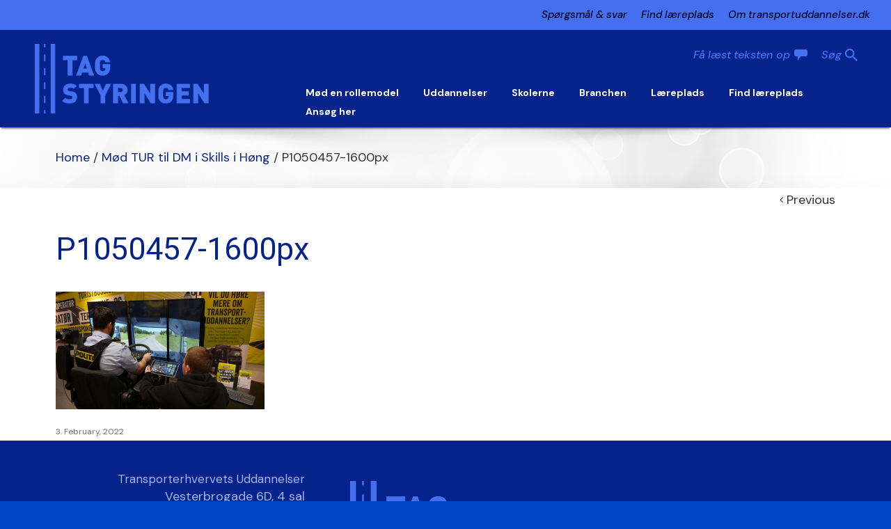

--- FILE ---
content_type: text/css
request_url: https://transportuddannelser.dk/wp-content/themes/Transportuddannelser-Child-Theme/css/custom.css?ver=6.7.2.1769255718
body_size: 2402
content:
/*New Customizations*/

#sidebar #nav_menu-8 .menu > .current-menu-item,
#sidebar #nav_menu-10 .menu > .current-menu-item{
    padding:0px!important;
}

#sidebar #nav_menu-8 .menu .current-menu-item .sub-menu li:hover,
#sidebar #nav_menu-10 .menu .current-menu-item .sub-menu li:hover{
 background: linear-gradient(to bottom, #fef24e 0%, #adc813 100%) repeat scroll 0 0 rgba(0, 0, 0, 0) !important;   
}
#sidebar #nav_menu-8 .menu .current-menu-item .sub-menu,
#sidebar #nav_menu-10 .menu .current-menu-item .sub-menu{
    padding-left:10px;
     background:#F5F5F5!important;
}
#sidebar #nav_menu-8 .menu .current-menu-item .sub-menu li,
#sidebar #nav_menu-10 .menu .current-menu-item .sub-menu li{
    background:#F5F5F5!important;
}
#sidebar #nav_menu-8 .menu .current-page-ancestor .sub-menu,
#sidebar #nav_menu-8 .menu .current_page_parent .sub-menu,
#sidebar #nav_menu-10 .menu .current-page-ancestor .sub-menu,
#sidebar #nav_menu-10 .menu .current_page_parent .sub-menu{
    background:#F5F5F5!important;
    padding-left:10px;
}
#sidebar #nav_menu-8 .menu .current-page-ancestor .sub-menu li,
#sidebar #nav_menu-8 .menu .current_page_parent .sub-menu li,
#sidebar #nav_menu-10 .menu .current-page-ancestor .sub-menu li,
#sidebar #nav_menu-10 .menu .current_page_parent .sub-menu li{
    display:block!important;
    padding-left:30px;
}
#sidebar #nav_menu-8 .menu .current-page-ancestor:hover,
#sidebar #nav_menu-8 .menu .current_page_parent:hover,
#sidebar #nav_menu-10 .menu .current-page-ancestor:hover,
#sidebar #nav_menu-10 .menu .current_page_parent:hover{
    background: none!important;
}
#sidebar #nav_menu-8 .menu .current-page-ancestor,
#sidebar #nav_menu-8 .menu .current_page_parent,
#sidebar #nav_menu-10 .menu .current-page-ancestor,
#sidebar #nav_menu-10 .menu .current_page_parent {
   padding:0px!important;
}
#sidebar #nav_menu-8 .menu .current-menu-item .sub-menu li:hover,
#sidebar #nav_menu-10 .menu .current-menu-item .sub-menu li:hover {
    background: none repeat scroll 0 0 #dbe034 !important;
    transition: all 0.2s ease 0s;
}
/*#sidebar .menu .current-page-ancestor > a,
#sidebar .menu .current_page_parent > a,*/
#sidebar #nav_menu-8 .menu > .current-menu-item > a,
#sidebar #nav_menu-10 .menu > .current-menu-item > a{
   background: linear-gradient(to bottom, #fef24e 0%, #adc813 100%) repeat scroll 0 0 rgba(0, 0, 0, 0) !important;
   display: block;
   padding:10px;
}
#sidebar #nav_menu-8 .menu .current-page-ancestor > a,
#sidebar #nav_menu-8 .menu .current_page_parent > a,
#sidebar #nav_menu-10 .menu .current-page-ancestor > a,
#sidebar #nav_menu-10 .menu .current_page_parent > a{
   display: block;
   padding:10px;  
   font-weight:700!important;
}

#sidebar #nav_menu-8 .menu .current-menu-item > a:before,
#sidebar #nav_menu-10 .menu .current-menu-item > a:before{
   display: none!important;
}
/*
#sidebar .menu > .current-menu-item > a:before{
   display: none!important;
}
*/
/*.header-top-content{
    clear:both;
    overflow:hidden;
    display:block;
    padding:6px 0;
}

.fusion-header-v2 .fusion-secondary-header {
    border-top:none!important;
}
.ht-item{
   display:inline-block;
   vertical-align: middle;
}
.header-top-content .fusion-social-networks a:before{
    font-size:14px;
    background:#000;
    color:#fff;
    -webkit-border-radius: 50%; 
    -moz-border-radius: 50%; 
    border-radius: 50%; 
    padding:9px;
}
.header-top-content .fusion-social-networks a:hover:before{
    background:#D0DB13;
    color:#000;
}
.header-top-search .searchform{
    clear:both;
    border:2px solid #c8cbd0;
    -webkit-border-radius: 8px;
    -moz-border-radius: 8px;
    border-radius: 8px;
}
.header-top-content .searchform .search-field {
    float:right;
}
.header-top-content .searchform .search-field .s{
    background:none!important;
    border: none!important;
    padding: 6px 6px 6px 0;
}
.header-top-content .searchform .search-button {
    float:left;
}
.header-top-content .searchform .search-button .searchsubmit{
    background:none!important;
    border: none!important;
    color:#c8cbd0!important;
}
.fusion-main-menu > ul > li > a {
    position:relative;
}
.fusion-main-menu > ul > li > a:after {
    position:absolute;
    content:" ";
    width:2px;
    height:20px;
    right:0px;
    background:#dbe034;
    top:39%;
    top: calc(50% - 10px)
    right:17px;
    right: calc(-35px / 2);
}
.fusion-main-menu > ul > li:last-child > a:after {
   display:none;
}
.fusion-footer-widget-area{
    border-top:none!important;
}
.fusion-footer .widget {
    color:#fff!important;
}
.fusion-footer h3{
    font-size:18px!important;
    color:#dbe034!important;
    text-transform:none!important;
    font-weight:bold!important;
    margin-bottom:15px!important;
}
.fusion-footer .widget_nav_menu a {
    color:#fff!important;
    border-bottom:none!important;
    padding-bottom:0px!important;
    line-height: 1!important;
}
.footer-logo{
    text-align:center;
    margin-bottom:40px;
}
.footer-logo img{
    margin-bottom:20px;
}
.footer-logo p{
    font-size:18px;
    color:#fff!important;
    lineheight:2;
}
.fusion-footer .fusion-social-networks a:before{
    font-size:14px;
    background:#fff;
    color:#000;
    -webkit-border-radius: 50%; 
    -moz-border-radius: 50%; 
    border-radius: 50%; 
    padding:9px;
}
.fusion-footer  .fusion-social-networks a:hover:before{
    background:#D0DB13;
    color:#000;
}
.submenu-header{
    background:#DCDCDC;
    padding:0 30px;
    }
.submenu-header .fusion-secondary-menu > ul > li {
    border:none!important;
} 
.submenu-header .fusion-secondary-menu > ul > li > a {
    position:relative;
    padding: 0 15px!important;
    color:#000!important;
}   
.submenu-header .fusion-secondary-menu > ul > li > a:after {
    background: #aaa none repeat scroll 0 0;
    content: " ";
    height: 15px;
    position: absolute;
    right: 0px;
    top: 35%;
    width: 2px;
} 
.submenu-header .fusion-secondary-menu > ul > li:last-child > a:after {
   display:none;
}
.submenu-header .fusion-secondary-menu > ul > li:last-child > a{
   padding-right:0px!important;
}
@media (max-width: 800px) {
   .submenu .fusion-mobile-nav-holder { 
       display:block;
    }
    .submenu .fusion-main-menu {
        display:none;
    }
   .submenu-header{ 
    padding-bottom: 10px;
    padding-top: 10px;
    }
    .header-top-content{
        text-align:center;
    }
    .header-top-img , .header-top-search{
        display:none;
    }
    .fusion-footer .fusion-widget-area .fusion-column:nth-child(-n+3) {
        display:none;
    }
    .fusion-footer .fusion-widget-area .fusion-column:nth-child(4){
    margin-left: auto !important;
    margin-right: auto !important;
    max-width: 300px;
    padding-left: 50px;
    }
    
    .fusion-footer .fusion-social-networks{
        display:block;
        padding-left: 30px;
    }
    .fusion-footer-widget-area{
        padding-left:0px!important;
        padding-right:0px!important;
    }
    .footer-logo p {
    font-size: 10px;
    }
}
*/

/*17-08-2022*/
.education .fusion-builder-row .fusion-layout-column {
    z-index: 3;
}
.fluid-width-video-wrapper iframe, .fluid-width-video-wrapper object, .fluid-width-video-wrapper embed {
    border: 0;
    box-shadow: none;
}
.fusion-blog-archive .flexslider .slides li {
    float: left;
    margin-right: -100%;
    position: relative;
    opacity: 1;
    display: block;
    z-index: 2;
}
#main .fusion-accordian .fusion-panel .panel-title .fa-fusion-box, 
#main .accordian .fusion-panel .panel-title .fa-fusion-box {
    padding: 0;
    position: relative;
}
.fusion-accordian #accordion-930-1 .panel-title a .fa-fusion-box::before {
    width: 100%;
    top: 52%;
    -ms-transform: translateY(-50%);
    transform: translateY(-50%);
    height: 100%;
    position: absolute;
}
.quiz__button span {
    font-size: 15px;
    line-height: 15px !important;
}
.quiz__button::after {
    content: '\f105' !important;
}
.campaign__text .fusion-aligncenter {
    text-align: left !important;
}
#apprentices-container .fusion-button-wrapper .apprentices-btn {
    box-shadow: 3px 3px 0px #81f2ff !important;
}
.bg-parallax-parent.fusion-fullwidth {
    position: relative !important;
}
.bg-parallax-parent .fusion-title.fusion-sep-none {
    float: left;
    width: 100%;
    display: flex !important;
}
.bg-parallax-parent .fusion-title.fusion-sep-none .title-heading-left {
    text-align: center;
    margin-left: auto !important;
    margin-right: auto !important;
}
.bg-parallax-parent .fusion-title {
    margin-bottom: 20px;
    margin-top: 20px;
}
@media (min-width: 1229px) {
    .uddannelser__content-container .fusion-column-wrapper {
        min-height: 800px !important;
    }
}
.search-nav-container .search-table .search-field input {
    background-color: #fff !important;
}

@media only screen and (max-width: 1230px) {
    .fusion-mobile-menu-design-modern.fusion-header-v1 .fusion-mobile-menu-icons, .fusion-mobile-menu-design-modern.fusion-header-v2 .fusion-mobile-menu-icons, .fusion-mobile-menu-design-modern.fusion-header-v3 .fusion-mobile-menu-icons, .fusion-mobile-menu-design-modern.fusion-header-v4 .fusion-mobile-menu-icons, .fusion-mobile-menu-design-modern.fusion-header-v5 .fusion-mobile-menu-icons {
        display: block;
    }
    .fusion-mobile-menu-design-modern.fusion-header-v1 .fusion-main-menu, .fusion-mobile-menu-design-modern.fusion-header-v2 .fusion-main-menu, .fusion-mobile-menu-design-modern.fusion-header-v3 .fusion-main-menu, .fusion-mobile-menu-design-modern.fusion-header-v4 .fusion-main-menu, .fusion-mobile-menu-design-modern.fusion-header-v5 .fusion-main-menu {
        display: none;
    }
    .fusion-mobile-menu-design-modern.fusion-header-v1 .fusion-logo, .fusion-mobile-menu-design-modern.fusion-header-v2 .fusion-logo, .fusion-mobile-menu-design-modern.fusion-header-v3 .fusion-logo, .fusion-mobile-menu-design-modern.fusion-header-v4 .fusion-logo, .fusion-mobile-menu-design-modern.fusion-header-v5 .fusion-logo {
        margin: 0 !important;
    }
    .fusion-mobile-menu-design-modern.fusion-header-v1 .fusion-mobile-nav-holder > ul, .fusion-mobile-menu-design-modern.fusion-header-v2 .fusion-mobile-nav-holder > ul, .fusion-mobile-menu-design-modern.fusion-header-v3 .fusion-mobile-nav-holder > ul, .fusion-mobile-menu-design-modern.fusion-header-v4 .fusion-mobile-nav-holder > ul, .fusion-mobile-menu-design-modern.fusion-header-v5 .fusion-mobile-nav-holder > ul {
        display: block;
    }
    .fusion-mobile-menu-design-modern.fusion-header-v2 .fusion-header .fusion-custom-menu-item-contents input {
        background-color: #fff !important;
    }
    .fusion-mobile-menu-design-modern.fusion-header-v2 .fusion-header .fusion-custom-menu-item-contents .searchform .search-table .search-button input[type="submit"] {
        background-color: #05238b !important;
    }
    .campaign__graphic-ambassadorer .fusion-column-wrapper {
        background-size: contain !important;
        background-position: center !important;
    }
    .fusion-footer-widget-area {
        padding-left: 30px !important;
        padding-right: 30px !important;
    }
}

.uddannelser__readmore {
    display: -ms-flexbox !important;
    display: flex !important;
    -ms-flex-align: center;
    align-items: center;
    -ms-flex-pack: center;
    justify-content: center;
    border: none;
    border-top-color: currentcolor;
    border-top-style: none;
    border-top-width: medium;
    border-right-color: currentcolor;
    border-right-style: none;
    border-right-width: medium;
    border-bottom-color: currentcolor;
    border-bottom-style: none;
    border-bottom-width: medium;
    border-left-color: currentcolor;
    border-left-style: none;
    border-left-width: medium;
    color: #fff !important;
    font-weight: 700 !important;
    font-size: 15px;
    background-color: #06154c !important;
    padding: 0 0 6px 0 !important;
    position: absolute;
    bottom: 40px;
    width: 155px !important;
    height: 60px;
    left: calc(50% - 76.5px);
    z-index: 2;
    border-radius: none !important;
    top: 0;
    text-decoration: none !important;
}

.uddannelser__readmore span {
    line-height: 1.3 !important;
    font-family: 'PT Sans', Arial, Helvetica, sans-serif;
    font-weight: 700;
    font-size: 15px;
    text-transform: uppercase;
}

.uddannelser__hdln .title-heading-center {
    color: #fff !important;
    margin: 0;
}

.campaign__graphic-ambassadorer .fusion-column-wrapper {
    background-size: contain !important;
    background-position: center !important;
}


--- FILE ---
content_type: text/css
request_url: https://transportuddannelser.dk/wp-content/themes/Transportuddannelser-Child-Theme/style.css?ver=1.0.0.1769255718
body_size: 28724
content:
/*
Theme Name: Transportuddannelser Child
Description: Child theme for Transportuddannelser theme
Author: Andreas Haladyn
Author URI: http://www.haladyn.dk
Template: Transportuddannelser
Version: 1.0.0
Text Domain:  Transportuddannelser
*/

@import url("https://fonts.googleapis.com/css2?family=DM+Sans:ital,wght@0,400;0,500;0,700;1,400;1,500&family=Roboto:ital,wght@0,400;0,500;0,700;0,900;1,400&display=swap");
* {
  font-display: swap;
}

#main .post h2,
#main .reading-box h2,
#main h2,
#wrapper .fusion-tabs-widget .tab-holder .tabs li a,
.ei-title h2,
.fusion-accordian .panel-heading a,
.fusion-accordian .panel-title,
.fusion-author .fusion-author-title,
.fusion-carousel-title,
.fusion-content-widget-area .widget h4,
.fusion-countdown-heading,
.fusion-countdown-subheading,
.fusion-flip-box .flip-box-heading-back,
.fusion-header-tagline,
.fusion-image-wrapper .fusion-rollover .fusion-rollover-content .fusion-rollover-title,
.fusion-image-wrapper .fusion-rollover .fusion-rollover-content .fusion-rollover-title a,
.fusion-modal .modal-title,
.fusion-page-title-bar h1,
.fusion-person .person-desc .person-author .person-author-wrapper,
.fusion-pricing-table .pricing-row,
.fusion-pricing-table .title-row,
.fusion-tabs .nav-tabs li .fusion-tab-heading,
.fusion-title h3,
.main-flex .slide-content h2,
.main-flex .slide-content h3,
.popover .popover-title,
.post-content h1,
.post-content h2,
.post-content h3,
.post-content h4,
.post-content h5,
.post-content h6,
.project-content h3,
.share-box h4,
table th h1,
h2,
h3,
h4,
h5,
h6 {
  font-family: 'Roboto', sans-serif !important;
}

p,
a,
li,
#nav ul li ul li a,
#reviews #comments > h2,
#sticky-nav ul li ul li a,
#wrapper #nav ul li ul li > a,
#wrapper #sticky-nav ul li ul li > a,
.avada-container h3,
.comment-form input[type='submit'],
.ei-title h3,
.fusion-blog-shortcode .fusion-timeline-date,
.fusion-image-wrapper .fusion-rollover .fusion-rollover-content .fusion-rollover-categories,
.fusion-image-wrapper .fusion-rollover .fusion-rollover-content .fusion-rollover-title,
.fusion-image-wrapper .fusion-rollover .fusion-rollover-content .price,
.fusion-image-wrapper .fusion-rollover .fusion-rollover-content a,
.fusion-load-more-button,
.fusion-page-title-bar h3,
.meta .fusion-date,
.more,
.post-content blockquote,
.project-content .project-info h4,
.review blockquote div strong,
.review blockquote q,
.ticket-selector-submit-btn[type='submit'],
body {
  font-family: 'DM Sans', sans-serif !important;
}

#side-header .fusion-contact-info,
#side-header .header-social .top-menu,
.fusion-accordian .panel-body,
.fusion-widget-area .slide-excerpt h2,
.post-content blockquote,
.project-content .project-info h4,
.review blockquote q,
body {
  line-height: 1.3 !important;
}

body .title li,
body .title a,
body .title p,
body .title h1,
body .title h2,
body .title h3,
body .title h4,
body .title h5,
body .title h6,
body .fusion-title li,
body .fusion-title a,
body .fusion-title p,
body .fusion-title h1,
body .fusion-title h2,
body .fusion-title h3,
body .fusion-title h4,
body .fusion-title h5,
body .fusion-title h6,
body .post-content li,
body .post-content a,
body .post-content p,
body .post-content h1,
body .post-content h2,
body .post-content h3,
body .post-content h4,
body .post-content h5,
body .post-content h6,
body .fusion-post-content li,
body .fusion-post-content a,
body .fusion-post-content p,
body .fusion-post-content h1,
body .fusion-post-content h2,
body .fusion-post-content h3,
body .fusion-post-content h4,
body .fusion-post-content h5,
body .fusion-post-content h6 {
  color: #05238b;
  line-height: 1.3 !important;
}
body li::marker {
  color: #05238b;
}

#cookie-notice {
  line-height: 1;
}

html,
body {
  font-size: 16px !important;
  color: #05238b;
}

.searchform .search-table .search-field input,
input,
select {
  font-size: 17px;
}

#main .fusion-column-wrapper a {
  text-decoration: underline;
  font-weight: 600;
}
#main .fusion-column-wrapper a:hover {
  text-decoration: underline;
}
#main .fusion-column-wrapper a.fusion-read-more {
  text-decoration: none;
}

p {
  font-size: 1rem !important;
}

h1 {
  font-size: 2rem !important;
}

h2 {
  font-size: 1.875rem !important;
}

h3 {
  font-size: 1.5625rem !important;
}

h4 {
  font-size: 1.3rem !important;
}

h5 {
  font-size: 1.2rem !important;
}

h6 {
  font-size: 1.1rem !important;
}

@media (min-width: 768px) {
  html,
  body {
    font-size: 18px !important;
  }

  h1 {
    font-size: 3rem !important;
  }

  h2 {
    font-size: 2.5rem !important;
  }

  #cookie-notice {
    line-height: 1.3;
  }
}
html,
body {
  overflow-x: hidden;
  margin: 0;
  padding: 0;
  scroll-behavior: smooth;
  background-color: #0047c7 !important;
}

#content {
  width: 100% !important;
  margin-left: 0 !important;
}

#sidebar {
  display: none;
}

.pagination {
  margin-bottom: 20px;
}

.searchform .search-table .search-button input[type='submit'] {
  background: #05238b;
}

.search-page-search-form {
  z-index: 2;
  position: relative;
}

.search-no-results .post-content,
.search-page-search-form,
#posts-container,
.search-results #content > .post-content {
  margin: 0 auto;
  padding: 0 25px;
}
@media (min-width: 800px) {
  .search-no-results .post-content,
  .search-page-search-form,
  #posts-container,
  .search-results #content > .post-content {
    max-width: 1340px;
    padding: 0 50px;
  }
}
.search-no-results .post-content h2,
.search-no-results .post-content a,
.search-page-search-form h2,
.search-page-search-form a,
#posts-container h2,
#posts-container a,
.search-results #content > .post-content h2,
.search-results #content > .post-content a {
  color: #05238b !important;
  margin-bottom: 10px;
}
.search-no-results .post-content .title-sep-container,
.search-page-search-form .title-sep-container,
#posts-container .title-sep-container,
.search-results #content > .post-content .title-sep-container {
  display: none;
}

.single-navigation {
  max-width: 1340px;
  margin: 0 auto 20px auto;
  border: none;
  position: relative;
  z-index: 2;
}
@media (min-width: 1229px) {
  .single-navigation {
    padding: 0 50px;
  }
}
@media (min-width: laptop) {
  .single-navigation {
    padding: 0 50px;
  }
}

.search-page-search-form {
  margin-bottom: 50px;
}
.search-page-search-form .searchform .search-button input[type='submit'] {
  background: #05238b !important;
}
@media (min-width: 767px) {
  .search-page-search-form .searchform {
    max-width: 300px;
  }
}
@media (min-width: tablet) {
  .search-page-search-form .searchform {
    max-width: 300px;
  }
}

#posts-container .post-content .entry-title {
  overflow: hidden;
  text-overflow: ellipsis;
}
#posts-container .fusion-meta-info {
  display: none;
}
#posts-container .post {
  margin-bottom: 20px;
}

.post-content .meta span:not(:first-child) {
  display: none;
}

#wrapper #main {
  padding: 0;
  margin-top: 85px;
}
#wrapper #main #content {
  margin-bottom: 0;
}
#wrapper #main #content .post {
  margin: 0 auto;
}
#wrapper #main #content .post h2 {
  color: #05238b;
}
#wrapper #main #content .post .flexslider .slides img {
  max-width: 50%;
}
#wrapper #main #content .post .fusion-meta-info {
  border: none;
}
#wrapper #main #content .fusion-row,
#wrapper #main #content .post {
  padding: 0 25px;
}
#wrapper #main #content .fusion-row :not(.skoleoversigt):not(.education__card):not(.skoleoversigt-container):not(.quiz__image),
#wrapper #main #content .post *:not(.skoleoversigt):not(.education__card):not(.skoleoversigt-container):not(.quiz__image) {
  z-index: 2;
}
#wrapper #main #content .fusion-row h1,
#wrapper #main #content .fusion-row h2,
#wrapper #main #content .fusion-row h3,
#wrapper #main #content .fusion-row h4,
#wrapper #main #content .fusion-row h5,
#wrapper #main #content .post h1,
#wrapper #main #content .post h2,
#wrapper #main #content .post h3,
#wrapper #main #content .post h4,
#wrapper #main #content .post h5 {
  z-index: 3;
}
#wrapper #main #content .fusion-row i,
#wrapper #main #content .post i {
  z-index: 9;
}
@media (min-width: 800px) {
  #wrapper #main #content .fusion-row,
  #wrapper #main #content .post {
    max-width: 1340px !important;
  }
}
@media (min-width: 800px) {
  #wrapper #main #content .fusion-row,
  #wrapper #main #content .post {
    padding: 0 50px;
  }
}
@media (min-width: 1230px) {
  #wrapper #main {
    margin-top: 183px;
  }
}

@media (max-width: 1024px) {
  #posts-container,
  .search-page-search-form,
  #wrapper #main #content .post,
  .search-no-results .post-content {
    padding: 0;
  }
}
.image-shadow-blue {
  box-shadow: 6px 6px #05238b;
}

.image-shadow-turqouise {
  box-shadow: 6px 6px #81f2ff;
}

.image-shadow-crazyblue {
  box-shadow: 6px 6px #0047c7;
}

.no-scroll {
  height: 100%;
  overflow-y: hidden !important;
  position: relative;
}

.reveal-more-arrow {
  cursor: pointer;
  position: absolute;
  height: 100%;
  width: 30%;
  right: 0;
  background: linear-gradient(90deg, rgba(255, 255, 255, 0) 0%, rgba(255, 255, 255, 0.7511379552) 30%, white 100%);
  z-index: 99;
  transition: all 0.2s;
}
.reveal-more-arrow:hover:before {
  -ms-transform: scale(1.1);
      transform: scale(1.1);
  transition: transform 0.3s ease-in;
}
.reveal-more-arrow:before {
  font-family: 'DM Sans', sans-serif !important;
  color: #5775d2;
  content: 'Scroll';
  font-size: 16px;
  position: absolute;
  top: calc(50% - 9.5px);
  right: 45px;
}
.reveal-more-arrow:after {
  content: '';
  background: url('data:image/svg+xml;utf-8,<svg xmlns="http://www.w3.org/2000/svg" width="16.679" height="9.537" viewBox="0 0 16.679 9.537"><path id="Icon_ionic-ios-arrow-down" data-name="Icon ionic-ios-arrow-down" d="M14.53,17.908,20.837,11.6a1.187,1.187,0,0,1,1.683,0,1.2,1.2,0,0,1,0,1.688l-7.146,7.151a1.19,1.19,0,0,1-1.644.035l-7.2-7.181A1.192,1.192,0,1,1,8.219,11.6Z" transform="translate(-6.188 -11.247)" fill="%235775d2"/></svg>') center no-repeat;
  background-size: contain;
  height: 15px;
  width: 15px;
  position: absolute;
  top: calc(50% - 7.5px);
  right: 25px;
  animation: pulseScroll 1.5s infinite ease-in;
}

.flip-arrow {
  right: auto;
  background: linear-gradient(90deg, white 0%, rgba(255, 255, 255, 0.7511379552) 30%, rgba(255, 255, 255, 0) 100%);
}
.flip-arrow:before {
  right: auto;
  left: 45px;
}
.flip-arrow:after {
  right: auto;
  left: 25px;
  animation: pulseScrollReverse 1.5s infinite ease-in;
}

@keyframes pulseScroll {
  0% {
    transform: scale(1) rotate(-90deg);
  }
  50% {
    transform: scale(1.2) rotate(-90deg);
  }
  100% {
    transform: scale(1) rotate(-90deg);
  }
}
@keyframes pulseScrollReverse {
  0% {
    transform: scale(1) rotate(90deg);
  }
  50% {
    transform: scale(1.2) rotate(90deg);
  }
  100% {
    transform: scale(1) rotate(90deg);
  }
}
.scrolled {
  top: -43px !important;
}
.scrolled .fusion-header {
  height: 100px !important;
}
.scrolled .fusion-header .fusion-row .fusion-main-menu {
  padding-bottom: 20px;
}
.scrolled .fusion-header .fusion-row .fusion-logo {
  width: 50% !important;
}
.scrolled .fusion-header .fusion-row .fusion-logo img {
  width: 140px !important;
}

.hidden {
  display: none !important;
}

.rotate {
  transform: rotateX(180deg);
  transition: transform 0.2s cubic-bezier(0.39, 0.58, 0.57, 1);
}

.mobile-active-menu {
  height: 100vh;
  overflow-y: scroll !important;
  overflow-x: hidden !important;
}

.show-secondary {
  opacity: 1 !important;
  bottom: 0 !important;
}

.mobile-active-search {
  padding: 80px 0 !important;
}

.fusion-row:before,
.fusion-row:after {
  display: none;
}

.nav-underline {
  position: absolute;
  width: 0;
  height: 5px;
  bottom: 20px;
  background: #2846fb;
  z-index: 999;
}

.fusion-header-wrapper {
  width: 100vw;
}
@media (min-width: 1229px) {
  .fusion-header-wrapper {
    position: relative;
    width: auto;
  }
}
@media (min-width: laptop) {
  .fusion-header-wrapper {
    position: relative;
    width: auto;
  }
}

.fat-menu {
  text-transform: uppercase !important;
  font-weight: bold !important;
}

.close-search:after {
  background: url('data:image/svg+xml;utf-8,<svg xmlns="http://www.w3.org/2000/svg" width="27.577" height="27.577" viewBox="0 0 27.577 27.577"><defs><style>.a{fill:%235775d2;}</style></defs><g transform="translate(-1625.711 196.789)"><rect class="a" width="35" height="4" transform="translate(1628.54 -196.789) rotate(45)"/><rect class="a" width="35" height="4" transform="translate(1625.711 -172.04) rotate(-45)"/></g></svg>') center no-repeat !important;
  width: 23px;
  height: 23px;
}

.fusion-mobile-menu-design-modern.fusion-header-v2 {
  position: fixed !important;
  top: 0;
  width: 100vw;
}
.fusion-mobile-menu-design-modern.fusion-header-v2 .fusion-secondary-header {
  opacity: 0;
  position: fixed;
  bottom: -140px;
  height: auto;
  background-color: #4470ef;
  z-index: 9999;
  border: none;
  transition: opacity 0.3s ease, bottom 0.1s ease;
}
.fusion-mobile-menu-design-modern.fusion-header-v2 .fusion-secondary-header .fusion-secondary-menu ul {
  display: -ms-flexbox;
  display: flex;
  -ms-flex-direction: column;
      flex-direction: column;
  width: 100vw;
  padding: 20px;
}
.fusion-mobile-menu-design-modern.fusion-header-v2 .fusion-secondary-header .menu-item {
  border: none;
}
.fusion-mobile-menu-design-modern.fusion-header-v2 .fusion-secondary-header .menu-item a {
  color: #05238b;
  font-weight: 700;
  text-transform: uppercase;
  font-size: 15px;
  padding: 0;
  height: auto;
  line-height: 33px;
}
.fusion-mobile-menu-design-modern.fusion-header-v2 .fusion-secondary-header .fusion-mobile-menu-sep {
  display: none;
}
.fusion-mobile-menu-design-modern.fusion-header-v2 .fusion-header {
  background-color: #05238b;
  border: none;
  padding: 20px 0 0 0 !important;
  box-shadow: 0 4px 2px -2px #00000075;
}
.fusion-mobile-menu-design-modern.fusion-header-v2 .fusion-header .fusion-row {
  display: grid;
  grid-template-columns: repeat(3, 1fr);
  grid-template-rows: 0.1fr 50%;
  padding-bottom: 20px;
}
.fusion-mobile-menu-design-modern.fusion-header-v2 .fusion-header .fusion-logo {
  max-width: 100%;
  height: 45px;
  grid-row: 1;
  grid-column: 1;
  padding-left: 20px;
}
.fusion-mobile-menu-design-modern.fusion-header-v2 .fusion-header .fusion-logo img {
  transition: all 0.3s ease;
  height: 100% !important;
  width: 100px;
  max-width: none;
}
.fusion-mobile-menu-design-modern.fusion-header-v2 .fusion-header .fusion-mobile-menu-icons {
  grid-row: 1;
  grid-column: 3;
  height: 100%;
  padding-right: 20px;
  width: 100%;
}
.fusion-mobile-menu-design-modern.fusion-header-v2 .fusion-header .fusion-open-submenu {
  z-index: 9;
  color: #fff;
  padding-right: 20px !important;
  font-weight: 700;
  transition: transform 0.3s cubic-bezier(0.55, 0.09, 0.68, 0.53);
  display: -ms-flexbox;
  display: flex;
  -ms-flex-align: center;
      align-items: center;
  -ms-flex-pack: end;
      justify-content: flex-end;
}
.fusion-mobile-menu-design-modern.fusion-header-v2 .fusion-header .fusion-open-submenu:before {
  font-size: 17px;
}
.fusion-mobile-menu-design-modern.fusion-header-v2 .fusion-header .fusion-mobile-nav-holder {
  grid-row: 2;
  grid-column: 1 / span 3;
  margin: 0;
  padding: 0;
  height: 100%;
}
.fusion-mobile-menu-design-modern.fusion-header-v2 .fusion-header .fusion-mobile-nav-holder > ul {
  border: none !important;
  background: #05238b;
  padding: 20px 0 50px 0;
  margin-bottom: 160px;
  max-height: none;
}
.fusion-mobile-menu-design-modern.fusion-header-v2 .fusion-header .fusion-mobile-nav-item a {
  background-color: transparent;
  border: none;
  color: #fff;
  font-size: 20px;
  font-weight: 700;
  padding: 0px 20px;
  margin: 20px 0;
  text-transform: uppercase;
}
.fusion-mobile-menu-design-modern.fusion-header-v2 .fusion-header .fusion-mobile-nav-item .sub-menu {
  background: #4470ef;
  padding: 5px 0;
}
.fusion-mobile-menu-design-modern.fusion-header-v2 .fusion-header .fusion-mobile-nav-item .sub-menu .sub-nav span {
  font-weight: normal;
  text-transform: none;
}
.fusion-mobile-menu-design-modern.fusion-header-v2 .fusion-header .fusion-mobile-nav-item .sub-menu a {
  padding: 0 40px;
  line-height: normal;
  margin: 5px 0;
  height: auto;
}
.fusion-mobile-menu-design-modern.fusion-header-v2 .fusion-header .fusion-mobile-nav-item .sub-menu a:before {
  display: none;
}
.fusion-mobile-menu-design-modern.fusion-header-v2 .fusion-header .fusion-mobile-nav-item .sub-menu span {
  text-transform: none;
  font-size: 13px;
  font-weight: bold;
  line-height: 20px;
  text-transform: uppercase;
}
.fusion-mobile-menu-design-modern.fusion-header-v2 .fusion-header .fusion-custom-menu-item-contents {
  display: block !important;
  pointer-events: none;
  position: absolute;
  top: 65px;
  visibility: hidden;
  left: 100%;
  width: calc(100vw + 5px);
  box-shadow: 0px 2px 3px #00000026;
  transition: left 0.4s ease-in;
}
.fusion-mobile-menu-design-modern.fusion-header-v2 .fusion-header .fusion-custom-menu-item-contents input {
  background-color: #05238b;
  border: none;
  height: 57px;
}
.fusion-mobile-menu-design-modern.fusion-header-v2 .fusion-header .fusion-custom-menu-item-contents .searchform .search-table .search-button input[type='submit'] {
  height: 57px;
  width: 65px;
  font-size: 25px;
  color: #4470ef;
}
.fusion-mobile-menu-design-modern.fusion-header-v2 .fusion-header .fusion-main-menu-search {
  display: block;
}
.fusion-mobile-menu-design-modern.fusion-header-v2 .fusion-header .search-nav-container {
  grid-column: 2;
  grid-row: 1;
  z-index: 9;
}
.fusion-mobile-menu-design-modern.fusion-header-v2 .fusion-header .search-nav-container > a {
  display: none;
}
.fusion-mobile-menu-design-modern.fusion-header-v2 .fusion-header .search-nav-container .fusion-main-menu-icon {
  position: absolute;
  cursor: pointer;
  top: 34px;
  right: 100px;
}
.fusion-mobile-menu-design-modern.fusion-header-v2 .fusion-header .search-nav-container .fusion-main-menu-icon:after {
  content: '';
  background: url('data:image/svg+xml;utf-8,<svg xmlns="http://www.w3.org/2000/svg" width="24.215" height="24.215" viewBox="0 0 24.215 24.215"><defs><style>.a{fill:%235775d2;}</style></defs><path class="a" d="M21.806,19.73H20.713l-.388-.374a9.013,9.013,0,1,0-.969.969l.374.388v1.094l6.923,6.909,2.063-2.063Zm-8.307,0a6.23,6.23,0,1,1,6.23-6.23A6.222,6.222,0,0,1,13.5,19.73Z" transform="translate(-4.5 -4.5)"/></svg>') center no-repeat;
  background-size: contain;
  height: 25px;
  width: 25px;
  position: absolute;
  bottom: 0px;
  left: 0px;
}
.fusion-mobile-menu-design-modern.fusion-header-v2 .fusion-header .fusion-icon-bars {
  width: 35px;
  height: 23px;
  margin-top: 10px;
  position: relative;
  pointer-events: none;
}
.fusion-mobile-menu-design-modern.fusion-header-v2 .fusion-header .fusion-icon-bars:before {
  content: '';
  background: url('data:image/svg+xml;utf-8,<svg xmlns="http://www.w3.org/2000/svg" width="35.083" height="23.389" viewBox="0 0 35.083 23.389"><defs><style>.a{fill:%235775d2;}</style></defs><path class="a" d="M4.5,32.389H39.583v-3.9H4.5Zm0-9.745H39.583v-3.9H4.5ZM4.5,9v3.9H39.583V9Z" transform="translate(-4.5 -9)"/></svg>') center no-repeat;
  background-size: contain;
  width: 35px;
  height: 23px;
  position: absolute;
  top: 0px;
  right: 0px;
}
.fusion-mobile-menu-design-modern.fusion-header-v2 .fusion-header .mobile-active-menu .fusion-icon-bars:before {
  background: url('data:image/svg+xml;utf-8,<svg xmlns="http://www.w3.org/2000/svg" width="27.577" height="27.577" viewBox="0 0 27.577 27.577"><defs><style>.a{fill:%235775d2;}</style></defs><g transform="translate(-1625.711 196.789)"><rect class="a" width="35" height="4" transform="translate(1628.54 -196.789) rotate(45)"/><rect class="a" width="35" height="4" transform="translate(1625.711 -172.04) rotate(-45)"/></g></svg>') center no-repeat;
  width: 23px;
  height: 23px;
}
.fusion-mobile-menu-design-modern.fusion-header-v2 .fusion-header .mobile-search-open .fusion-custom-menu-item-contents {
  left: 0 !important;
  display: block !important;
  visibility: visible;
  pointer-events: all;
}
@media (min-width: 767px) {
  .fusion-mobile-menu-design-modern.fusion-header-v2 .fusion-header .fusion-row {
    padding-bottom: 30px;
  }
  .fusion-mobile-menu-design-modern.fusion-header-v2 .fusion-header .fusion-logo img {
    width: 140px;
  }
  .fusion-mobile-menu-design-modern.fusion-header-v2 .fusion-header .search-nav-container .fusion-main-menu-icon:after {
    height: 35px;
    width: 35px;
    bottom: -10px;
    left: -20px;
  }
  .fusion-mobile-menu-design-modern.fusion-header-v2 .fusion-header .fusion-icon-bars:before {
    width: 45px;
    height: 33px;
  }
  .fusion-mobile-menu-design-modern.fusion-header-v2 .fusion-header .mobile-active-menu .fusion-icon-bars:before {
    background: url('data:image/svg+xml;utf-8,<svg xmlns="http://www.w3.org/2000/svg" width="27.577" height="27.577" viewBox="0 0 27.577 27.577"><defs><style>.a{fill:%235775d2;}</style></defs><g transform="translate(-1625.711 196.789)"><rect class="a" width="35" height="4" transform="translate(1628.54 -196.789) rotate(45)"/><rect class="a" width="35" height="4" transform="translate(1625.711 -172.04) rotate(-45)"/></g></svg>') center no-repeat;
    width: 33px;
    height: 33px;
  }
}
@media (min-width: tablet) {
  .fusion-mobile-menu-design-modern.fusion-header-v2 .fusion-header .fusion-row {
    padding-bottom: 30px;
  }
  .fusion-mobile-menu-design-modern.fusion-header-v2 .fusion-header .fusion-logo img {
    width: 140px;
  }
  .fusion-mobile-menu-design-modern.fusion-header-v2 .fusion-header .search-nav-container .fusion-main-menu-icon:after {
    height: 35px;
    width: 35px;
    bottom: -10px;
    left: -20px;
  }
  .fusion-mobile-menu-design-modern.fusion-header-v2 .fusion-header .fusion-icon-bars:before {
    width: 45px;
    height: 33px;
  }
  .fusion-mobile-menu-design-modern.fusion-header-v2 .fusion-header .mobile-active-menu .fusion-icon-bars:before {
    background: url('data:image/svg+xml;utf-8,<svg xmlns="http://www.w3.org/2000/svg" width="27.577" height="27.577" viewBox="0 0 27.577 27.577"><defs><style>.a{fill:%235775d2;}</style></defs><g transform="translate(-1625.711 196.789)"><rect class="a" width="35" height="4" transform="translate(1628.54 -196.789) rotate(45)"/><rect class="a" width="35" height="4" transform="translate(1625.711 -172.04) rotate(-45)"/></g></svg>') center no-repeat;
    width: 33px;
    height: 33px;
  }
}
@media only screen and (min-device-width: 375px) and (max-device-width: 812px) and (orientation: landscape) {
  .fusion-mobile-menu-design-modern.fusion-header-v2 .fusion-secondary-header {
    opacity: 1;
  }
  .fusion-mobile-menu-design-modern.fusion-header-v2 .fusion-secondary-header .fusion-secondary-menu ul {
    -ms-flex-direction: row;
        flex-direction: row;
    -ms-flex-pack: justify;
        justify-content: space-between;
  }
}
@media (min-width: 999px) {
  .fusion-mobile-menu-design-modern.fusion-header-v2 .fusion-header .sub-menu.extra-menu li:first-child {
    padding-top: 10px;
  }
}
@media (min-width: 1229px) {
  .fusion-mobile-menu-design-modern.fusion-header-v2 {
    transition: all 0.4s ease;
    top: 0;
    width: 100vw;
  }
  .fusion-mobile-menu-design-modern.fusion-header-v2 .fusion-secondary-header {
    opacity: 1;
    position: initial;
    height: auto;
    display: -ms-flexbox;
    display: flex;
    background-color: #4470ef;
    -ms-flex-align: center;
        align-items: center;
    border: none;
  }
  .fusion-mobile-menu-design-modern.fusion-header-v2 .fusion-secondary-header .fusion-row {
    width: 100%;
    display: -ms-flexbox;
    display: flex;
    -ms-flex-pack: end;
        justify-content: flex-end;
    margin: 0 auto;
    max-width: 1340px !important;
    padding: 0 50px;
  }
  .fusion-mobile-menu-design-modern.fusion-header-v2 .fusion-secondary-header .fusion-secondary-menu ul {
    display: block;
    width: auto;
    padding: 0;
  }
  .fusion-mobile-menu-design-modern.fusion-header-v2 .fusion-secondary-header .menu-item {
    border: none;
  }
  .fusion-mobile-menu-design-modern.fusion-header-v2 .fusion-secondary-header .menu-item a {
    color: #00072c !important;
    padding-left: 20px;
    font-style: italic;
    font-weight: 500;
    text-transform: none;
  }
  .fusion-mobile-menu-design-modern.fusion-header-v2 .fusion-secondary-header .menu-item a:last-child {
    padding-right: 0;
  }
  .fusion-mobile-menu-design-modern.fusion-header-v2 .fusion-header {
    padding: 0 !important;
    height: 140px;
    transition: 0.3s ease;
  }
  .fusion-mobile-menu-design-modern.fusion-header-v2 .fusion-header .fusion-custom-menu-item-contents {
    box-shadow: none;
    display: none !important;
  }
  .fusion-mobile-menu-design-modern.fusion-header-v2 .fusion-header .menu-item a span {
    color: #fff;
    font-weight: bold;
    display: inline-block;
  }
  .fusion-mobile-menu-design-modern.fusion-header-v2 .fusion-header .fusion-menu > li > a {
    pointer-events: none;
  }
  .fusion-mobile-menu-design-modern.fusion-header-v2 .fusion-header .menu-item.fusion-dropdown-submenu a span {
    color: #05238b;
    font-weight: bold;
  }
  .fusion-mobile-menu-design-modern.fusion-header-v2 .fusion-header .menu-item.fusion-dropdown-submenu a[title='hidden'] span {
    display: none;
  }
  .fusion-mobile-menu-design-modern.fusion-header-v2 .fusion-header .fusion-logo {
    grid-column: 1;
    grid-row: 1 / span 2;
    width: 100%;
    height: auto;
    padding-left: 0;
    transition: 0.3s ease;
  }
  .fusion-mobile-menu-design-modern.fusion-header-v2 .fusion-header .fusion-logo img {
    width: 250px;
  }
  .fusion-mobile-menu-design-modern.fusion-header-v2 .fusion-header .fusion-row {
    height: 100%;
    max-width: 1360px !important;
    padding: 0 50px;
    grid-template-columns: 30% 70%;
    grid-template-rows: repeat(2, 50%);
    -ms-flex-pack: justify;
        justify-content: space-between;
    -ms-flex-align: center;
        align-items: center;
  }
  .fusion-mobile-menu-design-modern.fusion-header-v2 .fusion-header .fusion-main-menu,
  .fusion-mobile-menu-design-modern.fusion-header-v2 .fusion-header .search-nav-container {
    display: -ms-flexbox;
    display: flex;
    -ms-flex-pack: end;
        justify-content: flex-end;
    background-color: transparent;
  }
  .fusion-mobile-menu-design-modern.fusion-header-v2 .fusion-main-menu {
    overflow: auto !important;
    grid-column: 2;
    grid-row: 2;
    -ms-flex-align: start;
        align-items: flex-start;
  }
  .fusion-mobile-menu-design-modern.fusion-header-v2 .fusion-main-menu .sub-menu.active-menu {
    position: fixed;
    border: none;
    background: #fff;
    padding-left: 0px;
    min-height: 0px;
    opacity: 1;
    background: transparent;
    display: -ms-flexbox;
    display: flex;
    -ms-flex-wrap: wrap;
        flex-wrap: wrap;
    overflow: auto;
    transition: margin 0.3s ease, opacity 0.4s ease;
  }
  .fusion-mobile-menu-design-modern.fusion-header-v2 .fusion-main-menu .sub-menu {
    max-height: 65vh;
    display: -ms-flexbox;
    display: flex;
    -ms-flex-direction: column;
        flex-direction: column;
    -ms-flex-wrap: wrap;
        flex-wrap: wrap;
    left: 0;
    right: 0;
    width: auto;
    opacity: 0;
  }
  .fusion-mobile-menu-design-modern.fusion-header-v2 .fusion-main-menu .sub-menu .sub-menu-bg {
    height: 0;
    width: 100vw;
    background: #fff;
    position: fixed;
    left: 0;
    opacity: 1;
    transition: height 0.3s ease;
    box-shadow: 0 4px 2px -2px #00000075;
  }
  .fusion-mobile-menu-design-modern.fusion-header-v2 .fusion-main-menu .sub-menu li {
    margin: 0 !important;
    display: block;
    width: auto;
    height: auto;
    max-width: 235px;
  }
  .fusion-mobile-menu-design-modern.fusion-header-v2 .fusion-main-menu .sub-menu li ul:nth-last-of-type(1) {
    border: none;
    left: 0px !important;
    top: 0px;
    margin-top: 0px !important;
    position: inherit;
    display: block;
    opacity: 1;
    visibility: visible;
    height: auto;
    background: transparent;
    margin: 0;
    padding: 0;
    max-width: 235px;
    box-shadow: none;
  }
  .fusion-mobile-menu-design-modern.fusion-header-v2 .fusion-main-menu .sub-menu li ul:nth-last-of-type(1) li {
    margin-left: 0;
    padding: 0;
  }
  .fusion-mobile-menu-design-modern.fusion-header-v2 .fusion-main-menu .sub-menu li ul:nth-last-of-type(1) li a {
    padding: 2px 0 2px 20px;
  }
  .fusion-mobile-menu-design-modern.fusion-header-v2 .fusion-main-menu .sub-menu li ul:nth-last-of-type(1) li a span {
    font-weight: normal;
    line-height: normal;
  }
  .fusion-mobile-menu-design-modern.fusion-header-v2 .fusion-main-menu .sub-menu a {
    line-height: normal !important;
    padding-top: 10px;
    padding-bottom: 0;
  }
  .fusion-mobile-menu-design-modern.fusion-header-v2 .fusion-main-menu .sub-menu a:hover {
    background: transparent;
  }
  .fusion-mobile-menu-design-modern.fusion-header-v2 .fusion-main-menu .sub-menu a span {
    position: relative;
  }
  .fusion-mobile-menu-design-modern.fusion-header-v2 .fusion-main-menu .sub-menu a span:after {
    background: none repeat scroll 0 0 transparent;
    bottom: -5px;
    content: '';
    display: block;
    height: 4px;
    left: 0px;
    position: absolute;
    background: #05238b;
    transition: width 0.3s ease 0s, left 0.3s ease 0s;
    width: 0;
  }
  .fusion-mobile-menu-design-modern.fusion-header-v2 .fusion-main-menu .sub-menu a span:hover:after {
    width: calc(100% + 10px);
    left: 0px;
  }
  .fusion-mobile-menu-design-modern.fusion-header-v2 .fusion-main-menu .sub-menu .sub-menu-title {
    color: #05238b;
    -ms-transform: rotate(-90deg);
        transform: rotate(-90deg);
    -ms-transform-origin: top right;
        transform-origin: top right;
    position: absolute;
    top: 10px;
    right: 102%;
    text-align: right;
    min-width: 300px;
    width: auto;
    height: auto;
    font-size: 49px;
    font-weight: 700;
    color: #4470ef;
    pointer-events: none;
    opacity: 0.7;
    display: inline-block;
  }
  .fusion-mobile-menu-design-modern.fusion-header-v2 .fusion-main-menu .sub-menu.extra-menu li:first-child {
    padding-top: 0px;
  }
  .fusion-mobile-menu-design-modern.fusion-header-v2 .fusion-main-menu .active-menu {
    visibility: visible;
    opacity: 1;
    height: auto;
  }
  .fusion-mobile-menu-design-modern.fusion-header-v2 .fusion-main-menu .active-menu li {
    margin-left: 45vw;
  }
  .fusion-mobile-menu-design-modern.fusion-header-v2 .fusion-main-menu ul li {
    padding-right: 0;
    padding-left: 35px;
    position: relative;
  }
  .fusion-mobile-menu-design-modern.fusion-header-v2 .fusion-main-menu ul li a {
    line-height: 24px !important;
    height: auto !important;
    border-top: none;
    border-bottom: 3px solid transparent;
    background: transparent;
  }
  .fusion-mobile-menu-design-modern.fusion-header-v2 .fusion-main-menu-search-open {
    height: 25px !important;
  }
  .fusion-mobile-menu-design-modern.fusion-header-v2 .fusion-main-menu-search-open .fusion-custom-menu-item-contents {
    left: 0;
    display: block !important;
    visibility: visible;
    pointer-events: all;
  }
  .fusion-mobile-menu-design-modern.fusion-header-v2 .fusion-main-menu-search-open .fusion-main-menu-icon:after {
    display: none;
  }
  .fusion-mobile-menu-design-modern.fusion-header-v2 .fusion-main-menu-search-open:after {
    background: none !important;
  }
  .fusion-mobile-menu-design-modern.fusion-header-v2 .fusion-main-menu-search-open .fusion-main-menu-icon:before, .fusion-mobile-menu-design-modern.fusion-header-v2 .fusion-main-menu-search-open:before {
    content: '' !important;
  }
  .fusion-mobile-menu-design-modern.fusion-header-v2 .search-nav-container {
    grid-column: 2;
    grid-row: 1 !important;
    -ms-flex-align: end;
        align-items: flex-end;
  }
  .fusion-mobile-menu-design-modern.fusion-header-v2 .search-nav-container .fusion-main-menu-search {
    display: block !important;
    height: 17px;
  }
  .fusion-mobile-menu-design-modern.fusion-header-v2 .search-nav-container .fusion-main-menu-search .fusion-main-menu-icon {
    position: relative;
    cursor: pointer;
    top: 0;
    left: 0;
  }
  .fusion-mobile-menu-design-modern.fusion-header-v2 .search-nav-container .fusion-main-menu-search .fusion-main-menu-icon:after {
    content: '';
    background: url('data:image/svg+xml;utf-8,<svg xmlns="http://www.w3.org/2000/svg" width="24.215" height="24.215" viewBox="0 0 24.215 24.215"><defs><style>.a{fill:%234470ef;}</style></defs><path class="a" d="M21.806,19.73H20.713l-.388-.374a9.013,9.013,0,1,0-.969.969l.374.388v1.094l6.923,6.909,2.063-2.063Zm-8.307,0a6.23,6.23,0,1,1,6.23-6.23A6.222,6.222,0,0,1,13.5,19.73Z" transform="translate(-4.5 -4.5)"/></svg>') center no-repeat;
    background-size: contain;
    height: 18px;
    width: 18px;
    position: absolute;
    top: -2px;
    left: -16px;
  }
  .fusion-mobile-menu-design-modern.fusion-header-v2 .search-nav-container .fusion-main-menu-search .fusion-main-menu-icon:before {
    content: 'S\00f8g';
    color: #4470ef;
    font-size: 13px;
    position: absolute;
    top: -4px;
    font-size: 0.9rem;
    font-weight: 500;
    left: -50px;
  }
  .fusion-mobile-menu-design-modern.fusion-header-v2 .search-nav-container .fusion-main-menu-search .fusion-custom-menu-item-contents {
    position: inherit;
    width: inherit;
  }
  .fusion-mobile-menu-design-modern.fusion-header-v2 .search-nav-container .fusion-main-menu-search .fusion-custom-menu-item-contents input {
    height: 27px;
  }
  .fusion-mobile-menu-design-modern.fusion-header-v2 .search-nav-container .fusion-main-menu-search .fusion-custom-menu-item-contents .searchform .search-table .search-button input[type='submit'] {
    height: 27px;
    width: 50px;
    font-size: 15px;
    margin: 0 auto;
    background-color: #4470ef;
    color: #fff;
  }
  .fusion-mobile-menu-design-modern.fusion-header-v2 .search-nav-container .fusion-main-menu-search .fusion-custom-menu-item-contents .searchform .search-table .search-button input[type='submit']:hover {
    box-shadow: 2px 2px 3px #000;
    background-color: #4470ef !important;
  }
  .fusion-mobile-menu-design-modern.fusion-header-v2 .search-nav-container .search-nav {
    padding: 0;
    margin: 0;
    margin-left: 20px;
  }
  .fusion-mobile-menu-design-modern.fusion-header-v2 .search-nav-container .search-nav form input {
    border: none;
    line-height: 27px;
  }
  .fusion-mobile-menu-design-modern.fusion-header-v2 .search-nav-container a {
    color: #4470ef;
    font-style: italic;
    font-size: 0.9rem !important;
  }
  .fusion-mobile-menu-design-modern.fusion-header-v2 .search-nav-container > a {
    display: block !important;
    position: relative;
    margin-right: 75px;
    font-weight: 500;
  }
  .fusion-mobile-menu-design-modern.fusion-header-v2 .search-nav-container > a:after {
    content: '';
    background: url('data:image/svg+xml;utf-8,<svg xmlns="http://www.w3.org/2000/svg" width="38" height="32" viewBox="0 0 38 32"><defs><style>.cls-1, .cls-2 {fill: %234470ef;}.cls-1 {fill-rule: evenodd;}</style></defs><path class="cls-1" d="M7737,153s-0.8-12.272-1-12c0.32-10.216,8.02-15.583,15-13,3.12,1.154,12.9,13,8,13h-13Z" transform="translate(-7727 -121)"/><rect id="Rounded_Rectangle_1" data-name="Rounded Rectangle 1" class="cls-2" width="38" height="20" rx="5" ry="5"/></svg>') center no-repeat;
    background-size: contain;
    height: 16px;
    width: 20px;
    position: absolute;
    top: 3px;
    left: calc(100% + 5px);
  }
  .fusion-mobile-menu-design-modern.fusion-header-v2 .fusion-main-menu-search.fusion-last-menu-item {
    display: none;
  }
  .fusion-mobile-menu-design-modern.fusion-header-v2 .active-header {
    background: #fff !important;
  }
  .fusion-mobile-menu-design-modern.fusion-header-v2 .active-header .searchform input {
    border-left: 2px solid #4470ef !important;
    border-top: 2px solid #4470ef !important;
    border-bottom: 2px solid #4470ef !important;
    line-height: 19px !important;
  }
  .fusion-mobile-menu-design-modern.fusion-header-v2 .active-header .menu-item a span {
    color: #05238b !important;
  }
}
@media (min-width: laptop) {
  .fusion-mobile-menu-design-modern.fusion-header-v2 {
    transition: all 0.4s ease;
    top: 0;
    width: 100vw;
  }
  .fusion-mobile-menu-design-modern.fusion-header-v2 .fusion-secondary-header {
    opacity: 1;
    position: initial;
    height: auto;
    display: -ms-flexbox;
    display: flex;
    background-color: #4470ef;
    -ms-flex-align: center;
        align-items: center;
    border: none;
  }
  .fusion-mobile-menu-design-modern.fusion-header-v2 .fusion-secondary-header .fusion-row {
    width: 100%;
    display: -ms-flexbox;
    display: flex;
    -ms-flex-pack: end;
        justify-content: flex-end;
    margin: 0 auto;
    max-width: 1340px !important;
    padding: 0 50px;
  }
  .fusion-mobile-menu-design-modern.fusion-header-v2 .fusion-secondary-header .fusion-secondary-menu ul {
    display: block;
    width: auto;
    padding: 0;
  }
  .fusion-mobile-menu-design-modern.fusion-header-v2 .fusion-secondary-header .menu-item {
    border: none;
  }
  .fusion-mobile-menu-design-modern.fusion-header-v2 .fusion-secondary-header .menu-item a {
    color: #00072c !important;
    padding-left: 20px;
    font-style: italic;
    font-weight: 500;
    text-transform: none;
  }
  .fusion-mobile-menu-design-modern.fusion-header-v2 .fusion-secondary-header .menu-item a:last-child {
    padding-right: 0;
  }
  .fusion-mobile-menu-design-modern.fusion-header-v2 .fusion-header {
    padding: 0 !important;
    height: 140px;
    transition: 0.3s ease;
  }
  .fusion-mobile-menu-design-modern.fusion-header-v2 .fusion-header .fusion-custom-menu-item-contents {
    box-shadow: none;
    display: none !important;
  }
  .fusion-mobile-menu-design-modern.fusion-header-v2 .fusion-header .menu-item a span {
    color: #fff;
    font-weight: bold;
    display: inline-block;
  }
  .fusion-mobile-menu-design-modern.fusion-header-v2 .fusion-header .fusion-menu > li > a {
    pointer-events: none;
  }
  .fusion-mobile-menu-design-modern.fusion-header-v2 .fusion-header .menu-item.fusion-dropdown-submenu a span {
    color: #05238b;
    font-weight: bold;
  }
  .fusion-mobile-menu-design-modern.fusion-header-v2 .fusion-header .menu-item.fusion-dropdown-submenu a[title='hidden'] span {
    display: none;
  }
  .fusion-mobile-menu-design-modern.fusion-header-v2 .fusion-header .fusion-logo {
    grid-column: 1;
    grid-row: 1 / span 2;
    width: 100%;
    height: auto;
    padding-left: 0;
    transition: 0.3s ease;
  }
  .fusion-mobile-menu-design-modern.fusion-header-v2 .fusion-header .fusion-logo img {
    width: 250px;
  }
  .fusion-mobile-menu-design-modern.fusion-header-v2 .fusion-header .fusion-row {
    height: 100%;
    max-width: 1360px !important;
    padding: 0 50px;
    grid-template-columns: 30% 70%;
    grid-template-rows: repeat(2, 50%);
    -ms-flex-pack: justify;
        justify-content: space-between;
    -ms-flex-align: center;
        align-items: center;
  }
  .fusion-mobile-menu-design-modern.fusion-header-v2 .fusion-header .fusion-main-menu,
  .fusion-mobile-menu-design-modern.fusion-header-v2 .fusion-header .search-nav-container {
    display: -ms-flexbox;
    display: flex;
    -ms-flex-pack: end;
        justify-content: flex-end;
    background-color: transparent;
  }
  .fusion-mobile-menu-design-modern.fusion-header-v2 .fusion-main-menu {
    overflow: auto !important;
    grid-column: 2;
    grid-row: 2;
    -ms-flex-align: start;
        align-items: flex-start;
  }
  .fusion-mobile-menu-design-modern.fusion-header-v2 .fusion-main-menu .sub-menu.active-menu {
    position: fixed;
    border: none;
    background: #fff;
    padding-left: 0px;
    min-height: 0px;
    opacity: 1;
    background: transparent;
    display: -ms-flexbox;
    display: flex;
    -ms-flex-wrap: wrap;
        flex-wrap: wrap;
    overflow: auto;
    transition: margin 0.3s ease, opacity 0.4s ease;
  }
  .fusion-mobile-menu-design-modern.fusion-header-v2 .fusion-main-menu .sub-menu {
    max-height: 65vh;
    display: -ms-flexbox;
    display: flex;
    -ms-flex-direction: column;
        flex-direction: column;
    -ms-flex-wrap: wrap;
        flex-wrap: wrap;
    left: 0;
    right: 0;
    width: auto;
    opacity: 0;
  }
  .fusion-mobile-menu-design-modern.fusion-header-v2 .fusion-main-menu .sub-menu .sub-menu-bg {
    height: 0;
    width: 100vw;
    background: #fff;
    position: fixed;
    left: 0;
    opacity: 1;
    transition: height 0.3s ease;
    box-shadow: 0 4px 2px -2px #00000075;
  }
  .fusion-mobile-menu-design-modern.fusion-header-v2 .fusion-main-menu .sub-menu li {
    margin: 0 !important;
    display: block;
    width: auto;
    height: auto;
    max-width: 235px;
  }
  .fusion-mobile-menu-design-modern.fusion-header-v2 .fusion-main-menu .sub-menu li ul:nth-last-of-type(1) {
    border: none;
    left: 0px !important;
    top: 0px;
    margin-top: 0px !important;
    position: inherit;
    display: block;
    opacity: 1;
    visibility: visible;
    height: auto;
    background: transparent;
    margin: 0;
    padding: 0;
    max-width: 235px;
  }
  .fusion-mobile-menu-design-modern.fusion-header-v2 .fusion-main-menu .sub-menu li ul:nth-last-of-type(1) li {
    margin-left: 0;
    padding: 0;
  }
  .fusion-mobile-menu-design-modern.fusion-header-v2 .fusion-main-menu .sub-menu li ul:nth-last-of-type(1) li a {
    padding: 2px 0 2px 20px;
  }
  .fusion-mobile-menu-design-modern.fusion-header-v2 .fusion-main-menu .sub-menu li ul:nth-last-of-type(1) li a span {
    font-weight: normal;
    line-height: normal;
  }
  .fusion-mobile-menu-design-modern.fusion-header-v2 .fusion-main-menu .sub-menu a {
    line-height: normal !important;
    padding-top: 10px;
    padding-bottom: 0;
  }
  .fusion-mobile-menu-design-modern.fusion-header-v2 .fusion-main-menu .sub-menu a:hover {
    background: transparent;
  }
  .fusion-mobile-menu-design-modern.fusion-header-v2 .fusion-main-menu .sub-menu a span {
    position: relative;
  }
  .fusion-mobile-menu-design-modern.fusion-header-v2 .fusion-main-menu .sub-menu a span:after {
    background: none repeat scroll 0 0 transparent;
    bottom: -5px;
    content: '';
    display: block;
    height: 4px;
    left: 0px;
    position: absolute;
    background: #05238b;
    transition: width 0.3s ease 0s, left 0.3s ease 0s;
    width: 0;
  }
  .fusion-mobile-menu-design-modern.fusion-header-v2 .fusion-main-menu .sub-menu a span:hover:after {
    width: calc(100% + 10px);
    left: 0px;
  }
  .fusion-mobile-menu-design-modern.fusion-header-v2 .fusion-main-menu .sub-menu .sub-menu-title {
    color: #05238b;
    -ms-transform: rotate(-90deg);
        transform: rotate(-90deg);
    -ms-transform-origin: top right;
        transform-origin: top right;
    position: absolute;
    top: 10px;
    right: 102%;
    text-align: right;
    min-width: 300px;
    width: auto;
    height: auto;
    font-size: 49px;
    font-weight: 700;
    color: #4470ef;
    pointer-events: none;
    opacity: 0.7;
    display: inline-block;
  }
  .fusion-mobile-menu-design-modern.fusion-header-v2 .fusion-main-menu .sub-menu.extra-menu li:first-child {
    padding-top: 0px;
  }
  .fusion-mobile-menu-design-modern.fusion-header-v2 .fusion-main-menu .active-menu {
    visibility: visible;
    opacity: 1;
    height: auto;
  }
  .fusion-mobile-menu-design-modern.fusion-header-v2 .fusion-main-menu .active-menu li {
    margin-left: 45vw;
  }
  .fusion-mobile-menu-design-modern.fusion-header-v2 .fusion-main-menu ul li {
    padding-right: 0;
    padding-left: 35px;
    position: relative;
  }
  .fusion-mobile-menu-design-modern.fusion-header-v2 .fusion-main-menu ul li a {
    line-height: 24px !important;
    height: auto !important;
    border-top: none;
    border-bottom: 3px solid transparent;
    background: transparent;
  }
  .fusion-mobile-menu-design-modern.fusion-header-v2 .fusion-main-menu-search-open {
    height: 25px !important;
  }
  .fusion-mobile-menu-design-modern.fusion-header-v2 .fusion-main-menu-search-open .fusion-custom-menu-item-contents {
    left: 0;
    display: block !important;
    visibility: visible;
    pointer-events: all;
  }
  .fusion-mobile-menu-design-modern.fusion-header-v2 .fusion-main-menu-search-open .fusion-main-menu-icon:after {
    display: none;
  }
  .fusion-mobile-menu-design-modern.fusion-header-v2 .fusion-main-menu-search-open:after {
    background: none !important;
  }
  .fusion-mobile-menu-design-modern.fusion-header-v2 .fusion-main-menu-search-open .fusion-main-menu-icon:before, .fusion-mobile-menu-design-modern.fusion-header-v2 .fusion-main-menu-search-open:before {
    content: '' !important;
  }
  .fusion-mobile-menu-design-modern.fusion-header-v2 .search-nav-container {
    grid-column: 2;
    grid-row: 1 !important;
    -ms-flex-align: end;
        align-items: flex-end;
  }
  .fusion-mobile-menu-design-modern.fusion-header-v2 .search-nav-container .fusion-main-menu-search {
    display: block !important;
    height: 17px;
  }
  .fusion-mobile-menu-design-modern.fusion-header-v2 .search-nav-container .fusion-main-menu-search .fusion-main-menu-icon {
    position: relative;
    cursor: pointer;
    top: 0;
    left: 0;
  }
  .fusion-mobile-menu-design-modern.fusion-header-v2 .search-nav-container .fusion-main-menu-search .fusion-main-menu-icon:after {
    content: '';
    background: url('data:image/svg+xml;utf-8,<svg xmlns="http://www.w3.org/2000/svg" width="24.215" height="24.215" viewBox="0 0 24.215 24.215"><defs><style>.a{fill:%234470ef;}</style></defs><path class="a" d="M21.806,19.73H20.713l-.388-.374a9.013,9.013,0,1,0-.969.969l.374.388v1.094l6.923,6.909,2.063-2.063Zm-8.307,0a6.23,6.23,0,1,1,6.23-6.23A6.222,6.222,0,0,1,13.5,19.73Z" transform="translate(-4.5 -4.5)"/></svg>') center no-repeat;
    background-size: contain;
    height: 18px;
    width: 18px;
    position: absolute;
    top: -2px;
    left: -16px;
  }
  .fusion-mobile-menu-design-modern.fusion-header-v2 .search-nav-container .fusion-main-menu-search .fusion-main-menu-icon:before {
    content: 'S\00f8g';
    color: #4470ef;
    font-size: 13px;
    position: absolute;
    top: -4px;
    font-size: 0.9rem;
    font-weight: 500;
    left: -50px;
  }
  .fusion-mobile-menu-design-modern.fusion-header-v2 .search-nav-container .fusion-main-menu-search .fusion-custom-menu-item-contents {
    position: inherit;
    width: inherit;
  }
  .fusion-mobile-menu-design-modern.fusion-header-v2 .search-nav-container .fusion-main-menu-search .fusion-custom-menu-item-contents input {
    height: 27px;
  }
  .fusion-mobile-menu-design-modern.fusion-header-v2 .search-nav-container .fusion-main-menu-search .fusion-custom-menu-item-contents .searchform .search-table .search-button input[type='submit'] {
    height: 27px;
    width: 50px;
    font-size: 15px;
    margin: 0 auto;
    background-color: #4470ef;
    color: #fff;
  }
  .fusion-mobile-menu-design-modern.fusion-header-v2 .search-nav-container .fusion-main-menu-search .fusion-custom-menu-item-contents .searchform .search-table .search-button input[type='submit']:hover {
    box-shadow: 2px 2px 3px #000;
    background-color: #4470ef !important;
  }
  .fusion-mobile-menu-design-modern.fusion-header-v2 .search-nav-container .search-nav {
    padding: 0;
    margin: 0;
    margin-left: 20px;
  }
  .fusion-mobile-menu-design-modern.fusion-header-v2 .search-nav-container .search-nav form input {
    border: none;
    line-height: 27px;
  }
  .fusion-mobile-menu-design-modern.fusion-header-v2 .search-nav-container a {
    color: #4470ef;
    font-style: italic;
    font-size: 0.9rem !important;
  }
  .fusion-mobile-menu-design-modern.fusion-header-v2 .search-nav-container > a {
    display: block !important;
    position: relative;
    margin-right: 75px;
    font-weight: 500;
  }
  .fusion-mobile-menu-design-modern.fusion-header-v2 .search-nav-container > a:after {
    content: '';
    background: url('data:image/svg+xml;utf-8,<svg xmlns="http://www.w3.org/2000/svg" width="38" height="32" viewBox="0 0 38 32"><defs><style>.cls-1, .cls-2 {fill: %234470ef;}.cls-1 {fill-rule: evenodd;}</style></defs><path class="cls-1" d="M7737,153s-0.8-12.272-1-12c0.32-10.216,8.02-15.583,15-13,3.12,1.154,12.9,13,8,13h-13Z" transform="translate(-7727 -121)"/><rect id="Rounded_Rectangle_1" data-name="Rounded Rectangle 1" class="cls-2" width="38" height="20" rx="5" ry="5"/></svg>') center no-repeat;
    background-size: contain;
    height: 16px;
    width: 20px;
    position: absolute;
    top: 3px;
    left: calc(100% + 5px);
  }
  .fusion-mobile-menu-design-modern.fusion-header-v2 .fusion-main-menu-search.fusion-last-menu-item {
    display: none;
  }
  .fusion-mobile-menu-design-modern.fusion-header-v2 .active-header {
    background: #fff !important;
  }
  .fusion-mobile-menu-design-modern.fusion-header-v2 .active-header .searchform input {
    border-left: 2px solid #4470ef !important;
    border-top: 2px solid #4470ef !important;
    border-bottom: 2px solid #4470ef !important;
    line-height: 19px !important;
  }
  .fusion-mobile-menu-design-modern.fusion-header-v2 .active-header .menu-item a span {
    color: #05238b !important;
  }
}

#apprentices-container .fusion-title-size-two {
  margin: 0 auto 60px auto;
  width: 100%;
  overflow: visible;
  height: 120px;
  display: -ms-flexbox;
  display: flex;
  -ms-flex-pack: start;
      justify-content: flex-start;
}
#apprentices-container .fusion-title-size-two .title-sep-container {
  display: none;
}
#apprentices-container .fusion-title-size-two h2 {
  display: -ms-flexbox;
  display: flex;
  -ms-flex-wrap: wrap;
      flex-wrap: wrap;
  -ms-flex-pack: center;
      justify-content: center;
}
#apprentices-container h3 {
  font-size: 1.2rem !important;
}
#apprentices-container p,
#apprentices-container h3,
#apprentices-container a {
  color: #05238b !important;
}
#apprentices-container a {
  font-weight: bold;
}
#apprentices-container .apprentices-section .fusion-column {
  height: 400px;
  z-index: 9;
}
#apprentices-container .heading .image {
  position: relative;
  z-index: 1;
  max-height: 300px;
}
#apprentices-container .heading .image.video:after {
  content: '';
  background: url('data:image/svg+xml;utf-8,<svg xmlns="http://www.w3.org/2000/svg" width="45" height="52" viewBox="0 0 45 52"><defs><style>.a{fill:%23fff;}</style></defs><path class="a" d="M26,0,52,45H0Z" transform="translate(45) rotate(90)"/></svg>');
  background-position: center;
  background-repeat: no-repeat;
  position: absolute;
  top: calc(50% - 25px);
  left: calc(50% - 25px);
  width: 50px;
  height: 50px;
  pointer-events: none;
  opacity: 0.8;
  transition: all 0.5s cubic-bezier(0.25, 0.46, 0.45, 0.94);
  -ms-transform: rotate(0deg) scale(1);
      transform: rotate(0deg) scale(1);
}
#apprentices-container .heading .image video {
  width: calc(100% - 6px);
  height: 200px;
  object-fit: cover;
  margin: 0 6px 0 0;
}
#apprentices-container .heading .video-btn-hide.video:after {
  opacity: 0;
  -ms-transform: rotate(180deg) scale(0);
      transform: rotate(180deg) scale(0);
  -ms-transform-origin: center;
      transform-origin: center;
}
#apprentices-container .fusion-button-wrapper .apprentices-btn {
  background-color: #0047c7;
  position: relative;
  display: -ms-flexbox;
  display: flex;
  -ms-flex-pack: start;
      justify-content: flex-start;
  -ms-flex-align: center;
      align-items: center;
  color: #fff;
  height: 40px;
  border-radius: 0;
  margin: 0 20px;
  font-weight: 700;
  font-size: 15px;
  padding: 10px 20px;
  box-shadow: 3px 3px 0px #81f2ff;
}
#apprentices-container .fusion-button-wrapper .apprentices-btn:after {
  position: absolute;
  font-family: 'icomoon';
  content: '\f105';
  right: 15px;
  bottom: -4px;
  font-size: 40px;
  color: #67ccd8;
}
#apprentices-container .fusion-button-wrapper .apprentices-btn:hover {
  color: #fff !important;
  box-shadow: 6px 6px 0px #81f2ff;
}
@media (min-width: 767px) {
  #apprentices-container .fusion-button-wrapper .apprentices-btn {
    width: -moz- -webkit-fit-content;
    width: -moz- fit-content;
    width: -webkit-fit-content;
    width: fit-content;
    margin: 40px auto 0 auto;
  }
  #apprentices-container .fusion-button-wrapper .apprentices-btn span {
    margin-right: 20px;
  }
}
@media (min-width: tablet) {
  #apprentices-container .fusion-button-wrapper .apprentices-btn {
    width: -moz- -webkit-fit-content;
    width: -moz- fit-content;
    width: -webkit-fit-content;
    width: fit-content;
    margin: 40px auto 0 auto;
  }
  #apprentices-container .fusion-button-wrapper .apprentices-btn span {
    margin-right: 20px;
  }
}
@media (min-width: 1229px) {
  #apprentices-container .fusion-title-size-two {
    width: 50%;
  }
  #apprentices-container .content-wrapper .content-container a {
    transition: color 0.2s ease;
  }
  #apprentices-container .content-wrapper .content-container a:after {
    content: ' \2192';
    color: #05238b;
  }
  #apprentices-container .content-wrapper .content-container a:hover {
    color: #0047c7 !important;
  }
  #apprentices-container .content-wrapper .content-container a:hover:after {
    color: #0047c7 !important;
  }
  #apprentices-container .fusion-button-wrapper .apprentices-btn {
    transition: all 0.3s ease;
  }
  #apprentices-container .fusion-button-wrapper .apprentices-btn:hover {
    box-shadow: 7px 7px 0px #81f2ff;
  }
  #apprentices-container .fusion-button-wrapper .apprentices-btn:hover:after {
    transition: all 0.3s ease;
    color: #fff !important;
  }
}
@media (min-width: laptop) {
  #apprentices-container .fusion-title-size-two {
    width: 50%;
  }
  #apprentices-container .content-wrapper .content-container a {
    transition: color 0.2s ease;
  }
  #apprentices-container .content-wrapper .content-container a:after {
    content: ' \2192';
    color: #05238b;
  }
  #apprentices-container .content-wrapper .content-container a:hover {
    color: #0047c7 !important;
  }
  #apprentices-container .content-wrapper .content-container a:hover:after {
    color: #0047c7 !important;
  }
  #apprentices-container .fusion-button-wrapper .apprentices-btn {
    transition: all 0.3s ease;
  }
  #apprentices-container .fusion-button-wrapper .apprentices-btn:hover {
    box-shadow: 7px 7px 0px #81f2ff;
  }
  #apprentices-container .fusion-button-wrapper .apprentices-btn:hover:after {
    transition: all 0.3s ease;
    color: #fff !important;
  }
}

.apprentices-vs-minister .title-sep-container {
  display: none !important;
}

.image_section {
  overflow: hidden;
  position: relative;
  margin: 0 auto !important;
  padding-bottom: 20px;
  max-height: 1530px;
  transition: all 0.5s;
}
.image_section .fusion-column {
  padding-bottom: 75px;
  margin-bottom: 50px !important;
}
.image_section .heading-link .image,
.image_section .heading .image {
  position: relative;
  z-index: 1;
  max-height: 300px;
  max-width: 414px;
  margin: 0 auto;
}
.image_section .heading-link .image img,
.image_section .heading .image img {
  width: calc(100% - 6px);
  height: 200px;
  object-fit: cover;
  margin: 0 6px 6px 0;
}
.image_section .heading-link .image:before,
.image_section .heading .image:before {
  content: '';
  width: calc(100% - 6px);
  height: calc(100% - 6px);
  position: absolute;
  top: 6px;
  left: 6px;
  background-color: #06154c;
  z-index: -1;
}
.image_section .content-container {
  text-align: left;
}
.image_section .content-container p,
.image_section .content-container h3 {
  color: #fff;
}
.image_section .content-container h3 {
  font-size: 31px;
  line-height: 35px;
  font-weight: 700;
  margin: 15px 0 15px 0;
}
.image_section .content-container p {
  max-height: 115px;
  overflow: hidden;
  font-size: 18px;
  margin-bottom: 20px;
}
.image_section .content-container a:not(.fusion-read-more) {
  color: #fff;
  font-weight: bold;
  text-decoration: underline;
}
.image_section .fusion-read-more {
  background: #0047c7;
  position: absolute;
  bottom: -50px;
  left: calc(50% - 65px);
  width: 130px;
  height: 40px;
  display: -ms-flexbox;
  display: flex;
  margin: 0 auto;
  -ms-flex-pack: center;
      justify-content: center;
  -ms-flex-align: center;
      align-items: center;
  font-weight: 700;
  font-size: 15px;
  color: #fff;
  padding: 6px;
  box-shadow: 3px 3px 0px #06154c !important;
}
.image_section .fusion-read-more:after {
  opacity: 0;
  color: #81f2ff !important;
}
@media (min-width: 767px) {
  .image_section {
    padding-bottom: 0;
  }
  .image_section .fusion-column {
    height: 680px;
  }
  .image_section .content-container {
    text-align: left;
  }
  .image_section .content-container p {
    max-height: 220px;
  }
  .image_section .content-container h3 {
    font-size: 25px;
  }
  .image_section .content-container .image-container img {
    max-height: 150px;
  }
}
@media (min-width: tablet) {
  .image_section {
    padding-bottom: 0;
  }
  .image_section .fusion-column {
    height: 680px;
  }
  .image_section .content-container {
    text-align: left;
  }
  .image_section .content-container p {
    max-height: 220px;
  }
  .image_section .content-container h3 {
    font-size: 25px;
  }
  .image_section .content-container .image-container img {
    max-height: 150px;
  }
}
@media (min-width: 768px) and (max-width: 1024px) and (orientation: landscape) {
  .image_section .fusion-column {
    height: 620px;
  }
}
@media (min-width: 1229px) {
  .image_section {
    max-width: 1100px;
  }
  .image_section .fusion-column {
    height: 520px;
  }
  .image_section .content-container {
    text-align: left !important;
  }
  .image_section .content-container p {
    max-height: 140px;
    margin-bottom: 35px;
  }
  .image_section .content-container h3 {
    font-size: 31px;
  }
  .image_section .content-container .image-container {
    max-height: 300px;
  }
  .image_section .content-container .image-container img {
    max-height: 180px;
  }
  .image_section .fusion-read-more {
    padding: 10px 13px;
    height: 40px;
    -ms-flex-pack: justify;
        justify-content: space-between;
    transition: all 0.3s ease;
  }
  .image_section .fusion-read-more:after {
    opacity: 1;
    right: 12px;
    bottom: -5px;
    font-size: 40px;
    color: #81f2ff;
    top: 10px;
  }
  .image_section .fusion-read-more:hover {
    box-shadow: 6px 6px 0px #06154c;
    color: #fff !important;
  }
  .image_section .fusion-read-more:hover:after {
    transition: all 0.3s ease;
    color: #fff !important;
  }
}
@media (min-width: laptop) {
  .image_section {
    max-width: 1100px;
  }
  .image_section .fusion-column {
    height: 520px;
  }
  .image_section .content-container {
    text-align: left !important;
  }
  .image_section .content-container p {
    max-height: 140px;
    margin-bottom: 35px;
  }
  .image_section .content-container h3 {
    font-size: 31px;
  }
  .image_section .content-container .image-container {
    max-height: 300px;
  }
  .image_section .content-container .image-container img {
    max-height: 180px;
  }
  .image_section .fusion-read-more {
    padding: 10px 13px;
    height: 40px;
    -ms-flex-pack: justify;
        justify-content: space-between;
    transition: all 0.3s ease;
  }
  .image_section .fusion-read-more:after {
    opacity: 1;
    right: 12px;
    bottom: -5px;
    font-size: 40px;
    color: #81f2ff;
  }
  .image_section .fusion-read-more:hover {
    box-shadow: 6px 6px 0px #06154c;
    color: #fff !important;
  }
  .image_section .fusion-read-more:hover:after {
    transition: all 0.3s ease;
    color: #fff !important;
  }
}

#wrapper #main .post-content .hero_section {
  min-height: 56.25vw;
  position: relative !important;
  overflow: hidden;
  padding-left: 0 !important;
}
#wrapper #main .post-content .hero_section.video-background .fusion-row {
  position: relative;
  top: 50%;
}
#wrapper #main .post-content .hero_section .hero {
  position: relative;
  -ms-transform: none;
      transform: none;
  z-index: 1;
  transition: opacity 0.3s;
}
#wrapper #main .post-content .hero_section .hero.hide {
  opacity: 0;
  visibility: hidden;
}
#wrapper #main .post-content .hero_section .hero__right {
  right: -25px;
}
#wrapper #main .post-content .hero_section .hero__left {
  width: 100%;
  max-width: 650px;
}
#wrapper #main .post-content .hero_section .hero_title {
  margin-top: 25px !important;
  margin-bottom: 0 !important;
}
#wrapper #main .post-content .hero_section .hero_title * {
  font-size: 2.9rem !important;
  line-height: 1;
  font-weight: 800;
  text-transform: uppercase;
  color: #81f2ff;
}
#wrapper #main .post-content .hero_section .hero_subtitle .title-sep-container {
  display: none;
}
#wrapper #main .post-content .hero_section .hero_subtitle * {
  font-size: 2.5rem !important;
  line-height: 1;
  font-weight: 800;
  text-transform: uppercase;
  color: #fff;
  white-space: normal;
}
#wrapper #main .post-content .hero_section .hero.video_cover {
  cursor: pointer;
  -ms-transform: scale(0);
      transform: scale(0);
  transition: 0.5s ease-out;
}
#wrapper #main .post-content .hero_section .hero.video_cover:first-child {
  height: 38vw;
}
#wrapper #main .post-content .hero_section .hero.video_cover:hover:after {
  -ms-transform: scale(0);
      transform: scale(0);
  transition-delay: 0;
}
#wrapper #main .post-content .hero_section .hero.video_cover:hover.video_cover span.fusion-imageframe:before {
  box-shadow: 0 0 30px rgba(11, 76, 157, 0.5);
  opacity: 1;
}
#wrapper #main .post-content .hero_section .hero.video_cover:hover.video_cover span.fusion-imageframe:after {
  opacity: 1;
}
#wrapper #main .post-content .hero_section .hero.video_cover.show {
  -ms-transform: scale(1);
      transform: scale(1);
}
#wrapper #main .post-content .hero_section .hero.video_cover .play_video_button,
#wrapper #main .post-content .hero_section .hero.video_cover span.fusion-imageframe:after,
#wrapper #main .post-content .hero_section .hero.video_cover span.fusion-imageframe:before {
  position: absolute;
  top: 50%;
  left: 50%;
  -ms-transform: translate(-50%, -50%);
      transform: translate(-50%, -50%);
  content: '';
}
#wrapper #main .post-content .hero_section .hero.video_cover .play_video_button {
  width: auto;
  height: auto;
  min-width: 100px;
  top: 62%;
  font-size: 1rem;
  padding: 6px;
  text-decoration: none;
  background-color: #fff;
  z-index: 1;
}
#wrapper #main .post-content .hero_section .hero.video_cover .play_video_button span {
  color: #0b4c9d;
}
#wrapper #main .post-content .hero_section .hero.video_cover span.fusion-imageframe:after {
  width: 9%;
  height: 9.5%;
  left: calc(50% + 1%);
  background: url('data:image/svg+xml;utf-8,<svg xmlns="http://www.w3.org/2000/svg" width="218.552" height="233.509" viewBox="0 0 218.552 233.509"><path id="play_arrow" data-name="Path 197" d="M379.134,413.769,576.892,308.12,379.134,202.477Z" transform="translate(-372.474 -191.368)" fill="%230b4c9d" stroke="%230b4c9d" stroke-width="13.32"/></svg>') center no-repeat;
  background-size: cover;
  opacity: 0.8;
}
#wrapper #main .post-content .hero_section .hero.video_cover span.fusion-imageframe:before {
  width: 23%;
  height: 23%;
  background-color: #fff;
  border-radius: 50%;
  opacity: 0.6;
  transition: 0.3s;
}
#wrapper #main .post-content .hero_section .video_container {
  position: absolute;
  top: 0;
  left: 0;
  width: auto;
  height: 100%;
}
#wrapper #main .post-content .hero_section .video_container .close_icon {
  width: 5vw;
  height: 5vw;
  max-width: 80px;
  max-height: 80px;
  position: absolute;
  top: 50px;
  right: 50px;
  z-index: 1;
  opacity: 0;
  visibility: hidden;
  -ms-transform-origin: center center;
      transform-origin: center center;
  cursor: pointer;
  text-transform: uppercase;
  border-radius: 50%;
}
#wrapper #main .post-content .hero_section .video_container .close_icon span {
  opacity: 0;
}
#wrapper #main .post-content .hero_section .video_container .close_icon.close_video:hover:before, #wrapper #main .post-content .hero_section .video_container .close_icon.close_video:hover:after {
  width: 3vw;
  min-width: 40px;
  max-width: 45px;
}
#wrapper #main .post-content .hero_section .video_container .close_icon:before, #wrapper #main .post-content .hero_section .video_container .close_icon:after {
  width: 2vw;
  min-width: 25px;
  max-width: 30px;
  height: 100%;
  content: '';
  position: absolute;
  top: 0;
  left: 50%;
  border-bottom: 5px solid #fff;
  -ms-transform-origin: bottom center;
      transform-origin: bottom center;
}
#wrapper #main .post-content .hero_section .video_container .close_icon:before {
  left: calc(50% - 3px);
  -ms-transform: translate(-50%, -50%) rotate(45deg);
      transform: translate(-50%, -50%) rotate(45deg);
}
#wrapper #main .post-content .hero_section .video_container .close_icon:after {
  -ms-transform: translate(-50%, -50%) rotate(-45deg);
      transform: translate(-50%, -50%) rotate(-45deg);
}
#wrapper #main .post-content .hero_section .video_container.show {
  background: #000000;
  z-index: 3;
}
#wrapper #main .post-content .hero_section .video_container.show .close_icon {
  opacity: 1;
  visibility: visible;
}
#wrapper #main .post-content .hero_section .video_container.show video {
  opacity: 1;
}
#wrapper #main .post-content .hero_section .video_container video {
  position: relative;
  top: 50%;
  left: 0;
  -ms-transform: translateY(-50%);
      transform: translateY(-50%);
  width: 100%;
  opacity: 0;
  transition: opacity 0.3s;
}

.replay_video {
  position: absolute;
  background: rgba(0, 0, 0, 0.3);
  top: 0;
  left: 0;
  width: 100%;
  height: 100%;
  visibility: hidden;
  opacity: 0;
  transition: opacity 0.5s;
}
.replay__text {
  color: #fff !important;
  margin-top: 2rem;
}
.replay__icon {
  position: relative;
  width: 6vw;
  height: 6vw;
  left: 50%;
  -ms-transform: translateX(-50%);
      transform: translateX(-50%);
  background: url('data:image/svg+xml;utf-8,<svg aria-hidden="true" focusable="false" data-prefix="fas" data-icon="redo" class="svg-inline--fa fa-redo fa-w-16" role="img" xmlns="http://www.w3.org/2000/svg" viewBox="0 0 512 512"><path fill="%23fff" d="M500.33 0h-47.41a12 12 0 0 0-12 12.57l4 82.76A247.42 247.42 0 0 0 256 8C119.34 8 7.9 119.53 8 256.19 8.1 393.07 119.1 504 256 504a247.1 247.1 0 0 0 166.18-63.91 12 12 0 0 0 .48-17.43l-34-34a12 12 0 0 0-16.38-.55A176 176 0 1 1 402.1 157.8l-101.53-4.87a12 12 0 0 0-12.57 12v47.41a12 12 0 0 0 12 12h200.33a12 12 0 0 0 12-12V12a12 12 0 0 0-12-12z"></path></svg>') center no-repeat;
  -ms-transform-origin: center center;
      transform-origin: center center;
  transition: 0.5s cubic-bezier(0.42, 0.03, 0.38, 0.89);
}
.replay__container {
  position: absolute;
  top: 50%;
  left: 50%;
  -ms-transform: translate(-50%, -50%);
      transform: translate(-50%, -50%);
  cursor: pointer;
}
.replay__container:hover .replay__icon {
  -ms-transform: translateX(-50%) rotate(270deg);
      transform: translateX(-50%) rotate(270deg);
}
.replay.show {
  visibility: visible;
  opacity: 1;
}

@media (min-width: 600px) {
  #wrapper #main .post-content .hero_section .hero_title * {
    font-size: 4.4rem !important;
  }
  #wrapper #main .post-content .hero_section .hero_subtitle * {
    font-size: 3.5rem !important;
  }
}
@media (min-width: 768px) {
  #wrapper #main .post-content .hero_section .hero.video_cover .play_video_button {
    min-width: 130px;
    padding: 10px;
  }
}
@media (min-width: 800px) {
  #wrapper #main .post-content .hero_section .hero {
    top: 50%;
    -ms-transform: translateY(-50%);
        transform: translateY(-50%);
    position: absolute;
    padding-top: 0;
  }
  #wrapper #main .post-content .hero_section .hero__left {
    width: 60% !important;
  }
  #wrapper #main .post-content .hero_section .hero__right {
    right: -50px;
    width: 41% !important;
  }
  #wrapper #main .post-content .hero_section .hero_title * {
    font-size: 3.3rem !important;
  }
  #wrapper #main .post-content .hero_section .hero_subtitle * {
    font-size: 2.6rem !important;
  }
  #wrapper #main .post-content .hero_section .hero.video_cover {
    z-index: 1;
    -ms-transform: translateY(-50%) scale(0);
        transform: translateY(-50%) scale(0);
  }
  #wrapper #main .post-content .hero_section .hero.video_cover:hover:after {
    -ms-transform: translate(-50%, -50%) scale(0);
        transform: translate(-50%, -50%) scale(0);
  }
  #wrapper #main .post-content .hero_section .hero.video_cover.show {
    -ms-transform: translate(16%, -50%) scale(1);
        transform: translate(16%, -50%) scale(1);
  }
}
@media (min-width: 1230px) {
  #wrapper #main .post-content .hero_section {
    padding-top: 0;
    padding-bottom: 0;
  }
  #wrapper #main .post-content .hero_section .hero_title * {
    font-size: 5rem !important;
  }
  #wrapper #main .post-content .hero_section .hero_subtitle * {
    font-size: 4rem !important;
  }
  #wrapper #main .post-content .hero_section .hero__left {
    max-width: none;
  }
  #wrapper #main .post-content .hero_section .video_container {
    position: relative;
    width: 100vw;
    height: 56.25vw;
  }
}
@media (min-width: 1540px) {
  #wrapper #main .post-content .hero_section .hero__left {
    width: 45%;
    min-width: 800px;
  }
  #wrapper #main .post-content .hero_section .hero_title * {
    font-size: 5.4rem !important;
  }
  #wrapper #main .post-content .hero_section .hero_subtitle * {
    font-size: 4.3rem !important;
  }
}
@media (min-width: 2540px) {
  #wrapper #main .post-content .hero_section {
    min-height: unset;
    max-height: calc(100vh - 185px);
  }
  #wrapper #main .post-content .hero_section .video_container {
    position: absolute;
    width: 100vw;
    height: calc(100vh - 186px);
  }
  #wrapper #main .post-content .hero_section .video_container video {
    width: 100%;
    height: calc(100vh - 185px);
  }
  #wrapper #main .post-content .hero_section .fusion-row {
    display: -ms-flexbox;
    display: flex;
    -ms-flex-align: start;
        align-items: start;
    height: 100vh;
  }
  #wrapper #main .post-content .hero_section .hero {
    position: relative;
    top: 33%;
  }
  #wrapper #main .post-content .hero_section .hero__right {
    width: 100%;
  }
  #wrapper #main .post-content .hero_section .hero__right img {
    max-width: 160%;
  }
  #wrapper #main .post-content .hero_section .hero.video_cover .play_video_button {
    left: 81%;
  }
  #wrapper #main .post-content .hero_section .hero.video_cover span.fusion-imageframe:before {
    width: 39%;
    left: 81%;
  }
  #wrapper #main .post-content .hero_section .hero.video_cover span.fusion-imageframe:after {
    width: 15%;
    left: 82%;
  }
}
@media (hover: hover) and (pointer: fine) {
  #wrapper #main .post-content .hero_section .video_container .close_icon {
    transition: 0.5s;
  }
  #wrapper #main .post-content .hero_section .video_container .close_icon.close_video:hover {
    transition: 0.3s cubic-bezier(0.42, 0.03, 0.38, 0.89);
    transition-delay: 0;
    -ms-transform: rotate(90deg);
        transform: rotate(90deg);
    box-shadow: 5px 10px 30px rgba(0, 0, 0, 0.2);
  }
  #wrapper #main .post-content .hero_section .video_container .close_icon:before, #wrapper #main .post-content .hero_section .video_container .close_icon:after {
    transition: 0.5s cubic-bezier(0.42, 0.03, 0.38, 0.89);
  }
}
.fusion-page-title-row {
  max-width: 1340px;
}

.fusion-page-title-bar {
  margin: 0 auto;
  padding: 0 !important;
  border: none;
  background-color: transparent !important;
}
.fusion-page-title-bar .fusion-page-title-wrapper {
  max-width: 1340px;
  margin: 0 auto;
  background: transparent;
  display: -ms-flexbox;
  display: flex;
}
.fusion-page-title-bar .fusion-page-title-wrapper .fusion-page-title-captions {
  display: none;
}
.fusion-page-title-bar .fusion-page-title-wrapper .fusion-page-title-secondary {
  width: 85%;
  display: -ms-flexbox;
  display: flex;
  -ms-flex-align: center;
      align-items: center;
}
.fusion-page-title-bar .fusion-page-title-wrapper .fusion-page-title-secondary .fusion-breadcrumbs {
  font-size: 1rem;
}
.fusion-page-title-bar .fusion-breadcrumbs a {
  color: #05238b !important;
}
@media (min-width: 799px) {
  .fusion-page-title-bar .fusion-page-title-wrapper {
    padding: 0 50px;
  }
}
@media (min-width: laptop-small) {
  .fusion-page-title-bar .fusion-page-title-wrapper {
    padding: 0 50px;
  }
}

.fusion-footer .fusion-footer-widget-area {
  border: none;
}
.fusion-footer .fusion-columns {
  display: grid;
  text-align: center;
}
.fusion-footer .fusion-columns a,
.fusion-footer .fusion-columns p {
  font-size: 17px;
  color: #a0b5f4 !important;
}
.fusion-footer .fusion-columns > div:nth-child(1) .footer-contact__group {
  margin: 20px 0;
  display: -ms-flexbox;
  display: flex;
  -ms-flex-direction: column;
      flex-direction: column;
}
.fusion-footer .fusion-columns > div:nth-child(1) .footer-contact__group p {
  margin: 0;
}
.fusion-footer .fusion-columns > div:nth-child(2) {
  grid-row: 1;
}
.fusion-footer .fusion-columns > div:nth-child(3) a {
  font-weight: 700;
}
.fusion-footer .fusion-columns > div:nth-child(3) .fusion-social-network-icon {
  width: 40px;
  height: 40px;
  padding: 12px !important;
}
.fusion-footer .fusion-columns > div:nth-child(3) .fusion-social-network-icon:nth-child(1) {
  background: url('data:image/svg+xml;utf-8,<svg xmlns="http://www.w3.org/2000/svg" width="154.403" height="154.403" viewBox="0 0 154.403 154.403"><defs><style>.a{fill:%23fff;}</style></defs><path class="a" d="M77.2,0a77.2,77.2,0,1,0,77.2,77.2A77.428,77.428,0,0,0,77.2,0ZM96.5,51.468H87.495c-3.217,0-3.86,1.287-3.86,5.147v7.72H96.5L95.215,77.2H83.635v45.034h-19.3V77.2H51.468V64.334H64.334v-14.8c0-11.58,5.79-17.37,19.3-17.37H96.5Z"/></svg>') no-repeat;
  background-size: contain;
}
.fusion-footer .fusion-columns > div:nth-child(3) .fusion-social-network-icon:nth-child(1):before {
  content: '';
}
.fusion-footer .fusion-columns > div:nth-child(3) .fusion-social-network-icon:nth-child(2) {
  background: url('data:image/svg+xml;utf-8,<svg xmlns="http://www.w3.org/2000/svg" width="154.403" height="154.403" viewBox="0 0 154.403 154.403"><defs><style>.a{fill:%23fff;}</style></defs><path class="a" d="M77.2,0a77.2,77.2,0,1,0,77.2,77.2A77.428,77.428,0,0,0,77.2,0Zm28.307,108.725c-13.51.643-43.747.643-57.258,0C34.1,107.439,32.167,100.362,32.167,77.2S34.1,46.964,48.894,45.677c13.51-.643,43.747-.643,57.258,0,14.154,1.287,16.084,8.363,16.084,31.524S120.305,107.439,105.509,108.725ZM64.334,62.4,95.858,77.2,64.334,92Z"/></svg>') no-repeat;
  background-size: contain;
}
.fusion-footer .fusion-columns > div:nth-child(3) .fusion-social-network-icon:nth-child(2):before {
  content: '';
}
.fusion-footer .fusion-columns > div:nth-child(3) .fusion-social-network-icon:nth-child(3) {
  background: url('data:image/svg+xml;utf-8,<svg xmlns="http://www.w3.org/2000/svg" width="154.403" height="154.403" viewBox="0 0 154.403 154.403"><defs><style>.a{fill:%23fff;}</style></defs><path class="a" d="M95.215,40.531H59.188c-12.224.643-18.014,6.433-18.657,18.657V95.215c.643,12.224,6.433,18.014,18.657,18.657H95.215c12.224-.643,18.014-6.433,18.657-18.657V59.188C113.229,46.964,107.439,41.174,95.215,40.531ZM77.2,100.362a23.16,23.16,0,1,1,23.16-23.16A23.064,23.064,0,0,1,77.2,100.362Zm23.8-41.817a5.147,5.147,0,1,1,5.147-5.147C106.8,55.971,104.222,58.544,101.005,58.544ZM92,77.2A14.8,14.8,0,1,1,77.2,62.4,14.559,14.559,0,0,1,92,77.2ZM77.2,0a77.2,77.2,0,1,0,77.2,77.2A77.428,77.428,0,0,0,77.2,0Zm45.034,95.858c-.643,16.084-9.65,25.734-26.377,26.377H58.544c-16.084-.643-25.734-9.65-26.377-26.377V58.544c.643-16.084,9.65-25.734,26.377-26.377H95.858c16.084.643,25.734,9.65,26.377,26.377V95.858Z"/></svg>') no-repeat;
  background-size: contain;
}
.fusion-footer .fusion-columns > div:nth-child(3) .fusion-social-network-icon:nth-child(3):before {
  content: '';
}
@media only screen and (min-device-width: 375px) and (max-device-width: 812px) and (-webkit-device-pixel-ratio: 3) and (orientation: landscape) {
  .fusion-footer .fusion-columns {
    text-align: center;
  }
  .fusion-footer .fusion-columns .fusion-column {
    width: 100% !important;
    text-align: center;
  }
  .fusion-footer .fusion-columns > div {
    width: 100% !important;
  }
  .fusion-footer .fusion-columns > div .fusion-social-networks {
    margin-top: 50px;
  }
  .fusion-footer .fusion-columns .footer-logo {
    position: inherit;
  }
}
@media (min-width: 767px) {
  .fusion-footer .fusion-columns .fusion-column {
    width: 100% !important;
  }
  .fusion-footer .fusion-columns .footer-logo img {
    max-width: 40%;
  }
}
@media (min-width: tablet) {
  .fusion-footer .fusion-columns .fusion-column {
    width: 100% !important;
  }
  .fusion-footer .fusion-columns .footer-logo img {
    max-width: 40%;
  }
}
@media (min-width: 768px) and (max-width: 1024px) and (orientation: landscape) {
  .fusion-footer .fusion-columns p,
  .fusion-footer .fusion-columns a {
    padding: 0;
  }
}
@media (min-width: 799px) {
  .fusion-footer .fusion-columns .footer-logo img {
    max-width: 100%;
  }
  .fusion-footer .fusion-columns p,
  .fusion-footer .fusion-columns a {
    padding: 0 20vw;
  }
  .fusion-footer .fusion-columns a:hover {
    color: #fff !important;
  }
  .fusion-footer .fusion-columns a:hover p {
    color: #fff !important;
  }
}
@media (min-width: laptop-small) {
  .fusion-footer .fusion-columns .footer-logo img {
    max-width: 100%;
  }
  .fusion-footer .fusion-columns p,
  .fusion-footer .fusion-columns a {
    padding: 0 20vw;
  }
  .fusion-footer .fusion-columns a:hover {
    color: #fff !important;
  }
  .fusion-footer .fusion-columns a:hover p {
    color: #fff !important;
  }
}
@media only screen and (min-width: 1024px) and (max-height: 1366px) and (orientation: portrait) and (-webkit-min-device-pixel-ratio: 1.5) {
  .fusion-footer .fusion-columns .footer-logo img {
    max-width: 40%;
  }
  .fusion-footer .fusion-columns > div {
    width: 100% !important;
  }
  .fusion-footer .fusion-columns > div .fusion-social-networks {
    margin-top: 50px;
  }
}
@media (min-width: 1229px) {
  .fusion-footer .fusion-columns {
    display: block;
    text-align: right;
    max-width: 1340px;
    padding: 0 50px;
    margin: 0 auto !important;
  }
  .fusion-footer .fusion-columns .fusion-column {
    width: 33.33333333% !important;
  }
  .fusion-footer .fusion-columns p,
  .fusion-footer .fusion-columns a {
    padding: 0;
  }
  .fusion-footer .fusion-columns .footer-logo {
    position: absolute;
    top: 15px;
    left: 50px;
  }
  .fusion-footer .fusion-columns > div:nth-child(1) .footer-contact__madeby {
    display: none;
  }
  .fusion-footer .fusion-columns > div:nth-child(1) .footer-contact__group {
    margin: 0 0 20px 0;
    line-height: 25px;
  }
  .fusion-footer .fusion-columns > div:nth-child(3) .fusion-social-networks-wrapper {
    margin-top: 70px;
  }
  .fusion-footer .fusion-columns > div:nth-child(3) > .fusion-footer-widget-column {
    margin-bottom: 15px;
  }
  .fusion-footer .fusion-columns > div:nth-child(3) a {
    text-decoration: underline;
  }
}
@media (min-width: laptop) {
  .fusion-footer .fusion-columns {
    display: block;
    text-align: right;
    max-width: 1340px;
    padding: 0 50px;
    margin: 0 auto;
  }
  .fusion-footer .fusion-columns .fusion-column {
    width: 33.33333333% !important;
  }
  .fusion-footer .fusion-columns p,
  .fusion-footer .fusion-columns a {
    padding: 0;
  }
  .fusion-footer .fusion-columns .footer-logo {
    position: absolute;
    top: 15px;
    left: 50px;
  }
  .fusion-footer .fusion-columns > div:nth-child(1) .footer-contact__madeby {
    display: none;
  }
  .fusion-footer .fusion-columns > div:nth-child(1) .footer-contact__group {
    margin: 0 0 20px 0;
    line-height: 25px;
  }
  .fusion-footer .fusion-columns > div:nth-child(3) .fusion-social-networks-wrapper {
    margin-top: 70px;
  }
  .fusion-footer .fusion-columns > div:nth-child(3) > .fusion-footer-widget-column {
    margin-bottom: 15px;
  }
  .fusion-footer .fusion-columns > div:nth-child(3) a {
    text-decoration: underline;
  }
}

.full-height {
  max-height: inherit !important;
}

.icon-flip {
  transform: rotateZ(180deg);
}

.aligncenter {
  position: relative;
}

.crosslinks_expand {
  transition: all 0.5s cubic-bezier(0.36, 1.64, 0.29, 0.88);
}
@media (min-width: 1229px) {
  .crosslinks_expand {
    cursor: pointer;
  }
}
@media (min-width: laptop) {
  .crosslinks_expand {
    cursor: pointer;
  }
}

.crosslinks.fusion-content-boxes .heading {
  margin-bottom: 0;
}
.crosslinks.fusion-content-boxes .content-container p:first-child {
  margin-bottom: 0;
}

#main .education {
  position: relative;
  height: 100vh;
  min-height: 780px;
  position: relative !important;
  z-index: 2;
}
#main .education h2 {
  position: relative;
  margin-top: 20px;
  color: #fff !important;
  z-index: 3 !important;
}
#wrapper #main #content .education .fusion-row :not(.skoleoversigt):not(.education__card):not(.skoleoversigt-container):not(.quiz__image) {
  z-index: unset;
}
#main .education h2 em {
  font-weight: 300 !important;
}
#main .education h2,
#main .education h5 {
  text-align: right;
  color: #fff !important;
  font-family: 'DM Sans', sans-serif !important;
}
#main .education .fusion-one-third.one_third.fusion-layout-column.fusion-column-last {
  padding-right: 0;
}
#main .education__map {
  max-width: 100%;
  height: auto;
  position: unset !important;
}
#main .education__map svg {
  position: absolute;
  top: calc((-719px * 0.16) + 25%);
  left: calc((-719px * 0.28) + 25%);
  width: 100%;
  height: auto;
  overflow: visible;
  -ms-transform: scale(0.22);
      transform: scale(0.22);
}
#main .education__dot {
  fill: #fff;
  pointer-events: auto;
  opacity: 1;
  transition: 0.3s;
}
#main .education__dot:hover {
  cursor: pointer;
  fill: #81f2ff;
  transition: 0.3s;
}
#main .education__dot.hide {
  pointer-events: none;
  opacity: 0;
  transition: 0.4s;
}
#main .education .hover-card {
  position: absolute;
  bottom: 0;
  left: 0;
  display: -ms-flexbox;
  display: flex;
  -ms-flex-pack: justify;
      justify-content: space-between;
  -ms-flex-align: start;
      align-items: flex-start;
  width: 100%;
  padding: 25px;
  font-size: 1rem;
  line-height: 1.4;
  color: #fff !important;
  pointer-events: none;
  opacity: 0;
  z-index: 10;
  transition: opacity 0.3s;
}
#main .education .hover-card.show, #main .education .hover-card:hover {
  pointer-events: auto;
  opacity: 1;
  transition: opacity 0.3s;
}
#main .education .hover-card__address, #main .education .hover-card__educations {
  display: -ms-flexbox;
  display: flex;
  -ms-flex-direction: column;
      flex-direction: column;
  max-width: calc(50vw - 30px);
}
#main .education .hover-card__address p, #main .education .hover-card__educations p {
  margin: 0;
  color: #fff !important;
  transition: 0.3s;
}
#main .education .hover-card a, #main .education .hover-card__address a, #main .education .hover-card__phone a {
  color: #fff;
  font-size: 1rem;
  line-height: 1.4;
  text-decoration: none;
  transition: 0.3s;
}
#main .education .hover-card a:hover, #main .education .hover-card a:hover p, #main .education .hover-card__address a:hover, #main .education .hover-card__address a:hover p, #main .education .hover-card__phone a:hover, #main .education .hover-card__phone a:hover p {
  color: #81f2ff !important;
  transition: 0.3s;
}
#main .education .hover-card__school {
  font-weight: 700;
  line-height: 1.25;
}
#main .education .hover-card__email {
  word-break: break-all;
}
#main .education .hover-card__education {
  color: #fff;
  white-space: nowrap;
  overflow: hidden;
  text-overflow: ellipsis;
}
#main .education .hover-card__education--title {
  margin-bottom: 15px;
  font-weight: 700;
  line-height: 1.25;
  white-space: normal;
  text-overflow: initial;
}
#main .education__item span {
  transition: 0.3s;
}
#main .education__item:hover span {
  color: #81f2ff;
  transition: 0.3s;
}
#main .education .dropdown {
  display: -ms-flexbox;
  display: flex;
  -ms-flex-pack: justify;
      justify-content: space-between;
  -ms-flex-align: center;
      align-items: center;
  max-width: calc(100vw - 86px);
  padding: 15px 20px;
  border-radius: 4px;
  background-color: #4470ef;
  float: right;
  cursor: pointer;
}
#main .education .dropdown__hdln {
  display: inline-block;
  margin: 0;
  padding-right: 15px;
  width: 100%;
  line-height: 1;
  font-size: 1rem;
  text-align: center;
  white-space: nowrap;
  overflow: hidden;
  text-overflow: ellipsis;
  box-sizing: border-box;
}
#main .education .dropdown__arrow {
  content: '';
  display: inline-block;
  height: 10px;
  width: 22px;
  background-image: url('data:image/svg+xml;utf-8,<svg xmlns="http://www.w3.org/2000/svg" width="16.679" height="9.537" viewBox="0 0 16.679 9.537"><path id="Icon_ionic-ios-arrow-down" data-name="Icon ionic-ios-arrow-down" d="M14.53,17.908,20.837,11.6a1.187,1.187,0,0,1,1.683,0,1.2,1.2,0,0,1,0,1.688l-7.146,7.151a1.19,1.19,0,0,1-1.644.035l-7.2-7.181A1.192,1.192,0,1,1,8.219,11.6Z" transform="translate(-6.188 -11.247)" fill="%23fff"/></svg>');
  background-repeat: no-repeat;
  background-position: center;
  transition: 0.7s cubic-bezier(0.36, 1.64, 0.29, 0.88);
}
#main .education .dropdown.open .dropdown__arrow {
  -ms-transform: rotate(180deg);
      transform: rotate(180deg);
  transition: 0.7s cubic-bezier(0.36, 1.64, 0.29, 0.88);
}
#main .education .skoleoversigt {
  display: none;
  padding: 20px;
  max-width: calc(100vw - 80px);
  margin: 0;
  float: right;
  border-radius: 4px;
  background-color: #4470ef;
  box-sizing: border-box;
}
#main .education .skoleoversigt li {
  list-style: none;
  color: #fff;
  margin: 15px 0;
  cursor: pointer;
}
#main .education .skoleoversigt li.active span {
  color: #81f2ff;
  transition: 0.3s;
}
#main .education .skoleoversigt li:first-of-type {
  margin-top: 0;
}
#main .education .skoleoversigt li:last-of-type {
  margin-bottom: 0;
}
@media (min-width: 359px) {
  #main .education {
    min-height: 820px;
  }
  #main .education__map svg {
    top: calc((-719px * 0.18) + 25%);
    left: calc((-719px * 0.31) + 25%);
    -ms-transform: scale(0.25);
        transform: scale(0.25);
  }
}
@media (min-width: 410px) {
  #main .education {
    min-height: 860px;
  }
}
@media (min-width: 500px) {
  #main .education {
    height: 100%;
    min-height: 800px;
  }
  #main .education__map svg {
    top: calc((-719px * 0.38) + 25%);
    left: calc((-719px * 0.38) + 25%);
    -ms-transform: scale(0.3);
        transform: scale(0.3);
  }
}
@media (min-width: 600px) {
  #main .education__map svg {
    top: calc((-719px * 0.5) + 25%);
  }
}
@media screen and (min-device-height: 200px) and (orientation: landscape), screen and (min-device-width: 601px) and (max-device-width: 1099px) {
  #main .education {
    min-height: 560px;
  }
  #main .education .fusion-one-third.one_third.fusion-layout-column .fusion-column-wrapper {
    display: -ms-flexbox;
    display: flex;
    -ms-flex-direction: column;
        flex-direction: column;
    -ms-flex-pack: start;
        justify-content: flex-start;
    -ms-flex-align: end;
        align-items: flex-end;
  }
  #main .education__map svg {
    top: calc((-719px * 0.35) + 25%);
    left: calc((-719px * 0.25) + 25%);
    -ms-transform: scale(0.25);
        transform: scale(0.25);
  }
  #main .education .hover-card {
    bottom: auto;
    top: calc(50% + 80px);
    -ms-transform: translateY(-50%);
        transform: translateY(-50%);
    max-width: 200px;
    -ms-flex-direction: column;
        flex-direction: column;
    -ms-flex-pack: start;
        justify-content: flex-start;
    padding: 0 20px 20px;
    box-sizing: border-box;
  }
  #main .education .hover-card__address {
    margin-bottom: 20px;
  }
  #main .education .hover-card__address, #main .education .hover-card__educations {
    max-width: 170px;
  }
  #main .education .dropdown,
  #main .education .skoleoversigt {
    margin-right: 40px;
  }
}
@media screen and (min-device-height: 360px) and (orientation: landscape), screen and (min-device-width: 601px) and (max-device-width: 1099px) {
  #main .education {
    min-height: 480px;
  }
  #main .education__map svg {
    top: -30%;
    left: calc((-719px * 0.31) + 25%);
  }
}
@media screen and (max-device-height: 600px) and (min-device-height: 375px) and (orientation: landscape), screen and (min-device-width: 601px) and (max-device-width: 1099px) {
  #main .education {
    min-height: 560px;
  }
}
@media (min-width: 767px) {
  #main .education {
    min-height: 840px;
    max-height: 840px;
  }
  #main .education .fusion-one-third.one_third.fusion-layout-column {
    float: right;
  }
  #main .education .fusion-one-third.one_third.fusion-layout-column .fusion-column-wrapper {
    max-width: 290px;
    float: right;
  }
  #main .education .dropdown {
    max-width: 290px;
  }
  #main .education__map svg {
    top: calc((-719px * 0.45) + 25%);
    left: calc((-719px * 0.45) + 25%);
    -ms-transform: scale(0.4);
        transform: scale(0.4);
  }
  #main .education .hover-card {
    bottom: 0;
    top: auto;
    width: 430px;
    max-width: 430px;
    padding: 20px;
    -ms-flex-direction: row;
        flex-direction: row;
    -ms-flex-pack: start;
        justify-content: flex-start;
    -ms-transform: initial;
        transform: initial;
    background-color: #4470ef;
    box-shadow: 2px 4px 6px 0px rgba(0, 0, 0, 0.75);
    pointer-events: none;
    box-sizing: border-box;
  }
  #main .education .hover-card.show, #main .education .hover-card:hover {
    pointer-events: auto;
    opacity: 1;
    transition: opacity 0.3s ease-in;
  }
  #main .education .hover-card__address {
    margin-bottom: 0;
    margin-right: 20px;
  }
  #main .education .hover-card__address, #main .education .hover-card__educations {
    max-width: calc(50% - 10px);
    width: 100%;
  }
}
@media (min-width: tablet) {
  #main .education {
    min-height: 840px;
    max-height: 840px;
  }
  #main .education .fusion-one-third.one_third.fusion-layout-column {
    float: right;
  }
  #main .education .fusion-one-third.one_third.fusion-layout-column .fusion-column-wrapper {
    max-width: 290px;
    float: right;
  }
  #main .education .dropdown {
    max-width: 290px;
  }
  #main .education__map svg {
    top: calc((-719px * 0.45) + 25%);
    left: calc((-719px * 0.45) + 25%);
    -ms-transform: scale(0.4);
        transform: scale(0.4);
  }
  #main .education .hover-card {
    bottom: 0;
    top: auto;
    width: 430px;
    max-width: 430px;
    padding: 20px;
    -ms-flex-direction: row;
        flex-direction: row;
    -ms-flex-pack: start;
        justify-content: flex-start;
    -ms-transform: initial;
        transform: initial;
    background-color: #4470ef;
    box-shadow: 2px 4px 6px 0px rgba(0, 0, 0, 0.75);
    pointer-events: none;
    box-sizing: border-box;
  }
  #main .education .hover-card.show, #main .education .hover-card:hover {
    pointer-events: auto;
    opacity: 1;
    transition: opacity 0.3s ease-in;
  }
  #main .education .hover-card__address {
    margin-bottom: 0;
    margin-right: 20px;
  }
  #main .education .hover-card__address, #main .education .hover-card__educations {
    max-width: calc(50% - 10px);
    width: 100%;
  }
}
@media (min-width: 860px) {
  #main .education__map svg {
    top: calc((-719px * 0.55) + 25%);
  }
}
@media (min-width: 1023px) {
  #main .education__map svg {
    top: calc((-719px * 0.6) + 25%);
    left: calc((-719px * 0.45) + 25%);
  }
}
@media (min-width: 1100px) {
  #main .education {
    height: 820px;
    max-height: unset;
    min-height: unset;
  }
  #main .education .hover-card {
    width: 470px;
    max-width: 470px;
  }
  #main .education__map {
    position: relative !important;
  }
  #main .education__map svg {
    height: initial !important;
    top: -360px;
    left: -160px;
    -ms-transform: scale(0.45);
        transform: scale(0.45);
  }
  #main .education h5,
  #main .education .dropdown__hdln {
    text-align: right;
    padding-right: 0;
    margin-bottom: 20px;
    font-size: 1rem;
    line-height: 1.5;
  }
  #main .education .skoleoversigt {
    display: block;
    margin-right: 0;
    background-color: transparent;
    padding: 0;
    text-align: right;
  }
  #main .education .skoleoversigt::before {
    content: '';
  }
  #main .education .skoleoversigt li {
    list-style: none;
    margin: 15px 0;
  }
  #main .education .skoleoversigt li.active span {
    color: #81f2ff;
    transition: 0.3s;
  }
  #main .education .skoleoversigt span {
    font-size: 1rem;
    padding: 0 10px;
    line-height: 1.25;
    color: #fff;
    background: linear-gradient(to bottom, #4470ef 0%, #4470ef 100%);
    background-size: 1px 100%;
    transition: 0.3s;
  }
  #main .education .skoleoversigt span:hover {
    background: linear-gradient(to bottom, #4470ef 0%, #4470ef 100%);
    background-position: 0 100%;
    background-repeat: repeat-x;
    background-size: 3px 3px;
    transition: 0.3s;
    color: #81f2ff;
    cursor: pointer;
  }
  #main .education .skoleoversigt span:active {
    color: #35eaff;
    transition: 0.2s;
  }
}

.overlay-grey-left:before,
.overlay-grey-right:before,
.overlay-white-full:before {
  content: '';
  z-index: 1;
  position: absolute;
  left: 0;
  width: 100%;
  background-repeat: no-repeat;
}

.overlay-grey-left:before {
  z-index: 1;
  background-image: url('data:image/svg+xml;utf-8,<svg xmlns="http://www.w3.org/2000/svg" xmlns:xlink="http://www.w3.org/1999/xlink" width="630" height="729" viewBox="0 0 630 729"><defs><style>.a{fill:%2305238b;stroke:%23707070;}.b{clip-path:url(%23a);}.c{fill:url(%23b);}</style><clipPath id="a"><rect class="a" width="630" height="729" transform="translate(-8381 2687)"/></clipPath><radialGradient id="b" cx="0.649" cy="0.201" r="0.334" gradientTransform="matrix(0.21, 0.99, -1.173, 0.115, 0.748, -0.464)" gradientUnits="objectBoundingBox"><stop offset="0" stop-color="%2305238b"/><stop offset="1" stop-color="%2305238b" stop-opacity="0"/></radialGradient></defs><g class="b" transform="translate(8381 -2687)"><g transform="translate(-1185.699 -878.301)"><path class="c" d="M-7686.4,5340.3a391.987,391.987,0,0,1-55.5-40.5l275.9-275.9h562.3v373.7h19.6V5023.9h70.3v-19.6h-632.6l419.9-419.9c194.4,194.9,358.4,359.3,362.3,363.2l13.9-13.8c-6.2-6.2-422.9-423.9-717.3-719.3q58.8-62.25,124.4-126.8,53.55-52.65,98.2-103.4l503.2,502.9,13.9-13.9-388.2-387.9,173-173,227.2,227.2,13.9-13.9L-6979.7,3748c2.8-5.8,5.6-11.5,8.2-17.2,29.3-64,44.3-124.4,45-180.4h361.2v-19.6h-361.6a305.472,305.472,0,0,0-6.2-47.6,279.955,279.955,0,0,0-46.5-104.2c-18.1-25.3,6-92.7-20.4-113.2-45-34.9-85.2-49.8-86.9-50.4l-1.7,4.5-3-3-381.5,378.9a34.368,34.368,0,0,0-27.9-1.4s-412.5-412.7-412.2-413.1l-17.8,16.4c-.5.5,267.8,263.1,267.8,263.1l-396.9,396.7h-20.2v19.6h147.7V5004.5h-48v19.6h109.4c-.5,8.8-.8,17.5-.8,26q0,54.9,13.9,103.7a329.745,329.745,0,0,0,68.4,126c25.6,29.5,56.9,55.5,93.1,77.5,61.5,37.3,115.3,49.6,117.6,50.1l4.3-19.1C-7575.3,5387.9-7627.6,5375.9-7686.4,5340.3Zm829.4-1442-173,173-102.1-102c61.2-71.1,109-139.1,142.9-203.2Zm-227.7-661a364.484,364.484,0,0,1,73.1,44.1c24.9,19.4-.7,85.4,16.2,109.1a261.368,261.368,0,0,1,43,96.8c15,69.5,2.5,148.7-37.1,235.2-33.2,72.4-85.6,150.4-156.5,232.9l-312.5-312.3a34.49,34.49,0,0,0-.3-34.2Zm-413,400.9a14.942,14.942,0,0,1-2.8-20.9,14.942,14.942,0,0,1,20.9-2.8,14.776,14.776,0,0,1,5.8,11.8,14.867,14.867,0,0,1-12.9,14.7h0A14.414,14.414,0,0,1-7497.7,3638.2Zm-534.8,219,383.5-383.5,131.9,132.9a34.125,34.125,0,0,0-5.9,24.4,35.223,35.223,0,0,0,4,12.1l-153.7,158.5c-2.1,2.1-22.8,23.3-26.5,55.7l-333.3-.1Zm354.6-7.2a81.985,81.985,0,0,1,19-34.5l.1-.1,153.8-158.6a34.507,34.507,0,0,0,32.3,0l313.7,313.4q-44.55,50.55-98,103.3-65.7,64.65-124.5,126.9c-136.4-136.9-244-244.9-267.5-268.9-26.2-26.6-36-54.1-28.9-81.5Zm-230.3,26.8h209.1c2.6,23.6,14.8,46.6,36.3,68.5,17.8,18.1,83.9,84.5,174.1,175.1l-419.4,419.4-.1-663Zm0,1127.4V4567.6l433.3-433.3c25.2,25.3,52,52.2,80.1,80.4-184.7,197.3-317.1,376.1-394.5,533-45.9,93-72.7,178.8-80.4,256.4l-38.5.1Zm58.1,0c7.7-74.8,33.8-157.6,78.3-247.8,76.5-155.1,207.6-332.2,390.7-527.8,106.1,106.4,227.9,228.6,340.7,341.8l-433.8,433.8Zm75.2,262.5a310.29,310.29,0,0,1-64.4-118.5q-16.5-57.45-12.4-124.4h357.9l-262.6,262.6C-7762.8,5280.1-7769,5273.5-7774.9,5266.7Z"/></g></g></svg>');
  top: 65px;
  height: 95%;
  background-size: contain;
  opacity: 0.15;
}
@media (min-width: 1229px) {
  .overlay-grey-left:before {
    top: 185px;
  }
}
@media (min-width: laptop) {
  .overlay-grey-left:before {
    top: 185px;
  }
}
@media (min-width: 1539px) {
  .overlay-grey-left:before {
    background-image: url('data:image/svg+xml;utf-8,<svg xmlns="http://www.w3.org/2000/svg" xmlns:xlink="http://www.w3.org/1999/xlink" width="1194" height="704" viewBox="0 0 1194 704"><defs><style>.a{fill:%2305238b;stroke:%23707070;}.b{clip-path:url(%23a);}.c{fill:url(%23b);}</style><clipPath id="a"><rect class="a" width="1194" height="704" transform="translate(-8945 2712)"/></clipPath><radialGradient id="b" cx="0.649" cy="0.201" r="0.334" gradientTransform="matrix(0.21, 0.99, -1.173, 0.115, 0.748, -0.464)" gradientUnits="objectBoundingBox"><stop offset="0" stop-color="%2305238b"/><stop offset="1" stop-color="%2305238b" stop-opacity="0"/></radialGradient></defs><g class="b" transform="translate(8945 -2712)"><g transform="translate(-1185.699 -878.301)"><path class="c" d="M-7686.4,5340.3a391.987,391.987,0,0,1-55.5-40.5l275.9-275.9h562.3v373.7h19.6V5023.9h70.3v-19.6h-632.6l419.9-419.9c194.4,194.9,358.4,359.3,362.3,363.2l13.9-13.8c-6.2-6.2-422.9-423.9-717.3-719.3q58.8-62.25,124.4-126.8,53.55-52.65,98.2-103.4l503.2,502.9,13.9-13.9-388.2-387.9,173-173,227.2,227.2,13.9-13.9L-6979.7,3748c2.8-5.8,5.6-11.5,8.2-17.2,29.3-64,44.3-124.4,45-180.4h361.2v-19.6h-361.6a305.472,305.472,0,0,0-6.2-47.6,279.955,279.955,0,0,0-46.5-104.2c-18.1-25.3,6-92.7-20.4-113.2-45-34.9-85.2-49.8-86.9-50.4l-1.7,4.5-3-3-381.5,378.9a34.368,34.368,0,0,0-27.9-1.4s-412.5-412.7-412.2-413.1l-17.8,16.4c-.5.5,267.8,263.1,267.8,263.1l-396.9,396.7h-20.2v19.6h147.7V5004.5h-48v19.6h109.4c-.5,8.8-.8,17.5-.8,26q0,54.9,13.9,103.7a329.745,329.745,0,0,0,68.4,126c25.6,29.5,56.9,55.5,93.1,77.5,61.5,37.3,115.3,49.6,117.6,50.1l4.3-19.1C-7575.3,5387.9-7627.6,5375.9-7686.4,5340.3Zm829.4-1442-173,173-102.1-102c61.2-71.1,109-139.1,142.9-203.2Zm-227.7-661a364.484,364.484,0,0,1,73.1,44.1c24.9,19.4-.7,85.4,16.2,109.1a261.368,261.368,0,0,1,43,96.8c15,69.5,2.5,148.7-37.1,235.2-33.2,72.4-85.6,150.4-156.5,232.9l-312.5-312.3a34.49,34.49,0,0,0-.3-34.2Zm-413,400.9a14.942,14.942,0,0,1-2.8-20.9,14.942,14.942,0,0,1,20.9-2.8,14.776,14.776,0,0,1,5.8,11.8,14.867,14.867,0,0,1-12.9,14.7h0A14.414,14.414,0,0,1-7497.7,3638.2Zm-534.8,219,383.5-383.5,131.9,132.9a34.125,34.125,0,0,0-5.9,24.4,35.223,35.223,0,0,0,4,12.1l-153.7,158.5c-2.1,2.1-22.8,23.3-26.5,55.7l-333.3-.1Zm354.6-7.2a81.985,81.985,0,0,1,19-34.5l.1-.1,153.8-158.6a34.507,34.507,0,0,0,32.3,0l313.7,313.4q-44.55,50.55-98,103.3-65.7,64.65-124.5,126.9c-136.4-136.9-244-244.9-267.5-268.9-26.2-26.6-36-54.1-28.9-81.5Zm-230.3,26.8h209.1c2.6,23.6,14.8,46.6,36.3,68.5,17.8,18.1,83.9,84.5,174.1,175.1l-419.4,419.4-.1-663Zm0,1127.4V4567.6l433.3-433.3c25.2,25.3,52,52.2,80.1,80.4-184.7,197.3-317.1,376.1-394.5,533-45.9,93-72.7,178.8-80.4,256.4l-38.5.1Zm58.1,0c7.7-74.8,33.8-157.6,78.3-247.8,76.5-155.1,207.6-332.2,390.7-527.8,106.1,106.4,227.9,228.6,340.7,341.8l-433.8,433.8Zm75.2,262.5a310.29,310.29,0,0,1-64.4-118.5q-16.5-57.45-12.4-124.4h357.9l-262.6,262.6C-7762.8,5280.1-7769,5273.5-7774.9,5266.7Z"/></g></g></svg>');
    left: -30%;
  }
}
@media (min-width: desktop) {
  .overlay-grey-left:before {
    background-image: url('data:image/svg+xml;utf-8,<svg xmlns="http://www.w3.org/2000/svg" xmlns:xlink="http://www.w3.org/1999/xlink" width="1194" height="704" viewBox="0 0 1194 704"><defs><style>.a{fill:%2305238b;stroke:%23707070;}.b{clip-path:url(%23a);}.c{fill:url(%23b);}</style><clipPath id="a"><rect class="a" width="1194" height="704" transform="translate(-8945 2712)"/></clipPath><radialGradient id="b" cx="0.649" cy="0.201" r="0.334" gradientTransform="matrix(0.21, 0.99, -1.173, 0.115, 0.748, -0.464)" gradientUnits="objectBoundingBox"><stop offset="0" stop-color="%2305238b"/><stop offset="1" stop-color="%2305238b" stop-opacity="0"/></radialGradient></defs><g class="b" transform="translate(8945 -2712)"><g transform="translate(-1185.699 -878.301)"><path class="c" d="M-7686.4,5340.3a391.987,391.987,0,0,1-55.5-40.5l275.9-275.9h562.3v373.7h19.6V5023.9h70.3v-19.6h-632.6l419.9-419.9c194.4,194.9,358.4,359.3,362.3,363.2l13.9-13.8c-6.2-6.2-422.9-423.9-717.3-719.3q58.8-62.25,124.4-126.8,53.55-52.65,98.2-103.4l503.2,502.9,13.9-13.9-388.2-387.9,173-173,227.2,227.2,13.9-13.9L-6979.7,3748c2.8-5.8,5.6-11.5,8.2-17.2,29.3-64,44.3-124.4,45-180.4h361.2v-19.6h-361.6a305.472,305.472,0,0,0-6.2-47.6,279.955,279.955,0,0,0-46.5-104.2c-18.1-25.3,6-92.7-20.4-113.2-45-34.9-85.2-49.8-86.9-50.4l-1.7,4.5-3-3-381.5,378.9a34.368,34.368,0,0,0-27.9-1.4s-412.5-412.7-412.2-413.1l-17.8,16.4c-.5.5,267.8,263.1,267.8,263.1l-396.9,396.7h-20.2v19.6h147.7V5004.5h-48v19.6h109.4c-.5,8.8-.8,17.5-.8,26q0,54.9,13.9,103.7a329.745,329.745,0,0,0,68.4,126c25.6,29.5,56.9,55.5,93.1,77.5,61.5,37.3,115.3,49.6,117.6,50.1l4.3-19.1C-7575.3,5387.9-7627.6,5375.9-7686.4,5340.3Zm829.4-1442-173,173-102.1-102c61.2-71.1,109-139.1,142.9-203.2Zm-227.7-661a364.484,364.484,0,0,1,73.1,44.1c24.9,19.4-.7,85.4,16.2,109.1a261.368,261.368,0,0,1,43,96.8c15,69.5,2.5,148.7-37.1,235.2-33.2,72.4-85.6,150.4-156.5,232.9l-312.5-312.3a34.49,34.49,0,0,0-.3-34.2Zm-413,400.9a14.942,14.942,0,0,1-2.8-20.9,14.942,14.942,0,0,1,20.9-2.8,14.776,14.776,0,0,1,5.8,11.8,14.867,14.867,0,0,1-12.9,14.7h0A14.414,14.414,0,0,1-7497.7,3638.2Zm-534.8,219,383.5-383.5,131.9,132.9a34.125,34.125,0,0,0-5.9,24.4,35.223,35.223,0,0,0,4,12.1l-153.7,158.5c-2.1,2.1-22.8,23.3-26.5,55.7l-333.3-.1Zm354.6-7.2a81.985,81.985,0,0,1,19-34.5l.1-.1,153.8-158.6a34.507,34.507,0,0,0,32.3,0l313.7,313.4q-44.55,50.55-98,103.3-65.7,64.65-124.5,126.9c-136.4-136.9-244-244.9-267.5-268.9-26.2-26.6-36-54.1-28.9-81.5Zm-230.3,26.8h209.1c2.6,23.6,14.8,46.6,36.3,68.5,17.8,18.1,83.9,84.5,174.1,175.1l-419.4,419.4-.1-663Zm0,1127.4V4567.6l433.3-433.3c25.2,25.3,52,52.2,80.1,80.4-184.7,197.3-317.1,376.1-394.5,533-45.9,93-72.7,178.8-80.4,256.4l-38.5.1Zm58.1,0c7.7-74.8,33.8-157.6,78.3-247.8,76.5-155.1,207.6-332.2,390.7-527.8,106.1,106.4,227.9,228.6,340.7,341.8l-433.8,433.8Zm75.2,262.5a310.29,310.29,0,0,1-64.4-118.5q-16.5-57.45-12.4-124.4h357.9l-262.6,262.6C-7762.8,5280.1-7769,5273.5-7774.9,5266.7Z"/></g></g></svg>');
    left: -30%;
  }
}

.overlay-grey-right:before {
  background-image: url('data:image/svg+xml;utf-8,<svg xmlns="http://www.w3.org/2000/svg" viewBox="0 0 579 833"><defs><path id="prefix__a" d="M0 0h579v833H0z"/></defs><g transform="translate(7196 -3555)" clip-path="%2305238b"><radialGradient id="prefix__b" cx="-6465.944" cy="3568.764" r="845.621" gradientTransform="matrix(-.252 .9677 -.8955 -.2331 -4899.481 10658.142)" gradientUnits="userSpaceOnUse"><stop offset=".013" stop-color="%2305238b"/><stop offset="1" stop-color="%2305238b" stop-opacity="0"/></radialGradient><path d="M-7483 5416.5c-19.6-11.8-38.2-25.4-55.5-40.5l275.9-275.9h562.3v373.7h19.6V5100h70.3v-19.6H-7243l419.9-419.9c194.4 194.9 358.4 359.3 362.3 363.2l13.9-13.8c-6.2-6.2-422.9-423.9-717.3-719.3 39.2-41.5 80.6-83.7 124.4-126.8 35.7-35.1 68.4-69.6 98.2-103.4l503.2 502.9 13.9-13.9-388.2-387.9 173-173 227.2 227.2 13.9-13.9-377.7-377.7c2.8-5.8 5.6-11.5 8.2-17.2 29.3-64 44.3-124.4 45-180.4h361.2v-19.6h-361.6c-.8-16-2.9-31.9-6.2-47.6-8.2-37.6-24-73-46.5-104.2-18.1-25.3 6-92.7-20.4-113.2-45-34.9-85.2-49.8-86.9-50.4l-1.7 4.5-3-3-451.6 186.8c-8.7-4.4 51.3 187.2 42.2 190.7 0 0-412.5-412.7-412.2-413.1l-17.8 16.4c-.5.5 267.8 263.1 267.8 263.1l-396.9 396.7h-20.2v19.6h147.7v1127.4h-48v19.6h109.4c-.5 8.8-.8 17.5-.8 26 0 36.6 4.6 71.2 13.9 103.7 13.3 46.5 36.6 89.5 68.4 126 25.6 29.5 56.9 55.5 93.1 77.5 61.5 37.3 115.3 49.6 117.6 50.1l4.3-19.1c-.5-.3-52.8-12.3-111.7-47.9zm829.5-1442l-173 173-102.1-102c61.2-71.1 109-139.1 142.9-203.2l132.2 132.2zm-227.8-661c26 11.8 50.6 26.6 73.1 44.1 24.9 19.4-.7 85.4 16.2 109.1 20.8 29 35.4 61.9 43 96.8 15 69.5 2.5 148.7-37.1 235.2-33.2 72.4-85.6 150.4-156.5 232.9l-312.5-312.3c6-10.7-78.6-229.2-84.8-239.7l458.6-166.1zm-412.9 400.9c-6.5-5-7.8-14.3-2.8-20.9 5-6.5 14.3-7.8 20.9-2.8 3.7 2.8 5.8 7.2 5.8 11.8 0 7.4-5.5 13.7-12.9 14.7-3.9.6-7.9-.4-11-2.8zm-534.8 219l383.5-383.5 131.9 132.9c-5 7.1-7.1 15.8-5.9 24.4.6 4.2 1.9 8.3 4 12.1l-153.7 158.5c-2.1 2.1-22.8 23.3-26.5 55.7l-333.3-.1zm354.6-7.2c3.4-12.9 10-24.7 19-34.5l.1-.1 153.8-158.6c10.1 5.3 22.2 5.4 32.3 0l313.7 313.4c-29.7 33.7-62.3 68.2-98 103.3-43.8 43.1-85.2 85.4-124.5 126.9-136.4-136.9-244-244.9-267.5-268.9-26.2-26.6-36-54.1-28.9-81.5zm-230.3 26.8h209.1c2.6 23.6 14.8 46.6 36.3 68.5 17.8 18.1 83.9 84.5 174.1 175.1l-419.4 419.4-.1-663zm0 1127.4v-436.6l433.3-433.3c25.2 25.3 52 52.2 80.1 80.4-184.7 197.3-317.1 376.1-394.5 533-45.9 93-72.7 178.8-80.4 256.4l-38.5.1zm58.1 0c7.7-74.8 33.8-157.6 78.3-247.8 76.5-155.1 207.6-332.2 390.7-527.8 106.1 106.4 227.9 228.6 340.7 341.8l-433.8 433.8h-375.9zm75.2 262.5c-29.9-34.3-51.9-74.8-64.4-118.5-11-38.3-15.1-79.8-12.4-124.4h357.9l-262.6 262.6c-6.4-6.4-12.6-12.9-18.5-19.7z" fill="url(%23prefix__b)"/></g></svg>');
  top: 65px;
  left: 0;
  height: 100%;
  width: 100%;
  background-size: cover;
  opacity: 0.15;
  z-index: 1;
}
@media only screen and (min-device-width: 768px) and (max-device-width: 1024px) and (orientation: landscape) {
  .overlay-grey-right:before {
    height: 200%;
  }
}
@media (min-width: 1229px) {
  .overlay-grey-right:before {
    background-size: cover;
    left: 50%;
    width: 50%;
    height: 127%;
    top: 185px;
  }
}
@media (min-width: laptop) {
  .overlay-grey-right:before {
    background-size: cover;
    left: 50%;
    width: 50%;
    height: 127%;
    top: 185px;
  }
}

.overlay-white-full {
  height: 0px;
  padding: 0 !important;
  border: none !important;
}
.overlay-white-full:before {
  background-image: url('data:image/svg+xml;utf-8,<svg xmlns="http://www.w3.org/2000/svg" xmlns:xlink="http://www.w3.org/1999/xlink" viewBox="0 0 987 1721"><defs><path id="prefix__a" d="M0 0h987v1721H0z"/></defs><clipPath id="prefix__b"><use xlink:href="%23prefix__a" overflow="visible"/></clipPath><g transform="translate(6134 -3227)" clip-path="%23fff"><linearGradient id="prefix__c" gradientUnits="userSpaceOnUse" x1="-5364.405" y1="3281.866" x2="-5409.384" y2="4962.002"><stop offset="0" stop-color="%23fff"/><stop offset=".922" stop-color="%23fff" stop-opacity=".061"/><stop offset=".982" stop-color="%23fff" stop-opacity="0"/></linearGradient><path d="M-5740.4 5386.3c-19.6-11.8-38.2-25.4-55.5-40.5l275.9-275.9h562.3v373.7h19.6v-373.7h70.3v-19.6h-632.6l419.9-419.9c194.4 194.9 358.4 359.3 362.3 363.2l13.9-13.8c-6.2-6.2-422.9-423.9-717.3-719.3 39.2-41.5 80.6-83.7 124.4-126.8 35.7-35.1 68.4-69.6 98.2-103.4l503.2 502.9 13.9-13.9-388.2-387.9 173-173 227.2 227.2 13.9-13.9-377.7-377.7c2.8-5.8 5.6-11.5 8.2-17.2 29.3-64 44.3-124.4 45-180.4h361.2v-19.6h-361.6c-.8-16-2.9-31.9-6.2-47.6-8.2-37.6-24-73-46.5-104.2-18.1-25.3 6-92.7-20.4-113.2-45-34.9-85.2-49.8-86.9-50.4l-1.7 4.5-3-3-381.5 378.9c-8.7-4.4-18.8-4.9-27.9-1.4 0 0-412.5-412.7-412.2-413.1l-17.8 16.4c-.5.5 267.8 263.1 267.8 263.1l-396.9 396.7h-20.2v19.6h147.7v1127.4h-48v19.6h109.4c-.5 8.8-.8 17.5-.8 26 0 36.6 4.6 71.2 13.9 103.7 13.3 46.5 36.6 89.5 68.4 126 25.6 29.5 56.9 55.5 93.1 77.5 61.5 37.3 115.3 49.6 117.6 50.1l4.3-19.1c-.6-.4-52.9-12.4-111.7-48zm829.4-1442l-173 173-102.1-102c61.2-71.1 109-139.1 142.9-203.2l132.2 132.2zm-227.7-661c26 11.8 50.6 26.6 73.1 44.1 24.9 19.4-.7 85.4 16.2 109.1 20.8 29 35.4 61.9 43 96.8 15 69.5 2.5 148.7-37.1 235.2-33.2 72.4-85.6 150.4-156.5 232.9l-312.5-312.3c6-10.7 5.8-23.7-.3-34.2l374.1-371.6zm-413 400.9c-6.5-5-7.8-14.3-2.8-20.9 5-6.5 14.3-7.8 20.9-2.8 3.7 2.8 5.8 7.2 5.8 11.8 0 7.4-5.5 13.7-12.9 14.7-3.9.6-7.9-.4-11-2.8zm-534.8 219l383.5-383.5 131.9 132.9c-5 7.1-7.1 15.8-5.9 24.4.6 4.2 1.9 8.3 4 12.1l-153.7 158.5c-2.1 2.1-22.8 23.3-26.5 55.7h-333.3zm354.6-7.2c3.4-12.9 10-24.7 19-34.5l.1-.1 153.8-158.6c10.1 5.3 22.2 5.4 32.3 0l313.7 313.4c-29.7 33.7-62.3 68.2-98 103.3-43.8 43.1-85.2 85.4-124.5 126.9-136.4-136.9-244-244.9-267.5-268.9-26.2-26.6-36-54.1-28.9-81.5zm-230.3 26.8h209.1c2.6 23.6 14.8 46.6 36.3 68.5 17.8 18.1 83.9 84.5 174.1 175.1l-419.4 419.4-.1-663zm0 1127.4v-436.6l433.3-433.3c25.2 25.3 52 52.2 80.1 80.4-184.7 197.3-317.1 376.1-394.5 533-45.9 93-72.7 178.8-80.4 256.4l-38.5.1zm58.1 0c7.7-74.8 33.8-157.6 78.3-247.8 76.5-155.1 207.6-332.2 390.7-527.8 106.1 106.4 227.9 228.6 340.7 341.8l-433.8 433.8h-375.9zm75.2 262.5c-29.9-34.3-51.9-74.8-64.4-118.5-11-38.3-15.1-79.8-12.4-124.4h357.9l-262.6 262.6c-6.4-6.3-12.6-12.9-18.5-19.7z" fill="url(%23prefix__c)"/></g></svg>');
  background-position: top center;
  top: 65px;
  height: 400%;
  background-size: contain;
  z-index: 1;
  opacity: 0.2;
}
@media (min-width: 1539px) {
  .overlay-white-full:before {
    top: -5%;
    background-image: url('data:image/svg+xml;utf-8,<svg xmlns="http://www.w3.org/2000/svg" xmlns:xlink="http://www.w3.org/1999/xlink" width="987" height="1721" viewBox="0 0 987 1721"><defs><style>.a{stroke:%23707070;}.a,.c{fill:url(%23a);}.b{mix-blend-mode:screen;isolation:isolate;clip-path:url(%23b);}</style><radialGradient id="a" cx="0.368" cy="0.16" r="0.326" gradientTransform="matrix(0.999, 0.034, -0.074, 2.137, 0.012, -0.195)" gradientUnits="objectBoundingBox"><stop offset="0" stop-color="%23fff" stop-opacity="0"/><stop offset="0.021" stop-color="%23fff"/><stop offset="0.726" stop-color="%23fff"/><stop offset="0.82" stop-color="%23fff" stop-opacity="0.4"/><stop offset="1" stop-color="gray" stop-opacity="0"/></radialGradient><clipPath id="b"><rect class="a" width="987" height="1721" transform="translate(-6134 3227)"/></clipPath></defs><g class="b" transform="translate(6134 -3227)"><path class="c" d="M152.953,2102.592a391.405,391.405,0,0,1-55.488-40.5l275.92-275.92H935.733v373.742h19.6V1786.171h70.289v-19.6H392.989l419.947-419.947c194.35,194.9,358.392,359.333,362.273,363.224l13.879-13.84c-6.214-6.234-422.878-423.907-717.274-719.323Q530.552,914.49,596.18,849.867q53.5-52.68,98.165-103.389l503.242,502.86,13.86-13.87L823.218,847.534,996.229,674.523,1223.4,901.7l13.86-13.86L859.534,510.1q4.264-8.645,8.184-17.2c29.327-64.025,44.343-124.434,44.971-180.421H1273.9v-19.6H912.316a294.2,294.2,0,0,0-6.244-47.578,280.852,280.852,0,0,0-46.451-104.222c-18.084-25.3,6.018-92.686-20.427-113.22-44.951-34.9-85.187-49.8-86.873-50.42l-1.656,4.528-3.039-3.039L366.171,357.828a34.4,34.4,0,0,0-27.935-1.4S-74.242-56.287-73.938-56.65l-17.78,16.389c-.47.539,267.843,263.119,267.843,263.119L-220.808,619.574H-240.97v19.6H-93.316v1127.39h-48.009v19.6H-31.879q-.765,13.174-.765,26.034,0,54.87,13.938,103.713A328.837,328.837,0,0,0,49.711,2041.9c25.563,29.464,56.889,55.527,93.1,77.463,61.526,37.276,115.308,49.617,117.562,50.126l4.293-19.123C264.135,2150.239,211.764,2138.221,152.953,2102.592ZM982.369,660.653,809.349,833.674l-102.1-102.017c61.192-71.131,108.986-139.077,142.9-203.21ZM754.645-.378a360.234,360.234,0,0,1,73.082,44.147c24.857,19.378-.667,85.383,16.242,109.123a261.169,261.169,0,0,1,42.981,96.763c15.046,69.524,2.548,148.673-37.129,235.233-33.189,72.4-85.609,150.369-156.466,232.87L380.815,405.464a34.445,34.445,0,0,0-.343-34.208ZM341.657,400.534A14.887,14.887,0,1,1,365.593,388.7,14.921,14.921,0,0,1,352.7,403.416h0A14.814,14.814,0,0,1,341.657,400.534Zm-534.736,219.04L190.455,236.031,322.338,368.894a34.3,34.3,0,0,0-5.871,24.446,34.6,34.6,0,0,0,4.019,12.066l-153.7,158.455c-2.117,2.1-22.77,23.3-26.494,55.713Zm354.6-7.273a81.829,81.829,0,0,1,19.035-34.492l.108-.108L334.492,419.138a34.6,34.6,0,0,0,32.307.029L680.455,732.589q-44.5,50.577-98.037,103.3-65.647,64.633-124.453,126.894C321.573,825.9,214,717.857,190.465,693.921,164.186,667.211,154.443,639.746,161.52,612.3ZM-68.812,639.178H140.241c2.588,23.632,14.752,46.637,36.257,68.495,17.839,18.133,83.884,84.521,174.128,175.138L-68.821,1302.258V639.178Zm0,1127.4V1329.987L364.466,896.709c25.151,25.259,52.008,52.2,80.071,80.375-184.695,197.29-317.078,376.094-394.482,533.05C4.172,1603.162-22.655,1688.9-30.33,1766.577H-68.812Zm58.154,0c7.675-74.768,33.816-157.6,78.287-247.779,76.513-155.133,207.641-332.182,390.748-527.825,106.055,106.418,227.911,228.646,340.719,341.778L365.26,1766.577H-10.658ZM64.5,2029.059A309.264,309.264,0,0,1,.134,1910.536q-16.438-57.5-12.4-124.365H345.656L83.067,2048.76Q73.319,2039.2,64.5,2029.059Z" transform="translate(-5893.394 3283.671)"/></g></svg>');
    background-size: contain;
    height: 300%;
  }
}
@media (min-width: desktop) {
  .overlay-white-full:before {
    top: -5%;
    background-image: url('data:image/svg+xml;utf-8,<svg xmlns="http://www.w3.org/2000/svg" xmlns:xlink="http://www.w3.org/1999/xlink" width="987" height="1721" viewBox="0 0 987 1721"><defs><style>.a{stroke:%23707070;}.a,.c{fill:url(%23a);}.b{mix-blend-mode:screen;isolation:isolate;clip-path:url(%23b);}</style><radialGradient id="a" cx="0.368" cy="0.16" r="0.326" gradientTransform="matrix(0.999, 0.034, -0.074, 2.137, 0.012, -0.195)" gradientUnits="objectBoundingBox"><stop offset="0" stop-color="%23fff" stop-opacity="0"/><stop offset="0.021" stop-color="%23fff"/><stop offset="0.726" stop-color="%23fff"/><stop offset="0.82" stop-color="%23fff" stop-opacity="0.4"/><stop offset="1" stop-color="gray" stop-opacity="0"/></radialGradient><clipPath id="b"><rect class="a" width="987" height="1721" transform="translate(-6134 3227)"/></clipPath></defs><g class="b" transform="translate(6134 -3227)"><path class="c" d="M152.953,2102.592a391.405,391.405,0,0,1-55.488-40.5l275.92-275.92H935.733v373.742h19.6V1786.171h70.289v-19.6H392.989l419.947-419.947c194.35,194.9,358.392,359.333,362.273,363.224l13.879-13.84c-6.214-6.234-422.878-423.907-717.274-719.323Q530.552,914.49,596.18,849.867q53.5-52.68,98.165-103.389l503.242,502.86,13.86-13.87L823.218,847.534,996.229,674.523,1223.4,901.7l13.86-13.86L859.534,510.1q4.264-8.645,8.184-17.2c29.327-64.025,44.343-124.434,44.971-180.421H1273.9v-19.6H912.316a294.2,294.2,0,0,0-6.244-47.578,280.852,280.852,0,0,0-46.451-104.222c-18.084-25.3,6.018-92.686-20.427-113.22-44.951-34.9-85.187-49.8-86.873-50.42l-1.656,4.528-3.039-3.039L366.171,357.828a34.4,34.4,0,0,0-27.935-1.4S-74.242-56.287-73.938-56.65l-17.78,16.389c-.47.539,267.843,263.119,267.843,263.119L-220.808,619.574H-240.97v19.6H-93.316v1127.39h-48.009v19.6H-31.879q-.765,13.174-.765,26.034,0,54.87,13.938,103.713A328.837,328.837,0,0,0,49.711,2041.9c25.563,29.464,56.889,55.527,93.1,77.463,61.526,37.276,115.308,49.617,117.562,50.126l4.293-19.123C264.135,2150.239,211.764,2138.221,152.953,2102.592ZM982.369,660.653,809.349,833.674l-102.1-102.017c61.192-71.131,108.986-139.077,142.9-203.21ZM754.645-.378a360.234,360.234,0,0,1,73.082,44.147c24.857,19.378-.667,85.383,16.242,109.123a261.169,261.169,0,0,1,42.981,96.763c15.046,69.524,2.548,148.673-37.129,235.233-33.189,72.4-85.609,150.369-156.466,232.87L380.815,405.464a34.445,34.445,0,0,0-.343-34.208ZM341.657,400.534A14.887,14.887,0,1,1,365.593,388.7,14.921,14.921,0,0,1,352.7,403.416h0A14.814,14.814,0,0,1,341.657,400.534Zm-534.736,219.04L190.455,236.031,322.338,368.894a34.3,34.3,0,0,0-5.871,24.446,34.6,34.6,0,0,0,4.019,12.066l-153.7,158.455c-2.117,2.1-22.77,23.3-26.494,55.713Zm354.6-7.273a81.829,81.829,0,0,1,19.035-34.492l.108-.108L334.492,419.138a34.6,34.6,0,0,0,32.307.029L680.455,732.589q-44.5,50.577-98.037,103.3-65.647,64.633-124.453,126.894C321.573,825.9,214,717.857,190.465,693.921,164.186,667.211,154.443,639.746,161.52,612.3ZM-68.812,639.178H140.241c2.588,23.632,14.752,46.637,36.257,68.495,17.839,18.133,83.884,84.521,174.128,175.138L-68.821,1302.258V639.178Zm0,1127.4V1329.987L364.466,896.709c25.151,25.259,52.008,52.2,80.071,80.375-184.695,197.29-317.078,376.094-394.482,533.05C4.172,1603.162-22.655,1688.9-30.33,1766.577H-68.812Zm58.154,0c7.675-74.768,33.816-157.6,78.287-247.779,76.513-155.133,207.641-332.182,390.748-527.825,106.055,106.418,227.911,228.646,340.719,341.778L365.26,1766.577H-10.658ZM64.5,2029.059A309.264,309.264,0,0,1,.134,1910.536q-16.438-57.5-12.4-124.365H345.656L83.067,2048.76Q73.319,2039.2,64.5,2029.059Z" transform="translate(-5893.394 3283.671)"/></g></svg>');
    background-size: contain;
    height: 300%;
  }
}

#posts-container:before {
  content: '';
  z-index: 1;
  position: absolute;
  left: 0;
  width: 100%;
  background-repeat: no-repeat;
  background-position: top;
  background-image: url('data:image/svg+xml;utf-8,<svg xmlns="http://www.w3.org/2000/svg" viewBox="0 0 579 833"><defs><path id="prefix__a" d="M0 0h579v833H0z"/></defs><g transform="translate(7196 -3555)" clip-path="%2305238b"><radialGradient id="prefix__b" cx="-6465.944" cy="3568.764" r="845.621" gradientTransform="matrix(-.252 .9677 -.8955 -.2331 -4899.481 10658.142)" gradientUnits="userSpaceOnUse"><stop offset=".013" stop-color="%2305238b"/><stop offset="1" stop-color="%2305238b" stop-opacity="0"/></radialGradient><path d="M-7483 5416.5c-19.6-11.8-38.2-25.4-55.5-40.5l275.9-275.9h562.3v373.7h19.6V5100h70.3v-19.6H-7243l419.9-419.9c194.4 194.9 358.4 359.3 362.3 363.2l13.9-13.8c-6.2-6.2-422.9-423.9-717.3-719.3 39.2-41.5 80.6-83.7 124.4-126.8 35.7-35.1 68.4-69.6 98.2-103.4l503.2 502.9 13.9-13.9-388.2-387.9 173-173 227.2 227.2 13.9-13.9-377.7-377.7c2.8-5.8 5.6-11.5 8.2-17.2 29.3-64 44.3-124.4 45-180.4h361.2v-19.6h-361.6c-.8-16-2.9-31.9-6.2-47.6-8.2-37.6-24-73-46.5-104.2-18.1-25.3 6-92.7-20.4-113.2-45-34.9-85.2-49.8-86.9-50.4l-1.7 4.5-3-3-451.6 186.8c-8.7-4.4 51.3 187.2 42.2 190.7 0 0-412.5-412.7-412.2-413.1l-17.8 16.4c-.5.5 267.8 263.1 267.8 263.1l-396.9 396.7h-20.2v19.6h147.7v1127.4h-48v19.6h109.4c-.5 8.8-.8 17.5-.8 26 0 36.6 4.6 71.2 13.9 103.7 13.3 46.5 36.6 89.5 68.4 126 25.6 29.5 56.9 55.5 93.1 77.5 61.5 37.3 115.3 49.6 117.6 50.1l4.3-19.1c-.5-.3-52.8-12.3-111.7-47.9zm829.5-1442l-173 173-102.1-102c61.2-71.1 109-139.1 142.9-203.2l132.2 132.2zm-227.8-661c26 11.8 50.6 26.6 73.1 44.1 24.9 19.4-.7 85.4 16.2 109.1 20.8 29 35.4 61.9 43 96.8 15 69.5 2.5 148.7-37.1 235.2-33.2 72.4-85.6 150.4-156.5 232.9l-312.5-312.3c6-10.7-78.6-229.2-84.8-239.7l458.6-166.1zm-412.9 400.9c-6.5-5-7.8-14.3-2.8-20.9 5-6.5 14.3-7.8 20.9-2.8 3.7 2.8 5.8 7.2 5.8 11.8 0 7.4-5.5 13.7-12.9 14.7-3.9.6-7.9-.4-11-2.8zm-534.8 219l383.5-383.5 131.9 132.9c-5 7.1-7.1 15.8-5.9 24.4.6 4.2 1.9 8.3 4 12.1l-153.7 158.5c-2.1 2.1-22.8 23.3-26.5 55.7l-333.3-.1zm354.6-7.2c3.4-12.9 10-24.7 19-34.5l.1-.1 153.8-158.6c10.1 5.3 22.2 5.4 32.3 0l313.7 313.4c-29.7 33.7-62.3 68.2-98 103.3-43.8 43.1-85.2 85.4-124.5 126.9-136.4-136.9-244-244.9-267.5-268.9-26.2-26.6-36-54.1-28.9-81.5zm-230.3 26.8h209.1c2.6 23.6 14.8 46.6 36.3 68.5 17.8 18.1 83.9 84.5 174.1 175.1l-419.4 419.4-.1-663zm0 1127.4v-436.6l433.3-433.3c25.2 25.3 52 52.2 80.1 80.4-184.7 197.3-317.1 376.1-394.5 533-45.9 93-72.7 178.8-80.4 256.4l-38.5.1zm58.1 0c7.7-74.8 33.8-157.6 78.3-247.8 76.5-155.1 207.6-332.2 390.7-527.8 106.1 106.4 227.9 228.6 340.7 341.8l-433.8 433.8h-375.9zm75.2 262.5c-29.9-34.3-51.9-74.8-64.4-118.5-11-38.3-15.1-79.8-12.4-124.4h357.9l-262.6 262.6c-6.4-6.4-12.6-12.9-18.5-19.7z" fill="url(%23prefix__b)"/></g></svg>');
  left: -48vw;
  width: 200%;
  height: 95vh;
  top: -60px;
  background-size: contain;
  opacity: 0.25;
  z-index: 1;
}
@media (min-width: 767px) {
  #posts-container:before {
    left: 5vw;
    width: 100%;
  }
}
@media (min-width: tablet) {
  #posts-container:before {
    left: 5vw;
    width: 100%;
  }
}
@media only screen and (min-device-width: 768px) and (max-device-width: 1024px) and (orientation: landscape) {
  #posts-container:before {
    height: 200%;
    top: -75px;
  }
}
@media (min-width: 1229px) {
  #posts-container:before {
    background-size: contain;
    left: 44vw;
    width: 74%;
    height: 100vh;
    top: -6%;
  }
}
@media (min-width: laptop) {
  #posts-container:before {
    background-size: contain;
    left: 44vw;
    width: 74%;
    height: 100vh;
    top: -6%;
  }
}
@media (min-width: 1539px) {
  #posts-container:before {
    background-size: contain;
    left: 40vw;
    width: 74%;
    height: 100%;
    top: -6%;
  }
}
@media (min-width: desktop) {
  #posts-container:before {
    background-size: contain;
    left: 40vw;
    width: 74%;
    height: 100%;
    top: -6%;
  }
}

#posts-container.fusion-blog-layout-medium:before {
  top: -300px;
  left: -49vw;
}
@media (min-width: 767px) {
  #posts-container.fusion-blog-layout-medium:before {
    width: 100%;
    height: 125vh;
    left: 7vw;
  }
}
@media (min-width: tablet) {
  #posts-container.fusion-blog-layout-medium:before {
    width: 100%;
    height: 125vh;
    left: 7vw;
  }
}
@media only screen and (min-device-width: 768px) and (max-device-width: 1024px) and (orientation: landscape) {
  #posts-container.fusion-blog-layout-medium:before {
    left: 18vw;
  }
}
@media (min-width: 1229px) {
  #posts-container.fusion-blog-layout-medium:before {
    background-size: contain;
    left: 34vw;
    height: 100vh;
  }
}
@media (min-width: laptop) {
  #posts-container.fusion-blog-layout-medium:before {
    background-size: contain;
    left: 34vw;
    height: 100vh;
  }
}
@media (min-width: 1539px) {
  #posts-container.fusion-blog-layout-medium:before {
    left: 34vw;
  }
}
@media (min-width: desktop) {
  #posts-container.fusion-blog-layout-medium:before {
    left: 34vw;
  }
}

#main .fusion-accordian .fusion-panel,
#main .accordian .fusion-panel {
  border-bottom: 1px solid #05238b;
}
#main .fusion-accordian .fusion-panel:first-child,
#main .accordian .fusion-panel:first-child {
  border-top: 1px solid #05238b;
}
#main .fusion-accordian .fusion-panel .panel-title a,
#main .accordian .fusion-panel .panel-title a {
  text-decoration: none;
  color: #05238b;
  padding: 20px 0;
}
#main .fusion-accordian .fusion-panel .panel-title a:hover .fa-fusion-box,
#main .accordian .fusion-panel .panel-title a:hover .fa-fusion-box {
  color: #cadfe1;
}
#main .fusion-accordian .fusion-panel .panel-title .fusion-toggle-heading,
#main .accordian .fusion-panel .panel-title .fusion-toggle-heading {
  margin-left: 50px;
}
#main .fusion-accordian .fusion-panel .panel-title .fa-fusion-box,
#main .accordian .fusion-panel .panel-title .fa-fusion-box {
  background-color: transparent;
  color: #0047c7;
  border: 2px solid #0047c7;
  border-radius: 50%;
  width: 33px;
  height: 33px;
  font-size: 20px;
  line-height: 33px;
  margin-top: 0;
}
#main .fusion-accordian .fusion-panel .panel-title .fa-fusion-box:before,
#main .accordian .fusion-panel .panel-title .fa-fusion-box:before {
  font-size: 23px;
  position: absolute;
  top: 50%;
  left: 50%;
  transform: translate(-50%, -50%);
  -ms-transform: translate(-50%, -50%);
  -webkit-transform: translate(-50%, -50%);
  width: auto;
  margin-top: 0;
}
#main .fusion-accordian .fusion-panel .panel-body,
#main .accordian .fusion-panel .panel-body {
  color: #05238b;
  margin-left: 50px;
}

#wrapper #main #content #quiz .fusion-row {
  padding: 0;
}

#quiz {
  height: calc(100vh + 20px);
  position: relative;
}
@media (max-width: 320px) {
  #quiz {
    height: calc(100vh + 75px);
  }
}
@media (min-width: 799px) {
  #quiz {
    height: auto;
  }
}
@media (min-width: laptop-small) {
  #quiz {
    height: auto;
  }
}

.quiz {
  height: calc(100vh + 20px);
  display: -ms-flexbox;
  display: flex;
  -ms-flex-align: center;
      align-items: center;
  -ms-flex-pack: center;
      justify-content: center;
}
.quiz__intro, .quiz__result {
  display: -ms-flexbox;
  display: flex;
  -ms-flex-direction: column;
      flex-direction: column;
  -ms-flex-align: center;
      align-items: center;
  padding: 20px;
  -ms-flex-pack: space-evenly;
      justify-content: space-evenly;
  height: 100%;
}
.quiz__score {
  display: -ms-flexbox;
  display: flex;
  -ms-flex-direction: column;
      flex-direction: column;
  -ms-flex-align: center;
      align-items: center;
  margin-bottom: 20px;
}
.quiz__score h2 {
  color: #fff !important;
  font-weight: bold !important;
  text-align: center;
  margin: 0 !important;
}
.quiz__score span {
  font-family: 'Roboto', sans-serif !important;
  font-size: 110px;
  color: #7cdae4;
  font-weight: bolder;
}
.quiz__title {
  margin: 0 auto 40px auto;
  margin-bottom: 40px;
  width: 330px;
  height: 250px;
  background-image: url('data:image/svg+xml;utf-8,<svg xmlns="http://www.w3.org/2000/svg" viewBox="0 0 298.43 213.74"><defs><style>.cls-1{fill:%233dbeeb;}.cls-2{fill:%23fff;}</style></defs><g id="Layer_2" data-name="Layer 2"><g id="Layer_1-2" data-name="Layer 1"><path class="cls-1" d="M277.81,87.82l-22.24,27.46a35.2,35.2,0,0,0-7.33,14l-.54,2.54-42.32,7.34,1.36-6.47c2.17-10.42,6-21.38,15.73-32.85l22.25-26.1c5.7-6.68,11.12-15.22,11.12-23.9,0-6.51-4.07-11.23-11.12-10-12.21,2.12-18.18,9.94-20.08,20.58l-42.32,7.34c7.06-41.92,35.27-61.19,68.64-67,24.41-4.23,47.47,8.58,47.47,36.8C298.43,56.85,290.83,71.73,277.81,87.82ZM236,198.15l-43.14,7.49,8.41-45.14L244.72,153Z"/><path class="cls-2" d="M47,98.13,54.76,116l-8.63,1.49-5.51-13.18-3.51,3.88L35,119.44l-7.78,1.35,6.79-35,7.78-1.35L39.34,97,51,82.88l9.73-1.69Z"/><path class="cls-2" d="M84.14,94c-1.18,6.14-2,10.37-5.08,14.12a15.8,15.8,0,0,1-9.73,5.63c-7.07,1.23-10.63-3-10.63-8a42.69,42.69,0,0,1,.9-7.47c1.19-6.14,2-10.37,5.08-14.12a15.84,15.84,0,0,1,9.73-5.63c7.07-1.22,10.63,3,10.63,8A41.54,41.54,0,0,1,84.14,94ZM73.79,85.56a5.44,5.44,0,0,0-3.37,2.15c-1,1.26-1.75,3.29-2.89,9.19a44.78,44.78,0,0,0-.9,6.8c0,2.32,1.42,3.36,3.32,3a5.39,5.39,0,0,0,3.37-2.15c1-1.27,1.76-3.3,2.9-9.19a46.26,46.26,0,0,0,.9-6.8C77.12,86.26,75.69,85.23,73.79,85.56Z"/><path class="cls-2" d="M111.76,106.11l-6.55,1.14L98.05,90.94l-3.56,18.17-7.88,1.37,6.78-35,6.55-1.13,7.22,16.35,3.51-18.21,7.88-1.37Z"/><path class="cls-2" d="M144.94,73.55l-7.74,1.34-5.36,27.74L124,104l5.36-27.74-8.07,1.4,1.43-7.23,23.68-4.11Z"/><path class="cls-2" d="M170.85,79c-1.19,6.14-2,10.37-5.08,14.12A15.84,15.84,0,0,1,156,98.72c-7.07,1.22-10.63-3-10.63-8a42.5,42.5,0,0,1,.9-7.46c1.19-6.14,2-10.37,5.08-14.13a15.83,15.83,0,0,1,9.73-5.62c7.07-1.23,10.63,3,10.63,8A42.69,42.69,0,0,1,170.85,79ZM160.5,70.51a5.41,5.41,0,0,0-3.37,2.15c-1,1.27-1.75,3.3-2.89,9.19a45,45,0,0,0-.9,6.8c0,2.33,1.42,3.36,3.32,3A5.41,5.41,0,0,0,160,89.53c1-1.26,1.75-3.29,2.89-9.19a44.84,44.84,0,0,0,.91-6.8C163.83,71.22,162.4,70.18,160.5,70.51Z"/><path class="cls-2" d="M194.53,77.94,199,91l-8.64,1.5-3.56-12.2-3,.52-2.61,13.27-7.88,1.37,6.79-35,12-2.08c7.07-1.23,9.68,2.87,9.68,8.09C201.84,70.22,199.56,75,194.53,77.94Zm-3.7-12.31-4.18.72L185.13,74l4.13-.71a5.25,5.25,0,0,0,4.65-5C193.91,66.19,192.77,65.29,190.83,65.63Z"/><path class="cls-2" d="M77.66,130.11,66.52,132l-1,5.27,9.61-1.67L74,141.38l-9.61,1.67-1.07,5.5,11.37-2-1.11,5.74-17.71,3.07,5.44-28,17.44-3Z"/><path class="cls-2" d="M95.75,148.48l-17.33,3,5.43-28,6.31-1.1-4.3,22.25,11-1.9Z"/><path class="cls-2" d="M116.46,144.88l-17.34,3,5.44-28,6.31-1.1-4.3,22.25,11-1.91Z"/><path class="cls-2" d="M141.61,119l-11.13,1.93-1,5.27,9.61-1.66-1.1,5.73L128.35,132l-1.07,5.51,11.37-2-1.11,5.73-17.71,3.08,5.44-28,17.44-3Z"/><path class="cls-2" d="M159.32,126.39l3.61,10.43L156,138l-2.85-9.76-2.39.41-2.09,10.62-6.31,1.1,5.43-28,9.62-1.67c5.66-1,7.75,2.3,7.75,6.48A11.15,11.15,0,0,1,159.32,126.39Zm-3-9.86-3.34.58-1.22,6.14,3.31-.57a4.21,4.21,0,0,0,3.72-4C158.82,117,157.91,116.26,156.35,116.53Z"/><path class="cls-2" d="M27.2,182.16l-13.91,2.41L12,191.4l11.87-2.06-1.38,7.17-11.91,2.06-2.66,13.8L0,213.74l6.79-35L28.57,175Z"/><path class="cls-2" d="M52.82,174.44a8.42,8.42,0,0,1,2,5.59,42.69,42.69,0,0,1-.9,7.47c-1.19,6.13-2,10.36-5.08,14.12A16,16,0,0,1,39,207.26a11.6,11.6,0,0,1-5.17-.15l-1.85,3.17-5.41.94,3.65-6.28a8.66,8.66,0,0,1-1.94-5.69,42.5,42.5,0,0,1,.9-7.46c1.19-6.14,2-10.37,5.08-14.12A16,16,0,0,1,44,172a11.91,11.91,0,0,1,5.22.19L51.12,169l5.41-.94Zm-9.39,4.62A5.49,5.49,0,0,0,40,181.22c-1,1.27-1.75,3.3-2.89,9.19-.24,1.13-.53,2.61-.72,4l-.09.92,9.21-16A3,3,0,0,0,43.43,179.06Zm-5.84,21a3.6,3.6,0,0,0,2,.18,5.57,5.57,0,0,0,3.47-2.17c1-1.27,1.75-3.3,2.89-9.19.19-1.08.52-2.6.67-4l.09-.87Z"/><path class="cls-2" d="M77.69,186.45l4.51,13L73.56,201,70,188.78l-3,.52L64.4,202.56l-7.88,1.37,6.79-35,12-2.08c7.07-1.23,9.68,2.88,9.68,8.1C85,178.72,82.72,183.49,77.69,186.45ZM74,174.13l-4.18.73-1.52,7.66,4.13-.71a5.26,5.26,0,0,0,4.66-5C77.08,174.69,75.94,173.8,74,174.13Z"/><path class="cls-2" d="M113.57,167.17l-13.9,2.41-1.29,6.59,12-2.09L109,181.25l-12,2.08-1.33,6.88,14.19-2.47-1.38,7.17-22.11,3.84,6.78-35L115,160Z"/><path class="cls-2" d="M135.55,176.41l4.5,13-8.63,1.49-3.56-12.19-3,.52-2.61,13.26-7.88,1.37,6.78-35,12-2.09c7.07-1.23,9.68,2.88,9.68,8.1C142.85,168.69,140.58,173.45,135.55,176.41Zm-3.71-12.31-4.17.72-1.52,7.67,4.13-.72a5.25,5.25,0,0,0,4.65-5C134.93,164.65,133.79,163.76,131.84,164.1Z"/><path class="cls-2" d="M168.39,184.52l-7.88,1.37,2.75-14.1-8.4,1.46-2.75,14.09-7.88,1.37,6.79-35,7.88-1.37L156.28,166l8.41-1.45,2.61-13.65,7.87-1.37Z"/><path class="cls-2" d="M201.56,167c-1.75,9.13-7.69,13.43-13.72,14.48-6.45,1.12-10.77-2.26-10.77-8a19.25,19.25,0,0,1,.28-3l4.28-22,7.87-1.36-4.36,22.44a12.37,12.37,0,0,0-.19,1.93c0,1.9,1,3.34,3.37,2.93,3.23-.56,4.79-3.11,5.5-6.75l4.28-22,7.87-1.37Z"/><path class="cls-2" d="M227.24,149.3c-1.43-1.51-3.28-1.61-5.51-1.23-3.23.56-5.08,2.87-5.08,4.58s1.52,1.92,2.9,2.06l2.56.22c5.93.49,7.88,2.91,7.88,7.75,0,8.16-6.79,12.61-14,13.86-5.65,1-9,.29-12-2.57l5.69-6c1.66,1.61,4,1.95,7,1.44s5.36-2.63,5.36-4.58-1-2.25-2.84-2.4l-2.57-.22c-6.83-.57-7.88-4.33-7.88-6.94,0-7.4,5.75-12.86,13.86-14.27,4.23-.73,8,.09,10.11,2.47Z"/></g></g></svg>');
  background-size: contain;
  background-repeat: no-repeat;
  background-position: center;
}
.quiz__question-wrapper {
  max-height: 80vh;
  width: 100vw;
}
.quiz__question {
  position: relative;
}
.quiz__text {
  margin-bottom: 20px;
  text-align: center;
  color: #fff;
}
.quiz__text p {
  color: #fff !important;
}
.quiz__loading {
  display: -ms-flexbox;
  display: flex;
  -ms-flex-direction: column;
      flex-direction: column;
}
.quiz__truck {
  width: 100%;
  height: 50px;
  background-image: url("/transport/wp-content/uploads/Havne-og-terminalarbejder.png");
  background-size: 80%;
  background-repeat: no-repeat;
  background-position: center center;
  -webkit-animation-name: shakeyshake;
  -webkit-animation-duration: 0.5s;
  -webkit-transform-origin: 50% 50%;
  -webkit-animation-iteration-count: infinite;
  -webkit-animation-timing-function: linear;
}
.quiz__image {
  opacity: 0;
  height: 40vh;
}
.quiz__image:first-child {
  padding: 5px 5px 2.5px 5px;
}
.quiz__image:last-child {
  padding: 2.5px 5px 5px 5px;
}
.quiz__image img {
  width: 100%;
  height: 100%;
  object-fit: cover;
}
.quiz__image--anim {
  opacity: 1;
}
.quiz__image--anim:first-child {
  animation: mobileFadeInUp 0.5s ease;
}
.quiz__image--anim:last-child {
  animation: mobileFadeInDown 0.5s ease;
}
@keyframes mobileFadeInUp {
  0% {
    opacity: 0;
    transform: translate(0px, -50px);
  }
  100% {
    opacity: 1;
    transform: translate(0px 0px);
  }
}
@keyframes mobileFadeInDown {
  0% {
    opacity: 0;
    transform: translate(0px, 50px);
  }
  100% {
    opacity: 1;
    transform: translate(0px 0px);
  }
}
.quiz__prompt {
  position: absolute;
  background-color: #7cdae4;
  padding: 10px;
  font-size: 18px;
  font-weight: 700;
  box-shadow: 3px 3px 0px #05238b;
  color: #0047c7;
  left: calc(50% - 100px);
  text-align: center;
  width: 200px;
  transition: opacity 0.3s ease;
  z-index: 1;
  opacity: 0;
}
.quiz__prompt p {
  margin-bottom: 0;
}
.quiz__prompt--visible {
  opacity: 1;
}
.quiz__button {
  text-decoration: none;
  border: none !important;
  border-radius: 0px !important;
  background: #d2e5e7 !important;
  height: 40px;
  display: -ms-flexbox;
  display: flex !important;
  -ms-flex-pack: center;
      justify-content: center;
  -ms-flex-align: center;
      align-items: center;
  font-weight: 700;
  font-size: 15px;
  padding: 20px;
  box-shadow: 3px 3px 0px #06154c;
  position: relative;
  transition: all 0.3s ease;
  cursor: pointer;
  text-decoration: none !important;
}
.quiz__button span {
  margin-right: 20px;
  color: #05238b !important;
}
.quiz__button:after {
  position: absolute;
  font-family: 'icomoon';
  content: '\f105';
  right: 15px;
  bottom: -4px;
  font-size: 40px;
  opacity: 1;
  color: #0047c7 !important;
}
.quiz__button--campaign {
  width: 160px !important;
  margin: 0 auto;
}
.quiz__retry, .quiz__application {
  color: #fff !important;
  text-align: center;
  margin-top: 20px !important;
  position: relative;
}
.quiz__retry:after, .quiz__application:after {
  content: '';
  width: 50%;
  position: absolute;
  height: 2px;
  background: #fff;
  left: 25%;
  bottom: -3px;
  opacity: 1;
}
.quiz__application:after {
  width: 100%;
  left: 5%;
}
.quiz__links {
  max-width: 85%;
  margin: 0 auto;
  text-align: center;
  margin-top: 20px;
}
@media (max-width: 320px) {
  .quiz {
    height: calc(100vh + 75px);
  }
  .quiz__title {
    width: 270px;
  }
  .quiz__button {
    font-size: 13px;
  }
  .quiz__application:after {
    width: 134%;
    left: -30%;
  }
}
@media (min-width: 767px) {
  .quiz__title {
    width: 500px;
    height: 450px;
    background-position: top;
  }
  .quiz__image img {
    box-shadow: 3px 3px 0px #05238b;
  }
  .quiz__text {
    margin: 0 150px 45px 150px;
  }
  .quiz__question-wrapper {
    width: 80vw;
  }
  .quiz__links {
    max-width: 70%;
  }
  .quiz__button {
    max-width: 65%;
    margin: 0 auto;
  }
}
@media (min-width: tablet) {
  .quiz__title {
    width: 500px;
    height: 450px;
    background-position: top;
  }
  .quiz__image img {
    box-shadow: 3px 3px 0px #05238b;
  }
  .quiz__text {
    margin: 0 150px 45px 150px;
  }
  .quiz__question-wrapper {
    width: 80vw;
  }
  .quiz__links {
    max-width: 70%;
  }
  .quiz__button {
    max-width: 65%;
    margin: 0 auto;
  }
}
@media (min-width: 799px) {
  .quiz {
    min-height: 700px;
    height: auto;
    padding: 120px 0;
  }
  .quiz__text {
    margin: 0 150px 0px 150px;
  }
  .quiz__intro, .quiz__result {
    -ms-flex-pack: start;
        justify-content: flex-start;
  }
  .quiz__title {
    width: 400px;
    height: 350px;
    background-position: top;
    margin-bottom: 20px;
  }
  .quiz__question-wrapper {
    width: 80vw;
    margin: 0 auto;
  }
  .quiz__text {
    max-width: 50%;
  }
  .quiz__text p {
    margin-bottom: 40px !important;
  }
  .quiz__score {
    margin: 0 0 60px 0;
  }
  .quiz__score h2 {
    font-size: 30px;
  }
  .quiz__button:hover {
    box-shadow: 6px 6px 0px #06154c;
  }
  .quiz__button--campaign {
    margin: 0;
  }
  .quiz__image {
    cursor: pointer;
    transition: all 0.3s ease;
    height: auto;
    position: relative;
  }
  .quiz__image:first-child {
    padding: 5px;
  }
  .quiz__image:first-child:hover {
    -ms-transform: scale(1.04) translate(-10px, 0px);
        transform: scale(1.04) translate(-10px, 0px);
  }
  .quiz__image:last-child {
    padding: 5px;
  }
  .quiz__image:last-child:hover {
    -ms-transform: scale(1.04) translate(10px, 0px);
        transform: scale(1.04) translate(10px, 0px);
  }
  .quiz__image--anim:first-child {
    animation: desktopFadeInLeft 0.5s ease;
  }
  .quiz__image--anim:last-child {
    animation: desktopFadeInRight 0.5s ease;
  }
  .quiz__image:after {
    content: 'V\00c6LG';
    opacity: 0;
    text-transform: uppercase;
    width: 160px;
    height: 160px;
    border-radius: 100%;
    background: rgba(255, 255, 255, 0.6);
    position: absolute;
    top: calc(50% - 80px);
    left: calc(50% - 80px);
    display: -ms-flexbox;
    display: flex;
    -ms-flex-pack: center;
        justify-content: center;
    -ms-flex-align: center;
        align-items: center;
    font-family: 'Roboto', sans-serif !important;
    font-size: 40px;
    color: #0047c7;
    font-weight: bolder;
  }
  .quiz__image:hover:after {
    opacity: 1;
  }
  .quiz__image--not-selected {
    -ms-transform: scale(0.96);
        transform: scale(0.96);
  }
  @keyframes desktopFadeInLeft {
    0% {
      opacity: 0;
      transform: translate(-50px, 0px);
    }
    100% {
      opacity: 1;
      transform: translate(0px 0px);
    }
  }
  @keyframes desktopFadeInRight {
    0% {
      opacity: 0;
      transform: translate(50px, 0px);
    }
    100% {
      opacity: 1;
      transform: translate(0px 0px);
    }
  }
  .quiz__question {
    display: grid;
    grid-template-columns: 50% 50%;
    max-width: 100%;
    -ms-flex-item-align: center;
        align-self: center;
    margin: 0 auto;
  }
  .quiz__retry, .quiz__application {
    cursor: pointer;
  }
  .quiz__retry:after, .quiz__application:after {
    transition: width 0.3s ease;
    width: 0%;
  }
  .quiz__retry:hover:after, .quiz__application:hover:after {
    width: 50%;
  }
  .quiz__application:hover:after {
    width: 97%;
    left: 6%;
  }
}
@media (min-width: laptop-small) {
  .quiz {
    min-height: 700px;
    height: auto;
    padding: 120px 0;
  }
  .quiz__text {
    margin: 0 150px 0px 150px;
  }
  .quiz__intro, .quiz__result {
    -ms-flex-pack: start;
        justify-content: flex-start;
  }
  .quiz__title {
    width: 400px;
    height: 350px;
    background-position: top;
    margin-bottom: 20px;
  }
  .quiz__question-wrapper {
    width: 80vw;
    margin: 0 auto;
  }
  .quiz__text {
    max-width: 50%;
  }
  .quiz__text p {
    margin-bottom: 40px !important;
  }
  .quiz__score {
    margin: 0 0 60px 0;
  }
  .quiz__score h2 {
    font-size: 30px;
  }
  .quiz__button:hover {
    box-shadow: 6px 6px 0px #06154c;
  }
  .quiz__button--campaign {
    margin: 0;
  }
  .quiz__image {
    cursor: pointer;
    transition: all 0.3s ease;
    height: auto;
    position: relative;
  }
  .quiz__image:first-child {
    padding: 5px;
  }
  .quiz__image:first-child:hover {
    -ms-transform: scale(1.04) translate(-10px, 0px);
        transform: scale(1.04) translate(-10px, 0px);
  }
  .quiz__image:last-child {
    padding: 5px;
  }
  .quiz__image:last-child:hover {
    -ms-transform: scale(1.04) translate(10px, 0px);
        transform: scale(1.04) translate(10px, 0px);
  }
  .quiz__image--anim:first-child {
    animation: desktopFadeInLeft 0.5s ease;
  }
  .quiz__image--anim:last-child {
    animation: desktopFadeInRight 0.5s ease;
  }
  .quiz__image:after {
    content: 'V\00c6LG';
    opacity: 0;
    text-transform: uppercase;
    width: 160px;
    height: 160px;
    border-radius: 100%;
    background: rgba(255, 255, 255, 0.6);
    position: absolute;
    top: calc(50% - 80px);
    left: calc(50% - 80px);
    display: -ms-flexbox;
    display: flex;
    -ms-flex-pack: center;
        justify-content: center;
    -ms-flex-align: center;
        align-items: center;
    font-family: 'Roboto', sans-serif !important;
    font-size: 40px;
    color: #0047c7;
    font-weight: bolder;
  }
  .quiz__image:hover:after {
    opacity: 1;
  }
  .quiz__image--not-selected {
    -ms-transform: scale(0.96);
        transform: scale(0.96);
  }
  @keyframes desktopFadeInLeft {
    0% {
      opacity: 0;
      transform: translate(-50px, 0px);
    }
    100% {
      opacity: 1;
      transform: translate(0px 0px);
    }
  }
  @keyframes desktopFadeInRight {
    0% {
      opacity: 0;
      transform: translate(50px, 0px);
    }
    100% {
      opacity: 1;
      transform: translate(0px 0px);
    }
  }
  .quiz__question {
    display: grid;
    grid-template-columns: 50% 50%;
    max-width: 100%;
    -ms-flex-item-align: center;
        align-self: center;
    margin: 0 auto;
  }
  .quiz__retry, .quiz__application {
    cursor: pointer;
  }
  .quiz__retry:after, .quiz__application:after {
    transition: width 0.3s ease;
    width: 0%;
  }
  .quiz__retry:hover:after, .quiz__application:hover:after {
    width: 50%;
  }
  .quiz__application:hover:after {
    width: 97%;
    left: 6%;
  }
}
@media (min-width: 1539px) {
  .quiz__question-wrapper {
    max-width: 1250px;
  }
}
@media (min-width: desktop) {
  .quiz__question-wrapper {
    max-width: 1250px;
  }
}

.overlay-quiz {
  height: 0px;
  padding: 0 !important;
  border: none !important;
}
.overlay-quiz:before {
  content: '';
  position: absolute;
  top: 0;
  left: 0;
  width: 100%;
  height: 100%;
  background-image: url('data:image/svg+xml;utf-8,<svg xmlns="http://www.w3.org/2000/svg" xmlns:xlink="http://www.w3.org/1999/xlink" viewBox="0 0 1114.02 1240.08"><defs><style>.cls-1{fill:url(%23linear-gradient);}.cls-2{fill:none;}.cls-3{clip-path:url(%23clip-path);}.cls-4{opacity:0.48;}.cls-5{clip-path:url(%23clip-path-2);}.cls-6{mask:url(%23mask);}.cls-7{fill:%235fc3e3;}.cls-8{filter:url(%23luminosity-noclip);}</style><linearGradient id="linear-gradient" x1="1199.27" y1="1239.28" x2="1200.27" y2="1239.28" gradientTransform="matrix(0, 1466.53, 1466.53, 0, -1816893.74, -1758889.54)" gradientUnits="userSpaceOnUse"><stop offset="0" stop-color="%23fff"/><stop offset="1"/></linearGradient><clipPath id="clip-path" transform="translate(0 0)"><rect class="cls-2" width="1114.02" height="1240.08"/></clipPath><clipPath id="clip-path-2" transform="translate(0 0)"><rect class="cls-2" x="-9" y="-7" width="1132.02" height="1248.08"/></clipPath><filter id="luminosity-noclip" x="-276.67" y="-249.78" width="1667.37" height="1733.64" filterUnits="userSpaceOnUse" color-interpolation-filters="sRGB"><feFlood flood-color="%23fff" result="bg"/><feBlend in="SourceGraphic" in2="bg"/></filter><mask id="mask" x="-276.67" y="-249.78" width="1667.37" height="1733.64" maskUnits="userSpaceOnUse"><g class="cls-8"><g transform="translate(0 0)"><rect class="cls-1" x="-132.35" y="-116.17" width="1378.71" height="1466.42" transform="translate(-122.03 137.55) rotate(-12.7)"/></g></g></mask></defs><g id="Layer_2" data-name="Layer 2"><g id="Layer_1-2" data-name="Layer 1"><g class="cls-3"><g class="cls-4"><g class="cls-5"><g class="cls-6"><g class="cls-5"><path class="cls-7" d="M563.64,1042.3c.85-8.75,1.31-17.55,1.31-26.4,0-41.27-9.38-83-27.86-124-19-42.1-47.52-83.41-84.87-122.8a460.31,460.31,0,0,1-82-120.14,510.33,510.33,0,0,1-38.11-114.47c-14.24-68.46-10.56-118.8-10.5-119.59h0l-1.15-.09L579.22,244.12c16.4,23,71.79,96.18,153.5,155.86,56.92,41.57,114.71,67.7,171.76,77.67a304,304,0,0,0,52.43,4.6c53.63,0,106.29-14.58,157.11-43.58L1104.51,422C1041.28,458.09,975.18,470.46,908,458.8c-54.08-9.4-109.13-34.3-163.61-74-78.12-57-132.84-128.58-149.16-151.25L925.11,16,914.55,0,418,327.48,196.49,2.6,180.64,13.41l221.3,324.64L0,603.11l10.56,16L302,427c-.3,20,.81,60.29,11.24,110.73a530.93,530.93,0,0,0,39.5,119A479.64,479.64,0,0,0,438.3,782.26c35.87,37.82,63.22,77.35,81.3,117.48,17.36,38.54,26.17,77.63,26.17,116.16,0,75.85-34.23,148.57-99,210.3L460,1240.08c55-52.45,89.22-112.67,100.64-176.33l1.6,2.43,502.92-331.66-10.55-16Z" transform="translate(0 0)"/></g></g></g></g></g></g></g></svg>');
  background-size: cover;
  background-position: 50% 20px;
  background-repeat: no-repeat;
}
@media (min-width: 767px) {
  .overlay-quiz:before {
    background-size: 135%;
    background-position: -80px -30px;
  }
}
@media (min-width: tablet) {
  .overlay-quiz:before {
    background-size: 135%;
    background-position: -80px -30px;
  }
}
@media (min-width: 799px) {
  .overlay-quiz:before {
    background-size: 115%;
  }
}
@media (min-width: laptop-small) {
  .overlay-quiz:before {
    background-size: 115%;
  }
}
@media only screen and (min-width: 1024px) and (max-height: 1366px) and (orientation: portrait) and (-webkit-min-device-pixel-ratio: 1.5) {
  .overlay-quiz:before {
    background-size: 125%;
  }
}
@media (min-width: 2539px) {
  .overlay-quiz:before {
    top: -10%;
    background-size: 92%;
    height: 110%;
  }
}
@media (min-width: desktop-large) {
  .overlay-quiz:before {
    top: -10%;
    background-size: 92%;
    height: 110%;
  }
}

.campaign__text {
  display: -ms-flexbox;
  display: flex;
  -ms-flex-align: center;
      align-items: center;
  -ms-flex-pack: center;
      justify-content: center;
  height: 250px;
}
.campaign__text p {
  color: #fff !important;
  text-align: center;
  margin-bottom: 60px !important;
}
.campaign__graphic .fusion-column-wrapper {
  background: url('data:image/svg+xml;utf-8,<svg xmlns="http://www.w3.org/2000/svg" viewBox="0 0 298.43 213.74"><defs><style>.cls-1{fill:%2324c1eb;}.cls-2{fill:%23fff;}</style></defs><g id="Layer_2" data-name="Layer 2"><g id="Layer_1-2" data-name="Layer 1"><path class="cls-1" d="M277.81,87.82l-22.24,27.46a35.2,35.2,0,0,0-7.33,14l-.54,2.54-42.32,7.34,1.36-6.47c2.17-10.42,6-21.38,15.73-32.84l22.25-26.11c5.7-6.68,11.12-15.22,11.12-23.9,0-6.51-4.07-11.23-11.12-10-12.21,2.12-18.18,9.94-20.08,20.58l-42.32,7.34c7.06-41.92,35.27-61.19,68.64-67,24.41-4.23,47.47,8.58,47.47,36.8C298.43,56.85,290.83,71.73,277.81,87.82ZM236,198.15l-43.14,7.49,8.41-45.14L244.72,153Z"/><path class="cls-2" d="M47,98.13,54.76,116l-8.63,1.49-5.51-13.18-3.51,3.88L35,119.44l-7.78,1.35,6.79-35,7.78-1.35L39.34,97,51,82.88l9.73-1.69Z"/><path class="cls-2" d="M84.14,94c-1.18,6.14-2,10.37-5.08,14.12a15.8,15.8,0,0,1-9.73,5.63c-7.07,1.23-10.63-3-10.63-8a42.69,42.69,0,0,1,.9-7.47c1.19-6.14,2-10.37,5.08-14.12a15.84,15.84,0,0,1,9.73-5.63c7.07-1.22,10.63,3,10.63,8A41.54,41.54,0,0,1,84.14,94ZM73.79,85.56a5.44,5.44,0,0,0-3.37,2.15c-1,1.26-1.75,3.29-2.89,9.19a44.78,44.78,0,0,0-.9,6.8c0,2.32,1.42,3.36,3.32,3a5.39,5.39,0,0,0,3.37-2.15c1-1.27,1.76-3.3,2.9-9.19a46.26,46.26,0,0,0,.9-6.8C77.12,86.26,75.69,85.23,73.79,85.56Z"/><path class="cls-2" d="M111.76,106.12l-6.55,1.13L98.05,90.94l-3.56,18.17-7.88,1.37,6.78-35,6.55-1.13,7.22,16.35,3.51-18.21,7.88-1.37Z"/><path class="cls-2" d="M144.94,73.55l-7.74,1.34-5.36,27.74L124,104l5.36-27.74-8.07,1.4,1.43-7.23,23.68-4.11Z"/><path class="cls-2" d="M170.85,79c-1.19,6.14-2,10.37-5.08,14.12A15.8,15.8,0,0,1,156,98.72c-7.07,1.22-10.63-3-10.63-8a42.5,42.5,0,0,1,.9-7.46c1.19-6.14,2-10.37,5.08-14.13a15.83,15.83,0,0,1,9.73-5.62c7.07-1.23,10.63,3,10.63,8A42.69,42.69,0,0,1,170.85,79ZM160.5,70.51a5.41,5.41,0,0,0-3.37,2.15c-1,1.27-1.75,3.3-2.89,9.19a45,45,0,0,0-.9,6.8c0,2.33,1.42,3.36,3.32,3A5.41,5.41,0,0,0,160,89.53c1-1.26,1.75-3.29,2.89-9.19a44.84,44.84,0,0,0,.91-6.8C163.83,71.22,162.4,70.18,160.5,70.51Z"/><path class="cls-2" d="M194.53,77.94,199,91l-8.64,1.5-3.56-12.2-3,.52-2.61,13.27-7.88,1.37,6.79-35,12-2.08c7.07-1.23,9.68,2.87,9.68,8.09C201.84,70.22,199.56,75,194.53,77.94Zm-3.7-12.31-4.18.73L185.13,74l4.13-.71a5.25,5.25,0,0,0,4.65-5C193.91,66.19,192.77,65.29,190.83,65.63Z"/><path class="cls-2" d="M77.66,130.5l-11.14,1.94-1,5.27L75.11,136,74,141.78l-9.61,1.66L63.33,149l11.37-2-1.11,5.74-17.71,3.07,5.44-28,17.44-3Z"/><path class="cls-2" d="M95.75,148.87l-17.33,3,5.43-28,6.31-1.09L85.86,145l11-1.91Z"/><path class="cls-2" d="M116.46,145.28l-17.34,3,5.44-28,6.31-1.1-4.3,22.25,11-1.9Z"/><path class="cls-2" d="M141.61,119.41l-11.13,1.93-1,5.27,9.61-1.67-1.1,5.74-9.61,1.67-1.07,5.5,11.37-2-1.11,5.74-17.71,3.07,5.44-28,17.44-3Z"/><path class="cls-2" d="M159.32,126.78l3.61,10.43-6.92,1.2-2.85-9.76-2.39.41-2.09,10.63-6.31,1.09,5.43-28,9.62-1.67c5.66-1,7.75,2.3,7.75,6.48A11.15,11.15,0,0,1,159.32,126.78Zm-3-9.85-3.34.58-1.22,6.13,3.31-.57a4.2,4.2,0,0,0,3.72-4C158.82,117.37,157.91,116.65,156.35,116.93Z"/><path class="cls-2" d="M27.2,182.16l-13.91,2.41L12,191.4l11.87-2.06-1.38,7.17-11.91,2.06-2.66,13.8L0,213.74l6.79-35L28.57,175Z"/><path class="cls-2" d="M52.82,174.44a8.42,8.42,0,0,1,2,5.59,42.69,42.69,0,0,1-.9,7.47c-1.19,6.13-2,10.36-5.08,14.12A16,16,0,0,1,39,207.26a11.76,11.76,0,0,1-5.17-.14l-1.85,3.16-5.41.94,3.65-6.28a8.64,8.64,0,0,1-1.94-5.69,42.5,42.5,0,0,1,.9-7.46c1.19-6.14,2-10.37,5.08-14.12A16,16,0,0,1,44,172a11.91,11.91,0,0,1,5.22.19L51.12,169l5.41-.94Zm-9.39,4.62A5.46,5.46,0,0,0,40,181.23c-1,1.26-1.75,3.29-2.89,9.18-.24,1.13-.53,2.61-.72,4l-.09.92,9.21-16A3,3,0,0,0,43.43,179.06Zm-5.84,21a3.6,3.6,0,0,0,2,.18,5.57,5.57,0,0,0,3.47-2.17c1-1.27,1.75-3.3,2.89-9.19.19-1.07.52-2.6.67-4l.09-.87Z"/><path class="cls-2" d="M77.69,186.45l4.51,13L73.56,201,70,188.78l-3,.52L64.4,202.56l-7.88,1.37,6.79-35,12-2.08c7.07-1.23,9.68,2.88,9.68,8.1C85,178.72,82.72,183.49,77.69,186.45ZM74,174.13l-4.18.73-1.52,7.67,4.13-.72a5.26,5.26,0,0,0,4.66-5C77.08,174.69,75.94,173.8,74,174.13Z"/><path class="cls-2" d="M113.57,167.17l-13.9,2.41-1.29,6.59,12-2.09L109,181.25l-12,2.08-1.33,6.88,14.19-2.46-1.38,7.16-22.11,3.84,6.78-35L115,160Z"/><path class="cls-2" d="M135.55,176.41l4.5,13-8.63,1.49-3.56-12.19-3,.52-2.61,13.26-7.88,1.37,6.78-35,12-2.09c7.07-1.22,9.68,2.88,9.68,8.1C142.85,168.69,140.58,173.45,135.55,176.41Zm-3.71-12.31-4.17.72-1.52,7.67,4.13-.72a5.24,5.24,0,0,0,4.65-5C134.93,164.65,133.79,163.76,131.84,164.1Z"/><path class="cls-2" d="M168.39,184.52l-7.88,1.37,2.75-14.1-8.4,1.46-2.75,14.09-7.88,1.37,6.79-35,7.88-1.37L156.28,166l8.41-1.45,2.61-13.65,7.87-1.37Z"/><path class="cls-2" d="M201.56,167c-1.75,9.13-7.69,13.43-13.72,14.48-6.45,1.12-10.77-2.26-10.77-8a19.25,19.25,0,0,1,.28-3l4.28-22,7.87-1.36-4.36,22.44a12.37,12.37,0,0,0-.19,1.93c0,1.9,1,3.34,3.37,2.93,3.23-.56,4.79-3.11,5.5-6.75l4.28-22,7.87-1.37Z"/><path class="cls-2" d="M227.24,149.3c-1.43-1.51-3.28-1.61-5.51-1.23-3.23.56-5.08,2.88-5.08,4.58s1.52,1.92,2.9,2.06l2.56.22c5.93.49,7.88,2.91,7.88,7.75,0,8.16-6.79,12.61-14,13.86-5.65,1-9,.29-12-2.57l5.69-6c1.66,1.61,4,2,7,1.45s5.36-2.64,5.36-4.59-1-2.25-2.84-2.4l-2.57-.22c-6.83-.57-7.88-4.33-7.88-6.94,0-7.4,5.75-12.86,13.86-14.26,4.23-.74,8,.08,10.11,2.46Z"/><path class="cls-2" d="M68.84,54.47l-2.92,13.1-1.55.24,2.92-13.09-4.21.67L63.39,54l10-1.59L73,53.8Z"/><path class="cls-2" d="M72.84,66.46,76.06,52l9-1.44-.31,1.38-7.47,1.2-1.13,5.1,6.36-1-.31,1.39-6.36,1-1.17,5.23,7.47-1.2L81.85,65Z"/><path class="cls-2" d="M88.78,64c-2.16.35-3.49,0-4.53-1.11l1.27-1.21c.94,1,2,1.2,3.61.94,2.14-.35,3.67-1.53,4.05-3.24a1.66,1.66,0,0,0-.32-1.7c-.35-.33-.73-.41-1.74-.4l-1.63,0a3.49,3.49,0,0,1-2.41-.67,2.47,2.47,0,0,1-.52-2.54,6.49,6.49,0,0,1,5.56-4.81,4.28,4.28,0,0,1,4,.89l-1.22,1.16a3.24,3.24,0,0,0-3.11-.72,4.26,4.26,0,0,0-3.68,3.19,1.58,1.58,0,0,0,.28,1.59,2.81,2.81,0,0,0,1.73.45h1.63c1.3,0,1.88.13,2.4.61a2.59,2.59,0,0,1,.59,2.66C94.15,61.66,91.82,63.54,88.78,64Z"/><path class="cls-2" d="M104.14,48.82l-2.91,13.09-1.55.25,2.91-13.09-4.2.67.31-1.38,10-1.59-.31,1.38Z"/><path class="cls-2" d="M122.36,57.06a7.2,7.2,0,0,1-4.16,2.14l-5,.8,3.23-14.48,5-.8c1.64-.26,2.73,0,3.48.92,1,1.17.51,3.29,0,5.5S124,55.48,122.36,57.06Zm1.11-10.31a2.62,2.62,0,0,0-2.62-.6l-3.16.5-2.61,11.71,3.16-.5a5.38,5.38,0,0,0,3.1-1.52c1.16-1.14,1.57-2.93,2-5S124.19,47.59,123.47,46.75Z"/><path class="cls-2" d="M127,57.8l3.22-14.48,1.55-.25L128.5,57.55Z"/><path class="cls-2" d="M141.45,54a7.65,7.65,0,0,1-4.24,2.28,3.52,3.52,0,0,1-3.32-.84c-1.06-1.14-.86-2.39-.13-5.7s1.1-4.59,2.77-6.17a7.52,7.52,0,0,1,3.95-2c2.74-.43,4.27,1.09,4.12,3.52l-1.55.25c0-1.78-1.06-2.67-2.88-2.38a5,5,0,0,0-2.73,1.42c-1.13,1.08-1.46,2.15-2.13,5.12s-.79,4-.08,4.8a2.39,2.39,0,0,0,2.28.61,5.41,5.41,0,0,0,3-1.68,5.53,5.53,0,0,0,1.4-2.75l.25-1.12-3.57.57.3-1.32,5.12-.82-.51,2.3A7.32,7.32,0,0,1,141.45,54Z"/><path class="cls-2" d="M154.75,53.47c-2.16.34-3.49,0-4.53-1.12l1.27-1.21c.93,1,2,1.2,3.61.94,2.14-.34,3.66-1.53,4-3.24a1.64,1.64,0,0,0-.31-1.69c-.36-.34-.73-.42-1.74-.41l-1.64,0a3.51,3.51,0,0,1-2.41-.68,2.47,2.47,0,0,1-.51-2.54,6.49,6.49,0,0,1,5.55-4.81,4.29,4.29,0,0,1,4,.89l-1.22,1.16a3.25,3.25,0,0,0-3.11-.72,4.25,4.25,0,0,0-3.68,3.2,1.56,1.56,0,0,0,.27,1.58,2.8,2.8,0,0,0,1.74.45h1.63c1.3,0,1.88.13,2.4.62a2.56,2.56,0,0,1,.59,2.65C160.11,51.1,157.79,53,154.75,53.47Z"/><path class="cls-2" d="M163,52l3.22-14.47,9-1.45-.3,1.39-7.47,1.19-1.14,5.1,6.37-1-.31,1.38-6.36,1-1.17,5.22,7.47-1.19-.31,1.38Z"/><path class="cls-2" d="M175.27,50.06l3.22-14.47,1.56-.25-2.92,13.09,7.43-1.18-.31,1.38Z"/><path class="cls-2" d="M189.63,47.77l-1.26.2-1.55-13.71,1.63-.27,1.17,11.11L196,32.79l1.63-.27Z"/></g></g></svg>');
  background-position: center;
  background-size: contain;
  background-repeat: no-repeat;
  width: 100%;
  height: 250px;
}
.campaign__graphic-minister .fusion-column-wrapper {
  background: url('data:image/svg+xml;utf-8,<svg version="1.1" id="prefix__Layer_1" xmlns="http://www.w3.org/2000/svg" x="0" y="0" viewBox="0 0 298.4 213.7" xml:space="preserve"><style>.prefix__st0{fill:%2324c1eb}.prefix__st1{fill:%23fff}.prefix__st2{fill:%233dbeeb}</style><path class="prefix__st0" d="M212.3 83.9s-3.4-1.5-3.6-8.1c-.2-6.6-1.7-15.3 0-18.3s.7-4 1.4-4.9c.7-.9 2.2-4.5 5.2-5.3 3-.8 4.3-1.3 5.5-2.8s3.4-4.9 5.5-4.7-1.1-4.3-1.1-4.3-.9.1-1.4-1.8c-.5-1.9-1.1-3.6-.4-3.8 0 0-1.4-5.3 1.1-7.7s5.2-3.1 5.7-3.4c.5-.3 2.1-.6 4.3.4 2.2 1 4.3 1.9 5 4.5s.9 5.1.8 5.4c-.1.3.5-.5.5.5s-.3 2-.3 2.6-.1 1.8-.4 2.2c-.3.4-1.1.5-1.1.5s-.1 2-.5 2.6c-.4.6-.7.9-.7.9s1.3-.1 2.6 1.1c1.3 1.2 2.8 3.4 3.6 3.7s3.4-.5 4 .1c.6.6 0 1.7 0 1.7s0 1.5 1.3 1.7c1.3.2 4.7 3.1 5.4 5.6s1.2 7.5 1.4 8.8-.4 2.8-.3 4.5-.5 4.2-1.1 5.9c-.6 1.7-.1 2.5.1 4.1s-.1 3.2-.1 3.2.7 3.1.7 3.3c0 .2.6 4.7.7 6.8.1 2.1-.7 3.2 0 5.4s.6 2 .6 5 .3 5.7.7 6.3c.3.6-1.5 0-1.5 0s3.2 26.9 1.6 41.9c0 0 .4 3.5 1 8.1s.3 12.2 0 13.1c-.3.9-.6 2.7-.6 3.1s2.3 3.2 4.8 4.1c2.2.8 6.7 4.2 5.2 6.6-1.7 2.7-6.3 1.9-6.3 1.9-4.5-.7-8.4-3.2-8.4-3.2l-3.3-1c-1.5-.9-2.5-2.4-2.7-4.1-.2-1.4-.4-2.9-.6-3.3l-.9-1.9-2.7-11-2.3-12.9s-.5-10.3-.5-11c0-.7-1.9-11.9-1.9-11.9l-.8-6.2-1.6.2s-2.4 8.3-2.4 9.1 1.3 11.2 1.1 12.4c-.2 1.2-.9 12.7-.9 13.8s.2 11 .2 11.9c0 .9-1.2 4.5-1.2 4.5s.6 1.8.6 3.5c0 .8-.1 2.5-.3 3.9-.2 1.2-1 2.1-2.2 2.3-2.4.5-6.6 1.4-8.8 1.7-2.7.3-8.2 1.3-8.4 1.3s-4.1.1-4.1-3.4c0-2 .2-4.1 4.6-5.2 4.4-1.1 5.4-1.8 5.9-1.8.9-.1 1.3-.3 1.3-.3l-.4-1.9s-.5-.3-.7-1.7c-.2-1.7-3.3-20.9-3.3-20.9l.1-4.3s-1.5-6.2-1.5-6.5-1.8-7.9-1.8-7.9l-.7-8.6s-1.1-8.3-1.1-8.6-.2-3.5-.2-3.5l-1-1.2M78.4 185c-1.4-.7-1.6-2.3-1.6-3.1v-.6c.2-3.1.7-13.5 0-20-.8-7.8-2.3-41.6-2.6-44.3-.3-3.3.4-7.8.4-7.8s-.2.8.7.6c.6-.1 2.4 1 2.4 1s.9 1 2.7-.5c1.1-.9 1.7-3.5 1.7-3.5l.6-.1c.2-.2.9-10.3.3-11.1-.6-.9-1.2-3.9-1.1-4.1.1-.2 0-6.4-.6-8-.6-1.7-1.9-8.1-1.9-8.3.1-.2-4-14.3-5.3-15.8-1.2-1.5-8.4-2.9-8.4-2.9v-1.4c0-2.3-.4-1.7-1.5-2.3-1.1-.6-4.9-.5-4.9-.5 0-1.2 1.4-3.4 1.4-3.4s.6-.6 1-2.1c.3-1.5-.5-1.6-.5-1.6s.1-4.2-1.3-6c-1.4-1.8-5-3.5-7.8-3.3-2.9.2-5.8 3.8-6.5 5.2-.6 1.4 1.1 4.7.6 5.6-.4 1 1.5 2.8 1.8 3 .3.2 1.3 4.1 1.3 4.1s-1.8 1.3-2.9 1.6c-1.1.3-1.9.8-2 1.9-.1 1.1-3.6 2.2-3.6 2.2l.5 1.4-1.1.7c-1.3.6-3.1 2.4-3.8 3.9s-5.1 18.7-6.1 24.1c-1 5.4.2 5.6 0 6.9-.2 1.3 1.2 13.7 1.2 13.7s.5 1.6 3.3 4c.6.5 3 1.6 3.4 2.8.5 1.2-1-2.9-.2-3.1.8-.2.8-3.3.4-4.2-.3-.9-.8-3.5-.8-3.5l.2 15.8 1 15s.4 13.6.2 15.4c-.2 1.8 1.4 9 1.4 10.5 0 1.6-.2 6.6-.2 10.9 0 3.5 1.3 8.1 1.8 9.8-.5.5-1 1-1.6 1.4 0 0-7.1 4.2-7.1 6.6 0 4 3.5 4 3.5 4l7.9-4 5.1-2.4c1.4-.7 2.3-2.1 2.2-3.6l-.1-3.2c.3-2.5.8-7 .8-9.3 0-3.3.6-14.6 1-16.2.4-1.6 1.4-12.3 1.4-12.9 0-.6.5-19.3.5-19.3s.9-1 1.3-.2 1.1 12.3 1.4 13.7c.4 1.4 1.8 10.1 2.3 11.9.6 1.8 1.6 9.7 2.7 16.2 1.2 6.4 3.2 16.5 3.2 16.5h.1l-.1 2.9c0 1.6.9 3.1 2.3 3.7l5.2 2.5 8.1 4.1s3.6 0 3.6-4.1c0-2.6-7.3-6.9-7.3-6.9z"/><path class="prefix__st1" d="M81.5 67.8l-9.3 14.8-3.8-12.5-6.5 1.1-6 30.9 7-1.2 3-15.2 2.7 6.9 4.4-.8 5.4-8.3-3 15.2 7-1.2 6-30.9zM95 95.3l-6.9 1.2 6-30.9 6.9-1.2zM123 90.5l-5.8 1-6.3-14.5-3.1 16.1-7 1.2 6-30.9 5.8-1 6.4 14.5 3.1-16.1 6.9-1.2zM135.7 88.2l-6.9 1.3 6-30.9 6.9-1.2zM160.7 61.8c-1.3-1.3-2.9-1.4-4.9-1.1-2.9.5-4.5 2.5-4.5 4 0 1.6 1.3 1.7 2.6 1.8l2.3.2c5.2.4 7 2.6 7 6.8 0 7.2-6 11.1-12.4 12.3-5 .9-8 .3-10.6-2.3l5-5.3c1.5 1.4 3.6 1.7 6.2 1.3 2.7-.5 4.7-2.3 4.7-4.1 0-1.6-.9-2-2.5-2.1l-2.3-.2c-6-.5-7-3.8-7-6.1 0-6.5 5.1-11.4 12.2-12.6 3.7-.6 7 .1 8.9 2.2l-4.7 5.2zM189.1 55.3l-6.8 1.2-4.8 24.5-6.9 1.2 4.7-24.5-7.1 1.2 1.2-6.4 21-3.6zM212.6 51.2l-12.3 2.1-1.2 5.8 10.6-1.8-1.2 6.3-10.6 1.9-1.2 6 12.6-2.1-1.2 6.3-19.6 3.4 6-30.9 19.3-3.4zM228.3 48.5l-3.7.6-1.3 6.8 3.7-.6c3.3-.6 4.1-3.2 4.1-4.4-.1-1.9-1.1-2.7-2.8-2.4m3.3 10.9l4 11.5-7.6 1.3-3.1-10.8-2.6.5-2.3 11.7-7 1.2 6-30.9 10.6-1.8c6.2-1.1 8.6 2.5 8.6 7.2-.1 3.3-2.2 7.5-6.6 10.1"/><path class="prefix__st2" d="M132.6 124.8l-4.4.7-2.7-23.4 5.5-1 1.3 13.5 6.5-14.8 6-1zM158 102.7c-1-1.1-2.3-1.1-3.9-.9-2.3.4-3.6 2-3.6 3.2 0 1.3 1.1 1.4 2 1.5l1.8.2c4.2.3 5.6 2.1 5.6 5.5 0 5.8-4.8 8.9-9.9 9.8-4 .7-6.4.2-8.5-1.8l4-4.2c1.2 1.1 2.9 1.4 4.9 1 2.2-.4 3.8-1.9 3.8-3.2 0-1.3-.7-1.6-2-1.7l-1.8-.2c-4.8-.4-5.6-3.1-5.6-4.9 0-5.2 4.1-9.1 9.8-10.1 3-.5 5.6.1 7.2 1.7l-3.8 4.1zM167.2 118.8l-5.7 1 1.2-6.3 5.8-1z"/><path class="prefix__st1" d="M63.6 149.1l-6 30.9 19.1-3.3 1.2-6.4-12.1 2.1 4.8-24.5zM94.1 161.3l5.6-1 2.3-11.8-7.9 12.8zm27.1-16.1l-12.3 2.1-1.1 5.8 10.6-1.8-1.2 6.3-10.6 1.8-1.2 6.2 12.5-2.2-1.2 6.3-19.5 3.4 1.3-6.8-8.4 1.5-4.5 7.4-7.7 1.3L98.6 143l23.8-4.1-1.2 6.3zM137 142.6l-3.7.6-1.3 6.8 3.6-.6c3.3-.6 4.1-3.2 4.1-4.4 0-1.9-1-2.7-2.7-2.4m3.3 10.8l4 11.5-7.6 1.3-3.1-10.8-2.6.5-2.3 11.7-7 1.2 6-30.9 10.6-1.8c6.2-1.1 8.6 2.5 8.6 7.2-.2 3.3-2.2 7.5-6.6 10.1M166.8 161l-19.1 3.3 6-30.8 7-1.3-4.8 24.6 12.2-2.1zM177.8 159.1l-6.9 1.2 6-30.9 6.9-1.2zM205.8 154.3l-5.8 1-6.3-14.4-3.2 16-6.9 1.2 6-30.9 5.8-1 6.3 14.5 3.1-16.1 7-1.2zM229.4 129.7c-.1-2.1-1-3.3-3-3-1.4.2-2.3.9-3.1 1.8-1.2 1.5-1.8 3.6-2.7 8.2-.4 1.8-.8 4.5-.8 6 0 2.1 1.3 3 3.1 2.7 2.4-.4 4.3-2.6 4.9-5.6l.1-.7-4.2.7 1.1-6 11.2-1.9-.8 4.2c-.8 4.4-1.9 7.6-4.4 10.6-2.3 2.8-5.2 4.3-8.5 4.9-6.8 1.2-9.5-3-9.5-7.1 0-1.9.4-4.5.8-6.6 1.4-7.2 2.1-9.4 4.6-12.5 2.3-2.9 5.8-4.5 8.8-5 6.3-1.1 9.5 2.5 9.5 8l-7.1 1.3z"/></svg>');
  background-position: center;
  background-size: contain;
  background-repeat: no-repeat;
  width: 100%;
  height: 250px;
}
@media (min-width: 767px) {
  .campaign__text p {
    padding: 0 120px;
  }
}
@media (min-width: tablet) {
  .campaign__text p {
    padding: 0 120px;
  }
}
@media (min-width: 799px) {
  .campaign__graphic .fusion-column-wrapper {
    background-position: right;
  }
  .campaign__graphic-minister .fusion-column-wrapper {
    background-position: right;
  }
  .campaign__text p {
    padding: 0 120px 0 0;
    text-align: left;
  }
}
@media (min-width: laptop-small) {
  .campaign__graphic .fusion-column-wrapper {
    background-position: right;
  }
  .campaign__graphic-minister .fusion-column-wrapper {
    background-position: right;
  }
  .campaign__text p {
    padding: 0 120px 0 0;
    text-align: left;
  }
}

.uddannelser {
  width: 100vw;
  height: auto;
  background-size: auto 100%;
  background-position: center;
  position: relative;
  transition: all 0.5s;
  margin: 0 auto;
}
.uddannelser .fusion-row {
  height: 100%;
  padding-bottom: 100px !important;
}
.uddannelser__full-bg {
  height: 100% !important;
  background: #05238b;
  background-image: none !important;
}
.uddannelser__hdln {
  display: -ms-flexbox;
  display: flex;
  -ms-flex-pack: center;
      justify-content: center;
}
.uddannelser__hdln .title-heading-left {
  color: #fff !important;
  margin: 0;
}
.uddannelser__hdln .title-sep-container {
  display: none;
}
.uddannelser__content-container {
  width: 100%;
  height: 100%;
}
.uddannelser__content-container .fusion-column-wrapper {
  background-position: center;
  margin: 0 auto;
  width: 100%;
  height: auto;
  display: grid;
  grid-template-columns: repeat(2, 1fr);
  grid-template-rows: auto repeat(12, 1fr);
  grid-gap: 60px 25px;
  padding: 40px 0px 0px 0px !important;
  overflow: hidden;
  transition: all 0.5s;
}
.uddannelser__content-container .fusion-column-wrapper p {
  margin: 0;
  display: -ms-flexbox;
  display: flex;
  -ms-flex-align: end;
      align-items: flex-end;
  -ms-flex-pack: center;
      justify-content: center;
  text-align: center;
  max-height: 88px;
}
.uddannelser__content-container .fusion-column-wrapper div:last-child {
  display: none;
}
.uddannelser__content-container .fusion-column-wrapper a {
  color: #fff;
  display: -ms-flexbox;
  display: flex;
  -ms-flex-direction: column;
      flex-direction: column;
  -ms-flex-align: center;
      align-items: center;
  text-decoration: none !important;
  word-break: break-word;
}
.uddannelser__content-container .fusion-column-wrapper img {
  width: auto;
  max-height: 50px;
  max-width: 100px;
  margin-bottom: 10px;
}
.uddannelser__readmore {
  display: -ms-flexbox;
  display: flex;
  -ms-flex-align: center;
      align-items: center;
  -ms-flex-pack: center;
      justify-content: center;
  border: none;
  color: #fff !important;
  font-weight: 700 !important;
  font-size: 15px;
  background-color: #06154c !important;
  padding: 0 0 6px 0;
  position: absolute;
  bottom: 40px;
  width: 155px !important;
  height: 60px;
  left: calc(50% - 76.5px);
  z-index: 2;
  border-radius: none !important;
}
.uddannelser__readmore:before {
  content: '';
  position: absolute;
  top: -3px;
  left: -3px;
  width: 100%;
  height: 100%;
  background: #0047c7;
  z-index: -1;
}
@media (min-width: 767px) {
  .uddannelser__content-container .fusion-column-wrapper {
    padding: 40px 20px 0px 20px;
  }
  .uddannelser__content-container .fusion-column-wrapper img {
    width: auto;
    max-height: 80px;
    max-width: 160px;
    margin-bottom: 10px;
  }
}
@media (min-width: tablet) {
  .uddannelser__content-container .fusion-column-wrapper {
    padding: 40px 20px 0px 20px;
  }
  .uddannelser__content-container .fusion-column-wrapper img {
    width: auto;
    max-height: 80px;
    max-width: 160px;
    margin-bottom: 10px;
  }
}
@media (min-width: 768px) and (max-width: 1024px) and (orientation: landscape) {
  .uddannelser__content-container .fusion-column-wrapper {
    max-height: none;
    grid-template-columns: repeat(3, 1fr);
    grid-template-rows: repeat(4, 1fr);
  }
  .uddannelser__readmore {
    display: none !important;
  }
}
@media only screen and (min-width: 1024px) and (max-height: 1366px) and (orientation: portrait) and (-webkit-min-device-pixel-ratio: 1.5) {
  .uddannelser__content-container .fusion-column-wrapper {
    max-height: none;
    grid-template-columns: repeat(3, 1fr);
    grid-template-rows: repeat(4, 1fr);
  }
  .uddannelser__readmore {
    display: none !important;
  }
}
@media (min-width: 1229px) {
  .uddannelser .fusion-row {
    padding-bottom: 0 !important;
  }
  .uddannelser__content-container .fusion-column-wrapper {
    max-height: none;
    grid-template-columns: repeat(4, 1fr);
    grid-template-rows: repeat(3, 1fr);
    padding: 0;
    min-height: 800px;
  }
  .uddannelser__content-container .fusion-column-wrapper p {
    -ms-flex-align: center;
        align-items: center;
    max-height: none;
  }
  .uddannelser__content-container .fusion-column-wrapper a {
    position: relative;
  }
  .uddannelser__content-container .fusion-column-wrapper a:before {
    position: absolute;
    content: '';
    width: 0%;
    height: 2px;
    background: #fff;
    bottom: 0;
    left: 0;
    transition: width 0.3s ease;
  }
  .uddannelser__content-container .fusion-column-wrapper a:hover:before {
    width: 100%;
  }
  .uddannelser img:hover {
    -webkit-animation-name: shakeyshake;
    -webkit-animation-duration: 0.5s;
    -webkit-transform-origin: 50% 50%;
    -webkit-animation-iteration-count: infinite;
    -webkit-animation-timing-function: linear;
  }
  .uddannelser__readmore {
    display: none !important;
  }
}
@media (min-width: laptop) {
  .uddannelser .fusion-row {
    padding-bottom: 0 !important;
  }
  .uddannelser__content-container .fusion-column-wrapper {
    max-height: none;
    grid-template-columns: repeat(4, 1fr);
    grid-template-rows: repeat(3, 1fr);
    padding: 0;
    min-height: 800px;
  }
  .uddannelser__content-container .fusion-column-wrapper p {
    -ms-flex-align: center;
        align-items: center;
    max-height: none;
  }
  .uddannelser__content-container .fusion-column-wrapper a {
    position: relative;
  }
  .uddannelser__content-container .fusion-column-wrapper a:before {
    position: absolute;
    content: '';
    width: 0%;
    height: 2px;
    background: #fff;
    bottom: 0;
    left: 0;
    transition: width 0.3s ease;
  }
  .uddannelser__content-container .fusion-column-wrapper a:hover:before {
    width: 100%;
  }
  .uddannelser img:hover {
    -webkit-animation-name: shakeyshake;
    -webkit-animation-duration: 0.5s;
    -webkit-transform-origin: 50% 50%;
    -webkit-animation-iteration-count: infinite;
    -webkit-animation-timing-function: linear;
  }
  .uddannelser__readmore {
    display: none !important;
  }
}

@keyframes shakeyshake {
  0% {
    -webkit-transform: translate(2px, 1px) rotate(0deg);
  }
  10% {
    -webkit-transform: translate(-1px, -2px) rotate(-1deg);
  }
  20% {
    -webkit-transform: translate(-3px, 0px) rotate(1deg);
  }
  30% {
    -webkit-transform: translate(0px, 2px) rotate(0deg);
  }
  40% {
    -webkit-transform: translate(1px, -1px) rotate(1deg);
  }
  50% {
    -webkit-transform: translate(-1px, 2px) rotate(-1deg);
  }
  60% {
    -webkit-transform: translate(-3px, 1px) rotate(0deg);
  }
  70% {
    -webkit-transform: translate(2px, 1px) rotate(-1deg);
  }
  80% {
    -webkit-transform: translate(-1px, -1px) rotate(1deg);
  }
  90% {
    -webkit-transform: translate(2px, 2px) rotate(0deg);
  }
  100% {
    -webkit-transform: translate(1px, -2px) rotate(-1deg);
  }
}
@keyframes shakeyshake {
  0% {
    -webkit-transform: translate(2px, 1px) rotate(0deg);
  }
  10% {
    -webkit-transform: translate(-1px, -2px) rotate(-1deg);
  }
  20% {
    -webkit-transform: translate(-3px, 0px) rotate(1deg);
  }
  30% {
    -webkit-transform: translate(0px, 2px) rotate(0deg);
  }
  40% {
    -webkit-transform: translate(1px, -1px) rotate(1deg);
  }
  50% {
    -webkit-transform: translate(-1px, 2px) rotate(-1deg);
  }
  60% {
    -webkit-transform: translate(-3px, 1px) rotate(0deg);
  }
  70% {
    -webkit-transform: translate(2px, 1px) rotate(-1deg);
  }
  80% {
    -webkit-transform: translate(-1px, -1px) rotate(1deg);
  }
  90% {
    -webkit-transform: translate(2px, 2px) rotate(0deg);
  }
  100% {
    -webkit-transform: translate(1px, -2px) rotate(-1deg);
  }
}
#main .post-content .overlay-grey-right h2 {
  font-size: 1.3em !important;
}
#main .post-content .empty {
  margin-bottom: 0;
}

@media (min-width: 800px) {
  #main .post-content .empty {
    margin-bottom: 20px;
  }
}
.ilightbox-container {
  overflow: unset !important;
}

.ilightbox-next-button,
.ilightbox-prev-button {
  background-color: #0047c7 !important;
  opacity: 0.9;
}

.apprentices {
  padding-top: 40px !important;
  padding-bottom: 40px !important;
}
.apprentices:nth-child(2n + 1) {
  background-color: #fff !important;
}
.apprentices .fusion-row {
  display: grid;
}
.apprentices .fusion-row > div {
  width: auto !important;
}
.apprentices .fusion-row > div.fusion-one-full {
  grid-column: span 3;
}
.apprentices .fusion-row iframe {
  visibility: visible;
  opacity: 1;
}
.apprentices .fusion-row .fusion-clearfix {
  display: none;
}
.apprentices__hdln strong {
  text-transform: uppercase;
  font-weight: 900;
}
.apprentices__spacer {
  display: none;
}
.apprentices__about {
  margin-bottom: 0 !important;
}
.apprentices__about p:nth-child(2n + 1) {
  margin-bottom: 10px;
}
.apprentices__about p:nth-child(2n) {
  margin-bottom: 40px;
}
.apprentices__about p:nth-child(6) {
  margin-bottom: 0px;
}
.apprentices__proffesions {
  height: auto;
}
.apprentices__proffesions h2 {
  line-height: 37px !important;
  font-size: 1.8rem !important;
  font-weight: 900 !important;
  white-space: normal;
}
.apprentices__video .fluid-width-video-wrapper {
  padding-top: 56.25% !important;
  box-shadow: 6px 6px 0px #0047c7;
}
.apprentices__video .fusion-video {
  max-width: 100vw !important;
}
.apprentices__carousel {
  margin: 40px 0 0 0;
}
.apprentices__carousel .fusion-image-wrapper {
  max-height: 90px;
  border: none;
}
.apprentices__carousel .fusion-nav-next,
.apprentices__carousel .fusion-nav-prev {
  background-color: #0047c7 !important;
}
@media (min-width: 767px) {
  .apprentices__subtext {
    margin-left: 25% !important;
    margin-top: 40px !important;
    font-size: 4rem;
    width: auto !important;
  }
  .apprentices__subtext p {
    font-size: 1.3rem !important;
    line-height: 30px;
  }
  .apprentices__video .fusion-video {
    max-width: 100% !important;
    max-height: none !important;
  }
}
@media (min-width: tablet) {
  .apprentices__subtext {
    margin-left: 25% !important;
    margin-top: 40px !important;
    font-size: 4rem;
    width: auto !important;
  }
  .apprentices__subtext p {
    font-size: 1.3rem !important;
    line-height: 30px;
  }
  .apprentices__video .fusion-video {
    max-width: 100% !important;
    max-height: none !important;
  }
}
@media (min-width: 1229px) {
  .apprentices {
    padding-top: 80px !important;
    padding-bottom: 80px !important;
  }
  .apprentices .fusion-row {
    grid-template-columns: 60% 40%;
  }
  .apprentices__subtext {
    margin-left: 28% !important;
    margin-top: 80px !important;
  }
  .apprentices__about, .apprentices__proffesions {
    margin: 0 60px 0 0;
  }
  .apprentices__about {
    grid-column: 1;
  }
  .apprentices__video {
    grid-row: 1 / span 2;
    grid-column: 2;
  }
  .apprentices__carousel {
    grid-column: 1 / span 2;
  }
  .apprentices__carousel .fusion-image-wrapper {
    max-height: 180px;
  }
}
@media (min-width: laptop) {
  .apprentices {
    padding-top: 80px !important;
    padding-bottom: 80px !important;
  }
  .apprentices .fusion-row {
    grid-template-columns: 60% 40%;
  }
  .apprentices__subtext {
    margin-left: 28% !important;
    margin-top: 80px !important;
  }
  .apprentices__about, .apprentices__proffesions {
    margin: 0 60px 0 0;
  }
  .apprentices__about {
    grid-column: 1;
  }
  .apprentices__video {
    grid-row: 1 / span 2;
    grid-column: 2;
  }
  .apprentices__carousel {
    grid-column: 1 / span 2;
  }
  .apprentices__carousel .fusion-image-wrapper {
    max-height: 180px;
  }
}

@media (min-width: 1229px) {
  .apprentices:nth-child(2n + 1) .fusion-row {
    grid-template-columns: 40% 60%;
  }
  .apprentices:nth-child(2n + 1) .apprentices__about,
  .apprentices:nth-child(2n + 1) .apprentices__proffesions {
    margin: 0 0 0 60px;
    grid-column: 2;
  }
  .apprentices:nth-child(2n + 1) .apprentices__video {
    grid-row: 1 / span 2;
    grid-column: 1;
  }
}
@media (min-width: laptop) {
  .apprentices:nth-child(2n + 1) .fusion-row {
    grid-template-columns: 40% 60%;
  }
  .apprentices:nth-child(2n + 1) .apprentices__about,
  .apprentices:nth-child(2n + 1) .apprentices__proffesions {
    margin: 0 0 0 60px;
    grid-column: 2;
  }
  .apprentices:nth-child(2n + 1) .apprentices__video {
    grid-row: 1 / span 2;
    grid-column: 1;
  }
}
#main .category-nyheder {
  padding-bottom: 50px !important;
}
#main .category-nyheder .entry-title {
  line-height: 35px !important;
}
#main .category-nyheder .post-content p a {
  text-decoration: underline !important;
}
#main .fusion-blog-archive .fusion-rollover {
  display: none;
}
#main .fusion-blog-archive .post {
  padding: 0 !important;
}
#main .fusion-blog-archive .post h2 {
  font-size: 1.5em !important;
  font-weight: bold;
}
#main .fusion-blog-archive .category-nyheder.fusion-post-medium-alternate,
#main .fusion-blog-archive .category-nyheder.fusion-post-medium,
#main .fusion-blog-archive .fusion-post-medium-alternate,
#main .fusion-blog-archive .fusion-post-medium {
  margin-bottom: 20px !important;
  z-index: 2;
  position: relative;
}
#main .fusion-blog-archive .category-nyheder.fusion-post-medium-alternate .fusion-date-and-formats,
#main .fusion-blog-archive .category-nyheder.fusion-post-medium .fusion-date-and-formats,
#main .fusion-blog-archive .fusion-post-medium-alternate .fusion-date-and-formats,
#main .fusion-blog-archive .fusion-post-medium .fusion-date-and-formats {
  display: none;
}
#main .fusion-blog-archive .category-nyheder.fusion-post-medium-alternate .fusion-post-content,
#main .fusion-blog-archive .category-nyheder.fusion-post-medium .fusion-post-content,
#main .fusion-blog-archive .fusion-post-medium-alternate .fusion-post-content,
#main .fusion-blog-archive .fusion-post-medium .fusion-post-content {
  margin-left: 0px;
}
#main .fusion-blog-archive .category-nyheder.fusion-post-medium-alternate .flex-active-slide,
#main .fusion-blog-archive .category-nyheder.fusion-post-medium .flex-active-slide,
#main .fusion-blog-archive .fusion-post-medium-alternate .flex-active-slide,
#main .fusion-blog-archive .fusion-post-medium .flex-active-slide {
  width: auto !important;
}
#main .fusion-blog-archive .category-nyheder.fusion-post-medium-alternate .fusion-flexslider,
#main .fusion-blog-archive .category-nyheder.fusion-post-medium .fusion-flexslider,
#main .fusion-blog-archive .fusion-post-medium-alternate .fusion-flexslider,
#main .fusion-blog-archive .fusion-post-medium .fusion-flexslider {
  max-width: 100%;
  width: 100vw;
  height: 180px;
  box-shadow: 5px 5px 0px #05238b;
  overflow: hidden;
}
#main .fusion-blog-archive .category-nyheder.fusion-post-medium-alternate .placeholder-img,
#main .fusion-blog-archive .category-nyheder.fusion-post-medium .placeholder-img,
#main .fusion-blog-archive .fusion-post-medium-alternate .placeholder-img,
#main .fusion-blog-archive .fusion-post-medium .placeholder-img {
  background: #fff;
  width: 100%;
  height: 180px;
  margin-bottom: 20px;
  box-shadow: 5px 5px 0px #05238b;
  background-image: url("/transport/wp-content/uploads/Group-487@2x.png");
  background-repeat: no-repeat;
  background-size: cover;
  display: block;
}
#main .fusion-blog-archive .category-nyheder.fusion-post-medium-alternate .fusion-image-wrapper,
#main .fusion-blog-archive .category-nyheder.fusion-post-medium .fusion-image-wrapper,
#main .fusion-blog-archive .fusion-post-medium-alternate .fusion-image-wrapper,
#main .fusion-blog-archive .fusion-post-medium .fusion-image-wrapper {
  overflow: visible;
}
#main .fusion-blog-archive .category-nyheder.fusion-post-medium-alternate img,
#main .fusion-blog-archive .category-nyheder.fusion-post-medium img,
#main .fusion-blog-archive .fusion-post-medium-alternate img,
#main .fusion-blog-archive .fusion-post-medium img {
  max-width: 100% !important;
  object-fit: cover;
  height: 100%;
  width: 100%;
}
#main .fusion-blog-archive .category-nyheder.fusion-post-medium-alternate h2,
#main .fusion-blog-archive .category-nyheder.fusion-post-medium h2,
#main .fusion-blog-archive .fusion-post-medium-alternate h2,
#main .fusion-blog-archive .fusion-post-medium h2 {
  line-height: 27px !important;
  margin-bottom: 5px;
}
#main .fusion-blog-archive .category-nyheder.fusion-post-medium-alternate .fusion-single-line-meta,
#main .fusion-blog-archive .category-nyheder.fusion-post-medium .fusion-single-line-meta,
#main .fusion-blog-archive .fusion-post-medium-alternate .fusion-single-line-meta,
#main .fusion-blog-archive .fusion-post-medium .fusion-single-line-meta {
  margin-bottom: 10px;
}
#main .fusion-blog-archive .category-nyheder.fusion-post-medium-alternate .fusion-post-content-container,
#main .fusion-blog-archive .category-nyheder.fusion-post-medium .fusion-post-content-container,
#main .fusion-blog-archive .fusion-post-medium-alternate .fusion-post-content-container,
#main .fusion-blog-archive .fusion-post-medium .fusion-post-content-container {
  margin-top: 10px;
}
@media only screen and (max-device-width: 1024px) and (min-device-width: 768px) and (orientation: portrait) {
  #main .fusion-blog-archive .category-nyheder.fusion-post-medium-alternate .post-content,
  #main .fusion-blog-archive .category-nyheder.fusion-post-medium .post-content,
  #main .fusion-blog-archive .fusion-post-medium-alternate .post-content,
  #main .fusion-blog-archive .fusion-post-medium .post-content {
    margin-top: 0;
  }
}
@media (min-width: 767px) {
  #main .fusion-blog-archive .category-nyheder.fusion-post-medium-alternate,
  #main .fusion-blog-archive .category-nyheder.fusion-post-medium,
  #main .fusion-blog-archive .fusion-post-medium-alternate,
  #main .fusion-blog-archive .fusion-post-medium {
    display: -ms-flexbox;
    display: flex;
    -ms-flex-align: start;
        align-items: flex-start;
    max-height: 190px;
    margin-bottom: 60px !important;
  }
  #main .fusion-blog-archive .category-nyheder.fusion-post-medium-alternate .fusion-flexslider,
  #main .fusion-blog-archive .category-nyheder.fusion-post-medium .fusion-flexslider,
  #main .fusion-blog-archive .fusion-post-medium-alternate .fusion-flexslider,
  #main .fusion-blog-archive .fusion-post-medium .fusion-flexslider {
    width: 280px;
    min-width: 280px;
    margin-right: 27px;
  }
  #main .fusion-blog-archive .category-nyheder.fusion-post-medium-alternate .placeholder-img,
  #main .fusion-blog-archive .category-nyheder.fusion-post-medium .placeholder-img,
  #main .fusion-blog-archive .fusion-post-medium-alternate .placeholder-img,
  #main .fusion-blog-archive .fusion-post-medium .placeholder-img {
    width: 280px;
    min-width: 280px;
    margin-right: 27px;
  }
  #main .fusion-blog-archive .category-nyheder.fusion-post-medium-alternate .fusion-post-content.post-content,
  #main .fusion-blog-archive .category-nyheder.fusion-post-medium .fusion-post-content.post-content,
  #main .fusion-blog-archive .fusion-post-medium-alternate .fusion-post-content.post-content,
  #main .fusion-blog-archive .fusion-post-medium .fusion-post-content.post-content {
    padding-top: 0px;
  }
}
@media (min-width: tablet) {
  #main .fusion-blog-archive .category-nyheder.fusion-post-medium-alternate,
  #main .fusion-blog-archive .category-nyheder.fusion-post-medium,
  #main .fusion-blog-archive .fusion-post-medium-alternate,
  #main .fusion-blog-archive .fusion-post-medium {
    display: -ms-flexbox;
    display: flex;
    -ms-flex-align: start;
        align-items: flex-start;
    max-height: 190px;
    margin-bottom: 60px !important;
  }
  #main .fusion-blog-archive .category-nyheder.fusion-post-medium-alternate .fusion-flexslider,
  #main .fusion-blog-archive .category-nyheder.fusion-post-medium .fusion-flexslider,
  #main .fusion-blog-archive .fusion-post-medium-alternate .fusion-flexslider,
  #main .fusion-blog-archive .fusion-post-medium .fusion-flexslider {
    width: 280px;
    min-width: 280px;
    margin-right: 27px;
  }
  #main .fusion-blog-archive .category-nyheder.fusion-post-medium-alternate .placeholder-img,
  #main .fusion-blog-archive .category-nyheder.fusion-post-medium .placeholder-img,
  #main .fusion-blog-archive .fusion-post-medium-alternate .placeholder-img,
  #main .fusion-blog-archive .fusion-post-medium .placeholder-img {
    width: 280px;
    min-width: 280px;
    margin-right: 27px;
  }
  #main .fusion-blog-archive .category-nyheder.fusion-post-medium-alternate .fusion-post-content.post-content,
  #main .fusion-blog-archive .category-nyheder.fusion-post-medium .fusion-post-content.post-content,
  #main .fusion-blog-archive .fusion-post-medium-alternate .fusion-post-content.post-content,
  #main .fusion-blog-archive .fusion-post-medium .fusion-post-content.post-content {
    padding-top: 0px;
  }
}
@media (min-width: 799px) {
  #main .fusion-blog-archive .category-nyheder.fusion-post-medium-alternate,
  #main .fusion-blog-archive .category-nyheder.fusion-post-medium,
  #main .fusion-blog-archive .fusion-post-medium-alternate,
  #main .fusion-blog-archive .fusion-post-medium {
    max-width: 100% !important;
    margin: 0 auto 40px 0 !important;
  }
  #main .fusion-blog-archive .category-nyheder.fusion-post-medium-alternate .fusion-flexslider,
  #main .fusion-blog-archive .category-nyheder.fusion-post-medium .fusion-flexslider,
  #main .fusion-blog-archive .fusion-post-medium-alternate .fusion-flexslider,
  #main .fusion-blog-archive .fusion-post-medium .fusion-flexslider {
    width: 250px;
    min-width: 250px;
  }
  #main .fusion-blog-archive .category-nyheder.fusion-post-medium-alternate .placeholder-img,
  #main .fusion-blog-archive .category-nyheder.fusion-post-medium .placeholder-img,
  #main .fusion-blog-archive .fusion-post-medium-alternate .placeholder-img,
  #main .fusion-blog-archive .fusion-post-medium .placeholder-img {
    width: 250px;
    min-width: 250px;
  }
}
@media (min-width: laptop-small) {
  #main .fusion-blog-archive .category-nyheder.fusion-post-medium-alternate,
  #main .fusion-blog-archive .category-nyheder.fusion-post-medium,
  #main .fusion-blog-archive .fusion-post-medium-alternate,
  #main .fusion-blog-archive .fusion-post-medium {
    max-width: 100% !important;
    margin: 0 auto 40px 0 !important;
  }
  #main .fusion-blog-archive .category-nyheder.fusion-post-medium-alternate .fusion-flexslider,
  #main .fusion-blog-archive .category-nyheder.fusion-post-medium .fusion-flexslider,
  #main .fusion-blog-archive .fusion-post-medium-alternate .fusion-flexslider,
  #main .fusion-blog-archive .fusion-post-medium .fusion-flexslider {
    width: 250px;
    min-width: 250px;
  }
  #main .fusion-blog-archive .category-nyheder.fusion-post-medium-alternate .placeholder-img,
  #main .fusion-blog-archive .category-nyheder.fusion-post-medium .placeholder-img,
  #main .fusion-blog-archive .fusion-post-medium-alternate .placeholder-img,
  #main .fusion-blog-archive .fusion-post-medium .placeholder-img {
    width: 250px;
    min-width: 250px;
  }
}
@media (min-width: 1229px) {
  #main .fusion-blog-archive .category-nyheder.fusion-post-medium-alternate,
  #main .fusion-blog-archive .category-nyheder.fusion-post-medium,
  #main .fusion-blog-archive .fusion-post-medium-alternate,
  #main .fusion-blog-archive .fusion-post-medium {
    max-width: 75% !important;
  }
}
@media (min-width: laptop) {
  #main .fusion-blog-archive .category-nyheder.fusion-post-medium-alternate,
  #main .fusion-blog-archive .category-nyheder.fusion-post-medium,
  #main .fusion-blog-archive .fusion-post-medium-alternate,
  #main .fusion-blog-archive .fusion-post-medium {
    max-width: 75% !important;
  }
}
#main .fusion-recent-posts.layout-thumbnails-on-side .columns .column .floated-slideshow {
  float: none !important;
}
@media (min-width: 799px) {
  #main .fusion-recent-posts.layout-thumbnails-on-side .columns .column .floated-slideshow {
    float: left !important;
  }
}
@media (min-width: laptop-small) {
  #main .fusion-recent-posts.layout-thumbnails-on-side .columns .column .floated-slideshow {
    float: left !important;
  }
}
@media (min-width: 767px) {
  #main .category-nyheder .entry-title {
    line-height: 50px !important;
  }
}
@media (min-width: tablet) {
  #main .category-nyheder .entry-title {
    line-height: 50px !important;
  }
}
@media (min-width: 799px) {
  #main .category-nyheder {
    padding: 0 50px 200px 50px !important;
  }
}
@media (min-width: laptop-small) {
  #main .category-nyheder {
    padding: 0 50px 200px 50px !important;
  }
}

.pagination {
  width: 100%;
  max-width: 1340px;
  margin: 0 auto;
  padding: 0 50px;
  margin-bottom: 20px;
  display: -ms-flexbox;
  display: flex;
  -ms-flex-pack: end;
      justify-content: flex-end;
  float: initial;
}
.pagination a,
.pagination span,
.pagination a.pagination-next {
  font-size: 18px;
}
.pagination a.pagination-next:after {
  padding-left: 8px;
  margin-top: 2px;
}
.pagination .current,
.pagination a.inactive {
  height: 29px;
  padding: 5px 12px !important;
}
.pagination a.inactive {
  padding: 5px 10px;
}

@media (min-width: 767px) {
  .sidebar-position-left #content {
    float: left !important;
  }

  #main #content.with-sidebar,
  .has-sidebar #main #content {
    width: 100%;
  }
}
@media (min-width: tablet) {
  .sidebar-position-left #content {
    float: left !important;
  }

  #main #content.with-sidebar,
  .has-sidebar #main #content {
    width: 100%;
  }
}
@-moz-document url-prefix() {
  @media (min-width: 1229px) {
    .fusion-mobile-menu-design-modern.fusion-header-v2
    .search-nav-container
    .fusion-main-menu-search
    .fusion-main-menu-icon {
      top: 15px;
    }
  }
  @media (min-width: laptop) {
    .fusion-mobile-menu-design-modern.fusion-header-v2
    .search-nav-container
    .fusion-main-menu-search
    .fusion-main-menu-icon {
      top: 15px;
    }
  }
}
.fusion-content-boxes .col.content-box-wrapper {
  height: 100%;
}
.fusion-fullwidth {
  position: unset !important;
}
.fusion-fullwidth .fusion-row {
  position: unset !important;
}
.fusion-content-boxes .heading {
  overflow: inherit !important;
}
.fusion-content-boxes.content-boxes-icon-on-top .heading img {
  margin-bottom: 6px !important;
}
.fullwidth-box, .fullwidth-box .fusion-row .fusion-full-width-sep {
  margin-left: -30px;
  margin-right: -30px;
}
.post-content .fullwidth-box {
  padding-left: 0 !important;
  padding-right: 0 !important;
}
#main .fusion-row, #sliders-container .tfs-slider .slide-content-container, #slidingbar .fusion-row, .fusion-footer-copyright-area, .fusion-footer-widget-area, .fusion-header, .fusion-page-title-bar, .fusion-secondary-header .fusion-row {
  padding-left: 30px !important;
  padding-right: 30px !important;
}

--- FILE ---
content_type: application/javascript
request_url: https://transportuddannelser.dk/wp-content/themes/Transportuddannelser-Child-Theme/js/dist/min/main.min.js?ver=1.0.0.1769255718
body_size: 152926
content:
!function(e){"use strict";function t(i,n){var o=e.proxy(this.process,this);this.$body=e("body"),this.$scrollElement=e(i).is("body")?e(window):e(i),this.options=e.extend({},t.DEFAULTS,n),this.selector=(this.options.target||"")+" li > a",this.offsets=[],this.targets=[],this.activeTarget=null,this.scrollHeight=0,this.$scrollElement.on("scroll.bs.scrollspy",o),this.refresh(),this.process()}function i(i){return this.each(function(){var n=e(this),o=n.data("bs.scrollspy"),s="object"==typeof i&&i;o||n.data("bs.scrollspy",o=new t(this,s)),"string"==typeof i&&o[i]()})}t.VERSION="3.3.2",t.DEFAULTS={offset:10},t.prototype.getScrollHeight=function(){return this.$scrollElement[0].scrollHeight||Math.max(this.$body[0].scrollHeight,document.documentElement.scrollHeight)},t.prototype.refresh=function(){var t="offset",i=0;e.isWindow(this.$scrollElement[0])||(t="position",i=this.$scrollElement.scrollTop()),this.offsets=[],this.targets=[],this.scrollHeight=this.getScrollHeight();var n=this;this.$body.find(this.selector).map(function(){var n=e(this),o=n.data("target")||n.attr("href"),s=/^#./.test(o)&&e(o);return s&&s.length&&s.is(":visible")&&[[s[t]().top+i,o]]||null}).sort(function(e,t){return e[0]-t[0]}).each(function(){n.offsets.push(this[0]),n.targets.push(this[1])})},t.prototype.process=function(){var e=this.$scrollElement.scrollTop()+this.options.offset,t=this.getScrollHeight(),i=this.options.offset+t-this.$scrollElement.height(),n=this.offsets,o=this.targets,s=this.activeTarget,r;if(this.scrollHeight!=t&&this.refresh(),e>=i)return s!=(r=o[o.length-1])&&this.activate(r);if(s&&e<n[0])return this.activeTarget=null,this.clear();for(r=n.length;r--;)s!=o[r]&&e>=n[r]&&(!n[r+1]||e<=n[r+1])&&this.activate(o[r])},t.prototype.activate=function(t){this.activeTarget=t,this.clear();var i=this.selector+'[data-target="'+t+'"],'+this.selector+'[href="'+t+'"]',n=e(i).parents("li").addClass("current-menu-item");n.parent(".sub-menu").length&&(n=n.closest("li.fusion-dropdown-menu").addClass("current-menu-item")),n.trigger("activate.bs.scrollspy")},t.prototype.clear=function(){e(this.selector).parentsUntil(this.options.target,".current-menu-item").removeClass("current-menu-item"),e(this.selector).parentsUntil(this.options.target,".current-menu-parent").removeClass("current-menu-parent")};var n=e.fn.scrollspy;e.fn.scrollspy=i,e.fn.scrollspy.Constructor=t,e.fn.scrollspy.noConflict=function(){return e.fn.scrollspy=n,this},e(window).on("load.bs.scrollspy.data-api",function(){e('[data-spy="scroll"]').each(function(){var t=e(this);i.call(t,t.data())})})}(jQuery),function(e){"use strict";function t(){var e=document.createElement("bootstrap"),t={WebkitTransition:"webkitTransitionEnd",MozTransition:"transitionend",OTransition:"oTransitionEnd otransitionend",transition:"transitionend"};for(var i in t)if(void 0!==e.style[i])return{end:t[i]};return!1}e.fn.emulateTransitionEnd=function(t){var i=!1,n=this,o;return e(this).one(e.support.transition.end,function(){i=!0}),setTimeout(function(){i||e(n).trigger(e.support.transition.end)},t),this},e(function(){e.support.transition=t()})}(jQuery),function(e){"use strict";var t=function(i,n){this.$element=e(i),this.options=e.extend({},t.DEFAULTS,n),this.transitioning=null,this.options.parent&&(this.$parent=e(this.options.parent)),this.options.toggle&&this.toggle()};t.DEFAULTS={toggle:!0},t.prototype.dimension=function(){var e;return this.$element.hasClass("width")?"width":"height"},t.prototype.show=function(){if(!this.transitioning&&!this.$element.hasClass("in")){var t=e.Event("show.bs.collapse");if(this.$element.trigger(t),!t.isDefaultPrevented()){var i=this.$parent&&this.$parent.find("> .fusion-panel > .in");if(i&&i.length){var n=i.data("bs.collapse");if(n&&n.transitioning)return;i.collapse("hide"),n||i.data("bs.collapse",null)}var o=this.dimension();this.$element.removeClass("collapse").addClass("collapsing")[o](0),this.transitioning=1;var s=function(){this.$element.removeClass("collapsing").addClass("collapse in")[o]("auto"),this.transitioning=0,this.$element.trigger("shown.bs.collapse")};if(!e.support.transition)return s.call(this);var r=e.camelCase(["scroll",o].join("-"));this.$element.one(e.support.transition.end,e.proxy(s,this)).emulateTransitionEnd(350)[o](this.$element[0][r])}}},t.prototype.hide=function(){if(!this.transitioning&&this.$element.hasClass("in")){var t=e.Event("hide.bs.collapse");if(this.$element.trigger(t),!t.isDefaultPrevented()){var i=this.dimension();this.$element[i](this.$element[i]())[0].offsetHeight,this.$element.addClass("collapsing").removeClass("collapse").removeClass("in"),this.transitioning=1;var n=function(){this.transitioning=0,this.$element.trigger("hidden.bs.collapse").removeClass("collapsing").addClass("collapse")};if(!e.support.transition)return n.call(this);this.$element[i](0).one(e.support.transition.end,e.proxy(n,this)).emulateTransitionEnd(350)}}},t.prototype.toggle=function(){this[this.$element.hasClass("in")?"hide":"show"]()};var i=e.fn.collapse;e.fn.collapse=function(i){return this.each(function(){var n=e(this),o=n.data("bs.collapse"),s=e.extend({},t.DEFAULTS,n.data(),"object"==typeof i&&i);!o&&s.toggle&&"show"==i&&(i=!i),o||n.data("bs.collapse",o=new t(this,s)),"string"==typeof i&&o[i]()})},e.fn.collapse.Constructor=t,e.fn.collapse.noConflict=function(){return e.fn.collapse=i,this},e(document).on("click.bs.collapse.data-api","[data-toggle=collapse]",function(t){var i=e(this),n,o=i.attr("data-target")||t.preventDefault()||(n=i.attr("href"))&&n.replace(/.*(?=#[^\s]+$)/,""),s=e(o),r=s.data("bs.collapse"),a=r?"toggle":i.data(),l=i.attr("data-parent"),c=l&&e(l);r&&r.transitioning||(c&&c.find('[data-toggle=collapse][data-parent="'+l+'"]').not(i).addClass("collapsed"),i[s.hasClass("in")?"addClass":"removeClass"]("collapsed")),s.collapse(a)}),jQuery("click.bs.collapse.data-api, [data-toggle=collapse]").each(function(){var e=jQuery(this).attr("data-parent");if(0==jQuery(this).parents(".panel-group").length){var t=Math.floor(10*Math.random()+1),i=jQuery(this).parents(".fusion-panel");jQuery(this).attr("data-parent","accordian-"+t),jQuery(i).wrap('<div class="accordian fusion-accordian fusion-single-accordian"><div class="panel-group" id="accordion-'+t+'"></div></div>')}})}(jQuery),function(e){"use strict";var t=function(t,i){this.options=i,this.$element=e(t),this.$backdrop="",this.isShown=null,this.options.remote&&this.$element.find(".modal-content").load(this.options.remote,e.proxy(function(){this.$element.trigger("loaded.bs.modal")},this))};t.DEFAULTS={backdrop:!0,keyboard:!0,show:!0},t.prototype.toggle=function(e){return this[this.isShown?"hide":"show"](e)},t.prototype.show=function(t){var i=this,n=e.Event("show.bs.modal",{relatedTarget:t});this.$element.trigger(n),this.isShown||n.isDefaultPrevented()||(this.isShown=!0,this.escape(),this.$element.on("click.dismiss.bs.modal",'[data-dismiss="modal"]',e.proxy(this.hide,this)),this.backdrop(function(){var n=e.support.transition&&i.$element.hasClass("fade");i.$element.parent().length||i.$element.appendTo(document.body),i.$element.show().scrollTop(0),n&&i.$element[0].offsetWidth,i.$element.addClass("in").attr("aria-hidden",!1),i.enforceFocus();var o=e.Event("shown.bs.modal",{relatedTarget:t});n?i.$element.find(".modal-dialog").one(e.support.transition.end,function(){i.$element.focus().trigger(o)}).emulateTransitionEnd(300):i.$element.focus().trigger(o)}))},t.prototype.hide=function(t){t&&t.preventDefault(),t=e.Event("hide.bs.modal"),this.$element.trigger(t),this.isShown&&!t.isDefaultPrevented()&&(this.isShown=!1,this.escape(),e(document).off("focusin.bs.modal"),this.$element.removeClass("in").attr("aria-hidden",!0).off("click.dismiss.bs.modal"),e.support.transition&&this.$element.hasClass("fade")?this.$element.one(e.support.transition.end,e.proxy(this.hideModal,this)).emulateTransitionEnd(300):this.hideModal())},t.prototype.enforceFocus=function(){e(document).off("focusin.bs.modal").on("focusin.bs.modal",e.proxy(function(e){this.$element[0]===e.target||this.$element.has(e.target).length||this.$element.focus()},this))},t.prototype.escape=function(){this.isShown&&this.options.keyboard?this.$element.on("keyup.dismiss.bs.modal",e.proxy(function(e){27==e.which&&this.hide()},this)):this.isShown||this.$element.off("keyup.dismiss.bs.modal")},t.prototype.hideModal=function(){var e=this;this.$element.hide(),this.backdrop(function(){e.removeBackdrop(),e.$element.trigger("hidden.bs.modal")})},t.prototype.removeBackdrop=function(){this.$backdrop&&this.$backdrop.remove(),this.$backdrop=null},t.prototype.backdrop=function(t){var i=this.$element.hasClass("fade")?"fade":"";if(this.isShown&&this.options.backdrop){var n=e.support.transition&&i;if(this.$backdrop=e('<div class="modal-backdrop '+i+'" />').appendTo(document.body),this.$element.on("click.dismiss.bs.modal",e.proxy(function(e){e.target===e.currentTarget&&("static"==this.options.backdrop?this.$element[0].focus.call(this.$element[0]):this.hide.call(this))},this)),n&&this.$backdrop[0].offsetWidth,this.$backdrop.addClass("in"),!t)return;n?this.$backdrop.one(e.support.transition.end,t).emulateTransitionEnd(150):t()}else!this.isShown&&this.$backdrop?(this.$backdrop.removeClass("in"),e.support.transition&&this.$element.hasClass("fade")?this.$backdrop.one(e.support.transition.end,t).emulateTransitionEnd(150):t()):t&&t()};var i=e.fn.modal;e.fn.modal=function(i,n){return this.each(function(){var o=e(this),s=o.data("bs.modal"),r=e.extend({},t.DEFAULTS,o.data(),"object"==typeof i&&i);s||o.data("bs.modal",s=new t(this,r)),"string"==typeof i?s[i](n):r.show&&s.show(n)})},e.fn.modal.Constructor=t,e.fn.modal.noConflict=function(){return e.fn.modal=i,this},e(document).on("click.bs.modal.data-api",'[data-toggle="modal"]',function(t){var i=e(this),n=i.attr("href"),o=e(i.attr("data-target")||n&&n.replace(/.*(?=#[^\s]+$)/,"")),s=o.data("bs.modal")?"toggle":e.extend({remote:!/#/.test(n)&&n},o.data(),i.data());i.is("a")&&t.preventDefault(),o.modal(s,this).one("hide",function(){i.is(":visible")&&i.focus()})}),e(document).on("show.bs.modal",".modal",function(){e(document.body).addClass("modal-open")}).on("hidden.bs.modal",".modal",function(){e(document.body).removeClass("modal-open")})}(jQuery),function(e){"use strict";var t=function(t){this.element=e(t)};t.prototype.show=function(){var t=this.element,i=t.closest("ul:not(.dropdown-menu)"),n=t.data("target");if(n||(n=(n=t.attr("href"))&&n.replace(/.*(?=#[^\s]*$)/,"")),!t.parent("li").hasClass("active")){var o=i.find(".active:last a")[0],s=e.Event("show.bs.tab",{relatedTarget:o});if(t.trigger(s),!s.isDefaultPrevented()){var r=e(n);this.activate(t.parent("li"),i),this.activate(r,r.parent(),function(){t.trigger({type:"shown.bs.tab",relatedTarget:o})})}}},t.prototype.activate=function(t,i,n){var o=i.find("> .active"),s=n&&e.support.transition&&o.hasClass("fade");function r(){o.removeClass("active").find("> .dropdown-menu > .active").removeClass("active"),t.addClass("active"),s?(t[0].offsetWidth,t.addClass("in")):t.removeClass("fade"),t.parent(".dropdown-menu")&&t.closest("li.dropdown").addClass("active"),n&&n()}s?o.one(e.support.transition.end,r).emulateTransitionEnd(150):r(),o.removeClass("in")};var i=e.fn.tab;e.fn.tab=function(i){return this.each(function(){var n=e(this),o=n.data("bs.tab");o||n.data("bs.tab",o=new t(this)),"string"==typeof i&&o[i]()})},e.fn.tab.Constructor=t,e.fn.tab.noConflict=function(){return e.fn.tab=i,this},e(document).on("click.bs.tab.data-api",'[data-toggle="tab"], [data-toggle="pill"]',function(t){t.preventDefault(),e(this).tab("show")})}(jQuery),function(e){"use strict";var t=function(e,t){this.type=null,this.options=null,this.enabled=null,this.timeout=null,this.hoverState=null,this.$element=null,this.inState=null,this.init("tooltip",e,t)};function i(i){return this.each(function(){var n=e(this),o=n.data("bs.tooltip"),s="object"==typeof i&&i;!o&&/destroy|hide/.test(i)||(o||n.data("bs.tooltip",o=new t(this,s)),"string"==typeof i&&o[i]())})}t.VERSION="3.3.5",t.TRANSITION_DURATION=150,t.DEFAULTS={animation:!0,placement:"top",selector:!1,template:'<div class="tooltip" role="tooltip"><div class="tooltip-arrow"></div><div class="tooltip-inner"></div></div>',trigger:"hover focus",title:"",delay:0,html:!1,container:!1,viewport:{selector:"body",padding:0}},t.prototype.init=function(t,i,n){if(this.enabled=!0,this.type=t,this.$element=e(i),this.options=this.getOptions(n),this.$viewport=this.options.viewport&&e(e.isFunction(this.options.viewport)?this.options.viewport.call(this,this.$element):this.options.viewport.selector||this.options.viewport),this.inState={click:!1,hover:!1,focus:!1},this.$element[0]instanceof document.constructor&&!this.options.selector)throw new Error("`selector` option must be specified when initializing "+this.type+" on the window.document object!");for(var o=this.options.trigger.split(" "),s=o.length;s--;){var r=o[s];if("click"==r)this.$element.on("click."+this.type,this.options.selector,e.proxy(this.toggle,this));else if("manual"!=r){var a="hover"==r?"mouseenter":"focusin",l="hover"==r?"mouseleave":"focusout";this.$element.on(a+"."+this.type,this.options.selector,e.proxy(this.enter,this)),this.$element.on(l+"."+this.type,this.options.selector,e.proxy(this.leave,this))}}this.options.selector?this._options=e.extend({},this.options,{trigger:"manual",selector:""}):this.fixTitle()},t.prototype.getDefaults=function(){return t.DEFAULTS},t.prototype.getOptions=function(t){return(t=e.extend({},this.getDefaults(),this.$element.data(),t)).delay&&"number"==typeof t.delay&&(t.delay={show:t.delay,hide:t.delay}),t},t.prototype.getDelegateOptions=function(){var t={},i=this.getDefaults();return this._options&&e.each(this._options,function(e,n){i[e]!=n&&(t[e]=n)}),t},t.prototype.enter=function(t){var i=t instanceof this.constructor?t:e(t.currentTarget).data("bs."+this.type);if(i||(i=new this.constructor(t.currentTarget,this.getDelegateOptions()),e(t.currentTarget).data("bs."+this.type,i)),t instanceof e.Event&&(i.inState["focusin"==t.type?"focus":"hover"]=!0),i.tip().hasClass("in")||"in"==i.hoverState)i.hoverState="in";else{if(clearTimeout(i.timeout),i.hoverState="in",!i.options.delay||!i.options.delay.show)return i.show();i.timeout=setTimeout(function(){"in"==i.hoverState&&i.show()},i.options.delay.show)}},t.prototype.isInStateTrue=function(){for(var e in this.inState)if(this.inState[e])return!0;return!1},t.prototype.leave=function(t){var i=t instanceof this.constructor?t:e(t.currentTarget).data("bs."+this.type);if(i||(i=new this.constructor(t.currentTarget,this.getDelegateOptions()),e(t.currentTarget).data("bs."+this.type,i)),t instanceof e.Event&&(i.inState["focusout"==t.type?"focus":"hover"]=!1),!i.isInStateTrue()){if(clearTimeout(i.timeout),i.hoverState="out",!i.options.delay||!i.options.delay.hide)return i.hide();i.timeout=setTimeout(function(){"out"==i.hoverState&&i.hide()},i.options.delay.hide)}},t.prototype.show=function(){var i=e.Event("show.bs."+this.type);if(this.hasContent()&&this.enabled){this.$element.trigger(i);var n=e.contains(this.$element[0].ownerDocument.documentElement,this.$element[0]);if(i.isDefaultPrevented()||!n)return;var o=this,s=this.tip(),r=this.getUID(this.type);this.setContent(),s.attr("id",r),this.$element.attr("aria-describedby",r),this.options.animation&&s.addClass("fade");var a="function"==typeof this.options.placement?this.options.placement.call(this,s[0],this.$element[0]):this.options.placement,l=/\s?auto?\s?/i,c=l.test(a);c&&(a=a.replace(l,"")||"top"),s.detach().css({top:0,left:0,display:"block"}).addClass(a).data("bs."+this.type,this),this.options.container?s.appendTo(this.options.container):s.insertAfter(this.$element),this.$element.trigger("inserted.bs."+this.type);var u=this.getPosition(),d=s[0].offsetWidth,h=s[0].offsetHeight;if(c){var f=a,p=this.getPosition(this.$viewport);a="bottom"==a&&u.bottom+h>p.bottom?"top":"top"==a&&u.top-h<p.top?"bottom":"right"==a&&u.right+d>p.width?"left":"left"==a&&u.left-d<p.left?"right":a,s.removeClass(f).addClass(a)}var m=this.getCalculatedOffset(a,u,d,h);this.applyPlacement(m,a);var g=function(){var e=o.hoverState;o.$element.trigger("shown.bs."+o.type),o.hoverState=null,"out"==e&&o.leave(o)};e.support.transition&&this.$tip.hasClass("fade")?s.one("bsTransitionEnd",g).emulateTransitionEnd(t.TRANSITION_DURATION):g()}},t.prototype.applyPlacement=function(t,i){var n=this.tip(),o=n[0].offsetWidth,s=n[0].offsetHeight,r=parseInt(n.css("margin-top"),10),a=parseInt(n.css("margin-left"),10);isNaN(r)&&(r=0),isNaN(a)&&(a=0),t.top+=r,t.left+=a,e.offset.setOffset(n[0],e.extend({using:function(e){n.css({top:Math.round(e.top),left:Math.round(e.left)})}},t),0),n.addClass("in");var l=n[0].offsetWidth,c=n[0].offsetHeight;"top"==i&&c!=s&&(t.top=t.top+s-c);var u=this.getViewportAdjustedDelta(i,t,l,c);u.left?t.left+=u.left:t.top+=u.top;var d=/top|bottom/.test(i),h=d?2*u.left-o+l:2*u.top-s+c,f=d?"offsetWidth":"offsetHeight";n.offset(t),this.replaceArrow(h,n[0][f],d)},t.prototype.replaceArrow=function(e,t,i){this.arrow().css(i?"left":"top",50*(1-e/t)+"%").css(i?"top":"left","")},t.prototype.setContent=function(){var e=this.tip(),t=this.getTitle();e.find(".tooltip-inner")[this.options.html?"html":"text"](t),e.removeClass("fade in top bottom left right")},t.prototype.hide=function(i){var n=this,o=e(this.$tip),s=e.Event("hide.bs."+this.type);function r(){"in"!=n.hoverState&&o.detach(),n.$element.removeAttr("aria-describedby").trigger("hidden.bs."+n.type),i&&i()}if(this.$element.trigger(s),!s.isDefaultPrevented())return o.removeClass("in"),e.support.transition&&o.hasClass("fade")?o.one("bsTransitionEnd",r).emulateTransitionEnd(t.TRANSITION_DURATION):r(),this.hoverState=null,this},t.prototype.fixTitle=function(){var e=this.$element;(e.attr("title")||"string"!=typeof e.attr("data-original-title"))&&e.attr("data-original-title",e.attr("title")||"").attr("title","")},t.prototype.hasContent=function(){return this.getTitle()},t.prototype.getPosition=function(t){var i=(t=t||this.$element)[0],n="BODY"==i.tagName,o=i.getBoundingClientRect();null==o.width&&(o=e.extend({},o,{width:o.right-o.left,height:o.bottom-o.top}));var s=n?{top:0,left:0}:t.offset(),r={scroll:n?document.documentElement.scrollTop||document.body.scrollTop:t.scrollTop()},a=n?{width:e(window).width(),height:e(window).height()}:null;return e.extend({},o,r,a,s)},t.prototype.getCalculatedOffset=function(e,t,i,n){return"bottom"==e?{top:t.top+t.height,left:t.left+t.width/2-i/2}:"top"==e?{top:t.top-n,left:t.left+t.width/2-i/2}:"left"==e?{top:t.top+t.height/2-n/2,left:t.left-i}:{top:t.top+t.height/2-n/2,left:t.left+t.width}},t.prototype.getViewportAdjustedDelta=function(e,t,i,n){var o={top:0,left:0};if(!this.$viewport)return o;var s=this.options.viewport&&this.options.viewport.padding||0,r=this.getPosition(this.$viewport);if(/right|left/.test(e)){var a=t.top-s-r.scroll,l=t.top+s-r.scroll+n;a<r.top?o.top=r.top-a:l>r.top+r.height&&(o.top=r.top+r.height-l)}else{var c=t.left-s,u=t.left+s+i;c<r.left?o.left=r.left-c:u>r.right&&(o.left=r.left+r.width-u)}return o},t.prototype.getTitle=function(){var e,t=this.$element,i=this.options;return e=t.attr("data-original-title")||("function"==typeof i.title?i.title.call(t[0]):i.title)},t.prototype.getUID=function(e){do{e+=~~(1e6*Math.random())}while(document.getElementById(e));return e},t.prototype.tip=function(){if(!this.$tip&&(this.$tip=e(this.options.template),1!=this.$tip.length))throw new Error(this.type+" `template` option must consist of exactly 1 top-level element!");return this.$tip},t.prototype.arrow=function(){return this.$arrow=this.$arrow||this.tip().find(".tooltip-arrow")},t.prototype.enable=function(){this.enabled=!0},t.prototype.disable=function(){this.enabled=!1},t.prototype.toggleEnabled=function(){this.enabled=!this.enabled},t.prototype.toggle=function(t){var i=this;t&&((i=e(t.currentTarget).data("bs."+this.type))||(i=new this.constructor(t.currentTarget,this.getDelegateOptions()),e(t.currentTarget).data("bs."+this.type,i))),t?(i.inState.click=!i.inState.click,i.isInStateTrue()?i.enter(i):i.leave(i)):i.tip().hasClass("in")?i.leave(i):i.enter(i)},t.prototype.destroy=function(){var e=this;clearTimeout(this.timeout),this.hide(function(){e.$element.off("."+e.type).removeData("bs."+e.type),e.$tip&&e.$tip.detach(),e.$tip=null,e.$arrow=null,e.$viewport=null})};var n=e.fn.tooltip;e.fn.tooltip=i,e.fn.tooltip.Constructor=t,e.fn.tooltip.noConflict=function(){return e.fn.tooltip=n,this}}(jQuery),function(e){"use strict";var t=function(e,t){this.init("popover",e,t)};if(!e.fn.tooltip)throw new Error("Popover requires tooltip.js");function i(i){return this.each(function(){var n=e(this),o=n.data("bs.popover"),s="object"==typeof i&&i;!o&&/destroy|hide/.test(i)||(o||n.data("bs.popover",o=new t(this,s)),"string"==typeof i&&o[i]())})}t.VERSION="3.3.5",t.DEFAULTS=e.extend({},e.fn.tooltip.Constructor.DEFAULTS,{placement:"right",trigger:"click",content:"",template:'<div class="popover" role="tooltip"><div class="arrow"></div><h3 class="popover-title"></h3><div class="popover-content"></div></div>'}),t.prototype=e.extend({},e.fn.tooltip.Constructor.prototype),t.prototype.constructor=t,t.prototype.getDefaults=function(){return t.DEFAULTS},t.prototype.setContent=function(){var e=this.tip(),t=this.getTitle(),i=this.getContent();e.find(".popover-title")[this.options.html?"html":"text"](t),e.find(".popover-content").children().detach().end()[this.options.html?"string"==typeof i?"html":"append":"text"](i),e.removeClass("fade top bottom left right in"),e.find(".popover-title").html()||e.find(".popover-title").hide()},t.prototype.hasContent=function(){return this.getTitle()||this.getContent()},t.prototype.getContent=function(){var e=this.$element,t=this.options;return e.attr("data-content")||("function"==typeof t.content?t.content.call(e[0]):t.content)},t.prototype.arrow=function(){return this.$arrow=this.$arrow||this.tip().find(".arrow")};var n=e.fn.popover;e.fn.popover=i,e.fn.popover.Constructor=t,e.fn.popover.noConflict=function(){return e.fn.popover=n,this}}(jQuery);var cssua=function(e,t,i){"use strict";var n=" ua-",o=/\s*([\-\w ]+)[\s\/\:]([\d_]+\b(?:[\-\._\/]\w+)*)/,s=/([\w\-\.]+[\s\/][v]?[\d_]+\b(?:[\-\._\/]\w+)*)/g,r=/\b(?:(blackberry\w*|bb10)|(rim tablet os))(?:\/(\d+\.\d+(?:\.\w+)*))?/,a=/\bsilk-accelerated=true\b/,l=/\bfluidapp\b/,c=/(\bwindows\b|\bmacintosh\b|\blinux\b|\bunix\b)/,u=/(\bandroid\b|\bipad\b|\bipod\b|\bwindows phone\b|\bwpdesktop\b|\bxblwp7\b|\bzunewp7\b|\bwindows ce\b|\bblackberry\w*|\bbb10\b|\brim tablet os\b|\bmeego|\bwebos\b|\bpalm|\bsymbian|\bj2me\b|\bdocomo\b|\bpda\b|\bchtml\b|\bmidp\b|\bcldc\b|\w*?mobile\w*?|\w*?phone\w*?)/,d=/(\bxbox\b|\bplaystation\b|\bnintendo\s+\w+)/,h={parse:function(e,t){var i={};if(t&&(i.standalone=t),!(e=(""+e).toLowerCase()))return i;for(var n,h,f=e.split(/[()]/),p=0,m=f.length;p<m;p++)if(p%2){var g=f[p].split(";");for(n=0,h=g.length;n<h;n++)if(o.exec(g[n])){var y=RegExp.$1.split(" ").join("_"),v=RegExp.$2;(!i[y]||parseFloat(i[y])<parseFloat(v))&&(i[y]=v)}}else{var w=f[p].match(s);if(w)for(n=0,h=w.length;n<h;n++){var b=w[n].split(/[\/\s]+/);b.length&&"mozilla"!==b[0]&&(i[b[0].split(" ").join("_")]=b.slice(1).join("-"))}}if(u.exec(e))i.mobile=RegExp.$1,r.exec(e)&&(delete i[i.mobile],i.blackberry=i.version||RegExp.$3||RegExp.$2||RegExp.$1,RegExp.$1?i.mobile="blackberry":"0.0.1"===i.version&&(i.blackberry="7.1.0.0"));else if(c.exec(e))i.desktop=RegExp.$1;else if(d.exec(e)){i.game=RegExp.$1;var _=i.game.split(" ").join("_");i.version&&!i[_]&&(i[_]=i.version)}return i.intel_mac_os_x?(i.mac_os_x=i.intel_mac_os_x.split("_").join("."),delete i.intel_mac_os_x):i.cpu_iphone_os?(i.ios=i.cpu_iphone_os.split("_").join("."),delete i.cpu_iphone_os):i.cpu_os?(i.ios=i.cpu_os.split("_").join("."),delete i.cpu_os):"iphone"!==i.mobile||i.ios||(i.ios="1"),i.opera&&i.version?(i.opera=i.version,delete i.blackberry):a.exec(e)?i.silk_accelerated=!0:l.exec(e)&&(i.fluidapp=i.version),i.applewebkit?(i.webkit=i.applewebkit,delete i.applewebkit,i.opr&&(i.opera=i.opr,delete i.opr,delete i.chrome),i.safari&&(i.chrome||i.crios||i.opera||i.silk||i.fluidapp||i.phantomjs||i.mobile&&!i.ios?delete i.safari:i.version&&!i.rim_tablet_os?i.safari=i.version:i.safari={419:"2.0.4",417:"2.0.3",416:"2.0.2",412:"2.0",312:"1.3",125:"1.2",85:"1.0"}[parseInt(i.safari,10)]||i.safari)):i.msie||i.trident?(i.opera||(i.ie=i.msie||i.rv),delete i.msie,i.windows_phone_os?(i.windows_phone=i.windows_phone_os,delete i.windows_phone_os):"wpdesktop"!==i.mobile&&"xblwp7"!==i.mobile&&"zunewp7"!==i.mobile||(i.mobile="windows desktop",i.windows_phone=+i.ie<9?"7.0":+i.ie<10?"7.5":"8.0",delete i.windows_nt)):(i.gecko||i.firefox)&&(i.gecko=i.rv),i.rv&&delete i.rv,i.version&&delete i.version,i},format:function(e){function t(e,t){e=e.split(".").join("-");var i=n+e;if("string"==typeof t){for(var o=(t=t.split(" ").join("_").split(".").join("-")).indexOf("-");o>0;)i+=n+e+"-"+t.substring(0,o),o=t.indexOf("-",o+1);i+=n+e+"-"+t}return i}var i="";for(var o in e)o&&e.hasOwnProperty(o)&&(i+=t(o,e[o]));return i},encode:function(e){var t="";for(var i in e)i&&e.hasOwnProperty(i)&&(t&&(t+="&"),t+=encodeURIComponent(i)+"="+encodeURIComponent(e[i]));return t}};h.userAgent=h.ua=h.parse(t,i);var f=h.format(h.ua)+" js";return e.className?e.className=e.className.replace(/\bno-js\b/g,"")+f:e.className=f.substr(1),h}(document.documentElement,navigator.userAgent,navigator.standalone);document.createElement("canvas").getContext||function(){var e=Math,t=e.round,i=e.sin,n=e.cos,o=e.abs,s=e.sqrt,r=10,a=r/2;function l(){return this.context_||(this.context_=new j(this))}var c=Array.prototype.slice;function u(e,t,i){var n=c.call(arguments,2);return function(){return e.apply(t,n.concat(c.call(arguments)))}}var d={init:function(e){if(/MSIE/.test(navigator.userAgent)&&!window.opera){var t=e||document;t.createElement("canvas"),t.attachEvent("onreadystatechange",u(this.init_,this,t))}},init_:function(e){if(e.namespaces.g_vml_||e.namespaces.add("g_vml_","urn:schemas-microsoft-com:vml","#default#VML"),e.namespaces.g_o_||e.namespaces.add("g_o_","urn:schemas-microsoft-com:office:office","#default#VML"),!e.styleSheets.ex_canvas_)var t=null,i="canvas{display:inline-block;overflow:hidden;text-align:left;width:300px;height:150px}g_vml_\\:*{behavior:url(#default#VML)}g_o_\\:*{behavior:url(#default#VML)}";try{(t=e.createStyleSheet()).owningElement.id="ex_canvas_",t.cssText=i}catch(e){(t=document.styleSheets[document.styleSheets.length-1]).cssText+="\r\n"+i}for(var n=e.getElementsByTagName("canvas"),o=0;o<n.length;o++)this.initElement(n[o])},initElement:function(e){if(!e.getContext){e.getContext=l,e.innerHTML="",e.attachEvent("onpropertychange",h),e.attachEvent("onresize",f);var t=e.attributes;t.width&&t.width.specified?e.style.width=t.width.nodeValue+"px":e.width=e.clientWidth,t.height&&t.height.specified?e.style.height=t.height.nodeValue+"px":e.height=e.clientHeight}return e}};function h(e){var t=e.srcElement;switch(e.propertyName){case"width":t.style.width=t.attributes.width.nodeValue+"px",t.getContext().clearRect();break;case"height":t.style.height=t.attributes.height.nodeValue+"px",t.getContext().clearRect()}}function f(e){var t=e.srcElement;t.firstChild&&(t.firstChild.style.width=t.clientWidth+"px",t.firstChild.style.height=t.clientHeight+"px")}d.init();for(var p=[],m=0;m<16;m++)for(var g=0;g<16;g++)p[16*m+g]=m.toString(16)+g.toString(16);function y(){return[[1,0,0],[0,1,0],[0,0,1]]}function v(e,t){for(var i=[[1,0,0],[0,1,0],[0,0,1]],n=0;n<3;n++)for(var o=0;o<3;o++){for(var s=0,r=0;r<3;r++)s+=e[n][r]*t[r][o];i[n][o]=s}return i}function w(e,t){t.fillStyle=e.fillStyle,t.lineCap=e.lineCap,t.lineJoin=e.lineJoin,t.lineWidth=e.lineWidth,t.miterLimit=e.miterLimit,t.shadowBlur=e.shadowBlur,t.shadowColor=e.shadowColor,t.shadowOffsetX=e.shadowOffsetX,t.shadowOffsetY=e.shadowOffsetY,t.strokeStyle=e.strokeStyle,t.globalAlpha=e.globalAlpha,t.arcScaleX_=e.arcScaleX_,t.arcScaleY_=e.arcScaleY_,t.lineScale_=e.lineScale_}function b(e){var t,i=1;if("rgb"==(e=String(e)).substring(0,3)){var n=e.indexOf("(",3),o=e.indexOf(")",n+1),s=e.substring(n+1,o).split(",");t="#";for(var r=0;r<3;r++)t+=p[Number(s[r])];4==s.length&&"a"==e.substr(3,1)&&(i=s[3])}else t=e;return{color:t,alpha:i}}function _(e){switch(e){case"butt":return"flat";case"round":return"round";case"square":default:return"square"}}function j(e){this.m_=[[1,0,0],[0,1,0],[0,0,1]],this.mStack_=[],this.aStack_=[],this.currentPath_=[],this.strokeStyle="#000",this.fillStyle="#000",this.lineWidth=1,this.lineJoin="miter",this.lineCap="butt",this.miterLimit=1*r,this.globalAlpha=1,this.canvas=e;var t=e.ownerDocument.createElement("div");t.style.width=e.clientWidth+"px",t.style.height=e.clientHeight+"px",t.style.overflow="hidden",t.style.position="absolute",e.appendChild(t),this.element_=t,this.arcScaleX_=1,this.arcScaleY_=1,this.lineScale_=1}var x=j.prototype;function Q(e,t,i,n){e.currentPath_.push({type:"bezierCurveTo",cp1x:t.x,cp1y:t.y,cp2x:i.x,cp2y:i.y,x:n.x,y:n.y}),e.currentX_=n.x,e.currentY_=n.y}function S(e){for(var t=0;t<3;t++)for(var i=0;i<2;i++)if(!isFinite(e[t][i])||isNaN(e[t][i]))return!1;return!0}function C(e,t,i){if(S(t)&&(e.m_=t,i)){var n=t[0][0]*t[1][1]-t[0][1]*t[1][0];e.lineScale_=s(o(n))}}function k(e){this.type_=e,this.x0_=0,this.y0_=0,this.r0_=0,this.x1_=0,this.y1_=0,this.r1_=0,this.colors_=[]}function T(){}x.clearRect=function(){this.element_.innerHTML=""},x.beginPath=function(){this.currentPath_=[]},x.moveTo=function(e,t){var i=this.getCoords_(e,t);this.currentPath_.push({type:"moveTo",x:i.x,y:i.y}),this.currentX_=i.x,this.currentY_=i.y},x.lineTo=function(e,t){var i=this.getCoords_(e,t);this.currentPath_.push({type:"lineTo",x:i.x,y:i.y}),this.currentX_=i.x,this.currentY_=i.y},x.bezierCurveTo=function(e,t,i,n,o,s){var r=this.getCoords_(o,s),a,l;Q(this,this.getCoords_(e,t),this.getCoords_(i,n),r)},x.quadraticCurveTo=function(e,t,i,n){var o=this.getCoords_(e,t),s=this.getCoords_(i,n),r={x:this.currentX_+2/3*(o.x-this.currentX_),y:this.currentY_+2/3*(o.y-this.currentY_)},a;Q(this,r,{x:r.x+(s.x-this.currentX_)/3,y:r.y+(s.y-this.currentY_)/3},s)},x.arc=function(e,t,o,s,l,c){o*=r;var u=c?"at":"wa",d=e+n(s)*o-a,h=t+i(s)*o-a,f=e+n(l)*o-a,p=t+i(l)*o-a;d!=f||c||(d+=.125);var m=this.getCoords_(e,t),g=this.getCoords_(d,h),y=this.getCoords_(f,p);this.currentPath_.push({type:u,x:m.x,y:m.y,radius:o,xStart:g.x,yStart:g.y,xEnd:y.x,yEnd:y.y})},x.rect=function(e,t,i,n){this.moveTo(e,t),this.lineTo(e+i,t),this.lineTo(e+i,t+n),this.lineTo(e,t+n),this.closePath()},x.strokeRect=function(e,t,i,n){var o=this.currentPath_;this.beginPath(),this.moveTo(e,t),this.lineTo(e+i,t),this.lineTo(e+i,t+n),this.lineTo(e,t+n),this.closePath(),this.stroke(),this.currentPath_=o},x.fillRect=function(e,t,i,n){var o=this.currentPath_;this.beginPath(),this.moveTo(e,t),this.lineTo(e+i,t),this.lineTo(e+i,t+n),this.lineTo(e,t+n),this.closePath(),this.fill(),this.currentPath_=o},x.createLinearGradient=function(e,t,i,n){var o=new k("gradient");return o.x0_=e,o.y0_=t,o.x1_=i,o.y1_=n,o},x.createRadialGradient=function(e,t,i,n,o,s){var r=new k("gradientradial");return r.x0_=e,r.y0_=t,r.r0_=i,r.x1_=n,r.y1_=o,r.r1_=s,r},x.drawImage=function(i,n){var o,s,a,l,c,u,d,h,f=i.runtimeStyle.width,p=i.runtimeStyle.height;i.runtimeStyle.width="auto",i.runtimeStyle.height="auto";var m=i.width,g=i.height;if(i.runtimeStyle.width=f,i.runtimeStyle.height=p,3==arguments.length)o=arguments[1],s=arguments[2],c=u=0,d=a=m,h=l=g;else if(5==arguments.length)o=arguments[1],s=arguments[2],a=arguments[3],l=arguments[4],c=u=0,d=m,h=g;else{if(9!=arguments.length)throw Error("Invalid number of arguments");c=arguments[1],u=arguments[2],d=arguments[3],h=arguments[4],o=arguments[5],s=arguments[6],a=arguments[7],l=arguments[8]}var y=this.getCoords_(o,s),v=d/2,w=h/2,b=[],_=10,j=10;if(b.push(" <g_vml_:group",' coordsize="',r*_,",",r*j,'"',' coordorigin="0,0"',' style="width:',_,"px;height:",j,"px;position:absolute;"),1!=this.m_[0][0]||this.m_[0][1]){var x=[];x.push("M11=",this.m_[0][0],",","M12=",this.m_[1][0],",","M21=",this.m_[0][1],",","M22=",this.m_[1][1],",","Dx=",t(y.x/r),",","Dy=",t(y.y/r),"");var Q=y,S=this.getCoords_(o+a,s),C=this.getCoords_(o,s+l),k=this.getCoords_(o+a,s+l);Q.x=e.max(Q.x,S.x,C.x,k.x),Q.y=e.max(Q.y,S.y,C.y,k.y),b.push("padding:0 ",t(Q.x/r),"px ",t(Q.y/r),"px 0;filter:progid:DXImageTransform.Microsoft.Matrix(",x.join(""),", sizingmethod='clip');")}else b.push("top:",t(y.y/r),"px;left:",t(y.x/r),"px;");b.push(' ">','<g_vml_:image src="',i.src,'"',' style="width:',r*a,"px;"," height:",r*l,'px;"',' cropleft="',c/m,'"',' croptop="',u/g,'"',' cropright="',(m-c-d)/m,'"',' cropbottom="',(g-u-h)/g,'"'," />","</g_vml_:group>"),this.element_.insertAdjacentHTML("BeforeEnd",b.join(""))},x.stroke=function(i){var n=[],o=!1,s=b(i?this.fillStyle:this.strokeStyle),a=s.color,l=s.alpha*this.globalAlpha,c=10,u=10;n.push("<g_vml_:shape",' filled="',!!i,'"',' style="position:absolute;width:',c,"px;height:",u,'px;"',' coordorigin="0 0" coordsize="',r*c," ",r*u,'"',' stroked="',!i,'"',' path="');for(var d=!1,h={x:null,y:null},f={x:null,y:null},p=0;p<this.currentPath_.length;p++){var m=this.currentPath_[p],g;switch(m.type){case"moveTo":g=m,n.push(" m ",t(m.x),",",t(m.y));break;case"lineTo":n.push(" l ",t(m.x),",",t(m.y));break;case"close":n.push(" x "),m=null;break;case"bezierCurveTo":n.push(" c ",t(m.cp1x),",",t(m.cp1y),",",t(m.cp2x),",",t(m.cp2y),",",t(m.x),",",t(m.y));break;case"at":case"wa":n.push(" ",m.type," ",t(m.x-this.arcScaleX_*m.radius),",",t(m.y-this.arcScaleY_*m.radius)," ",t(m.x+this.arcScaleX_*m.radius),",",t(m.y+this.arcScaleY_*m.radius)," ",t(m.xStart),",",t(m.yStart)," ",t(m.xEnd),",",t(m.yEnd))}m&&((null==h.x||m.x<h.x)&&(h.x=m.x),(null==f.x||m.x>f.x)&&(f.x=m.x),(null==h.y||m.y<h.y)&&(h.y=m.y),(null==f.y||m.y>f.y)&&(f.y=m.y))}if(n.push(' ">'),i)if("object"==typeof this.fillStyle){var y=this.fillStyle,v=0,w={x:0,y:0},j=0,x=1;if("gradient"==y.type_){var Q=y.x0_/this.arcScaleX_,S=y.y0_/this.arcScaleY_,C=y.x1_/this.arcScaleX_,k=y.y1_/this.arcScaleY_,T=this.getCoords_(Q,S),I=this.getCoords_(C,k),$=I.x-T.x,A=I.y-T.y;(v=180*Math.atan2($,A)/Math.PI)<0&&(v+=360),v<1e-6&&(v=0)}else{var T=this.getCoords_(y.x0_,y.y0_),E=f.x-h.x,z=f.y-h.y;w={x:(T.x-h.x)/E,y:(T.y-h.y)/z},E/=this.arcScaleX_*r,z/=this.arcScaleY_*r;var L=e.max(E,z);j=2*y.r0_/L,x=2*y.r1_/L-j}var O=y.colors_;O.sort(function(e,t){return e.offset-t.offset});for(var P=O.length,M=O[0].color,B=O[P-1].color,q=O[0].alpha*this.globalAlpha,N=O[P-1].alpha*this.globalAlpha,R=[],p=0;p<P;p++){var D=O[p];R.push(D.offset*x+j+" "+D.color)}n.push('<g_vml_:fill type="',y.type_,'"',' method="none" focus="100%"',' color="',M,'"',' color2="',B,'"',' colors="',R.join(","),'"',' opacity="',N,'"',' g_o_:opacity2="',q,'"',' angle="',v,'"',' focusposition="',w.x,",",w.y,'" />')}else n.push('<g_vml_:fill color="',a,'" opacity="',l,'" />');else{var H=this.lineScale_*this.lineWidth;H<1&&(l*=H),n.push("<g_vml_:stroke",' opacity="',l,'"',' joinstyle="',this.lineJoin,'"',' miterlimit="',this.miterLimit,'"',' endcap="',_(this.lineCap),'"',' weight="',H,'px"',' color="',a,'" />')}n.push("</g_vml_:shape>"),this.element_.insertAdjacentHTML("beforeEnd",n.join(""))},x.fill=function(){this.stroke(!0)},x.closePath=function(){this.currentPath_.push({type:"close"})},x.getCoords_=function(e,t){var i=this.m_;return{x:r*(e*i[0][0]+t*i[1][0]+i[2][0])-a,y:r*(e*i[0][1]+t*i[1][1]+i[2][1])-a}},x.save=function(){var e={};w(this,e),this.aStack_.push(e),this.mStack_.push(this.m_),this.m_=v([[1,0,0],[0,1,0],[0,0,1]],this.m_)},x.restore=function(){w(this.aStack_.pop(),this),this.m_=this.mStack_.pop()},x.translate=function(e,t){var i;C(this,v([[1,0,0],[0,1,0],[e,t,1]],this.m_),!1)},x.rotate=function(e){var t=n(e),o=i(e),s;C(this,v([[t,o,0],[-o,t,0],[0,0,1]],this.m_),!1)},x.scale=function(e,t){var i;this.arcScaleX_*=e,this.arcScaleY_*=t,C(this,v([[e,0,0],[0,t,0],[0,0,1]],this.m_),!0)},x.transform=function(e,t,i,n,o,s){var r;C(this,v([[e,t,0],[i,n,0],[o,s,1]],this.m_),!0)},x.setTransform=function(e,t,i,n,o,s){var r;C(this,[[e,t,0],[i,n,0],[o,s,1]],!0)},x.clip=function(){},x.arcTo=function(){},x.createPattern=function(){return new T},k.prototype.addColorStop=function(e,t){t=b(t),this.colors_.push({offset:e,color:t.color,alpha:t.alpha})},G_vmlCanvasManager=d,CanvasRenderingContext2D=j,CanvasGradient=k,CanvasPattern=T}(),function(){function e(){}var t=e.prototype,i=this,n=i.EventEmitter;function o(e,t){for(var i=e.length;i--;)if(e[i].listener===t)return i;return-1}function s(e){return function t(){return this[e].apply(this,arguments)}}t.getListeners=function e(t){var i=this._getEvents(),n,o;if("object"==typeof t)for(o in n={},i)i.hasOwnProperty(o)&&t.test(o)&&(n[o]=i[o]);else n=i[t]||(i[t]=[]);return n},t.flattenListeners=function e(t){var i=[],n;for(n=0;n<t.length;n+=1)i.push(t[n].listener);return i},t.getListenersAsObject=function e(t){var i=this.getListeners(t),n;return i instanceof Array&&((n={})[t]=i),n||i},t.addListener=function e(t,i){var n=this.getListenersAsObject(t),s="object"==typeof i,r;for(r in n)n.hasOwnProperty(r)&&-1===o(n[r],i)&&n[r].push(s?i:{listener:i,once:!1});return this},t.on=s("addListener"),t.addOnceListener=function e(t,i){return this.addListener(t,{listener:i,once:!0})},t.once=s("addOnceListener"),t.defineEvent=function e(t){return this.getListeners(t),this},t.defineEvents=function e(t){for(var i=0;i<t.length;i+=1)this.defineEvent(t[i]);return this},t.removeListener=function e(t,i){var n=this.getListenersAsObject(t),s,r;for(r in n)n.hasOwnProperty(r)&&-1!==(s=o(n[r],i))&&n[r].splice(s,1);return this},t.off=s("removeListener"),t.addListeners=function e(t,i){return this.manipulateListeners(!1,t,i)},t.removeListeners=function e(t,i){return this.manipulateListeners(!0,t,i)},t.manipulateListeners=function e(t,i,n){var o,s,r=t?this.removeListener:this.addListener,a=t?this.removeListeners:this.addListeners;if("object"!=typeof i||i instanceof RegExp)for(o=n.length;o--;)r.call(this,i,n[o]);else for(o in i)i.hasOwnProperty(o)&&(s=i[o])&&("function"==typeof s?r.call(this,o,s):a.call(this,o,s));return this},t.removeEvent=function e(t){var i=typeof t,n=this._getEvents(),o;if("string"===i)delete n[t];else if("object"===i)for(o in n)n.hasOwnProperty(o)&&t.test(o)&&delete n[o];else delete this._events;return this},t.removeAllListeners=s("removeEvent"),t.emitEvent=function e(t,i){var n=this.getListenersAsObject(t),o,s,r,a;for(r in n)if(n.hasOwnProperty(r))for(s=n[r].length;s--;)!0===(o=n[r][s]).once&&this.removeListener(t,o.listener),(a=o.listener.apply(this,i||[]))===this._getOnceReturnValue()&&this.removeListener(t,o.listener);return this},t.trigger=s("emitEvent"),t.emit=function e(t){var i=Array.prototype.slice.call(arguments,1);return this.emitEvent(t,i)},t.setOnceReturnValue=function e(t){return this._onceReturnValue=t,this},t._getOnceReturnValue=function e(){return!this.hasOwnProperty("_onceReturnValue")||this._onceReturnValue},t._getEvents=function e(){return this._events||(this._events={})},e.noConflict=function t(){return i.EventEmitter=n,e},"function"==typeof define&&define.amd?define("eventEmitter/EventEmitter",[],function(){return e}):"object"==typeof module&&module.exports?module.exports=e:this.EventEmitter=e}.call(this),function(e){var t=document.documentElement,i=function(){};function n(t){var i=e.event;return i.target=i.target||i.srcElement||t,i}t.addEventListener?i=function(e,t,i){e.addEventListener(t,i,!1)}:t.attachEvent&&(i=function(e,t,i){e[t+i]=i.handleEvent?function(){var t=n(e);i.handleEvent.call(i,t)}:function(){var t=n(e);i.call(e,t)},e.attachEvent("on"+t,e[t+i])});var o=function(){};t.removeEventListener?o=function(e,t,i){e.removeEventListener(t,i,!1)}:t.detachEvent&&(o=function(e,t,i){e.detachEvent("on"+t,e[t+i]);try{delete e[t+i]}catch(n){e[t+i]=void 0}});var s={bind:i,unbind:o};"function"==typeof define&&define.amd?define("eventie/eventie",s):e.eventie=s}(this),function(e,t){"function"==typeof define&&define.amd?define(["eventEmitter/EventEmitter","eventie/eventie"],function(i,n){return t(e,i,n)}):"object"==typeof exports?module.exports=t(e,require("wolfy87-eventemitter"),require("eventie")):e.imagesLoaded=t(e,e.EventEmitter,e.eventie)}(window,function e(t,i,n){var o=t.jQuery,s=t.console,r=void 0!==s;function a(e,t){for(var i in t)e[i]=t[i];return e}var l=Object.prototype.toString;function c(e){return"[object Array]"===l.call(e)}function u(e){var t=[];if(c(e))t=e;else if("number"==typeof e.length)for(var i=0,n=e.length;i<n;i++)t.push(e[i]);else t.push(e);return t}function d(e,t,i){if(!(this instanceof d))return new d(e,t);"string"==typeof e&&(e=document.querySelectorAll(e)),this.elements=u(e),this.options=a({},this.options),"function"==typeof t?i=t:a(this.options,t),i&&this.on("always",i),this.getImages(),o&&(this.jqDeferred=new o.Deferred);var n=this;setTimeout(function(){n.check()})}function h(e){this.img=e}d.prototype=new i,d.prototype.options={},d.prototype.getImages=function(){this.images=[];for(var e=0,t=this.elements.length;e<t;e++){var i=this.elements[e];"IMG"===i.nodeName&&this.addImage(i);var n=i.nodeType;if(n&&(1===n||9===n||11===n))for(var o=i.querySelectorAll("img"),s=0,r=o.length;s<r;s++){var a=o[s];this.addImage(a)}}},d.prototype.addImage=function(e){var t=new h(e);this.images.push(t)},d.prototype.check=function(){var e=this,t=0,i=this.images.length;if(this.hasAnyBroken=!1,i)for(var n=0;n<i;n++){var o=this.images[n];o.on("confirm",a),o.check()}else this.complete();function a(n,o){return e.options.debug&&r&&s.log("confirm",n,o),e.progress(n),++t===i&&e.complete(),!0}},d.prototype.progress=function(e){this.hasAnyBroken=this.hasAnyBroken||!e.isLoaded;var t=this;setTimeout(function(){t.emit("progress",t,e),t.jqDeferred&&t.jqDeferred.notify&&t.jqDeferred.notify(t,e)})},d.prototype.complete=function(){var e=this.hasAnyBroken?"fail":"done";this.isComplete=!0;var t=this;setTimeout(function(){if(t.emit(e,t),t.emit("always",t),t.jqDeferred){var i=t.hasAnyBroken?"reject":"resolve";t.jqDeferred[i](t)}})},o&&(o.fn.imagesLoaded=function(e,t){var i;return new d(this,e,t).jqDeferred.promise(o(this))}),h.prototype=new i,h.prototype.check=function(){var e=f[this.img.src]||new p(this.img.src);if(e.isConfirmed)this.confirm(e.isLoaded,"cached was confirmed");else if(this.img.complete&&void 0!==this.img.naturalWidth)this.confirm(0!==this.img.naturalWidth,"naturalWidth");else{var t=this;e.on("confirm",function(e,i){return t.confirm(e.isLoaded,i),!0}),e.check()}},h.prototype.confirm=function(e,t){this.isLoaded=e,this.emit("confirm",this,t)};var f={};function p(e){this.src=e,f[e]=this}return p.prototype=new i,p.prototype.check=function(){if(!this.isChecked){var e=new Image;n.bind(e,"load",this),n.bind(e,"error",this),e.src=this.src,this.isChecked=!0}},p.prototype.handleEvent=function(e){var t="on"+e.type;this[t]&&this[t](e)},p.prototype.onload=function(e){this.confirm(!0,"onload"),this.unbindProxyEvents(e)},p.prototype.onerror=function(e){this.confirm(!1,"onerror"),this.unbindProxyEvents(e)},p.prototype.confirm=function(e,t){this.isConfirmed=!0,this.isLoaded=e,this.emit("confirm",this,t)},p.prototype.unbindProxyEvents=function(e){n.unbind(e.target,"load",this),n.unbind(e.target,"error",this)},d}),function(e,t){"object"==typeof exports?module.exports=t(require("jquery")):"function"==typeof define&&define.amd?define(["jquery"],t):t(e.jQuery)}(this,function(e){var t=function(e,t){var i,n=document.createElement("canvas");e.appendChild(n),"undefined"!=typeof G_vmlCanvasManager&&G_vmlCanvasManager.initElement(n);var o=n.getContext("2d");n.width=n.height=t.size;var s=1;window.devicePixelRatio>1&&(s=window.devicePixelRatio,n.style.width=n.style.height=[t.size,"px"].join(""),n.width=n.height=t.size*s,o.scale(s,s)),o.translate(t.size/2,t.size/2),o.rotate((t.rotate/180-.5)*Math.PI);var r=(t.size-t.lineWidth)/2;t.scaleColor&&t.scaleLength&&(r-=t.scaleLength+2),Date.now=Date.now||function(){return+new Date};var a=function(e,t,i){var n=(i=Math.min(Math.max(-1,i||0),1))<=0;o.beginPath(),o.arc(0,0,r,0,2*Math.PI*i,n),o.strokeStyle=e,o.lineWidth=t,o.stroke()},l=function(){var e,i;o.lineWidth=1,o.fillStyle=t.scaleColor,o.save();for(var n=24;n>0;--n)n%6==0?(i=t.scaleLength,e=0):(i=.6*t.scaleLength,e=t.scaleLength-i),o.fillRect(-t.size/2+e,0,i,1),o.rotate(Math.PI/12);o.restore()},c=window.requestAnimationFrame||window.webkitRequestAnimationFrame||window.mozRequestAnimationFrame||function(e){window.setTimeout(e,1e3/60)},u=function(){t.scaleColor&&l(),t.trackColor&&a(t.trackColor,t.lineWidth,1)};this.getCanvas=function(){return n},this.getCtx=function(){return o},this.clear=function(){o.clearRect(t.size/-2,t.size/-2,t.size,t.size)},this.draw=function(e){var n;t.scaleColor||t.trackColor?o.getImageData&&o.putImageData?i?o.putImageData(i,0,0):(u(),i=o.getImageData(0,0,t.size*s,t.size*s)):(this.clear(),u()):this.clear(),o.lineCap=t.lineCap,n="function"==typeof t.barColor?t.barColor(e):t.barColor,a(n,t.lineWidth,e/100)}.bind(this),this.animate=function(e,i){var n=Date.now();t.onStart(e,i);var o=function(){var s=Math.min(Date.now()-n,t.animate.duration),r=t.easing(this,s,e,i-e,t.animate.duration);this.draw(r),t.onStep(e,i,r),s>=t.animate.duration?t.onStop(e,i):c(o)}.bind(this);c(o)}.bind(this)},i=function(e,i){var n={barColor:"#ef1e25",trackColor:"#f9f9f9",scaleColor:"#dfe0e0",scaleLength:5,lineCap:"round",lineWidth:3,size:110,rotate:0,animate:{duration:1e3,enabled:!0},easing:function(e,t,i,n,o){return(t/=o/2)<1?n/2*t*t+i:-n/2*(--t*(t-2)-1)+i},onStart:function(e,t){},onStep:function(e,t,i){},onStop:function(e,t){}};n.renderer=t;var o={},s=0,r=function(){for(var t in this.el=e,this.options=o,n)n.hasOwnProperty(t)&&(o[t]=i&&void 0!==i[t]?i[t]:n[t],"function"==typeof o[t]&&(o[t]=o[t].bind(this)));"string"==typeof o.easing&&"undefined"!=typeof jQuery&&jQuery.isFunction(jQuery.easing[o.easing])?o.easing=jQuery.easing[o.easing]:o.easing=n.easing,"number"==typeof o.animate&&(o.animate={duration:o.animate,enabled:!0}),"boolean"!=typeof o.animate||o.animate||(o.animate={duration:1e3,enabled:o.animate}),this.renderer=new o.renderer(e,o),this.renderer.draw(s),e.dataset&&e.dataset.percent?this.update(parseFloat(e.dataset.percent)):e.getAttribute&&e.getAttribute("data-percent")&&this.update(parseFloat(e.getAttribute("data-percent")))}.bind(this);this.update=function(e){return e=parseFloat(e),o.animate.enabled?this.renderer.animate(s,e):this.renderer.draw(e),s=e,this}.bind(this),this.disableAnimation=function(){return o.animate.enabled=!1,this},this.enableAnimation=function(){return o.animate.enabled=!0,this},r()};e.fn.easyPieChart=function(t){return this.each(function(){var n;e.data(this,"easyPieChart")||(n=e.extend({},t,e(this).data()),e.data(this,"easyPieChart",new i(this,n)))})}});var Froogaloop=function(){function e(t){return new e.fn.init(t)}var t={},i=!1,n=!1,o=Array.prototype.slice,s="";function r(e,t,i){if(!i.contentWindow.postMessage)return!1;var n=i.getAttribute("src").split("?")[0],o=JSON.stringify({method:e,value:t});"//"===n.substr(0,2)&&(n=window.location.protocol+n),i.contentWindow.postMessage(o,n)}function a(e){var t,i;try{i=(t=JSON.parse(e.data)).event||t.method}catch(e){}if("ready"!=i||n||(n=!0),e.origin!=s)return!1;var o=t.value,r=t.data,a=""===a?null:t.player_id,l=c(i,a),u=[];return!!l&&(void 0!==o&&u.push(o),r&&u.push(r),a&&u.push(a),u.length>0?l.apply(null,u):l.call())}function l(e,i,n){n?(t[n]||(t[n]={}),t[n][e]=i):t[e]=i}function c(e,i){return i?t[i][e]:t[e]}function u(e,i){if(i&&t[i]){if(!t[i][e])return!1;t[i][e]=null}else{if(!t[e])return!1;t[e]=null}return!0}function d(e){"//"===e.substr(0,2)&&(e=window.location.protocol+e);for(var t=e.split("/"),i="",n=0,o=t.length;n<o&&n<3;n++)i+=t[n],n<2&&(i+="/");return i}function h(e){return!!(e&&e.constructor&&e.call&&e.apply)}function f(e){return"[object Array]"===toString.call(e)}return e.fn=e.prototype={element:null,init:function(e){return"string"==typeof e&&(e=document.getElementById(e)),this.element=e,s=d(this.element.getAttribute("src")),this},api:function(e,t){if(!this.element||!e)return!1;var i=this,n=this.element,o=""!==n.id?n.id:null,s=h(t)?null:t,a=h(t)?t:null;return a&&l(e,a,o),r(e,s,n),this},addEvent:function(e,t){if(!this.element)return!1;var i=this,o=this.element,s=""!==o.id?o.id:null;return l(e,t,s),"ready"!=e?r("addEventListener",e,o):"ready"==e&&n&&t.call(null,s),this},removeEvent:function(e){if(!this.element)return!1;var t=this,i=this.element,n,o=u(e,""!==i.id?i.id:null);"ready"!=e&&o&&r("removeEventListener",e,i)}},e.fn.init.prototype=e.fn,window.addEventListener?window.addEventListener("message",a,!1):window.attachEvent("onmessage",a),window.Froogaloop=window.$f=e}();!function(e){var t=Array.prototype.slice;function i(){}function n(e){if(e){var n="undefined"==typeof console?i:function(e){console.error(e)};return e.bridget=function(e,t){o(t),s(e,t)},e.bridget}function o(t){t.prototype.option||(t.prototype.option=function(t){e.isPlainObject(t)&&(this.options=e.extend(!0,this.options,t))})}function s(i,o){e.fn[i]=function(s){if("string"==typeof s){for(var r=t.call(arguments,1),a=0,l=this.length;a<l;a++){var c=this[a],u=e.data(c,i);if(u)if(e.isFunction(u[s])&&"_"!==s.charAt(0)){var d=u[s].apply(u,r);if(void 0!==d)return d}else n("no such method '"+s+"' for "+i+" instance");else n("cannot call methods on "+i+" prior to initialization; attempted to call '"+s+"'")}return this}return this.each(function(){var t=e.data(this,i);t?(t.option(s),t._init()):(t=new o(this,s),e.data(this,i,t))})}}}"function"==typeof define&&define.amd?define("jquery-bridget/jquery.bridget",["jquery"],n):"object"==typeof exports?n(require("jquery")):n(e.jQuery)}(window),function(e){var t=document.documentElement,i=function(){};function n(t){var i=e.event;return i.target=i.target||i.srcElement||t,i}t.addEventListener?i=function(e,t,i){e.addEventListener(t,i,!1)}:t.attachEvent&&(i=function(e,t,i){e[t+i]=i.handleEvent?function(){var t=n(e);i.handleEvent.call(i,t)}:function(){var t=n(e);i.call(e,t)},e.attachEvent("on"+t,e[t+i])});var o=function(){};t.removeEventListener?o=function(e,t,i){e.removeEventListener(t,i,!1)}:t.detachEvent&&(o=function(e,t,i){e.detachEvent("on"+t,e[t+i]);try{delete e[t+i]}catch(n){e[t+i]=void 0}});var s={bind:i,unbind:o};"function"==typeof define&&define.amd?define("eventie/eventie",s):"object"==typeof exports?module.exports=s:e.eventie=s}(this),function(e){var t=e.document,i=[];function n(e){"function"==typeof e&&(n.isReady?e():i.push(e))}function o(e){var i="readystatechange"===e.type&&"complete"!==t.readyState;n.isReady||i||s()}function s(){n.isReady=!0;for(var e=0,t=i.length;e<t;e++){var o;(0,i[e])()}}function r(i){return"complete"===t.readyState?s():(i.bind(t,"DOMContentLoaded",o),i.bind(t,"readystatechange",o),i.bind(e,"load",o)),n}n.isReady=!1,"function"==typeof define&&define.amd?define("doc-ready/doc-ready",["eventie/eventie"],r):"object"==typeof exports?module.exports=r(require("eventie")):e.docReady=r(e.eventie)}(window),function(){function e(){}var t=e.prototype,i=this,n=i.EventEmitter;function o(e,t){for(var i=e.length;i--;)if(e[i].listener===t)return i;return-1}function s(e){return function t(){return this[e].apply(this,arguments)}}t.getListeners=function e(t){var i=this._getEvents(),n,o;if(t instanceof RegExp)for(o in n={},i)i.hasOwnProperty(o)&&t.test(o)&&(n[o]=i[o]);else n=i[t]||(i[t]=[]);return n},t.flattenListeners=function e(t){var i=[],n;for(n=0;n<t.length;n+=1)i.push(t[n].listener);return i},t.getListenersAsObject=function e(t){var i=this.getListeners(t),n;return i instanceof Array&&((n={})[t]=i),n||i},t.addListener=function e(t,i){var n=this.getListenersAsObject(t),s="object"==typeof i,r;for(r in n)n.hasOwnProperty(r)&&-1===o(n[r],i)&&n[r].push(s?i:{listener:i,once:!1});return this},t.on=s("addListener"),t.addOnceListener=function e(t,i){return this.addListener(t,{listener:i,once:!0})},t.once=s("addOnceListener"),t.defineEvent=function e(t){return this.getListeners(t),this},t.defineEvents=function e(t){for(var i=0;i<t.length;i+=1)this.defineEvent(t[i]);return this},t.removeListener=function e(t,i){var n=this.getListenersAsObject(t),s,r;for(r in n)n.hasOwnProperty(r)&&-1!==(s=o(n[r],i))&&n[r].splice(s,1);return this},t.off=s("removeListener"),t.addListeners=function e(t,i){return this.manipulateListeners(!1,t,i)},t.removeListeners=function e(t,i){return this.manipulateListeners(!0,t,i)},t.manipulateListeners=function e(t,i,n){var o,s,r=t?this.removeListener:this.addListener,a=t?this.removeListeners:this.addListeners;if("object"!=typeof i||i instanceof RegExp)for(o=n.length;o--;)r.call(this,i,n[o]);else for(o in i)i.hasOwnProperty(o)&&(s=i[o])&&("function"==typeof s?r.call(this,o,s):a.call(this,o,s));return this},t.removeEvent=function e(t){var i=typeof t,n=this._getEvents(),o;if("string"===i)delete n[t];else if(t instanceof RegExp)for(o in n)n.hasOwnProperty(o)&&t.test(o)&&delete n[o];else delete this._events;return this},t.removeAllListeners=s("removeEvent"),t.emitEvent=function e(t,i){var n=this.getListenersAsObject(t),o,s,r,a;for(r in n)if(n.hasOwnProperty(r))for(s=n[r].length;s--;)!0===(o=n[r][s]).once&&this.removeListener(t,o.listener),(a=o.listener.apply(this,i||[]))===this._getOnceReturnValue()&&this.removeListener(t,o.listener);return this},t.trigger=s("emitEvent"),t.emit=function e(t){var i=Array.prototype.slice.call(arguments,1);return this.emitEvent(t,i)},t.setOnceReturnValue=function e(t){return this._onceReturnValue=t,this},t._getOnceReturnValue=function e(){return!this.hasOwnProperty("_onceReturnValue")||this._onceReturnValue},t._getEvents=function e(){return this._events||(this._events={})},e.noConflict=function t(){return i.EventEmitter=n,e},"function"==typeof define&&define.amd?define("eventEmitter/EventEmitter",[],function(){return e}):"object"==typeof module&&module.exports?module.exports=e:i.EventEmitter=e}.call(this),function(e){var t="Webkit Moz ms Ms O".split(" "),i=document.documentElement.style;function n(e){if(e){if("string"==typeof i[e])return e;var n;e=e.charAt(0).toUpperCase()+e.slice(1);for(var o=0,s=t.length;o<s;o++)if(n=t[o]+e,"string"==typeof i[n])return n}}"function"==typeof define&&define.amd?define("get-style-property/get-style-property",[],function(){return n}):"object"==typeof exports?module.exports=n:e.getStyleProperty=n}(window),function(e,t){function i(e){var t=parseFloat(e),i;return-1===e.indexOf("%")&&!isNaN(t)&&t}function n(){}var o="undefined"==typeof console?n:function(e){console.error(e)},s=["paddingLeft","paddingRight","paddingTop","paddingBottom","marginLeft","marginRight","marginTop","marginBottom","borderLeftWidth","borderRightWidth","borderTopWidth","borderBottomWidth"];function r(){for(var e={width:0,height:0,innerWidth:0,innerHeight:0,outerWidth:0,outerHeight:0},t=0,i=s.length;t<i;t++){var n;e[s[t]]=0}return e}function a(t){var n=!1,a,l,c;function u(){if(!n){n=!0;var s=e.getComputedStyle,r;if(r=s?function(e){return s(e,null)}:function(e){return e.currentStyle},a=function e(t){var i=r(t);return i||o("Style returned "+i+". Are you running this code in a hidden iframe on Firefox? See http://bit.ly/getsizebug1"),i},l=t("boxSizing")){var u=document.createElement("div");u.style.width="200px",u.style.padding="1px 2px 3px 4px",u.style.borderStyle="solid",u.style.borderWidth="1px 2px 3px 4px",u.style[l]="border-box";var d=document.body||document.documentElement;d.appendChild(u);var h=a(u);c=200===i(h.width),d.removeChild(u)}}}function d(e){if(u(),"string"==typeof e&&(e=document.querySelector(e)),e&&"object"==typeof e&&e.nodeType){var t=a(e);if("none"===t.display)return r();var n={};n.width=e.offsetWidth,n.height=e.offsetHeight;for(var o=n.isBorderBox=!(!l||!t[l]||"border-box"!==t[l]),d=0,f=s.length;d<f;d++){var p=s[d],m=t[p];m=h(e,m);var g=parseFloat(m);n[p]=isNaN(g)?0:g}var y=n.paddingLeft+n.paddingRight,v=n.paddingTop+n.paddingBottom,w=n.marginLeft+n.marginRight,b=n.marginTop+n.marginBottom,_=n.borderLeftWidth+n.borderRightWidth,j=n.borderTopWidth+n.borderBottomWidth,x=o&&c,Q=i(t.width);!1!==Q&&(n.width=Q+(x?0:y+_));var S=i(t.height);return!1!==S&&(n.height=S+(x?0:v+j)),n.innerWidth=n.width-(y+_),n.innerHeight=n.height-(v+j),n.outerWidth=n.width+w,n.outerHeight=n.height+b,n}}function h(t,i){if(e.getComputedStyle||-1===i.indexOf("%"))return i;var n=t.style,o=n.left,s=t.runtimeStyle,r=s&&s.left;return r&&(s.left=t.currentStyle.left),n.left=i,i=n.pixelLeft,n.left=o,r&&(s.left=r),i}return d}"function"==typeof define&&define.amd?define("get-size/get-size",["get-style-property/get-style-property"],a):"object"==typeof exports?module.exports=a(require("desandro-get-style-property")):e.getSize=a(e.getStyleProperty)}(window),function(e){var t=function(){if(e.matchesSelector)return"matchesSelector";for(var t=["webkit","moz","ms","o"],i=0,n=t.length;i<n;i++){var o,s=t[i]+"MatchesSelector";if(e[s])return s}}(),i;function n(e,i){return e[t](i)}function o(e){var t;e.parentNode||document.createDocumentFragment().appendChild(e)}function s(e,t){o(e);for(var i=e.parentNode.querySelectorAll(t),n=0,s=i.length;n<s;n++)if(i[n]===e)return!0;return!1}function r(e,t){return o(e),n(e,t)}if(t){var a,l=n(document.createElement("div"),"div");i=l?n:r}else i=s;"function"==typeof define&&define.amd?define("matches-selector/matches-selector",[],function(){return i}):"object"==typeof exports?module.exports=i:window.matchesSelector=i}(Element.prototype),function(e){var t=e.getComputedStyle,i=t?function(e){return t(e,null)}:function(e){return e.currentStyle};function n(e,t){for(var i in t)e[i]=t[i];return e}function o(e){for(var t in e)return!1;return t=null,!0}function s(e){return e.replace(/([A-Z])/g,function(e){return"-"+e.toLowerCase()})}function r(e,t,r){var a=r("transition"),l=r("transform"),c=a&&l,u=!!r("perspective"),d={WebkitTransition:"webkitTransitionEnd",MozTransition:"transitionend",OTransition:"otransitionend",transition:"transitionend"}[a],h=["transform","transition","transitionDuration","transitionProperty"],f=function(){for(var e={},t=0,i=h.length;t<i;t++){var n=h[t],o=r(n);o&&o!==n&&(e[n]=o)}return e}();function p(e,t){e&&(this.element=e,this.layout=t,this.position={x:0,y:0},this._create())}n(p.prototype,e.prototype),p.prototype._create=function(){this._transn={ingProperties:{},clean:{},onEnd:{}},this.css({position:"absolute"})},p.prototype.handleEvent=function(e){var t="on"+e.type;this[t]&&this[t](e)},p.prototype.getSize=function(){this.size=t(this.element)},p.prototype.css=function(e){var t=this.element.style;for(var i in e){var n;t[f[i]||i]=e[i]}},p.prototype.getPosition=function(){var e=i(this.element),t=this.layout.options,n=t.isOriginLeft,o=t.isOriginTop,s=parseInt(e[n?"left":"right"],10),r=parseInt(e[o?"top":"bottom"],10);s=isNaN(s)?0:s,r=isNaN(r)?0:r;var a=this.layout.size;s-=n?a.paddingLeft:a.paddingRight,r-=o?a.paddingTop:a.paddingBottom,this.position.x=s,this.position.y=r},p.prototype.layoutPosition=function(){var e=this.layout.size,t=this.layout.options,i={};t.isOriginLeft?(i.left=this.position.x+e.paddingLeft+"px",i.right=""):(i.right=this.position.x+e.paddingRight+"px",i.left=""),t.isOriginTop?(i.top=this.position.y+e.paddingTop+"px",i.bottom=""):(i.bottom=this.position.y+e.paddingBottom+"px",i.top=""),this.css(i),this.emitEvent("layout",[this])};var m=u?function(e,t){return"translate3d("+e+"px, "+t+"px, 0)"}:function(e,t){return"translate("+e+"px, "+t+"px)"};p.prototype._transitionTo=function(e,t){this.getPosition();var i=this.position.x,n=this.position.y,o=parseInt(e,10),s=parseInt(t,10),r=o===this.position.x&&s===this.position.y;if(this.setPosition(e,t),!r||this.isTransitioning){var a=e-i,l=t-n,c={},u=this.layout.options;a=u.isOriginLeft?a:-a,l=u.isOriginTop?l:-l,c.transform=m(a,l),this.transition({to:c,onTransitionEnd:{transform:this.layoutPosition},isCleaning:!0})}else this.layoutPosition()},p.prototype.goTo=function(e,t){this.setPosition(e,t),this.layoutPosition()},p.prototype.moveTo=c?p.prototype._transitionTo:p.prototype.goTo,p.prototype.setPosition=function(e,t){this.position.x=parseInt(e,10),this.position.y=parseInt(t,10)},p.prototype._nonTransition=function(e){for(var t in this.css(e.to),e.isCleaning&&this._removeStyles(e.to),e.onTransitionEnd)e.onTransitionEnd[t].call(this)},p.prototype._transition=function(e){if(parseFloat(this.layout.options.transitionDuration)){var t=this._transn;for(var i in e.onTransitionEnd)t.onEnd[i]=e.onTransitionEnd[i];for(i in e.to)t.ingProperties[i]=!0,e.isCleaning&&(t.clean[i]=!0);if(e.from){this.css(e.from);var n=this.element.offsetHeight;n=null}this.enableTransition(e.to),this.css(e.to),this.isTransitioning=!0}else this._nonTransition(e)};var g=l&&s(l)+",opacity";p.prototype.enableTransition=function(){this.isTransitioning||(this.css({transitionProperty:g,transitionDuration:this.layout.options.transitionDuration}),this.element.addEventListener(d,this,!1))},p.prototype.transition=p.prototype[a?"_transition":"_nonTransition"],p.prototype.onwebkitTransitionEnd=function(e){this.ontransitionend(e)},p.prototype.onotransitionend=function(e){this.ontransitionend(e)};var y={"-webkit-transform":"transform","-moz-transform":"transform","-o-transform":"transform"};p.prototype.ontransitionend=function(e){if(e.target===this.element){var t=this._transn,i=y[e.propertyName]||e.propertyName,n;if(delete t.ingProperties[i],o(t.ingProperties)&&this.disableTransition(),i in t.clean&&(this.element.style[e.propertyName]="",delete t.clean[i]),i in t.onEnd)t.onEnd[i].call(this),delete t.onEnd[i];this.emitEvent("transitionEnd",[this])}},p.prototype.disableTransition=function(){this.removeTransitionStyles(),this.element.removeEventListener(d,this,!1),this.isTransitioning=!1},p.prototype._removeStyles=function(e){var t={};for(var i in e)t[i]="";this.css(t)};var v={transitionProperty:"",transitionDuration:""};return p.prototype.removeTransitionStyles=function(){this.css(v)},p.prototype.removeElem=function(){this.element.parentNode.removeChild(this.element),this.emitEvent("remove",[this])},p.prototype.remove=function(){if(a&&parseFloat(this.layout.options.transitionDuration)){var e=this;this.on("transitionEnd",function(){return e.removeElem(),!0}),this.hide()}else this.removeElem()},p.prototype.reveal=function(){delete this.isHidden,this.css({display:""});var e=this.layout.options;this.transition({from:e.hiddenStyle,to:e.visibleStyle,isCleaning:!0})},p.prototype.hide=function(){this.isHidden=!0,this.css({display:""});var e=this.layout.options;this.transition({from:e.visibleStyle,to:e.hiddenStyle,isCleaning:!0,onTransitionEnd:{opacity:function(){this.isHidden&&this.css({display:"none"})}}})},p.prototype.destroy=function(){this.css({position:"",left:"",right:"",top:"",bottom:"",transition:"",transform:""})},p}"function"==typeof define&&define.amd?define("outlayer/item",["eventEmitter/EventEmitter","get-size/get-size","get-style-property/get-style-property"],r):"object"==typeof exports?module.exports=r(require("wolfy87-eventemitter"),require("get-size"),require("desandro-get-style-property")):(e.Outlayer={},e.Outlayer.Item=r(e.EventEmitter,e.getSize,e.getStyleProperty))}(window),function(e){var t=e.document,i=e.console,n=e.jQuery,o=function(){};function s(e,t){for(var i in t)e[i]=t[i];return e}var r=Object.prototype.toString;function a(e){return"[object Array]"===r.call(e)}function l(e){var t=[];if(a(e))t=e;else if(e&&"number"==typeof e.length)for(var i=0,n=e.length;i<n;i++)t.push(e[i]);else t.push(e);return t}var c="function"==typeof HTMLElement||"object"==typeof HTMLElement?function e(t){return t instanceof HTMLElement}:function e(t){return t&&"object"==typeof t&&1===t.nodeType&&"string"==typeof t.nodeName},u=Array.prototype.indexOf?function(e,t){return e.indexOf(t)}:function(e,t){for(var i=0,n=e.length;i<n;i++)if(e[i]===t)return i;return-1};function d(e,t){var i=u(t,e);-1!==i&&t.splice(i,1)}function h(e){return e.replace(/(.)([A-Z])/g,function(e,t,i){return t+"-"+i}).toLowerCase()}function f(r,a,u,f,p,m){var g=0,y={};function v(e,n){if("string"==typeof e&&(e=t.querySelector(e)),e&&c(e)){this.element=e,this.options=s({},this.constructor.defaults),this.option(n);var o=++g;this.element.outlayerGUID=o,y[o]=this,this._create(),this.options.isInitLayout&&this.layout()}else i&&i.error("Bad "+this.constructor.namespace+" element: "+e)}return v.namespace="outlayer",v.Item=m,v.defaults={containerStyle:{position:"relative"},isInitLayout:!0,isOriginLeft:!0,isOriginTop:!0,isResizeBound:!0,isResizingContainer:!0,transitionDuration:"0.4s",hiddenStyle:{opacity:0,transform:"scale(0.001)"},visibleStyle:{opacity:1,transform:"scale(1)"}},s(v.prototype,u.prototype),v.prototype.option=function(e){s(this.options,e)},v.prototype._create=function(){this.reloadItems(),this.stamps=[],this.stamp(this.options.stamp),s(this.element.style,this.options.containerStyle),this.options.isResizeBound&&this.bindResize()},v.prototype.reloadItems=function(){this.items=this._itemize(this.element.children)},v.prototype._itemize=function(e){for(var t=this._filterFindItemElements(e),i=this.constructor.Item,n=[],o=0,s=t.length;o<s;o++){var r,a=new i(t[o],this);n.push(a)}return n},v.prototype._filterFindItemElements=function(e){e=l(e);for(var t=this.options.itemSelector,i=[],n=0,o=e.length;n<o;n++){var s=e[n];if(c(s))if(t){p(s,t)&&i.push(s);for(var r=s.querySelectorAll(t),a=0,u=r.length;a<u;a++)i.push(r[a])}else i.push(s)}return i},v.prototype.getItemElements=function(){for(var e=[],t=0,i=this.items.length;t<i;t++)e.push(this.items[t].element);return e},v.prototype.layout=function(){this._resetLayout(),this._manageStamps();var e=void 0!==this.options.isLayoutInstant?this.options.isLayoutInstant:!this._isLayoutInited;this.layoutItems(this.items,e),this._isLayoutInited=!0},v.prototype._init=v.prototype.layout,v.prototype._resetLayout=function(){this.getSize()},v.prototype.getSize=function(){this.size=f(this.element)},v.prototype._getMeasurement=function(e,t){var i=this.options[e],n;i?("string"==typeof i?n=this.element.querySelector(i):c(i)&&(n=i),this[e]=n?f(n)[t]:i):this[e]=0},v.prototype.layoutItems=function(e,t){e=this._getItemsForLayout(e),this._layoutItems(e,t),this._postLayout()},v.prototype._getItemsForLayout=function(e){for(var t=[],i=0,n=e.length;i<n;i++){var o=e[i];o.isIgnored||t.push(o)}return t},v.prototype._layoutItems=function(e,t){var i=this;function n(){i.emitEvent("layoutComplete",[i,e])}if(e&&e.length){this._itemsOn(e,"layout",n);for(var o=[],s=0,r=e.length;s<r;s++){var a=e[s],l=this._getItemLayoutPosition(a);l.item=a,l.isInstant=t||a.isLayoutInstant,o.push(l)}this._processLayoutQueue(o)}else n()},v.prototype._getItemLayoutPosition=function(){return{x:0,y:0}},v.prototype._processLayoutQueue=function(e){for(var t=0,i=e.length;t<i;t++){var n=e[t];this._positionItem(n.item,n.x,n.y,n.isInstant)}},v.prototype._positionItem=function(e,t,i,n){n?e.goTo(t,i):e.moveTo(t,i)},v.prototype._postLayout=function(){this.resizeContainer()},v.prototype.resizeContainer=function(){if(this.options.isResizingContainer){var e=this._getContainerSize();e&&(this._setContainerMeasure(e.width,!0),this._setContainerMeasure(e.height,!1))}},v.prototype._getContainerSize=o,v.prototype._setContainerMeasure=function(e,t){if(void 0!==e){var i=this.size;i.isBorderBox&&(e+=t?i.paddingLeft+i.paddingRight+i.borderLeftWidth+i.borderRightWidth:i.paddingBottom+i.paddingTop+i.borderTopWidth+i.borderBottomWidth),e=Math.max(e,0),this.element.style[t?"width":"height"]=e+"px"}},v.prototype._itemsOn=function(e,t,i){var n=0,o=e.length,s=this;function r(){return++n===o&&i.call(s),!0}for(var a=0,l=e.length;a<l;a++){var c;e[a].on(t,r)}},v.prototype.ignore=function(e){var t=this.getItem(e);t&&(t.isIgnored=!0)},v.prototype.unignore=function(e){var t=this.getItem(e);t&&delete t.isIgnored},v.prototype.stamp=function(e){if(e=this._find(e)){this.stamps=this.stamps.concat(e);for(var t=0,i=e.length;t<i;t++){var n=e[t];this.ignore(n)}}},v.prototype.unstamp=function(e){if(e=this._find(e))for(var t=0,i=e.length;t<i;t++){var n=e[t];d(n,this.stamps),this.unignore(n)}},v.prototype._find=function(e){if(e)return"string"==typeof e&&(e=this.element.querySelectorAll(e)),e=l(e)},v.prototype._manageStamps=function(){if(this.stamps&&this.stamps.length){this._getBoundingRect();for(var e=0,t=this.stamps.length;e<t;e++){var i=this.stamps[e];this._manageStamp(i)}}},v.prototype._getBoundingRect=function(){var e=this.element.getBoundingClientRect(),t=this.size;this._boundingRect={left:e.left+t.paddingLeft+t.borderLeftWidth,top:e.top+t.paddingTop+t.borderTopWidth,right:e.right-(t.paddingRight+t.borderRightWidth),bottom:e.bottom-(t.paddingBottom+t.borderBottomWidth)}},v.prototype._manageStamp=o,v.prototype._getElementOffset=function(e){var t=e.getBoundingClientRect(),i=this._boundingRect,n=f(e),o;return{left:t.left-i.left-n.marginLeft,top:t.top-i.top-n.marginTop,right:i.right-t.right-n.marginRight,bottom:i.bottom-t.bottom-n.marginBottom}},v.prototype.handleEvent=function(e){var t="on"+e.type;this[t]&&this[t](e)},v.prototype.bindResize=function(){this.isResizeBound||(r.bind(e,"resize",this),this.isResizeBound=!0)},v.prototype.unbindResize=function(){this.isResizeBound&&r.unbind(e,"resize",this),this.isResizeBound=!1},v.prototype.onresize=function(){this.resizeTimeout&&clearTimeout(this.resizeTimeout);var e=this;function t(){e.resize(),delete e.resizeTimeout}this.resizeTimeout=setTimeout(t,100)},v.prototype.resize=function(){this.isResizeBound&&this.needsResizeLayout()&&this.layout()},v.prototype.needsResizeLayout=function(){var e=f(this.element),t;return this.size&&e&&e.innerWidth!==this.size.innerWidth},v.prototype.addItems=function(e){var t=this._itemize(e);return t.length&&(this.items=this.items.concat(t)),t},v.prototype.appended=function(e){var t=this.addItems(e);t.length&&(this.layoutItems(t,!0),this.reveal(t))},v.prototype.prepended=function(e){var t=this._itemize(e);if(t.length){var i=this.items.slice(0);this.items=t.concat(i),this._resetLayout(),this._manageStamps(),this.layoutItems(t,!0),this.reveal(t),this.layoutItems(i)}},v.prototype.reveal=function(e){var t=e&&e.length;if(t)for(var i=0;i<t;i++){var n;e[i].reveal()}},v.prototype.hide=function(e){var t=e&&e.length;if(t)for(var i=0;i<t;i++){var n;e[i].hide()}},v.prototype.getItem=function(e){for(var t=0,i=this.items.length;t<i;t++){var n=this.items[t];if(n.element===e)return n}},v.prototype.getItems=function(e){if(e&&e.length){for(var t=[],i=0,n=e.length;i<n;i++){var o=e[i],s=this.getItem(o);s&&t.push(s)}return t}},v.prototype.remove=function(e){e=l(e);var t=this.getItems(e);if(t&&t.length){this._itemsOn(t,"remove",function(){this.emitEvent("removeComplete",[this,t])});for(var i=0,n=t.length;i<n;i++){var o=t[i];o.remove(),d(o,this.items)}}},v.prototype.destroy=function(){var e=this.element.style;e.height="",e.position="",e.width="";for(var t=0,i=this.items.length;t<i;t++){var o;this.items[t].destroy()}this.unbindResize();var s=this.element.outlayerGUID;delete y[s],delete this.element.outlayerGUID,n&&n.removeData(this.element,this.constructor.namespace)},v.data=function(e){var t=e&&e.outlayerGUID;return t&&y[t]},v.create=function(e,o){function r(){v.apply(this,arguments)}return Object.create?r.prototype=Object.create(v.prototype):s(r.prototype,v.prototype),r.prototype.constructor=r,r.defaults=s({},v.defaults),s(r.defaults,o),r.prototype.settings={},r.namespace=e,r.data=v.data,r.Item=function e(){m.apply(this,arguments)},r.Item.prototype=new m,a(function(){for(var o=h(e),s=t.querySelectorAll(".js-"+o),a="data-"+o+"-options",l=0,c=s.length;l<c;l++){var u=s[l],d=u.getAttribute(a),f;try{f=d&&JSON.parse(d)}catch(e){i&&i.error("Error parsing "+a+" on "+u.nodeName.toLowerCase()+(u.id?"#"+u.id:"")+": "+e);continue}var p=new r(u,f);n&&n.data(u,e,p)}}),n&&n.bridget&&n.bridget(e,r),r},v.Item=m,v}"function"==typeof define&&define.amd?define("outlayer/outlayer",["eventie/eventie","doc-ready/doc-ready","eventEmitter/EventEmitter","get-size/get-size","matches-selector/matches-selector","./item"],f):"object"==typeof exports?module.exports=f(require("eventie"),require("doc-ready"),require("wolfy87-eventemitter"),require("get-size"),require("desandro-matches-selector"),require("./item")):e.Outlayer=f(e.eventie,e.docReady,e.EventEmitter,e.getSize,e.matchesSelector,e.Outlayer.Item)}(window),function(e){function t(e){function t(){e.Item.apply(this,arguments)}t.prototype=new e.Item,t.prototype._create=function(){this.id=this.layout.itemGUID++,e.Item.prototype._create.call(this),this.sortData={}},t.prototype.updateSortData=function(){if(!this.isIgnored){this.sortData.id=this.id,this.sortData["original-order"]=this.id,this.sortData.random=Math.random();var e=this.layout.options.getSortData,t=this.layout._sorters;for(var i in e){var n=t[i];this.sortData[i]=n(this.element,this)}}};var i=t.prototype.destroy;return t.prototype.destroy=function(){i.apply(this,arguments),this.css({display:""})},t}"function"==typeof define&&define.amd?define("isotope/js/item",["outlayer/outlayer"],t):"object"==typeof exports?module.exports=t(require("outlayer")):(e.Isotope=e.Isotope||{},e.Isotope.Item=t(e.Outlayer))}(window),function(e){function t(e,t){function i(e){this.isotope=e,e&&(this.options=e.options[this.namespace],this.element=e.element,this.items=e.filteredItems,this.size=e.size)}return function(){for(var e=["_resetLayout","_getItemLayoutPosition","_manageStamp","_getContainerSize","_getElementOffset","needsResizeLayout"],n=0,o=e.length;n<o;n++){var s=e[n];i.prototype[s]=r(s)}function r(e){return function(){return t.prototype[e].apply(this.isotope,arguments)}}}(),i.prototype.needsVerticalResizeLayout=function(){var t=e(this.isotope.element),i;return this.isotope.size&&t&&t.innerHeight!==this.isotope.size.innerHeight},i.prototype._getMeasurement=function(){this.isotope._getMeasurement.apply(this,arguments)},i.prototype.getColumnWidth=function(){this.getSegmentSize("column","Width")},i.prototype.getRowHeight=function(){this.getSegmentSize("row","Height")},i.prototype.getSegmentSize=function(e,t){var i=e+t,n="outer"+t;if(this._getMeasurement(i,n),!this[i]){var o=this.getFirstItemSize();this[i]=o&&o[n]||this.isotope.size["inner"+t]}},i.prototype.getFirstItemSize=function(){var t=this.isotope.filteredItems[0];return t&&t.element&&e(t.element)},i.prototype.layout=function(){this.isotope.layout.apply(this.isotope,arguments)},i.prototype.getSize=function(){this.isotope.getSize(),this.size=this.isotope.size},i.modes={},i.create=function(e,t){function n(){i.apply(this,arguments)}return n.prototype=new i,t&&(n.options=t),n.prototype.namespace=e,i.modes[e]=n,n},i}"function"==typeof define&&define.amd?define("isotope/js/layout-mode",["get-size/get-size","outlayer/outlayer"],t):"object"==typeof exports?module.exports=t(require("get-size"),require("outlayer")):(e.Isotope=e.Isotope||{},e.Isotope.LayoutMode=t(e.getSize,e.Outlayer))}(window),function(e){var t=Array.prototype.indexOf?function(e,t){return e.indexOf(t)}:function(e,t){for(var i=0,n=e.length;i<n;i++){var o;if(e[i]===t)return i}return-1};function i(e,i){var n=e.create("masonry");return n.prototype._resetLayout=function(){this.getSize(),this._getMeasurement("columnWidth","outerWidth"),this._getMeasurement("gutter","outerWidth"),this.measureColumns();var e=this.cols;for(this.colYs=[];e--;)this.colYs.push(0);this.maxY=0},n.prototype.measureColumns=function(){if(this.getContainerWidth(),!this.columnWidth){var e=this.items[0],t=e&&e.element;this.columnWidth=t&&i(t).outerWidth||this.containerWidth}this.columnWidth+=this.gutter,this.cols=Math.floor((this.containerWidth+this.gutter)/this.columnWidth),this.cols=Math.max(this.cols,1)},n.prototype.getContainerWidth=function(){var e=this.options.isFitWidth?this.element.parentNode:this.element,t=i(e);this.containerWidth=t&&t.innerWidth},n.prototype._getItemLayoutPosition=function(e){e.getSize();var i=e.size.outerWidth%this.columnWidth,n,o=Math[i&&i<1?"round":"ceil"](e.size.outerWidth/this.columnWidth);o=Math.min(o,this.cols);for(var s=this._getColGroup(o),r=Math.min.apply(Math,s),a=t(s,r),l={x:this.columnWidth*a,y:r},c=r+e.size.outerHeight,u=this.cols+1-s.length,d=0;d<u;d++)this.colYs[a+d]=c;return l},n.prototype._getColGroup=function(e){if(e<2)return this.colYs;for(var t=[],i=this.cols+1-e,n=0;n<i;n++){var o=this.colYs.slice(n,n+e);t[n]=Math.max.apply(Math,o)}return t},n.prototype._manageStamp=function(e){var t=i(e),n=this._getElementOffset(e),o=this.options.isOriginLeft?n.left:n.right,s=o+t.outerWidth,r=Math.floor(o/this.columnWidth);r=Math.max(0,r);var a=Math.floor(s/this.columnWidth);a-=s%this.columnWidth?0:1,a=Math.min(this.cols-1,a);for(var l=(this.options.isOriginTop?n.top:n.bottom)+t.outerHeight,c=r;c<=a;c++)this.colYs[c]=Math.max(l,this.colYs[c])},n.prototype._getContainerSize=function(){this.maxY=Math.max.apply(Math,this.colYs);var e={height:this.maxY};return this.options.isFitWidth&&(e.width=this._getContainerFitWidth()),e},n.prototype._getContainerFitWidth=function(){for(var e=0,t=this.cols;--t&&0===this.colYs[t];)e++;return(this.cols-e)*this.columnWidth-this.gutter},n.prototype.needsResizeLayout=function(){var e=this.containerWidth;return this.getContainerWidth(),e!==this.containerWidth},n}"function"==typeof define&&define.amd?define("masonry/masonry",["outlayer/outlayer","get-size/get-size"],i):"object"==typeof exports?module.exports=i(require("outlayer"),require("get-size")):e.Masonry=i(e.Outlayer,e.getSize)}(window),function(e){function t(e,t){for(var i in t)e[i]=t[i];return e}function i(e,i){var n=e.create("masonry"),o=n.prototype._getElementOffset,s=n.prototype.layout,r=n.prototype._getMeasurement;t(n.prototype,i.prototype),n.prototype._getElementOffset=o,n.prototype.layout=s,n.prototype._getMeasurement=r;var a=n.prototype.measureColumns;n.prototype.measureColumns=function(){this.items=this.isotope.filteredItems,a.call(this)};var l=n.prototype._manageStamp;return n.prototype._manageStamp=function(){this.options.isOriginLeft=this.isotope.options.isOriginLeft,this.options.isOriginTop=this.isotope.options.isOriginTop,l.apply(this,arguments)},n}"function"==typeof define&&define.amd?define("isotope/js/layout-modes/masonry",["../layout-mode","masonry/masonry"],i):"object"==typeof exports?module.exports=i(require("../layout-mode"),require("masonry-layout")):i(e.Isotope.LayoutMode,e.Masonry)}(window),function(e){function t(e){var t=e.create("fitRows");return t.prototype._resetLayout=function(){this.x=0,this.y=0,this.maxY=0,this._getMeasurement("gutter","outerWidth")},t.prototype._getItemLayoutPosition=function(e){e.getSize();var t=e.size.outerWidth+this.gutter,i=this.isotope.size.innerWidth+this.gutter;0!==this.x&&t+this.x>i&&(this.x=0,this.y=this.maxY);var n={x:this.x,y:this.y};return this.maxY=Math.max(this.maxY,this.y+e.size.outerHeight),this.x+=t,n},t.prototype._getContainerSize=function(){return{height:this.maxY}},t}"function"==typeof define&&define.amd?define("isotope/js/layout-modes/fit-rows",["../layout-mode"],t):"object"==typeof exports?module.exports=t(require("../layout-mode")):t(e.Isotope.LayoutMode)}(window),function(e){function t(e){var t=e.create("vertical",{horizontalAlignment:0});return t.prototype._resetLayout=function(){this.y=0},t.prototype._getItemLayoutPosition=function(e){e.getSize();var t=(this.isotope.size.innerWidth-e.size.outerWidth)*this.options.horizontalAlignment,i=this.y;return this.y+=e.size.outerHeight,{x:t,y:i}},t.prototype._getContainerSize=function(){return{height:this.y}},t}"function"==typeof define&&define.amd?define("isotope/js/layout-modes/vertical",["../layout-mode"],t):"object"==typeof exports?module.exports=t(require("../layout-mode")):t(e.Isotope.LayoutMode)}(window),function(e){var t=e.jQuery;function i(e,t){for(var i in t)e[i]=t[i];return e}var n=String.prototype.trim?function(e){return e.trim()}:function(e){return e.replace(/^\s+|\s+$/g,"")},o,s=document.documentElement.textContent?function(e){return e.textContent}:function(e){return e.innerText},r=Object.prototype.toString;function a(e){return"[object Array]"===r.call(e)}var l=Array.prototype.indexOf?function(e,t){return e.indexOf(t)}:function(e,t){for(var i=0,n=e.length;i<n;i++)if(e[i]===t)return i;return-1};function c(e){var t=[];if(a(e))t=e;else if(e&&"number"==typeof e.length)for(var i=0,n=e.length;i<n;i++)t.push(e[i]);else t.push(e);return t}function u(e,t){var i=l(t,e);-1!==i&&t.splice(i,1)}function d(e,o,r,a,l){var d=e.create("isotope",{layoutMode:"masonry",isJQueryFiltering:!0,sortAscending:!0});d.Item=a,d.LayoutMode=l,d.prototype._create=function(){for(var t in this.itemGUID=0,this._sorters={},this._getSorters(),e.prototype._create.call(this),this.modes={},this.filteredItems=this.items,this.sortHistory=["original-order"],l.modes)this._initLayoutMode(t)},d.prototype.reloadItems=function(){this.itemGUID=0,e.prototype.reloadItems.call(this)},d.prototype._itemize=function(){for(var t=e.prototype._itemize.apply(this,arguments),i=0,n=t.length;i<n;i++){var o;t[i].id=this.itemGUID++}return this._updateItemsSortData(t),t},d.prototype._initLayoutMode=function(e){var t=l.modes[e],n=this.options[e]||{};this.options[e]=t.options?i(t.options,n):n,this.modes[e]=new t(this)},d.prototype.layout=function(){this._isLayoutInited||!this.options.isInitLayout?this._layout():this.arrange()},d.prototype._layout=function(){var e=this._getIsInstant();this._resetLayout(),this._manageStamps(),this.layoutItems(this.filteredItems,e),this._isLayoutInited=!0},d.prototype.arrange=function(e){this.option(e),this._getIsInstant(),this.filteredItems=this._filter(this.items),this._sort(),this._layout()},d.prototype._init=d.prototype.arrange,d.prototype._getIsInstant=function(){var e=void 0!==this.options.isLayoutInstant?this.options.isLayoutInstant:!this._isLayoutInited;return this._isInstant=e,e},d.prototype._filter=function(e){var t=this.options.filter;t=t||"*";for(var i=[],n=[],o=[],s=this._getFilterTest(t),r=0,a=e.length;r<a;r++){var l=e[r];if(!l.isIgnored){var c=s(l);c&&i.push(l),c&&l.isHidden?n.push(l):c||l.isHidden||o.push(l)}}var u=this;function d(){u.reveal(n),u.hide(o)}return this._isInstant?this._noTransition(d):d(),i},d.prototype._getFilterTest=function(e){return t&&this.options.isJQueryFiltering?function(i){return t(i.element).is(e)}:"function"==typeof e?function(t){return e(t.element)}:function(t){return r(t.element,e)}},d.prototype.updateSortData=function(e){var t;e?(e=c(e),t=this.getItems(e)):t=this.items,this._getSorters(),this._updateItemsSortData(t)},d.prototype._getSorters=function(){var e=this.options.getSortData;for(var t in e){var i=e[t];this._sorters[t]=h(i)}},d.prototype._updateItemsSortData=function(e){for(var t=e&&e.length,i=0;t&&i<t;i++){var n;e[i].updateSortData()}};var h=function(){function e(e){if("string"!=typeof e)return e;var i=n(e).split(" "),o=i[0],s=o.match(/^\[(.+)\]$/),r,a=t(s&&s[1],o),l=d.sortDataParsers[i[1]];return e=l?function(e){return e&&l(a(e))}:function(e){return e&&a(e)}}function t(e,t){var i;return i=e?function(t){return t.getAttribute(e)}:function(e){var i=e.querySelector(t);return i&&s(i)}}return e}();function f(e,t){return function i(n,o){for(var s=0,r=e.length;s<r;s++){var a=e[s],l=n.sortData[a],c=o.sortData[a];if(l>c||l<c){var u=void 0!==t[a]?t[a]:t,d;return(l>c?1:-1)*(u?1:-1)}}return 0}}d.sortDataParsers={parseInt:function(e){return parseInt(e,10)},parseFloat:function(e){return parseFloat(e)}},d.prototype._sort=function(){var e=this.options.sortBy;if(e){var t,i=f([].concat.apply(e,this.sortHistory),this.options.sortAscending);this.filteredItems.sort(i),e!==this.sortHistory[0]&&this.sortHistory.unshift(e)}},d.prototype._mode=function(){var e=this.options.layoutMode,t=this.modes[e];if(!t)throw new Error("No layout mode: "+e);return t.options=this.options[e],t},d.prototype._resetLayout=function(){e.prototype._resetLayout.call(this),this._mode()._resetLayout()},d.prototype._getItemLayoutPosition=function(e){return this._mode()._getItemLayoutPosition(e)},d.prototype._manageStamp=function(e){this._mode()._manageStamp(e)},d.prototype._getContainerSize=function(){return this._mode()._getContainerSize()},d.prototype.needsResizeLayout=function(){return this._mode().needsResizeLayout()},d.prototype.appended=function(e){var t=this.addItems(e);if(t.length){var i=this._filterRevealAdded(t);this.filteredItems=this.filteredItems.concat(i)}},d.prototype.prepended=function(e){var t=this._itemize(e);if(t.length){var i=this.items.slice(0);this.items=t.concat(i),this._resetLayout(),this._manageStamps();var n=this._filterRevealAdded(t);this.layoutItems(i),this.filteredItems=n.concat(this.filteredItems)}},d.prototype._filterRevealAdded=function(e){var t=this._noTransition(function(){return this._filter(e)});return this.layoutItems(t,!0),this.reveal(t),e},d.prototype.insert=function(e){var t=this.addItems(e);if(t.length){var i,n,o=t.length;for(i=0;i<o;i++)n=t[i],this.element.appendChild(n.element);var s=this._filter(t);for(this._noTransition(function(){this.hide(s)}),i=0;i<o;i++)t[i].isLayoutInstant=!0;for(this.arrange(),i=0;i<o;i++)delete t[i].isLayoutInstant;this.reveal(s)}};var p=d.prototype.remove;return d.prototype.remove=function(e){e=c(e);var t=this.getItems(e);if(p.call(this,e),t&&t.length)for(var i=0,n=t.length;i<n;i++){var o;u(t[i],this.filteredItems)}},d.prototype.shuffle=function(){for(var e=0,t=this.items.length;e<t;e++){var i;this.items[e].sortData.random=Math.random()}this.options.sortBy="random",this._sort(),this._layout()},d.prototype._noTransition=function(e){var t=this.options.transitionDuration;this.options.transitionDuration=0;var i=e.call(this);return this.options.transitionDuration=t,i},d.prototype.getFilteredItemElements=function(){for(var e=[],t=0,i=this.filteredItems.length;t<i;t++)e.push(this.filteredItems[t].element);return e},d}"function"==typeof define&&define.amd?define(["outlayer/outlayer","get-size/get-size","matches-selector/matches-selector","isotope/js/item","isotope/js/layout-mode","isotope/js/layout-modes/masonry","isotope/js/layout-modes/fit-rows","isotope/js/layout-modes/vertical"],d):"object"==typeof exports?module.exports=d(require("outlayer"),require("get-size"),require("desandro-matches-selector"),require("./item"),require("./layout-mode"),require("./layout-modes/masonry"),require("./layout-modes/fit-rows"),require("./layout-modes/vertical")):e.Isotope=d(e.Outlayer,e.getSize,e.matchesSelector,e.Isotope.Item,e.Isotope.LayoutMode)}(window),function(e){e.fn.appear=function(t,i){var n=e.extend({data:void 0,one:!0,accX:0,accY:0},i);return this.each(function(){var i=e(this);if(i.appeared=!1,t){var o=e(window),s=function(){if(i.is(":visible")){var e=o.scrollLeft(),t=o.scrollTop(),s=i.offset(),r=s.left,a=s.top,l=n.accX,c=n.accY,u=i.height(),d=o.height(),h=i.width(),f=o.width();a+u+c>=t&&a<=t+d+c&&r+h+l>=e&&r<=e+f+l?i.appeared||i.trigger("appear",n.data):i.appeared=!1}else i.appeared=!1},r=function(){if(i.appeared=!0,n.one){o.unbind("scroll",s);var r=e.inArray(s,e.fn.appear.checks);r>=0&&e.fn.appear.checks.splice(r,1)}t.apply(this,arguments)};n.one?i.one("appear",n.data,r):i.bind("appear",n.data,r),o.scroll(s),e.fn.appear.checks.push(s),s()}else i.trigger("appear",n.data)})},e.extend(e.fn.appear,{checks:[],timeout:null,checkAll:function(){var t=e.fn.appear.checks.length;if(t>0)for(;t--;)e.fn.appear.checks[t]()},run:function(){e.fn.appear.timeout&&clearTimeout(e.fn.appear.timeout),e.fn.appear.timeout=setTimeout(e.fn.appear.checkAll,20)}}),e.each(["append","prepend","after","before","attr","removeAttr","addClass","removeClass","toggleClass","remove","css","show","hide"],function(t,i){var n=e.fn[i];n&&(e.fn[i]=function(){var t=n.apply(this,arguments);return e.fn.appear.run(),t})})}(jQuery),function(e){"function"==typeof define&&define.amd&&define.amd.jQuery?define(["jquery"],e):e(jQuery)}(function(e){"use strict";var t="left",i="right",n="up",o="down",s="in",r="out",a="none",l="auto",c="swipe",u="pinch",d="tap",h="doubletap",f="longtap",p="hold",m="horizontal",g="vertical",y="all",v=10,w="start",b="move",_="end",j="cancel",x="ontouchstart"in window,Q=window.navigator.msPointerEnabled&&!window.navigator.pointerEnabled,S=window.navigator.pointerEnabled||window.navigator.msPointerEnabled,C="TouchSwipe",k={fingers:1,threshold:75,cancelThreshold:null,pinchThreshold:20,maxTimeThreshold:null,fingerReleaseThreshold:250,longTapThreshold:500,doubleTapThreshold:200,swipe:null,swipeLeft:null,swipeRight:null,swipeUp:null,swipeDown:null,swipeStatus:null,pinchIn:null,pinchOut:null,pinchStatus:null,click:null,tap:null,doubleTap:null,longTap:null,hold:null,triggerOnTouchEnd:!0,triggerOnTouchLeave:!1,allowPageScroll:"auto",fallbackToMouseEvents:!0,excludedElements:"label, button, input, select, textarea, a, .noSwipe"};function T(t){return!t||void 0!==t.allowPageScroll||void 0===t.swipe&&void 0===t.swipeStatus||(t.allowPageScroll=a),void 0!==t.click&&void 0===t.tap&&(t.tap=t.click),t||(t={}),t=e.extend({},e.fn.swipe.defaults,t),this.each(function(){var i=e(this),n=i.data(C);n||(n=new I(this,t),i.data(C,n))})}function I(p,k){var T=x||S||!k.fallbackToMouseEvents,I=T?S?Q?"MSPointerDown":"pointerdown":"touchstart":"mousedown",$=T?S?Q?"MSPointerMove":"pointermove":"touchmove":"mousemove",A=T?S?Q?"MSPointerUp":"pointerup":"touchend":"mouseup",E=T?null:"mouseleave",z=S?Q?"MSPointerCancel":"pointercancel":"touchcancel",L=0,O=null,P=0,M=0,B=0,q=1,N=0,R=0,D=null,H=e(p),W="start",F=0,U=null,Y=0,V=0,X=0,G=0,K=0,Z=null,J=null;try{H.bind(I,ee),H.bind(z,ne)}catch(t){e.error("events not supported "+I+","+z+" on jQuery.swipe")}function ee(t){if(!(Oe()||e(t.target).closest(k.excludedElements,H).length>0)){var i=t.originalEvent?t.originalEvent:t,n,o=x?i.touches[0]:i;return W=w,x?F=i.touches.length:t.preventDefault(),L=0,O=null,R=null,P=0,M=0,B=0,q=1,N=0,U=Ne(),D=He(),ze(),!x||F===k.fingers||k.fingers===y||me()?(Me(0,o),Y=Ze(),2==F&&(Me(1,i.touches[1]),M=B=Ue(U[0].start,U[1].start)),(k.swipeStatus||k.pinchStatus)&&(n=ae(i,W))):n=!1,!1===n?(ae(i,W=j),n):(k.hold&&(J=setTimeout(e.proxy(function(){H.trigger("hold",[i.target]),k.hold&&(n=k.hold.call(H,i,i.target))},this),k.longTapThreshold)),Pe(!0),null)}}function te(e){var t=e.originalEvent?e.originalEvent:e;if(W!==_&&W!==j&&!Le()){var i,n,o=Be(x?t.touches[0]:t);if(V=Ze(),x&&(F=t.touches.length),k.hold&&clearTimeout(J),W=b,2==F&&(0==M?(Me(1,t.touches[1]),M=B=Ue(U[0].start,U[1].start)):(Be(t.touches[1]),B=Ue(U[0].end,U[1].end),R=Ve(U[0].end,U[1].end)),q=Ye(M,B),N=Math.abs(M-B)),F===k.fingers||k.fingers===y||!x||me()){if(fe(e,O=Ke(o.start,o.end)),L=Xe(o.start,o.end),P=Fe(),Re(O,L),(k.swipeStatus||k.pinchStatus)&&(i=ae(t,W)),!k.triggerOnTouchEnd||k.triggerOnTouchLeave){var s=!0;if(k.triggerOnTouchLeave){var r=Je(this);s=et(o.end,r)}!k.triggerOnTouchEnd&&s?W=re(b):k.triggerOnTouchLeave&&!s&&(W=re(_)),W!=j&&W!=_||ae(t,W)}}else ae(t,W=j);!1===i&&ae(t,W=j)}}function ie(e){var t=e.originalEvent;return x&&t.touches.length>0?(Ee(),!0):(Le()&&(F=G),V=Ze(),P=Fe(),ue()||!ce()?ae(t,W=j):k.triggerOnTouchEnd||0==k.triggerOnTouchEnd&&W===b?(e.preventDefault(),ae(t,W=_)):!k.triggerOnTouchEnd&&je()?le(t,W=_,d):W===b&&ae(t,W=j),Pe(!1),null)}function ne(){F=0,V=0,Y=0,M=0,B=0,q=1,ze(),Pe(!1)}function oe(e){var t=e.originalEvent;k.triggerOnTouchLeave&&ae(t,W=re(_))}function se(){H.unbind(I,ee),H.unbind(z,ne),H.unbind($,te),H.unbind(A,ie),E&&H.unbind(E,oe),Pe(!1)}function re(e){var t=e,i=he(),n=ce(),o=ue();return!i||o?t=j:!n||e!=b||k.triggerOnTouchEnd&&!k.triggerOnTouchLeave?!n&&e==_&&k.triggerOnTouchLeave&&(t=j):t=_,t}function ae(e,t){var i=void 0;return we()||ve()?i=le(e,t,c):(ge()||me())&&!1!==i&&(i=le(e,t,u)),$e()&&!1!==i?i=le(e,t,h):Ae()&&!1!==i?i=le(e,t,f):Ie()&&!1!==i&&(i=le(e,t,d)),t===j&&ne(e),t===_&&(x?0==e.touches.length&&ne(e):ne(e)),i}function le(a,l,p){var m=void 0;if(p==c){if(H.trigger("swipeStatus",[l,O||null,L||0,P||0,F,U]),k.swipeStatus&&!1===(m=k.swipeStatus.call(H,a,l,O||null,L||0,P||0,F,U)))return!1;if(l==_&&ye()){if(H.trigger("swipe",[O,L,P,F,U]),k.swipe&&!1===(m=k.swipe.call(H,a,O,L,P,F,U)))return!1;switch(O){case t:H.trigger("swipeLeft",[O,L,P,F,U]),k.swipeLeft&&(m=k.swipeLeft.call(H,a,O,L,P,F,U));break;case i:H.trigger("swipeRight",[O,L,P,F,U]),k.swipeRight&&(m=k.swipeRight.call(H,a,O,L,P,F,U));break;case n:H.trigger("swipeUp",[O,L,P,F,U]),k.swipeUp&&(m=k.swipeUp.call(H,a,O,L,P,F,U));break;case o:H.trigger("swipeDown",[O,L,P,F,U]),k.swipeDown&&(m=k.swipeDown.call(H,a,O,L,P,F,U))}}}if(p==u){if(H.trigger("pinchStatus",[l,R||null,N||0,P||0,F,q,U]),k.pinchStatus&&!1===(m=k.pinchStatus.call(H,a,l,R||null,N||0,P||0,F,q,U)))return!1;if(l==_&&pe())switch(R){case s:H.trigger("pinchIn",[R||null,N||0,P||0,F,q,U]),k.pinchIn&&(m=k.pinchIn.call(H,a,R||null,N||0,P||0,F,q,U));break;case r:H.trigger("pinchOut",[R||null,N||0,P||0,F,q,U]),k.pinchOut&&(m=k.pinchOut.call(H,a,R||null,N||0,P||0,F,q,U))}}return p==d?l!==j&&l!==_||(clearTimeout(Z),clearTimeout(J),xe()&&!Ce()?(K=Ze(),Z=setTimeout(e.proxy(function(){K=null,H.trigger("tap",[a.target]),k.tap&&(m=k.tap.call(H,a,a.target))},this),k.doubleTapThreshold)):(K=null,H.trigger("tap",[a.target]),k.tap&&(m=k.tap.call(H,a,a.target)))):p==h?l!==j&&l!==_||(clearTimeout(Z),K=null,H.trigger("doubletap",[a.target]),k.doubleTap&&(m=k.doubleTap.call(H,a,a.target))):p==f&&(l!==j&&l!==_||(clearTimeout(Z),K=null,H.trigger("longtap",[a.target]),k.longTap&&(m=k.longTap.call(H,a,a.target)))),m}function ce(){var e=!0;return null!==k.threshold&&(e=L>=k.threshold),e}function ue(){var e=!1;return null!==k.cancelThreshold&&null!==O&&(e=De(O)-L>=k.cancelThreshold),e}function de(){return null===k.pinchThreshold||N>=k.pinchThreshold}function he(){var e;return e=!k.maxTimeThreshold||!(P>=k.maxTimeThreshold)}function fe(e,s){if(k.allowPageScroll===a||me())e.preventDefault();else{var r=k.allowPageScroll===l;switch(s){case t:(k.swipeLeft&&r||!r&&k.allowPageScroll!=m)&&e.preventDefault();break;case i:(k.swipeRight&&r||!r&&k.allowPageScroll!=m)&&e.preventDefault();break;case n:(k.swipeUp&&r||!r&&k.allowPageScroll!=g)&&e.preventDefault();break;case o:(k.swipeDown&&r||!r&&k.allowPageScroll!=g)&&e.preventDefault()}}}function pe(){var e=be(),t=_e(),i=de();return e&&t&&i}function me(){return!!(k.pinchStatus||k.pinchIn||k.pinchOut)}function ge(){return!(!pe()||!me())}function ye(){var e=he(),t=ce(),i=be(),n=_e(),o,s;return!ue()&&n&&i&&t&&e}function ve(){return!!(k.swipe||k.swipeStatus||k.swipeLeft||k.swipeRight||k.swipeUp||k.swipeDown)}function we(){return!(!ye()||!ve())}function be(){return F===k.fingers||k.fingers===y||!x}function _e(){return 0!==U[0].end.x}function je(){return!!k.tap}function xe(){return!!k.doubleTap}function Qe(){return!!k.longTap}function Se(){if(null==K)return!1;var e=Ze();return xe()&&e-K<=k.doubleTapThreshold}function Ce(){return Se()}function ke(){return(1===F||!x)&&(isNaN(L)||L<k.threshold)}function Te(){return P>k.longTapThreshold&&L<v}function Ie(){return!(!ke()||!je())}function $e(){return!(!Se()||!xe())}function Ae(){return!(!Te()||!Qe())}function Ee(){X=Ze(),G=event.touches.length+1}function ze(){X=0,G=0}function Le(){var e=!1,t;X&&(Ze()-X<=k.fingerReleaseThreshold&&(e=!0));return e}function Oe(){return!(!0!==H.data(C+"_intouch"))}function Pe(e){!0===e?(H.bind($,te),H.bind(A,ie),E&&H.bind(E,oe)):(H.unbind($,te,!1),H.unbind(A,ie,!1),E&&H.unbind(E,oe,!1)),H.data(C+"_intouch",!0===e)}function Me(e,t){var i=void 0!==t.identifier?t.identifier:0;return U[e].identifier=i,U[e].start.x=U[e].end.x=t.pageX||t.clientX,U[e].start.y=U[e].end.y=t.pageY||t.clientY,U[e]}function Be(e){var t,i=qe(void 0!==e.identifier?e.identifier:0);return i.end.x=e.pageX||e.clientX,i.end.y=e.pageY||e.clientY,i}function qe(e){for(var t=0;t<U.length;t++)if(U[t].identifier==e)return U[t]}function Ne(){for(var e=[],t=0;t<=5;t++)e.push({start:{x:0,y:0},end:{x:0,y:0},identifier:0});return e}function Re(e,t){t=Math.max(t,De(e)),D[e].distance=t}function De(e){if(D[e])return D[e].distance}function He(){var e={};return e[t]=We(t),e[i]=We(i),e[n]=We(n),e[o]=We(o),e}function We(e){return{direction:e,distance:0}}function Fe(){return V-Y}function Ue(e,t){var i=Math.abs(e.x-t.x),n=Math.abs(e.y-t.y);return Math.round(Math.sqrt(i*i+n*n))}function Ye(e,t){var i;return(t/e*1).toFixed(2)}function Ve(){return q<1?r:s}function Xe(e,t){return Math.round(Math.sqrt(Math.pow(t.x-e.x,2)+Math.pow(t.y-e.y,2)))}function Ge(e,t){var i=e.x-t.x,n=t.y-e.y,o=Math.atan2(n,i),s=Math.round(180*o/Math.PI);return s<0&&(s=360-Math.abs(s)),s}function Ke(e,s){var r=Ge(e,s);return r<=45&&r>=0?t:r<=360&&r>=315?t:r>=135&&r<=225?i:r>45&&r<135?o:n}function Ze(){var e;return(new Date).getTime()}function Je(t){var i=(t=e(t)).offset(),n;return{left:i.left,right:i.left+t.outerWidth(),top:i.top,bottom:i.top+t.outerHeight()}}function et(e,t){return e.x>t.left&&e.x<t.right&&e.y>t.top&&e.y<t.bottom}this.enable=function(){return H.bind(I,ee),H.bind(z,ne),H},this.disable=function(){return se(),H},this.destroy=function(){return se(),H.data(C,null),H},this.option=function(t,i){if(void 0!==k[t]){if(void 0===i)return k[t];k[t]=i}else e.error("Option "+t+" does not exist on jQuery.swipe.options");return null}}e.fn.swipe=function(t){var i=e(this),n=i.data(C);if(n&&"string"==typeof t){if(n[t])return n[t].apply(this,Array.prototype.slice.call(arguments,1));e.error("Method "+t+" does not exist on jQuery.swipe")}else if(!(n||"object"!=typeof t&&t))return T.apply(this,arguments);return i},e.fn.swipe.defaults=k,e.fn.swipe.phases={PHASE_START:w,PHASE_MOVE:b,PHASE_END:_,PHASE_CANCEL:j},e.fn.swipe.directions={LEFT:t,RIGHT:i,UP:n,DOWN:o,IN:s,OUT:r},e.fn.swipe.pageScroll={NONE:a,HORIZONTAL:m,VERTICAL:g,AUTO:l},e.fn.swipe.fingers={ONE:1,TWO:2,THREE:3,ALL:y}}),function($){function sc_setScroll(e,t,i){return"transition"==i.transition&&"swing"==t&&(t="ease"),{anims:[],duration:e,orgDuration:e,easing:t,startTime:getTime()}}function sc_startScroll(e,t){for(var i=0,n=e.anims.length;i<n;i++){var o=e.anims[i];o&&o[0][t.transition](o[1],e.duration,e.easing,o[2])}}function sc_stopScroll(e,t){is_boolean(t)||(t=!0),is_object(e.pre)&&sc_stopScroll(e.pre,t);for(var i=0,n=e.anims.length;i<n;i++){var o=e.anims[i];o[0].stop(!0),t&&(o[0].css(o[1]),is_function(o[2])&&o[2]())}is_object(e.post)&&sc_stopScroll(e.post,t)}function sc_afterScroll(e,t,i){switch(t&&t.remove(),i.fx){case"fade":case"crossfade":case"cover-fade":case"uncover-fade":e.css("opacity",1),e.css("filter","")}}function sc_fireCallbacks(e,t,i,n,o){if(t[i]&&t[i].call(e,n),o[i].length)for(var s=0,r=o[i].length;s<r;s++)o[i][s].call(e,n);return[]}function sc_fireQueue(e,t,i){return t.length&&(e.trigger(cf_e(t[0][0],i),t[0][1]),t.shift()),t}function sc_hideHiddenItems(e){e.each(function(){var e=$(this);e.data("_cfs_isHidden",e.is(":hidden")).hide()})}function sc_showHiddenItems(e){e&&e.each(function(){var e=$(this);e.data("_cfs_isHidden")||e.show()})}function sc_clearTimers(e){return e.auto&&clearTimeout(e.auto),e.progress&&clearInterval(e.progress),e}function sc_mapCallbackArguments(e,t,i,n,o,s,r){return{width:r.width,height:r.height,items:{old:e,skipped:t,visible:i},scroll:{items:n,direction:o,duration:s}}}function sc_getDuration(e,t,i,n){var o=e.duration;return"none"==e.fx?0:("auto"==o?o=t.scroll.duration/t.scroll.items*i:o<10&&(o=n/o),o<1?0:("fade"==e.fx&&(o/=2),Math.round(o)))}function nv_showNavi(e,t,i){var n=is_number(e.items.minimum)?e.items.minimum:e.items.visible+1;if("show"==t||"hide"==t)var o=t;else if(n>t){debug(i,"Not enough items ("+t+" total, "+n+" needed): Hiding navigation.");var o="hide"}else var o="show";var s="show"==o?"removeClass":"addClass",r=cf_c("hidden",i);e.auto.button&&e.auto.button[o]()[s](r),e.prev.button&&e.prev.button[o]()[s](r),e.next.button&&e.next.button[o]()[s](r),e.pagination.container&&e.pagination.container[o]()[s](r)}function nv_enableNavi(e,t,i){if(!e.circular&&!e.infinite){var n=("removeClass"==t||"addClass"==t)&&t,o=cf_c("disabled",i);if(e.auto.button&&n&&e.auto.button[n](o),e.prev.button){var s=n||0==t?"addClass":"removeClass";e.prev.button[s](o)}if(e.next.button){var s=n||t==e.items.visible?"addClass":"removeClass";e.next.button[s](o)}}}function go_getObject(e,t){return is_function(t)?t=t.call(e):is_undefined(t)&&(t={}),t}function go_getItemsObject(e,t){return is_number(t=go_getObject(e,t))?t={visible:t}:"variable"==t?t={visible:t,width:t,height:t}:is_object(t)||(t={}),t}function go_getScrollObject(e,t){return is_number(t=go_getObject(e,t))?t=t<=50?{items:t}:{duration:t}:is_string(t)?t={easing:t}:is_object(t)||(t={}),t}function go_getNaviObject(e,t){if(is_string(t=go_getObject(e,t))){var i=cf_getKeyCode(t);t=-1==i?$(t):i}return t}function go_getAutoObject(e,t){return is_jquery(t=go_getNaviObject(e,t))?t={button:t}:is_boolean(t)?t={play:t}:is_number(t)&&(t={timeoutDuration:t}),t.progress&&(is_string(t.progress)||is_jquery(t.progress))&&(t.progress={bar:t.progress}),t}function go_complementAutoObject(e,t){return is_function(t.button)&&(t.button=t.button.call(e)),is_string(t.button)&&(t.button=$(t.button)),is_boolean(t.play)||(t.play=!0),is_number(t.delay)||(t.delay=0),is_undefined(t.pauseOnEvent)&&(t.pauseOnEvent=!0),is_boolean(t.pauseOnResize)||(t.pauseOnResize=!0),is_number(t.timeoutDuration)||(t.timeoutDuration=t.duration<10?2500:5*t.duration),t.progress&&(is_function(t.progress.bar)&&(t.progress.bar=t.progress.bar.call(e)),is_string(t.progress.bar)&&(t.progress.bar=$(t.progress.bar)),t.progress.bar?(is_function(t.progress.updater)||(t.progress.updater=$.fn.carouFredSel.progressbarUpdater),is_number(t.progress.interval)||(t.progress.interval=50)):t.progress=!1),t}function go_getPrevNextObject(e,t){return is_jquery(t=go_getNaviObject(e,t))?t={button:t}:is_number(t)&&(t={key:t}),t}function go_complementPrevNextObject(e,t){return is_function(t.button)&&(t.button=t.button.call(e)),is_string(t.button)&&(t.button=$(t.button)),is_string(t.key)&&(t.key=cf_getKeyCode(t.key)),t}function go_getPaginationObject(e,t){return is_jquery(t=go_getNaviObject(e,t))?t={container:t}:is_boolean(t)&&(t={keys:t}),t}function go_complementPaginationObject(e,t){return is_function(t.container)&&(t.container=t.container.call(e)),is_string(t.container)&&(t.container=$(t.container)),is_number(t.items)||(t.items=!1),is_boolean(t.keys)||(t.keys=!1),is_function(t.anchorBuilder)||is_false(t.anchorBuilder)||(t.anchorBuilder=$.fn.carouFredSel.pageAnchorBuilder),is_number(t.deviation)||(t.deviation=0),t}function go_getSwipeObject(e,t){return is_function(t)&&(t=t.call(e)),is_undefined(t)&&(t={onTouch:!1}),is_true(t)?t={onTouch:t}:is_number(t)&&(t={items:t}),t}function go_complementSwipeObject(e,t){return is_boolean(t.onTouch)||(t.onTouch=!0),is_boolean(t.onMouse)||(t.onMouse=!1),is_object(t.options)||(t.options={}),is_boolean(t.options.triggerOnTouchEnd)||(t.options.triggerOnTouchEnd=!1),t}function go_getMousewheelObject(e,t){return is_function(t)&&(t=t.call(e)),is_true(t)?t={}:is_number(t)?t={items:t}:is_undefined(t)&&(t=!1),t}function go_complementMousewheelObject(e,t){return t}function gn_getItemIndex(e,t,i,n,o){if(is_string(e)&&(e=$(e,o)),is_object(e)&&(e=$(e,o)),is_jquery(e)?(e=o.children().index(e),is_boolean(i)||(i=!1)):is_boolean(i)||(i=!0),is_number(e)||(e=0),is_number(t)||(t=0),i&&(e+=n.first),e+=t,n.total>0){for(;e>=n.total;)e-=n.total;for(;e<0;)e+=n.total}return e}function gn_getVisibleItemsPrev(e,t,i){for(var n=0,o=0,s=i;s>=0;s--){var r=e.eq(s);if((n+=r.is(":visible")?r[t.d.outerWidth](!0):0)>t.maxDimension)return o;0==s&&(s=e.length),o++}}function gn_getVisibleItemsPrevFilter(e,t,i){return gn_getItemsPrevFilter(e,t.items.filter,t.items.visibleConf.org,i)}function gn_getScrollItemsPrevFilter(e,t,i,n){return gn_getItemsPrevFilter(e,t.items.filter,n,i)}function gn_getItemsPrevFilter(e,t,i,n){for(var o=0,s=0,r=n,a=e.length;r>=0;r--){if(++s==a)return s;var l;if(e.eq(r).is(t)&&++o==i)return s;0==r&&(r=a)}}function gn_getVisibleOrg(e,t){return t.items.visibleConf.org||e.children().slice(0,t.items.visible).filter(t.items.filter).length}function gn_getVisibleItemsNext(e,t,i){for(var n=0,o=0,s=i,r=e.length-1;s<=r;s++){var a=e.eq(s);if((n+=a.is(":visible")?a[t.d.outerWidth](!0):0)>t.maxDimension)return o;if(++o==r+1)return o;s==r&&(s=-1)}}function gn_getVisibleItemsNextTestCircular(e,t,i,n){var o=gn_getVisibleItemsNext(e,t,i);return t.circular||i+o>n&&(o=n-i),o}function gn_getVisibleItemsNextFilter(e,t,i){return gn_getItemsNextFilter(e,t.items.filter,t.items.visibleConf.org,i,t.circular)}function gn_getScrollItemsNextFilter(e,t,i,n){return gn_getItemsNextFilter(e,t.items.filter,n+1,i,t.circular)-1}function gn_getItemsNextFilter(e,t,i,n,o){for(var s=0,r=0,a=n,l=e.length-1;a<=l;a++){if(++r>=l)return r;var c;if(e.eq(a).is(t)&&++s==i)return r;a==l&&(a=-1)}}function gi_getCurrentItems(e,t){return e.slice(0,t.items.visible)}function gi_getOldItemsPrev(e,t,i){return e.slice(i,t.items.visibleConf.old+i)}function gi_getNewItemsPrev(e,t){return e.slice(0,t.items.visible)}function gi_getOldItemsNext(e,t){return e.slice(0,t.items.visibleConf.old)}function gi_getNewItemsNext(e,t,i){return e.slice(i,t.items.visible+i)}function sz_storeMargin(e,t,i){t.usePadding&&(is_string(i)||(i="_cfs_origCssMargin"),e.each(function(){var e=$(this),n=parseInt(e.css(t.d.marginRight),10);is_number(n)||(n=0),e.data(i,n)}))}function sz_resetMargin(e,t,i){if(t.usePadding){var n=!!is_boolean(i)&&i;is_number(i)||(i=0),sz_storeMargin(e,t,"_cfs_tempCssMargin"),e.each(function(){var e=$(this);e.css(t.d.marginRight,n?e.data("_cfs_tempCssMargin"):i+e.data("_cfs_origCssMargin"))})}}function sz_storeOrigCss(e){e.each(function(){var e=$(this);e.data("_cfs_origCss",e.attr("style")||"")})}function sz_restoreOrigCss(e){e.each(function(){var e=$(this);e.attr("style",e.data("_cfs_origCss")||"")})}function sz_setResponsiveSizes(e,t){var i=e.items.visible,n=e.items[e.d.width],o=e[e.d.height],s=is_percentage(o);t.each(function(){var t=$(this),i=n-ms_getPaddingBorderMargin(t,e,"Width");t[e.d.width](i),s&&t[e.d.height](ms_getPercentage(i,o))})}function sz_setSizes(e,t){var i=e.parent(),n=e.children(),o=gi_getCurrentItems(n,t),s=cf_mapWrapperSizes(ms_getSizes(o,t,!0),t,!1);if(i.css(s),t.usePadding){var r=t.padding,a=r[t.d[1]];t.align&&a<0&&(a=0);var l=o.last();l.css(t.d.marginRight,l.data("_cfs_origCssMargin")+a),e.css(t.d.top,r[t.d[0]]),e.css(t.d.left,r[t.d[3]])}return e.css(t.d.width,s[t.d.width]+2*ms_getTotalSize(n,t,"width")),e.css(t.d.height,ms_getLargestSize(n,t,"height")),t.centerVertically&&e.css("line-height",s.height+"px"),s}function ms_getSizes(e,t,i){return[ms_getTotalSize(e,t,"width",i),ms_getLargestSize(e,t,"height",i)]}function ms_getLargestSize(e,t,i,n){return is_boolean(n)||(n=!1),is_number(t[t.d[i]])&&n?t[t.d[i]]:is_number(t.items[t.d[i]])?t.items[t.d[i]]:ms_getTrueLargestSize(e,t,i=i.toLowerCase().indexOf("width")>-1?"outerWidth":"outerHeight")}function ms_getTrueLargestSize(e,t,i){for(var n=0,o=0,s=e.length;o<s;o++){var r=e.eq(o).find(".fusion-carousel-item-wrapper"),a=r.is(":visible")?r[t.d[i]](!0):0;n<a&&(n=a)}return n}function ms_getTotalSize(e,t,i,n){if(is_boolean(n)||(n=!1),is_number(t[t.d[i]])&&n)return t[t.d[i]];if(is_number(t.items[t.d[i]]))return t.items[t.d[i]]*e.length;for(var o=i.toLowerCase().indexOf("width")>-1?"outerWidth":"outerHeight",s=0,r=0,a=e.length;r<a;r++){var l=e.eq(r);s+=l.is(":visible")?l[t.d[o]](!0):0}return s}function ms_getParentSize(e,t,i){var n=e.is(":visible");n&&e.hide();var o=e.parent()[t.d[i]]();return n&&e.show(),o}function ms_getMaxDimension(e,t){return is_number(e[e.d.width])?e[e.d.width]:t}function ms_hasVariableSizes(e,t,i){for(var n=!1,o=!1,s=0,r=e.length;s<r;s++){var a=e.eq(s),l=a.is(":visible")?a[t.d[i]](!0):0;!1===n?n=l:n!=l&&(o=!0),0==n&&(o=!0)}return o}function ms_getPaddingBorderMargin(e,t,i){return e[t.d["outer"+i]](!0)-e[t.d[i.toLowerCase()]]()}function ms_getPercentage(e,t){if(is_percentage(t)){if(!is_number(t=parseInt(t.slice(0,-1),10)))return e;e*=t/100}return e}function cf_e(e,t,i,n,o){return is_boolean(i)||(i=!0),is_boolean(n)||(n=!0),is_boolean(o)||(o=!1),i&&(e=t.events.prefix+e),n&&(e=e+"."+t.events.namespace),n&&o&&(e+=t.serialNumber),e}function cf_c(e,t){return is_string(t.classnames[e])?t.classnames[e]:e}function cf_mapWrapperSizes(e,t,i){is_boolean(i)||(i=!0);var n=t.usePadding&&i?t.padding:[0,0,0,0],o={};return o[t.d.width]=e[0]+n[1]+n[3],o[t.d.height]=e[1]+n[0]+n[2],o}function cf_sortParams(e,t){for(var i=[],n=0,o=e.length;n<o;n++)for(var s=0,r=t.length;s<r;s++)if(t[s].indexOf(typeof e[n])>-1&&is_undefined(i[s])){i[s]=e[n];break}return i}function cf_getPadding(e){if(is_undefined(e))return[0,0,0,0];if(is_number(e))return[e,e,e,e];if(is_string(e)&&(e=e.split("px").join("").split("em").join("").split(" ")),!is_array(e))return[0,0,0,0];for(var t=0;t<4;t++)e[t]=parseInt(e[t],10);switch(e.length){case 0:return[0,0,0,0];case 1:return[e[0],e[0],e[0],e[0]];case 2:return[e[0],e[1],e[0],e[1]];case 3:return[e[0],e[1],e[2],e[1]];default:return[e[0],e[1],e[2],e[3]]}}function cf_getAlignPadding(e,t){var i=is_number(t[t.d.width])?Math.ceil(t[t.d.width]-ms_getTotalSize(e,t,"width")):0;switch(t.align){case"left":return[0,i];case"right":return[i,0];case"center":default:return[Math.ceil(i/2),Math.floor(i/2)]}}function cf_getDimensions(e){for(var t=[["width","innerWidth","outerWidth","height","innerHeight","outerHeight","left","top","marginRight",0,1,2,3],["height","innerHeight","outerHeight","width","innerWidth","outerWidth","top","left","marginBottom",3,2,1,0]],i=t[0].length,n="right"==e.direction||"left"==e.direction?0:1,o={},s=0;s<i;s++)o[t[0][s]]=t[n][s];return o}function cf_getAdjust(e,t,i,n){var o=e;if(is_function(i))o=i.call(n,o);else if(is_string(i)){var s=i.split("+"),r=i.split("-");if(r.length>s.length)var a=!0,l=r[0],c=r[1];else var a=!1,l=s[0],c=s[1];switch(l){case"even":o=e%2==1?e-1:e;break;case"odd":o=e%2==0?e-1:e;break;default:o=e}is_number(c=parseInt(c,10))&&(a&&(c=-c),o+=c)}return(!is_number(o)||o<1)&&(o=1),o}function cf_getItemsAdjust(e,t,i,n){return cf_getItemAdjustMinMax(cf_getAdjust(e,t,i,n),t.items.visibleConf)}function cf_getItemAdjustMinMax(e,t){return is_number(t.min)&&e<t.min&&(e=t.min),is_number(t.max)&&e>t.max&&(e=t.max),e<1&&(e=1),e}function cf_getSynchArr(e){is_array(e)||(e=[[e]]),is_array(e[0])||(e=[e]);for(var t=0,i=e.length;t<i;t++)is_string(e[t][0])&&(e[t][0]=$(e[t][0])),is_boolean(e[t][1])||(e[t][1]=!0),is_boolean(e[t][2])||(e[t][2]=!0),is_number(e[t][3])||(e[t][3]=0);return e}function cf_getKeyCode(e){return"right"==e?39:"left"==e?37:"up"==e?38:"down"==e?40:-1}function cf_setCookie(e,t,i){if(e){var n=t.triggerHandler(cf_e("currentPosition",i));$.fn.carouFredSel.cookie.set(e,n)}}function cf_getCookie(e){var t=$.fn.carouFredSel.cookie.get(e);return""==t?0:t}function in_mapCss(e,t){for(var i={},n=0,o=t.length;n<o;n++)i[t[n]]=e.css(t[n]);return i}function in_complementItems(e,t,i,n){return is_object(e.visibleConf)||(e.visibleConf={}),is_object(e.sizesConf)||(e.sizesConf={}),0==e.start&&is_number(n)&&(e.start=n),is_object(e.visible)?(e.visibleConf.min=e.visible.min,e.visibleConf.max=e.visible.max,e.visible=!1):is_string(e.visible)?("variable"==e.visible?e.visibleConf.variable=!0:e.visibleConf.adjust=e.visible,e.visible=!1):is_function(e.visible)&&(e.visibleConf.adjust=e.visible,e.visible=!1),is_string(e.filter)||(e.filter=i.filter(":hidden").length>0?":visible":"*"),e[t.d.width]||(t.responsive?(debug(!0,"Set a "+t.d.width+" for the items!"),e[t.d.width]=ms_getTrueLargestSize(i,t,"outerWidth")):e[t.d.width]=ms_hasVariableSizes(i,t,"outerWidth")?"variable":i[t.d.outerWidth](!0)),e[t.d.height]||(e[t.d.height]=ms_hasVariableSizes(i,t,"outerHeight")?"variable":i[t.d.outerHeight](!0)),e.sizesConf.width=e.width,e.sizesConf.height=e.height,e}function in_complementVisibleItems(e,t){return"variable"==e.items[e.d.width]&&(e.items.visibleConf.variable=!0),e.items.visibleConf.variable||(is_number(e[e.d.width])?e.items.visible=Math.floor(e[e.d.width]/e.items[e.d.width]):(e.items.visible=Math.floor(t/e.items[e.d.width]),e[e.d.width]=e.items.visible*e.items[e.d.width],e.items.visibleConf.adjust||(e.align=!1)),("Infinity"==e.items.visible||e.items.visible<1)&&(debug(!0,'Not a valid number of visible items: Set to "variable".'),e.items.visibleConf.variable=!0)),e}function in_complementPrimarySize(e,t,i){return"auto"==e&&(e=ms_getTrueLargestSize(i,t,"outerWidth")),e}function in_complementSecondarySize(e,t,i){return"auto"==e&&(e=ms_getTrueLargestSize(i,t,"outerHeight")),e||(e=t.items[t.d.height]),e}function in_getAlignPadding(e,t){var i=cf_getAlignPadding(gi_getCurrentItems(t,e),e);return e.padding[e.d[1]]=i[1],e.padding[e.d[3]]=i[0],e}function in_getResponsiveValues(e,t,i){var n=cf_getItemAdjustMinMax(Math.ceil(e[e.d.width]/e.items[e.d.width]),e.items.visibleConf);n>t.length&&(n=t.length);var o=Math.floor(e[e.d.width]/n);return e.items.visible=n,e.items[e.d.width]=o,e[e.d.width]=n*o,e}function bt_pauseOnHoverConfig(e){if(is_string(e))var t=e.indexOf("immediate")>-1,i=e.indexOf("resume")>-1;else var t=i=!1;return[t,i]}function bt_mousesheelNumber(e){return is_number(e)?e:null}function is_null(e){return null===e}function is_undefined(e){return is_null(e)||void 0===e||""===e||"undefined"===e}function is_array(e){return e instanceof Array}function is_jquery(e){return e instanceof jQuery}function is_object(e){return(e instanceof Object||"object"==typeof e)&&!is_null(e)&&!is_jquery(e)&&!is_array(e)&&!is_function(e)}function is_number(e){return(e instanceof Number||"number"==typeof e)&&!isNaN(e)}function is_string(e){return(e instanceof String||"string"==typeof e)&&!is_undefined(e)&&!is_true(e)&&!is_false(e)}function is_function(e){return e instanceof Function||"function"==typeof e}function is_boolean(e){return e instanceof Boolean||"boolean"==typeof e||is_true(e)||is_false(e)}function is_true(e){return!0===e||"true"===e}function is_false(e){return!1===e||"false"===e}function is_percentage(e){return is_string(e)&&"%"==e.slice(-1)}function getTime(){return(new Date).getTime()}function deprecated(e,t){debug(!0,e+" is DEPRECATED, support for it will be removed. Use "+t+" instead.")}function debug(e,t){if(!is_undefined(window.console)&&!is_undefined(window.console.log)){if(is_object(e)){var i=" ("+e.selector+")";e=e.debug}else var i="";if(!e)return!1;t=is_string(t)?"carouFredSel"+i+": "+t:["carouFredSel"+i+":",t],window.console.log(t)}return!1}$.fn.carouFredSel||($.fn.caroufredsel=$.fn.carouFredSel=function(options,configs){if(0==this.length)return debug(!0,'No element found for "'+this.selector+'".'),this;if(this.length>1)return this.each(function(){$(this).carouFredSel(options,configs)});var $cfs=this,$tt0=this[0],starting_position=!1;$cfs.data("_cfs_isCarousel")&&(starting_position=$cfs.triggerHandler("_cfs_triggerEvent","currentPosition"),$cfs.trigger("_cfs_triggerEvent",["destroy",!0]));var FN={_init:function(e,t,i){(e=go_getObject($tt0,e)).items=go_getItemsObject($tt0,e.items),e.scroll=go_getScrollObject($tt0,e.scroll),e.auto=go_getAutoObject($tt0,e.auto),e.prev=go_getPrevNextObject($tt0,e.prev),e.next=go_getPrevNextObject($tt0,e.next),e.pagination=go_getPaginationObject($tt0,e.pagination),e.swipe=go_getSwipeObject($tt0,e.swipe),e.mousewheel=go_getMousewheelObject($tt0,e.mousewheel),t&&(opts_orig=$.extend(!0,{},$.fn.carouFredSel.defaults,e)),(opts=$.extend(!0,{},$.fn.carouFredSel.defaults,e)).d=cf_getDimensions(opts),crsl.direction="up"==opts.direction||"left"==opts.direction?"next":"prev";var n=$cfs.children(),o=ms_getParentSize($wrp,opts,"width");if(is_true(opts.cookie)&&(opts.cookie="caroufredsel_cookie_"+conf.serialNumber),opts.maxDimension=ms_getMaxDimension(opts,o),opts.items=in_complementItems(opts.items,opts,n,i),opts[opts.d.width]=in_complementPrimarySize(opts[opts.d.width],opts,n),opts[opts.d.height]=in_complementSecondarySize(opts[opts.d.height],opts,n),opts.responsive&&(is_percentage(opts[opts.d.width])||(opts[opts.d.width]="100%")),is_percentage(opts[opts.d.width])&&(crsl.upDateOnWindowResize=!0,crsl.primarySizePercentage=opts[opts.d.width],opts[opts.d.width]=ms_getPercentage(o,crsl.primarySizePercentage),opts.items.visible||(opts.items.visibleConf.variable=!0)),opts.responsive?(opts.usePadding=!1,opts.padding=[0,0,0,0],opts.align=!1,opts.items.visibleConf.variable=!1):(opts.items.visible||(opts=in_complementVisibleItems(opts,o)),opts[opts.d.width]||(!opts.items.visibleConf.variable&&is_number(opts.items[opts.d.width])&&"*"==opts.items.filter?(opts[opts.d.width]=opts.items.visible*opts.items[opts.d.width],opts.align=!1):opts[opts.d.width]="variable"),is_undefined(opts.align)&&(opts.align=!!is_number(opts[opts.d.width])&&"center"),opts.items.visibleConf.variable&&(opts.items.visible=gn_getVisibleItemsNext(n,opts,0))),"*"==opts.items.filter||opts.items.visibleConf.variable||(opts.items.visibleConf.org=opts.items.visible,opts.items.visible=gn_getVisibleItemsNextFilter(n,opts,0)),opts.items.visible=cf_getItemsAdjust(opts.items.visible,opts,opts.items.visibleConf.adjust,$tt0),opts.items.visibleConf.old=opts.items.visible,opts.responsive)opts.items.visibleConf.min||(opts.items.visibleConf.min=opts.items.visible),opts.items.visibleConf.max||(opts.items.visibleConf.max=opts.items.visible),opts=in_getResponsiveValues(opts,n,o);else switch(opts.padding=cf_getPadding(opts.padding),"top"==opts.align?opts.align="left":"bottom"==opts.align&&(opts.align="right"),opts.align){case"center":case"left":case"right":"variable"!=opts[opts.d.width]&&((opts=in_getAlignPadding(opts,n)).usePadding=!0);break;default:opts.align=!1,opts.usePadding=0!=opts.padding[0]||0!=opts.padding[1]||0!=opts.padding[2]||0!=opts.padding[3]}is_number(opts.scroll.duration)||(opts.scroll.duration=500),is_undefined(opts.scroll.items)&&(opts.scroll.items=opts.responsive||opts.items.visibleConf.variable||"*"!=opts.items.filter?"visible":opts.items.visible),opts.auto=$.extend(!0,{},opts.scroll,opts.auto),opts.prev=$.extend(!0,{},opts.scroll,opts.prev),opts.next=$.extend(!0,{},opts.scroll,opts.next),opts.pagination=$.extend(!0,{},opts.scroll,opts.pagination),opts.auto=go_complementAutoObject($tt0,opts.auto),opts.prev=go_complementPrevNextObject($tt0,opts.prev),opts.next=go_complementPrevNextObject($tt0,opts.next),opts.pagination=go_complementPaginationObject($tt0,opts.pagination),opts.swipe=go_complementSwipeObject($tt0,opts.swipe),opts.mousewheel=go_complementMousewheelObject($tt0,opts.mousewheel),opts.synchronise&&(opts.synchronise=cf_getSynchArr(opts.synchronise)),opts.auto.onPauseStart&&(opts.auto.onTimeoutStart=opts.auto.onPauseStart,deprecated("auto.onPauseStart","auto.onTimeoutStart")),opts.auto.onPausePause&&(opts.auto.onTimeoutPause=opts.auto.onPausePause,deprecated("auto.onPausePause","auto.onTimeoutPause")),opts.auto.onPauseEnd&&(opts.auto.onTimeoutEnd=opts.auto.onPauseEnd,deprecated("auto.onPauseEnd","auto.onTimeoutEnd")),opts.auto.pauseDuration&&(opts.auto.timeoutDuration=opts.auto.pauseDuration,deprecated("auto.pauseDuration","auto.timeoutDuration"))},_build:function(){$cfs.data("_cfs_isCarousel",!0);var e=$cfs.children(),t=in_mapCss($cfs,["textAlign","float","position","top","right","bottom","left","zIndex","width","height","marginTop","marginRight","marginBottom","marginLeft"]),i="relative";switch(t.position){case"absolute":case"fixed":i=t.position}"parent"==conf.wrapper?sz_storeOrigCss($wrp):$wrp.css(t),$wrp.css({overflow:"hidden",position:i}),sz_storeOrigCss($cfs),$cfs.data("_cfs_origCssZindex",t.zIndex),$cfs.css({textAlign:"left",float:"none",position:"absolute",top:0,right:"auto",bottom:"auto",left:0,marginTop:0,marginRight:0,marginBottom:0,marginLeft:0}),sz_storeMargin(e,opts),sz_storeOrigCss(e),opts.responsive&&sz_setResponsiveSizes(opts,e)},_bind_events:function(){FN._unbind_events(),$cfs.bind(cf_e("stop",conf),function(e,t){return e.stopPropagation(),crsl.isStopped||opts.auto.button&&opts.auto.button.addClass(cf_c("stopped",conf)),crsl.isStopped=!0,opts.auto.play&&(opts.auto.play=!1,$cfs.trigger(cf_e("pause",conf),t)),!0}),$cfs.bind(cf_e("finish",conf),function(e){return e.stopPropagation(),crsl.isScrolling&&sc_stopScroll(scrl),!0}),$cfs.bind(cf_e("pause",conf),function(e,t,i){if(e.stopPropagation(),tmrs=sc_clearTimers(tmrs),t&&crsl.isScrolling){scrl.isStopped=!0;var n=getTime()-scrl.startTime;scrl.duration-=n,scrl.pre&&(scrl.pre.duration-=n),scrl.post&&(scrl.post.duration-=n),sc_stopScroll(scrl,!1)}if(crsl.isPaused||crsl.isScrolling||i&&(tmrs.timePassed+=getTime()-tmrs.startTime),crsl.isPaused||opts.auto.button&&opts.auto.button.addClass(cf_c("paused",conf)),crsl.isPaused=!0,opts.auto.onTimeoutPause){var o=opts.auto.timeoutDuration-tmrs.timePassed,s=100-Math.ceil(100*o/opts.auto.timeoutDuration);opts.auto.onTimeoutPause.call($tt0,s,o)}return!0}),$cfs.bind(cf_e("play",conf),function(e,t,i,n){e.stopPropagation(),tmrs=sc_clearTimers(tmrs);var o,s,r=cf_sortParams([t,i,n],["string","number","boolean"]);if(t=r[0],i=r[1],n=r[2],"prev"!=t&&"next"!=t&&(t=crsl.direction),is_number(i)||(i=0),is_boolean(n)||(n=!1),n&&(crsl.isStopped=!1,opts.auto.play=!0),!opts.auto.play)return e.stopImmediatePropagation(),debug(conf,"Carousel stopped: Not scrolling.");crsl.isPaused&&opts.auto.button&&(opts.auto.button.removeClass(cf_c("stopped",conf)),opts.auto.button.removeClass(cf_c("paused",conf))),crsl.isPaused=!1,tmrs.startTime=getTime();var a=opts.auto.timeoutDuration+i;return dur2=a-tmrs.timePassed,perc=100-Math.ceil(100*dur2/a),opts.auto.progress&&(tmrs.progress=setInterval(function(){var e=getTime()-tmrs.startTime+tmrs.timePassed,t=Math.ceil(100*e/a);opts.auto.progress.updater.call(opts.auto.progress.bar[0],t)},opts.auto.progress.interval)),tmrs.auto=setTimeout(function(){opts.auto.progress&&opts.auto.progress.updater.call(opts.auto.progress.bar[0],100),opts.auto.onTimeoutEnd&&opts.auto.onTimeoutEnd.call($tt0,perc,dur2),crsl.isScrolling?$cfs.trigger(cf_e("play",conf),t):$cfs.trigger(cf_e(t,conf),opts.auto)},dur2),opts.auto.onTimeoutStart&&opts.auto.onTimeoutStart.call($tt0,perc,dur2),!0}),$cfs.bind(cf_e("resume",conf),function(e){return e.stopPropagation(),scrl.isStopped?(scrl.isStopped=!1,crsl.isPaused=!1,crsl.isScrolling=!0,scrl.startTime=getTime(),sc_startScroll(scrl,conf)):$cfs.trigger(cf_e("play",conf)),!0}),$cfs.bind(cf_e("prev",conf)+" "+cf_e("next",conf),function(e,t,i,n,o){if(e.stopPropagation(),crsl.isStopped||$cfs.is(":hidden"))return e.stopImmediatePropagation(),debug(conf,"Carousel stopped or hidden: Not scrolling.");var s=is_number(opts.items.minimum)?opts.items.minimum:opts.items.visible+1,r,a,l;if(s>itms.total)return e.stopImmediatePropagation(),debug(conf,"Not enough items ("+itms.total+" total, "+s+" needed): Not scrolling.");t=(l=cf_sortParams([t,i,n,o],["object","number/string","function","boolean"]))[0],i=l[1],n=l[2],o=l[3];var c=e.type.slice(conf.events.prefix.length);if(is_object(t)||(t={}),is_function(n)&&(t.onAfter=n),is_boolean(o)&&(t.queue=o),(t=$.extend(!0,{},opts[c],t)).conditions&&!t.conditions.call($tt0,c))return e.stopImmediatePropagation(),debug(conf,'Callback "conditions" returned false.');if(!is_number(i)){if("*"!=opts.items.filter)i="visible";else for(var u=[i,t.items,opts[c].items],l=0,d=u.length;l<d;l++)if(is_number(u[l])||"page"==u[l]||"visible"==u[l]){i=u[l];break}switch(i){case"page":return e.stopImmediatePropagation(),$cfs.triggerHandler(cf_e(c+"Page",conf),[t,n]);case"visible":opts.items.visibleConf.variable||"*"!=opts.items.filter||(i=opts.items.visible)}}if(scrl.isStopped)return $cfs.trigger(cf_e("resume",conf)),$cfs.trigger(cf_e("queue",conf),[c,[t,i,n]]),e.stopImmediatePropagation(),debug(conf,"Carousel resumed scrolling.");if(t.duration>0&&crsl.isScrolling)return t.queue&&("last"==t.queue&&(queu=[]),"first"==t.queue&&0!=queu.length||$cfs.trigger(cf_e("queue",conf),[c,[t,i,n]])),e.stopImmediatePropagation(),debug(conf,"Carousel currently scrolling.");if(tmrs.timePassed=0,$cfs.trigger(cf_e("slide_"+c,conf),[t,i]),opts.synchronise)for(var h=opts.synchronise,f=[t,i],p=0,d=h.length;p<d;p++){var m=c;h[p][2]||(m="prev"==m?"next":"prev"),h[p][1]||(f[0]=h[p][0].triggerHandler("_cfs_triggerEvent",["configuration",m])),f[1]=i+h[p][3],h[p][0].trigger("_cfs_triggerEvent",["slide_"+m,f])}return!0}),$cfs.bind(cf_e("slide_prev",conf),function(e,t,i){e.stopPropagation();var n=$cfs.children();if(!opts.circular&&0==itms.first)return opts.infinite&&$cfs.trigger(cf_e("next",conf),itms.total-1),e.stopImmediatePropagation();if(sz_resetMargin(n,opts),!is_number(i)){if(opts.items.visibleConf.variable)i=gn_getVisibleItemsPrev(n,opts,itms.total-1);else if("*"!=opts.items.filter){var o=is_number(t.items)?t.items:gn_getVisibleOrg($cfs,opts);i=gn_getScrollItemsPrevFilter(n,opts,itms.total-1,o)}else i=opts.items.visible;i=cf_getAdjust(i,opts,t.items,$tt0)}if(opts.circular||itms.total-i<itms.first&&(i=itms.total-itms.first),opts.items.visibleConf.old=opts.items.visible,opts.items.visibleConf.variable){var s=cf_getItemsAdjust(gn_getVisibleItemsNext(n,opts,itms.total-i),opts,opts.items.visibleConf.adjust,$tt0);opts.items.visible+i<=s&&i<itms.total&&(i++,s=cf_getItemsAdjust(gn_getVisibleItemsNext(n,opts,itms.total-i),opts,opts.items.visibleConf.adjust,$tt0)),opts.items.visible=s}else if("*"!=opts.items.filter){var s=gn_getVisibleItemsNextFilter(n,opts,itms.total-i);opts.items.visible=cf_getItemsAdjust(s,opts,opts.items.visibleConf.adjust,$tt0)}if(sz_resetMargin(n,opts,!0),0==i)return e.stopImmediatePropagation(),debug(conf,"0 items to scroll: Not scrolling.");for(debug(conf,"Scrolling "+i+" items backward."),itms.first+=i;itms.first>=itms.total;)itms.first-=itms.total;opts.circular||(0==itms.first&&t.onEnd&&t.onEnd.call($tt0,"prev"),opts.infinite||nv_enableNavi(opts,itms.first,conf)),$cfs.children().slice(itms.total-i,itms.total).prependTo($cfs),itms.total<opts.items.visible+i&&$cfs.children().slice(0,opts.items.visible+i-itms.total).clone(!0).appendTo($cfs);var n,r=gi_getOldItemsPrev(n=$cfs.children(),opts,i),a=gi_getNewItemsPrev(n,opts),l=n.eq(i-1),c=r.last(),u=a.last();sz_resetMargin(n,opts);var d=0,h=0;if(opts.align){var f=cf_getAlignPadding(a,opts);d=f[0],h=f[1]}var p=d<0?opts.padding[opts.d[3]]:0,m=!1,g=$();if(opts.items.visible<i&&(g=n.slice(opts.items.visibleConf.old,i),"directscroll"==t.fx)){var y=opts.items[opts.d.width];l=u,sc_hideHiddenItems(m=g),opts.items[opts.d.width]="variable"}var v=!1,w=ms_getTotalSize(n.slice(0,i),opts,"width"),b=cf_mapWrapperSizes(ms_getSizes(a,opts,!0),opts,!opts.usePadding),_=0,j={},x={},Q={},S={},C={},k={},T={},I=sc_getDuration(t,opts,i,w);switch(t.fx){case"cover":case"cover-fade":_=ms_getTotalSize(n.slice(0,opts.items.visible),opts,"width")}m&&(opts.items[opts.d.width]=y),sz_resetMargin(n,opts,!0),h>=0&&sz_resetMargin(c,opts,opts.padding[opts.d[1]]),d>=0&&sz_resetMargin(l,opts,opts.padding[opts.d[3]]),opts.align&&(opts.padding[opts.d[1]]=h,opts.padding[opts.d[3]]=d),k[opts.d.left]=-(w-p),T[opts.d.left]=-(_-p),x[opts.d.left]=b[opts.d.width];var A=function(){},E=function(){},z=function(){},L=function(){},O=function(){},P=function(){},M=function(){},B=function(){},q=function(){},N=function(){},R=function(){};switch(t.fx){case"crossfade":case"cover":case"cover-fade":case"uncover":case"uncover-fade":v=$cfs.clone(!0).appendTo($wrp)}switch(t.fx){case"crossfade":case"uncover":case"uncover-fade":v.children().slice(0,i).remove(),v.children().slice(opts.items.visibleConf.old).remove();break;case"cover":case"cover-fade":v.children().slice(opts.items.visible).remove(),v.css(T)}if($cfs.css(k),scrl=sc_setScroll(I,t.easing,conf),j[opts.d.left]=opts.usePadding?opts.padding[opts.d[3]]:0,opts.centerVertically&&(j["line-height"]=b.height+"px"),"variable"!=opts[opts.d.width]&&"variable"!=opts[opts.d.height]||(A=function(){$wrp.css(b)},E=function(){scrl.anims.push([$wrp,b])}),opts.usePadding){switch(u.not(l).length&&(Q[opts.d.marginRight]=l.data("_cfs_origCssMargin"),d<0?l.css(Q):(M=function(){l.css(Q)},B=function(){scrl.anims.push([l,Q])})),t.fx){case"cover":case"cover-fade":v.children().eq(i-1).css(Q)}u.not(c).length&&(S[opts.d.marginRight]=c.data("_cfs_origCssMargin"),z=function(){c.css(S)},L=function(){scrl.anims.push([c,S])}),h>=0&&(C[opts.d.marginRight]=u.data("_cfs_origCssMargin")+opts.padding[opts.d[1]],O=function(){u.css(C)},P=function(){scrl.anims.push([u,C])})}R=function(){$cfs.css(j)};var D=opts.items.visible+i-itms.total;N=function(){if(D>0&&($cfs.children().slice(itms.total).remove(),r=$($cfs.children().slice(itms.total-(opts.items.visible-D)).get().concat($cfs.children().slice(0,D).get()))),sc_showHiddenItems(m),opts.usePadding){var e=$cfs.children().eq(opts.items.visible+i-1);e.css(opts.d.marginRight,e.data("_cfs_origCssMargin"))}};var H=sc_mapCallbackArguments(r,g,a,i,"prev",I,b);switch(q=function(){sc_afterScroll($cfs,v,t),crsl.isScrolling=!1,clbk.onAfter=sc_fireCallbacks($tt0,t,"onAfter",H,clbk),queu=sc_fireQueue($cfs,queu,conf),crsl.isPaused||$cfs.trigger(cf_e("play",conf))},crsl.isScrolling=!0,tmrs=sc_clearTimers(tmrs),clbk.onBefore=sc_fireCallbacks($tt0,t,"onBefore",H,clbk),t.fx){case"none":$cfs.css(j),A(),z(),O(),M(),R(),N(),q();break;case"fade":scrl.anims.push([$cfs,{opacity:0},function(){A(),z(),O(),M(),R(),N(),(scrl=sc_setScroll(I,t.easing,conf)).anims.push([$cfs,{opacity:1},q]),sc_startScroll(scrl,conf)}]);break;case"crossfade":$cfs.css({opacity:0}),scrl.anims.push([v,{opacity:0}]),scrl.anims.push([$cfs,{opacity:1},q]),E(),z(),O(),M(),R(),N();break;case"cover":scrl.anims.push([v,j,function(){z(),O(),M(),R(),N(),q()}]),E();break;case"cover-fade":scrl.anims.push([$cfs,{opacity:0}]),scrl.anims.push([v,j,function(){z(),O(),M(),R(),N(),q()}]),E();break;case"uncover":scrl.anims.push([v,x,q]),E(),z(),O(),M(),R(),N();break;case"uncover-fade":$cfs.css({opacity:0}),scrl.anims.push([$cfs,{opacity:1}]),scrl.anims.push([v,x,q]),E(),z(),O(),M(),R(),N();break;default:scrl.anims.push([$cfs,j,function(){N(),q()}]),E(),L(),P(),B()}return sc_startScroll(scrl,conf),cf_setCookie(opts.cookie,$cfs,conf),$cfs.trigger(cf_e("updatePageStatus",conf),[!1,b]),!0}),$cfs.bind(cf_e("slide_next",conf),function(e,t,i){e.stopPropagation();var n=$cfs.children();if(!opts.circular&&itms.first==opts.items.visible)return opts.infinite&&$cfs.trigger(cf_e("prev",conf),itms.total-1),e.stopImmediatePropagation();if(sz_resetMargin(n,opts),!is_number(i)){if("*"!=opts.items.filter){var o=is_number(t.items)?t.items:gn_getVisibleOrg($cfs,opts);i=gn_getScrollItemsNextFilter(n,opts,0,o)}else i=opts.items.visible;i=cf_getAdjust(i,opts,t.items,$tt0)}var s=0==itms.first?itms.total:itms.first;if(!opts.circular){if(opts.items.visibleConf.variable)var r=gn_getVisibleItemsNext(n,opts,i),o=gn_getVisibleItemsPrev(n,opts,s-1);else var r=opts.items.visible,o=opts.items.visible;i+r>s&&(i=s-o)}if(opts.items.visibleConf.old=opts.items.visible,opts.items.visibleConf.variable){for(var r=cf_getItemsAdjust(gn_getVisibleItemsNextTestCircular(n,opts,i,s),opts,opts.items.visibleConf.adjust,$tt0);opts.items.visible-i>=r&&i<itms.total;)r=cf_getItemsAdjust(gn_getVisibleItemsNextTestCircular(n,opts,++i,s),opts,opts.items.visibleConf.adjust,$tt0);opts.items.visible=r}else if("*"!=opts.items.filter){var r=gn_getVisibleItemsNextFilter(n,opts,i);opts.items.visible=cf_getItemsAdjust(r,opts,opts.items.visibleConf.adjust,$tt0)}if(sz_resetMargin(n,opts,!0),0==i)return e.stopImmediatePropagation(),debug(conf,"0 items to scroll: Not scrolling.");for(debug(conf,"Scrolling "+i+" items forward."),itms.first-=i;itms.first<0;)itms.first+=itms.total;opts.circular||(itms.first==opts.items.visible&&t.onEnd&&t.onEnd.call($tt0,"next"),opts.infinite||nv_enableNavi(opts,itms.first,conf)),itms.total<opts.items.visible+i&&$cfs.children().slice(0,opts.items.visible+i-itms.total).clone(!0).appendTo($cfs);var n,a=gi_getOldItemsNext(n=$cfs.children(),opts),l=gi_getNewItemsNext(n,opts,i),c=n.eq(i-1),u=a.last(),d=l.last();sz_resetMargin(n,opts);var h=0,f=0;if(opts.align){var p=cf_getAlignPadding(l,opts);h=p[0],f=p[1]}var m=!1,g=$();if(opts.items.visibleConf.old<i&&(g=n.slice(opts.items.visibleConf.old,i),"directscroll"==t.fx)){var y=opts.items[opts.d.width];c=u,sc_hideHiddenItems(m=g),opts.items[opts.d.width]="variable"}var v=!1,w=ms_getTotalSize(n.slice(0,i),opts,"width"),b=cf_mapWrapperSizes(ms_getSizes(l,opts,!0),opts,!opts.usePadding),_=0,j={},x={},Q={},S={},C={},k=sc_getDuration(t,opts,i,w);switch(t.fx){case"uncover":case"uncover-fade":_=ms_getTotalSize(n.slice(0,opts.items.visibleConf.old),opts,"width")}m&&(opts.items[opts.d.width]=y),opts.align&&opts.padding[opts.d[1]]<0&&(opts.padding[opts.d[1]]=0),sz_resetMargin(n,opts,!0),sz_resetMargin(u,opts,opts.padding[opts.d[1]]),opts.align&&(opts.padding[opts.d[1]]=f,opts.padding[opts.d[3]]=h),C[opts.d.left]=opts.usePadding?opts.padding[opts.d[3]]:0;var T=function(){},I=function(){},A=function(){},E=function(){},z=function(){},L=function(){},O=function(){},P=function(){},M=function(){};switch(t.fx){case"crossfade":case"cover":case"cover-fade":case"uncover":case"uncover-fade":(v=$cfs.clone(!0).appendTo($wrp)).children().slice(opts.items.visibleConf.old).remove()}switch(t.fx){case"crossfade":case"cover":case"cover-fade":$cfs.css("zIndex",1),v.css("zIndex",0)}if(scrl=sc_setScroll(k,t.easing,conf),j[opts.d.left]=-w,opts.centerVertically&&(j["line-height"]=b.height+"px"),x[opts.d.left]=-_,h<0&&(j[opts.d.left]+=h),"variable"!=opts[opts.d.width]&&"variable"!=opts[opts.d.height]||(T=function(){$wrp.css(b)},I=function(){scrl.anims.push([$wrp,b])}),opts.usePadding){var B=d.data("_cfs_origCssMargin");f>=0&&(B+=opts.padding[opts.d[1]]),d.css(opts.d.marginRight,B),c.not(u).length&&(S[opts.d.marginRight]=u.data("_cfs_origCssMargin")),A=function(){u.css(S)},E=function(){scrl.anims.push([u,S])};var q=c.data("_cfs_origCssMargin");h>0&&(q+=opts.padding[opts.d[3]]),Q[opts.d.marginRight]=q,z=function(){c.css(Q)},L=function(){scrl.anims.push([c,Q])}}M=function(){$cfs.css(C)};var N=opts.items.visible+i-itms.total;P=function(){N>0&&$cfs.children().slice(itms.total).remove();var e=$cfs.children().slice(0,i).appendTo($cfs).last();if(N>0&&(l=gi_getCurrentItems(n,opts)),sc_showHiddenItems(m),opts.usePadding){if(itms.total<opts.items.visible+i){var t=$cfs.children().eq(opts.items.visible-1);t.css(opts.d.marginRight,t.data("_cfs_origCssMargin")+opts.padding[opts.d[1]])}e.css(opts.d.marginRight,e.data("_cfs_origCssMargin"))}};var R=sc_mapCallbackArguments(a,g,l,i,"next",k,b);switch(O=function(){$cfs.css("zIndex",$cfs.data("_cfs_origCssZindex")),sc_afterScroll($cfs,v,t),crsl.isScrolling=!1,clbk.onAfter=sc_fireCallbacks($tt0,t,"onAfter",R,clbk),queu=sc_fireQueue($cfs,queu,conf),crsl.isPaused||$cfs.trigger(cf_e("play",conf))},crsl.isScrolling=!0,tmrs=sc_clearTimers(tmrs),clbk.onBefore=sc_fireCallbacks($tt0,t,"onBefore",R,clbk),t.fx){case"none":$cfs.css(j),T(),A(),z(),M(),P(),O();break;case"fade":scrl.anims.push([$cfs,{opacity:0},function(){T(),A(),z(),M(),P(),(scrl=sc_setScroll(k,t.easing,conf)).anims.push([$cfs,{opacity:1},O]),sc_startScroll(scrl,conf)}]);break;case"crossfade":$cfs.css({opacity:0}),scrl.anims.push([v,{opacity:0}]),scrl.anims.push([$cfs,{opacity:1},O]),I(),A(),z(),M(),P();break;case"cover":$cfs.css(opts.d.left,$wrp[opts.d.width]()),scrl.anims.push([$cfs,C,O]),I(),A(),z(),P();break;case"cover-fade":$cfs.css(opts.d.left,$wrp[opts.d.width]()),scrl.anims.push([v,{opacity:0}]),scrl.anims.push([$cfs,C,O]),I(),A(),z(),P();break;case"uncover":scrl.anims.push([v,x,O]),I(),A(),z(),M(),P();break;case"uncover-fade":$cfs.css({opacity:0}),scrl.anims.push([$cfs,{opacity:1}]),scrl.anims.push([v,x,O]),I(),A(),z(),M(),P();break;default:scrl.anims.push([$cfs,j,function(){M(),P(),O()}]),I(),E(),L()}return sc_startScroll(scrl,conf),cf_setCookie(opts.cookie,$cfs,conf),$cfs.trigger(cf_e("updatePageStatus",conf),[!1,b]),!0}),$cfs.bind(cf_e("slideTo",conf),function(e,t,i,n,o,s,r){e.stopPropagation();var a,l,c=cf_sortParams([t,i,n,o,s,r],["string/number/object","number","boolean","object","string","function"]);return o=c[3],s=c[4],r=c[5],0!=(t=gn_getItemIndex(c[0],c[1],c[2],itms,$cfs))&&(is_object(o)||(o=!1),"prev"!=s&&"next"!=s&&(s=opts.circular?t<=itms.total/2?"next":"prev":0==itms.first||itms.first>t?"next":"prev"),"prev"==s&&(t=itms.total-t),$cfs.trigger(cf_e(s,conf),[o,t,r]),!0)}),$cfs.bind(cf_e("prevPage",conf),function(e,t,i){e.stopPropagation();var n=$cfs.triggerHandler(cf_e("currentPage",conf));return $cfs.triggerHandler(cf_e("slideToPage",conf),[n-1,t,"prev",i])}),$cfs.bind(cf_e("nextPage",conf),function(e,t,i){e.stopPropagation();var n=$cfs.triggerHandler(cf_e("currentPage",conf));return $cfs.triggerHandler(cf_e("slideToPage",conf),[n+1,t,"next",i])}),$cfs.bind(cf_e("slideToPage",conf),function(e,t,i,n,o){e.stopPropagation(),is_number(t)||(t=$cfs.triggerHandler(cf_e("currentPage",conf)));var s=opts.pagination.items||opts.items.visible,r=Math.ceil(itms.total/s)-1;return t<0&&(t=r),t>r&&(t=0),$cfs.triggerHandler(cf_e("slideTo",conf),[t*s,0,!0,i,n,o])}),$cfs.bind(cf_e("jumpToStart",conf),function(e,t){if(e.stopPropagation(),t=t?gn_getItemIndex(t,0,!0,itms,$cfs):0,0!=(t+=itms.first)){if(itms.total>0)for(;t>itms.total;)t-=itms.total;$cfs.prepend($cfs.children().slice(t,itms.total))}return!0}),$cfs.bind(cf_e("synchronise",conf),function(e,t){if(e.stopPropagation(),t)t=cf_getSynchArr(t);else{if(!opts.synchronise)return debug(conf,"No carousel to synchronise.");t=opts.synchronise}for(var i=$cfs.triggerHandler(cf_e("currentPosition",conf)),n=!0,o=0,s=t.length;o<s;o++)t[o][0].triggerHandler(cf_e("slideTo",conf),[i,t[o][3],!0])||(n=!1);return n}),$cfs.bind(cf_e("queue",conf),function(e,t,i){return e.stopPropagation(),is_function(t)?t.call($tt0,queu):is_array(t)?queu=t:is_undefined(t)||queu.push([t,i]),queu}),$cfs.bind(cf_e("insertItem",conf),function(e,t,i,n,o){e.stopPropagation();var s,r,a=cf_sortParams([t,i,n,o],["string/object","string/number/object","boolean","number"]);if(t=a[0],i=a[1],n=a[2],o=a[3],is_object(t)&&!is_jquery(t)?t=$(t):is_string(t)&&(t=$(t)),!is_jquery(t)||0==t.length)return debug(conf,"Not a valid object.");is_undefined(i)&&(i="end"),sz_storeMargin(t,opts),sz_storeOrigCss(t);var l=i,c="before";"end"==i?n?(0==itms.first?(i=itms.total-1,c="after"):(i=itms.first,itms.first+=t.length),i<0&&(i=0)):(i=itms.total-1,c="after"):i=gn_getItemIndex(i,o,n,itms,$cfs);var u=$cfs.children().eq(i);return u.length?u[c](t):(debug(conf,"Correct insert-position not found! Appending item to the end."),$cfs.append(t)),"end"==l||n||i<itms.first&&(itms.first+=t.length),itms.total=$cfs.children().length,itms.first>=itms.total&&(itms.first-=itms.total),$cfs.trigger(cf_e("updateSizes",conf)),$cfs.trigger(cf_e("linkAnchors",conf)),!0}),$cfs.bind(cf_e("removeItem",conf),function(e,t,i,n){e.stopPropagation();var o,s,r=cf_sortParams([t,i,n],["string/number/object","boolean","number"]);t=r[0],i=r[1],n=r[2];var a=!1;if(t instanceof $&&t.length>1)return l=$(),t.each(function(e,t){var o=$cfs.trigger(cf_e("removeItem",conf),[$(this),i,n]);o&&(l=l.add(o))}),l;if(is_undefined(t)||"end"==t)l=$cfs.children().last();else{t=gn_getItemIndex(t,n,i,itms,$cfs);var l=$cfs.children().eq(t);l.length&&t<itms.first&&(itms.first-=l.length)}return l&&l.length&&(l.detach(),itms.total=$cfs.children().length,$cfs.trigger(cf_e("updateSizes",conf))),l}),$cfs.bind(cf_e("onBefore",conf)+" "+cf_e("onAfter",conf),function(e,t){e.stopPropagation();var i=e.type.slice(conf.events.prefix.length);return is_array(t)&&(clbk[i]=t),is_function(t)&&clbk[i].push(t),clbk[i]}),$cfs.bind(cf_e("currentPosition",conf),function(e,t){if(e.stopPropagation(),0==itms.first)var i=0;else var i=itms.total-itms.first;return is_function(t)&&t.call($tt0,i),i}),$cfs.bind(cf_e("currentPage",conf),function(e,t){e.stopPropagation();var i=opts.pagination.items||opts.items.visible,n=Math.ceil(itms.total/i-1),o;return(o=0==itms.first?0:itms.first<itms.total%i?0:itms.first!=i||opts.circular?Math.round((itms.total-itms.first)/i):n)<0&&(o=0),o>n&&(o=n),is_function(t)&&t.call($tt0,o),o}),$cfs.bind(cf_e("currentVisible",conf),function(e,t){e.stopPropagation();var i=gi_getCurrentItems($cfs.children(),opts);return is_function(t)&&t.call($tt0,i),i}),$cfs.bind(cf_e("slice",conf),function(e,t,i,n){if(e.stopPropagation(),0==itms.total)return!1;var o,s,r=cf_sortParams([t,i,n],["number","number","function"]);if(t=is_number(r[0])?r[0]:0,i=is_number(r[1])?r[1]:itms.total,n=r[2],t+=itms.first,i+=itms.first,items.total>0){for(;t>itms.total;)t-=itms.total;for(;i>itms.total;)i-=itms.total;for(;t<0;)t+=itms.total;for(;i<0;)i+=itms.total}var a=$cfs.children(),l;return l=i>t?a.slice(t,i):$(a.slice(t,itms.total).get().concat(a.slice(0,i).get())),is_function(n)&&n.call($tt0,l),l}),$cfs.bind(cf_e("isPaused",conf)+" "+cf_e("isStopped",conf)+" "+cf_e("isScrolling",conf),function(e,t){e.stopPropagation();var i=e.type.slice(conf.events.prefix.length),n=crsl[i];return is_function(t)&&t.call($tt0,n),n}),$cfs.bind(cf_e("configuration",conf),function(e,a,b,c){e.stopPropagation();var reInit=!1;if(is_function(a))a.call($tt0,opts);else if(is_object(a))opts_orig=$.extend(!0,{},opts_orig,a),!1!==b?reInit=!0:opts=$.extend(!0,{},opts,a);else if(!is_undefined(a))if(is_function(b)){var val=eval("opts."+a);is_undefined(val)&&(val=""),b.call($tt0,val)}else{if(is_undefined(b))return eval("opts."+a);"boolean"!=typeof c&&(c=!0),eval("opts_orig."+a+" = b"),!1!==c?reInit=!0:eval("opts."+a+" = b")}if(reInit){sz_resetMargin($cfs.children(),opts),FN._init(opts_orig),FN._bind_buttons();var sz=sz_setSizes($cfs,opts);$cfs.trigger(cf_e("updatePageStatus",conf),[!0,sz])}return opts}),$cfs.bind(cf_e("linkAnchors",conf),function(e,t,i){return e.stopPropagation(),is_undefined(t)?t=$("body"):is_string(t)&&(t=$(t)),is_jquery(t)&&0!=t.length?(is_string(i)||(i="a.caroufredsel"),t.find(i).each(function(){var e=this.hash||"";e.length>0&&-1!=$cfs.children().index($(e))&&$(this).unbind("click").click(function(t){t.preventDefault(),$cfs.trigger(cf_e("slideTo",conf),e)})}),!0):debug(conf,"Not a valid object.")}),$cfs.bind(cf_e("updatePageStatus",conf),function(e,t,i){if(e.stopPropagation(),opts.pagination.container){var n=opts.pagination.items||opts.items.visible,o=Math.ceil(itms.total/n);t&&(opts.pagination.anchorBuilder&&(opts.pagination.container.children().remove(),opts.pagination.container.each(function(){for(var e=0;e<o;e++){var t=$cfs.children().eq(gn_getItemIndex(e*n,0,!0,itms,$cfs));$(this).append(opts.pagination.anchorBuilder.call(t[0],e+1))}})),opts.pagination.container.each(function(){$(this).children().unbind(opts.pagination.event).each(function(e){$(this).bind(opts.pagination.event,function(t){t.preventDefault(),$cfs.trigger(cf_e("slideTo",conf),[e*n,-opts.pagination.deviation,!0,opts.pagination])})})}));var s=$cfs.triggerHandler(cf_e("currentPage",conf))+opts.pagination.deviation;return s>=o&&(s=0),s<0&&(s=o-1),opts.pagination.container.each(function(){$(this).children().removeClass(cf_c("selected",conf)).eq(s).addClass(cf_c("selected",conf))}),!0}}),$cfs.bind(cf_e("updateSizes",conf),function(e){var t=opts.items.visible,i=$cfs.children(),n=ms_getParentSize($wrp,opts,"width");if(itms.total=i.length,crsl.primarySizePercentage?(opts.maxDimension=n,opts[opts.d.width]=ms_getPercentage(n,crsl.primarySizePercentage)):opts.maxDimension=ms_getMaxDimension(opts,n),opts.responsive?(opts.items.width=opts.items.sizesConf.width,opts.items.height=opts.items.sizesConf.height,t=(opts=in_getResponsiveValues(opts,i,n)).items.visible,sz_setResponsiveSizes(opts,i)):opts.items.visibleConf.variable?t=gn_getVisibleItemsNext(i,opts,0):"*"!=opts.items.filter&&(t=gn_getVisibleItemsNextFilter(i,opts,0)),!opts.circular&&0!=itms.first&&t>itms.first){if(opts.items.visibleConf.variable)var o=gn_getVisibleItemsPrev(i,opts,itms.first)-itms.first;else if("*"!=opts.items.filter)var o=gn_getVisibleItemsPrevFilter(i,opts,itms.first)-itms.first;else var o=opts.items.visible-itms.first;debug(conf,"Preventing non-circular: sliding "+o+" items backward."),$cfs.trigger(cf_e("prev",conf),o)}opts.items.visible=cf_getItemsAdjust(t,opts,opts.items.visibleConf.adjust,$tt0),opts.items.visibleConf.old=opts.items.visible,opts=in_getAlignPadding(opts,i);var s=sz_setSizes($cfs,opts);return $cfs.trigger(cf_e("updatePageStatus",conf),[!0,s]),nv_showNavi(opts,itms.total,conf),nv_enableNavi(opts,itms.first,conf),s}),$cfs.bind(cf_e("destroy",conf),function(e,t){return e.stopPropagation(),tmrs=sc_clearTimers(tmrs),$cfs.data("_cfs_isCarousel",!1),$cfs.trigger(cf_e("finish",conf)),t&&$cfs.trigger(cf_e("jumpToStart",conf)),sz_restoreOrigCss($cfs.children()),sz_restoreOrigCss($cfs),FN._unbind_events(),FN._unbind_buttons(),"parent"==conf.wrapper?sz_restoreOrigCss($wrp):$wrp.replaceWith($cfs),!0}),$cfs.bind(cf_e("debug",conf),function(e){return debug(conf,"Carousel width: "+opts.width),debug(conf,"Carousel height: "+opts.height),debug(conf,"Item widths: "+opts.items.width),debug(conf,"Item heights: "+opts.items.height),debug(conf,"Number of items visible: "+opts.items.visible),opts.auto.play&&debug(conf,"Number of items scrolled automatically: "+opts.auto.items),opts.prev.button&&debug(conf,"Number of items scrolled backward: "+opts.prev.items),opts.next.button&&debug(conf,"Number of items scrolled forward: "+opts.next.items),conf.debug}),$cfs.bind("_cfs_triggerEvent",function(e,t,i){return e.stopPropagation(),$cfs.triggerHandler(cf_e(t,conf),i)})},_unbind_events:function(){$cfs.unbind(cf_e("",conf)),$cfs.unbind(cf_e("",conf,!1)),$cfs.unbind("_cfs_triggerEvent")},_bind_buttons:function(){if(FN._unbind_buttons(),nv_showNavi(opts,itms.total,conf),nv_enableNavi(opts,itms.first,conf),opts.auto.pauseOnHover){var e=bt_pauseOnHoverConfig(opts.auto.pauseOnHover);$wrp.bind(cf_e("mouseenter",conf,!1),function(){$cfs.trigger(cf_e("pause",conf),e)}).bind(cf_e("mouseleave",conf,!1),function(){$cfs.trigger(cf_e("resume",conf))})}if(opts.auto.button&&opts.auto.button.bind(cf_e(opts.auto.event,conf,!1),function(e){e.preventDefault();var t=!1,i=null;crsl.isPaused?t="play":opts.auto.pauseOnEvent&&(t="pause",i=bt_pauseOnHoverConfig(opts.auto.pauseOnEvent)),t&&$cfs.trigger(cf_e(t,conf),i)}),opts.prev.button&&(opts.prev.button.bind(cf_e(opts.prev.event,conf,!1),function(e){e.preventDefault(),$cfs.trigger(cf_e("prev",conf))}),opts.prev.pauseOnHover)){var e=bt_pauseOnHoverConfig(opts.prev.pauseOnHover);opts.prev.button.bind(cf_e("mouseenter",conf,!1),function(){$cfs.trigger(cf_e("pause",conf),e)}).bind(cf_e("mouseleave",conf,!1),function(){$cfs.trigger(cf_e("resume",conf))})}if(opts.next.button&&(opts.next.button.bind(cf_e(opts.next.event,conf,!1),function(e){e.preventDefault(),$cfs.trigger(cf_e("next",conf))}),opts.next.pauseOnHover)){var e=bt_pauseOnHoverConfig(opts.next.pauseOnHover);opts.next.button.bind(cf_e("mouseenter",conf,!1),function(){$cfs.trigger(cf_e("pause",conf),e)}).bind(cf_e("mouseleave",conf,!1),function(){$cfs.trigger(cf_e("resume",conf))})}if(opts.pagination.container&&opts.pagination.pauseOnHover){var e=bt_pauseOnHoverConfig(opts.pagination.pauseOnHover);opts.pagination.container.bind(cf_e("mouseenter",conf,!1),function(){$cfs.trigger(cf_e("pause",conf),e)}).bind(cf_e("mouseleave",conf,!1),function(){$cfs.trigger(cf_e("resume",conf))})}if((opts.prev.key||opts.next.key)&&$(document).bind(cf_e("keyup",conf,!1,!0,!0),function(e){var t=e.keyCode;t==opts.next.key&&(e.preventDefault(),$cfs.trigger(cf_e("next",conf))),t==opts.prev.key&&(e.preventDefault(),$cfs.trigger(cf_e("prev",conf)))}),opts.pagination.keys&&$(document).bind(cf_e("keyup",conf,!1,!0,!0),function(e){var t=e.keyCode;t>=49&&t<58&&(t=(t-49)*opts.items.visible)<=itms.total&&(e.preventDefault(),$cfs.trigger(cf_e("slideTo",conf),[t,0,!0,opts.pagination]))}),$.fn.swipe){var t="ontouchstart"in window;if(t&&opts.swipe.onTouch||!t&&opts.swipe.onMouse){var i=$.extend(!0,{},opts.prev,opts.swipe),n=$.extend(!0,{},opts.next,opts.swipe),o=function(){$cfs.trigger(cf_e("prev",conf),[i])},s=function(){$cfs.trigger(cf_e("next",conf),[n])};switch(opts.direction){case"up":case"down":opts.swipe.options.swipeUp=s,opts.swipe.options.swipeDown=o;break;default:opts.swipe.options.swipeLeft=s,opts.swipe.options.swipeRight=o}crsl.swipe&&$cfs.swipe("destroy"),$wrp.swipe(opts.swipe.options),crsl.swipe=!0}}if($.fn.mousewheel&&opts.mousewheel){var r=$.extend(!0,{},opts.prev,opts.mousewheel),a=$.extend(!0,{},opts.next,opts.mousewheel);crsl.mousewheel&&$wrp.unbind(cf_e("mousewheel",conf,!1)),$wrp.bind(cf_e("mousewheel",conf,!1),function(e,t){e.preventDefault(),t>0?$cfs.trigger(cf_e("prev",conf),[r]):$cfs.trigger(cf_e("next",conf),[a])}),crsl.mousewheel=!0}if(opts.auto.play&&$cfs.trigger(cf_e("play",conf),opts.auto.delay),crsl.upDateOnWindowResize){var l=function(e){$cfs.trigger(cf_e("finish",conf)),opts.auto.pauseOnResize&&!crsl.isPaused&&$cfs.trigger(cf_e("play",conf)),sz_resetMargin($cfs.children(),opts),$cfs.trigger(cf_e("updateSizes",conf))},c=$(window),u=null;if($.debounce&&"debounce"==conf.onWindowResize)u=$.debounce(200,l);else if($.throttle&&"throttle"==conf.onWindowResize)u=$.throttle(300,l);else{var d=0,h=0;u=function(){var e=c.width(),t=c.height();e==d&&t==h||(l(),d=e,h=t)}}c.bind(cf_e("resize",conf,!1,!0,!0),u)}},_unbind_buttons:function(){var e=cf_e("",conf),t=cf_e("",conf,!1);ns3=cf_e("",conf,!1,!0,!0),$(document).unbind(ns3),$(window).unbind(ns3),$wrp.unbind(t),opts.auto.button&&opts.auto.button.unbind(t),opts.prev.button&&opts.prev.button.unbind(t),opts.next.button&&opts.next.button.unbind(t),opts.pagination.container&&(opts.pagination.container.unbind(t),opts.pagination.anchorBuilder&&opts.pagination.container.children().remove()),crsl.swipe&&($cfs.swipe("destroy"),$wrp.css("cursor","default"),crsl.swipe=!1),crsl.mousewheel&&(crsl.mousewheel=!1),nv_showNavi(opts,"hide",conf),nv_enableNavi(opts,"removeClass",conf)}};is_boolean(configs)&&(configs={debug:configs});var crsl={direction:"next",isPaused:!0,isScrolling:!1,isStopped:!1,mousewheel:!1,swipe:!1},itms={total:$cfs.children().length,first:0},tmrs={auto:null,progress:null,startTime:getTime(),timePassed:0},scrl={isStopped:!1,duration:0,startTime:0,easing:"",anims:[]},clbk={onBefore:[],onAfter:[]},queu=[],conf=$.extend(!0,{},$.fn.carouFredSel.configs,configs),opts={},opts_orig=$.extend(!0,{},options),$wrp="parent"==conf.wrapper?$cfs.parent():$cfs.wrap("<"+conf.wrapper.element+' class="'+conf.wrapper.classname+'" />').parent();if(conf.selector=$cfs.selector,conf.serialNumber=$.fn.carouFredSel.serialNumber++,conf.transition=conf.transition&&$.fn.transition?"transition":"animate",FN._init(opts_orig,!0,starting_position),FN._build(),FN._bind_events(),FN._bind_buttons(),is_array(opts.items.start))var start_arr=opts.items.start;else{var start_arr=[];0!=opts.items.start&&start_arr.push(opts.items.start)}if(opts.cookie&&start_arr.unshift(parseInt(cf_getCookie(opts.cookie),10)),start_arr.length>0)for(var a=0,l=start_arr.length;a<l;a++){var s=start_arr[a];if(0!=s){if(!0===s){if(s=window.location.hash,s.length<1)continue}else"random"===s&&(s=Math.floor(Math.random()*itms.total));if($cfs.triggerHandler(cf_e("slideTo",conf),[s,0,!0,{fx:"none"}]))break}}var siz=sz_setSizes($cfs,opts),itm=gi_getCurrentItems($cfs.children(),opts);return opts.onCreate&&opts.onCreate.call($tt0,{width:siz.width,height:siz.height,items:itm}),$cfs.trigger(cf_e("updatePageStatus",conf),[!0,siz]),$cfs.trigger(cf_e("linkAnchors",conf)),conf.debug&&$cfs.trigger(cf_e("debug",conf)),$cfs},$.fn.carouFredSel.serialNumber=1,$.fn.carouFredSel.defaults={synchronise:!1,infinite:!0,circular:!0,responsive:!1,centerVertically:!1,direction:"left",items:{start:0},scroll:{easing:"swing",duration:500,pauseOnHover:!1,event:"click",queue:!1}},$.fn.carouFredSel.configs={debug:!1,transition:!1,onWindowResize:"throttle",events:{prefix:"",namespace:"cfs"},wrapper:{element:"div",classname:"caroufredsel_wrapper"},classnames:{}},$.fn.carouFredSel.pageAnchorBuilder=function(e){return'<a href="#"><span>'+e+"</span></a>"},$.fn.carouFredSel.progressbarUpdater=function(e){$(this).css("width",e+"%")},$.fn.carouFredSel.cookie={get:function(e){e+="=";for(var t=document.cookie.split(";"),i=0,n=t.length;i<n;i++){for(var o=t[i];" "==o.charAt(0);)o=o.slice(1);if(0==o.indexOf(e))return o.slice(e.length)}return 0},set:function(e,t,i){var n="";if(i){var o=new Date;o.setTime(o.getTime()+24*i*60*60*1e3),n="; expires="+o.toGMTString()}document.cookie=e+"="+t+n+"; path=/"},remove:function(e){$.fn.carouFredSel.cookie.set(e,"",-1)}},$.extend($.easing,{quadratic:function(e){var t=e*e;return e*(-t*e+4*t-6*e+4)},cubic:function(e){return e*(4*e*e-9*e+6)},elastic:function(e){var t=e*e;return e*(33*t*t-106*t*e+126*t-67*e+15)}}))}(jQuery),function(e){function t(e,t){return e.toFixed(t.decimals)}e.fn.countTo=function(t){return t=t||{},e(this).each(function(){var i=e.extend({},e.fn.countTo.defaults,{from:e(this).data("from"),to:e(this).data("to"),speed:e(this).data("speed"),refreshInterval:e(this).data("refresh-interval"),decimals:e(this).data("decimals")},t),n=Math.ceil(i.speed/i.refreshInterval),o=(i.to-i.from)/n,s=this,r=e(this),a=0,l=i.from,c=r.data("countTo")||{};function u(){a++,d(l+=o),"function"==typeof i.onUpdate&&i.onUpdate.call(s,l),a>=n&&(r.removeData("countTo"),clearInterval(c.interval),l=i.to,"function"==typeof i.onComplete&&i.onComplete.call(s,l))}function d(e){var t=i.formatter.call(s,e,i);r.text(t)}r.data("countTo",c),c.interval&&clearInterval(c.interval),c.interval=setInterval(u,i.refreshInterval),d(l)})},e.fn.countTo.defaults={from:0,to:0,speed:1e3,refreshInterval:100,decimals:0,formatter:t,onUpdate:null,onComplete:null}}(jQuery),function(i){i.fn.countDown=function(e){return config={},i.extend(config,e),diffSecs=this.setCountDown(config),config.onComplete&&i.data(i(this)[0],"callback",config.onComplete),config.omitWeeks&&i.data(i(this)[0],"omitWeeks",config.omitWeeks),i("#"+i(this).attr("id")+" .fusion-digit").html('<div class="top"></div><div class="bottom"></div>'),i(this).doCountDown(i(this).attr("id"),diffSecs,500),this},i.fn.stopCountDown=function(){clearTimeout(i.data(this[0],"timer"))},i.fn.startCountDown=function(){this.doCountDown(i(this).attr("id"),i.data(this[0],"diffSecs"),500)},i.fn.setCountDown=function(e){var t=new Date;e.targetDate?t=new Date(e.targetDate.month+"/"+e.targetDate.day+"/"+e.targetDate.year+" "+e.targetDate.hour+":"+e.targetDate.min+":"+e.targetDate.sec+(e.targetDate.utc?" UTC":"")):e.targetOffset&&(t.setFullYear(e.targetOffset.year+t.getFullYear()),t.setMonth(e.targetOffset.month+t.getMonth()),t.setDate(e.targetOffset.day+t.getDate()),t.setHours(e.targetOffset.hour+t.getHours()),t.setMinutes(e.targetOffset.min+t.getMinutes()),t.setSeconds(e.targetOffset.sec+t.getSeconds()));var n=new Date;return diffSecs=Math.floor((t.valueOf()-n.valueOf())/1e3),i.data(this[0],"diffSecs",diffSecs),diffSecs},i.fn.doCountDown=function(n,o,s){$this=i("#"+n),o<=0&&(o=0,$this.data("timer")&&clearTimeout($this.data("timer"))),secs=o%60,mins=Math.floor(o/60)%60,hours=Math.floor(o/60/60)%24,1==$this.data("omitWeeks")?(days=Math.floor(o/60/60/24),weeks=Math.floor(o/60/60/24/7)):(days=Math.floor(o/60/60/24)%7,weeks=Math.floor(o/60/60/24/7)),days>99&&$this.find(".fusion-dash-days").find(".fusion-first-digit").css("display","inline-block"),$this.dashChangeTo(n,"fusion-dash-seconds",secs,s||800),$this.dashChangeTo(n,"fusion-dash-minutes",mins,s||1200),$this.dashChangeTo(n,"fusion-dash-hours",hours,s||1200),$this.dashChangeTo(n,"fusion-dash-days",days,s||1200),$this.dashChangeTo(n,"fusion-dash-weeks",weeks,s||1200),i.data($this[0],"diffSecs",o),o>0?(e=$this,t=setTimeout(function(){e.doCountDown(n,o-1)},1e3),i.data(e[0],"timer",t)):(cb=i.data($this[0],"callback"))&&i.data($this[0],"callback")()},i.fn.dashChangeTo=function(e,t,n,o){$this=i("#"+e);for(var s=$this.find("."+t+" .fusion-digit").length-1;s>=0;s--){var r=n%10;n=(n-r)/10,$this.digitChangeTo("#"+$this.attr("id")+" ."+t+" .fusion-digit:eq("+s+")",r,o)}},i.fn.digitChangeTo=function(e,t,n){var o=i(e+" div.top"),s=i(e+" div.bottom");n||(n=800),o.html()!=t+""&&o.not(":animated").length&&(o.css({display:"none"}),o.html(t||"0").fadeOut(n,function(){s.html(o.html()),s.css({display:"block",height:"auto"}),o.css({display:"none"})}))}}(jQuery),function(e,t){"use strict";var i="3.0.3";function n(t){e.fn.cycle.debug&&o(t)}function o(){window.console&&console.log}function s(t,i,n){var o=e(t).data("cycle.opts");if(o){var s=!!t.cyclePause;s&&o.paused?o.paused(t,o,i,n):!s&&o.resumed&&o.resumed(t,o,i,n)}}function r(i,n,r){if(i.cycleStop===t&&(i.cycleStop=0),n!==t&&null!==n||(n={}),n.constructor==String){switch(n){case"destroy":case"stop":var a=e(i).data("cycle.opts");return!!a&&(i.cycleStop++,i.cycleTimeout&&clearTimeout(i.cycleTimeout),i.cycleTimeout=0,a.elements&&e(a.elements).stop(),e(i).removeData("cycle.opts"),"destroy"==n&&l(i,a),!1);case"toggle":return i.cyclePause=1===i.cyclePause?0:1,u(i.cyclePause,r,i),s(i),!1;case"pause":return i.cyclePause=1,s(i),!1;case"resume":return i.cyclePause=0,u(!1,r,i),s(i),!1;case"prev":case"next":return(a=e(i).data("cycle.opts"))?("string"==typeof r&&(a.oneTimeFx=r),e.fn.cycle[n](a),!1):(o('options not found, "prev/next" ignored'),!1);default:n={fx:n}}return n}if(n.constructor==Number){var c=n;return(n=e(i).data("cycle.opts"))?c<0||c>=n.elements.length?(o("invalid slide index: "+c),!1):(n.nextSlide=c,i.cycleTimeout&&(clearTimeout(i.cycleTimeout),i.cycleTimeout=0),"string"==typeof r&&(n.oneTimeFx=r),f(n.elements,n,1,c>=n.currSlide),!1):(o("options not found, can not advance slide"),!1)}return n;function u(t,i,n){if(!t&&!0===i){var s=e(n).data("cycle.opts");if(!s)return o("options not found, can not resume"),!1;n.cycleTimeout&&(clearTimeout(n.cycleTimeout),n.cycleTimeout=0),f(s.elements,s,1,!s.backwards)}}}function a(t,i){if(!e.support.opacity&&i.cleartype&&t.style.filter)try{t.style.removeAttribute("filter")}catch(e){}}function l(t,i){i.next&&e(i.next).unbind(i.prevNextEvent),i.prev&&e(i.prev).unbind(i.prevNextEvent),(i.pager||i.pagerAnchorBuilder)&&e.each(i.pagerAnchors||[],function(){this.unbind().remove()}),i.pagerAnchors=null,e(t).unbind("mouseenter.cycle mouseleave.cycle"),i.destroy&&i.destroy(i)}function c(i,n,r,l,c){var p,v=e.extend({},e.fn.cycle.defaults,l||{},e.metadata?i.metadata():e.meta?i.data():{}),w=e.isFunction(i.data)?i.data(v.metaAttr):null;w&&(v=e.extend(v,w)),v.autostop&&(v.countdown=v.autostopCount||r.length);var b=i[0];if(i.data("cycle.opts",v),v.$cont=i,v.stopCount=b.cycleStop,v.elements=r,v.before=v.before?[v.before]:[],v.after=v.after?[v.after]:[],!e.support.opacity&&v.cleartype&&v.after.push(function(){a(this,v)}),v.continuous&&v.after.push(function(){f(r,v,0,!v.backwards)}),u(v),e.support.opacity||!v.cleartype||v.cleartypeNoBg||y(n),"static"==i.css("position")&&i.css("position","relative"),v.width&&i.width(v.width),v.height&&"auto"!=v.height&&i.height(v.height),v.startingSlide!==t?(v.startingSlide=parseInt(v.startingSlide,10),v.startingSlide>=r.length||v.startSlide<0?v.startingSlide=0:p=!0):v.backwards?v.startingSlide=r.length-1:v.startingSlide=0,v.random){v.randomMap=[];for(var _=0;_<r.length;_++)v.randomMap.push(_);if(v.randomMap.sort(function(e,t){return Math.random()-.5}),p)for(var j=0;j<r.length;j++)v.startingSlide==v.randomMap[j]&&(v.randomIndex=j);else v.randomIndex=1,v.startingSlide=v.randomMap[1]}else v.startingSlide>=r.length&&(v.startingSlide=0);v.currSlide=v.startingSlide||0;var x=v.startingSlide,Q;if(n.css({position:"absolute",top:0,left:0}).hide().each(function(t){var i;i=v.backwards?x?t<=x?r.length+(t-x):x-t:r.length-t:x?t>=x?r.length-(t-x):x-t:r.length-t,e(this).css("z-index",i)}),e(r[x]).css("opacity",1).show(),a(r[x],v),v.fit&&(v.aspect?n.each(function(){var t=e(this),i=!0===v.aspect?t.width()/t.height():v.aspect;v.width&&t.width()!=v.width&&(t.width(v.width),t.height(v.width/i)),v.height&&t.height()<v.height&&(t.height(v.height),t.width(v.height*i))}):(v.width&&n.width(v.width),v.height&&"auto"!=v.height&&n.height(v.height))),!v.center||v.fit&&!v.aspect||n.each(function(){var t=e(this);t.css({"margin-left":v.width?(v.width-t.width())/2+"px":0,"margin-top":v.height?(v.height-t.height())/2+"px":0})}),!v.center||v.fit||v.slideResize||n.each(function(){var t=e(this);t.css({"margin-left":v.width?(v.width-t.width())/2+"px":0,"margin-top":v.height?(v.height-t.height())/2+"px":0})}),(v.containerResize||v.containerResizeHeight)&&i.innerHeight()<1){for(var S=0,C=0,k=0;k<r.length;k++){var T=e(r[k]),I=T[0],$=T.outerWidth(),A=T.outerHeight();$||($=I.offsetWidth||I.width||T.attr("width")),A||(A=I.offsetHeight||I.height||T.attr("height")),S=$>S?$:S,C=A>C?A:C}v.containerResize&&S>0&&C>0&&i.animate({width:S+"px",height:C+"px"}),v.containerResizeHeight&&C>0&&i.animate({height:C+"px"})}var E=!1;if(v.pause&&i.bind("mouseenter.cycle",function(){E=!0,this.cyclePause++,s(b,!0)}).bind("mouseleave.cycle",function(){E&&this.cyclePause--,s(b,!0)}),!1===d(v))return!1;var z=!1;if(l.requeueAttempts=l.requeueAttempts||0,n.each(function(){var t=e(this),i;if((this.cycleH=v.fit&&v.height?v.height:t.height()||this.offsetHeight||this.height||t.attr("height")||0,this.cycleW=v.fit&&v.width?v.width:t.width()||this.offsetWidth||this.width||t.attr("width")||0,t.is("img"))&&(0===this.cycleH&&0===this.cycleW&&!this.complete)){if(c.s&&v.requeueOnImageNotLoaded&&++l.requeueAttempts<100)return o(l.requeueAttempts," - img slide not loaded, requeuing slideshow: ",this.src,this.cycleW,this.cycleH),setTimeout(function(){e(c.s,c.c).cycle(l)},v.requeueTimeout),z=!0,!1;o("could not determine size of image: "+this.src,this.cycleW,this.cycleH)}return!0}),z)return!1;if(v.cssBefore=v.cssBefore||{},v.cssAfter=v.cssAfter||{},v.cssFirst=v.cssFirst||{},v.animIn=v.animIn||{},v.animOut=v.animOut||{},n.not(":eq("+x+")").css(v.cssBefore),e(n[x]).css(v.cssFirst),v.timeout){v.timeout=parseInt(v.timeout,10),v.speed.constructor==String&&(v.speed=e.fx.speeds[v.speed]||parseInt(v.speed,10)),v.sync||(v.speed=v.speed/2);for(var L="none"==v.fx?0:"shuffle"==v.fx?500:250;v.timeout-v.speed<L;)v.timeout+=v.speed}if(v.easing&&(v.easeIn=v.easeOut=v.easing),v.speedIn||(v.speedIn=v.speed),v.speedOut||(v.speedOut=v.speed),v.slideCount=r.length,v.currSlide=v.lastSlide=x,v.random?(++v.randomIndex==r.length&&(v.randomIndex=0),v.nextSlide=v.randomMap[v.randomIndex]):v.backwards?v.nextSlide=0===v.startingSlide?r.length-1:v.startingSlide-1:v.nextSlide=v.startingSlide>=r.length-1?0:v.startingSlide+1,!v.multiFx){var O=e.fn.cycle.transitions[v.fx];if(e.isFunction(O))O(i,n,v);else if("custom"!=v.fx&&!v.multiFx)return o("unknown transition: "+v.fx,"; slideshow terminating"),!1}var P=n[x];return v.skipInitializationCallbacks||(v.before.length&&v.before[0].apply(P,[P,P,v,!0]),v.after.length&&v.after[0].apply(P,[P,P,v,!0])),v.next&&e(v.next).bind(v.prevNextEvent,function(){return m(v,1)}),v.prev&&e(v.prev).bind(v.prevNextEvent,function(){return m(v,0)}),(v.pager||v.pagerAnchorBuilder)&&g(r,v),h(v,r),v}function u(t){t.original={before:[],after:[]},t.original.cssBefore=e.extend({},t.cssBefore),t.original.cssAfter=e.extend({},t.cssAfter),t.original.animIn=e.extend({},t.animIn),t.original.animOut=e.extend({},t.animOut),e.each(t.before,function(){t.original.before.push(this)}),e.each(t.after,function(){t.original.after.push(this)})}function d(t){var i,s,r=e.fn.cycle.transitions;if(t.fx.indexOf(",")>0){for(t.multiFx=!0,t.fxs=t.fx.replace(/\s*/g,"").split(","),i=0;i<t.fxs.length;i++){var a=t.fxs[i];(s=r[a])&&r.hasOwnProperty(a)&&e.isFunction(s)||(o("discarding unknown transition: ",a),t.fxs.splice(i,1),i--)}if(!t.fxs.length)return o("No valid transitions named; slideshow terminating."),!1}else if("all"==t.fx)for(var l in t.multiFx=!0,t.fxs=[],r)r.hasOwnProperty(l)&&(s=r[l],r.hasOwnProperty(l)&&e.isFunction(s)&&t.fxs.push(l));if(t.multiFx&&t.randomizeEffects){var c=Math.floor(20*Math.random())+30;for(i=0;i<c;i++){var u=Math.floor(Math.random()*t.fxs.length);t.fxs.push(t.fxs.splice(u,1)[0])}n("randomized fx sequence: ",t.fxs)}return!0}function h(t,i){t.addSlide=function(n,o){var s=e(n),r=s[0];t.autostopCount||t.countdown++,i[o?"unshift":"push"](r),t.els&&t.els[o?"unshift":"push"](r),t.slideCount=i.length,t.random&&(t.randomMap.push(t.slideCount-1),t.randomMap.sort(function(e,t){return Math.random()-.5})),s.css("position","absolute"),s[o?"prependTo":"appendTo"](t.$cont),o&&(t.currSlide++,t.nextSlide++),e.support.opacity||!t.cleartype||t.cleartypeNoBg||y(s),t.fit&&t.width&&s.width(t.width),t.fit&&t.height&&"auto"!=t.height&&s.height(t.height),r.cycleH=t.fit&&t.height?t.height:s.height(),r.cycleW=t.fit&&t.width?t.width:s.width(),s.css(t.cssBefore),(t.pager||t.pagerAnchorBuilder)&&e.fn.cycle.createPagerAnchor(i.length-1,r,e(t.pager),i,t),e.isFunction(t.onAddSlide)?t.onAddSlide(s):s.hide()}}function f(i,o,s,r){var a=o.$cont[0],l=i[o.currSlide],c=i[o.nextSlide];if(s&&o.busy&&o.manualTrump&&(n("manualTrump in go(), stopping active transition"),e(i).stop(!0,!0),o.busy=0,clearTimeout(a.cycleTimeout)),o.busy)n("transition active, ignoring new tx request");else if(a.cycleStop==o.stopCount&&(0!==a.cycleTimeout||s))if(s||a.cyclePause||o.bounce||!(o.autostop&&--o.countdown<=0||o.nowrap&&!o.random&&o.nextSlide<o.currSlide)){var u=!1,d;if(!s&&a.cyclePause||o.nextSlide==o.currSlide)g();else{u=!0;var h=o.fx;l.cycleH=l.cycleH||e(l).height(),l.cycleW=l.cycleW||e(l).width(),c.cycleH=c.cycleH||e(c).height(),c.cycleW=c.cycleW||e(c).width(),o.multiFx&&(r&&(o.lastFx===t||++o.lastFx>=o.fxs.length)?o.lastFx=0:!r&&(o.lastFx===t||--o.lastFx<0)&&(o.lastFx=o.fxs.length-1),h=o.fxs[o.lastFx]),o.oneTimeFx&&(h=o.oneTimeFx,o.oneTimeFx=null),e.fn.cycle.resetState(o,h),o.before.length&&e.each(o.before,function(e,t){a.cycleStop==o.stopCount&&t.apply(c,[l,c,o,r])});var m=function(){o.busy=0,e.each(o.after,function(e,t){a.cycleStop==o.stopCount&&t.apply(c,[l,c,o,r])}),a.cycleStop||g()};n("tx firing("+h+"); currSlide: "+o.currSlide+"; nextSlide: "+o.nextSlide),o.busy=1,o.fxFn?o.fxFn(l,c,o,m,r,s&&o.fastOnEvent):e.isFunction(e.fn.cycle[o.fx])?e.fn.cycle[o.fx](l,c,o,m,r,s&&o.fastOnEvent):e.fn.cycle.custom(l,c,o,m,r,s&&o.fastOnEvent)}if(u||o.nextSlide==o.currSlide)o.lastSlide=o.currSlide,o.random?(o.currSlide=o.nextSlide,++o.randomIndex==i.length&&(o.randomIndex=0,o.randomMap.sort(function(e,t){return Math.random()-.5})),o.nextSlide=o.randomMap[o.randomIndex],o.nextSlide==o.currSlide&&(o.nextSlide=o.currSlide==o.slideCount-1?0:o.currSlide+1)):o.backwards?(d=o.nextSlide-1<0)&&o.bounce?(o.backwards=!o.backwards,o.nextSlide=1,o.currSlide=0):(o.nextSlide=d?i.length-1:o.nextSlide-1,o.currSlide=d?0:o.nextSlide+1):(d=o.nextSlide+1==i.length)&&o.bounce?(o.backwards=!o.backwards,o.nextSlide=i.length-2,o.currSlide=i.length-1):(o.nextSlide=d?0:o.nextSlide+1,o.currSlide=d?i.length-1:o.nextSlide-1);u&&o.pager&&o.updateActivePagerLink(o.pager,o.currSlide,o.activePagerClass)}else o.end&&o.end(o);function g(){var e=0,t=o.timeout;o.timeout&&!o.continuous?(e=p(i[o.currSlide],i[o.nextSlide],o,r),"shuffle"==o.fx&&(e-=o.speedOut)):o.continuous&&a.cyclePause&&(e=10),e>0&&(a.cycleTimeout=setTimeout(function(){f(i,o,0,!o.backwards)},e))}}function p(e,t,i,o){if(i.timeoutFn){for(var s=i.timeoutFn.call(e,e,t,i,o);"none"!=i.fx&&s-i.speed<250;)s+=i.speed;if(n("calculated timeout: "+s+"; speed: "+i.speed),!1!==s)return s}return i.timeout}function m(t,i){var n=i?1:-1,o=t.elements,s=t.$cont[0],r=s.cycleTimeout;if(r&&(clearTimeout(r),s.cycleTimeout=0),t.random&&n<0)t.randomIndex--,-2==--t.randomIndex?t.randomIndex=o.length-2:-1==t.randomIndex&&(t.randomIndex=o.length-1),t.nextSlide=t.randomMap[t.randomIndex];else if(t.random)t.nextSlide=t.randomMap[t.randomIndex];else if(t.nextSlide=t.currSlide+n,t.nextSlide<0){if(t.nowrap)return!1;t.nextSlide=o.length-1}else if(t.nextSlide>=o.length){if(t.nowrap)return!1;t.nextSlide=0}var a=t.onPrevNextEvent||t.prevNextClick;return e.isFunction(a)&&a(n>0,t.nextSlide,o[t.nextSlide]),f(o,t,1,i),!1}function g(t,i){var n=e(i.pager);e.each(t,function(o,s){e.fn.cycle.createPagerAnchor(o,s,n,t,i)}),i.updateActivePagerLink(i.pager,i.startingSlide,i.activePagerClass)}function y(t){function i(e){return(e=parseInt(e,10).toString(16)).length<2?"0"+e:e}function o(t){for(;t&&"html"!=t.nodeName.toLowerCase();t=t.parentNode){var n=e.css(t,"background-color");if(n&&n.indexOf("rgb")>=0){var o=n.match(/\d+/g);return"#"+i(o[0])+i(o[1])+i(o[2])}if(n&&"transparent"!=n)return n}return"#ffffff"}n("applying clearType background-color hack"),t.each(function(){e(this).css("background-color",o(this))})}e.expr[":"].paused=function(e){return e.cyclePause},e.fn.cycle=function(t,i){var s={s:this.selector,c:this.context};return 0===this.length&&"stop"!=t?!e.isReady&&s.s?(o("DOM not ready, queuing slideshow"),e(function(){e(s.s,s.c).cycle(t,i)}),this):(o("terminating; zero elements found by selector"+(e.isReady?"":" (DOM not ready)")),this):this.each(function(){var a=r(this,t,i);if(!1!==a){a.updateActivePagerLink=a.updateActivePagerLink||e.fn.cycle.updateActivePagerLink,this.cycleTimeout&&clearTimeout(this.cycleTimeout),this.cycleTimeout=this.cyclePause=0,this.cycleStop=0;var l=e(this),u=a.slideExpr?e(a.slideExpr,this):l.children(),d=u.get();if(d.length<2)o("terminating; too few slides: "+d.length);else{var h=c(l,u,d,a,s);if(!1!==h){var m=h.continuous?10:p(d[h.currSlide],d[h.nextSlide],h,!h.backwards);m&&((m+=h.delay||0)<10&&(m=10),n("first timeout: "+m),this.cycleTimeout=setTimeout(function(){f(d,h,0,!a.backwards)},m))}}}})},e.fn.cycle.resetState=function(t,i){i=i||t.fx,t.before=[],t.after=[],t.cssBefore=e.extend({},t.original.cssBefore),t.cssAfter=e.extend({},t.original.cssAfter),t.animIn=e.extend({},t.original.animIn),t.animOut=e.extend({},t.original.animOut),t.fxFn=null,e.each(t.original.before,function(){t.before.push(this)}),e.each(t.original.after,function(){t.after.push(this)});var n=e.fn.cycle.transitions[i];e.isFunction(n)&&n(t.$cont,e(t.elements),t)},e.fn.cycle.updateActivePagerLink=function(t,i,n){e(t).each(function(){e(this).children().removeClass(n).eq(i).addClass(n)})},e.fn.cycle.next=function(e){m(e,1)},e.fn.cycle.prev=function(e){m(e,0)},e.fn.cycle.createPagerAnchor=function(t,i,o,r,a){var l;if(e.isFunction(a.pagerAnchorBuilder)?(l=a.pagerAnchorBuilder(t,i),n("pagerAnchorBuilder("+t+", el) returned: "+l)):l='<a href="#"></a>',l){var c=e(l);if(0===c.parents("body").length){var u=[];o.length>1?(o.each(function(){var t=c.clone(!0);e(this).append(t),u.push(t[0])}),c=e(u)):c.appendTo(o)}a.pagerAnchors=a.pagerAnchors||[],a.pagerAnchors.push(c);var d=function(i){i.preventDefault(),a.nextSlide=t;var n=a.$cont[0],o=n.cycleTimeout;o&&(clearTimeout(o),n.cycleTimeout=0);var s=a.onPagerEvent||a.pagerClick;e.isFunction(s)&&s(a.nextSlide,r[a.nextSlide]),f(r,a,1,a.currSlide<t)};/mouseenter|mouseover/i.test(a.pagerEvent)?c.hover(d,function(){}):c.bind(a.pagerEvent,d),/^click/.test(a.pagerEvent)||a.allowPagerClickBubble||c.bind("click.cycle",function(){return!1});var h=a.$cont[0],p=!1;a.pauseOnPagerHover&&c.hover(function(){p=!0,h.cyclePause++,s(h,!0,!0)},function(){p&&h.cyclePause--,s(h,!0,!0)})}},e.fn.cycle.hopsFromLast=function(e,t){var i,n=e.lastSlide,o=e.currSlide;return i=t?o>n?o-n:e.slideCount-n:o<n?n-o:n+e.slideCount-o},e.fn.cycle.commonReset=function(t,i,n,o,s,r){e(n.elements).not(t).hide(),void 0===n.cssBefore.opacity&&(n.cssBefore.opacity=1),n.cssBefore.display="block",n.slideResize&&!1!==o&&i.cycleW>0&&(n.cssBefore.width=i.cycleW),n.slideResize&&!1!==s&&i.cycleH>0&&(n.cssBefore.height=i.cycleH),n.cssAfter=n.cssAfter||{},n.cssAfter.display="none",e(t).css("zIndex",n.slideCount+(!0===r?1:0)),e(i).css("zIndex",n.slideCount+(!0===r?0:1))},e.fn.cycle.custom=function(t,i,n,o,s,r){var a=e(t),l=e(i),c=n.speedIn,u=n.speedOut,d=n.easeIn,h=n.easeOut,f=n.animInDelay,p=n.animOutDelay;l.css(n.cssBefore),r&&(c=u="number"==typeof r?r:1,d=h=null);var m=function(){l.delay(f).animate(n.animIn,c,d,function(){o()})};a.delay(p).animate(n.animOut,u,h,function(){a.css(n.cssAfter),n.sync||m()}),n.sync&&m()},e.fn.cycle.transitions={fade:function(t,i,n){i.not(":eq("+n.currSlide+")").css("opacity",0),n.before.push(function(t,i,n){e.fn.cycle.commonReset(t,i,n),n.cssBefore.opacity=0}),n.animIn={opacity:1},n.animOut={opacity:0},n.cssBefore={top:0,left:0}}},e.fn.cycle.ver=function(){return i},e.fn.cycle.defaults={activePagerClass:"activeSlide",after:null,allowPagerClickBubble:!1,animIn:null,animInDelay:0,animOut:null,animOutDelay:0,aspect:!1,autostop:0,autostopCount:0,backwards:!1,before:null,center:null,cleartype:!e.support.opacity,cleartypeNoBg:!1,containerResize:1,containerResizeHeight:0,continuous:0,cssAfter:null,cssBefore:null,delay:0,easeIn:null,easeOut:null,easing:null,end:null,fastOnEvent:0,fit:0,fx:"fade",fxFn:null,height:"auto",manualTrump:!0,metaAttr:"cycle",next:null,nowrap:0,onPagerEvent:null,onPrevNextEvent:null,pager:null,pagerAnchorBuilder:null,pagerEvent:"click.cycle",pause:0,pauseOnPagerHover:0,prev:null,prevNextEvent:"click.cycle",random:0,randomizeEffects:1,requeueOnImageNotLoaded:!0,requeueTimeout:250,rev:0,shuffle:null,skipInitializationCallbacks:!1,slideExpr:null,slideResize:1,speed:1e3,speedIn:null,speedOut:null,startingSlide:t,sync:1,timeout:4e3,timeoutFn:null,updateActivePagerLink:null,width:null}}(jQuery),function(e){"use strict";e.fn.cycle.transitions.none=function(t,i,n){n.fxFn=function(t,i,n,o){e(i).show(),e(t).hide(),o()}},e.fn.cycle.transitions.fadeout=function(t,i,n){i.not(":eq("+n.currSlide+")").css({display:"block",opacity:1}),n.before.push(function(t,i,n,o,s,r){e(t).css("zIndex",n.slideCount+(!0!==r?1:0)),e(i).css("zIndex",n.slideCount+(!0!==r?0:1))}),n.animIn.opacity=1,n.animOut.opacity=0,n.cssBefore.opacity=1,n.cssBefore.display="block",n.cssAfter.zIndex=0},e.fn.cycle.transitions.scrollUp=function(t,i,n){t.css("overflow","hidden"),n.before.push(e.fn.cycle.commonReset);var o=t.height();n.cssBefore.top=o,n.cssBefore.left=0,n.cssFirst.top=0,n.animIn.top=0,n.animOut.top=-o},e.fn.cycle.transitions.scrollDown=function(t,i,n){t.css("overflow","hidden"),n.before.push(e.fn.cycle.commonReset);var o=t.height();n.cssFirst.top=0,n.cssBefore.top=-o,n.cssBefore.left=0,n.animIn.top=0,n.animOut.top=o},e.fn.cycle.transitions.scrollLeft=function(t,i,n){t.css("overflow","hidden"),n.before.push(e.fn.cycle.commonReset);var o=t.width();n.cssFirst.left=0,n.cssBefore.left=o,n.cssBefore.top=0,n.animIn.left=0,n.animOut.left=0-o},e.fn.cycle.transitions.scrollRight=function(t,i,n){t.css("overflow","hidden"),n.before.push(e.fn.cycle.commonReset);var o=t.width();n.cssFirst.left=0,n.cssBefore.left=-o,n.cssBefore.top=0,n.animIn.left=0,n.animOut.left=o},e.fn.cycle.transitions.scrollHorz=function(t,i,n){t.css("overflow","hidden").width(),n.before.push(function(t,i,n,o){n.rev&&(o=!o),e.fn.cycle.commonReset(t,i,n),n.cssBefore.left=o?i.cycleW-1:1-i.cycleW,n.animOut.left=o?-t.cycleW:t.cycleW}),n.cssFirst.left=0,n.cssBefore.top=0,n.animIn.left=0,n.animOut.top=0},e.fn.cycle.transitions.scrollVert=function(t,i,n){t.css("overflow","hidden"),n.before.push(function(t,i,n,o){n.rev&&(o=!o),e.fn.cycle.commonReset(t,i,n),n.cssBefore.top=o?1-i.cycleH:i.cycleH-1,n.animOut.top=o?t.cycleH:-t.cycleH}),n.cssFirst.top=0,n.cssBefore.left=0,n.animIn.top=0,n.animOut.left=0},e.fn.cycle.transitions.slideX=function(t,i,n){n.before.push(function(t,i,n){e(n.elements).not(t).hide(),e.fn.cycle.commonReset(t,i,n,!1,!0),n.animIn.width=i.cycleW}),n.cssBefore.left=0,n.cssBefore.top=0,n.cssBefore.width=0,n.animIn.width="show",n.animOut.width=0},e.fn.cycle.transitions.slideY=function(t,i,n){n.before.push(function(t,i,n){e(n.elements).not(t).hide(),e.fn.cycle.commonReset(t,i,n,!0,!1),n.animIn.height=i.cycleH}),n.cssBefore.left=0,n.cssBefore.top=0,n.cssBefore.height=0,n.animIn.height="show",n.animOut.height=0},e.fn.cycle.transitions.shuffle=function(t,i,n){var o,s=t.css("overflow","visible").width();for(i.css({left:0,top:0}),n.before.push(function(t,i,n){e.fn.cycle.commonReset(t,i,n,!0,!0,!0)}),n.speedAdjusted||(n.speed=n.speed/2,n.speedAdjusted=!0),n.random=0,n.shuffle=n.shuffle||{left:-s,top:15},n.els=[],o=0;o<i.length;o++)n.els.push(i[o]);for(o=0;o<n.currSlide;o++)n.els.push(n.els.shift());n.fxFn=function(t,i,n,o,s){n.rev&&(s=!s);var r=e(s?t:i);e(i).css(n.cssBefore);var a=n.slideCount;r.animate(n.shuffle,n.speedIn,n.easeIn,function(){for(var i=e.fn.cycle.hopsFromLast(n,s),l=0;l<i;l++)s?n.els.push(n.els.shift()):n.els.unshift(n.els.pop());if(s)for(var c=0,u=n.els.length;c<u;c++)e(n.els[c]).css("z-index",u-c+a);else{var d=e(t).css("z-index");r.css("z-index",parseInt(d,10)+1+a)}r.animate({left:0,top:0},n.speedOut,n.easeOut,function(){e(s?this:t).hide(),o&&o()})})},e.extend(n.cssBefore,{display:"block",opacity:1,top:0,left:0})},e.fn.cycle.transitions.turnUp=function(t,i,n){n.before.push(function(t,i,n){e.fn.cycle.commonReset(t,i,n,!0,!1),n.cssBefore.top=i.cycleH,n.animIn.height=i.cycleH,n.animOut.width=i.cycleW}),n.cssFirst.top=0,n.cssBefore.left=0,n.cssBefore.height=0,n.animIn.top=0,n.animOut.height=0},e.fn.cycle.transitions.turnDown=function(t,i,n){n.before.push(function(t,i,n){e.fn.cycle.commonReset(t,i,n,!0,!1),n.animIn.height=i.cycleH,n.animOut.top=t.cycleH}),n.cssFirst.top=0,n.cssBefore.left=0,n.cssBefore.top=0,n.cssBefore.height=0,n.animOut.height=0},e.fn.cycle.transitions.turnLeft=function(t,i,n){n.before.push(function(t,i,n){e.fn.cycle.commonReset(t,i,n,!1,!0),n.cssBefore.left=i.cycleW,n.animIn.width=i.cycleW}),n.cssBefore.top=0,n.cssBefore.width=0,n.animIn.left=0,n.animOut.width=0},e.fn.cycle.transitions.turnRight=function(t,i,n){n.before.push(function(t,i,n){e.fn.cycle.commonReset(t,i,n,!1,!0),n.animIn.width=i.cycleW,n.animOut.left=t.cycleW}),e.extend(n.cssBefore,{top:0,left:0,width:0}),n.animIn.left=0,n.animOut.width=0},e.fn.cycle.transitions.zoom=function(t,i,n){n.before.push(function(t,i,n){e.fn.cycle.commonReset(t,i,n,!1,!1,!0),n.cssBefore.top=i.cycleH/2,n.cssBefore.left=i.cycleW/2,e.extend(n.animIn,{top:0,left:0,width:i.cycleW,height:i.cycleH}),e.extend(n.animOut,{width:0,height:0,top:t.cycleH/2,left:t.cycleW/2})}),n.cssFirst.top=0,n.cssFirst.left=0,n.cssBefore.width=0,n.cssBefore.height=0},e.fn.cycle.transitions.fadeZoom=function(t,i,n){n.before.push(function(t,i,n){e.fn.cycle.commonReset(t,i,n,!1,!1),n.cssBefore.left=i.cycleW/2,n.cssBefore.top=i.cycleH/2,e.extend(n.animIn,{top:0,left:0,width:i.cycleW,height:i.cycleH})}),n.cssBefore.width=0,n.cssBefore.height=0,n.animOut.opacity=0},e.fn.cycle.transitions.blindX=function(t,i,n){var o=t.css("overflow","hidden").width();n.before.push(function(t,i,n){e.fn.cycle.commonReset(t,i,n),n.animIn.width=i.cycleW,n.animOut.left=t.cycleW}),n.cssBefore.left=o,n.cssBefore.top=0,n.animIn.left=0,n.animOut.left=o},e.fn.cycle.transitions.blindY=function(t,i,n){var o=t.css("overflow","hidden").height();n.before.push(function(t,i,n){e.fn.cycle.commonReset(t,i,n),n.animIn.height=i.cycleH,n.animOut.top=t.cycleH}),n.cssBefore.top=o,n.cssBefore.left=0,n.animIn.top=0,n.animOut.top=o},e.fn.cycle.transitions.blindZ=function(t,i,n){var o=t.css("overflow","hidden").height(),s=t.width();n.before.push(function(t,i,n){e.fn.cycle.commonReset(t,i,n),n.animIn.height=i.cycleH,n.animOut.top=t.cycleH}),n.cssBefore.top=o,n.cssBefore.left=s,n.animIn.top=0,n.animIn.left=0,n.animOut.top=o,n.animOut.left=s},e.fn.cycle.transitions.growX=function(t,i,n){n.before.push(function(t,i,n){e.fn.cycle.commonReset(t,i,n,!1,!0),n.cssBefore.left=this.cycleW/2,n.animIn.left=0,n.animIn.width=this.cycleW,n.animOut.left=0}),n.cssBefore.top=0,n.cssBefore.width=0},e.fn.cycle.transitions.growY=function(t,i,n){n.before.push(function(t,i,n){e.fn.cycle.commonReset(t,i,n,!0,!1),n.cssBefore.top=this.cycleH/2,n.animIn.top=0,n.animIn.height=this.cycleH,n.animOut.top=0}),n.cssBefore.height=0,n.cssBefore.left=0},e.fn.cycle.transitions.curtainX=function(t,i,n){n.before.push(function(t,i,n){e.fn.cycle.commonReset(t,i,n,!1,!0,!0),n.cssBefore.left=i.cycleW/2,n.animIn.left=0,n.animIn.width=this.cycleW,n.animOut.left=t.cycleW/2,n.animOut.width=0}),n.cssBefore.top=0,n.cssBefore.width=0},e.fn.cycle.transitions.curtainY=function(t,i,n){n.before.push(function(t,i,n){e.fn.cycle.commonReset(t,i,n,!0,!1,!0),n.cssBefore.top=i.cycleH/2,n.animIn.top=0,n.animIn.height=i.cycleH,n.animOut.top=t.cycleH/2,n.animOut.height=0}),n.cssBefore.height=0,n.cssBefore.left=0},e.fn.cycle.transitions.cover=function(t,i,n){var o=n.direction||"left",s=t.css("overflow","hidden").width(),r=t.height();n.before.push(function(t,i,n){e.fn.cycle.commonReset(t,i,n),n.cssAfter.display="","right"==o?n.cssBefore.left=-s:"up"==o?n.cssBefore.top=r:"down"==o?n.cssBefore.top=-r:n.cssBefore.left=s}),n.animIn.left=0,n.animIn.top=0,n.cssBefore.top=0,n.cssBefore.left=0},e.fn.cycle.transitions.uncover=function(t,i,n){var o=n.direction||"left",s=t.css("overflow","hidden").width(),r=t.height();n.before.push(function(t,i,n){e.fn.cycle.commonReset(t,i,n,!0,!0,!0),"right"==o?n.animOut.left=s:"up"==o?n.animOut.top=-r:"down"==o?n.animOut.top=r:n.animOut.left=-s}),n.animIn.left=0,n.animIn.top=0,n.cssBefore.top=0,n.cssBefore.left=0},e.fn.cycle.transitions.toss=function(t,i,n){var o=t.css("overflow","visible").width(),s=t.height();n.before.push(function(t,i,n){e.fn.cycle.commonReset(t,i,n,!0,!0,!0),n.animOut.left||n.animOut.top?n.animOut.opacity=0:e.extend(n.animOut,{left:2*o,top:-s/2,opacity:0})}),n.cssBefore.left=0,n.cssBefore.top=0,n.animIn.left=0},e.fn.cycle.transitions.wipe=function(t,i,n){var o=t.css("overflow","hidden").width(),s=t.height(),r;if(n.cssBefore=n.cssBefore||{},n.clip)if(/l2r/.test(n.clip))r="rect(0px 0px "+s+"px 0px)";else if(/r2l/.test(n.clip))r="rect(0px "+o+"px "+s+"px "+o+"px)";else if(/t2b/.test(n.clip))r="rect(0px "+o+"px 0px 0px)";else if(/b2t/.test(n.clip))r="rect("+s+"px "+o+"px "+s+"px 0px)";else if(/zoom/.test(n.clip)){var a=parseInt(s/2,10),l=parseInt(o/2,10);r="rect("+a+"px "+l+"px "+a+"px "+l+"px)"}n.cssBefore.clip=n.cssBefore.clip||r||"rect(0px 0px 0px 0px)";var c=n.cssBefore.clip.match(/(\d+)/g),u=parseInt(c[0],10),d=parseInt(c[1],10),h=parseInt(c[2],10),f=parseInt(c[3],10);n.before.push(function(t,i,n){if(t!=i){var r=e(t),a=e(i);e.fn.cycle.commonReset(t,i,n,!0,!0,!1),n.cssAfter.display="block";var l=1,c=parseInt(n.speedIn/13,10)-1;!function e(){var t=u?u-parseInt(l*(u/c),10):0,i=f?f-parseInt(l*(f/c),10):0,n=h<s?h+parseInt(l*((s-h)/c||1),10):s,p=d<o?d+parseInt(l*((o-d)/c||1),10):o;a.css({clip:"rect("+t+"px "+p+"px "+n+"px "+i+"px)"}),l++<=c?setTimeout(e,13):r.css("display","none")}()}}),e.extend(n.cssBefore,{display:"block",opacity:1,top:0,left:0}),n.animIn={left:0},n.animOut={left:0}}}(jQuery),jQuery.easing.jswing=jQuery.easing.swing,jQuery.extend(jQuery.easing,{def:"easeOutQuad",swing:function(e,t,i,n,o){return jQuery.easing[jQuery.easing.def](e,t,i,n,o)},easeInQuad:function(e,t,i,n,o){return n*(t/=o)*t+i},easeOutQuad:function(e,t,i,n,o){return-n*(t/=o)*(t-2)+i},easeInOutQuad:function(e,t,i,n,o){return(t/=o/2)<1?n/2*t*t+i:-n/2*(--t*(t-2)-1)+i},easeInCubic:function(e,t,i,n,o){return n*(t/=o)*t*t+i},easeOutCubic:function(e,t,i,n,o){return n*((t=t/o-1)*t*t+1)+i},easeInOutCubic:function(e,t,i,n,o){return(t/=o/2)<1?n/2*t*t*t+i:n/2*((t-=2)*t*t+2)+i},easeInQuart:function(e,t,i,n,o){return n*(t/=o)*t*t*t+i},easeOutQuart:function(e,t,i,n,o){return-n*((t=t/o-1)*t*t*t-1)+i},easeInOutQuart:function(e,t,i,n,o){return(t/=o/2)<1?n/2*t*t*t*t+i:-n/2*((t-=2)*t*t*t-2)+i},easeInQuint:function(e,t,i,n,o){return n*(t/=o)*t*t*t*t+i},easeOutQuint:function(e,t,i,n,o){return n*((t=t/o-1)*t*t*t*t+1)+i},easeInOutQuint:function(e,t,i,n,o){return(t/=o/2)<1?n/2*t*t*t*t*t+i:n/2*((t-=2)*t*t*t*t+2)+i},easeInSine:function(e,t,i,n,o){return-n*Math.cos(t/o*(Math.PI/2))+n+i},easeOutSine:function(e,t,i,n,o){return n*Math.sin(t/o*(Math.PI/2))+i},easeInOutSine:function(e,t,i,n,o){return-n/2*(Math.cos(Math.PI*t/o)-1)+i},easeInExpo:function(e,t,i,n,o){return 0==t?i:n*Math.pow(2,10*(t/o-1))+i},easeOutExpo:function(e,t,i,n,o){return t==o?i+n:n*(1-Math.pow(2,-10*t/o))+i},easeInOutExpo:function(e,t,i,n,o){return 0==t?i:t==o?i+n:(t/=o/2)<1?n/2*Math.pow(2,10*(t-1))+i:n/2*(2-Math.pow(2,-10*--t))+i},easeInCirc:function(e,t,i,n,o){return-n*(Math.sqrt(1-(t/=o)*t)-1)+i},easeOutCirc:function(e,t,i,n,o){return n*Math.sqrt(1-(t=t/o-1)*t)+i},easeInOutCirc:function(e,t,i,n,o){return(t/=o/2)<1?-n/2*(Math.sqrt(1-t*t)-1)+i:n/2*(Math.sqrt(1-(t-=2)*t)+1)+i},easeInElastic:function(e,t,i,n,o){var s=1.70158,r=0,a=n;if(0==t)return i;if(1==(t/=o))return i+n;if(r||(r=.3*o),a<Math.abs(n)){a=n;var s=r/4}else var s=r/(2*Math.PI)*Math.asin(n/a);return-a*Math.pow(2,10*(t-=1))*Math.sin((t*o-s)*(2*Math.PI)/r)+i},easeOutElastic:function(e,t,i,n,o){var s=1.70158,r=0,a=n;if(0==t)return i;if(1==(t/=o))return i+n;if(r||(r=.3*o),a<Math.abs(n)){a=n;var s=r/4}else var s=r/(2*Math.PI)*Math.asin(n/a);return a*Math.pow(2,-10*t)*Math.sin((t*o-s)*(2*Math.PI)/r)+n+i},easeInOutElastic:function(e,t,i,n,o){var s=1.70158,r=0,a=n;if(0==t)return i;if(2==(t/=o/2))return i+n;if(r||(r=o*(.3*1.5)),a<Math.abs(n)){a=n;var s=r/4}else var s=r/(2*Math.PI)*Math.asin(n/a);return t<1?a*Math.pow(2,10*(t-=1))*Math.sin((t*o-s)*(2*Math.PI)/r)*-.5+i:a*Math.pow(2,-10*(t-=1))*Math.sin((t*o-s)*(2*Math.PI)/r)*.5+n+i},easeInBack:function(e,t,i,n,o,s){return void 0==s&&(s=1.70158),n*(t/=o)*t*((s+1)*t-s)+i},easeOutBack:function(e,t,i,n,o,s){return void 0==s&&(s=1.70158),n*((t=t/o-1)*t*((s+1)*t+s)+1)+i},easeInOutBack:function(e,t,i,n,o,s){return void 0==s&&(s=1.70158),(t/=o/2)<1?n/2*(t*t*((1+(s*=1.525))*t-s))+i:n/2*((t-=2)*t*((1+(s*=1.525))*t+s)+2)+i},easeInBounce:function(e,t,i,n,o){return n-jQuery.easing.easeOutBounce(e,o-t,0,n,o)+i},easeOutBounce:function(e,t,i,n,o){return(t/=o)<1/2.75?n*(7.5625*t*t)+i:t<2/2.75?n*(7.5625*(t-=1.5/2.75)*t+.75)+i:t<2.5/2.75?n*(7.5625*(t-=2.25/2.75)*t+.9375)+i:n*(7.5625*(t-=2.625/2.75)*t+.984375)+i},easeInOutBounce:function(e,t,i,n,o){return t<o/2?.5*jQuery.easing.easeInBounce(e,2*t,0,n,o)+i:.5*jQuery.easing.easeOutBounce(e,2*t-o,0,n,o)+.5*n+i}}),function(e,t,i){var n=t.event,o;n.special.smartresize={setup:function(){t(this).bind("resize",n.special.smartresize.handler)},teardown:function(){t(this).unbind("resize",n.special.smartresize.handler)},handler:function(e,t){var i=this,n=arguments;e.type="smartresize",o&&clearTimeout(o),o=setTimeout(function(){jQuery.event.handle.apply(i,n)},"execAsap"===t?0:100)}},t.fn.smartresize=function(e){return e?this.bind("smartresize",e):this.trigger("smartresize",["execAsap"])},t.Slideshow=function(e,i){this.$el=t(i),this.$list=this.$el.find("ul.ei-slider-large"),this.$imgItems=this.$list.children("li"),this.itemsCount=this.$imgItems.length,this.$images=this.$imgItems.find("img:first"),this.$sliderthumbs=this.$el.find("ul.ei-slider-thumbs").hide(),this.$sliderElems=this.$sliderthumbs.children("li"),this.$sliderElem=this.$sliderthumbs.children("li.ei-slider-element"),this.$thumbs=this.$sliderElems.not(".ei-slider-element"),this._init(e)},t.Slideshow.defaults={animation:"sides",autoplay:!1,slideshow_interval:3e3,speed:800,easing:"",titlesFactor:.6,titlespeed:800,titleeasing:"",thumbMaxWidth:150},t.Slideshow.prototype={_init:function(e){this.options=t.extend(!0,{},t.Slideshow.defaults,e),this.$imgItems.css("opacity",0),this.$imgItems.find("div.ei-title > *").css("opacity",0),this.current=0;var i=this;this.$loading=t('<div class="ei-slider-loading">Loading</div>').prependTo(i.$el),t.when(this._preloadImages()).done(function(){i.$loading.hide(),i._setImagesSize(),i._initThumbs(),i.$imgItems.eq(i.current).css({opacity:1,"z-index":10}).show().find("div.ei-title > *").css("opacity",1),i.options.autoplay&&i._startSlideshow(),i._initEvents()})},_preloadImages:function(){var e=this,i=0;return t.Deferred(function(n){e.$images.each(function(o){t("<img/>").load(function(){++i===e.itemsCount&&n.resolve()}).attr("src",t(this).attr("src"))})}).promise()},_setImagesSize:function(){this.elWidth=this.$el.width();var e=this;this.$images.each(function(i){var n=t(this);imgDim=e._getImageDim(n.attr("src")),n.css({width:imgDim.width,height:imgDim.height,marginLeft:imgDim.left,marginTop:imgDim.top})})},_getImageDim:function(e){var t=new Image;t.src=e;var i=this.elWidth,n=this.$el.height(),o=n/i,s=t.width,r,a=t.height/s,l,c,u,d;return o>a?(c=n,l=n/a):(c=i*a,l=i),{width:l,height:c,left:(i-l)/2,top:(n-c)/2}},_initThumbs:function(){this.$sliderElems.css({"max-width":this.options.thumbMaxWidth+"px",width:100/this.itemsCount+"%"}),this.$sliderthumbs.css("max-width",this.options.thumbMaxWidth*this.itemsCount+"px").show()},_startSlideshow:function(){var e=this;this.slideshow=setTimeout(function(){var t;t=e.current===e.itemsCount-1?0:e.current+1,e._slideTo(t),e.options.autoplay&&e._startSlideshow()},this.options.slideshow_interval)},_slideTo:function(e){if(e===this.current||this.isAnimating)return!1;this.isAnimating=!0;var i=this.$imgItems.eq(this.current),n=this.$imgItems.eq(e),o=this,s={zIndex:10},r={opacity:1};"sides"===this.options.animation&&(s.left=e>this.current?-1*this.elWidth:this.elWidth,r.left=0),n.find("div.ei-title > h2").css("margin-right","50px").stop().delay(this.options.speed*this.options.titlesFactor).animate({marginRight:"0px",opacity:1},this.options.titlespeed,this.options.titleeasing).end().find("div.ei-title > h3").css("margin-right","-50px").stop().delay(this.options.speed*this.options.titlesFactor).animate({marginRight:"0px",opacity:1},this.options.titlespeed,this.options.titleeasing),t.when(i.css("z-index",1).find("div.ei-title > *").stop().fadeOut(this.options.speed/2,function(){t(this).show().css("opacity",0)}),n.css(s).stop().animate(r,this.options.speed,this.options.easing),this.$sliderElem.stop().animate({left:this.$thumbs.eq(e).position().left},this.options.speed)).done(function(){i.css("opacity",0).find("div.ei-title > *").css("opacity",0),o.current=e,o.isAnimating=!1})},_initEvents:function(){var i=this;t(e).on("smartresize.eislideshow",function(e){i._setImagesSize(),i.$sliderElem.css("left",i.$thumbs.eq(i.current).position().left)}),this.$thumbs.on("click.eislideshow",function(e){i.options.autoplay&&(clearTimeout(i.slideshow),i.options.autoplay=!1);var n,o=t(this).index()-1;return i._slideTo(o),!1})}};var s=function(e){this.console&&console.error(e)};t.fn.eislideshow=function(e){if("string"==typeof e){var i=Array.prototype.slice.call(arguments,1);this.each(function(){var n=t.data(this,"eislideshow");n?t.isFunction(n[e])&&"_"!==e.charAt(0)?n[e].apply(n,i):s("no such method '"+e+"' for eislideshow instance"):s("cannot call methods on eislideshow prior to initialization; attempted to call method '"+e+"'")})}else this.each(function(){var i;t.data(this,"eislideshow")||t.data(this,"eislideshow",new t.Slideshow(e,this))});return this}}(window,jQuery),function(e){"use strict";e.fn.fitVids=function(t){var i={customSelector:null,ignore:null};if(!document.getElementById("fit-vids-style")){var n=document.head||document.getElementsByTagName("head")[0],o=".fluid-width-video-wrapper{width:100%;position:relative;padding:0;}.fluid-width-video-wrapper iframe,.fluid-width-video-wrapper object,.fluid-width-video-wrapper embed {position:absolute;top:0;left:0;width:100%;height:100%;}",s=document.createElement("div");s.innerHTML='<p>x</p><style id="fit-vids-style">'+o+"</style>",n.appendChild(s.childNodes[1])}return t&&e.extend(i,t),this.each(function(){var t=["iframe[src*='player.vimeo.com']","iframe[src*='youtube.com']","iframe[src*='youtube-nocookie.com']","iframe[src*='kickstarter.com'][src*='video.html']","object","embed"];i.customSelector&&t.push(i.customSelector);var n=".fitvidsignore";i.ignore&&(n=n+", "+i.ignore);var o=e(this).find(t.join(","));(o=(o=o.not("object object")).not(n)).each(function(){var t=e(this);if(!(t.parents(n).length>0||"embed"===this.tagName.toLowerCase()&&t.parent("object").length||t.parent(".fluid-width-video-wrapper").length)){t.css("height")||t.css("width")||!isNaN(t.attr("height"))&&!isNaN(t.attr("width"))||(t.attr("height",9),t.attr("width",16));var i,o,s=("object"===this.tagName.toLowerCase()||t.attr("height")&&!isNaN(parseInt(t.attr("height"),10))?parseInt(t.attr("height"),10):t.height())/(isNaN(parseInt(t.attr("width"),10))?t.width():parseInt(t.attr("width"),10));if(!t.attr("id")){var r="fitvid"+Math.floor(999999*Math.random());t.attr("id",r)}t.wrap('<div class="fluid-width-video-wrapper"></div>').parent(".fluid-width-video-wrapper").css("padding-top",100*s+"%"),t.removeAttr("height").removeAttr("width")}})})}}(window.jQuery||window.Zepto),function(e){var t=!1,i=!1,n=!1,o=5e3,s=2e3,r=0,l=e;function c(){var e=document.getElementsByTagName("script"),t=e[e.length-1].src.split("?")[0];return t.split("/").length>0?t.split("/").slice(0,-1).join("/")+"/":""}var u=c(),d=["ms","moz","webkit","o"],h=window.requestAnimationFrame||!1,f=window.cancelAnimationFrame||!1;if(!h)for(var p in d){var m=d[p];h||(h=window[m+"RequestAnimationFrame"]),f||(f=window[m+"CancelAnimationFrame"]||window[m+"CancelRequestAnimationFrame"])}var g=window.MutationObserver||window.WebKitMutationObserver||!1,y={zindex:"auto",cursoropacitymin:0,cursoropacitymax:1,cursorcolor:"#424242",cursorwidth:"5px",cursorborder:"1px solid #fff",cursorborderradius:"5px",scrollspeed:60,mousescrollstep:24,touchbehavior:!1,hwacceleration:!0,usetransition:!0,boxzoom:!1,dblclickzoom:!0,gesturezoom:!0,grabcursorenabled:!0,autohidemode:!0,background:"",iframeautoresize:!0,cursorminheight:32,preservenativescrolling:!0,railoffset:!1,bouncescroll:!0,spacebarenabled:!0,railpadding:{top:0,right:0,left:0,bottom:0},disableoutline:!0,horizrailenabled:!0,railalign:"right",railvalign:"bottom",enabletranslate3d:!0,enablemousewheel:!0,enablekeyboard:!0,smoothscroll:!0,sensitiverail:!0,enablemouselockapi:!0,cursorfixedheight:!1,directionlockdeadzone:6,hidecursordelay:400,nativeparentscrolling:!0,enablescrollonselection:!0,overflowx:!0,overflowy:!0,cursordragspeed:.3,rtlmode:!1,cursordragontouch:!1,oneaxismousemode:"auto"},v=!1,w=function(){if(v)return v;var e=document.createElement("DIV"),t={};t.haspointerlock="pointerLockElement"in document||"mozPointerLockElement"in document||"webkitPointerLockElement"in document,t.isopera="opera"in window,t.isopera12=t.isopera&&"getUserMedia"in navigator,t.isoperamini="[object OperaMini]"===Object.prototype.toString.call(window.operamini),t.isie="all"in document&&"attachEvent"in e&&!t.isopera,t.isieold=t.isie&&!("msInterpolationMode"in e.style),t.isie7=t.isie&&!t.isieold&&(!("documentMode"in document)||7==document.documentMode),t.isie8=t.isie&&"documentMode"in document&&8==document.documentMode,t.isie9=t.isie&&"performance"in window&&document.documentMode>=9,t.isie10=t.isie&&"performance"in window&&document.documentMode>=10,t.isie9mobile=/iemobile.9/i.test(navigator.userAgent),t.isie9mobile&&(t.isie9=!1),t.isie7mobile=!t.isie9mobile&&t.isie7&&/iemobile/i.test(navigator.userAgent),t.ismozilla="MozAppearance"in e.style,t.iswebkit="WebkitAppearance"in e.style,t.ischrome="chrome"in window,t.ischrome22=t.ischrome&&t.haspointerlock,t.ischrome26=t.ischrome&&"transition"in e.style,t.cantouch="ontouchstart"in document.documentElement||"ontouchstart"in window,t.hasmstouch=window.navigator.msPointerEnabled||!1,t.ismac=/^mac$/i.test(navigator.platform),t.isios=t.cantouch&&/iphone|ipad|ipod/i.test(navigator.platform),t.isios4=t.isios&&!("seal"in Object),t.isandroid=/android/i.test(navigator.userAgent),t.trstyle=!1,t.hastransform=!1,t.hastranslate3d=!1,t.transitionstyle=!1,t.hastransition=!1,t.transitionend=!1;for(var i=["transform","msTransform","webkitTransform","MozTransform","OTransform"],n=0;n<i.length;n++)if(void 0!==e.style[i[n]]){t.trstyle=i[n];break}t.hastransform=0!=t.trstyle,t.hastransform&&(e.style[t.trstyle]="translate3d(1px,2px,3px)",t.hastranslate3d=/translate3d/.test(e.style[t.trstyle])),t.transitionstyle=!1,t.prefixstyle="",t.transitionend=!1;for(var i=["transition","webkitTransition","MozTransition","OTransition","OTransition","msTransition","KhtmlTransition"],o=["","-webkit-","-moz-","-o-","-o","-ms-","-khtml-"],s=["transitionend","webkitTransitionEnd","transitionend","otransitionend","oTransitionEnd","msTransitionEnd","KhtmlTransitionEnd"],n=0;n<i.length;n++)if(i[n]in e.style){t.transitionstyle=i[n],t.prefixstyle=o[n],t.transitionend=s[n];break}function r(){var i=["-moz-grab","-webkit-grab","grab"];(t.ischrome&&!t.ischrome22||t.isie)&&(i=[]);for(var n=0;n<i.length;n++){var o=i[n];if(e.style.cursor=o,e.style.cursor==o)return o}return"url(http://www.google.com/intl/en_ALL/mapfiles/openhand.cur),n-resize"}return t.ischrome26&&(t.prefixstyle=o[1]),t.hastransition=t.transitionstyle,t.cursorgrabvalue=r(),t.hasmousecapture="setCapture"in e,t.hasMutationObserver=!1!==g,e=null,v=t,t},b=function(e,n){var a=this;if(this.version="3.5.0 BETA5",this.name="nicescroll",this.me=n,this.opt={doc:l("body"),win:!1},l.extend(this.opt,y),this.opt.snapbackspeed=80,e)for(var c in a.opt)void 0!==e[c]&&(a.opt[c]=e[c]);this.doc=a.opt.doc,this.iddoc=this.doc&&this.doc[0]&&this.doc[0].id||"",this.ispage=/BODY|HTML/.test(a.opt.win?a.opt.win[0].nodeName:this.doc[0].nodeName),this.haswrapper=!1!==a.opt.win,this.win=a.opt.win||(this.ispage?l(window):this.doc),this.docscroll=this.ispage&&!this.haswrapper?l(window):this.win,this.body=l("body"),this.viewport=!1,this.isfixed=!1,this.iframe=!1,this.isiframe="IFRAME"==this.doc[0].nodeName&&"IFRAME"==this.win[0].nodeName,this.istextarea="TEXTAREA"==this.win[0].nodeName,this.forcescreen=!1,this.canshowonmouseevent="scroll"!=a.opt.autohidemode,this.onmousedown=!1,this.onmouseup=!1,this.onmousemove=!1,this.onmousewheel=!1,this.onkeypress=!1,this.ongesturezoom=!1,this.onclick=!1,this.onscrollstart=!1,this.onscrollend=!1,this.onscrollcancel=!1,this.onzoomin=!1,this.onzoomout=!1,this.view=!1,this.page=!1,this.scroll={x:0,y:0},this.scrollratio={x:0,y:0},this.cursorheight=20,this.scrollvaluemax=0,this.checkrtlmode=!1,this.scrollrunning=!1,this.scrollmom=!1,this.observer=!1,this.observerremover=!1;do{this.id="ascrail"+s++}while(document.getElementById(this.id));this.rail=!1,this.cursor=!1,this.cursorfreezed=!1,this.selectiondrag=!1,this.zoom=!1,this.zoomactive=!1,this.hasfocus=!1,this.hasmousefocus=!1,this.visibility=!0,this.locked=!1,this.hidden=!1,this.cursoractive=!0,this.overflowx=a.opt.overflowx,this.overflowy=a.opt.overflowy,this.nativescrollingarea=!1,this.checkarea=0,this.events=[],this.saved={},this.delaylist={},this.synclist={},this.lastdeltax=0,this.lastdeltay=0,this.detected=w();var d=l.extend({},this.detected);if(this.canhwscroll=d.hastransform&&a.opt.hwacceleration,this.ishwscroll=this.canhwscroll&&a.haswrapper,this.istouchcapable=!1,d.cantouch&&d.ischrome&&!d.isios&&!d.isandroid&&(this.istouchcapable=!0,d.cantouch=!1),d.cantouch&&d.ismozilla&&!d.isios&&!d.isandroid&&(this.istouchcapable=!0,d.cantouch=!1),a.opt.enablemouselockapi||(d.hasmousecapture=!1,d.haspointerlock=!1),this.delayed=function(e,t,i,n){var o=a.delaylist[e],s=(new Date).getTime();if(!n&&o&&o.tt)return!1;o&&o.tt&&clearTimeout(o.tt),o&&o.last+i>s&&!o.tt?a.delaylist[e]={last:s+i,tt:setTimeout(function(){a.delaylist[e].tt=0,t.call()},i)}:o&&o.tt||(a.delaylist[e]={last:s,tt:0},setTimeout(function(){t.call()},0))},this.debounced=function(e,t,i){var n=a.delaylist[e],o=(new Date).getTime();a.delaylist[e]=t,n||setTimeout(function(){var t=a.delaylist[e];a.delaylist[e]=!1,t.call()},i)},this.synched=function(e,t){function i(){a.onsync||(h(function(){for(e in a.onsync=!1,a.synclist){var t=a.synclist[e];t&&t.call(a),a.synclist[e]=!1}}),a.onsync=!0)}return a.synclist[e]=t,i(),e},this.unsynched=function(e){a.synclist[e]&&(a.synclist[e]=!1)},this.css=function(e,t){for(var i in t)a.saved.css.push([e,i,e.css(i)]),e.css(i,t[i])},this.scrollTop=function(e){return void 0===e?a.getScrollTop():a.setScrollTop(e)},this.scrollLeft=function(e){return void 0===e?a.getScrollLeft():a.setScrollLeft(e)},BezierClass=function(e,t,i,n,o,s,r){this.st=e,this.ed=t,this.spd=i,this.p1=n||0,this.p2=o||1,this.p3=s||0,this.p4=r||1,this.ts=(new Date).getTime(),this.df=this.ed-this.st},BezierClass.prototype={B2:function(e){return 3*e*e*(1-e)},B3:function(e){return 3*e*(1-e)*(1-e)},B4:function(e){return(1-e)*(1-e)*(1-e)},getNow:function(){var e,t=1-((new Date).getTime()-this.ts)/this.spd,i=this.B2(t)+this.B3(t)+this.B4(t);return t<0?this.ed:this.st+Math.round(this.df*i)},update:function(e,t){return this.st=this.getNow(),this.ed=e,this.spd=t,this.ts=(new Date).getTime(),this.df=this.ed-this.st,this}},this.ishwscroll){function p(){var e=a.doc.css(d.trstyle);return!(!e||"matrix"!=e.substr(0,6))&&e.replace(/^.*\((.*)\)$/g,"$1").replace(/px/g,"").split(/, +/)}this.doc.translate={x:0,y:0,tx:"0px",ty:"0px"},d.hastranslate3d&&d.isios&&this.doc.css("-webkit-backface-visibility","hidden"),this.getScrollTop=function(e){if(!e){var t=p();if(t)return 16==t.length?-t[13]:-t[5];if(a.timerscroll&&a.timerscroll.bz)return a.timerscroll.bz.getNow()}return a.doc.translate.y},this.getScrollLeft=function(e){if(!e){var t=p();if(t)return 16==t.length?-t[12]:-t[4];if(a.timerscroll&&a.timerscroll.bh)return a.timerscroll.bh.getNow()}return a.doc.translate.x},document.createEvent?this.notifyScrollEvent=function(e){var t=document.createEvent("UIEvents");t.initUIEvent("scroll",!1,!0,window,1),e.dispatchEvent(t)}:document.fireEvent?this.notifyScrollEvent=function(e){var t=document.createEventObject();e.fireEvent("onscroll"),t.cancelBubble=!0}:this.notifyScrollEvent=function(e,t){},d.hastranslate3d&&a.opt.enabletranslate3d?(this.setScrollTop=function(e,t){a.doc.translate.y=e,a.doc.translate.ty=-1*e+"px",a.doc.css(d.trstyle,"translate3d("+a.doc.translate.tx+","+a.doc.translate.ty+",0px)"),t||a.notifyScrollEvent(a.win[0])},this.setScrollLeft=function(e,t){a.doc.translate.x=e,a.doc.translate.tx=-1*e+"px",a.doc.css(d.trstyle,"translate3d("+a.doc.translate.tx+","+a.doc.translate.ty+",0px)"),t||a.notifyScrollEvent(a.win[0])}):(this.setScrollTop=function(e,t){a.doc.translate.y=e,a.doc.translate.ty=-1*e+"px",a.doc.css(d.trstyle,"translate("+a.doc.translate.tx+","+a.doc.translate.ty+")"),t||a.notifyScrollEvent(a.win[0])},this.setScrollLeft=function(e,t){a.doc.translate.x=e,a.doc.translate.tx=-1*e+"px",a.doc.css(d.trstyle,"translate("+a.doc.translate.tx+","+a.doc.translate.ty+")"),t||a.notifyScrollEvent(a.win[0])})}else this.getScrollTop=function(){return a.docscroll.scrollTop()},this.setScrollTop=function(e){return a.docscroll.scrollTop(e)},this.getScrollLeft=function(){return a.docscroll.scrollLeft()},this.setScrollLeft=function(e){return a.docscroll.scrollLeft(e)};function m(){var e=a.win;if("zIndex"in e)return e.zIndex();for(;e.length>0;){if(9==e[0].nodeType)return!1;var t=e.css("zIndex");if(!isNaN(t)&&0!=t)return parseInt(t);e=e.parent()}return!1}this.getTarget=function(e){return!!e&&(e.target?e.target:!!e.srcElement&&e.srcElement)},this.hasParent=function(e,t){if(!e)return!1;for(var i=e.target||e.srcElement||e||!1;i&&i.id!=t;)i=i.parentNode||!1;return!1!==i};var v={thin:1,medium:3,thick:5};function b(e,t,i){var n=e.css(t),o=parseFloat(n);if(isNaN(o)){var s=3==(o=v[n]||0)?i?a.win.outerHeight()-a.win.innerHeight():a.win.outerWidth()-a.win.innerWidth():1;return a.isie8&&o&&(o+=1),s?o:0}return o}function j(e,t,i,n){a._bind(e,t,function(n){var n,o={original:n=n||window.event,target:n.target||n.srcElement,type:"wheel",deltaMode:"MozMousePixelScroll"==n.type?0:1,deltaX:0,deltaZ:0,preventDefault:function(){return n.preventDefault?n.preventDefault():n.returnValue=!1,!1},stopImmediatePropagation:function(){n.stopImmediatePropagation?n.stopImmediatePropagation():n.cancelBubble=!0}};return"mousewheel"==t?(o.deltaY=-.025*n.wheelDelta,n.wheelDeltaX&&(o.deltaX=-.025*n.wheelDeltaX)):o.deltaY=n.detail,i.call(e,o)},n)}function x(e,t,i){var n,o,s=1;if(0==e.deltaMode?(n=-Math.floor(e.deltaX*(a.opt.mousescrollstep/54)),o=-Math.floor(e.deltaY*(a.opt.mousescrollstep/54))):1==e.deltaMode&&(n=-Math.floor(e.deltaX*a.opt.mousescrollstep),o=-Math.floor(e.deltaY*a.opt.mousescrollstep)),t&&a.opt.oneaxismousemode&&0==n&&o&&(n=o,o=0),n&&(a.scrollmom&&a.scrollmom.stop(),a.lastdeltax+=n,a.debounced("mousewheelx",function(){var e=a.lastdeltax;a.lastdeltax=0,a.rail.drag||a.doScrollLeftBy(e)},120)),o){if(a.opt.nativeparentscrolling&&i&&!a.ispage&&!a.zoomactive)if(o<0){if(a.getScrollTop()>=a.page.maxh)return!0}else if(a.getScrollTop()<=0)return!0;a.scrollmom&&a.scrollmom.stop(),a.lastdeltay+=o,a.debounced("mousewheely",function(){var e=a.lastdeltay;a.lastdeltay=0,a.rail.drag||a.doScrollBy(e)},120)}return e.stopImmediatePropagation(),e.preventDefault()}this.getOffset=function(){if(a.isfixed)return{top:parseFloat(a.win.css("top")),left:parseFloat(a.win.css("left"))};if(!a.viewport)return a.win.offset();var e=a.win.offset(),t=a.viewport.offset();return{top:e.top-t.top+a.viewport.scrollTop(),left:e.left-t.left+a.viewport.scrollLeft()}},this.updateScrollBar=function(e){if(a.ishwscroll)a.rail.css({height:a.win.innerHeight()}),a.railh&&a.railh.css({width:a.win.innerWidth()});else{var t=a.getOffset(),i;(i={top:t.top,left:t.left}).top+=b(a.win,"border-top-width",!0);var n=(a.win.outerWidth()-a.win.innerWidth())/2;i.left+=a.rail.align?a.win.outerWidth()-b(a.win,"border-right-width")-a.rail.width:b(a.win,"border-left-width");var o=a.opt.railoffset;if(o&&(o.top&&(i.top+=o.top),a.rail.align&&o.left&&(i.left+=o.left)),a.locked||a.rail.css({top:i.top,left:i.left,height:e?e.h:a.win.innerHeight()}),a.zoom&&a.zoom.css({top:i.top+1,left:1==a.rail.align?i.left-20:i.left+a.rail.width+4}),a.railh&&!a.locked){var i={top:t.top,left:t.left},s=a.railh.align?i.top+b(a.win,"border-top-width",!0)+a.win.innerHeight()-a.railh.height:i.top+b(a.win,"border-top-width",!0),r=i.left+b(a.win,"border-left-width");a.railh.css({top:s,left:r,width:a.railh.width})}}},this.doRailClick=function(e,t,i){var n,o,s,r;a.locked||(a.cancelEvent(e),t?(n=i?a.doScrollLeft:a.doScrollTop)(s=i?(e.pageX-a.railh.offset().left-a.cursorwidth/2)*a.scrollratio.x:(e.pageY-a.rail.offset().top-a.cursorheight/2)*a.scrollratio.y):(n=i?a.doScrollLeftBy:a.doScrollBy,s=i?a.scroll.x:a.scroll.y,r=i?e.pageX-a.railh.offset().left:e.pageY-a.rail.offset().top,o=i?a.view.w:a.view.h,n(s>=r?o:-o)))},a.hasanimationframe=h,a.hascancelanimationframe=f,a.hasanimationframe?a.hascancelanimationframe||(f=function(){a.cancelAnimationFrame=!0}):(h=function(e){return setTimeout(e,15-Math.floor(+new Date/1e3)%16)},f=clearInterval),this.init=function(){if(a.saved.css=[],d.isie7mobile)return!0;if(d.isoperamini)return!0;if(d.hasmstouch&&a.css(a.ispage?l("html"):a.win,{"-ms-touch-action":"none"}),a.zindex="auto",a.ispage||"auto"!=a.opt.zindex?a.zindex=a.opt.zindex:a.zindex=m()||"auto",a.ispage||"auto"==a.zindex||a.zindex>r&&(r=a.zindex),a.isie&&0==a.zindex&&"auto"==a.opt.zindex&&(a.zindex="auto"),!a.ispage||!d.cantouch&&!d.isieold&&!d.isie9mobile){var e=a.docscroll,n;a.ispage&&(e=a.haswrapper?a.win:a.doc),d.isie9mobile||a.css(e,{"overflow-y":"hidden"}),a.ispage&&d.isie7&&("BODY"==a.doc[0].nodeName?a.css(l("html"),{"overflow-y":"hidden"}):"HTML"==a.doc[0].nodeName&&a.css(l("body"),{"overflow-y":"hidden"})),!d.isios||a.ispage||a.haswrapper||a.css(l("body"),{"-webkit-overflow-scrolling":"touch"}),(n=l(document.createElement("div"))).css({position:"relative",top:0,float:"right",width:a.opt.cursorwidth,height:"0px","background-color":a.opt.cursorcolor,border:a.opt.cursorborder,"background-clip":"padding-box","-webkit-border-radius":a.opt.cursorborderradius,"-moz-border-radius":a.opt.cursorborderradius,"border-radius":a.opt.cursorborderradius}),n.hborder=parseFloat(n.outerHeight()-n.innerHeight()),a.cursor=n;var s=l(document.createElement("div"));s.attr("id",a.id),s.addClass("nicescroll-rails");var c,h,f=["left","right"];for(var p in f)h=f[p],(c=a.opt.railpadding[h])?s.css("padding-"+h,c+"px"):a.opt.railpadding[h]=0;s.append(n),s.width=Math.max(parseFloat(a.opt.cursorwidth),n.outerWidth())+a.opt.railpadding.left+a.opt.railpadding.right,s.css({width:s.width+"px",zIndex:a.zindex,background:a.opt.background,cursor:"default"}),s.visibility=!0,s.scrollable=!0,s.align="left"==a.opt.railalign?0:1,a.rail=s,a.rail.drag=!1;var y=!1;if(!a.opt.boxzoom||a.ispage||d.isieold||(y=document.createElement("div"),a.bind(y,"click",a.doZoom),a.zoom=l(y),a.zoom.css({cursor:"pointer","z-index":a.zindex,backgroundImage:"url("+u+"zoomico.png)",height:18,width:18,backgroundPosition:"0px 0px"}),a.opt.dblclickzoom&&a.bind(a.win,"dblclick",a.doZoom),d.cantouch&&a.opt.gesturezoom&&(a.ongesturezoom=function(e){return e.scale>1.5&&a.doZoomIn(e),e.scale<.8&&a.doZoomOut(e),a.cancelEvent(e)},a.bind(a.win,"gestureend",a.ongesturezoom))),a.railh=!1,a.opt.horizrailenabled){var n;a.css(e,{"overflow-x":"hidden"}),(n=l(document.createElement("div"))).css({position:"relative",top:0,height:a.opt.cursorwidth,width:"0px","background-color":a.opt.cursorcolor,border:a.opt.cursorborder,"background-clip":"padding-box","-webkit-border-radius":a.opt.cursorborderradius,"-moz-border-radius":a.opt.cursorborderradius,"border-radius":a.opt.cursorborderradius}),n.wborder=parseFloat(n.outerWidth()-n.innerWidth()),a.cursorh=n;var v=l(document.createElement("div"));v.attr("id",a.id+"-hr"),v.addClass("nicescroll-rails"),v.height=Math.max(parseFloat(a.opt.cursorwidth),n.outerHeight()),v.css({height:v.height+"px",zIndex:a.zindex,background:a.opt.background}),v.append(n),v.visibility=!0,v.scrollable=!0,v.align="top"==a.opt.railvalign?0:1,a.railh=v,a.railh.drag=!1}if(a.ispage)s.css({position:"fixed",top:"0px",height:"100%"}),s.align?s.css({right:"0px"}):s.css({left:"0px"}),a.body.append(s),a.railh&&(v.css({position:"fixed",left:"0px",width:"100%"}),v.align?v.css({bottom:"0px"}):v.css({top:"0px"}),a.body.append(v));else{if(a.ishwscroll){"static"==a.win.css("position")&&a.css(a.win,{position:"relative"});var w="HTML"==a.win[0].nodeName?a.body:a.win;a.zoom&&(a.zoom.css({position:"absolute",top:1,right:0,"margin-right":s.width+4}),w.append(a.zoom)),s.css({position:"absolute",top:0}),s.align?s.css({right:0}):s.css({left:0}),w.append(s),v&&(v.css({position:"absolute",left:0,bottom:0}),v.align?v.css({bottom:0}):v.css({top:0}),w.append(v))}else{a.isfixed="fixed"==a.win.css("position");var b=a.isfixed?"fixed":"absolute";a.isfixed||(a.viewport=a.getViewport(a.win[0])),a.viewport&&(a.body=a.viewport,0==/relative|absolute/.test(a.viewport.css("position"))&&a.css(a.viewport,{position:"relative"})),s.css({position:b}),a.zoom&&a.zoom.css({position:b}),a.updateScrollBar(),a.body.append(s),a.zoom&&a.body.append(a.zoom),a.railh&&(v.css({position:b}),a.body.append(v))}d.isios&&a.css(a.win,{"-webkit-tap-highlight-color":"rgba(0,0,0,0)","-webkit-touch-callout":"none"}),d.isie&&a.opt.disableoutline&&a.win.attr("hideFocus","true"),d.iswebkit&&a.opt.disableoutline&&a.win.css({outline:"none"})}if(!1===a.opt.autohidemode?(a.autohidedom=!1,a.rail.css({opacity:a.opt.cursoropacitymax}),a.railh&&a.railh.css({opacity:a.opt.cursoropacitymax})):!0===a.opt.autohidemode?(a.autohidedom=l().add(a.rail),d.isie8&&(a.autohidedom=a.autohidedom.add(a.cursor)),a.railh&&(a.autohidedom=a.autohidedom.add(a.railh)),a.railh&&d.isie8&&(a.autohidedom=a.autohidedom.add(a.cursorh))):"scroll"==a.opt.autohidemode?(a.autohidedom=l().add(a.rail),a.railh&&(a.autohidedom=a.autohidedom.add(a.railh))):"cursor"==a.opt.autohidemode?(a.autohidedom=l().add(a.cursor),a.railh&&(a.autohidedom=a.autohidedom.add(a.cursorh))):"hidden"==a.opt.autohidemode&&(a.autohidedom=!1,a.hide(),a.locked=!1),d.isie9mobile){a.scrollmom=new _(a),a.onmangotouch=function(e){var t=a.getScrollTop(),i=a.getScrollLeft();if(t==a.scrollmom.lastscrolly&&i==a.scrollmom.lastscrollx)return!0;var n=t-a.mangotouch.sy,o=i-a.mangotouch.sx,s;if(0!=Math.round(Math.sqrt(Math.pow(o,2)+Math.pow(n,2)))){var r=n<0?-1:1,l=o<0?-1:1,c=+new Date;if(a.mangotouch.lazy&&clearTimeout(a.mangotouch.lazy),c-a.mangotouch.tm>80||a.mangotouch.dry!=r||a.mangotouch.drx!=l)a.scrollmom.stop(),a.scrollmom.reset(i,t),a.mangotouch.sy=t,a.mangotouch.ly=t,a.mangotouch.sx=i,a.mangotouch.lx=i,a.mangotouch.dry=r,a.mangotouch.drx=l,a.mangotouch.tm=c;else{a.scrollmom.stop(),a.scrollmom.update(a.mangotouch.sx-o,a.mangotouch.sy-n);var u=c-a.mangotouch.tm;a.mangotouch.tm=c;var d=Math.max(Math.abs(a.mangotouch.ly-t),Math.abs(a.mangotouch.lx-i));a.mangotouch.ly=t,a.mangotouch.lx=i,d>2&&(a.mangotouch.lazy=setTimeout(function(){a.mangotouch.lazy=!1,a.mangotouch.dry=0,a.mangotouch.drx=0,a.mangotouch.tm=0,a.scrollmom.doMomentum(30)},100))}}};var j=a.getScrollTop(),x=a.getScrollLeft();a.mangotouch={sy:j,ly:j,dry:0,sx:x,lx:x,drx:0,lazy:!1,tm:0},a.bind(a.docscroll,"scroll",a.onmangotouch)}else{if(d.cantouch||a.istouchcapable||a.opt.touchbehavior||d.hasmstouch){a.scrollmom=new _(a),a.ontouchstart=function(e){if(e.pointerType&&2!=e.pointerType)return!1;if(!a.locked){if(d.hasmstouch)for(var t=!!e.target&&e.target;t;){var i=l(t).getNiceScroll();if(i.length>0&&i[0].me==a.me)break;if(i.length>0)return!1;if("DIV"==t.nodeName&&t.id==a.id)break;t=!!t.parentNode&&t.parentNode}var t,n;if(a.cancelScroll(),t=a.getTarget(e))if(/INPUT/i.test(t.nodeName)&&/range/i.test(t.type))return a.stopPropagation(e);if(!("clientX"in e)&&"changedTouches"in e&&(e.clientX=e.changedTouches[0].clientX,e.clientY=e.changedTouches[0].clientY),a.forcescreen){var o=e,e;(e={original:e.original?e.original:e}).clientX=o.screenX,e.clientY=o.screenY}if(a.rail.drag={x:e.clientX,y:e.clientY,sx:a.scroll.x,sy:a.scroll.y,st:a.getScrollTop(),sl:a.getScrollLeft(),pt:2,dl:!1},a.ispage||!a.opt.directionlockdeadzone)a.rail.drag.dl="f";else{var s={w:l(window).width(),h:l(window).height()},r={w:Math.max(document.body.scrollWidth,document.documentElement.scrollWidth),h:Math.max(document.body.scrollHeight,document.documentElement.scrollHeight)},c=Math.max(0,r.h-s.h),u=Math.max(0,r.w-s.w);!a.rail.scrollable&&a.railh.scrollable?a.rail.drag.ck=c>0&&"v":a.rail.scrollable&&!a.railh.scrollable?a.rail.drag.ck=u>0&&"h":a.rail.drag.ck=!1,a.rail.drag.ck||(a.rail.drag.dl="f")}if(a.opt.touchbehavior&&a.isiframe&&d.isie){var h=a.win.position();a.rail.drag.x+=h.left,a.rail.drag.y+=h.top}if(a.hasmoving=!1,a.lastmouseup=!1,a.scrollmom.reset(e.clientX,e.clientY),!d.cantouch&&!this.istouchcapable&&!d.hasmstouch){var f;if(!(!!t&&/INPUT|SELECT|TEXTAREA/i.test(t.nodeName)))return!a.ispage&&d.hasmousecapture&&t.setCapture(),a.opt.touchbehavior?a.cancelEvent(e):a.stopPropagation(e);/SUBMIT|CANCEL|BUTTON/i.test(l(t).attr("type"))&&(pc={tg:t,click:!1},a.preventclick=pc)}}},a.ontouchend=function(e){return(!e.pointerType||2==e.pointerType)&&(a.rail.drag&&2==a.rail.drag.pt&&(a.scrollmom.doMomentum(),a.rail.drag=!1,a.hasmoving&&(a.hasmoving=!1,a.lastmouseup=!0,a.hideCursor(),d.hasmousecapture&&document.releaseCapture(),!d.cantouch))?a.cancelEvent(e):void 0)};var Q=a.opt.touchbehavior&&a.isiframe&&!d.hasmousecapture;a.ontouchmove=function(e,t){if(e.pointerType&&2!=e.pointerType)return!1;if(a.rail.drag&&2==a.rail.drag.pt){if(d.cantouch&&void 0===e.original)return!0;var i;if(a.hasmoving=!0,a.preventclick&&!a.preventclick.click&&(a.preventclick.click=a.preventclick.tg.onclick||!1,a.preventclick.tg.onclick=a.onpreventclick),"changedTouches"in(e=l.extend({original:e},e))&&(e.clientX=e.changedTouches[0].clientX,e.clientY=e.changedTouches[0].clientY),a.forcescreen){var n=e,e;(e={original:e.original?e.original:e}).clientX=n.screenX,e.clientY=n.screenY}var o=ofy=0;if(Q&&!t){var s=a.win.position();o=-s.left,ofy=-s.top}var r=e.clientY+ofy,c=r-a.rail.drag.y,u=e.clientX+o,h=u-a.rail.drag.x,f=a.rail.drag.st-c;if(a.ishwscroll&&a.opt.bouncescroll?f<0?f=Math.round(f/2):f>a.page.maxh&&(f=a.page.maxh+Math.round((f-a.page.maxh)/2)):(f<0&&(f=0,r=0),f>a.page.maxh&&(f=a.page.maxh,r=0)),a.railh&&a.railh.scrollable){var p=a.rail.drag.sl-h;a.ishwscroll&&a.opt.bouncescroll?p<0?p=Math.round(p/2):p>a.page.maxw&&(p=a.page.maxw+Math.round((p-a.page.maxw)/2)):(p<0&&(p=0,u=0),p>a.page.maxw&&(p=a.page.maxw,u=0))}var m=!1;if(a.rail.drag.dl)m=!0,"v"==a.rail.drag.dl?p=a.rail.drag.sl:"h"==a.rail.drag.dl&&(f=a.rail.drag.st);else{var g=Math.abs(c),y=Math.abs(h),v=a.opt.directionlockdeadzone;if("v"==a.rail.drag.ck){if(g>v&&y<=.3*g)return a.rail.drag=!1,!0;y>v&&(a.rail.drag.dl="f",l("body").scrollTop(l("body").scrollTop()))}else if("h"==a.rail.drag.ck){if(y>v&&g<=.3*y)return a.rail.drag=!1,!0;g>v&&(a.rail.drag.dl="f",l("body").scrollLeft(l("body").scrollLeft()))}}if(a.synched("touchmove",function(){a.rail.drag&&2==a.rail.drag.pt&&(a.prepareTransition&&a.prepareTransition(0),a.rail.scrollable&&a.setScrollTop(f),a.scrollmom.update(u,r),a.railh&&a.railh.scrollable?(a.setScrollLeft(p),a.showCursor(f,p)):a.showCursor(f),d.isie10&&document.selection.clear())}),d.ischrome&&a.istouchcapable&&(m=!1),m)return a.cancelEvent(e)}}}if(a.onmousedown=function(e,t){if(!a.rail.drag||1==a.rail.drag.pt){if(a.locked)return a.cancelEvent(e);a.cancelScroll(),a.rail.drag={x:e.clientX,y:e.clientY,sx:a.scroll.x,sy:a.scroll.y,pt:1,hr:!!t};var i=a.getTarget(e);return!a.ispage&&d.hasmousecapture&&i.setCapture(),a.isiframe&&!d.hasmousecapture&&(a.saved.csspointerevents=a.doc.css("pointer-events"),a.css(a.doc,{"pointer-events":"none"})),a.cancelEvent(e)}},a.onmouseup=function(e){if(a.rail.drag){if(d.hasmousecapture&&document.releaseCapture(),a.isiframe&&!d.hasmousecapture&&a.doc.css("pointer-events",a.saved.csspointerevents),1!=a.rail.drag.pt)return;return a.rail.drag=!1,a.cancelEvent(e)}},a.onmousemove=function(e){if(a.rail.drag){if(1!=a.rail.drag.pt)return;if(d.ischrome&&0==e.which)return a.onmouseup(e);if(a.cursorfreezed=!0,a.rail.drag.hr){a.scroll.x=a.rail.drag.sx+(e.clientX-a.rail.drag.x),a.scroll.x<0&&(a.scroll.x=0);var t=a.scrollvaluemaxw;a.scroll.x>t&&(a.scroll.x=t)}else{a.scroll.y=a.rail.drag.sy+(e.clientY-a.rail.drag.y),a.scroll.y<0&&(a.scroll.y=0);var i=a.scrollvaluemax;a.scroll.y>i&&(a.scroll.y=i)}return a.synched("mousemove",function(){a.rail.drag&&1==a.rail.drag.pt&&(a.showCursor(),a.rail.drag.hr?a.doScrollLeft(Math.round(a.scroll.x*a.scrollratio.x),a.opt.cursordragspeed):a.doScrollTop(Math.round(a.scroll.y*a.scrollratio.y),a.opt.cursordragspeed))}),a.cancelEvent(e)}},d.cantouch||a.opt.touchbehavior)a.onpreventclick=function(e){if(a.preventclick)return a.preventclick.tg.onclick=a.preventclick.click,a.preventclick=!1,a.cancelEvent(e)},a.bind(a.win,"mousedown",a.ontouchstart),a.onclick=!d.isios&&function(e){return!a.lastmouseup||(a.lastmouseup=!1,a.cancelEvent(e))},a.opt.grabcursorenabled&&d.cursorgrabvalue&&(a.css(a.ispage?a.doc:a.win,{cursor:d.cursorgrabvalue}),a.css(a.rail,{cursor:d.cursorgrabvalue}));else{function S(e){if(a.selectiondrag){if(e){var t=a.win.outerHeight(),i=e.pageY-a.selectiondrag.top;i>0&&i<t&&(i=0),i>=t&&(i-=t),a.selectiondrag.df=i}if(0!=a.selectiondrag.df){var n=2*-Math.floor(a.selectiondrag.df/6);a.doScrollBy(n),a.debounced("doselectionscroll",function(){S()},50)}}}"getSelection"in document?a.hasTextSelected=function(){return document.getSelection().rangeCount>0}:"selection"in document?a.hasTextSelected=function(){return"None"!=document.selection.type}:a.hasTextSelected=function(){return!1},a.onselectionstart=function(e){a.ispage||(a.selectiondrag=a.win.offset())},a.onselectionend=function(e){a.selectiondrag=!1},a.onselectiondrag=function(e){a.selectiondrag&&a.hasTextSelected()&&a.debounced("selectionscroll",function(){S(e)},250)}}d.hasmstouch&&(a.css(a.rail,{"-ms-touch-action":"none"}),a.css(a.cursor,{"-ms-touch-action":"none"}),a.bind(a.win,"MSPointerDown",a.ontouchstart),a.bind(document,"MSPointerUp",a.ontouchend),a.bind(document,"MSPointerMove",a.ontouchmove),a.bind(a.cursor,"MSGestureHold",function(e){e.preventDefault()}),a.bind(a.cursor,"contextmenu",function(e){e.preventDefault()})),this.istouchcapable&&(a.bind(a.win,"touchstart",a.ontouchstart),a.bind(document,"touchend",a.ontouchend),a.bind(document,"touchcancel",a.ontouchend),a.bind(document,"touchmove",a.ontouchmove)),a.bind(a.cursor,"mousedown",a.onmousedown),a.bind(a.cursor,"mouseup",a.onmouseup),a.railh&&(a.bind(a.cursorh,"mousedown",function(e){a.onmousedown(e,!0)}),a.bind(a.cursorh,"mouseup",function(e){if(!a.rail.drag||2!=a.rail.drag.pt)return a.rail.drag=!1,a.hasmoving=!1,a.hideCursor(),d.hasmousecapture&&document.releaseCapture(),a.cancelEvent(e)})),(a.opt.cursordragontouch||!d.cantouch&&!a.opt.touchbehavior)&&(a.rail.css({cursor:"default"}),a.railh&&a.railh.css({cursor:"default"}),a.jqbind(a.rail,"mouseenter",function(){a.canshowonmouseevent&&a.showCursor(),a.rail.active=!0}),a.jqbind(a.rail,"mouseleave",function(){a.rail.active=!1,a.rail.drag||a.hideCursor()}),a.opt.sensitiverail&&(a.bind(a.rail,"click",function(e){a.doRailClick(e,!1,!1)}),a.bind(a.rail,"dblclick",function(e){a.doRailClick(e,!0,!1)}),a.bind(a.cursor,"click",function(e){a.cancelEvent(e)}),a.bind(a.cursor,"dblclick",function(e){a.cancelEvent(e)})),a.railh&&(a.jqbind(a.railh,"mouseenter",function(){a.canshowonmouseevent&&a.showCursor(),a.rail.active=!0}),a.jqbind(a.railh,"mouseleave",function(){a.rail.active=!1,a.rail.drag||a.hideCursor()}),a.opt.sensitiverail&&(a.bind(a.railh,"click",function(e){a.doRailClick(e,!1,!0)}),a.bind(a.railh,"dblclick",function(e){a.doRailClick(e,!0,!0)}),a.bind(a.cursorh,"click",function(e){a.cancelEvent(e)}),a.bind(a.cursorh,"dblclick",function(e){a.cancelEvent(e)})))),d.cantouch||a.opt.touchbehavior?(a.bind(d.hasmousecapture?a.win:document,"mouseup",a.ontouchend),a.bind(document,"mousemove",a.ontouchmove),a.onclick&&a.bind(document,"click",a.onclick),a.opt.cursordragontouch&&(a.bind(a.cursor,"mousedown",a.onmousedown),a.bind(a.cursor,"mousemove",a.onmousemove),a.cursorh&&a.bind(a.cursorh,"mousedown",a.onmousedown),a.cursorh&&a.bind(a.cursorh,"mousemove",a.onmousemove))):(a.bind(d.hasmousecapture?a.win:document,"mouseup",a.onmouseup),a.bind(document,"mousemove",a.onmousemove),a.onclick&&a.bind(document,"click",a.onclick),!a.ispage&&a.opt.enablescrollonselection&&(a.bind(a.win[0],"mousedown",a.onselectionstart),a.bind(document,"mouseup",a.onselectionend),a.bind(a.cursor,"mouseup",a.onselectionend),a.cursorh&&a.bind(a.cursorh,"mouseup",a.onselectionend),a.bind(document,"mousemove",a.onselectiondrag)),a.zoom&&(a.jqbind(a.zoom,"mouseenter",function(){a.canshowonmouseevent&&a.showCursor(),a.rail.active=!0}),a.jqbind(a.zoom,"mouseleave",function(){a.rail.active=!1,a.rail.drag||a.hideCursor()}))),a.opt.enablemousewheel&&(a.isiframe||a.bind(d.isie&&a.ispage?document:a.win,"mousewheel",a.onmousewheel),a.bind(a.rail,"mousewheel",a.onmousewheel),a.railh&&a.bind(a.railh,"mousewheel",a.onmousewheelhr)),a.ispage||d.cantouch||/HTML|BODY/.test(a.win[0].nodeName)||(a.win.attr("tabindex")||a.win.attr({tabindex:o++}),a.jqbind(a.win,"focus",function(e){t=a.getTarget(e).id||!0,a.hasfocus=!0,a.canshowonmouseevent&&a.noticeCursor()}),a.jqbind(a.win,"blur",function(e){t=!1,a.hasfocus=!1}),a.jqbind(a.win,"mouseenter",function(e){i=a.getTarget(e).id||!0,a.hasmousefocus=!0,a.canshowonmouseevent&&a.noticeCursor()}),a.jqbind(a.win,"mouseleave",function(){i=!1,a.hasmousefocus=!1}))}if(a.onkeypress=function(e){if(a.locked&&0==a.page.maxh)return!0;e=e||window.e;var n=a.getTarget(e),o;if(n&&/INPUT|TEXTAREA|SELECT|OPTION/.test(n.nodeName)&&(!(n.getAttribute("type")||n.type||!1)||!/submit|button|cancel/i.tp))return!0;if(a.hasfocus||a.hasmousefocus&&!t||a.ispage&&!t&&!i){var s=e.keyCode;if(a.locked&&27!=s)return a.cancelEvent(e);var r=e.ctrlKey||!1,l=e.shiftKey||!1,c=!1;switch(s){case 38:case 63233:a.doScrollBy(72),c=!0;break;case 40:case 63235:a.doScrollBy(-72),c=!0;break;case 37:case 63232:a.railh&&(r?a.doScrollLeft(0):a.doScrollLeftBy(72),c=!0);break;case 39:case 63234:a.railh&&(r?a.doScrollLeft(a.page.maxw):a.doScrollLeftBy(-72),c=!0);break;case 33:case 63276:a.doScrollBy(a.view.h),c=!0;break;case 34:case 63277:a.doScrollBy(-a.view.h),c=!0;break;case 36:case 63273:a.railh&&r?a.doScrollPos(0,0):a.doScrollTo(0),c=!0;break;case 35:case 63275:a.railh&&r?a.doScrollPos(a.page.maxw,a.page.maxh):a.doScrollTo(a.page.maxh),c=!0;break;case 32:a.opt.spacebarenabled&&(l?a.doScrollBy(a.view.h):a.doScrollBy(-a.view.h),c=!0);break;case 27:a.zoomactive&&(a.doZoom(),c=!0)}if(c)return a.cancelEvent(e)}},a.opt.enablekeyboard&&a.bind(document,d.isopera&&!d.isopera12?"keypress":"keydown",a.onkeypress),a.bind(window,"resize",a.lazyResize),a.bind(window,"orientationchange",a.lazyResize),a.bind(window,"load",a.lazyResize),d.ischrome&&!a.ispage&&!a.haswrapper){var C=a.win.attr("style"),k=parseFloat(a.win.css("width"))+1;a.win.css("width",k),a.synched("chromefix",function(){a.win.attr("style",C)})}a.onAttributeChange=function(e){a.lazyResize(250)},a.ispage||a.haswrapper||(!1!==g?(a.observer=new g(function(e){e.forEach(a.onAttributeChange)}),a.observer.observe(a.win[0],{childList:!0,characterData:!1,attributes:!0,subtree:!1}),a.observerremover=new g(function(e){e.forEach(function(e){if(e.removedNodes.length>0)for(var t in e.removedNodes)if(e.removedNodes[t]==a.win[0])return a.remove()})}),a.observerremover.observe(a.win[0].parentNode,{childList:!0,characterData:!1,attributes:!1,subtree:!1})):(a.bind(a.win,d.isie&&!d.isie9?"propertychange":"DOMAttrModified",a.onAttributeChange),d.isie9&&a.win[0].attachEvent("onpropertychange",a.onAttributeChange),a.bind(a.win,"DOMNodeRemoved",function(e){e.target==a.win[0]&&a.remove()}))),!a.ispage&&a.opt.boxzoom&&a.bind(window,"resize",a.resizeZoom),a.istextarea&&a.bind(a.win,"mouseup",a.lazyResize),a.checkrtlmode=!0,a.lazyResize(30)}if("IFRAME"==this.doc[0].nodeName){function T(e){a.iframexd=!1;try{var t="contentDocument"in this?this.contentDocument:this.contentWindow.document,i=t.domain}catch(e){a.iframexd=!0,t=!1}if(a.iframexd)return"console"in window&&console.log("NiceScroll error: policy restriced iframe"),!0;if(a.forcescreen=!0,a.isiframe&&(a.iframe={doc:l(t),html:a.doc.contents().find("html")[0],body:a.doc.contents().find("body")[0]},a.getContentSize=function(){return{w:Math.max(a.iframe.html.scrollWidth,a.iframe.body.scrollWidth),h:Math.max(a.iframe.html.scrollHeight,a.iframe.body.scrollHeight)}},a.docscroll=l(a.iframe.body)),!d.isios&&a.opt.iframeautoresize&&!a.isiframe){a.win.scrollTop(0),a.doc.height("");var n=Math.max(t.getElementsByTagName("html")[0].scrollHeight,t.body.scrollHeight);a.doc.height(n)}a.lazyResize(30),d.isie7&&a.css(l(a.iframe.html),{"overflow-y":"hidden"}),a.css(l(a.iframe.body),{"overflow-y":"hidden"}),d.isios&&a.haswrapper&&(a.css(l(t.body),{"-webkit-transform":"translate3d(0,0,0)"}),console.log(1)),"contentWindow"in this?a.bind(this.contentWindow,"scroll",a.onscroll):a.bind(t,"scroll",a.onscroll),a.opt.enablemousewheel&&a.bind(t,"mousewheel",a.onmousewheel),a.opt.enablekeyboard&&a.bind(t,d.isopera?"keypress":"keydown",a.onkeypress),(d.cantouch||a.opt.touchbehavior)&&(a.bind(t,"mousedown",a.ontouchstart),a.bind(t,"mousemove",function(e){a.ontouchmove(e,!0)}),a.opt.grabcursorenabled&&d.cursorgrabvalue&&a.css(l(t.body),{cursor:d.cursorgrabvalue})),a.bind(t,"mouseup",a.ontouchend),a.zoom&&(a.opt.dblclickzoom&&a.bind(t,"dblclick",a.doZoom),a.ongesturezoom&&a.bind(t,"gestureend",a.ongesturezoom))}this.doc[0].readyState&&"complete"==this.doc[0].readyState&&setTimeout(function(){T.call(a.doc[0],!1)},500),a.bind(this.doc,"load",T)}},this.showCursor=function(e,t){a.cursortimeout&&(clearTimeout(a.cursortimeout),a.cursortimeout=0),a.rail&&(a.autohidedom&&(a.autohidedom.stop().css({opacity:a.opt.cursoropacitymax}),a.cursoractive=!0),a.rail.drag&&1==a.rail.drag.pt||(void 0!==e&&!1!==e&&(a.scroll.y=Math.round(1*e/a.scrollratio.y)),void 0!==t&&(a.scroll.x=Math.round(1*t/a.scrollratio.x))),a.cursor.css({height:a.cursorheight,top:a.scroll.y}),a.cursorh&&(!a.rail.align&&a.rail.visibility?a.cursorh.css({width:a.cursorwidth,left:a.scroll.x+a.rail.width}):a.cursorh.css({width:a.cursorwidth,left:a.scroll.x}),a.cursoractive=!0),a.zoom&&a.zoom.stop().css({opacity:a.opt.cursoropacitymax}))},this.hideCursor=function(e){a.cursortimeout||a.rail&&a.autohidedom&&(a.cursortimeout=setTimeout(function(){a.rail.active&&a.showonmouseevent||(a.autohidedom.stop().animate({opacity:a.opt.cursoropacitymin}),a.zoom&&a.zoom.stop().animate({opacity:a.opt.cursoropacitymin}),a.cursoractive=!1),a.cursortimeout=0},e||a.opt.hidecursordelay))},this.noticeCursor=function(e,t,i){a.showCursor(t,i),a.rail.active||a.hideCursor(e)},this.getContentSize=a.ispage?function(){return{w:Math.max(document.body.scrollWidth,document.documentElement.scrollWidth),h:Math.max(document.body.scrollHeight,document.documentElement.scrollHeight)}}:a.haswrapper?function(){return{w:a.doc.outerWidth()+parseInt(a.win.css("paddingLeft"))+parseInt(a.win.css("paddingRight")),h:a.doc.outerHeight()+parseInt(a.win.css("paddingTop"))+parseInt(a.win.css("paddingBottom"))}}:function(){return{w:a.docscroll[0].scrollWidth,h:a.docscroll[0].scrollHeight}},this.onResize=function(e,t){if(!a.win)return!1;if(!a.haswrapper&&!a.ispage){if("none"==a.win.css("display"))return a.visibility&&a.hideRail().hideRailHr(),!1;a.hidden||a.visibility||a.showRail().showRailHr()}var i=a.page.maxh,n=a.page.maxw,o=a.view.h,s=a.view.w,r;if(a.view={w:a.ispage?a.win.width():parseInt(a.win[0].clientWidth),h:a.ispage?a.win.height():parseInt(a.win[0].clientHeight)},a.page=t||a.getContentSize(),a.page.maxh=Math.max(0,a.page.h-a.view.h),a.page.maxw=Math.max(0,a.page.w-a.view.w),a.page.maxh==i&&a.page.maxw==n&&a.view.w==s){if(a.ispage)return a;var l=a.win.offset();if(a.lastposition){var c=a.lastposition;if(c.top==l.top&&c.left==l.left)return a}a.lastposition=l}return 0==a.page.maxh?(a.hideRail(),a.scrollvaluemax=0,a.scroll.y=0,a.scrollratio.y=0,a.cursorheight=0,a.setScrollTop(0),a.rail.scrollable=!1):a.rail.scrollable=!0,0==a.page.maxw?(a.hideRailHr(),a.scrollvaluemaxw=0,a.scroll.x=0,a.scrollratio.x=0,a.cursorwidth=0,a.setScrollLeft(0),a.railh.scrollable=!1):a.railh.scrollable=!0,a.locked=0==a.page.maxh&&0==a.page.maxw,a.locked?(a.ispage||a.updateScrollBar(a.view),!1):(a.hidden||a.visibility?a.hidden||a.railh.visibility||a.showRailHr():a.showRail().showRailHr(),a.istextarea&&a.win.css("resize")&&"none"!=a.win.css("resize")&&(a.view.h-=20),a.cursorheight=Math.min(a.view.h,Math.round(a.view.h*(a.view.h/a.page.h))),a.cursorheight=a.opt.cursorfixedheight?a.opt.cursorfixedheight:Math.max(a.opt.cursorminheight,a.cursorheight),a.cursorwidth=Math.min(a.view.w,Math.round(a.view.w*(a.view.w/a.page.w))),a.cursorwidth=a.opt.cursorfixedheight?a.opt.cursorfixedheight:Math.max(a.opt.cursorminheight,a.cursorwidth),a.scrollvaluemax=a.view.h-a.cursorheight-a.cursor.hborder,a.railh&&(a.railh.width=a.page.maxh>0?a.view.w-a.rail.width:a.view.w,a.scrollvaluemaxw=a.railh.width-a.cursorwidth-a.cursorh.wborder),a.checkrtlmode&&a.railh&&(a.checkrtlmode=!1,a.opt.rtlmode&&0==a.scroll.x&&a.setScrollLeft(a.page.maxw)),a.ispage||a.updateScrollBar(a.view),a.scrollratio={x:a.page.maxw/a.scrollvaluemaxw,y:a.page.maxh/a.scrollvaluemax},a.getScrollTop()>a.page.maxh?a.doScrollTop(a.page.maxh):(a.scroll.y=Math.round(a.getScrollTop()*(1/a.scrollratio.y)),a.scroll.x=Math.round(a.getScrollLeft()*(1/a.scrollratio.x)),a.cursoractive&&a.noticeCursor()),a.scroll.y&&0==a.getScrollTop()&&a.doScrollTo(Math.floor(a.scroll.y*a.scrollratio.y)),a)},this.resize=a.onResize,this.lazyResize=function(e){return e=isNaN(e)?30:e,a.delayed("resize",a.resize,e),a},this._bind=function(e,t,i,n){a.events.push({e:e,n:t,f:i,b:n,q:!1}),e.addEventListener?e.addEventListener(t,i,n||!1):e.attachEvent?e.attachEvent("on"+t,i):e["on"+t]=i},this.jqbind=function(e,t,i){a.events.push({e:e,n:t,f:i,q:!0}),l(e).bind(t,i)},this.bind=function(e,t,i,n){var o="jquery"in e?e[0]:e;if(void 0==o&&(o=e),"mousewheel"==t)if("onwheel"in a.win)a._bind(o,"wheel",i,n||!1);else{var s=void 0!==document.onmousewheel?"mousewheel":"DOMMouseScroll";j(o,s,i,n||!1),"DOMMouseScroll"==s&&j(o,"MozMousePixelScroll",i,n||!1)}else if(o.addEventListener){if(d.cantouch&&/mouseup|mousedown|mousemove/.test(t)){var r="mousedown"==t?"touchstart":"mouseup"==t?"touchend":"touchmove";a._bind(o,r,function(e){var t;if(e.touches)e.touches.length<2&&((t=e.touches.length?e.touches[0]:e).original=e,i.call(this,t));else if(e.changedTouches){var t;(t=e.changedTouches[0]).original=e,i.call(this,t)}},n||!1)}a._bind(o,t,i,n||!1),d.cantouch&&"mouseup"==t&&a._bind(o,"touchcancel",i,n||!1)}else a._bind(o,t,function(e){return(e=e||window.event||!1)&&e.srcElement&&(e.target=e.srcElement),"pageY"in e||(e.pageX=e.clientX+document.documentElement.scrollLeft,e.pageY=e.clientY+document.documentElement.scrollTop),!1!==i.call(o,e)&&!1!==n||a.cancelEvent(e)})},this._unbind=function(e,t,i,n){e.removeEventListener?e.removeEventListener(t,i,n):e.detachEvent?e.detachEvent("on"+t,i):e["on"+t]=!1},this.unbindAll=function(){for(var e=0;e<a.events.length;e++){var t=a.events[e];t.q?t.e.unbind(t.n,t.f):a._unbind(t.e,t.n,t.f,t.b)}},this.cancelEvent=function(e){var e;return!!(e=e.original?e.original:e||(window.event||!1))&&(e.preventDefault&&e.preventDefault(),e.stopPropagation&&e.stopPropagation(),e.preventManipulation&&e.preventManipulation(),e.cancelBubble=!0,e.cancel=!0,e.returnValue=!1,!1)},this.stopPropagation=function(e){var e;return!!(e=e.original?e.original:e||(window.event||!1))&&(e.stopPropagation?e.stopPropagation():(e.cancelBubble&&(e.cancelBubble=!0),!1))},this.showRail=function(){return 0==a.page.maxh||!a.ispage&&"none"==a.win.css("display")||(a.visibility=!0,a.rail.visibility=!0,a.rail.css("display","block")),a},this.showRailHr=function(){return a.railh?(0==a.page.maxw||!a.ispage&&"none"==a.win.css("display")||(a.railh.visibility=!0,a.railh.css("display","block")),a):a},this.hideRail=function(){return a.visibility=!1,a.rail.visibility=!1,a.rail.css("display","none"),a},this.hideRailHr=function(){return a.railh?(a.railh.visibility=!1,a.railh.css("display","none"),a):a},this.show=function(){return a.hidden=!1,a.locked=!1,a.showRail().showRailHr()},this.hide=function(){return a.hidden=!0,a.locked=!0,a.hideRail().hideRailHr()},this.toggle=function(){return a.hidden?a.show():a.hide()},this.remove=function(){a.stop(),a.cursortimeout&&clearTimeout(a.cursortimeout),a.doZoomOut(),a.unbindAll(),d.isie9&&a.win[0].detachEvent("onpropertychange",a.onAttributeChange),!1!==a.observer&&a.observer.disconnect(),!1!==a.observerremover&&a.observerremover.disconnect(),a.events=null,a.cursor&&a.cursor.remove(),a.cursorh&&a.cursorh.remove(),a.rail&&a.rail.remove(),a.railh&&a.railh.remove(),a.zoom&&a.zoom.remove();for(var e=0;e<a.saved.css.length;e++){var t=a.saved.css[e];t[0].css(t[1],void 0===t[2]?"":t[2])}a.saved=!1,a.me.data("__nicescroll","");var i=l.nicescroll;for(var n in i.each(function(e){if(this&&this.id===a.id){delete i[e];for(var t=++e;t<i.length;t++,e++)i[e]=i[t];i.length--,i.length&&delete i[i.length]}}),a)a[n]=null,delete a[n];a=null},this.scrollstart=function(e){return this.onscrollstart=e,a},this.scrollend=function(e){return this.onscrollend=e,a},this.scrollcancel=function(e){return this.onscrollcancel=e,a},this.zoomin=function(e){return this.onzoomin=e,a},this.zoomout=function(e){return this.onzoomout=e,a},this.isScrollable=function(e){var t=e.target?e.target:e;if("OPTION"==t.nodeName)return!0;for(;t&&1==t.nodeType&&!/BODY|HTML/.test(t.nodeName);){var i=l(t),n=i.css("overflowY")||i.css("overflowX")||i.css("overflow")||"";if(/scroll|auto/.test(n))return t.clientHeight!=t.scrollHeight;t=!!t.parentNode&&t.parentNode}return!1},this.getViewport=function(e){for(var t=!(!e||!e.parentNode)&&e.parentNode;t&&1==t.nodeType&&!/BODY|HTML/.test(t.nodeName);){var i=l(t),n=i.css("overflowY")||i.css("overflowX")||i.css("overflow")||"";if(/scroll|auto/.test(n)&&t.clientHeight!=t.scrollHeight)return i;if(i.getNiceScroll().length>0)return i;t=!!t.parentNode&&t.parentNode}return!1},this.onmousewheel=function(e){if(a.locked)return a.debounced("checkunlock",a.resize,250),!0;if(a.rail.drag)return a.cancelEvent(e);if("auto"==a.opt.oneaxismousemode&&0!=e.deltaX&&(a.opt.oneaxismousemode=!1),a.opt.oneaxismousemode&&0==e.deltaX&&!a.rail.scrollable)return!a.railh||!a.railh.scrollable||a.onmousewheelhr(e);var t=+new Date,i=!1;if(a.opt.preservenativescrolling&&a.checkarea+600<t&&(a.nativescrollingarea=a.isScrollable(e),i=!0),a.checkarea=t,a.nativescrollingarea)return!0;var n=x(e,!1,i);return n&&(a.checkarea=0),n},this.onmousewheelhr=function(e){if(a.locked||!a.railh.scrollable)return!0;if(a.rail.drag)return a.cancelEvent(e);var t=+new Date,i=!1;return a.opt.preservenativescrolling&&a.checkarea+600<t&&(a.nativescrollingarea=a.isScrollable(e),i=!0),a.checkarea=t,!!a.nativescrollingarea||(a.locked?a.cancelEvent(e):x(e,!0,i))},this.stop=function(){return a.cancelScroll(),a.scrollmon&&a.scrollmon.stop(),a.cursorfreezed=!1,a.scroll.y=Math.round(a.getScrollTop()*(1/a.scrollratio.y)),a.noticeCursor(),a},this.getTransitionSpeed=function(e){var t=Math.round(10*a.opt.scrollspeed),i=Math.min(t,Math.round(e/20*a.opt.scrollspeed));return i>20?i:0},a.opt.smoothscroll?a.ishwscroll&&d.hastransition&&a.opt.usetransition?(this.prepareTransition=function(e,t){var i=t?e>20?e:0:a.getTransitionSpeed(e),n=i?d.prefixstyle+"transform "+i+"ms ease-out":"";return a.lasttransitionstyle&&a.lasttransitionstyle==n||(a.lasttransitionstyle=n,a.doc.css(d.transitionstyle,n)),i},this.doScrollLeft=function(e,t){var i=a.scrollrunning?a.newscrolly:a.getScrollTop();a.doScrollPos(e,i,t)},this.doScrollTop=function(e,t){var i=a.scrollrunning?a.newscrollx:a.getScrollLeft();a.doScrollPos(i,e,t)},this.doScrollPos=function(e,t,i){var n=a.getScrollTop(),o=a.getScrollLeft();return((a.newscrolly-n)*(t-n)<0||(a.newscrollx-o)*(e-o)<0)&&a.cancelScroll(),0==a.opt.bouncescroll&&(t<0?t=0:t>a.page.maxh&&(t=a.page.maxh),e<0?e=0:e>a.page.maxw&&(e=a.page.maxw)),(!a.scrollrunning||e!=a.newscrollx||t!=a.newscrolly)&&(a.newscrolly=t,a.newscrollx=e,a.newscrollspeed=i||!1,!a.timer&&void(a.timer=setTimeout(function(){var i=a.getScrollTop(),n=a.getScrollLeft(),o={};o.x=e-n,o.y=t-i,o.px=n,o.py=i;var s=Math.round(Math.sqrt(Math.pow(o.x,2)+Math.pow(o.y,2))),r=a.newscrollspeed&&a.newscrollspeed>1?a.newscrollspeed:a.getTransitionSpeed(s);if(a.newscrollspeed&&a.newscrollspeed<=1&&(r*=a.newscrollspeed),a.prepareTransition(r,!0),a.timerscroll&&a.timerscroll.tm&&clearInterval(a.timerscroll.tm),r>0){if(!a.scrollrunning&&a.onscrollstart){var l={type:"scrollstart",current:{x:n,y:i},request:{x:e,y:t},end:{x:a.newscrollx,y:a.newscrolly},speed:r};a.onscrollstart.call(a,l)}d.transitionend?a.scrollendtrapped||(a.scrollendtrapped=!0,a.bind(a.doc,d.transitionend,a.onScrollEnd,!1)):(a.scrollendtrapped&&clearTimeout(a.scrollendtrapped),a.scrollendtrapped=setTimeout(a.onScrollEnd,r));var c=i,u=n;a.timerscroll={bz:new BezierClass(c,a.newscrolly,r,0,0,.58,1),bh:new BezierClass(u,a.newscrollx,r,0,0,.58,1)},a.cursorfreezed||(a.timerscroll.tm=setInterval(function(){a.showCursor(a.getScrollTop(),a.getScrollLeft())},60))}a.synched("doScroll-set",function(){a.timer=0,a.scrollendtrapped&&(a.scrollrunning=!0),a.setScrollTop(a.newscrolly),a.setScrollLeft(a.newscrollx),a.scrollendtrapped||a.onScrollEnd()})},50)))},this.cancelScroll=function(){if(!a.scrollendtrapped)return!0;var e=a.getScrollTop(),t=a.getScrollLeft();return a.scrollrunning=!1,d.transitionend||clearTimeout(d.transitionend),a.scrollendtrapped=!1,a._unbind(a.doc,d.transitionend,a.onScrollEnd),a.prepareTransition(0),a.setScrollTop(e),a.railh&&a.setScrollLeft(t),a.timerscroll&&a.timerscroll.tm&&clearInterval(a.timerscroll.tm),a.timerscroll=!1,a.cursorfreezed=!1,a.showCursor(e,t),a},this.onScrollEnd=function(){a.scrollendtrapped&&a._unbind(a.doc,d.transitionend,a.onScrollEnd),a.scrollendtrapped=!1,a.prepareTransition(0),a.timerscroll&&a.timerscroll.tm&&clearInterval(a.timerscroll.tm),a.timerscroll=!1;var e=a.getScrollTop(),t=a.getScrollLeft();if(a.setScrollTop(e),a.railh&&a.setScrollLeft(t),a.noticeCursor(!1,e,t),a.cursorfreezed=!1,e<0?e=0:e>a.page.maxh&&(e=a.page.maxh),t<0?t=0:t>a.page.maxw&&(t=a.page.maxw),e!=a.newscrolly||t!=a.newscrollx)return a.doScrollPos(t,e,a.opt.snapbackspeed);if(a.onscrollend&&a.scrollrunning){var i={type:"scrollend",current:{x:t,y:e},end:{x:a.newscrollx,y:a.newscrolly}};a.onscrollend.call(a,i)}a.scrollrunning=!1}):(this.doScrollLeft=function(e,t){var i=a.scrollrunning?a.newscrolly:a.getScrollTop();a.doScrollPos(e,i,t)},this.doScrollTop=function(e,t){var i=a.scrollrunning?a.newscrollx:a.getScrollLeft();a.doScrollPos(i,e,t)},this.doScrollPos=function(e,t,i){var t=void 0===t||!1===t?a.getScrollTop(!0):t;if(a.timer&&a.newscrolly==t&&a.newscrollx==e)return!0;a.timer&&f(a.timer),a.timer=0;var n=a.getScrollTop(),o=a.getScrollLeft();((a.newscrolly-n)*(t-n)<0||(a.newscrollx-o)*(e-o)<0)&&a.cancelScroll(),a.newscrolly=t,a.newscrollx=e,a.bouncescroll&&a.rail.visibility||(a.newscrolly<0?a.newscrolly=0:a.newscrolly>a.page.maxh&&(a.newscrolly=a.page.maxh)),a.bouncescroll&&a.railh.visibility||(a.newscrollx<0?a.newscrollx=0:a.newscrollx>a.page.maxw&&(a.newscrollx=a.page.maxw)),a.dst={},a.dst.x=e-o,a.dst.y=t-n,a.dst.px=o,a.dst.py=n;var s=Math.round(Math.sqrt(Math.pow(a.dst.x,2)+Math.pow(a.dst.y,2)));a.dst.ax=a.dst.x/s,a.dst.ay=a.dst.y/s;var r=0,l=s;0==a.dst.x?(r=n,l=t,a.dst.ay=1,a.dst.py=0):0==a.dst.y&&(r=o,l=e,a.dst.ax=1,a.dst.px=0);var c=a.getTransitionSpeed(s);if(i&&i<=1&&(c*=i),a.bzscroll=c>0&&(a.bzscroll?a.bzscroll.update(l,c):new BezierClass(r,l,c,0,1,0,1)),!a.timer){(n==a.page.maxh&&t>=a.page.maxh||o==a.page.maxw&&e>=a.page.maxw)&&a.checkContentSize();var u=1;if(a.cancelAnimationFrame=!1,a.timer=1,a.onscrollstart&&!a.scrollrunning){var d={type:"scrollstart",current:{x:o,y:n},request:{x:e,y:t},end:{x:a.newscrollx,y:a.newscrolly},speed:c};a.onscrollstart.call(a,d)}p(),(n==a.page.maxh&&t>=n||o==a.page.maxw&&e>=o)&&a.checkContentSize(),a.noticeCursor()}function p(){if(a.cancelAnimationFrame)return!0;if(a.scrollrunning=!0,u=1-u)return a.timer=h(p)||1;var e=0,t=sy=a.getScrollTop(),i;a.dst.ay?(((i=(t=a.bzscroll?a.dst.py+a.bzscroll.getNow()*a.dst.ay:a.newscrolly)-sy)<0&&t<a.newscrolly||i>0&&t>a.newscrolly)&&(t=a.newscrolly),a.setScrollTop(t),t==a.newscrolly&&(e=1)):e=1;var n=sx=a.getScrollLeft(),i;a.dst.ax?(((i=(n=a.bzscroll?a.dst.px+a.bzscroll.getNow()*a.dst.ax:a.newscrollx)-sx)<0&&n<a.newscrollx||i>0&&n>a.newscrollx)&&(n=a.newscrollx),a.setScrollLeft(n),n==a.newscrollx&&(e+=1)):e+=1;if(2==e){if(a.timer=0,a.cursorfreezed=!1,a.bzscroll=!1,a.scrollrunning=!1,t<0?t=0:t>a.page.maxh&&(t=a.page.maxh),n<0?n=0:n>a.page.maxw&&(n=a.page.maxw),n!=a.newscrollx||t!=a.newscrolly)a.doScrollPos(n,t);else if(a.onscrollend){var o={type:"scrollend",current:{x:sx,y:sy},end:{x:a.newscrollx,y:a.newscrolly}};a.onscrollend.call(a,o)}}else a.timer=h(p)||1}},this.cancelScroll=function(){return a.timer&&f(a.timer),a.timer=0,a.bzscroll=!1,a.scrollrunning=!1,a}):(this.doScrollLeft=function(e,t){var i=a.getScrollTop();a.doScrollPos(e,i,t)},this.doScrollTop=function(e,t){var i=a.getScrollLeft();a.doScrollPos(i,e,t)},this.doScrollPos=function(e,t,i){var n=e>a.page.maxw?a.page.maxw:e;n<0&&(n=0);var o=t>a.page.maxh?a.page.maxh:t;o<0&&(o=0),a.synched("scroll",function(){a.setScrollTop(o),a.setScrollLeft(n)})},this.cancelScroll=function(){}),this.doScrollBy=function(e,t){var i=0,n;t?i=Math.floor((a.scroll.y-e)*a.scrollratio.y):i=(a.timer?a.newscrolly:a.getScrollTop(!0))-e;if(a.bouncescroll){var o=Math.round(a.view.h/2);i<-o?i=-o:i>a.page.maxh+o&&(i=a.page.maxh+o)}return a.cursorfreezed=!1,py=a.getScrollTop(!0),i<0&&py<=0?a.noticeCursor():i>a.page.maxh&&py>=a.page.maxh?(a.checkContentSize(),a.noticeCursor()):void a.doScrollTop(i)},this.doScrollLeftBy=function(e,t){var i=0,n;t?i=Math.floor((a.scroll.x-e)*a.scrollratio.x):i=(a.timer?a.newscrollx:a.getScrollLeft(!0))-e;if(a.bouncescroll){var o=Math.round(a.view.w/2);i<-o?i=-o:i>a.page.maxw+o&&(i=a.page.maxw+o)}return a.cursorfreezed=!1,px=a.getScrollLeft(!0),i<0&&px<=0?a.noticeCursor():i>a.page.maxw&&px>=a.page.maxw?a.noticeCursor():void a.doScrollLeft(i)},this.doScrollTo=function(e,t){var i=t?Math.round(e*a.scrollratio.y):e;i<0?i=0:i>a.page.maxh&&(i=a.page.maxh),a.cursorfreezed=!1,a.doScrollTop(e)},this.checkContentSize=function(){var e=a.getContentSize();e.h==a.page.h&&e.w==a.page.w||a.resize(!1,e)},a.onscroll=function(e){a.rail.drag||a.cursorfreezed||a.synched("scroll",function(){a.scroll.y=Math.round(a.getScrollTop()*(1/a.scrollratio.y)),a.railh&&(a.scroll.x=Math.round(a.getScrollLeft()*(1/a.scrollratio.x))),a.noticeCursor()})},a.bind(a.docscroll,"scroll",a.onscroll),this.doZoomIn=function(e){if(!a.zoomactive){a.zoomactive=!0,a.zoomrestore={style:{}};var t=["position","top","left","zIndex","backgroundColor","marginTop","marginBottom","marginLeft","marginRight"],i=a.win[0].style;for(var n in t){var o=t[n];a.zoomrestore.style[o]=void 0!==i[o]?i[o]:""}a.zoomrestore.style.width=a.win.css("width"),a.zoomrestore.style.height=a.win.css("height"),a.zoomrestore.padding={w:a.win.outerWidth()-a.win.width(),h:a.win.outerHeight()-a.win.height()},d.isios4&&(a.zoomrestore.scrollTop=l(window).scrollTop(),l(window).scrollTop(0)),a.win.css({position:d.isios4?"absolute":"fixed",top:0,left:0,"z-index":r+100,margin:"0px"});var s=a.win.css("backgroundColor");return(""==s||/transparent|rgba\(0, 0, 0, 0\)|rgba\(0,0,0,0\)/.test(s))&&a.win.css("backgroundColor","#fff"),a.rail.css({"z-index":r+101}),a.zoom.css({"z-index":r+102}),a.zoom.css("backgroundPosition","0px -18px"),a.resizeZoom(),a.onzoomin&&a.onzoomin.call(a),a.cancelEvent(e)}},this.doZoomOut=function(e){if(a.zoomactive)return a.zoomactive=!1,a.win.css("margin",""),a.win.css(a.zoomrestore.style),d.isios4&&l(window).scrollTop(a.zoomrestore.scrollTop),a.rail.css({"z-index":a.zindex}),a.zoom.css({"z-index":a.zindex}),a.zoomrestore=!1,a.zoom.css("backgroundPosition","0px 0px"),a.onResize(),a.onzoomout&&a.onzoomout.call(a),a.cancelEvent(e)},this.doZoom=function(e){return a.zoomactive?a.doZoomOut(e):a.doZoomIn(e)},this.resizeZoom=function(){if(a.zoomactive){var e=a.getScrollTop();a.win.css({width:l(window).width()-a.zoomrestore.padding.w+"px",height:l(window).height()-a.zoomrestore.padding.h+"px"}),a.onResize(),a.setScrollTop(Math.min(a.page.maxh,e))}},this.init(),l.nicescroll.push(this)},_=function(e){var t=this;this.nc=e,this.lastx=0,this.lasty=0,this.speedx=0,this.speedy=0,this.lasttime=0,this.steptime=0,this.snapx=!1,this.snapy=!1,this.demulx=0,this.demuly=0,this.lastscrollx=-1,this.lastscrolly=-1,this.chkx=0,this.chky=0,this.timer=0,this.time=function(){return+new Date},this.reset=function(e,i){t.stop();var n=t.time();t.steptime=0,t.lasttime=n,t.speedx=0,t.speedy=0,t.lastx=e,t.lasty=i,t.lastscrollx=-1,t.lastscrolly=-1},this.update=function(e,i){var n=t.time();t.steptime=n-t.lasttime,t.lasttime=n;var o=i-t.lasty,s=e-t.lastx,r,a,l=t.nc.getScrollTop()+o,c=t.nc.getScrollLeft()+s;t.snapx=c<0||c>t.nc.page.maxw,t.snapy=l<0||l>t.nc.page.maxh,t.speedx=s,t.speedy=o,t.lastx=e,t.lasty=i},this.stop=function(){t.nc.unsynched("domomentum2d"),t.timer&&clearTimeout(t.timer),t.timer=0,t.lastscrollx=-1,t.lastscrolly=-1},this.doSnapy=function(e,i){var n=!1;i<0?(i=0,n=!0):i>t.nc.page.maxh&&(i=t.nc.page.maxh,n=!0),e<0?(e=0,n=!0):e>t.nc.page.maxw&&(e=t.nc.page.maxw,n=!0),n&&t.nc.doScrollPos(e,i,t.nc.opt.snapbackspeed)},this.doMomentum=function(e){var i=t.time(),n=e?i+e:t.lasttime,o=t.nc.getScrollLeft(),s=t.nc.getScrollTop(),r=t.nc.page.maxh,a=t.nc.page.maxw;t.speedx=a>0?Math.min(60,t.speedx):0,t.speedy=r>0?Math.min(60,t.speedy):0;var l=n&&i-n<=60;(s<0||s>r||o<0||o>a)&&(l=!1);var c=!(!t.speedy||!l)&&t.speedy,u=!(!t.speedx||!l)&&t.speedx;if(c||u){var d=Math.max(16,t.steptime);if(d>50){var h=d/50;t.speedx*=h,t.speedy*=h,d=50}t.demulxy=0,t.lastscrollx=t.nc.getScrollLeft(),t.chkx=t.lastscrollx,t.lastscrolly=t.nc.getScrollTop(),t.chky=t.lastscrolly;var f=t.lastscrollx,p=t.lastscrolly,m=function(){var e=t.time()-i>600?.04:.02;t.speedx&&(f=Math.floor(t.lastscrollx-t.speedx*(1-t.demulxy)),t.lastscrollx=f,(f<0||f>a)&&(e=.1)),t.speedy&&(p=Math.floor(t.lastscrolly-t.speedy*(1-t.demulxy)),t.lastscrolly=p,(p<0||p>r)&&(e=.1)),t.demulxy=Math.min(1,t.demulxy+e),t.nc.synched("domomentum2d",function(){var e,i;t.speedx&&(t.nc.getScrollLeft()!=t.chkx&&t.stop(),t.chkx=f,t.nc.setScrollLeft(f));t.speedy&&(t.nc.getScrollTop()!=t.chky&&t.stop(),t.chky=p,t.nc.setScrollTop(p));t.timer||(t.nc.hideCursor(),t.doSnapy(f,p))}),t.demulxy<1?t.timer=setTimeout(m,d):(t.stop(),t.nc.hideCursor(),t.doSnapy(f,p))};m()}else t.doSnapy(t.nc.getScrollLeft(),t.nc.getScrollTop())}},j=e.fn.scrollTop;e.cssHooks.pageYOffset={get:function(e,t,i){var n=l.data(e,"__nicescroll")||!1;return n&&n.ishwscroll?n.getScrollTop():j.call(e)},set:function(e,t){var i=l.data(e,"__nicescroll")||!1;return i&&i.ishwscroll?i.setScrollTop(parseInt(t)):j.call(e,t),this}},e.fn.scrollTop=function(e){if(void 0===e){var t=this[0]&&l.data(this[0],"__nicescroll")||!1;return t&&t.ishwscroll?t.getScrollTop():j.call(this)}return this.each(function(){var t=l.data(this,"__nicescroll")||!1;t&&t.ishwscroll?t.setScrollTop(parseInt(e)):j.call(l(this),e)})};var x=e.fn.scrollLeft;l.cssHooks.pageXOffset={get:function(e,t,i){var n=l.data(e,"__nicescroll")||!1;return n&&n.ishwscroll?n.getScrollLeft():x.call(e)},set:function(e,t){var i=l.data(e,"__nicescroll")||!1;return i&&i.ishwscroll?i.setScrollLeft(parseInt(t)):x.call(e,t),this}},e.fn.scrollLeft=function(e){if(void 0===e){var t=this[0]&&l.data(this[0],"__nicescroll")||!1;return t&&t.ishwscroll?t.getScrollLeft():x.call(this)}return this.each(function(){var t=l.data(this,"__nicescroll")||!1;t&&t.ishwscroll?t.setScrollLeft(parseInt(e)):x.call(l(this),e)})};var Q=function(e){var t=this;if(this.length=0,this.name="nicescrollarray",this.each=function(e){for(var i=0,n=0;i<t.length;i++)e.call(t[i],n++);return t},this.push=function(e){t[t.length]=e,t.length++},this.eq=function(e){return t[e]},e)for(a=0;a<e.length;a++){var i=l.data(e[a],"__nicescroll")||!1;i&&(this[this.length]=i,this.length++)}return this};function S(e,t,i){for(var n=0;n<t.length;n++)i(e,t[n])}S(Q.prototype,["show","hide","toggle","onResize","resize","remove","stop","doScrollPos"],function(e,t){e[t]=function(){var e=arguments;return this.each(function(){this[t].apply(this,e)})}}),e.fn.getNiceScroll=function(e){return void 0===e?new Q(this):this[e]&&l.data(this[e],"__nicescroll")||!1;var t},e.extend(e.expr[":"],{nicescroll:function(e){return!!l.data(e,"__nicescroll")}}),l.fn.niceScroll=function(e,t){void 0===t&&("object"!=typeof e||"jquery"in e||(t=e,e=!1));var i=new Q;void 0===t&&(t={}),e&&(t.doc=l(e),t.win=l(this));var n=!("doc"in t);return n||"win"in t||(t.win=l(this)),this.each(function(){var e=l(this).data("__nicescroll")||!1;e||(t.doc=n?l(this):t.doc,e=new b(t,l(this)),l(this).data("__nicescroll",e)),i.push(e)}),1==i.length?i[0]:i},window.NiceScroll={getjQuery:function(){return e}},l.nicescroll||(l.nicescroll=new Q,l.nicescroll.options=y)}(jQuery),function(e){e.flexslider=function(t,i){var n=e(t);n.vars=e.extend({},e.flexslider.defaults,i);var o=n.vars.namespace,s=window.navigator&&window.navigator.msPointerEnabled&&window.MSGesture,r=("ontouchstart"in window||s||window.DocumentTouch&&document instanceof DocumentTouch)&&n.vars.touch,a="click touchend MSPointerUp",l="",c,u="vertical"===n.vars.direction,d=n.vars.reverse,h=n.vars.itemWidth>0,f="fade"===n.vars.animation,p=""!==n.vars.asNavFor,m={},g=!0;e.data(t,"flexslider",n),m={init:function(){n.animating=!1,n.currentSlide=parseInt(n.vars.startAt?n.vars.startAt:0,10),isNaN(n.currentSlide)&&(n.currentSlide=0),n.animatingTo=n.currentSlide,n.atEnd=0===n.currentSlide||n.currentSlide===n.last,n.containerSelector=n.vars.selector.substr(0,n.vars.selector.search(" ")),n.slides=e(n.vars.selector,n),n.container=e(n.containerSelector,n),n.count=n.slides.length,n.syncExists=e(n.vars.sync).length>0,"slide"===n.vars.animation&&(n.vars.animation="swing"),n.prop=u?"top":"marginLeft",n.args={},n.manualPause=!1,n.stopped=!1,n.started=!1,n.startTimeout=null,n.transitions=!n.vars.video&&!f&&n.vars.useCSS&&function(){var e=document.createElement("div"),t=["perspectiveProperty","WebkitPerspective","MozPerspective","OPerspective","msPerspective"];for(var i in t)if(void 0!==e.style[t[i]])return n.pfx=t[i].replace("Perspective","").toLowerCase(),n.prop="-"+n.pfx+"-transform",!0;return!1}(),n.ensureAnimationEnd="",""!==n.vars.controlsContainer&&(n.controlsContainer=e(n.vars.controlsContainer).length>0&&e(n.vars.controlsContainer)),""!==n.vars.manualControls&&(n.manualControls=e(n.vars.manualControls).length>0&&e(n.vars.manualControls)),n.vars.randomize&&(n.slides.sort(function(){return Math.round(Math.random())-.5}),n.container.empty().append(n.slides)),n.doMath(),n.setup("init"),n.vars.controlNav&&m.controlNav.setup(),n.vars.directionNav&&m.directionNav.setup(),n.vars.keyboard&&(1===e(n.containerSelector).length||n.vars.multipleKeyboard)&&e(document).bind("keyup",function(e){var t=e.keyCode;if(!n.animating&&(39===t||37===t)){var i=39===t?n.getTarget("next"):37===t&&n.getTarget("prev");n.flexAnimate(i,n.vars.pauseOnAction)}}),n.vars.mousewheel&&n.bind("mousewheel",function(e,t,i,o){e.preventDefault();var s=t<0?n.getTarget("next"):n.getTarget("prev");n.flexAnimate(s,n.vars.pauseOnAction)}),n.vars.pausePlay&&m.pausePlay.setup(),n.vars.slideshow&&n.vars.pauseInvisible&&m.pauseInvisible.init(),n.vars.slideshow&&(n.vars.pauseOnHover&&n.hover(function(){n.manualPlay||n.manualPause||n.pause()},function(){n.manualPause||n.manualPlay||n.stopped||n.play()}),n.vars.pauseInvisible&&m.pauseInvisible.isHidden()||(n.vars.initDelay>0?n.startTimeout=setTimeout(n.play,n.vars.initDelay):n.play())),p&&m.asNav.setup(),r&&n.vars.touch&&m.touch(),(!f||f&&n.vars.smoothHeight)&&e(window).bind("resize orientationchange focus",m.resize),n.find("img").attr("draggable","false"),setTimeout(function(){n.vars.start(n)},200)},asNav:{setup:function(){n.asNav=!0,n.animatingTo=Math.floor(n.currentSlide/n.move),n.currentItem=n.currentSlide,n.slides.removeClass(o+"active-slide").eq(n.currentItem).addClass(o+"active-slide"),s?(t._slider=n,n.slides.each(function(){var t=this;this._gesture=new MSGesture,this._gesture.target=this,this.addEventListener("MSPointerDown",function(e){e.preventDefault(),e.currentTarget._gesture&&e.currentTarget._gesture.addPointer(e.pointerId)},!1),this.addEventListener("MSGestureTap",function(t){t.preventDefault();var i=e(this),o=i.index();e(n.vars.asNavFor).data("flexslider").animating||i.hasClass("active")||(n.direction=n.currentItem<o?"next":"prev",n.flexAnimate(o,n.vars.pauseOnAction,!1,!0,!0))})})):n.slides.on(a,function(t){t.preventDefault();var i=e(this),s=i.index(),r;i.offset().left-e(n).scrollLeft()<=0&&i.hasClass(o+"active-slide")?n.flexAnimate(n.getTarget("prev"),!0):e(n.vars.asNavFor).data("flexslider").animating||i.hasClass(o+"active-slide")||(n.direction=n.currentItem<s?"next":"prev",n.flexAnimate(s,n.vars.pauseOnAction,!1,!0,!0))})}},controlNav:{setup:function(){n.manualControls?m.controlNav.setupManual():m.controlNav.setupPaging()},setupPaging:function(){var t="thumbnails"===n.vars.controlNav?"control-thumbs":"control-paging",i=1,s,r;if(n.controlNavScaffold=e('<ol class="'+o+"control-nav "+o+t+'"></ol>'),n.pagingCount>1)for(var c=0;c<n.pagingCount;c++){if(r=n.slides.eq(c),s="thumbnails"===n.vars.controlNav?'<img src="'+r.attr("data-thumb")+'"/>':"<a>"+i+"</a>","thumbnails"===n.vars.controlNav&&!0===n.vars.thumbCaptions){var u=r.attr("data-thumbcaption");""!=u&&void 0!=u&&(s+='<span class="'+o+'caption">'+u+"</span>")}n.controlNavScaffold.append("<li>"+s+"</li>"),i++}n.controlsContainer?e(n.controlsContainer).append(n.controlNavScaffold):n.append(n.controlNavScaffold),m.controlNav.set(),m.controlNav.active(),n.controlNavScaffold.delegate("a, img",a,function(t){if(t.preventDefault(),""===l||l===t.type){var i=e(this),s=n.controlNav.index(i);i.hasClass(o+"active")||(n.direction=s>n.currentSlide?"next":"prev",n.flexAnimate(s,n.vars.pauseOnAction))}""===l&&(l=t.type),m.setToClearWatchedEvent()})},setupManual:function(){n.controlNav=n.manualControls,m.controlNav.active(),n.controlNav.bind(a,function(t){if(t.preventDefault(),""===l||l===t.type){var i=e(this),s=n.controlNav.index(i);i.hasClass(o+"active")||(s>n.currentSlide?n.direction="next":n.direction="prev",n.flexAnimate(s,n.vars.pauseOnAction))}""===l&&(l=t.type),m.setToClearWatchedEvent()})},set:function(){var t="thumbnails"===n.vars.controlNav?"img":"a";n.controlNav=e("."+o+"control-nav li "+t,n.controlsContainer?n.controlsContainer:n)},active:function(){n.controlNav.removeClass(o+"active").eq(n.animatingTo).addClass(o+"active")},update:function(t,i){n.pagingCount>1&&"add"===t?n.controlNavScaffold.append(e("<li><a>"+n.count+"</a></li>")):1===n.pagingCount?n.controlNavScaffold.find("li").remove():n.controlNav.eq(i).closest("li").remove(),m.controlNav.set(),n.pagingCount>1&&n.pagingCount!==n.controlNav.length?n.update(i,t):m.controlNav.active()}},directionNav:{setup:function(){var t=e('<ul class="'+o+'direction-nav"><li><a class="'+o+'prev" href="#">'+n.vars.prevText+'</a></li><li><a class="'+o+'next" href="#">'+n.vars.nextText+"</a></li></ul>");n.controlsContainer?(e(n.controlsContainer).append(t),n.directionNav=e("."+o+"direction-nav li a",n.controlsContainer)):(n.append(t),n.directionNav=e("."+o+"direction-nav li a",n)),m.directionNav.update(),n.directionNav.bind(a,function(t){var i;t.preventDefault(),""!==l&&l!==t.type||(i=e(this).hasClass(o+"next")?n.getTarget("next"):n.getTarget("prev"),n.flexAnimate(i,n.vars.pauseOnAction)),""===l&&(l=t.type),m.setToClearWatchedEvent()})},update:function(){var e=o+"disabled";1===n.pagingCount?n.directionNav.addClass(e).attr("tabindex","-1"):n.vars.animationLoop?n.directionNav.removeClass(e).removeAttr("tabindex"):0===n.animatingTo?n.directionNav.removeClass(e).filter("."+o+"prev").addClass(e).attr("tabindex","-1"):n.animatingTo===n.last?n.directionNav.removeClass(e).filter("."+o+"next").addClass(e).attr("tabindex","-1"):n.directionNav.removeClass(e).removeAttr("tabindex")}},pausePlay:{setup:function(){var t=e('<div class="'+o+'pauseplay"><a></a></div>');n.controlsContainer?(n.controlsContainer.append(t),n.pausePlay=e("."+o+"pauseplay a",n.controlsContainer)):(n.append(t),n.pausePlay=e("."+o+"pauseplay a",n)),m.pausePlay.update(n.vars.slideshow?o+"pause":o+"play"),n.pausePlay.bind(a,function(t){t.preventDefault(),""!==l&&l!==t.type||(e(this).hasClass(o+"pause")?(n.manualPause=!0,n.manualPlay=!1,n.pause()):(n.manualPause=!1,n.manualPlay=!0,n.play())),""===l&&(l=t.type),m.setToClearWatchedEvent()})},update:function(e){"play"===e?n.pausePlay.removeClass(o+"pause").addClass(o+"play").html(n.vars.playText):n.pausePlay.removeClass(o+"play").addClass(o+"pause").html(n.vars.pauseText)}},touch:function(){var e,i,o,r,a,l,c=!1,p=0,m=0,g=0;if(s){function y(e){e.stopPropagation(),n.animating?e.preventDefault():(n.pause(),t._gesture.addPointer(e.pointerId),g=0,r=u?n.h:n.w,l=Number(new Date),o=h&&d&&n.animatingTo===n.last?0:h&&d?n.limit-(n.itemW+n.vars.itemMargin)*n.move*n.animatingTo:h&&n.currentSlide===n.last?n.limit:h?(n.itemW+n.vars.itemMargin)*n.move*n.currentSlide:d?(n.last-n.currentSlide+n.cloneOffset)*r:(n.currentSlide+n.cloneOffset)*r)}function v(e){e.stopPropagation();var i=e.target._slider;if(i){var n=-e.translationX,s=-e.translationY;a=g+=u?s:n,c=u?Math.abs(g)<Math.abs(-n):Math.abs(g)<Math.abs(-s),e.detail!==e.MSGESTURE_FLAG_INERTIA?(!c||Number(new Date)-l>500)&&(e.preventDefault(),!f&&i.transitions&&(i.vars.animationLoop||(a=g/(0===i.currentSlide&&g<0||i.currentSlide===i.last&&g>0?Math.abs(g)/r+2:1)),i.setProps(o+a,"setTouch"))):setImmediate(function(){t._gesture.stop()})}}function w(t){t.stopPropagation();var n=t.target._slider;if(n){if(n.animatingTo===n.currentSlide&&!c&&null!==a){var s=d?-a:a,u=s>0?n.getTarget("next"):n.getTarget("prev");n.canAdvance(u)&&(Number(new Date)-l<550&&Math.abs(s)>50||Math.abs(s)>r/2)?n.flexAnimate(u,n.vars.pauseOnAction):f||n.flexAnimate(n.currentSlide,n.vars.pauseOnAction,!0)}e=null,i=null,a=null,o=null,g=0}}t.style.msTouchAction="pan-y",t._gesture=new MSGesture,t._gesture.target=t,t.addEventListener("MSPointerDown",y,!1),t._slider=n,t.addEventListener("MSGestureChange",v,!1),t.addEventListener("MSGestureEnd",w,!1)}else{function b(s){n.animating?s.preventDefault():(window.navigator.msPointerEnabled||1===s.touches.length)&&(n.pause(),r=u?n.h:n.w,l=Number(new Date),p=s.touches[0].pageX,m=s.touches[0].pageY,o=h&&d&&n.animatingTo===n.last?0:h&&d?n.limit-(n.itemW+n.vars.itemMargin)*n.move*n.animatingTo:h&&n.currentSlide===n.last?n.limit:h?(n.itemW+n.vars.itemMargin)*n.move*n.currentSlide:d?(n.last-n.currentSlide+n.cloneOffset)*r:(n.currentSlide+n.cloneOffset)*r,e=u?m:p,i=u?p:m,t.addEventListener("touchmove",_,!1),t.addEventListener("touchend",j,!1))}function _(t){p=t.touches[0].pageX,m=t.touches[0].pageY,a=u?e-m:e-p;var s=500;(!(c=u?Math.abs(a)<Math.abs(p-i):Math.abs(a)<Math.abs(m-i))||Number(new Date)-l>500)&&(t.preventDefault(),!f&&n.transitions&&(n.vars.animationLoop||(a/=0===n.currentSlide&&a<0||n.currentSlide===n.last&&a>0?Math.abs(a)/r+2:1),n.setProps(o+a,"setTouch")))}function j(s){if(t.removeEventListener("touchmove",_,!1),n.animatingTo===n.currentSlide&&!c&&null!==a){var u=d?-a:a,h=u>0?n.getTarget("next"):n.getTarget("prev");n.canAdvance(h)&&(Number(new Date)-l<550&&Math.abs(u)>50||Math.abs(u)>r/2)?n.flexAnimate(h,n.vars.pauseOnAction):f||n.flexAnimate(n.currentSlide,n.vars.pauseOnAction,!0)}t.removeEventListener("touchend",j,!1),e=null,i=null,a=null,o=null}t.addEventListener("touchstart",b,!1)}},resize:function(){!n.animating&&n.is(":visible")&&(h||n.doMath(),f?m.smoothHeight():h?(n.slides.width(n.computedW),n.update(n.pagingCount),n.setProps()):u?(n.viewport.height(n.h),n.setProps(n.h,"setTotal")):(n.vars.smoothHeight&&m.smoothHeight(),n.newSlides.width(n.computedW),n.setProps(n.computedW,"setTotal")))},smoothHeight:function(e){if(!u||f){var t=f?n:n.viewport;e?t.animate({height:n.slides.eq(n.animatingTo).height()},e):t.height(n.slides.eq(n.animatingTo).height())}},sync:function(t){var i=e(n.vars.sync).data("flexslider"),o=n.animatingTo;switch(t){case"animate":i.flexAnimate(o,n.vars.pauseOnAction,!1,!0);break;case"play":i.playing||i.asNav||i.play();break;case"pause":i.pause()}},uniqueID:function(t){return t.find("[id]").each(function(){var t=e(this);t.attr("id",t.attr("id")+"_clone")}),t},pauseInvisible:{visProp:null,init:function(){var e=["webkit","moz","ms","o"];if("hidden"in document)return"hidden";for(var t=0;t<e.length;t++)e[t]+"Hidden"in document&&(m.pauseInvisible.visProp=e[t]+"Hidden");if(m.pauseInvisible.visProp){var i=m.pauseInvisible.visProp.replace(/[H|h]idden/,"")+"visibilitychange";document.addEventListener(i,function(){m.pauseInvisible.isHidden()?n.startTimeout?clearTimeout(n.startTimeout):n.pause():n.started?n.play():n.vars.initDelay>0?setTimeout(n.play,n.vars.initDelay):n.play()})}},isHidden:function(){return document[m.pauseInvisible.visProp]||!1}},setToClearWatchedEvent:function(){clearTimeout(c),c=setTimeout(function(){l=""},3e3)}},n.flexAnimate=function(t,i,s,a,l){if(n.vars.animationLoop||t===n.currentSlide||(n.direction=t>n.currentSlide?"next":"prev"),p&&1===n.pagingCount&&(n.direction=n.currentItem<t?"next":"prev"),!n.animating&&(n.canAdvance(t,l)||s)&&n.is(":visible")){if(p&&a){var c=e(n.vars.asNavFor).data("flexslider");if(n.atEnd=0===t||t===n.count-1,c.flexAnimate(t,!0,!1,!0,l),n.direction=n.currentItem<t?"next":"prev",c.direction=n.direction,Math.ceil((t+1)/n.visible)-1===n.currentSlide||0===t)return n.currentItem=t,n.slides.removeClass(o+"active-slide").eq(t).addClass(o+"active-slide"),!1;n.currentItem=t,n.slides.removeClass(o+"active-slide").eq(t).addClass(o+"active-slide"),t=Math.floor(t/n.visible)}if(n.animating=!0,n.animatingTo=t,i&&n.pause(),n.vars.before(n),n.syncExists&&!l&&m.sync("animate"),n.vars.controlNav&&m.controlNav.active(),h||n.slides.removeClass(o+"active-slide").eq(t).addClass(o+"active-slide"),n.atEnd=0===t||t===n.last,n.vars.directionNav&&m.directionNav.update(),t===n.last&&(n.vars.end(n),n.vars.animationLoop||n.pause()),f)r?(n.slides.eq(n.currentSlide).css({opacity:0,zIndex:1}),n.slides.eq(t).css({opacity:1,zIndex:2}),n.wrapup(g)):(n.slides.eq(n.currentSlide).css({zIndex:1}).animate({opacity:0},n.vars.animationSpeed,n.vars.easing),n.slides.eq(t).css({zIndex:2}).animate({opacity:1},n.vars.animationSpeed,n.vars.easing,n.wrapup));else{var g=u?n.slides.filter(":first").height():n.computedW,y,v,w;h?(y=n.vars.itemMargin,v=(w=(n.itemW+y)*n.move*n.animatingTo)>n.limit&&1!==n.visible?n.limit:w):v=0===n.currentSlide&&t===n.count-1&&n.vars.animationLoop&&"next"!==n.direction?d?(n.count+n.cloneOffset)*g:0:n.currentSlide===n.last&&0===t&&n.vars.animationLoop&&"prev"!==n.direction?d?0:(n.count+1)*g:d?(n.count-1-t+n.cloneOffset)*g:(t+n.cloneOffset)*g,n.setProps(v,"",n.vars.animationSpeed),n.transitions?(n.vars.animationLoop&&n.atEnd||(n.animating=!1,n.currentSlide=n.animatingTo),n.container.unbind("webkitTransitionEnd transitionend"),n.container.bind("webkitTransitionEnd transitionend",function(){clearTimeout(n.ensureAnimationEnd),n.wrapup(g)}),clearTimeout(n.ensureAnimationEnd),n.ensureAnimationEnd=setTimeout(function(){n.wrapup(g)},n.vars.animationSpeed+100)):n.container.animate(n.args,n.vars.animationSpeed,n.vars.easing,function(){n.wrapup(g)})}n.vars.smoothHeight&&m.smoothHeight(n.vars.animationSpeed)}},n.wrapup=function(e){f||h||(0===n.currentSlide&&n.animatingTo===n.last&&n.vars.animationLoop?n.setProps(e,"jumpEnd"):n.currentSlide===n.last&&0===n.animatingTo&&n.vars.animationLoop&&n.setProps(e,"jumpStart")),n.animating=!1,n.currentSlide=n.animatingTo,n.vars.after(n)},n.animateSlides=function(){n.animating||n.flexAnimate(n.getTarget("next"))},n.pause=function(){clearInterval(n.animatedSlides),n.animatedSlides=null,n.playing=!1,n.vars.pausePlay&&m.pausePlay.update("play"),n.syncExists&&m.sync("pause")},n.play=function(){n.playing&&clearInterval(n.animatedSlides),n.animatedSlides=n.animatedSlides||setInterval(n.animateSlides,n.vars.slideshowSpeed),n.started=n.playing=!0,n.vars.pausePlay&&m.pausePlay.update("pause"),n.syncExists&&m.sync("play")},n.stop=function(){n.pause(),n.stopped=!0},n.canAdvance=function(e,t){var i=p?n.pagingCount-1:n.last;return!!t||(!(!p||n.currentItem!==n.count-1||0!==e||"prev"!==n.direction)||(!p||0!==n.currentItem||e!==n.pagingCount-1||"next"===n.direction)&&(!(e===n.currentSlide&&!p)&&(!!n.vars.animationLoop||(!n.atEnd||0!==n.currentSlide||e!==i||"next"===n.direction)&&(!n.atEnd||n.currentSlide!==i||0!==e||"next"!==n.direction))))},n.getTarget=function(e){return n.direction=e,"next"===e?n.currentSlide===n.last?0:n.currentSlide+1:0===n.currentSlide?n.last:n.currentSlide-1},n.setProps=function(e,t,i){var o=(s=e||(n.itemW+n.vars.itemMargin)*n.move*n.animatingTo,-1*function(){if(h)return"setTouch"===t?e:d&&n.animatingTo===n.last?0:d?n.limit-(n.itemW+n.vars.itemMargin)*n.move*n.animatingTo:n.animatingTo===n.last?n.limit:s;switch(t){case"setTotal":return d?(n.count-1-n.currentSlide+n.cloneOffset)*e:(n.currentSlide+n.cloneOffset)*e;case"setTouch":return e;case"jumpEnd":return d?e:n.count*e;case"jumpStart":return d?n.count*e:e;default:return e}}()+"px"),s,r;n.transitions&&(o=u?"translate3d(0,"+o+",0)":"translate3d("+o+",0,0)",i=void 0!==i?i/1e3+"s":"0s",n.container.css("-"+n.pfx+"-transition-duration",i),n.container.css("transition-duration",i)),n.args[n.prop]=o,(n.transitions||void 0===i)&&n.container.css(n.args),n.container.css("transform",o)},n.setup=function(t){var i,s;f?(n.slides.css({width:"100%",float:"left",marginRight:"-100%",position:"relative"}),"init"===t&&(r?n.slides.css({opacity:0,display:"block",webkitTransition:"opacity "+n.vars.animationSpeed/1e3+"s ease",zIndex:1}).eq(n.currentSlide).css({opacity:1,zIndex:2}):n.slides.css({opacity:0,display:"block",zIndex:1}).eq(n.currentSlide).css({zIndex:2}).animate({opacity:1},n.vars.animationSpeed,n.vars.easing)),n.vars.smoothHeight&&m.smoothHeight()):("init"===t&&(n.viewport=e('<div class="'+o+'viewport"></div>').css({overflow:"hidden",position:"relative"}).appendTo(n).append(n.container),n.cloneCount=0,n.cloneOffset=0,d&&(s=e.makeArray(n.slides).reverse(),n.slides=e(s),n.container.empty().append(n.slides))),n.vars.animationLoop&&!h&&(n.cloneCount=2,n.cloneOffset=1,"init"!==t&&n.container.find(".clone").remove(),m.uniqueID(n.slides.first().clone().addClass("clone").attr("aria-hidden","true")).appendTo(n.container),m.uniqueID(n.slides.last().clone().addClass("clone").attr("aria-hidden","true")).prependTo(n.container)),n.newSlides=e(n.vars.selector,n),i=d?n.count-1-n.currentSlide+n.cloneOffset:n.currentSlide+n.cloneOffset,u&&!h?(n.container.height(200*(n.count+n.cloneCount)+"%").css("position","absolute").width("100%"),setTimeout(function(){n.newSlides.css({display:"block"}),n.doMath(),n.viewport.height(n.h),n.setProps(i*n.h,"init")},"init"===t?100:0)):(n.container.width(200*(n.count+n.cloneCount)+"%"),n.setProps(i*n.computedW,"init"),setTimeout(function(){n.doMath(),n.newSlides.css({width:n.computedW,float:"left",display:"block"}),n.vars.smoothHeight&&m.smoothHeight()},"init"===t?100:0)));h||n.slides.removeClass(o+"active-slide").eq(n.currentSlide).addClass(o+"active-slide"),n.vars.init(n)},n.doMath=function(){var e=n.slides.first(),t=n.vars.itemMargin,i=n.vars.minItems,o=n.vars.maxItems;n.w=void 0===n.viewport?n.width():n.viewport.width(),n.h=e.height(),n.boxPadding=e.outerWidth()-e.width(),h?(n.itemT=n.vars.itemWidth+t,n.minW=i?i*n.itemT:n.w,n.maxW=o?o*n.itemT-t:n.w,n.itemW=n.minW>n.w?(n.w-t*(i-1))/i:n.maxW<n.w?(n.w-t*(o-1))/o:n.vars.itemWidth>n.w?n.w:n.vars.itemWidth,n.visible=Math.floor(n.w/(n.itemW+t)),n.move=n.vars.move>0&&n.vars.move<n.visible?n.vars.move:n.visible,n.pagingCount=Math.ceil((n.count-n.visible)/n.move+1),n.last=n.pagingCount-1,n.limit=1===n.pagingCount?0:n.vars.itemWidth>n.w?n.itemW*(n.count-1)+t*(n.count-1):(n.itemW+t)*n.count-n.w-t):(n.itemW=n.w,n.pagingCount=n.count,n.last=n.count-1),n.computedW=n.itemW-n.boxPadding},n.update=function(e,t){n.doMath(),h||(e<n.currentSlide?n.currentSlide+=1:e<=n.currentSlide&&0!==e&&(n.currentSlide-=1),n.animatingTo=n.currentSlide),n.vars.controlNav&&!n.manualControls&&("add"===t&&!h||n.pagingCount>n.controlNav.length?m.controlNav.update("add"):("remove"===t&&!h||n.pagingCount<n.controlNav.length)&&(h&&n.currentSlide>n.last&&(n.currentSlide-=1,n.animatingTo-=1),m.controlNav.update("remove",n.last))),n.vars.directionNav&&m.directionNav.update()},n.addSlide=function(t,i){var o=e(t);n.count+=1,n.last=n.count-1,u&&d?void 0!==i?n.slides.eq(n.count-i).after(o):n.container.prepend(o):void 0!==i?n.slides.eq(i).before(o):n.container.append(o),n.update(i,"add"),n.slides=e(n.vars.selector+":not(.clone)",n),n.setup(),n.vars.added(n)},n.removeSlide=function(t){var i=isNaN(t)?n.slides.index(e(t)):t;n.count-=1,n.last=n.count-1,isNaN(t)?e(t,n.slides).remove():u&&d?n.slides.eq(n.last).remove():n.slides.eq(t).remove(),n.doMath(),n.update(i,"remove"),n.slides=e(n.vars.selector+":not(.clone)",n),n.setup(),n.vars.removed(n)},n.destroy=function(){var t="."+n.vars.namespace;n.vars.controlNav&&n.controlNav.closest(t+"control-nav").remove(),n.vars.directionNav&&n.directionNav.closest(t+"direction-nav").remove(),n.vars.pausePlay&&n.pausePlay.closest(t+"pauseplay").remove(),n.find(".clone").remove(),n.unbind(n.vars.eventNamespace),"fade"!=n.vars.animation&&n.container.unwrap(),n.container.removeAttr("style"),n.container.unbind(n.vars.eventNamespace),n.slides.removeAttr("style"),n.slides.filter(t+"active-slide").removeClass(n.vars.namespace+"active-slide"),n.slides.unbind(n.vars.eventNamespace),e(document).unbind(n.vars.eventNamespace+"-"+n.id),e(window).unbind(n.vars.eventNamespace+"-"+n.id),n.stop(),n.removeData("flexslider")},m.init()},e(window).blur(function(e){focused=!1}).focus(function(e){focused=!0}),e.flexslider.defaults={namespace:"flex-",selector:".slides > li",animation:"fade",easing:"swing",direction:"horizontal",reverse:!1,animationLoop:!0,smoothHeight:!1,startAt:0,slideshow:!0,slideshowSpeed:7e3,animationSpeed:600,initDelay:0,randomize:!1,thumbCaptions:!1,pauseOnAction:!0,pauseOnHover:!1,pauseInvisible:!0,useCSS:!0,touch:!0,video:!1,controlNav:!0,directionNav:!0,prevText:"Previous",nextText:"Next",keyboard:!0,multipleKeyboard:!1,mousewheel:!1,pausePlay:!1,pauseText:"Pause",playText:"Play",controlsContainer:"",manualControls:"",sync:"",asNavFor:"",itemWidth:0,itemMargin:0,minItems:1,maxItems:0,move:0,allowOneSlide:!0,start:function(){},before:function(){},after:function(){},end:function(){},added:function(){},removed:function(){},init:function(){}},e.fn.flexslider=function(t){if(void 0===t&&(t={}),"object"==typeof t)return this.each(function(){var i=e(this),n=t.selector?t.selector:".slides > li",o=i.find(n);1===o.length&&!0===t.allowOneSlide||0===o.length?(o.fadeIn(400),t.start&&t.start(i)):void 0===i.data("flexslider")&&new e.flexslider(this,t)});var i=e(this).data("flexslider");switch(t){case"play":i.play();break;case"pause":i.pause();break;case"stop":i.stop();break;case"next":i.flexAnimate(i.getTarget("next"),!0);break;case"prev":case"previous":i.flexAnimate(i.getTarget("prev"),!0);break;case"destroy":i.destroy();break;default:"number"==typeof t&&i.flexAnimate(t,!0)}}}(jQuery),function(e,t,i,n){"use strict";var o="fusion_maps",s={addresses:{},address_pin:!0,animations:!0,delay:10,infobox_background_color:!1,infobox_styling:"default",infobox_text_color:!1,map_style:"default",map_type:"roadmap",marker_icon:!1,overlay_color:!1,overlay_color_hsl:{},pan_control:!0,show_address:!0,scale_control:!0,scrollwheel:!0,zoom:9,zoom_control:!0};function r(t,i){this.element=t,this.settings=e.extend({},s,i),this._defaults=s,this._name=o,this.geocoder=new google.maps.Geocoder,this.next_address=0,this.infowindow=new google.maps.InfoWindow,this.markers=[],this.query_sent=!1,this.last_cache_index="none",this.bounds=new google.maps.LatLngBounds,this.init()}e.extend(r.prototype,{init:function(){var t={zoom:this.settings.zoom,mapTypeId:this.settings.map_type,scrollwheel:this.settings.scrollwheel,scaleControl:this.settings.scale_control,panControl:this.settings.pan_control,zoomControl:this.settings.zoom_control},n,o,s=e(i).width()>640,r=this;this.settings.scrollwheel||(t.draggable=s),this.settings.address_pin||(this.settings.addresses=[this.settings.addresses[0]]),jQuery.each(this.settings.addresses,function(e){0==this.cache&&(r.last_cache_index=e)}),this.settings.addresses[0].coordinates&&(n=new google.maps.LatLng(this.settings.addresses[0].latitude,this.settings.addresses[0].longitude),t.center=n),this.map=new google.maps.Map(this.element,t),this.settings.overlay_color&&"custom"==this.settings.map_style&&(o=[{stylers:[{hue:this.settings.overlay_color},{lightness:2*this.settings.overlay_color_hsl.lum-100},{saturation:2*this.settings.overlay_color_hsl.sat-100}]},{featureType:"road",elementType:"geometry",stylers:[{visibility:"simplified"}]},{featureType:"road",elementType:"labels"}],this.map.setOptions({styles:o}));var a=google.maps.event.addListener(this.map,"bounds_changed",function(){var e=new google.maps.LatLng(r.settings.addresses[0].latitude,r.settings.addresses[0].longitude);r.map.setZoom(r.settings.zoom),r.map.setCenter(e),google.maps.event.removeListener(a)});this.next_geocode_request()},geocode_address:function(e,t){var i=this,n,o,s,r,a,l=!0,c;"object"==typeof e&&0==e.cache?(l=!1,o=!0===e.coordinates?{latLng:n=new google.maps.LatLng(e.latitude,e.longitude)}:{address:e.address},this.geocoder.geocode(o,function(o,s){var r,a,c;if(s==google.maps.GeocoderStatus.OK?(!0===e.coordinates?(c=n,r=jQuery.trim(e.latitude),a=jQuery.trim(e.longitude)):(r=(c=o[0].geometry.location).lat(),a=c.lng()),i.settings.addresses[t].latitude=r,i.settings.addresses[t].longitude=a,!0===e.coordinates&&""===e.infobox_content&&(e.geocoded_address=o[0].formatted_address),1!=i.next_address||e.coordinates||i.map.setCenter(c),i.settings.address_pin&&i.create_marker(e,r,a),0==i.next_address&&i.map.setCenter(c)):s==google.maps.GeocoderStatus.OVER_QUERY_LIMIT&&(i.next_address--,i.settings.delay++),0==l&&0==i.query_sent&&i.last_cache_index==t){var u={action:"fusion_cache_map",addresses:i.settings.addresses,security:js_local_vars.admin_ajax_nonce};jQuery.post(js_local_vars.admin_ajax,u),i.query_sent=!0}i.next_geocode_request()})):"object"==typeof e&&1==e.cache&&(s=jQuery.trim(e.latitude),r=jQuery.trim(e.longitude),a=new google.maps.LatLng(s,r),!0===e.coordinates&&""===e.infobox_content&&(e.geocoded_address=e.geocoded_address),i.settings.address_pin&&i.create_marker(e,s,r),0==i.next_address&&i.map.setCenter(a),i.next_geocode_request())},create_marker:function(e,t,i,n){var o,s={position:new google.maps.LatLng(t,i),map:this.map},r;this.bounds.extend(s.position),e.infobox_content?o=e.infobox_content:(o=e.address,!0===e.coordinates&&e.geocoded_address&&(o=e.geocoded_address)),this.settings.animations&&(s.animation=google.maps.Animation.DROP),"custom"==this.settings.map_style&&"theme"==this.settings.marker_icon?s.icon=new google.maps.MarkerImage(e.marker,null,null,null,new google.maps.Size(37,55)):"custom"==this.settings.map_style&&e.marker&&(s.icon=e.marker),r=new google.maps.Marker(s),this.markers.push(r),this.create_infowindow(o,r),this.next_address>=this.settings.addresses.length&&this.map.fitBounds(this.bounds)},create_infowindow:function(e,t){var n,o,s,r=this;"custom"==this.settings.infobox_styling&&"custom"==this.settings.map_style?(s={content:o=i.createElement("div"),disableAutoPan:!0,maxWidth:150,pixelOffset:new google.maps.Size(-125,10),zIndex:null,boxStyle:{background:"none",opacity:1,width:"250px"},closeBoxMargin:"2px 2px 2px 2px",closeBoxURL:"//www.google.com/intl/en_us/mapfiles/close.gif",infoBoxClearance:new google.maps.Size(1,1)},o.className="fusion-info-box",o.style.cssText="background-color:"+this.settings.infobox_background_color+";color:"+this.settings.infobox_text_color+";",o.innerHTML=e,(n=new InfoBox(s)).open(this.map,t),this.settings.show_address||n.close(this.map,t),google.maps.event.addListener(t,"click",function(){var e=n.getMap();null===e||void 0===e?n.open(r.map,this):n.close(r.map,this)})):(n=new google.maps.InfoWindow({disableAutoPan:!0,content:e}),this.settings.show_address&&(n.show=!0,n.open(this.map,t)),google.maps.event.addListener(t,"click",function(){var e=n.getMap();null===e||void 0===e?n.open(r.map,this):n.close(r.map,this)}))},next_geocode_request:function(){var e=this;e.next_address<e.settings.addresses.length&&setTimeout(function(){e.geocode_address(e.settings.addresses[e.next_address],e.next_address),e.next_address++},e.settings.delay)}}),e.fn[o]=function(t){return this.each(function(){e.data(this,"plugin_"+o)||e.data(this,"plugin_"+o,new r(this,t))}),this}}(jQuery,window,document),function(e){e.fn.hoverFlow=function(t,i,n,o,s){if(-1==e.inArray(t,["mouseover","mouseenter","mouseout","mouseleave"]))return this;var r="object"==typeof n?n:{complete:s||!s&&o||e.isFunction(n)&&n,duration:n,easing:s&&o||o&&!e.isFunction(o)&&o};r.queue=!1;var a=r.complete;return r.complete=function(){e(this).dequeue(),e.isFunction(a)&&a.call(this)},this.each(function(){var n=e(this);"mouseover"==t||"mouseenter"==t?n.data("jQuery.hoverFlow",!0):n.removeData("jQuery.hoverFlow"),n.queue(function(){var e;("mouseover"==t||"mouseenter"==t?void 0!==n.data("jQuery.hoverFlow"):void 0===n.data("jQuery.hoverFlow"))?n.animate(i,r):n.queue([])})})}}(jQuery),function(e){e.fn.hoverIntent=function(t,i,n){var o={interval:100,sensitivity:7,timeout:0},s,r,a,l;o="object"==typeof t?e.extend(o,t):e.isFunction(i)?e.extend(o,{over:t,out:i,selector:n}):e.extend(o,{over:t,out:t,selector:i});var c=function(e){s=e.pageX,r=e.pageY},u=function(t,i){if(i.hoverIntent_t=clearTimeout(i.hoverIntent_t),Math.abs(a-s)+Math.abs(l-r)<o.sensitivity)return e(i).off("mousemove.hoverIntent",c),i.hoverIntent_s=1,o.over.apply(i,[t]);a=s,l=r,i.hoverIntent_t=setTimeout(function(){u(t,i)},o.interval)},d=function(e,t){return t.hoverIntent_t=clearTimeout(t.hoverIntent_t),t.hoverIntent_s=0,o.out.apply(t,[e])},h=function(t){var i=jQuery.extend({},t),n=this;n.hoverIntent_t&&(n.hoverIntent_t=clearTimeout(n.hoverIntent_t)),"mouseenter"==t.type?(a=i.pageX,l=i.pageY,e(n).on("mousemove.hoverIntent",c),1!=n.hoverIntent_s&&(n.hoverIntent_t=setTimeout(function(){u(i,n)},o.interval))):(e(n).off("mousemove.hoverIntent",c),1==n.hoverIntent_s&&(n.hoverIntent_t=setTimeout(function(){d(i,n)},o.timeout)))};return this.on({"mouseenter.hoverIntent":h,"mouseleave.hoverIntent":h},o.selector)}}(jQuery),function(e){"function"==typeof define&&define.amd?define(["jquery"],e):e(jQuery)}(function(e,t){"use strict";e.infinitescroll=function t(i,n,o){this.element=e(o),this._create(i,n)||(this.failed=!0)},e.infinitescroll.defaults={loading:{finished:t,finishedMsg:"<em>Congratulations, you've reached the end of the internet.</em>",img:"[data-uri]",msg:null,msgText:"<em>Loading the next set of posts...</em>",selector:null,speed:"fast",start:t},state:{isDuringAjax:!1,isInvalidPage:!1,isDestroyed:!1,isDone:!1,isPaused:!1,isBeyondMaxPage:!1,currPage:1},debug:!1,behavior:t,binder:e(window),nextSelector:"div.navigation a:first",navSelector:"div.navigation",contentSelector:null,extraScrollPx:150,itemSelector:"div.post",animate:!1,pathParse:t,dataType:"html",appendCallback:!0,bufferPx:40,errorCallback:function(){},infid:0,pixelsFromNavToBottom:t,path:t,prefill:!1,maxPage:t},e.infinitescroll.prototype={_binding:function e(i){var n=this,o=n.options;if(o.v="2.0b2.120520",o.behavior&&this["_binding_"+o.behavior]!==t)this["_binding_"+o.behavior].call(this);else{if("bind"!==i&&"unbind"!==i)return this._debug("Binding value  "+i+" not valid"),!1;"unbind"===i?this.options.binder.unbind("smartscroll.infscr."+n.options.infid):this.options.binder[i]("smartscroll.infscr."+n.options.infid,function(){n.scroll()}),this._debug("Binding",i)}},_create:function i(n,o){var s=e.extend(!0,{},e.infinitescroll.defaults,n);this.options=s;var r=e(window),a=this;if(!this._validate(n))return!1;var l=e(s.nextSelector).attr("href");if(!l)return this._debug("Navigation selector not found"),!1;s.path=s.path||this._determinepath(l),s.contentSelector=s.contentSelector||this.element,s.loading.selector=s.loading.selector||s.contentSelector,s.loading.msg=s.loading.msg||e('<div id="infscr-loading"><img alt="Loading..." src="'+s.loading.img+'" /><div>'+s.loading.msgText+"</div></div>"),(new Image).src=s.loading.img,s.pixelsFromNavToBottom===t&&(s.pixelsFromNavToBottom=e(document).height()-e(s.navSelector).offset().top,this._debug("pixelsFromNavToBottom: "+s.pixelsFromNavToBottom));var c=this;return s.loading.start=s.loading.start||function(){e(s.navSelector).hide(),s.loading.msg.insertAfter(s.loading.selector).show(s.loading.speed,e.proxy(function(){this.beginAjax(s)},c))},s.loading.finished=s.loading.finished||function(){s.state.isBeyondMaxPage||s.loading.msg.fadeOut(s.loading.speed)},s.callback=function(i,n,a){s.behavior&&i["_callback_"+s.behavior]!==t&&i["_callback_"+s.behavior].call(e(s.contentSelector)[0],n,a),o&&o.call(e(s.contentSelector)[0],n,s,a),s.prefill&&r.bind("resize.infinite-scroll",i._prefill)},n.debug&&(!Function.prototype.bind||"object"!=typeof console&&"function"!=typeof console||"object"!=typeof console.log||["log","info","warn","error","assert","dir","clear","profile","profileEnd"].forEach(function(e){console[e]=this.call(console[e],console)},Function.prototype.bind)),this._setup(),s.prefill&&this._prefill(),!0},_prefill:function t(){var i=this,n=e(window);function o(){return e(i.options.contentSelector).height()<=n.height()}this._prefill=function(){o()&&i.scroll(),n.bind("resize.infinite-scroll",function(){o()&&(n.unbind("resize.infinite-scroll"),i.scroll())})},this._prefill()},_debug:function e(){!0===this.options.debug&&("undefined"!=typeof console&&"function"==typeof console.log?1===Array.prototype.slice.call(arguments).length&&"string"==typeof Array.prototype.slice.call(arguments)[0]?console.log(Array.prototype.slice.call(arguments).toString()):console.log(Array.prototype.slice.call(arguments)):Function.prototype.bind||"undefined"==typeof console||"object"!=typeof console.log||Function.prototype.call.call(console.log,console,Array.prototype.slice.call(arguments)))},_determinepath:function e(i){var n=this.options;if(n.behavior&&this["_determinepath_"+n.behavior]!==t)return this["_determinepath_"+n.behavior].call(this,i);if(n.pathParse)return this._debug("pathParse manual"),n.pathParse(i,this.options.state.currPage+1);if(i.match(/^(.*2?)\b2\b(.*?$)/))i=i.match(/^(.*2?)\b2\b(.*?$)/).slice(1);else if(i.match(/^(.*?)\b2\b(.*?$)/))i=i.match(/^(.*?)\b2\b(.*?$)/).slice(1);else if(i.match(/^(.*?)2(.*?$)/)){if(i.match(/^(.*?page=)2(\/.*|$)/))return i=i.match(/^(.*?page=)2(\/.*|$)/).slice(1);i=i.match(/^(.*?)2(.*?$)/).slice(1)}else{if(i.match(/^(.*?page=)1(\/.*|$)/))return i=i.match(/^(.*?page=)1(\/.*|$)/).slice(1);this._debug("Sorry, we couldn't parse your Next (Previous Posts) URL. Verify your the css selector points to the correct A tag. If you still get this error: yell, scream, and kindly ask for help at infinite-scroll.com."),n.state.isInvalidPage=!0}return this._debug("determinePath",i),i},_error:function e(i){var n=this.options;n.behavior&&this["_error_"+n.behavior]!==t?this["_error_"+n.behavior].call(this,i):("destroy"!==i&&"end"!==i&&(i="unknown"),this._debug("Error",i),("end"===i||n.state.isBeyondMaxPage)&&this._showdonemsg(),n.state.isDone=!0,n.state.currPage=1,n.state.isPaused=!1,n.state.isBeyondMaxPage=!1,this._binding("unbind"))},_loadcallback:function i(n,o,s){var r=this.options,a=this.options.callback,l=r.state.isDone?"done":r.appendCallback?"append":"no-append",c;if(r.behavior&&this["_loadcallback_"+r.behavior]!==t)this["_loadcallback_"+r.behavior].call(this,n,o,s);else{switch(l){case"done":return this._showdonemsg(),!1;case"no-append":if("html"===r.dataType&&(o=e(o="<div>"+o+"</div>").find(r.itemSelector)),0===o.length)return this._error("end");break;case"append":var u=n.children();if(0===u.length)return this._error("end");for(c=document.createDocumentFragment();n[0].firstChild;)c.appendChild(n[0].firstChild);this._debug("contentSelector",e(r.contentSelector)[0]),e(r.contentSelector)[0].appendChild(c),o=u.get()}if(r.loading.finished.call(e(r.contentSelector)[0],r),r.animate){var d=e(window).scrollTop()+e(r.loading.msg).height()+r.extraScrollPx+"px";e("html,body").animate({scrollTop:d},800,function(){r.state.isDuringAjax=!1})}r.animate||(r.state.isDuringAjax=!1),a(this,o,s),r.prefill&&this._prefill()}},_nearbottom:function i(){var n=this.options,o=0+e(document).height()-n.binder.scrollTop()-e(window).height();return n.behavior&&this["_nearbottom_"+n.behavior]!==t?this["_nearbottom_"+n.behavior].call(this):(this._debug("math:",o,n.pixelsFromNavToBottom),o-n.bufferPx<n.pixelsFromNavToBottom)},_pausing:function e(i){var n=this.options;if(!n.behavior||this["_pausing_"+n.behavior]===t){switch("pause"!==i&&"resume"!==i&&null!==i&&this._debug("Invalid argument. Toggling pause value instead"),i=!i||"pause"!==i&&"resume"!==i?"toggle":i){case"pause":n.state.isPaused=!0;break;case"resume":n.state.isPaused=!1;break;case"toggle":n.state.isPaused=!n.state.isPaused}return this._debug("Paused",n.state.isPaused),!1}this["_pausing_"+n.behavior].call(this,i)},_setup:function e(){var i=this.options;if(!i.behavior||this["_setup_"+i.behavior]===t)return this._binding("bind"),!1;this["_setup_"+i.behavior].call(this)},_showdonemsg:function i(){var n=this.options;n.behavior&&this["_showdonemsg_"+n.behavior]!==t?this["_showdonemsg_"+n.behavior].call(this):(n.loading.msg.find(".fusion-loading-spinner").hide().parent().find(".fusion-loading-msg").html(n.loading.finishedMsg).animate({opacity:1},2e3,function(){e(this).parent().fadeOut(n.loading.speed),e(".fusion-load-more-button").fadeOut(n.loading.speed)}),n.errorCallback.call(e(n.contentSelector)[0],"done"))},_validate:function t(i){for(var n in i)if(n.indexOf&&n.indexOf("Selector")>-1&&0===e(i[n]).length)return this._debug("Your "+n+" found no elements."),!1;return!0},bind:function e(){this._binding("bind")},destroy:function e(){return this.options.state.isDestroyed=!0,this.options.loading.finished(),this._error("destroy")},pause:function e(){this._pausing("pause")},resume:function e(){this._pausing("resume")},beginAjax:function i(n){var o=this,s=n.path,r,a,l,c;if(n.state.currPage++,n.maxPage!==t&&n.state.currPage>n.maxPage)return n.state.isBeyondMaxPage=!0,void this.destroy();switch(r=e(n.contentSelector).is("table, tbody")?e("<tbody/>"):e("<div/>"),a="function"==typeof s?s(n.state.currPage):s.join(n.state.currPage),o._debug("heading into ajax",a),l="html"===n.dataType||"json"===n.dataType?n.dataType:"html+callback",n.appendCallback&&"html"===n.dataType&&(l+="+callback"),l){case"html+callback":o._debug("Using HTML via .load() method"),r.load(a+" "+n.itemSelector,t,function e(t){o._loadcallback(r,t,a)});break;case"html":o._debug("Using "+l.toUpperCase()+" via $.ajax() method"),e.ajax({url:a,dataType:n.dataType,complete:function e(t,i){(c=void 0!==t.isResolved?t.isResolved():"success"===i||"notmodified"===i)?o._loadcallback(r,t.responseText,a):o._error("end")}});break;case"json":o._debug("Using "+l.toUpperCase()+" via $.ajax() method"),e.ajax({dataType:"json",type:"GET",url:a,success:function(e,i,s){if(c=void 0!==s.isResolved?s.isResolved():"success"===i||"notmodified"===i,n.appendCallback)if(n.template!==t){var l=n.template(e);r.append(l),c?o._loadcallback(r,l):o._error("end")}else o._debug("template must be defined."),o._error("end");else c?o._loadcallback(r,e,a):o._error("end")},error:function(){o._debug("JSON ajax request failed."),o._error("end")}})}},retrieve:function i(n){n=n||null;var o=this,s=this.options;if(s.behavior&&this["retrieve_"+s.behavior]!==t)this["retrieve_"+s.behavior].call(this,n);else{if(s.state.isDestroyed)return this._debug("Instance is destroyed"),!1;s.state.isDuringAjax=!0,s.loading.start.call(e(s.contentSelector)[0],s)}},scroll:function e(){var i=this.options,n=i.state;i.behavior&&this["scroll_"+i.behavior]!==t?this["scroll_"+i.behavior].call(this):n.isDuringAjax||n.isInvalidPage||n.isDone||n.isDestroyed||n.isPaused||this._nearbottom()&&this.retrieve()},toggle:function e(){this._pausing()},unbind:function e(){this._binding("unbind")},update:function t(i){e.isPlainObject(i)&&(this.options=e.extend(!0,this.options,i))}},e.fn.infinitescroll=function t(i,n){var o;switch(typeof i){case"string":var s=Array.prototype.slice.call(arguments,1);this.each(function(){var t=e.data(this,"infinitescroll");return!!t&&(!(!e.isFunction(t[i])||"_"===i.charAt(0))&&void t[i].apply(t,s))});break;case"object":this.each(function(){var t=e.data(this,"infinitescroll");t?t.update(i):(t=new e.infinitescroll(i,n,this)).failed||e.data(this,"infinitescroll",t)})}return this};var i=e.event,n;i.special.smartscroll={setup:function(){e(this).bind("scroll",i.special.smartscroll.handler)},teardown:function(){e(this).unbind("scroll",i.special.smartscroll.handler)},handler:function(t,i){var o=this,s=arguments;t.type="smartscroll",n&&clearTimeout(n),n=setTimeout(function(){e(o).trigger("smartscroll",s)},"execAsap"===i?0:100)}},e.fn.smartscroll=function(e){return e?this.bind("smartscroll",e):this.trigger("smartscroll",["execAsap"])}}),function(e,t,i){var n="placeholder"in t.createElement("input"),o="placeholder"in t.createElement("textarea"),s=i.fn,r=i.valHooks,a=i.propHooks,l,c;function u(e){var t={},n=/^jQuery\d+$/;return i.each(e.attributes,function(e,i){i.specified&&!n.test(i.name)&&(t[i.name]=i.value)}),t}function d(e,t){var n=this,o=i(this);if(this.value==o.attr("placeholder")&&o.hasClass("placeholder"))if(o.data("placeholder-password")){if(o=o.hide().next().show().attr("id",o.removeAttr("id").data("placeholder-id")),!0===e)return o[0].value=t;o.focus()}else this.value="",o.removeClass("placeholder"),this==f()&&this.select()}function h(){var e,t=this,n=i(this),o=this.id;if(""==this.value){if("password"==this.type){if(!n.data("placeholder-textinput")){try{e=n.clone().attr({type:"text"})}catch(t){e=i("<input>").attr(i.extend(u(this),{type:"text"}))}e.removeAttr("name").data({"placeholder-password":n,"placeholder-id":o}).bind("focus.placeholder",d),n.data({"placeholder-textinput":e,"placeholder-id":o}).before(e)}n=n.removeAttr("id").hide().prev().attr("id",o).show()}n.addClass("placeholder"),n[0].value=n.attr("placeholder")}else n.removeClass("placeholder")}function f(){try{return t.activeElement}catch(e){}}n&&o?(c=s.placeholder=function(){return this}).input=c.textarea=!0:((c=s.placeholder=function(){var e=this;return this.filter((n?"textarea":":input")+"[placeholder]").not(".placeholder").bind({"focus.placeholder":d,"blur.placeholder":h}).data("placeholder-enabled",!0).trigger("blur.placeholder"),this}).input=n,c.textarea=o,l={get:function(e){var t=i(e),n=t.data("placeholder-password");return n?n[0].value:t.data("placeholder-enabled")&&t.hasClass("placeholder")?"":e.value},set:function(e,t){var n=i(e),o=n.data("placeholder-password");return o?o[0].value=t:n.data("placeholder-enabled")?(""==t?(e.value=t,e!=f()&&h.call(e)):n.hasClass("placeholder")&&d.call(e,!0,t)||(e.value=t),n):e.value=t}},n||(r.input=l,a.value=l),o||(r.textarea=l,a.value=l),i(function(){i(t).delegate("form","submit.placeholder",function(){var e=i(".placeholder",this).each(d);setTimeout(function(){e.each(h)},10)})}),i(e).bind("beforeunload.placeholder",function(){i(".placeholder").each(function(){this.value=""})}))}(this,document,jQuery),function(){var e=[].indexOf||function(e){for(var t=0,i=this.length;t<i;t++)if(t in this&&this[t]===e)return t;return-1},t=[].slice,i,n;i=this,n=function(i,n){var o,s,r,a,l,c,u,d,h,f,p,m,g,y,v,w;return o=i(n),d=e.call(n,"ontouchstart")>=0,a={horizontal:{},vertical:{}},l=1,u={},c="waypoints-context-id",p="resize.waypoints",m="scroll.waypoints",g=1,y="waypoints-waypoint-ids",v="waypoint",w="waypoints",s=function(){function e(e){var t=this;this.$element=e,this.element=e[0],this.didResize=!1,this.didScroll=!1,this.id="context"+l++,this.oldScroll={x:e.scrollLeft(),y:e.scrollTop()},this.waypoints={horizontal:{},vertical:{}},e.data(c,this.id),u[this.id]=this,e.bind(m,function(){var e;if(!t.didScroll&&!d)return t.didScroll=!0,e=function(){return t.doScroll(),t.didScroll=!1},n.setTimeout(e,i[w].settings.scrollThrottle)}),e.bind(p,function(){var e;if(!t.didResize)return t.didResize=!0,e=function(){return i[w]("refresh"),t.didResize=!1},n.setTimeout(e,i[w].settings.resizeThrottle)})}return e.prototype.doScroll=function(){var e,t=this;return e={horizontal:{newScroll:this.$element.scrollLeft(),oldScroll:this.oldScroll.x,forward:"right",backward:"left"},vertical:{newScroll:this.$element.scrollTop(),oldScroll:this.oldScroll.y,forward:"down",backward:"up"}},!d||e.vertical.oldScroll&&e.vertical.newScroll||i[w]("refresh"),i.each(e,function(e,n){var o,s,r;return r=[],s=n.newScroll>n.oldScroll,o=s?n.forward:n.backward,i.each(t.waypoints[e],function(e,t){var i,o;return n.oldScroll<(i=t.offset)&&i<=n.newScroll?r.push(t):n.newScroll<(o=t.offset)&&o<=n.oldScroll?r.push(t):void 0}),r.sort(function(e,t){return e.offset-t.offset}),s||r.reverse(),i.each(r,function(e,t){if(t.options.continuous||e===r.length-1)return t.trigger([o])})}),this.oldScroll={x:e.horizontal.newScroll,y:e.vertical.newScroll}},e.prototype.refresh=function(){var e,t,n,o=this;return n=i.isWindow(this.element),t=this.$element.offset(),this.doScroll(),e={horizontal:{contextOffset:n?0:t.left,contextScroll:n?0:this.oldScroll.x,contextDimension:this.$element.width(),oldScroll:this.oldScroll.x,forward:"right",backward:"left",offsetProp:"left"},vertical:{contextOffset:n?0:t.top,contextScroll:n?0:this.oldScroll.y,contextDimension:n?i[w]("viewportHeight"):this.$element.height(),oldScroll:this.oldScroll.y,forward:"down",backward:"up",offsetProp:"top"}},i.each(e,function(e,t){return i.each(o.waypoints[e],function(e,n){var o,s,r,a,l;if(o=n.options.offset,r=n.offset,s=i.isWindow(n.element)?0:n.$element.offset()[t.offsetProp],i.isFunction(o)?o=o.apply(n.element):"string"==typeof o&&(o=parseFloat(o),n.options.offset.indexOf("%")>-1&&(o=Math.ceil(t.contextDimension*o/100))),n.offset=s-t.contextOffset+t.contextScroll-o,(!n.options.onlyOnScroll||null==r)&&n.enabled)return null!==r&&r<(a=t.oldScroll)&&a<=n.offset?n.trigger([t.backward]):null!==r&&r>(l=t.oldScroll)&&l>=n.offset?n.trigger([t.forward]):null===r&&t.oldScroll>=n.offset?n.trigger([t.forward]):void 0})})},e.prototype.checkEmpty=function(){if(i.isEmptyObject(this.waypoints.horizontal)&&i.isEmptyObject(this.waypoints.vertical))return this.$element.unbind([p,m].join(" ")),delete u[this.id]},e}(),r=function(){function e(e,t,n){var o,s;"bottom-in-view"===(n=i.extend({},i.fn[v].defaults,n)).offset&&(n.offset=function(){var e;return e=i[w]("viewportHeight"),i.isWindow(t.element)||(e=t.$element.height()),e-i(this).outerHeight()}),this.$element=e,this.element=e[0],this.axis=n.horizontal?"horizontal":"vertical",this.callback=n.handler,this.context=t,this.enabled=n.enabled,this.id="waypoints"+g++,this.offset=null,this.options=n,t.waypoints[this.axis][this.id]=this,a[this.axis][this.id]=this,(o=null!=(s=e.data(y))?s:[]).push(this.id),e.data(y,o)}return e.prototype.trigger=function(e){if(this.enabled)return null!=this.callback&&this.callback.apply(this.element,e),this.options.triggerOnce?this.destroy():void 0},e.prototype.disable=function(){return this.enabled=!1},e.prototype.enable=function(){return this.context.refresh(),this.enabled=!0},e.prototype.destroy=function(){return delete a[this.axis][this.id],delete this.context.waypoints[this.axis][this.id],this.context.checkEmpty()},e.getWaypointsByElement=function(e){var t,n;return(n=i(e).data(y))?(t=i.extend({},a.horizontal,a.vertical),i.map(n,function(e){return t[e]})):[]},e}(),f={init:function(e,t){var n;return null==t&&(t={}),null==(n=t.handler)&&(t.handler=e),this.each(function(){var e,n,o,a;return e=i(this),o=null!=(a=t.context)?a:i.fn[v].defaults.context,i.isWindow(o)||(o=e.closest(o)),o=i(o),(n=u[o.data(c)])||(n=new s(o)),new r(e,n,t)}),i[w]("refresh"),this},disable:function(){return f._invoke(this,"disable")},enable:function(){return f._invoke(this,"enable")},destroy:function(){return f._invoke(this,"destroy")},prev:function(e,t){return f._traverse.call(this,e,t,function(e,t,i){if(t>0)return e.push(i[t-1])})},next:function(e,t){return f._traverse.call(this,e,t,function(e,t,i){if(t<i.length-1)return e.push(i[t+1])})},_traverse:function(e,t,o){var s,r;return null==e&&(e="vertical"),null==t&&(t=n),r=h.aggregate(t),s=[],this.each(function(){var t;return t=i.inArray(this,r[e]),o(s,t,r[e])}),this.pushStack(s)},_invoke:function(e,t){return e.each(function(){var e;return e=r.getWaypointsByElement(this),i.each(e,function(e,i){return i[t](),!0})}),this}},i.fn[v]=function(){var e,n;return n=arguments[0],e=2<=arguments.length?t.call(arguments,1):[],f[n]?f[n].apply(this,e):i.isFunction(n)?f.init.apply(this,arguments):i.isPlainObject(n)?f.init.apply(this,[null,n]):n?i.error("The "+n+" method does not exist in jQuery Waypoints."):i.error("jQuery Waypoints needs a callback function or handler option.")},i.fn[v].defaults={context:n,continuous:!0,enabled:!0,horizontal:!1,offset:0,triggerOnce:!1},h={refresh:function(){return i.each(u,function(e,t){return t.refresh()})},viewportHeight:function(){var e;return null!=(e=n.innerHeight)?e:o.height()},aggregate:function(e){var t,n,o;return t=a,e&&(t=null!=(o=u[i(e).data(c)])?o.waypoints:void 0),t?(n={horizontal:[],vertical:[]},i.each(n,function(e,o){return i.each(t[e],function(e,t){return o.push(t)}),o.sort(function(e,t){return e.offset-t.offset}),n[e]=i.map(o,function(e){return e.element}),n[e]=i.unique(n[e])}),n):[]},above:function(e){return null==e&&(e=n),h._filter(e,"vertical",function(e,t){return t.offset<=e.oldScroll.y})},below:function(e){return null==e&&(e=n),h._filter(e,"vertical",function(e,t){return t.offset>e.oldScroll.y})},left:function(e){return null==e&&(e=n),h._filter(e,"horizontal",function(e,t){return t.offset<=e.oldScroll.x})},right:function(e){return null==e&&(e=n),h._filter(e,"horizontal",function(e,t){return t.offset>e.oldScroll.x})},enable:function(){return h._invoke("enable")},disable:function(){return h._invoke("disable")},destroy:function(){return h._invoke("destroy")},extendFn:function(e,t){return f[e]=t},_invoke:function(e){var t;return t=i.extend({},a.vertical,a.horizontal),i.each(t,function(t,i){return i[e](),!0})},_filter:function(e,t,n){var o,s;return(o=u[i(e).data(c)])?(s=[],i.each(o.waypoints[t],function(e,t){if(n(o,t))return s.push(t)}),s.sort(function(e,t){return e.offset-t.offset}),i.map(s,function(e){return e.element})):[]}},i[w]=function(){var e,i;return i=arguments[0],e=2<=arguments.length?t.call(arguments,1):[],h[i]?h[i].apply(null,e):h.aggregate.call(null,i)},i[w].settings={resizeThrottle:100,scrollThrottle:30},o.load(function(){return i[w]("refresh")})},"function"==typeof define&&define.amd?define("waypoints",["jquery"],function(e){return n(e,i)}):n(i.jQuery,i)}.call(this),window.Modernizr=function(e,t,i){var n="2.6.2",o={},s=!0,r=t.documentElement,a="modernizr",l=t.createElement(a),c=l.style,u=t.createElement("input"),d=":)",h={}.toString,f=" -webkit- -moz- -o- -ms- ".split(" "),p="Webkit Moz O ms",m=p.split(" "),g=p.toLowerCase().split(" "),y="http://www.w3.org/2000/svg",v={},w={},b={},_=[],j=_.slice,x,Q=function(e,i,n,o){var s,l,c,u,d=t.createElement("div"),h=t.body,f=h||t.createElement("body");if(parseInt(n,10))for(;n--;)(c=t.createElement("div")).id=o?o[n]:a+(n+1),d.appendChild(c);return s=["&#173;",'<style id="s',a,'">',e,"</style>"].join(""),d.id=a,(h?d:f).innerHTML+=s,f.appendChild(d),h||(f.style.background="",f.style.overflow="hidden",u=r.style.overflow,r.style.overflow="hidden",r.appendChild(f)),l=i(d,e),h?d.parentNode.removeChild(d):(f.parentNode.removeChild(f),r.style.overflow=u),!!l},S=function(t){var i=e.matchMedia||e.msMatchMedia,n;return i?i(t).matches:(Q("@media "+t+" { #"+a+" { position: absolute; } }",function(t){n="absolute"==(e.getComputedStyle?getComputedStyle(t,null):t.currentStyle).position}),n)},C=function(){var e={select:"input",change:"input",submit:"form",reset:"form",error:"img",load:"img",abort:"img"};function n(n,o){o=o||t.createElement(e[n]||"div");var s=(n="on"+n)in o;return s||(o.setAttribute||(o=t.createElement("div")),o.setAttribute&&o.removeAttribute&&(o.setAttribute(n,""),s=A(o[n],"function"),A(o[n],"undefined")||(o[n]=i),o.removeAttribute(n))),o=null,s}return n}(),k={}.hasOwnProperty,T;function I(e){c.cssText=e}function $(e,t){return I(f.join(e+";")+(t||""))}function A(e,t){return typeof e===t}function E(e,t){return!!~(""+e).indexOf(t)}function z(e,t){for(var n in e){var o=e[n];if(!E(o,"-")&&c[o]!==i)return"pfx"!=t||o}return!1}function L(e,t,n){for(var o in e){var s=t[e[o]];if(s!==i)return!1===n?e[o]:A(s,"function")?s.bind(n||t):s}return!1}function O(e,t,i){var n=e.charAt(0).toUpperCase()+e.slice(1),o=(e+" "+m.join(n+" ")+n).split(" ");return A(t,"string")||A(t,"undefined")?z(o,t):L(o=(e+" "+g.join(n+" ")+n).split(" "),t,i)}function P(){o.input=function(i){for(var n=0,o=i.length;n<o;n++)b[i[n]]=!!(i[n]in u);return b.list&&(b.list=!(!t.createElement("datalist")||!e.HTMLDataListElement)),b}("autocomplete autofocus list placeholder max min multiple pattern required step".split(" ")),o.inputtypes=function(e){for(var n=0,o,s,a,l=e.length;n<l;n++)u.setAttribute("type",s=e[n]),(o="text"!==u.type)&&(u.value=d,u.style.cssText="position:absolute;visibility:hidden;",/^range$/.test(s)&&u.style.WebkitAppearance!==i?(r.appendChild(u),o=(a=t.defaultView).getComputedStyle&&"textfield"!==a.getComputedStyle(u,null).WebkitAppearance&&0!==u.offsetHeight,r.removeChild(u)):/^(search|tel)$/.test(s)||(o=/^(url|email)$/.test(s)?u.checkValidity&&!1===u.checkValidity():u.value!=d)),w[e[n]]=!!o;return w}("search tel url email datetime date month week time datetime-local number range color".split(" "))}for(var M in T=A(k,"undefined")||A(k.call,"undefined")?function(e,t){return t in e&&A(e.constructor.prototype[t],"undefined")}:function(e,t){return k.call(e,t)},Function.prototype.bind||(Function.prototype.bind=function e(t){var i=this;if("function"!=typeof i)throw new TypeError;var n=j.call(arguments,1),o=function(){if(this instanceof o){var e=function(){};e.prototype=i.prototype;var s=new e,r=i.apply(s,n.concat(j.call(arguments)));return Object(r)===r?r:s}return i.apply(t,n.concat(j.call(arguments)))};return o}),v.flexbox=function(){return O("flexWrap")},v.canvas=function(){var e=t.createElement("canvas");return!(!e.getContext||!e.getContext("2d"))},v.canvastext=function(){return!(!o.canvas||!A(t.createElement("canvas").getContext("2d").fillText,"function"))},v.webgl=function(){return!!e.WebGLRenderingContext},v.touch=function(){var i;return"ontouchstart"in e||e.DocumentTouch&&t instanceof DocumentTouch?i=!0:Q(["@media (",f.join("touch-enabled),("),a,")","{#modernizr{top:9px;position:absolute}}"].join(""),function(e){i=9===e.offsetTop}),i},v.geolocation=function(){return"geolocation"in navigator},v.postmessage=function(){return!!e.postMessage},v.websqldatabase=function(){return!!e.openDatabase},v.indexedDB=function(){return!!O("indexedDB",e)},v.hashchange=function(){return C("hashchange",e)&&(t.documentMode===i||t.documentMode>7)},v.history=function(){return!(!e.history||!history.pushState)},v.draganddrop=function(){var e=t.createElement("div");return"draggable"in e||"ondragstart"in e&&"ondrop"in e},v.websockets=function(){return"WebSocket"in e||"MozWebSocket"in e},v.rgba=function(){return I("background-color:rgba(150,255,150,.5)"),E(c.backgroundColor,"rgba")},v.hsla=function(){return I("background-color:hsla(120,40%,100%,.5)"),E(c.backgroundColor,"rgba")||E(c.backgroundColor,"hsla")},v.multiplebgs=function(){return I("background:url(https://),url(https://),red url(https://)"),/(url\s*\(.*?){3}/.test(c.background)},v.backgroundsize=function(){return O("backgroundSize")},v.borderimage=function(){return O("borderImage")},v.borderradius=function(){return O("borderRadius")},v.boxshadow=function(){return O("boxShadow")},v.textshadow=function(){return""===t.createElement("div").style.textShadow},v.opacity=function(){return $("opacity:.55"),/^0.55$/.test(c.opacity)},v.cssanimations=function(){return O("animationName")},v.csscolumns=function(){return O("columnCount")},v.cssgradients=function(){var e="background-image:",t="gradient(linear,left top,right bottom,from(#9f9),to(white));",i="linear-gradient(left top,#9f9, white);";return I((e+"-webkit- ".split(" ").join(t+e)+f.join(i+e)).slice(0,-e.length)),E(c.backgroundImage,"gradient")},v.cssreflections=function(){return O("boxReflect")},v.csstransforms=function(){return!!O("transform")},v.csstransforms3d=function(){var e=!!O("perspective");return e&&"webkitPerspective"in r.style&&Q("@media (transform-3d),(-webkit-transform-3d){#modernizr{left:9px;position:absolute;height:3px;}}",function(t,i){e=9===t.offsetLeft&&3===t.offsetHeight}),e},v.csstransitions=function(){return O("transition")},v.fontface=function(){var e;return Q('@font-face {font-family:"font";src:url("https://")}',function(i,n){var o=t.getElementById("smodernizr"),s=o.sheet||o.styleSheet,r=s?s.cssRules&&s.cssRules[0]?s.cssRules[0].cssText:s.cssText||"":"";e=/src/i.test(r)&&0===r.indexOf(n.split(" ")[0])}),e},v.generatedcontent=function(){var e;return Q(["#",a,"{font:0/0 a}#",a,':after{content:"',d,'";visibility:hidden;font:3px/1 a}'].join(""),function(t){e=t.offsetHeight>=3}),e},v.video=function(){var e=t.createElement("video"),i=!1;try{(i=!!e.canPlayType)&&((i=new Boolean(i)).ogg=e.canPlayType('video/ogg; codecs="theora"').replace(/^no$/,""),i.h264=e.canPlayType('video/mp4; codecs="avc1.42E01E"').replace(/^no$/,""),i.webm=e.canPlayType('video/webm; codecs="vp8, vorbis"').replace(/^no$/,""))}catch(e){}return i},v.audio=function(){var e=t.createElement("audio"),i=!1;try{(i=!!e.canPlayType)&&((i=new Boolean(i)).ogg=e.canPlayType('audio/ogg; codecs="vorbis"').replace(/^no$/,""),i.mp3=e.canPlayType("audio/mpeg;").replace(/^no$/,""),i.wav=e.canPlayType('audio/wav; codecs="1"').replace(/^no$/,""),i.m4a=(e.canPlayType("audio/x-m4a;")||e.canPlayType("audio/aac;")).replace(/^no$/,""))}catch(e){}return i},v.localstorage=function(){try{return localStorage.setItem(a,a),localStorage.removeItem(a),!0}catch(e){return!1}},v.sessionstorage=function(){try{return sessionStorage.setItem(a,a),sessionStorage.removeItem(a),!0}catch(e){return!1}},v.webworkers=function(){return!!e.Worker},v.applicationcache=function(){return!!e.applicationCache},v.svg=function(){return!!t.createElementNS&&!!t.createElementNS(y,"svg").createSVGRect},v.inlinesvg=function(){var e=t.createElement("div");return e.innerHTML="<svg/>",(e.firstChild&&e.firstChild.namespaceURI)==y},v.smil=function(){return!!t.createElementNS&&/SVGAnimate/.test(h.call(t.createElementNS(y,"animate")))},v.svgclippaths=function(){return!!t.createElementNS&&/SVGClipPath/.test(h.call(t.createElementNS(y,"clipPath")))},v)T(v,M)&&(x=M.toLowerCase(),o[x]=v[M](),_.push((o[x]?"":"no-")+x));return o.input||P(),o.addTest=function(e,t){if("object"==typeof e)for(var n in e)T(e,n)&&o.addTest(n,e[n]);else{if(e=e.toLowerCase(),o[e]!==i)return o;t="function"==typeof t?t():t,r.className+=" "+(t?"":"no-")+e,o[e]=t}return o},I(""),l=u=null,o._version="2.6.2",o._prefixes=f,o._domPrefixes=g,o._cssomPrefixes=m,o.mq=S,o.hasEvent=C,o.testProp=function(e){return z([e])},o.testAllProps=O,o.testStyles=Q,o.prefixed=function(e,t,i){return t?O(e,t,i):O(e,"pfx")},r.className=r.className.replace(/(^|\s)no-js(\s|$)/,"$1$2")+" js "+_.join(" "),o}(this,this.document),function(e,t,i){function n(e){return"[object Function]"==p.call(e)}function o(e){return"string"==typeof e}function s(){}function r(e){return!e||"loaded"==e||"complete"==e||"uninitialized"==e}function a(){var e=m.shift();g=1,e?e.t?h(function(){("c"==e.t?k.injectCss:k.injectJs)(e.s,0,e.a,e.x,e.e,1)},0):(e(),a()):g=0}function l(e,i,n,o,s,l,c){function u(t){if(!p&&r(d.readyState)&&(b.r=p=1,!g&&a(),d.onload=d.onreadystatechange=null,t))for(var n in"img"!=e&&h(function(){w.removeChild(d)},50),Q[i])Q[i].hasOwnProperty(n)&&Q[i][n].onload()}var c=c||k.errorTimeout,d=t.createElement(e),p=0,y=0,b={t:n,s:i,e:s,a:l,x:c};1===Q[i]&&(y=1,Q[i]=[]),"object"==e?d.data=i:(d.src=i,d.type=e),d.width=d.height="0",d.onerror=d.onload=d.onreadystatechange=function(){u.call(this,y)},m.splice(o,0,b),"img"!=e&&(y||2===Q[i]?(w.insertBefore(d,v?null:f),h(u,c)):Q[i].push(d))}function c(e,t,i,n,s){return g=0,t=t||"j",o(e)?l("c"==t?_:b,e,t,this.i++,i,n,s):(m.splice(this.i++,0,e),1==m.length&&a()),this}function u(){var e=k;return e.loader={load:c,i:0},e}var d=t.documentElement,h=e.setTimeout,f=t.getElementsByTagName("script")[0],p={}.toString,m=[],g=0,y="MozAppearance"in d.style,v=y&&!!t.createRange().compareNode,w=v?d:f.parentNode,d=e.opera&&"[object Opera]"==p.call(e.opera),d=!!t.attachEvent&&!d,b=y?"object":d?"script":"img",_=d?"script":b,j=Array.isArray||function(e){return"[object Array]"==p.call(e)},x=[],Q={},S={timeout:function(e,t){return t.length&&(e.timeout=t[0]),e}},C,k;(k=function(e){function t(e){var e=e.split("!"),t=x.length,i=e.pop(),n=e.length,i={url:i,origUrl:i,prefixes:e},o,s,r;for(s=0;s<n;s++)r=e[s].split("="),(o=S[r.shift()])&&(i=o(i,r));for(s=0;s<t;s++)i=x[s](i);return i}function r(e,o,s,r,a){var l=t(e),c=l.autoCallback;l.url.split(".").pop().split("?").shift(),l.bypass||(o&&(o=n(o)?o:o[e]||o[r]||o[e.split("/").pop().split("?")[0]]),l.instead?l.instead(e,o,s,r,a):(Q[l.url]?l.noexec=!0:Q[l.url]=1,s.load(l.url,l.forceCSS||!l.forceJS&&"css"==l.url.split(".").pop().split("?").shift()?"c":i,l.noexec,l.attrs,l.timeout),(n(o)||n(c))&&s.load(function(){u(),o&&o(l.origUrl,a,r),c&&c(l.origUrl,a,r),Q[l.url]=2})))}function a(e,t){function i(e,i){if(e){if(o(e))i||(c=function(){var e=[].slice.call(arguments);u.apply(this,e),d()}),r(e,c,t,0,a);else if(Object(e)===e)for(f in h=function(){var t=0,i;for(i in e)e.hasOwnProperty(i)&&t++;return t}(),e)e.hasOwnProperty(f)&&(!i&&!--h&&(n(c)?c=function(){var e=[].slice.call(arguments);u.apply(this,e),d()}:c[f]=function(e){return function(){var t=[].slice.call(arguments);e&&e.apply(this,t),d()}}(u[f])),r(e[f],c,t,f,a))}else!i&&d()}var a=!!e.test,l=e.load||e.both,c=e.callback||s,u=c,d=e.complete||s,h,f;i(a?e.yep:e.nope,!!l),l&&i(l)}var l,c,d=this.yepnope.loader;if(o(e))r(e,0,d,0);else if(j(e))for(l=0;l<e.length;l++)o(c=e[l])?r(c,0,d,0):j(c)?k(c):Object(c)===c&&a(c,d);else Object(e)===e&&a(e,d)}).addPrefix=function(e,t){S[e]=t},k.addFilter=function(e){x.push(e)},k.errorTimeout=1e4,null==t.readyState&&t.addEventListener&&(t.readyState="loading",t.addEventListener("DOMContentLoaded",C=function(){t.removeEventListener("DOMContentLoaded",C,0),t.readyState="complete"},0)),e.yepnope=u(),e.yepnope.executeStack=a,e.yepnope.injectJs=function(e,i,n,o,l,c){var u=t.createElement("script"),d,p,o=o||k.errorTimeout;for(p in u.src=e,n)u.setAttribute(p,n[p]);i=c?a:i||s,u.onreadystatechange=u.onload=function(){!d&&r(u.readyState)&&(d=1,i(),u.onload=u.onreadystatechange=null)},h(function(){d||(d=1,i(1))},o),l?u.onload():f.parentNode.insertBefore(u,f)},e.yepnope.injectCss=function(e,i,n,o,r,l){var o=t.createElement("link"),c,i=l?a:i||s;for(c in o.href=e,o.rel="stylesheet",o.type="text/css",n)o.setAttribute(c,n[c]);r||(f.parentNode.insertBefore(o,f),h(i,0))}}(this,document),Modernizr.load=function(){yepnope.apply(window,[].slice.call(arguments,0))},function(e,t,i){for(var n=0,o,s=function(e){o&&(t.requestAnimationFrame(s,e),jQuery.fx.tick())},r=["ms","moz","webkit","o"],a=0,l=r.length;a<l&&!t.requestAnimationFrame;++a)t.requestAnimationFrame=t[r[a]+"RequestAnimationFrame"],t.cancelAnimationFrame=t[r[a]+"CancelAnimationFrame"]||t[r[a]+"CancelRequestAnimationFrame"];t.requestAnimationFrame||(t.requestAnimationFrame=function(e,i){var o=(new Date).getTime(),s=o-n,r=Math.max(0,16-s),a=t.setTimeout(function(){e(o+r)},r);return n=o+r,a}),t.cancelAnimationFrame||(t.cancelAnimationFrame=function(e){clearTimeout(e)}),jQuery.fx.timer=function(e){e()&&jQuery.timers.push(e)&&!o&&(o=!0,s(e.elem))},jQuery.fx.stop=function(){o=!1}}(jQuery,this),function(e){var t=["DOMMouseScroll","mousewheel"];if(e.event.fixHooks)for(var i=t.length;i;)e.event.fixHooks[t[--i]]=e.event.mouseHooks;function n(t){var i=t||window.event,n=[].slice.call(arguments,1),o=0,s=!0,r=0,a=0;return(t=e.event.fix(i)).type="mousewheel",i.wheelDelta&&(o=i.wheelDelta/120),i.detail&&(o=-i.detail/3),a=o,void 0!==i.axis&&i.axis===i.HORIZONTAL_AXIS&&(a=0,r=-1*o),void 0!==i.wheelDeltaY&&(a=i.wheelDeltaY/120),void 0!==i.wheelDeltaX&&(r=-1*i.wheelDeltaX/120),n.unshift(t,o,r,a),(e.event.dispatch||e.event.handle).apply(this,n)}e.event.special.mousewheel={setup:function(){if(this.addEventListener)for(var e=t.length;e;)this.addEventListener(t[--e],n,!1);else this.onmousewheel=n},teardown:function(){if(this.removeEventListener)for(var e=t.length;e;)this.removeEventListener(t[--e],n,!1);else this.onmousewheel=null}},e.fn.extend({mousewheel:function(e){return e?this.bind("mousewheel",e):this.trigger("mousewheel")},unmousewheel:function(e){return this.unbind("mousewheel",e)}})}(jQuery),function($,window,undefined){var extensions={flash:["swf"],image:["bmp","gif","jpeg","jpg","png","tiff","tif","jfif","jpe"],iframe:["asp","aspx","cgi","cfm","htm","html","jsp","php","pl","php3","php4","php5","phtml","rb","rhtml","shtml","txt"],video:["avi","mov","mpg","mpeg","movie","mp4","webm","ogv","ogg","3gp","m4v"]},$win=$(window),$doc=$(document),browser,transform,gpuAcceleration,fullScreenApi="",supportTouch=!!("ontouchstart"in window)&&/Android|webOS|iPhone|iPad|iPod|BlackBerry|IEMobile|Opera Mini/i.test(navigator.userAgent),clickEvent=supportTouch?"itap.iLightBox":"click.iLightBox",globalClickEvent=supportTouch?"itap":"click",touchStartEvent=supportTouch?"touchstart.iLightBox":"mousedown.iLightBox",touchStopEvent=supportTouch?"touchend.iLightBox":"mouseup.iLightBox",touchMoveEvent=supportTouch?"touchmove.iLightBox":"mousemove.iLightBox",abs=Math.abs,sqrt=Math.sqrt,round=Math.round,max=Math.max,min=Math.min,floor=Math.floor,random=Math.random,pluginspages={quicktime:"http://www.apple.com/quicktime/download",flash:"http://www.adobe.com/go/getflash"},iLightBox=function(e,t,i,n){var o=this;if(o.options=t,o.selector=e.selector||e,o.context=e.context,o.instant=n,i.length<1?o.attachItems():o.items=i,o.vars={total:o.items.length,start:0,current:null,next:null,prev:null,BODY:$("body"),loadRequests:0,overlay:$('<div class="ilightbox-overlay"></div>'),loader:$('<div class="ilightbox-loader"><div></div></div>'),toolbar:$('<div class="ilightbox-toolbar"></div>'),innerToolbar:$('<div class="ilightbox-inner-toolbar"></div>'),title:$('<div class="ilightbox-title"></div>'),closeButton:$('<a class="ilightbox-close" title="'+o.options.text.close+'"></a>'),fullScreenButton:$('<a class="ilightbox-fullscreen" title="'+o.options.text.enterFullscreen+'"></a>'),innerPlayButton:$('<a class="ilightbox-play" title="'+o.options.text.slideShow+'"></a>'),innerNextButton:$('<a class="ilightbox-next-button" title="'+o.options.text.next+'"></a>'),innerPrevButton:$('<a class="ilightbox-prev-button" title="'+o.options.text.previous+'"></a>'),holder:$('<div class="ilightbox-holder'+(supportTouch?" supportTouch":"")+'" ondragstart="return false;"><div class="ilightbox-container"></div></div>'),nextPhoto:$('<div class="ilightbox-holder'+(supportTouch?" supportTouch":"")+' ilightbox-next" ondragstart="return false;"><div class="ilightbox-container"></div></div>'),prevPhoto:$('<div class="ilightbox-holder'+(supportTouch?" supportTouch":"")+' ilightbox-prev" ondragstart="return false;"><div class="ilightbox-container"></div></div>'),nextButton:$('<a class="ilightbox-button ilightbox-next-button" ondragstart="return false;" title="'+o.options.text.next+'"><span></span></a>'),prevButton:$('<a class="ilightbox-button ilightbox-prev-button" ondragstart="return false;" title="'+o.options.text.previous+'"><span></span></a>'),thumbnails:$('<div class="ilightbox-thumbnails" ondragstart="return false;"><div class="ilightbox-thumbnails-container"><a class="ilightbox-thumbnails-dragger"></a><div class="ilightbox-thumbnails-grid"></div></div></div>'),thumbs:!1,nextLock:!1,prevLock:!1,hashLock:!1,isMobile:!1,mobileMaxWidth:980,isInFullScreen:!1,isSwipe:!1,mouseID:0,cycleID:0,isPaused:0},o.vars.hideableElements=o.vars.nextButton.add(o.vars.prevButton),o.normalizeItems(),o.availPlugins(),o.options.startFrom=o.options.startFrom>0&&o.options.startFrom>=o.vars.total?o.vars.total-1:o.options.startFrom,o.options.startFrom=o.options.randomStart?floor(random()*o.vars.total):o.options.startFrom,o.vars.start=o.options.startFrom,n?o.instantCall():o.patchItemsEvents(),o.options.linkId&&(o.hashChangeHandler(),$win.iLightBoxHashChange(function(){o.hashChangeHandler()})),supportTouch){var s=/(click|mouseenter|mouseleave|mouseover|mouseout)/gi,r="itap";o.options.caption.show=o.options.caption.show.replace(s,"itap"),o.options.caption.hide=o.options.caption.hide.replace(s,"itap"),o.options.social.show=o.options.social.show.replace(s,"itap"),o.options.social.hide=o.options.social.hide.replace(s,"itap")}o.options.controls.arrows&&$.extend(o.options.styles,{nextOffsetX:0,prevOffsetX:0,nextOpacity:0,prevOpacity:0})};function getPixel(e,t){return parseInt(e.css(t),10)||0}function within(e,t,i){return e<t?t:e>i?i:e}function getViewport(){var e=window,t="inner";return"innerWidth"in window||(t="client",e=document.documentElement||document.body),{width:e[t+"Width"],height:e[t+"Height"]}}function removeHash(){history&&history.pushState&&history.pushState("",document.title,window.location.pathname+window.location.search)}function doAjax(e,t){var e="http://ilightbox.net/getSource/jsonp.php?url="+encodeURIComponent(e).replace(/!/g,"%21").replace(/'/g,"%27").replace(/\(/g,"%28").replace(/\)/g,"%29").replace(/\*/g,"%2A");$.ajax({url:e,dataType:"jsonp"}),iLCallback=function(e){t.call(this,e)}}function findImageInElement(e){var t=$("*",e),i=new Array;return t.each(function(){var e="",t=this;if("none"!=$(this).css("background-image")?e=$(this).css("background-image"):void 0!==$(this).attr("src")&&"img"==this.nodeName.toLowerCase()&&(e=$(this).attr("src")),-1==e.indexOf("gradient"))for(var n=(e=(e=(e=(e=e.replace(/url\(\"/g,"")).replace(/url\(/g,"")).replace(/\"\)/g,"")).replace(/\)/g,"")).split(","),o=0;o<n.length;o++)if(n[o].length>0&&-1==$.inArray(n[o],i)){var s="";browser.msie&&browser.version<9&&(s="?"+floor(3e3*random())),i.push(n[o]+s)}}),i}function getExtension(e){var t=e?e.split(".").pop().toLowerCase():"",i=-1!==t.indexOf("?")?"?"+t.split("?").pop():"";return t.replace(i,"")}function getTypeByExtension(e){var t,i=getExtension(e);return t=-1!==extensions.image.indexOf(i)?"image":-1!==extensions.flash.indexOf(i)?"flash":-1!==extensions.video.indexOf(i)?"video":"iframe"}function percentToValue(e,t){return parseInt(t/100*e)}function parseURI(e){var t=String(e).replace(/^\s+|\s+$/g,"").match(/^([^:\/?#]+:)?(\/\/(?:[^:@]*(?::[^:@]*)?@)?(([^:\/?#]*)(?::(\d*))?))?([^?#]*)(\?[^#]*)?(#[\s\S]*)?/);return t?{href:t[0]||"",protocol:t[1]||"",authority:t[2]||"",host:t[3]||"",hostname:t[4]||"",port:t[5]||"",pathname:t[6]||"",search:t[7]||"",hash:t[8]||""}:null}function absolutizeURI(e,t){var i=this;function n(e){var t=[];return e.replace(/^(\.\.?(\/|$))+/,"").replace(/\/(\.(\/|$))+/g,"/").replace(/\/\.\.$/,"/../").replace(/\/?[^\/]*/g,function(e){"/.."===e?t.pop():t.push(e)}),t.join("").replace(/^\//,"/"===e.charAt(0)?"/":"")}return t=parseURI(t||""),e=parseURI(e||""),t&&e?(t.protocol||e.protocol)+(t.protocol||t.authority?t.authority:e.authority)+n(t.protocol||t.authority||"/"===t.pathname.charAt(0)?t.pathname:t.pathname?(e.authority&&!e.pathname?"/":"")+e.pathname.slice(0,e.pathname.lastIndexOf("/")+1)+t.pathname:e.pathname)+(t.protocol||t.authority||t.pathname?t.search:t.search||e.search)+t.hash:null}function version_compare(e,t,i){this.php_js=this.php_js||{},this.php_js.ENV=this.php_js.ENV||{};var n=0,o=0,s=0,r={dev:-6,alpha:-5,a:-5,beta:-4,b:-4,RC:-3,rc:-3,"#":-2,p:1,pl:1},a=function(e){return(e=(e=(""+e).replace(/[_\-+]/g,".")).replace(/([^.\d]+)/g,".$1.").replace(/\.{2,}/g,".")).length?e.split("."):[-8]},l=function(e){return e?isNaN(e)?r[e]||-7:parseInt(e,10):0};for(e=a(e),t=a(t),o=max(e.length,t.length),n=0;n<o;n++)if(e[n]!=t[n]){if(e[n]=l(e[n]),t[n]=l(t[n]),e[n]<t[n]){s=-1;break}if(e[n]>t[n]){s=1;break}}if(!i)return s;switch(i){case">":case"gt":return s>0;case">=":case"ge":return s>=0;case"<=":case"le":return s<=0;case"==":case"=":case"eq":return 0===s;case"<>":case"!=":case"ne":return 0!==s;case"":case"<":case"lt":return s<0;default:return null}}function getScrollXY(){var e=0,t=0;return"number"==typeof window.pageYOffset?(t=window.pageYOffset,e=window.pageXOffset):document.body&&(document.body.scrollLeft||document.body.scrollTop)?(t=document.body.scrollTop,e=document.body.scrollLeft):document.documentElement&&(document.documentElement.scrollLeft||document.documentElement.scrollTop)&&(t=document.documentElement.scrollTop,e=document.documentElement.scrollLeft),{x:e,y:t}}iLightBox.prototype={showLoader:function(){var e=this;e.vars.loadRequests+=1,"horizontal"==e.options.path.toLowerCase()?e.vars.loader.stop().animate({top:"-30px"},e.options.show.speed,"easeOutCirc"):e.vars.loader.stop().animate({left:"-30px"},e.options.show.speed,"easeOutCirc")},hideLoader:function(){var e=this;e.vars.loadRequests-=1,e.vars.loadRequests=e.vars.loadRequests<0?0:e.vars.loadRequests,"horizontal"==e.options.path.toLowerCase()?e.vars.loadRequests<=0&&e.vars.loader.stop().animate({top:"-192px"},e.options.show.speed,"easeInCirc"):e.vars.loadRequests<=0&&e.vars.loader.stop().animate({left:"-192px"},e.options.show.speed,"easeInCirc")},createUI:function(){var e=this;e.ui={currentElement:e.vars.holder,nextElement:e.vars.nextPhoto,prevElement:e.vars.prevPhoto,currentItem:e.vars.current,nextItem:e.vars.next,prevItem:e.vars.prev,hide:function(){e.closeAction()},refresh:function(){arguments.length>0?e.repositionPhoto(!0):e.repositionPhoto()},fullscreen:function(){e.fullScreenAction()}}},attachItems:function(){var iL=this,itemsObject=new Array,items=new Array;$(iL.selector,iL.context).each(function(){var t=$(this),URL=t.attr(iL.options.attr)||null,options=t.data("options")&&eval("({"+t.data("options")+"})")||{},caption=t.data("caption"),title=t.data("title"),type=t.data("type")||getTypeByExtension(URL);items.push({URL:URL,caption:caption,title:title,type:type,options:options}),iL.instant||itemsObject.push(t)}),iL.items=items,iL.itemsObject=itemsObject,iL.vars&&(iL.vars.total=items.length)},normalizeItems:function(){var e=this,t=new Array;$.each(e.items,function(i,n){"string"==typeof n&&(n={url:n});var o=n.url||n.URL||null,s=n.options||{},r=n.caption||null,a=n.title||null,l=n.type?n.type.toLowerCase():getTypeByExtension(o),c="object"!=typeof o?getExtension(o):"";s.thumbnail=s.thumbnail||("image"==l?o:null),s.videoType=s.videoType||null,s.skin=s.skin||e.options.skin,s.width=s.width||null,s.height=s.height||null,s.mousewheel=void 0===s.mousewheel||s.mousewheel,s.swipe=void 0===s.swipe||s.swipe,s.social=void 0!==s.social?s.social:e.options.social.buttons&&$.extend({},{},e.options.social.buttons),"video"==l&&(s.html5video=void 0!==s.html5video?s.html5video:{},s.html5video.webm=s.html5video.webm||s.html5video.WEBM||null,s.html5video.controls=void 0!==s.html5video.controls?s.html5video.controls:"controls",s.html5video.preload=s.html5video.preload||"metadata",s.html5video.autoplay=void 0!==s.html5video.autoplay&&s.html5video.autoplay),s.width&&s.height||("video"==l?(s.width=js_local_vars.lightbox_video_width,s.height=js_local_vars.lightbox_video_height):"iframe"==l?(s.width=js_local_vars.lightbox_video_width,s.height=js_local_vars.lightbox_video_height):"flash"==l&&(s.width=js_local_vars.lightbox_video_width,s.height=js_local_vars.lightbox_video_height)),delete n.url,n.index=i,n.URL=o,n.caption=r,n.title=a,n.type=l,n.options=s,n.ext=c,t.push(n)}),e.items=t},instantCall:function(){var e=this,t=e.vars.start;e.vars.current=t,e.vars.next=e.items[t+1]?t+1:null,e.vars.prev=e.items[t-1]?t-1:null,e.addContents(),e.patchEvents()},addContents:function(){var e=this,t=e.vars,i=e.options,n=getViewport(),o=i.path.toLowerCase(),s=t.total>0&&e.items.filter(function(e,t,n){return-1===["image","flash","video"].indexOf(e.type)&&void 0===e.recognized&&(i.smartRecognition||e.options.smartRecognition)}),r=s.length>0;i.mobileOptimizer&&!i.innerToolbar&&(t.isMobile=n.width<=t.mobileMaxWidth),t.overlay.addClass(i.skin).hide().css("opacity",i.overlay.opacity),i.linkId&&t.overlay[0].setAttribute("linkid",i.linkId),i.controls.toolbar&&(t.toolbar.addClass(i.skin).append(t.closeButton),i.controls.fullscreen&&t.toolbar.append(t.fullScreenButton),i.controls.slideshow&&t.toolbar.append(t.innerPlayButton),t.total>1&&t.toolbar.append(t.innerPrevButton).append(t.innerNextButton)),t.BODY.addClass("ilightbox-noscroll").append(t.overlay).append(t.loader).append(t.holder).append(t.nextPhoto).append(t.prevPhoto),i.innerToolbar||t.BODY.append(t.toolbar),i.controls.arrows&&t.BODY.append(t.nextButton).append(t.prevButton),i.controls.thumbnail&&t.total>1&&(t.BODY.append(t.thumbnails),t.thumbnails.addClass(i.skin).addClass("ilightbox-"+o),$("div.ilightbox-thumbnails-grid",t.thumbnails).empty(),t.thumbs=!0);var a="horizontal"==i.path.toLowerCase()?{left:parseInt(n.width/2-t.loader.outerWidth()/2)}:{top:parseInt(n.height/2-t.loader.outerHeight()/2)};t.loader.addClass(i.skin).css(a),t.nextButton.add(t.prevButton).addClass(i.skin),"horizontal"==o&&t.loader.add(t.nextButton).add(t.prevButton).addClass("horizontal"),t.BODY[t.isMobile?"addClass":"removeClass"]("isMobile"),i.infinite||(t.prevButton.add(t.prevButton).add(t.innerPrevButton).add(t.innerNextButton).removeClass("disabled"),t.nextButton.add(t.prevButton).add(t.innerPrevButton).add(t.innerNextButton).removeClass("disabled"),0==t.current&&t.prevButton.add(t.innerPrevButton).addClass("disabled"),t.current>=t.total-1&&t.nextButton.add(t.innerNextButton).addClass("disabled")),i.show.effect?(t.overlay.stop().fadeIn(i.show.speed),t.toolbar.stop().fadeIn(i.show.speed)):(t.overlay.show(),t.toolbar.show());var l=s.length;r?(e.showLoader(),$.each(s,function(n,o){var s=function(n){var o=-1,s=e.items.filter(function(e,t,i){return e.URL==n.url&&(o=t),e.URL==n.url}),r=e.items[o];n&&$.extend(!0,r,{URL:n.source,type:n.type,recognized:!0,options:{html5video:n.html5video,width:"image"==n.type?0:n.width||r.width,height:"image"==n.type?0:n.height||r.height,thumbnail:r.options.thumbnail||n.thumbnail}}),0==--l&&(e.hideLoader(),t.dontGenerateThumbs=!1,e.generateThumbnails(),i.show.effect?setTimeout(function(){e.generateBoxes()},i.show.speed):e.generateBoxes())};e.ogpRecognition(this,s)})):i.show.effect?setTimeout(function(){e.generateBoxes()},i.show.speed):e.generateBoxes(),e.createUI(),window.iLightBox={close:function(){e.closeAction()},fullscreen:function(){e.fullScreenAction()},moveNext:function(){e.moveTo("next")},movePrev:function(){e.moveTo("prev")},goTo:function(t){e.goTo(t)},refresh:function(){e.refresh()},reposition:function(){arguments.length>0?e.repositionPhoto(!0):e.repositionPhoto()},setOption:function(t){e.setOption(t)},destroy:function(){e.closeAction(),e.dispatchItemsEvents()}},i.linkId&&(t.hashLock=!0,window.location.hash=i.linkId+"/"+t.current,setTimeout(function(){t.hashLock=!1},55)),i.slideshow.startPaused||(e.resume(),t.innerPlayButton.removeClass("ilightbox-play").addClass("ilightbox-pause")),"function"==typeof e.options.callback.onOpen&&e.options.callback.onOpen.call(e)},loadContent:function(e,t,i){var n=this,o,s;switch(n.createUI(),e.speed=i||n.options.effects.loadedFadeSpeed,"current"==t&&(e.options.mousewheel?n.vars.lockWheel=!1:n.vars.lockWheel=!0,e.options.swipe?n.vars.lockSwipe=!1:n.vars.lockSwipe=!0),t){case"current":o=n.vars.holder,s=n.vars.current;break;case"next":o=n.vars.nextPhoto,s=n.vars.next;break;case"prev":o=n.vars.prevPhoto,s=n.vars.prev}if(o.removeAttr("style class").addClass("ilightbox-holder"+(supportTouch?" supportTouch":"")).addClass(e.options.skin),$("div.ilightbox-inner-toolbar",o).remove(),e.title||n.options.innerToolbar){var r=n.vars.innerToolbar.clone();if(e.title&&n.options.show.title){var a=n.vars.title.clone();a.empty().html(e.title),r.append(a)}n.options.innerToolbar&&r.append(n.vars.total>1?n.vars.toolbar.clone():n.vars.toolbar),o.prepend(r)}n.loadSwitcher(e,o,s,t)},loadSwitcher:function(e,t,i,n){var o=this,s=o.options,r={element:t,position:i};switch(e.type){case"image":"function"==typeof s.callback.onBeforeLoad&&s.callback.onBeforeLoad.call(o,o.ui,i),"function"==typeof e.options.onBeforeLoad&&e.options.onBeforeLoad.call(o,r),o.loadImage(e.URL,function(a){"function"==typeof s.callback.onAfterLoad&&s.callback.onAfterLoad.call(o,o.ui,i),"function"==typeof e.options.onAfterLoad&&e.options.onAfterLoad.call(o,r);var l=a?a.width:400,c=a?a.height:200;t.data({naturalWidth:l,naturalHeight:c}),$("div.ilightbox-container",t).empty().append(a?'<img src="'+e.URL+'" class="ilightbox-image" />':'<span class="ilightbox-alert">'+s.errors.loadImage+"</span>"),"function"==typeof s.callback.onRender&&s.callback.onRender.call(o,o.ui,i),"function"==typeof e.options.onRender&&e.options.onRender.call(o,r),o.configureHolder(e,n,t)});break;case"video":t.data({naturalWidth:e.options.width,naturalHeight:e.options.height}),o.addContent(t,e),"function"==typeof s.callback.onRender&&s.callback.onRender.call(o,o.ui,i),"function"==typeof e.options.onRender&&e.options.onRender.call(o,r),o.configureHolder(e,n,t);break;case"iframe":for(var a=e.URL.substring(e.URL.indexOf("?")+1).split("&"),l={},c=0;c<a.length;++c){var u=a[c].split("=");2==u.length&&("w"==u[0]&&(u[0]="width"),"h"==u[0]&&(u[0]="height"),l[u[0]]=decodeURIComponent(u[1].replace(/\+/g," ")))}o.showLoader(),t.data({naturalWidth:l.width?l.width:e.options.width,naturalHeight:l.height?l.height:e.options.height});var d=o.addContent(t,e);"function"==typeof s.callback.onRender&&s.callback.onRender.call(o,o.ui,i),"function"==typeof e.options.onRender&&e.options.onRender.call(o,r),"function"==typeof s.callback.onBeforeLoad&&s.callback.onBeforeLoad.call(o,o.ui,i),"function"==typeof e.options.onBeforeLoad&&e.options.onBeforeLoad.call(o,r),d.bind("load",function(){"function"==typeof s.callback.onAfterLoad&&s.callback.onAfterLoad.call(o,o.ui,i),"function"==typeof e.options.onAfterLoad&&e.options.onAfterLoad.call(o,r),o.hideLoader(),o.configureHolder(e,n,t),d.unbind("load")});break;case"inline":var d=$(e.URL),h=o.addContent(t,e),p=findImageInElement(t);t.data({naturalWidth:o.items[i].options.width||d.outerWidth(),naturalHeight:o.items[i].options.height||d.outerHeight()}),h.children().eq(0).show(),"function"==typeof s.callback.onRender&&s.callback.onRender.call(o,o.ui,i),"function"==typeof e.options.onRender&&e.options.onRender.call(o,r),"function"==typeof s.callback.onBeforeLoad&&s.callback.onBeforeLoad.call(o,o.ui,i),"function"==typeof e.options.onBeforeLoad&&e.options.onBeforeLoad.call(o,r),o.loadImage(p,function(){"function"==typeof s.callback.onAfterLoad&&s.callback.onAfterLoad.call(o,o.ui,i),"function"==typeof e.options.onAfterLoad&&e.options.onAfterLoad.call(o,r),o.configureHolder(e,n,t)});break;case"flash":var d=o.addContent(t,e);t.data({naturalWidth:o.items[i].options.width||d.outerWidth(),naturalHeight:o.items[i].options.height||d.outerHeight()}),"function"==typeof s.callback.onRender&&s.callback.onRender.call(o,o.ui,i),"function"==typeof e.options.onRender&&e.options.onRender.call(o,r),o.configureHolder(e,n,t);break;case"ajax":var m=e.options.ajax||{};"function"==typeof s.callback.onBeforeLoad&&s.callback.onBeforeLoad.call(o,o.ui,i),"function"==typeof e.options.onBeforeLoad&&e.options.onBeforeLoad.call(o,r),o.showLoader(),$.ajax({url:e.URL||s.ajaxSetup.url,data:m.data||null,dataType:m.dataType||"html",type:m.type||s.ajaxSetup.type,cache:m.cache||s.ajaxSetup.cache,crossDomain:m.crossDomain||s.ajaxSetup.crossDomain,global:m.global||s.ajaxSetup.global,ifModified:m.ifModified||s.ajaxSetup.ifModified,username:m.username||s.ajaxSetup.username,password:m.password||s.ajaxSetup.password,beforeSend:m.beforeSend||s.ajaxSetup.beforeSend,complete:m.complete||s.ajaxSetup.complete,success:function(a,l,c){o.hideLoader();var u=$(a),d=$("div.ilightbox-container",t),h=o.items[i].options.width||parseInt(u[0].getAttribute("width")),f=o.items[i].options.height||parseInt(u[0].getAttribute("height")),p=u[0].getAttribute("width")&&u[0].getAttribute("height")?{overflow:"hidden"}:{};d.empty().append($('<div class="ilightbox-wrapper"></div>').css(p).html(u)),t.show().data({naturalWidth:h||d.outerWidth(),naturalHeight:f||d.outerHeight()}).hide(),"function"==typeof s.callback.onRender&&s.callback.onRender.call(o,o.ui,i),"function"==typeof e.options.onRender&&e.options.onRender.call(o,r);var g=findImageInElement(t);o.loadImage(g,function(){"function"==typeof s.callback.onAfterLoad&&s.callback.onAfterLoad.call(o,o.ui,i),"function"==typeof e.options.onAfterLoad&&e.options.onAfterLoad.call(o,r),o.configureHolder(e,n,t)}),s.ajaxSetup.success(a,l,c),"function"==typeof m.success&&m.success(a,l,c)},error:function(a,l,c){"function"==typeof s.callback.onAfterLoad&&s.callback.onAfterLoad.call(o,o.ui,i),"function"==typeof e.options.onAfterLoad&&e.options.onAfterLoad.call(o,r),f,o.hideLoader(),$("div.ilightbox-container",t).empty().append('<span class="ilightbox-alert">'+s.errors.loadContents+"</span>"),o.configureHolder(e,n,t),s.ajaxSetup.error(a,l,c),"function"==typeof m.error&&m.error(a,l,c)}});break;case"html":var g=e.URL,d;if(container=$("div.ilightbox-container",t),g[0].nodeName)d=g.clone();else{var y=$(g);d=y.selector?$("<div>"+y+"</div>"):y}var v=o.items[i].options.width||parseInt(d.attr("width")),w=o.items[i].options.height||parseInt(d.attr("height"));o.addContent(t,e),d.appendTo(document.documentElement).hide(),"function"==typeof s.callback.onRender&&s.callback.onRender.call(o,o.ui,i),"function"==typeof e.options.onRender&&e.options.onRender.call(o,r);var p=findImageInElement(t);"function"==typeof s.callback.onBeforeLoad&&s.callback.onBeforeLoad.call(o,o.ui,i),"function"==typeof e.options.onBeforeLoad&&e.options.onBeforeLoad.call(o,r),o.loadImage(p,function(){"function"==typeof s.callback.onAfterLoad&&s.callback.onAfterLoad.call(o,o.ui,i),"function"==typeof e.options.onAfterLoad&&e.options.onAfterLoad.call(o,r),t.show().data({naturalWidth:v||container.outerWidth(),naturalHeight:w||container.outerHeight()}).hide(),d.remove(),o.configureHolder(e,n,t)})}},configureHolder:function(e,t,i){var n=this,o=n.vars,s=n.options;if("current"!=t&&("next"==t?i.addClass("ilightbox-next"):i.addClass("ilightbox-prev")),"current"==t)var r=o.current;else if("next"==t)var a=s.styles.nextOpacity,r=o.next;else var a=s.styles.prevOpacity,r=o.prev;var l={element:i,position:r};n.items[r].options.width=n.items[r].options.width||0,n.items[r].options.height=n.items[r].options.height||0,"current"==t?s.show.effect?i.css(transform,gpuAcceleration).fadeIn(e.speed,function(){if(i.css(transform,""),e.caption){n.setCaption(e,i);var t=$("div.ilightbox-caption",i),o=parseInt(t.outerHeight()/i.outerHeight()*100);s.caption.start&o<=50&&t.fadeIn(s.effects.fadeSpeed)}var a=e.options.social;a&&(n.setSocial(a,e.URL,i),s.social.start&&$("div.ilightbox-social",i).fadeIn(s.effects.fadeSpeed)),n.generateThumbnails(),"function"==typeof s.callback.onShow&&s.callback.onShow.call(n,n.ui,r),"function"==typeof e.options.onShow&&e.options.onShow.call(n,l)}):(i.show(),n.generateThumbnails(),"function"==typeof s.callback.onShow&&s.callback.onShow.call(n,n.ui,r),"function"==typeof e.options.onShow&&e.options.onShow.call(n,l)):s.show.effect?i.fadeTo(e.speed,a,function(){"next"==t?o.nextLock=!1:o.prevLock=!1,n.generateThumbnails(),"function"==typeof s.callback.onShow&&s.callback.onShow.call(n,n.ui,r),"function"==typeof e.options.onShow&&e.options.onShow.call(n,l)}):(i.css({opacity:a}).show(),"next"==t?o.nextLock=!1:o.prevLock=!1,n.generateThumbnails(),"function"==typeof s.callback.onShow&&s.callback.onShow.call(n,n.ui,r),"function"==typeof e.options.onShow&&e.options.onShow.call(n,l)),setTimeout(function(){n.repositionPhoto()},0)},generateBoxes:function(){var e=this,t=e.vars,i=e.options;i.infinite&&t.total>=3?(t.current==t.total-1&&(t.next=0),0==t.current&&(t.prev=t.total-1)):i.infinite=!1,e.loadContent(e.items[t.current],"current",i.show.speed),e.items[t.next]&&e.loadContent(e.items[t.next],"next",i.show.speed),e.items[t.prev]&&e.loadContent(e.items[t.prev],"prev",i.show.speed)},generateThumbnails:function(){var e=this,t=e.vars,i=e.options,n=null;if(t.thumbs&&!e.vars.dontGenerateThumbs){var o=t.thumbnails,s=$("div.ilightbox-thumbnails-container",o),r=$("div.ilightbox-thumbnails-grid",s),a=0;r.removeAttr("style").empty(),$.each(e.items,function(l,c){var u=t.current==l?"ilightbox-active":"",d=t.current==l?i.thumbnails.activeOpacity:i.thumbnails.normalOpacity,h=c.options.thumbnail,f=$('<div class="ilightbox-thumbnail"></div>'),p=$('<div class="ilightbox-thumbnail-icon"></div>');f.css({opacity:0}).addClass(u),"video"!=c.type&&"flash"!=c.type||void 0!==c.options.icon?c.options.icon&&(p.addClass("ilightbox-thumbnail-"+c.options.icon),f.append(p)):(p.addClass("ilightbox-thumbnail-video"),f.append(p)),h&&e.loadImage(h,function(t){a++,t?f.data({naturalWidth:t.width,naturalHeight:t.height}).append('<img src="'+h+'" border="0" />'):f.data({naturalWidth:i.thumbnails.maxWidth,naturalHeight:i.thumbnails.maxHeight}),clearTimeout(n),n=setTimeout(function(){e.positionThumbnails(o,s,r)},20),setTimeout(function(){f.fadeTo(i.effects.loadedFadeSpeed,d)},20*a)}),r.append(f)}),e.vars.dontGenerateThumbs=!0}},positionThumbnails:function(e,t,i){var n=this,o=n.vars,s=n.options,r=getViewport(),a=s.path.toLowerCase();e||(e=o.thumbnails),t||(t=$("div.ilightbox-thumbnails-container",e)),i||(i=$("div.ilightbox-thumbnails-grid",t));var l=$(".ilightbox-thumbnail",i),c="horizontal"==a?r.width-s.styles.pageOffsetX:l.eq(0).outerWidth()-s.styles.pageOffsetX,u="horizontal"==a?l.eq(0).outerHeight()-s.styles.pageOffsetY:r.height-s.styles.pageOffsetY,d="horizontal"==a?0:c,h="horizontal"==a?u:0,f=$(".ilightbox-active",i),p={};arguments.length<3&&(l.css({opacity:s.thumbnails.normalOpacity}),f.css({opacity:s.thumbnails.activeOpacity})),l.each(function(e){var t=$(this),i=t.data(),o="horizontal"==a?0:s.thumbnails.maxWidth;height="horizontal"==a?s.thumbnails.maxHeight:0,dims=n.getNewDimenstions(o,height,i.naturalWidth,i.naturalHeight,!0),t.css({width:dims.width,height:dims.height}),"horizontal"==a&&t.css({float:"left"}),"horizontal"==a?d+=t.outerWidth():h+=t.outerHeight()}),p={width:d,height:h},i.css(p),p={};var m=i.offset(),g=f.length?f.offset():{top:parseInt(u/2),left:parseInt(c/2)};m.top=m.top-$doc.scrollTop(),m.left=m.left-$doc.scrollLeft(),g.top=g.top-m.top-$doc.scrollTop(),g.left=g.left-m.left-$doc.scrollLeft(),"horizontal"==a?(p.top=0,p.left=parseInt(c/2-g.left-f.outerWidth()/2)):(p.top=parseInt(u/2-g.top-f.outerHeight()/2),p.left=0),arguments.length<3?i.stop().animate(p,s.effects.repositionSpeed,"easeOutCirc"):i.css(p)},loadImage:function(e,t){$.isArray(e)||(e=[e]);var i=this,n=e.length;n>0?(i.showLoader(),$.each(e,function(o,s){var r=new Image;r.onload=function(){0==(n-=1)&&(i.hideLoader(),t(r))},r.onerror=r.onabort=function(){0==(n-=1)&&(i.hideLoader(),t(!1))},r.src=e[o]})):t(!1)},patchItemsEvents:function(){var e=this,t=e.vars,i=supportTouch?"itap.iL":"click.iL",n=supportTouch?"click.iL":"itap.iL";if(e.context&&e.selector){var o=$(e.selector,e.context);$(e.context).on(i,e.selector,function(){var i=$(this),n=o.index(i);return t.current=n,t.next=e.items[n+1]?n+1:null,t.prev=e.items[n-1]?n-1:null,e.addContents(),e.patchEvents(),!1}).on(n,e.selector,function(){return!1})}else $.each(e.itemsObject,function(o,s){s.on(i,function(){return t.current=o,t.next=e.items[o+1]?o+1:null,t.prev=e.items[o-1]?o-1:null,e.addContents(),e.patchEvents(),!1}).on(n,function(){return!1})})},dispatchItemsEvents:function(){var e=this,t=e.vars,i=e.options;e.context&&e.selector?$(e.context).off(".iL",e.selector):$.each(e.itemsObject,function(e,t){t.off(".iL")})},refresh:function(){var e=this;e.dispatchItemsEvents(),e.attachItems(),e.normalizeItems(),e.patchItemsEvents()},patchEvents:function(){var e=this,t=e.vars,i=e.options,n=i.path.toLowerCase(),o=$(".ilightbox-holder"),s=fullScreenApi.fullScreenEventName+".iLightBox",r=1e3,a=verticalDistanceThreshold=100,l=[t.nextButton[0],t.prevButton[0],t.nextButton[0].firstChild,t.prevButton[0].firstChild];$win.bind("resize.iLightBox",function(){var n=getViewport();i.mobileOptimizer&&!i.innerToolbar&&(t.isMobile=n.width<=t.mobileMaxWidth),t.BODY[t.isMobile?"addClass":"removeClass"]("isMobile"),e.repositionPhoto(null),supportTouch&&(clearTimeout(t.setTime),t.setTime=setTimeout(function(){var e=getScrollXY().y;window.scrollTo(0,e-30),window.scrollTo(0,e+30),window.scrollTo(0,e)},2e3)),t.thumbs&&e.positionThumbnails()}).bind("keydown.iLightBox",function(n){if(i.controls.keyboard)switch(n.keyCode){case 13:n.shiftKey&&i.keyboard.shift_enter&&e.fullScreenAction();break;case 27:i.keyboard.esc&&e.closeAction();break;case 37:i.keyboard.left&&!t.lockKey&&e.moveTo("prev");break;case 38:i.keyboard.up&&!t.lockKey&&e.moveTo("prev");break;case 39:i.keyboard.right&&!t.lockKey&&e.moveTo("next");break;case 40:i.keyboard.down&&!t.lockKey&&e.moveTo("next")}}),fullScreenApi.supportsFullScreen&&$win.bind(s,function(){e.doFullscreen()});var c=[i.caption.show+".iLightBox",i.caption.hide+".iLightBox",i.social.show+".iLightBox",i.social.hide+".iLightBox"].filter(function(e,t,i){return i.lastIndexOf(e)===t}),u="";function d(e){t.isMobile||(t.mouseID||t.hideableElements.show(),t.mouseID=clearTimeout(t.mouseID),-1===l.indexOf(e.target)&&(t.mouseID=setTimeout(function(){t.hideableElements.hide(),t.mouseID=clearTimeout(t.mouseID)},3e3)))}$.each(c,function(e,t){0!=e&&(u+=" "),u+=t}),$doc.on(clickEvent,".ilightbox-overlay",function(){i.overlay.blur&&e.closeAction()}).on(clickEvent,".ilightbox-next, .ilightbox-next-button",function(){e.moveTo("next")}).on(clickEvent,".ilightbox-prev, .ilightbox-prev-button",function(){e.moveTo("prev")}).on(clickEvent,".ilightbox-thumbnail",function(){var i=$(this),n,o=$(".ilightbox-thumbnail",t.thumbnails).index(i);o!=t.current&&e.goTo(o)}).on(u,".ilightbox-holder:not(.ilightbox-next, .ilightbox-prev)",function(e){var n=$("div.ilightbox-caption",t.holder),o=$("div.ilightbox-social",t.holder),s=i.effects.fadeSpeed;t.nextLock||t.prevLock?(e.type!=i.caption.show||n.is(":visible")?e.type==i.caption.hide&&n.is(":visible")&&n.fadeOut(s):n.fadeIn(s),e.type!=i.social.show||o.is(":visible")?e.type==i.social.hide&&o.is(":visible")&&o.fadeOut(s):o.fadeIn(s)):(e.type!=i.caption.show||n.is(":visible")?e.type==i.caption.hide&&n.is(":visible")&&n.stop().fadeOut(s):n.stop().fadeIn(s),e.type!=i.social.show||o.is(":visible")?e.type==i.social.hide&&o.is(":visible")&&o.stop().fadeOut(s):o.stop().fadeIn(s))}).on("mouseenter.iLightBox mouseleave.iLightBox",".ilightbox-wrapper",function(e){"mouseenter"==e.type?t.lockWheel=!0:t.lockWheel=!1}).on(clickEvent,".ilightbox-toolbar a.ilightbox-close, .ilightbox-toolbar a.ilightbox-fullscreen, .ilightbox-toolbar a.ilightbox-play, .ilightbox-toolbar a.ilightbox-pause",function(){var t=$(this);t.hasClass("ilightbox-fullscreen")?e.fullScreenAction():t.hasClass("ilightbox-play")?(e.resume(),t.addClass("ilightbox-pause").removeClass("ilightbox-play")):t.hasClass("ilightbox-pause")?(e.pause(),t.addClass("ilightbox-play").removeClass("ilightbox-pause")):e.closeAction()}).on(globalClickEvent,".ilightbox-toolbar a.ilightbox-close, .ilightbox-toolbar a.ilightbox-fullscreen, .ilightbox-toolbar a.ilightbox-play, .ilightbox-toolbar a.ilightbox-pause",function(){if($(".ilightbox-overlay").length){var t=$(this);t.hasClass("ilightbox-fullscreen")?e.fullScreenAction():t.hasClass("ilightbox-play")?(e.resume(),t.addClass("ilightbox-pause").removeClass("ilightbox-play")):t.hasClass("ilightbox-pause")?(e.pause(),t.addClass("ilightbox-play").removeClass("ilightbox-pause")):e.closeAction()}}).on(touchMoveEvent,".ilightbox-overlay, .ilightbox-thumbnails-container",function(e){e.preventDefault()}),i.controls.arrows&&!supportTouch&&$doc.on("mousemove.iLightBox",d),i.controls.slideshow&&i.slideshow.pauseOnHover&&$doc.on("mouseenter.iLightBox mouseleave.iLightBox",".ilightbox-holder:not(.ilightbox-next, .ilightbox-prev)",function(i){"mouseenter"==i.type&&t.cycleID?e.pause():"mouseleave"==i.type&&t.isPaused&&e.resume()});var h=$(".ilightbox-overlay, .ilightbox-holder, .ilightbox-thumbnails");i.controls.mousewheel&&h.on("mousewheel.iLightBox",function(i,n){t.lockWheel||(i.preventDefault(),n<0?e.moveTo("next"):n>0&&e.moveTo("prev"))}),i.controls.swipe&&o.on(touchStartEvent,function(s){if(!(t.nextLock||t.prevLock||1==t.total||t.lockSwipe)){t.BODY.addClass("ilightbox-closedhand");var r=s.originalEvent.touches?s.originalEvent.touches[0]:s,l=$doc.scrollTop(),c=$doc.scrollLeft(),u=[o.eq(0).offset(),o.eq(1).offset(),o.eq(2).offset()],d=[{top:u[0].top-l,left:u[0].left-c},{top:u[1].top-l,left:u[1].left-c},{top:u[2].top-l,left:u[2].left-c}],h={time:(new Date).getTime(),coords:[r.pageX-c,r.pageY-l]},f;o.bind(touchMoveEvent,m),$doc.one(touchStopEvent,function(s){o.unbind(touchMoveEvent,m),t.BODY.removeClass("ilightbox-closedhand"),h&&f&&("horizontal"==n&&f.time-h.time<1e3&&abs(h.coords[0]-f.coords[0])>a&&abs(h.coords[1]-f.coords[1])<verticalDistanceThreshold?h.coords[0]>f.coords[0]?t.current!=t.total-1||i.infinite?(t.isSwipe=!0,e.moveTo("next")):g():0!=t.current||i.infinite?(t.isSwipe=!0,e.moveTo("prev")):g():"vertical"==n&&f.time-h.time<1e3&&abs(h.coords[1]-f.coords[1])>a&&abs(h.coords[0]-f.coords[0])<verticalDistanceThreshold?h.coords[1]>f.coords[1]?t.current!=t.total-1||i.infinite?(t.isSwipe=!0,e.moveTo("next")):g():0!=t.current||i.infinite?(t.isSwipe=!0,e.moveTo("prev")):g():g()),h=f=undefined})}function p(e){var t=$(this),i=d[e],o=[h.coords[0]-f.coords[0],h.coords[1]-f.coords[1]];t[0].style["horizontal"==n?"left":"top"]=("horizontal"==n?i.left-o[0]:i.top-o[1])+"px"}function m(e){if(h){var t=e.originalEvent.touches?e.originalEvent.touches[0]:e;f={time:(new Date).getTime(),coords:[t.pageX-c,t.pageY-l]},o.each(p),e.preventDefault()}}function g(){o.each(function(){var e=$(this),t=e.data("offset")||{top:e.offset().top-l,left:e.offset().left-c},i=t.top,n=t.left;e.css(transform,gpuAcceleration).stop().animate({top:i,left:n},500,"easeOutCirc",function(){e.css(transform,"")})})}})},goTo:function(e){var t=this,i=t.vars,n=t.options,o=e-i.current;if(n.infinite&&(e==i.total-1&&0==i.current&&(o=-1),i.current==i.total-1&&0==e&&(o=1)),1==o)t.moveTo("next");else if(-1==o)t.moveTo("prev");else{if(i.nextLock||i.prevLock)return!1;"function"==typeof n.callback.onBeforeChange&&n.callback.onBeforeChange.call(t,t.ui),n.linkId&&(i.hashLock=!0,window.location.hash=n.linkId+"/"+e),t.items[e]&&(t.items[e].options.mousewheel?t.vars.lockWheel=!1:i.lockWheel=!0,t.items[e].options.swipe?i.lockSwipe=!1:i.lockSwipe=!0),$.each([i.holder,i.nextPhoto,i.prevPhoto],function(e,t){t.css(transform,gpuAcceleration).fadeOut(n.effects.loadedFadeSpeed)}),i.current=e,i.next=e+1,i.prev=e-1,t.createUI(),setTimeout(function(){t.generateBoxes()},n.effects.loadedFadeSpeed+50),$(".ilightbox-thumbnail",i.thumbnails).removeClass("ilightbox-active").eq(e).addClass("ilightbox-active"),t.positionThumbnails(),n.linkId&&setTimeout(function(){i.hashLock=!1},55),n.infinite||(i.nextButton.add(i.prevButton).add(i.innerPrevButton).add(i.innerNextButton).removeClass("disabled"),0==i.current&&i.prevButton.add(i.innerPrevButton).addClass("disabled"),i.current>=i.total-1&&i.nextButton.add(i.innerNextButton).addClass("disabled")),t.resetCycle(),"function"==typeof n.callback.onAfterChange&&n.callback.onAfterChange.call(t,t.ui)}},moveTo:function(e){var t=this,i=t.vars,n=t.options,o=n.path.toLowerCase(),s=getViewport(),r=n.effects.switchSpeed;if(i.nextLock||i.prevLock)return!1;var a="next"==e?i.next:i.prev;if(n.linkId&&(i.hashLock=!0,window.location.hash=n.linkId+"/"+a),"next"==e){if(!t.items[a])return!1;var l=i.nextPhoto,c=i.holder,u=i.prevPhoto,d="ilightbox-prev",h="ilightbox-next"}else if("prev"==e){if(!t.items[a])return!1;var l=i.prevPhoto,c=i.holder,u=i.nextPhoto,d="ilightbox-next",h="ilightbox-prev"}"function"==typeof n.callback.onBeforeChange&&n.callback.onBeforeChange.call(t,t.ui),"next"==e?i.nextLock=!0:i.prevLock=!0;var f=$("div.ilightbox-caption",c),p=$("div.ilightbox-social",c);if(f.length&&f.stop().fadeOut(r,function(){$(this).remove()}),p.length&&p.stop().fadeOut(r,function(){$(this).remove()}),t.items[a].caption){t.setCaption(t.items[a],l);var m=$("div.ilightbox-caption",l),g=parseInt(m.outerHeight()/l.outerHeight()*100);n.caption.start&&g<=50&&m.fadeIn(r)}var y=t.items[a].options.social;y&&(t.setSocial(y,t.items[a].URL,l),n.social.start&&$("div.ilightbox-social",l).fadeIn(n.effects.fadeSpeed)),$.each([l,c,u],function(e,t){t.removeClass("ilightbox-next ilightbox-prev")});var v=l.data("offset"),w=s.width-n.styles.pageOffsetX,b=s.height-n.styles.pageOffsetY,_=v.newDims.width,j=v.newDims.height,x=v.thumbsOffset,Q=v.diff,S=parseInt(b/2-j/2-Q.H-x.H/2),C=parseInt(w/2-_/2-Q.W-x.W/2);l.css(transform,gpuAcceleration).animate({top:S,left:C,opacity:1},r,i.isSwipe?"easeOutCirc":"easeInOutCirc",function(){l.css(transform,"")}),$("div.ilightbox-container",l).animate({width:_,height:j},r,i.isSwipe?"easeOutCirc":"easeInOutCirc");var k=c.data("offset"),T=k.object;Q=k.diff,_=k.newDims.width,j=k.newDims.height,_=parseInt(_*n.styles["next"==e?"prevScale":"nextScale"]),j=parseInt(j*n.styles["next"==e?"prevScale":"nextScale"]),S="horizontal"==o?parseInt(b/2-T.offsetY-j/2-Q.H-x.H/2):parseInt(b-T.offsetX-Q.H-x.H/2),"prev"==e?C="horizontal"==o?parseInt(w-T.offsetX-Q.W-x.W/2):parseInt(w/2-_/2-Q.W-T.offsetY-x.W/2):(S="horizontal"==o?S:parseInt(T.offsetX-Q.H-j-x.H/2),C="horizontal"==o?parseInt(T.offsetX-Q.W-_-x.W/2):parseInt(w/2-T.offsetY-_/2-Q.W-x.W/2)),$("div.ilightbox-container",c).animate({width:_,height:j},r,i.isSwipe?"easeOutCirc":"easeInOutCirc"),c.addClass(d).css(transform,gpuAcceleration).animate({top:S,left:C,opacity:n.styles.prevOpacity},r,i.isSwipe?"easeOutCirc":"easeInOutCirc",function(){c.css(transform,""),$(".ilightbox-thumbnail",i.thumbnails).removeClass("ilightbox-active").eq(a).addClass("ilightbox-active"),t.positionThumbnails(),t.items[a]&&(t.items[a].options.mousewheel?i.lockWheel=!1:i.lockWheel=!0,t.items[a].options.swipe?i.lockSwipe=!1:i.lockSwipe=!0),i.isSwipe=!1,"next"==e?(i.nextPhoto=u,i.prevPhoto=c,i.holder=l,i.nextPhoto.hide(),i.next=i.next+1,i.prev=i.current,i.current=i.current+1,n.infinite&&(i.current>i.total-1&&(i.current=0),i.current==i.total-1&&(i.next=0),0==i.current&&(i.prev=i.total-1)),t.createUI(),t.items[i.next]?t.loadContent(t.items[i.next],"next"):i.nextLock=!1):(i.prevPhoto=u,i.nextPhoto=c,i.holder=l,i.prevPhoto.hide(),i.next=i.current,i.current=i.prev,i.prev=i.current-1,n.infinite&&(i.current==i.total-1&&(i.next=0),0==i.current&&(i.prev=i.total-1)),t.createUI(),t.items[i.prev]?t.loadContent(t.items[i.prev],"prev"):i.prevLock=!1),n.linkId&&setTimeout(function(){i.hashLock=!1},55),n.infinite||(i.nextButton.add(i.prevButton).add(i.innerPrevButton).add(i.innerNextButton).removeClass("disabled"),0==i.current&&i.prevButton.add(i.innerPrevButton).addClass("disabled"),i.current>=i.total-1&&i.nextButton.add(i.innerNextButton).addClass("disabled")),t.repositionPhoto(),t.resetCycle(),"function"==typeof n.callback.onAfterChange&&n.callback.onAfterChange.call(t,t.ui)}),S="horizontal"==o?getPixel(u,"top"):"next"==e?parseInt(-b/2-u.outerHeight()):parseInt(2*S),C="horizontal"==o?"next"==e?parseInt(-w/2-u.outerWidth()):parseInt(2*C):getPixel(u,"left"),u.css(transform,gpuAcceleration).animate({top:S,left:C,opacity:n.styles.nextOpacity},r,i.isSwipe?"easeOutCirc":"easeInOutCirc",function(){u.css(transform,"")}).addClass(h)},setCaption:function(e,t){var i=this,n=$('<div class="ilightbox-caption"></div>');e.caption&&(n.html(e.caption),$("div.ilightbox-container",t).append(n))},normalizeSocial:function(e,t){var i=this,n=i.vars,o=i.options,s=window.location.href;return $.each(e,function(i,n){if(!n)return!0;var r,a,l;switch(i.toLowerCase()){case"facebook":a="http://www.facebook.com/share.php?v=4&src=bm&u={URL}",l="Share on Facebook";break;case"twitter":a="http://twitter.com/home?status={URL}",l="Share on Twitter";break;case"googleplus":a="https://plus.google.com/share?url={URL}",l="Share on Google+";break;case"delicious":a="http://delicious.com/post?url={URL}",l="Share on Delicious";break;case"digg":a="http://digg.com/submit?phase=2&url={URL}",l="Share on Digg";break;case"reddit":a="http://reddit.com/submit?url={URL}",l="Share on reddit"}e[i]={URL:n.URL&&absolutizeURI(s,n.URL)||o.linkId&&window.location.href||"string"!=typeof t&&s||t&&absolutizeURI(s,t)||s,source:n.source||a||n.URL&&absolutizeURI(s,n.URL)||t&&absolutizeURI(s,t),text:n.text||l||"Share on "+i,width:void 0===n.width||isNaN(n.width)?640:parseInt(n.width),height:n.height||360}}),e},setSocial:function(e,t,i){var n=this,o=$('<div class="ilightbox-social"></div>'),s="<ul>";e=n.normalizeSocial(e,t),$.each(e,function(e,t){var i=e.toLowerCase(),n=t.source.replace(/\{URL\}/g,encodeURIComponent(t.URL).replace(/!/g,"%21").replace(/'/g,"%27").replace(/\(/g,"%28").replace(/\)/g,"%29").replace(/\*/g,"%2A").replace(/%20/g,"+"));s+='<li class="'+e+'"><a href="'+n+'" onclick="javascript:window.open(this.href'+(t.width<=0||t.height<=0?"":", '', 'menubar=no,toolbar=no,resizable=yes,scrollbars=yes,height="+t.height+",width="+t.width+",left=40,top=40'")+');return false;" title="'+t.text+'" target="_blank"></a></li>'}),s+="</ul>",o.html(s),$("div.ilightbox-container",i).append(o)},fullScreenAction:function(){var e=this,t=e.vars;fullScreenApi.supportsFullScreen?fullScreenApi.isFullScreen()?fullScreenApi.cancelFullScreen(document.documentElement):fullScreenApi.requestFullScreen(document.documentElement):e.doFullscreen()},doFullscreen:function(){var e=this,t=e.vars,i=getViewport(),n=e.options;if(n.fullAlone){var o=t.holder,s=e.items[t.current],r=i.width,a=i.height,l=[o,t.nextPhoto,t.prevPhoto,t.nextButton,t.prevButton,t.overlay,t.toolbar,t.thumbnails,t.loader],c=[t.loader,t.thumbnails];if(t.isInFullScreen)t.isInFullScreen=t.lockKey=t.lockWheel=t.lockSwipe=!1,t.overlay.css({opacity:e.options.overlay.opacity}),$.each(c,function(e,t){t.show()}),t.fullScreenButton.attr("title",n.text.enterFullscreen),o.data({naturalWidth:o.data("naturalWidthOld"),naturalHeight:o.data("naturalHeightOld"),naturalWidthOld:null,naturalHeightOld:null}),$.each(l,function(e,t){t.removeClass("ilightbox-fullscreen")}),"function"==typeof n.callback.onExitFullScreen&&n.callback.onExitFullScreen.call(e,e.ui);else{if(t.isInFullScreen=t.lockKey=t.lockWheel=t.lockSwipe=!0,t.overlay.css({opacity:1}),$.each(c,function(e,t){t.hide()}),t.fullScreenButton.attr("title",n.text.exitFullscreen),-1!=n.fullStretchTypes.indexOf(s.type))o.data({naturalWidthOld:o.data("naturalWidth"),naturalHeightOld:o.data("naturalHeight"),naturalWidth:r,naturalHeight:a});else{var i=s.options.fullViewPort||n.fullViewPort||"",u=r,d=a,h=o.data("naturalWidth"),f=o.data("naturalHeight");if("fill"==i.toLowerCase())(d=u/h*f)<a&&(u=a/f*h,d=a);else if("fit"==i.toLowerCase()){var p;u=(p=e.getNewDimenstions(u,d,h,f,!0)).width,d=p.height}else if("stretch"==i.toLowerCase())u=u,d=d;else{var m=h>u||f>d,p;u=(p=e.getNewDimenstions(u,d,h,f,m)).width,d=p.height}o.data({naturalWidthOld:o.data("naturalWidth"),naturalHeightOld:o.data("naturalHeight"),naturalWidth:u,naturalHeight:d})}$.each(l,function(e,t){t.addClass("ilightbox-fullscreen")}),"function"==typeof n.callback.onEnterFullScreen&&n.callback.onEnterFullScreen.call(e,e.ui)}}else t.isInFullScreen?t.isInFullScreen=!1:t.isInFullScreen=!0;e.repositionPhoto(!0)},closeAction:function(){var e=this,t=e.vars,i=e.options;$win.unbind(".iLightBox"),$doc.off(".iLightBox"),t.isInFullScreen&&fullScreenApi.cancelFullScreen(document.documentElement),$(".ilightbox-overlay, .ilightbox-holder, .ilightbox-thumbnails").off(".iLightBox"),i.hide.effect?t.overlay.stop().fadeOut(i.hide.speed,function(){t.overlay.remove(),t.BODY.removeClass("ilightbox-noscroll").off(".iLightBox")}):(t.overlay.remove(),t.BODY.removeClass("ilightbox-noscroll").off(".iLightBox"));var n=[t.toolbar,t.holder,t.nextPhoto,t.prevPhoto,t.nextButton,t.prevButton,t.loader,t.thumbnails];$.each(n,function(e,t){t.removeAttr("style").remove()}),t.dontGenerateThumbs=t.isInFullScreen=!1,window.iLightBox=null,i.linkId&&(t.hashLock=!0,removeHash(),setTimeout(function(){t.hashLock=!1},55)),"function"==typeof i.callback.onHide&&i.callback.onHide.call(e,e.ui)},repositionPhoto:function(){var e=this,t=e.vars,i=e.options,n=i.path.toLowerCase(),o=getViewport(),s=o.width,r=o.height,a=t.isInFullScreen&&i.fullAlone||t.isMobile?0:"horizontal"==n?0:t.thumbnails.outerWidth(),l=t.isMobile?t.toolbar.outerHeight():t.isInFullScreen&&i.fullAlone?0:"horizontal"==n?t.thumbnails.outerHeight():0,c=t.isInFullScreen&&i.fullAlone?s:s-i.styles.pageOffsetX,u=t.isInFullScreen&&i.fullAlone?r:r-i.styles.pageOffsetY,d="horizontal"==n?parseInt(e.items[t.next]||e.items[t.prev]?2*(i.styles.nextOffsetX+i.styles.prevOffsetX):c/10<=30?30:c/10):parseInt(c/10<=30?30:c/10)+a,h="horizontal"==n?parseInt(u/10<=30?30:u/10)+l:parseInt(e.items[t.next]||e.items[t.prev]?2*(i.styles.nextOffsetX+i.styles.prevOffsetX):u/10<=30?30:u/10),f={type:"current",width:c,height:u,item:e.items[t.current],offsetW:d,offsetH:h,thumbsOffsetW:a,thumbsOffsetH:l,animate:arguments.length,holder:t.holder};e.repositionEl(f),e.items[t.next]&&(f=$.extend(f,{type:"next",item:e.items[t.next],offsetX:i.styles.nextOffsetX,offsetY:i.styles.nextOffsetY,holder:t.nextPhoto}),e.repositionEl(f)),e.items[t.prev]&&(f=$.extend(f,{type:"prev",item:e.items[t.prev],offsetX:i.styles.prevOffsetX,offsetY:i.styles.prevOffsetY,holder:t.prevPhoto}),e.repositionEl(f));var p="horizontal"==n?{left:parseInt(c/2-t.loader.outerWidth()/2)}:{top:parseInt(u/2-t.loader.outerHeight()/2)};t.loader.css(p)},repositionEl:function(e){var t=this,i=t.vars,n=t.options,o=n.path.toLowerCase(),s="current"==e.type&&i.isInFullScreen&&n.fullAlone?e.width:e.width-e.offsetW,r="current"==e.type&&i.isInFullScreen&&n.fullAlone?e.height:e.height-e.offsetH,a=e.item,l=e.item.options,c=e.holder,u=e.offsetX||0,d=e.offsetY||0,h=e.thumbsOffsetW,f=e.thumbsOffsetH;"current"==e.type?("number"==typeof l.width&&l.width&&(s=i.isInFullScreen&&n.fullAlone&&(-1!=n.fullStretchTypes.indexOf(a.type)||l.fullViewPort||n.fullViewPort)?s:l.width>s?s:l.width),"number"==typeof l.height&&l.height&&(r=i.isInFullScreen&&n.fullAlone&&(-1!=n.fullStretchTypes.indexOf(a.type)||l.fullViewPort||n.fullViewPort)?r:l.height>r?r:l.height)):("number"==typeof l.width&&l.width&&(s=l.width>s?s:l.width),"number"==typeof l.height&&l.height&&(r=l.height>r?r:l.height)),r=parseInt(r-$(".ilightbox-inner-toolbar",c).outerHeight());var p="string"==typeof l.width&&-1!=l.width.indexOf("%")?percentToValue(parseInt(l.width.replace("%","")),e.width):c.data("naturalWidth"),m="string"==typeof l.height&&-1!=l.height.indexOf("%")?percentToValue(parseInt(l.height.replace("%","")),e.height):c.data("naturalHeight"),g="string"==typeof l.width&&-1!=l.width.indexOf("%")||"string"==typeof l.height&&-1!=l.height.indexOf("%")?{width:p,height:m}:t.getNewDimenstions(s,r,p,m),y=$.extend({},g,{});"prev"==e.type||"next"==e.type?(p=parseInt(g.width*("next"==e.type?n.styles.nextScale:n.styles.prevScale)),m=parseInt(g.height*("next"==e.type?n.styles.nextScale:n.styles.prevScale))):(p=g.width,m=g.height);var v=parseInt((getPixel(c,"padding-left")+getPixel(c,"padding-right")+getPixel(c,"border-left-width")+getPixel(c,"border-right-width"))/2),w=parseInt((getPixel(c,"padding-top")+getPixel(c,"padding-bottom")+getPixel(c,"border-top-width")+getPixel(c,"border-bottom-width")+$(".ilightbox-inner-toolbar",c).outerHeight())/2);switch(e.type){case"current":var b=parseInt(e.height/2-m/2-w-f/2),_=parseInt(e.width/2-p/2-v-h/2);break;case"next":var b="horizontal"==o?parseInt(e.height/2-d-m/2-w-f/2):parseInt(e.height-u-w-f/2),_="horizontal"==o?parseInt(e.width-u-v-h/2):parseInt(e.width/2-p/2-v-d-h/2);break;case"prev":var b="horizontal"==o?parseInt(e.height/2-d-m/2-w-f/2):parseInt(u-w-m-f/2),_="horizontal"==o?parseInt(u-v-p-h/2):parseInt(e.width/2-d-p/2-v-h/2)}c.data("offset",{top:b,left:_,newDims:y,diff:{W:v,H:w},thumbsOffset:{W:h,H:f},object:e}),e.animate>0&&n.effects.reposition?(c.css(transform,gpuAcceleration).stop().animate({top:b,left:_},n.effects.repositionSpeed,"easeOutCirc",function(){c.css(transform,"")}),$("div.ilightbox-container",c).stop().animate({width:p,height:m},n.effects.repositionSpeed,"easeOutCirc"),$("div.ilightbox-inner-toolbar",c).stop().animate({width:p},n.effects.repositionSpeed,"easeOutCirc",function(){$(this).css("overflow","visible")})):(c.css({top:b,left:_}),$("div.ilightbox-container",c).css({width:p,height:m}),$("div.ilightbox-inner-toolbar",c).css({width:p}))},resume:function(e){var t=this,i=t.vars,n=t.options;!n.slideshow.pauseTime||n.controls.slideshow&&i.total<=1||e<i.isPaused||(i.isPaused=0,i.cycleID&&(i.cycleID=clearTimeout(i.cycleID)),i.cycleID=setTimeout(function(){i.current==i.total-1?t.goTo(0):t.moveTo("next")},n.slideshow.pauseTime))},pause:function(e){var t=this,i=t.vars,n=t.options;e<i.isPaused||(i.isPaused=e||100,i.cycleID&&(i.cycleID=clearTimeout(i.cycleID)))},resetCycle:function(){var e=this,t=e.vars,i;e.options.controls.slideshow&&t.cycleID&&!t.isPaused&&e.resume()},getNewDimenstions:function(e,t,i,n,o){var s=this,r,a;return factor=e?t?min(e/i,t/n):e/i:t/n,o||(factor>s.options.maxScale?factor=s.options.maxScale:factor<s.options.minScale&&(factor=s.options.minScale)),{width:s.options.keepAspectRatio?round(i*factor):e,height:s.options.keepAspectRatio?round(n*factor):t,ratio:factor}},setOption:function(e){var t=this;t.options=$.extend(!0,t.options,e||{}),t.refresh()},availPlugins:function(){var e=this,t=document.createElement("video");e.plugins={flash:!1,quicktime:parseInt(PluginDetect.getVersion("QuickTime"))>=0,html5H264:!(!t.canPlayType||!t.canPlayType("video/mp4").replace(/no/,"")),html5WebM:!(!t.canPlayType||!t.canPlayType("video/webm").replace(/no/,"")),html5Vorbis:!(!t.canPlayType||!t.canPlayType("video/ogg").replace(/no/,"")),html5QuickTime:!(!t.canPlayType||!t.canPlayType("video/quicktime").replace(/no/,""))}},addContent:function(e,t){var i=this,n;switch(t.type){case"video":var o=!1,s=t.videoType,r=t.options.html5video;("video/mp4"==s||"mp4"==t.ext||"m4v"==t.ext||r.h264)&&i.plugins.html5H264?(t.ext="mp4",t.URL=r.h264||t.URL):r.webm&&i.plugins.html5WebM?(t.ext="webm",t.URL=r.webm||t.URL):r.ogg&&i.plugins.html5Vorbis&&(t.ext="ogv",t.URL=r.ogg||t.URL),!i.plugins.html5H264||"video/mp4"!=s&&"mp4"!=t.ext&&"m4v"!=t.ext?!i.plugins.html5WebM||"video/webm"!=s&&"webm"!=t.ext?!i.plugins.html5Vorbis||"video/ogg"!=s&&"ogv"!=t.ext?!i.plugins.html5QuickTime||"video/quicktime"!=s&&"mov"!=t.ext&&"qt"!=t.ext||(o=!0,s="video/quicktime"):(o=!0,s="video/ogg"):(o=!0,s="video/webm"):(o=!0,s="video/mp4"),o?n=$("<video />",{width:"100%",height:"100%",preload:r.preload,autoplay:r.autoplay,poster:r.poster,controls:r.controls}).append($("<source />",{src:t.URL,type:s})):i.plugins.quicktime?(n=$("<object />",{type:"video/quicktime",pluginspage:pluginspages.quicktime}).attr({data:t.URL,width:"100%",height:"100%"}).append($("<param />",{name:"src",value:t.URL})).append($("<param />",{name:"autoplay",value:"false"})).append($("<param />",{name:"loop",value:"false"})).append($("<param />",{name:"scale",value:"tofit"})),browser.msie&&(n=QT_GenerateOBJECTText(t.URL,"100%","100%","","SCALE","tofit","AUTOPLAY","false","LOOP","false"))):n=$("<span />",{class:"ilightbox-alert",html:i.options.errors.missingPlugin.replace("{pluginspage}",pluginspages.quicktime).replace("{type}","QuickTime")});break;case"flash":if(i.plugins.flash){var a="",l=0;t.options.flashvars?$.each(t.options.flashvars,function(e,t){0!=l&&(a+="&"),a+=e+"="+encodeURIComponent(t),l++}):a=null,n=$("<embed />").attr({type:"application/x-shockwave-flash",src:t.URL,width:"number"==typeof t.options.width&&t.options.width&&"1"==i.options.minScale&&"1"==i.options.maxScale?t.options.width:"100%",height:"number"==typeof t.options.height&&t.options.height&&"1"==i.options.minScale&&"1"==i.options.maxScale?t.options.height:"100%",quality:"high",bgcolor:"#000000",play:"true",loop:"true",menu:"true",wmode:"transparent",scale:"showall",allowScriptAccess:"always",allowFullScreen:"true",flashvars:a,fullscreen:"yes"})}else n=$("<span />",{class:"ilightbox-alert",html:i.options.errors.missingPlugin.replace("{pluginspage}",pluginspages.flash).replace("{type}","Adobe Flash player")});break;case"iframe":for(var c=t.URL.substring(t.URL.indexOf("?")+1).split("&"),u={},d="?",h=0;h<c.length;++h){var f=c[h].split("=");2==f.length&&(u[f[0]]=decodeURIComponent(f[1].replace(/\+/g," ")))}if(d+=u.autoplay!==undefined?"&autoplay="+u.autoplay:"",d+=u.rel!==undefined?"&rel="+u.rel:"",-1!=t.URL.indexOf("vimeo.com")){var p=/http(s?):\/\/(www\.)?vimeo.com\/(\d+)/,m;if(m=t.URL.match(p))var g="//player.vimeo.com/video/"+m[3]+"?title=0&amp;byline=0&amp;portrait=0"+d;else var g=t.URL}else{var p=/^.*((youtu.be\/)|(v\/)|(\/u\/\w\/)|(embed\/)|(watch\?))\??v?=?([^#\&\?]*).*/,m;if(m=t.URL.match(p))var g="//www.youtube.com/embed/"+m[7]+d;else var g=t.URL}n=$("<iframe />").attr({width:"number"==typeof t.options.width&&t.options.width&&"1"==i.options.minScale&&"1"==i.options.maxScale?t.options.width:"100%",height:"number"==typeof t.options.height&&t.options.height&&"1"==i.options.minScale&&"1"==i.options.maxScale?t.options.height:"100%",src:g,frameborder:0,hspace:0,vspace:0,scrolling:supportTouch?"auto":"scroll",webkitAllowFullScreen:"",mozallowfullscreen:"",allowFullScreen:""});break;case"inline":n=$('<div class="ilightbox-wrapper"></div>').html($(t.URL).clone(!0));break;case"html":var y=t.URL,n;if(y[0].nodeName)n=$('<div class="ilightbox-wrapper"></div>').html(y);else{var v=$(t.URL),w=v.selector?$("<div>"+v+"</div>"):v;n=$('<div class="ilightbox-wrapper"></div>').html(w)}}return $("div.ilightbox-container",e).empty().html(n),"video"===n[0].tagName.toLowerCase()&&browser.webkit&&setTimeout(function(){var e=n[0].currentSrc+"?"+floor(3e4*random());n[0].currentSrc=e,n[0].src=e}),n},ogpRecognition:function(e,t){var i=this,n=e.URL;i.showLoader(),doAjax(n,function(e){if(i.hideLoader(),e){var n=new Object;if(n.length=!1,n.url=e.url,200==e.status){var o=e.results,s=o.type,r=o.source;n.type=s,n.html5video=o.html5video||{},n.length=!0,o.images&&(n.thumbnail=o.images[0]),r&&(n.source=r.src,n.width=r.width&&parseInt(r.width)||0,n.height=r.height&&parseInt(r.height)||0,n.thumbnail=r.thumbnail,"application/x-shockwave-flash"==r.type?n.type="flash":-1!=r.type.indexOf("video/")?n.type="video":-1!=r.type.indexOf("/html")?n.type="iframe":-1!=r.type.indexOf("image/")&&(n.type="image"))}else if(void 0!==e.response)throw e.response;t.call(this,!!n.length&&n)}})},hashChangeHandler:function(e){var t=this,i=t.vars,n=t.options,o,s=parseURI(e||window.location.href).hash,r=s.split("/"),a=r[1];if(!(i.hashLock||"#"+n.linkId!=r[0]&&s.length>1))if(a){var l=r[1]||0,c,c;if(t.items[l])(c=$(".ilightbox-overlay")).length&&c.attr("linkid")==n.linkId?t.goTo(l):t.itemsObject[l].trigger(supportTouch?"itap":"click");else(c=$(".ilightbox-overlay")).length&&t.closeAction()}else{var c;(c=$(".ilightbox-overlay")).length&&t.closeAction()}}},$.fn.iLightBox=function(){var e=arguments,t=$.isPlainObject(e[0])?e[0]:e[1],i=$.isArray(e[0])||"string"==typeof e[0]?e[0]:e[1];t||(t={});var n=$.extend(!0,{attr:"href",path:"vertical",skin:"dark",linkId:!1,infinite:!1,startFrom:0,randomStart:!1,keepAspectRatio:!0,maxScale:1,minScale:.2,innerToolbar:!1,smartRecognition:!1,mobileOptimizer:!0,fullAlone:!0,fullViewPort:null,fullStretchTypes:"flash, video",overlay:{blur:!0,opacity:.85},controls:{arrows:!1,slideshow:!1,toolbar:!0,fullscreen:!0,thumbnail:!0,keyboard:!0,mousewheel:!0,swipe:!0},keyboard:{left:!0,right:!0,up:!0,down:!0,esc:!0,shift_enter:!0},show:{effect:!0,speed:300,title:!0},hide:{effect:!0,speed:300},caption:{start:!0,show:"mouseenter",hide:"mouseleave"},social:{start:!0,show:"mouseenter",hide:"mouseleave",buttons:!1},styles:{pageOffsetX:0,pageOffsetY:0,nextOffsetX:45,nextOffsetY:0,nextOpacity:1,nextScale:1,prevOffsetX:45,prevOffsetY:0,prevOpacity:1,prevScale:1},thumbnails:{maxWidth:120,maxHeight:80,normalOpacity:1,activeOpacity:.6},effects:{reposition:!0,repositionSpeed:200,switchSpeed:500,loadedFadeSpeed:180,fadeSpeed:200},slideshow:{pauseTime:5e3,pauseOnHover:!1,startPaused:!0},text:{close:"Press Esc to close",enterFullscreen:"Enter Fullscreen (Shift+Enter)",exitFullscreen:"Exit Fullscreen (Shift+Enter)",slideShow:"Slideshow",next:"Next",previous:"Previous"},errors:{loadImage:"An error occurred when trying to load photo.",loadContents:"An error occurred when trying to load contents.",missingPlugin:"The content your are attempting to view requires the <a href='{pluginspage}' target='_blank'>{type} plugin</a>."},ajaxSetup:{url:"",beforeSend:function(e,t){},cache:!1,complete:function(e,t){},crossDomain:!1,error:function(e,t,i){},success:function(e,t,i){},global:!0,ifModified:!1,username:null,password:null,type:"GET"},callback:{}},t),o=!(!$.isArray(i)&&"string"!=typeof i);if(i=$.isArray(i)?i:new Array,"string"==typeof e[0]&&(i[0]=e[0]),version_compare($.fn.jquery,"1.8",">=")){var s=new iLightBox($(this),n,i,o);return{close:function(){s.closeAction()},fullscreen:function(){s.fullScreenAction()},moveNext:function(){s.moveTo("next")},movePrev:function(){s.moveTo("prev")},goTo:function(e){s.goTo(e)},refresh:function(){s.refresh()},reposition:function(){arguments.length>0?s.repositionPhoto(!0):s.repositionPhoto()},setOption:function(e){s.setOption(e)},destroy:function(){s.closeAction(),s.dispatchItemsEvents()}}}throw"The jQuery version that was loaded is too old. iLightBox requires jQuery 1.8+"},$.iLightBox=function(){return $.fn.iLightBox(arguments[0],arguments[1])},$.extend($.easing,{easeInCirc:function(e,t,i,n,o){return-n*(sqrt(1-(t/=o)*t)-1)+i},easeOutCirc:function(e,t,i,n,o){return n*sqrt(1-(t=t/o-1)*t)+i},easeInOutCirc:function(e,t,i,n,o){return(t/=o/2)<1?-n/2*(sqrt(1-t*t)-1)+i:n/2*(sqrt(1-(t-=2)*t)+1)+i}}),function(){$.each("touchstart touchmove touchend tap taphold swipeleft swiperight scrollstart scrollstop".split(" "),function(e,t){$.fn[t]=function(e){return e?this.bind(t,e):this.trigger(t)},$.attrFn&&($.attrFn[t]=!0)});var e="touchstart.iTap",t="touchend.iTap";$.event.special.itap={setup:function(){var i=this,n=$(this),o,s;n.bind(e,function(e){o=getScrollXY(),n.one(t,function(e){s=getScrollXY();var t=e||window.event;(e=$.event.fix(t)).type="itap",o&&s&&o.x==s.x&&o.y==s.y&&($.event.dispatch||$.event.handle).call(i,e),o=s=undefined})})},teardown:function(){$(this).unbind(e)}}}(),function(){if(fullScreenApi={supportsFullScreen:!1,isFullScreen:function(){return!1},requestFullScreen:function(){},cancelFullScreen:function(){},fullScreenEventName:"",prefix:""},browserPrefixes="webkit moz o ms khtml".split(" "),void 0!==document.cancelFullScreen)fullScreenApi.supportsFullScreen=!0;else for(var e=0,t=browserPrefixes.length;e<t;e++)if(fullScreenApi.prefix=browserPrefixes[e],void 0!==document[fullScreenApi.prefix+"CancelFullScreen"]){fullScreenApi.supportsFullScreen=!0;break}fullScreenApi.supportsFullScreen&&(fullScreenApi.fullScreenEventName=fullScreenApi.prefix+"fullscreenchange",fullScreenApi.isFullScreen=function(){switch(this.prefix){case"":return document.fullScreen;case"webkit":return document.webkitIsFullScreen;default:return document[this.prefix+"FullScreen"]}},fullScreenApi.requestFullScreen=function(e){return""===this.prefix?e.requestFullScreen():e[this.prefix+"RequestFullScreen"]()},fullScreenApi.cancelFullScreen=function(e){return""===this.prefix?document.cancelFullScreen():document[this.prefix+"CancelFullScreen"]()})}(),function(){function e(e){e=e.toLowerCase();var t=/(chrome)[ \/]([\w.]+)/.exec(e)||/(webkit)[ \/]([\w.]+)/.exec(e)||/(opera)(?:.*version|)[ \/]([\w.]+)/.exec(e)||/(msie) ([\w.]+)/.exec(e)||e.indexOf("compatible")<0&&/(mozilla)(?:.*? rv:([\w.]+)|)/.exec(e)||[];return{browser:t[1]||"",version:t[2]||"0"}}var t=e(navigator.userAgent);browser={},t.browser&&(browser[t.browser]=!0,browser.version=t.version),browser.chrome?browser.webkit=!0:browser.webkit&&(browser.safari=!0)}(),function(){var e=["","webkit","moz","ms","o"],t=document.createElement("div");function i(i){for(var n=0,o=e.length;n<o;n++){var s=e[n]?e[n]+i.charAt(0).toUpperCase()+i.slice(1):i;if(t.style[s]!==undefined)return s}}transform=i("transform")||"",gpuAcceleration=i("perspective")?"translateZ(0) ":""}();var PluginDetect={version:"0.7.9",name:"PluginDetect",handler:function(e,t,i){return function(){e(t,i)}},openTag:"<",isDefined:function(e){return void 0!==e},isArray:function(e){return/array/i.test(Object.prototype.toString.call(e))},isFunc:function(e){return"function"==typeof e},isString:function(e){return"string"==typeof e},isNum:function(e){return"number"==typeof e},isStrNum:function(e){return"string"==typeof e&&/\d/.test(e)},getNumRegx:/[\d][\d\.\_,-]*/,splitNumRegx:/[\.\_,-]/g,getNum:function(e,t){var i=this,n=i.isStrNum(e)?(i.isDefined(t)?new RegExp(t):i.getNumRegx).exec(e):null;return n?n[0]:null},compareNums:function(e,t,i){var n=this,o,s,r,a=parseInt;if(n.isStrNum(e)&&n.isStrNum(t)){if(n.isDefined(i)&&i.compareNums)return i.compareNums(e,t);for(o=e.split(n.splitNumRegx),s=t.split(n.splitNumRegx),r=0;r<min(o.length,s.length);r++){if(a(o[r],10)>a(s[r],10))return 1;if(a(o[r],10)<a(s[r],10))return-1}}return 0},formatNum:function(e,t){var i=this,n,o;if(!i.isStrNum(e))return null;for(i.isNum(t)||(t=4),t--,o=e.replace(/\s/g,"").split(i.splitNumRegx).concat(["0","0","0","0"]),n=0;n<4;n++)/^(0+)(.+)$/.test(o[n])&&(o[n]=RegExp.$2),(n>t||!/\d/.test(o[n]))&&(o[n]="0");return o.slice(0,4).join(",")},$$hasMimeType:function(e){return function(t){if(!e.isIE&&t){var i,n,o,s=e.isArray(t)?t:e.isString(t)?[t]:[];for(o=0;o<s.length;o++)if(e.isString(s[o])&&/[^\s]/.test(s[o])&&(n=(i=navigator.mimeTypes[s[o]])?i.enabledPlugin:0)&&(n.name||n.description))return i}return null}},findNavPlugin:function(e,t,i){var n=this,o=new RegExp(e,"i"),s=!n.isDefined(t)||t?/\d/:0,r=i?new RegExp(i,"i"):0,a=navigator.plugins,l="",c,u,d;for(c=0;c<a.length;c++)if(d=a[c].description||l,u=a[c].name||l,(o.test(d)&&(!s||s.test(RegExp.leftContext+RegExp.rightContext))||o.test(u)&&(!s||s.test(RegExp.leftContext+RegExp.rightContext)))&&(!r||!r.test(d)&&!r.test(u)))return a[c];return null},getMimeEnabledPlugin:function(e,t,i){var n=this,o,s=new RegExp(t,"i"),r="",a=i?new RegExp(i,"i"):0,l,c,u,d=n.isString(e)?[e]:e;for(u=0;u<d.length;u++)if((o=n.hasMimeType(d[u]))&&(o=o.enabledPlugin)&&(c=o.description||r,l=o.name||r,(s.test(c)||s.test(l))&&(!a||!a.test(c)&&!a.test(l))))return o;return 0},getPluginFileVersion:function(e,t){var i=this,n,o,s,r,a=-1;if(i.OS>2||!e||!e.version||!(n=i.getNum(e.version)))return t;if(!t)return n;for(n=i.formatNum(n),o=(t=i.formatNum(t)).split(i.splitNumRegx),s=n.split(i.splitNumRegx),r=0;r<o.length;r++){if(a>-1&&r>a&&"0"!=o[r])return t;if(s[r]!=o[r]&&(-1==a&&(a=r),"0"!=o[r]))return t}return n},AXO:window.ActiveXObject,getAXO:function(e){var t=null,i,n=this;try{t=new n.AXO(e)}catch(i){}return t},convertFuncs:function(e){var t,i,n,o=/^[\$][\$]/,s=this;for(t in e)if(o.test(t))try{(i=t.slice(2)).length>0&&!e[i]&&(e[i]=e[t](e),delete e[t])}catch(n){}},initObj:function(e,t,i){var n,o;if(e){if(1==e[t[0]]||i)for(n=0;n<t.length;n+=2)e[t[n]]=t[n+1];for(n in e)(o=e[n])&&1==o[t[0]]&&this.initObj(o,t)}},initScript:function(){var e=this,t=navigator,i,n=document,o=t.userAgent||"",s=t.vendor||"",r=t.platform||"",a=t.product||"";for(i in e.initObj(e,["$",e]),e.Plugins)e.Plugins[i]&&e.initObj(e.Plugins[i],["$",e,"$$",e.Plugins[i]],1);if(e.convertFuncs(e),e.OS=100,r){var l=["Win",1,"Mac",2,"Linux",3,"FreeBSD",4,"iPhone",21.1,"iPod",21.2,"iPad",21.3,"Win.*CE",22.1,"Win.*Mobile",22.2,"Pocket\\s*PC",22.3,"",100];for(i=l.length-2;i>=0;i-=2)if(l[i]&&new RegExp(l[i],"i").test(r)){e.OS=l[i+1];break}}if(e.head=n.getElementsByTagName("head")[0]||n.getElementsByTagName("body")[0]||n.body||null,e.isIE=new Function("return/*@cc_on!@*/!1")(),e.verIE=e.isIE&&/MSIE\s*(\d+\.?\d*)/i.test(o)?parseFloat(RegExp.$1,10):null,e.verIEfull=null,e.docModeIE=null,e.isIE){var c,u,d=document.createElement("div");try{d.style.behavior="url(#default#clientcaps)",e.verIEfull=d.getComponentVersion("{89820200-ECBD-11CF-8B85-00AA005B4383}","componentid").replace(/,/g,".")}catch(c){}u=parseFloat(e.verIEfull||"0",10),e.docModeIE=n.documentMode||(/back/i.test(n.compatMode||"")?5:u)||e.verIE,e.verIE=u||e.docModeIE}if(e.ActiveXEnabled=!1,e.isIE){var i,h=["Msxml2.XMLHTTP","Msxml2.DOMDocument","Microsoft.XMLDOM","ShockwaveFlash.ShockwaveFlash","TDCCtl.TDCCtl","Shell.UIHelper","Scripting.Dictionary","wmplayer.ocx"];for(i=0;i<h.length;i++)if(e.getAXO(h[i])){e.ActiveXEnabled=!0;break}}e.isGecko=/Gecko/i.test(a)&&/Gecko\s*\/\s*\d/i.test(o),e.verGecko=e.isGecko?e.formatNum(/rv\s*\:\s*([\.\,\d]+)/i.test(o)?RegExp.$1:"0.9"):null,e.isChrome=/Chrome\s*\/\s*(\d[\d\.]*)/i.test(o),e.verChrome=e.isChrome?e.formatNum(RegExp.$1):null,e.isSafari=(/Apple/i.test(s)||!s&&!e.isChrome)&&/Safari\s*\/\s*(\d[\d\.]*)/i.test(o),e.verSafari=e.isSafari&&/Version\s*\/\s*(\d[\d\.]*)/i.test(o)?e.formatNum(RegExp.$1):null,e.isOpera=/Opera\s*[\/]?\s*(\d+\.?\d*)/i.test(o),e.verOpera=e.isOpera&&(/Version\s*\/\s*(\d+\.?\d*)/i.test(o),1)?parseFloat(RegExp.$1,10):null,e.addWinEvent("load",e.handler(e.runWLfuncs,e))},init:function(e){var t=this,i,e,n={status:-3,plugin:0};return t.isString(e)?1==e.length?(t.getVersionDelimiter=e,n):(e=e.toLowerCase().replace(/\s/g,""),(i=t.Plugins[e])&&i.getVersion?(n.plugin=i,t.isDefined(i.installed)||(i.installed=null,i.version=null,i.version0=null,i.getVersionDone=null,i.pluginName=e),t.garbage=!1,t.isIE&&!t.ActiveXEnabled&&"java"!==e?(n.status=-2,n):(n.status=1,n)):n):n},fPush:function(e,t){var i=this;i.isArray(t)&&(i.isFunc(e)||i.isArray(e)&&e.length>0&&i.isFunc(e[0]))&&t.push(e)},callArray:function(e){var t=this,i;if(t.isArray(e))for(i=0;i<e.length;i++){if(null===e[i])return;t.call(e[i]),e[i]=null}},call:function(e){var t=this,i=t.isArray(e)?e.length:-1;i>0&&t.isFunc(e[0])?e[0](t,i>1?e[1]:0,i>2?e[2]:0,i>3?e[3]:0):t.isFunc(e)&&e(t)},getVersionDelimiter:",",$$getVersion:function(e){return function(t,i,n){var o=e.init(t),s,r;return o.status<0?null:(1!=(s=o.plugin).getVersionDone&&(s.getVersion(null,i,n),null===s.getVersionDone&&(s.getVersionDone=1)),e.cleanup(),r=(r=s.version||s.version0)?r.replace(e.splitNumRegx,e.getVersionDelimiter):r)}},cleanup:function(){var e=this;e.garbage&&e.isDefined(window.CollectGarbage)&&window.CollectGarbage()},isActiveXObject:function(e,t){var i=this,n=!1,o,s='<object width="1" height="1" style="display:none" '+e.getCodeBaseVersion(t)+">"+e.HTML+i.openTag+"/object>";if(!i.head)return n;i.head.insertBefore(document.createElement("object"),i.head.firstChild),i.head.firstChild.outerHTML=s;try{i.head.firstChild.classid=e.classID}catch(o){}try{i.head.firstChild.object&&(n=!0)}catch(o){}try{n&&i.head.firstChild.readyState<4&&(i.garbage=!0)}catch(o){}return i.head.removeChild(i.head.firstChild),n},codebaseSearch:function(e,t){var i=this;if(!i.ActiveXEnabled||!e)return null;e.BIfuncs&&e.BIfuncs.length&&null!==e.BIfuncs[e.BIfuncs.length-1]&&i.callArray(e.BIfuncs);var n,o=e.SEARCH;if(i.isStrNum(t))return!!(o.match&&o.min&&i.compareNums(t,o.min)<=0)||!(o.match&&o.max&&i.compareNums(t,o.max)>=0)&&((n=i.isActiveXObject(e,t))&&(!o.min||i.compareNums(t,o.min)>0)&&(o.min=t),n||o.max&&!(i.compareNums(t,o.max)<0)||(o.max=t),n);var s=[0,0,0,0],r=[].concat(o.digits),a=o.min?1:0,l,c,u,d,h,f=function(t,n){var o=[].concat(s);return o[t]=n,i.isActiveXObject(e,o.join(","))};if(o.max){for(d=o.max.split(i.splitNumRegx),l=0;l<d.length;l++)d[l]=parseInt(d[l],10);d[0]<r[0]&&(r[0]=d[0])}if(o.min){for(h=o.min.split(i.splitNumRegx),l=0;l<h.length;l++)h[l]=parseInt(h[l],10);h[0]>s[0]&&(s[0]=h[0])}if(h&&d)for(l=1;l<h.length&&h[l-1]==d[l-1];l++)d[l]<r[l]&&(r[l]=d[l]),h[l]>s[l]&&(s[l]=h[l]);if(o.max)for(l=1;l<r.length;l++)if(d[l]>0&&0==r[l]&&r[l-1]<o.digits[l-1]){r[l-1]+=1;break}for(l=0;l<r.length;l++){for(u={},c=0;c<20&&!(r[l]-s[l]<1)&&!u["a"+(n=round((r[l]+s[l])/2))];c++)u["a"+n]=1,f(l,n)?(s[l]=n,a=1):r[l]=n;if(r[l]=s[l],!a&&f(l,s[l])&&(a=1),!a)break}return a?s.join(","):null},addWinEvent:function(e,t){var i=this,n=window,o;i.isFunc(t)&&(n.addEventListener?n.addEventListener(e,t,!1):n.attachEvent?n.attachEvent("on"+e,t):(o=n["on"+e],n["on"+e]=i.winHandler(t,o)))},winHandler:function(e,t){return function(){e(),"function"==typeof t&&t()}},WLfuncs0:[],WLfuncs:[],runWLfuncs:function(e){e.winLoaded=!0,e.callArray(e.WLfuncs0),e.callArray(e.WLfuncs),e.onDoneEmptyDiv&&e.onDoneEmptyDiv()},winLoaded:!1,$$onWindowLoaded:function(e){return function(t){e.winLoaded?e.call(t):e.fPush(t,e.WLfuncs)}},div:null,divID:"plugindetect",divWidth:50,pluginSize:1,emptyDiv:function(){var e=this,t,i,n,o,s,r;if(e.div&&e.div.childNodes)for(t=e.div.childNodes.length-1;t>=0;t--){if((n=e.div.childNodes[t])&&n.childNodes)for(i=n.childNodes.length-1;i>=0;i--){r=n.childNodes[i];try{n.removeChild(r)}catch(s){}}if(n)try{e.div.removeChild(n)}catch(s){}}if(e.div||(o=document.getElementById(e.divID))&&(e.div=o),e.div&&e.div.parentNode){try{e.div.parentNode.removeChild(e.div)}catch(s){}e.div=null}},DONEfuncs:[],onDoneEmptyDiv:function(){var e=this,t,i;if(e.winLoaded&&(!e.WLfuncs||!e.WLfuncs.length||null===e.WLfuncs[e.WLfuncs.length-1])){for(t in e)if((i=e[t])&&i.funcs){if(3==i.OTF)return;if(i.funcs.length&&null!==i.funcs[i.funcs.length-1])return}for(t=0;t<e.DONEfuncs.length;t++)e.callArray(e.DONEfuncs);e.emptyDiv()}},getWidth:function(e){if(e){var t=e.scrollWidth||e.offsetWidth,i;if(this.isNum(t))return t}return-1},getTagStatus:function(e,t,i,n){var o=this,s,r=e.span,a=o.getWidth(r),l=i.span,c=o.getWidth(l),u=t.span,d=o.getWidth(u);if(!(r&&l&&u&&o.getDOMobj(e)))return-2;if(c<d||a<0||c<0||d<0||d<=o.pluginSize||o.pluginSize<1)return 0;if(a>=d)return-1;try{if(a==o.pluginSize&&(!o.isIE||4==o.getDOMobj(e).readyState)){if(!e.winLoaded&&o.winLoaded)return 1;if(e.winLoaded&&o.isNum(n)&&(o.isNum(e.count)||(e.count=n),n-e.count>=10))return 1}}catch(s){}return 0},getDOMobj:function(e,t){var i,n=this,o=e?e.span:0,s=o&&o.firstChild?1:0;try{s&&t&&n.div.focus()}catch(i){}return s?o.firstChild:null},setStyle:function(e,t){var i=e.style,n,o,s=this;if(i&&t)for(n=0;n<t.length;n+=2)try{i[t[n]]=t[n+1]}catch(o){}},insertDivInBody:function(e,t){var i,n=this,o="pd33993399",s=null,r=t?window.top.document:window.document,a=r.getElementsByTagName("body")[0]||r.body;if(!a)try{r.write('<div id="'+o+'">.'+n.openTag+"/div>"),s=r.getElementById(o)}catch(i){}(a=r.getElementsByTagName("body")[0]||r.body)&&(a.insertBefore(e,a.firstChild),s&&a.removeChild(s))},insertHTML:function(e,t,i,n,o){var s,r=document,a=this,l,c=r.createElement("span"),u,d,h=["outlineStyle","none","borderStyle","none","padding","0px","margin","0px","visibility","visible"],f="outline-style:none;border-style:none;padding:0px;margin:0px;visibility:visible;";if(a.isDefined(n)||(n=""),a.isString(e)&&/[^\s]/.test(e)){for(e=e.toLowerCase().replace(/\s/g,""),l=a.openTag+e+' width="'+a.pluginSize+'" height="'+a.pluginSize+'" ',l+='style="'+f+'display:inline;" ',u=0;u<t.length;u+=2)/[^\s]/.test(t[u+1])&&(l+=t[u]+'="'+t[u+1]+'" ');for(l+=">",u=0;u<i.length;u+=2)/[^\s]/.test(i[u+1])&&(l+=a.openTag+'param name="'+i[u]+'" value="'+i[u+1]+'" />');l+=n+a.openTag+"/"+e+">"}else l=n;if(a.div||((d=r.getElementById(a.divID))?a.div=d:(a.div=r.createElement("div"),a.div.id=a.divID),a.setStyle(a.div,h.concat(["width",a.divWidth+"px","height",a.pluginSize+3+"px","fontSize",a.pluginSize+3+"px","lineHeight",a.pluginSize+3+"px","verticalAlign","baseline","display","block"])),d||(a.setStyle(a.div,["position","absolute","right","0px","top","0px"]),a.insertDivInBody(a.div))),a.div&&a.div.parentNode){a.setStyle(c,h.concat(["fontSize",a.pluginSize+3+"px","lineHeight",a.pluginSize+3+"px","verticalAlign","baseline","display","inline"]));try{c.innerHTML=l}catch(s){}try{a.div.appendChild(c)}catch(s){}return{span:c,winLoaded:a.winLoaded,tagName:e,outerHTML:l}}return{span:null,winLoaded:a.winLoaded,tagName:"",outerHTML:l}},Plugins:{quicktime:{mimeType:["video/quicktime","application/x-quicktimeplayer","image/x-macpaint","image/x-quicktime"],progID:"QuickTimeCheckObject.QuickTimeCheck.1",progID0:"QuickTime.QuickTime",classID:"clsid:02BF25D5-8C17-4B23-BC80-D3488ABDDC6B",minIEver:7,HTML:'<param name="src" value="" /><param name="controller" value="false" />',getCodeBaseVersion:function(e){return'codebase="#version='+e+'"'},SEARCH:{min:0,max:0,match:0,digits:[16,128,128,0]},getVersion:function(e){var t=this,i=t.$,n=null,o=null,s;if(i.isIE){if(i.isStrNum(e)&&((s=e.split(i.splitNumRegx)).length>3&&parseInt(s[3],10)>0&&(s[3]="9999"),e=s.join(",")),i.isStrNum(e)&&i.verIE>=t.minIEver&&t.canUseIsMin()>0)return t.installed=t.isMin(e),void(t.getVersionDone=0);t.getVersionDone=1,!n&&i.verIE>=t.minIEver&&(n=t.CDBASE2VER(i.codebaseSearch(t))),n||(o=i.getAXO(t.progID))&&o.QuickTimeVersion&&(n=o.QuickTimeVersion.toString(16),n=parseInt(n.charAt(0),16)+"."+parseInt(n.charAt(1),16)+"."+parseInt(n.charAt(2),16))}else i.hasMimeType(t.mimeType)&&(o=3!=i.OS?i.findNavPlugin("QuickTime.*Plug-?in",0):null)&&o.name&&(n=i.getNum(o.name));t.installed=n?1:o?0:-1,t.version=i.formatNum(n,3)},cdbaseUpper:["7,60,0,0","0,0,0,0"],cdbaseLower:["7,50,0,0",null],cdbase2ver:[function(e,t){var i=t.split(e.$.splitNumRegx);return[i[0],i[1].charAt(0),i[1].charAt(1),i[2]].join(",")},null],CDBASE2VER:function(e){var t=this,i=t.$,n,o=t.cdbaseUpper,s=t.cdbaseLower;if(e)for(e=i.formatNum(e),n=0;n<o.length;n++)if(o[n]&&i.compareNums(e,o[n])<0&&s[n]&&i.compareNums(e,s[n])>=0&&t.cdbase2ver[n])return t.cdbase2ver[n](t,e);return e},canUseIsMin:function(){var e=this,t=e.$,i,n=e.canUseIsMin,o=e.cdbaseUpper,s=e.cdbaseLower;if(!n.value)for(n.value=-1,i=0;i<o.length;i++){if(o[i]&&t.codebaseSearch(e,o[i])){n.value=1;break}if(s[i]&&t.codebaseSearch(e,s[i])){n.value=-1;break}}return e.SEARCH.match=1==n.value?1:0,n.value},isMin:function(e){var t=this,i;return t.$.codebaseSearch(t,e)?.7:-1}},flash:{mimeType:"application/x-shockwave-flash",progID:"ShockwaveFlash.ShockwaveFlash",classID:"clsid:D27CDB6E-AE6D-11CF-96B8-444553540000",getVersion:function(){var e=function(e){if(!e)return null;var t=/[\d][\d\,\.\s]*[rRdD]{0,1}[\d\,]*/.exec(e);return t?t[0].replace(/[rRdD\.]/g,",").replace(/\s/g,""):null},t=this,i=t.$,n,o,s=null,r=null,a=null,l,c,u;if(i.isIE){for(o=15;o>2;o--)if(r=i.getAXO(t.progID+"."+o)){a=o.toString();break}if(r||(r=i.getAXO(t.progID)),"6"==a)try{r.AllowScriptAccess="always"}catch(n){return"6,0,21,0"}try{s=e(r.GetVariable("$version"))}catch(n){}!s&&a&&(s=a)}else{if(c=i.hasMimeType(t.mimeType)){l=i.getDOMobj(i.insertHTML("object",["type",t.mimeType],[],"",t));try{s=i.getNum(l.GetVariable("$version"))}catch(n){}}s||((u=c?c.enabledPlugin:null)&&u.description&&(s=e(u.description)),s&&(s=i.getPluginFileVersion(u,s)))}return t.installed=s?1:-1,t.version=i.formatNum(s),!0}},shockwave:{mimeType:"application/x-director",progID:"SWCtl.SWCtl",classID:"clsid:166B1BCA-3F9C-11CF-8075-444553540000",getVersion:function(){var e=null,t=null,i,n,o=this,s=o.$;if(s.isIE){try{t=s.getAXO(o.progID).ShockwaveVersion("")}catch(i){}s.isString(t)&&t.length>0?e=s.getNum(t):s.getAXO(o.progID+".8")?e="8":s.getAXO(o.progID+".7")?e="7":s.getAXO(o.progID+".1")&&(e="6")}else(n=s.findNavPlugin("Shockwave\\s*for\\s*Director"))&&n.description&&s.hasMimeType(o.mimeType)&&(e=s.getNum(n.description)),e&&(e=s.getPluginFileVersion(n,e));o.installed=e?1:-1,o.version=s.formatNum(e)}},zz:0}};PluginDetect.initScript();var gArgCountErr='The "%%" function requires an even number of arguments.\nArguments should be in the form "atttributeName", "attributeValue", ...',gTagAttrs=null,gQTGeneratorVersion=1;function AC_QuickTimeVersion(){return gQTGeneratorVersion}function _QTComplain(e,t){t=t.replace("%%",e),alert(t)}function _QTAddAttribute(e,t,i){var n;return null==(n=gTagAttrs[e+t])&&(n=gTagAttrs[t]),null!=n?(0==t.indexOf(e)&&null==i&&(i=t.substring(e.length)),null==i&&(i=t),i+'="'+n+'" '):""}function _QTAddObjectAttr(e,t){return 0==e.indexOf("emb#")?"":(0==e.indexOf("obj#")&&null==t&&(t=e.substring(4)),_QTAddAttribute("obj#",e,t))}function _QTAddEmbedAttr(e,t){return 0==e.indexOf("obj#")?"":(0==e.indexOf("emb#")&&null==t&&(t=e.substring(4)),_QTAddAttribute("emb#",e,t))}function _QTAddObjectParam(e,t){var i,n="",o=t?" />":">";return-1==e.indexOf("emb#")&&(null==(i=gTagAttrs["obj#"+e])&&(i=gTagAttrs[e]),0==e.indexOf("obj#")&&(e=e.substring(4)),null!=i&&(n='  <param name="'+e+'" value="'+i+'"'+o+"\n")),n}function _QTDeleteTagAttrs(){for(var e=0;e<arguments.length;e++){var t=arguments[e];delete gTagAttrs[t],delete gTagAttrs["emb#"+t],delete gTagAttrs["obj#"+t]}}function _QTGenerate(e,t,i){if(4>i.length||0!=i.length%2)return _QTComplain(e,gArgCountErr),"";(gTagAttrs=[]).src=i[0],gTagAttrs.width=i[1],gTagAttrs.height=i[2],gTagAttrs.classid="clsid:02BF25D5-8C17-4B23-BC80-D3488ABDDC6B",gTagAttrs.pluginspage="http://www.apple.com/quicktime/download/",null!=(e=i[3])&&""!=e||(e="6,0,2,0"),gTagAttrs.codebase="http://www.apple.com/qtactivex/qtplugin.cab#version="+e;for(var n,o=4;o<i.length;o+=2)n=i[o].toLowerCase(),e=i[o+1],"name"==n||"id"==n?gTagAttrs.name=e:gTagAttrs[n]=e;for(n in i="<object "+_QTAddObjectAttr("classid")+_QTAddObjectAttr("width")+_QTAddObjectAttr("height")+_QTAddObjectAttr("codebase")+_QTAddObjectAttr("name","id")+_QTAddObjectAttr("tabindex")+_QTAddObjectAttr("hspace")+_QTAddObjectAttr("vspace")+_QTAddObjectAttr("border")+_QTAddObjectAttr("align")+_QTAddObjectAttr("class")+_QTAddObjectAttr("title")+_QTAddObjectAttr("accesskey")+_QTAddObjectAttr("noexternaldata")+">\n"+_QTAddObjectParam("src",t),o="  <embed "+_QTAddEmbedAttr("src")+_QTAddEmbedAttr("width")+_QTAddEmbedAttr("height")+_QTAddEmbedAttr("pluginspage")+_QTAddEmbedAttr("name")+_QTAddEmbedAttr("align")+_QTAddEmbedAttr("tabindex"),_QTDeleteTagAttrs("src","width","height","pluginspage","classid","codebase","name","tabindex","hspace","vspace","border","align","noexternaldata","class","title","accesskey"),gTagAttrs)null!=(e=gTagAttrs[n])&&(o+=_QTAddEmbedAttr(n),i+=_QTAddObjectParam(n,t));return i+o+"> </embed>\n</object>"}function QT_GenerateOBJECTText(){return _QTGenerate("QT_GenerateOBJECTText",!1,arguments)}!function(){function e(e){return"#"+(e=e||location.href).replace(/^[^#]*#?(.*)$/,"$1")}var t=document,i,n=$.event.special,o=t.documentMode,s="oniLightBoxHashChange"in window&&(void 0===o||7<o);$.fn.iLightBoxHashChange=function(e){return e?this.bind("iLightBoxHashChange",e):this.trigger("iLightBoxHashChange")},$.fn.iLightBoxHashChange.delay=50,n.iLightBoxHashChange=$.extend(n.iLightBoxHashChange,{setup:function(){if(s)return!1;$(i.start)},teardown:function(){if(s)return!1;$(i.stop)}}),i=function(){function i(){var t=e(),n=c(r);t!==r?(l(r=t,n),$(window).trigger("iLightBoxHashChange")):n!==r&&(location.href=location.href.replace(/#.*/,"")+n),o=setTimeout(i,$.fn.iLightBoxHashChange.delay)}var n={},o,r=e(),a=function(e){return e},l=a,c=a,u,d;return n.start=function(){o||i()},n.stop=function(){o&&clearTimeout(o),o=void 0},browser.msie&&!s&&(n.start=function(){u||(d=(d=$.fn.iLightBoxHashChange.src)&&d+e(),u=$('<iframe tabindex="-1" title="empty"/>').hide().one("load",function(){d||l(e()),i()}).attr("src",d||"javascript:0").insertAfter("body")[0].contentWindow,t.onpropertychange=function(){try{"title"===event.propertyName&&(u.document.title=t.title)}catch(e){}})},n.stop=a,c=function(){return e(u.location.href)},l=function(e,i){var n=u.document,o=$.fn.iLightBoxHashChange.domain;e!==i&&(n.title=t.title,n.open(),o&&n.write('<script>document.domain="'+o+'"<\/script>'),n.close(),u.location.hash=e)}),n}()}(),Array.prototype.filter||(Array.prototype.filter=function(e){"use strict";if(null==this)throw new TypeError;var t=Object(this),i=t.length>>>0;if("function"!=typeof e)throw new TypeError;for(var n=[],o=arguments[1],s=0;s<i;s++)if(s in t){var r=t[s];e.call(o,r,s,t)&&n.push(r)}return n}),Array.prototype.indexOf||(Array.prototype.indexOf=function(e,t){var i;if(null==this)throw new TypeError('"this" is null or not defined');var n=Object(this),o=n.length>>>0;if(0===o)return-1;var s=+t||0;if(abs(s)===1/0&&(s=0),s>=o)return-1;for(i=max(s>=0?s:o-abs(s),0);i<o;){var r;if(i in n&&n[i]===e)return i;i++}return-1}),Array.prototype.lastIndexOf||(Array.prototype.lastIndexOf=function(e){"use strict";if(null==this)throw new TypeError;var t=Object(this),i=t.length>>>0;if(0===i)return-1;var n=i;arguments.length>1&&((n=Number(arguments[1]))!=n?n=0:0!=n&&n!=1/0&&n!=-1/0&&(n=(n>0||-1)*floor(abs(n))));for(var o=n>=0?min(n,i-1):i-abs(n);o>=0;o--)if(o in t&&t[o]===e)return o;return-1})}(jQuery,this);var $avada_lightbox={},$il_instances=[];function wrap_gravity_selects(){jQuery(".gform_wrapper select:not([multiple])").each(function(){var e=jQuery(this);setTimeout(function(){if(!e.siblings(".chosen-container").length){var t=e.css("width");e.wrap('<div class="gravity-select-parent"></div>'),e.parent().width(t),e.css("cssText","width: 100% !important;"),jQuery('<div class="select-arrow">&#xe61f;</div>').appendTo(e.parent(".gravity-select-parent")),calc_select_arrow_dimensions()}},150)})}function calc_select_arrow_dimensions(){jQuery(".avada-select-parent .select-arrow, .gravity-select-parent .select-arrow, .wpcf7-select-parent .select-arrow").each(function(){jQuery(this).prev().innerHeight()>0&&jQuery(this).css({height:jQuery(this).prev().innerHeight(),width:jQuery(this).prev().innerHeight(),"line-height":jQuery(this).prev().innerHeight()+"px"})})}function recursive_gform_submission_handler(){jQuery(".gform_wrapper").find("form").attr("target")&&jQuery(".gform_wrapper").find("form").attr("target").indexOf("gform_ajax_frame")>-1&&jQuery(".gform_wrapper").find("form").submit(function(e){setTimeout(function(){wrap_gravity_selects(),calc_select_arrow_dimensions(),recursive_gform_submission_handler()},800)})}function fusionResizeCrossfadeImages(e){var t=e.height();e.find("img").each(function(){$img_height=jQuery(this).height(),$img_height<t&&jQuery(this).css("margin-top",(t-$img_height)/2+"px")})}function fusion_resize_crossfade_images_container(e){var t=0;e.find("img").each(function(){$img_height=jQuery(this).height(),$img_height>t&&(t=$img_height)}),e.css("height",t)}if($avada_lightbox.initialize_lightbox=function(){Boolean(Number(js_local_vars.status_lightbox))||($avada_lightbox.set_title_and_caption(),$avada_lightbox.activate_lightbox())},$avada_lightbox.activate_lightbox=function(e){void 0===e&&(e=jQuery("body"));var t=[];e.find('[data-rel^="prettyPhoto["], [rel^="prettyPhoto["], [data-rel^="iLightbox["], [rel^="iLightbox["]').each(function(){var e=["bmp","gif","jpeg","jpg","png","tiff","tif","jfif","jpe","svg","mp4","ogg","webm"],i=0,n=jQuery(this).attr("href");void 0===n&&(n="");for(var o=0;o<e.length;o++)i+=String(n).indexOf("."+e[o]);var s=/http(s?):\/\/(www\.)?vimeo.com\/(\d+)/,r=n.match(s);if(r&&(i=1),s=/^.*((youtu.be\/)|(v\/)|(\/u\/\w\/)|(embed\/)|(watch\?))\??v?=?([^#\&\?]*).*/,(r=n.match(s))&&(i=1),-13==i&&jQuery(this).addClass("fusion-no-lightbox"),!jQuery(this).hasClass("fusion-no-lightbox")){var a=this.getAttribute("data-rel");null!=a&&-1===jQuery.inArray(a,t)&&t.push(a);var l=this.getAttribute("data-rel");null!=l&&(jQuery(this).parents(".gallery").length&&(l=l.replace("postimages",jQuery(this).parents(".gallery").attr("id")),jQuery(this).attr("data-rel",l)),-1===jQuery.inArray(l,t)&&t.push(l))}});var i=1;e.find(".tiled-gallery").each(function(){jQuery(this).find(".tiled-gallery-item > a").each(function(){var e=this.getAttribute("data-rel");null==e&&(e="iLightbox[tiled-gallery-"+i+"]",jQuery(this).attr("data-rel",e)),-1===jQuery.inArray(e,t)&&t.push(e)}),i++}),jQuery.each(t,function(e,t){1==jQuery('[data-rel="'+t+'"], [rel="'+t+'"]').length?$il_instances.push(jQuery('[data-rel="'+t+'"], [rel="'+t+'"]').iLightBox($avada_lightbox.prepare_options(t,!1))):$il_instances.push(jQuery('[data-rel="'+t+'"], [rel="'+t+'"]').iLightBox($avada_lightbox.prepare_options(t)))}),e.find("a[rel='prettyPhoto'], a[data-rel='prettyPhoto'], a[rel='iLightbox'], a[data-rel='iLightbox']").each(function(){$il_instances.push(jQuery(this).iLightBox($avada_lightbox.prepare_options("single")))}),e.find("#lightbox-link, .lightbox-link, .fusion-lightbox-link").each(function(){$il_instances.push(jQuery(this).iLightBox($avada_lightbox.prepare_options("single")))}),Boolean(Number(js_local_vars.lightbox_post_images))&&e.find(".type-post .post-content a, #posts-container .post .post-content a, .fusion-blog-shortcode .post .post-content a").has("img").each(function(){for(var e=["bmp","gif","jpeg","jpg","png","tiff","tif","jfif","jpe","svg","mp4","ogg","webm"],t=0,i=0;i<e.length;i++)t+=String(jQuery(this).attr("href")).indexOf("."+e[i]);-13==t&&jQuery(this).addClass("fusion-no-lightbox"),-1!==String(jQuery(this).attr("rel")).indexOf("prettyPhoto")||-1!==String(jQuery(this).attr("data-rel")).indexOf("prettyPhoto")||-1!==String(jQuery(this).attr("rel")).indexOf("iLightbox")||-1!==String(jQuery(this).attr("data-rel")).indexOf("iLightbox")||jQuery(this).hasClass("fusion-no-lightbox")||(jQuery(this).attr("data-caption",jQuery(this).parent().find("p.wp-caption-text").text()),$il_instances.push(jQuery(this).iLightBox($avada_lightbox.prepare_options("post"))))})},$avada_lightbox.set_title_and_caption=function(){jQuery("a[rel^='prettyPhoto'], a[data-rel^='prettyPhoto']").each(function(e){jQuery(this).attr("data-caption")||(jQuery(this).attr("title")?jQuery(this).attr("data-caption",jQuery(this).attr("title")):jQuery(this).attr("data-caption",jQuery(this).parents(".gallery-item").find(".gallery-caption").text())),jQuery(this).attr("data-title")||jQuery(this).attr("data-title",jQuery(this).find("img").attr("alt"))}),jQuery("a[rel^='iLightbox'], a[data-rel^='iLightbox']").each(function(e){jQuery(this).attr("data-caption")||jQuery(this).attr("data-caption",jQuery(this).parents(".gallery-item").find(".gallery-caption").text())})},$avada_lightbox.prepare_options=function(e,t){void 0===t&&(t=Boolean(Number(js_local_vars.lightbox_gallery)));var i={Fast:100,Slow:800,Normal:400},n={1:!1,0:!0},o={skin:js_local_vars.lightbox_skin,smartRecognition:!1,minScale:.075,show:{title:Boolean(Number(js_local_vars.lightbox_title)),speed:i[js_local_vars.lightbox_animation_speed]},path:js_local_vars.lightbox_path,controls:{slideshow:t,arrows:Boolean(Number(js_local_vars.lightbox_arrows))},slideshow:{pauseTime:js_local_vars.lightbox_slideshow_speed,pauseOnHover:!1,startPaused:n[Number(js_local_vars.lightbox_autoplay)]},overlay:{opacity:js_local_vars.lightbox_opacity},caption:{start:Boolean(Number(js_local_vars.lightbox_desc)),show:"",hide:""},isMobile:!0};return Boolean(Number(js_local_vars.lightbox_social))&&(o.social={buttons:{facebook:!0,twitter:!0,googleplus:!0,reddit:!0,digg:!0,delicious:!0}}),Boolean(Number(js_local_vars.lightbox_deeplinking))&&(o.linkId=e),o},$avada_lightbox.refresh_lightbox=function(){$avada_lightbox.set_title_and_caption(),jQuery.each($il_instances,function(e,t){t.hasOwnProperty("refresh")&&t.refresh()})},jQuery(document).ajaxComplete(function(){$avada_lightbox.refresh_lightbox()}),jQuery(window).load(function(){$avada_lightbox.initialize_lightbox()}),jQuery(window).load(function(){Boolean(Number(js_local_vars.avada_styles_dropdowns))||(jQuery(".woocommerce-billing-fields, .woocommerce-shipping-fields").addClass("avada-select"),jQuery(".woocommerce.widget_product_categories select").length&&jQuery(".woocommerce.widget_product_categories select").wrap('<p class="avada-select-parent"></p>').after('<div class="select-arrow">&#xe61f;</div>'),jQuery(".cart-collaterals select#calc_shipping_country, .widget_layered_nav select").wrap('<p class="avada-select-parent"></p>').after('<div class="select-arrow">&#xe61f;</div>'),jQuery(".cart-collaterals select#calc_shipping_state").after('<div class="select-arrow">&#xe61f;</div>'),setTimeout(function(){jQuery("#billing_country_field .chosen-container").length||jQuery("#billing_country_field .select2-container").length||(jQuery("#billing_country_field select.country_select").wrap('<p class="avada-select-parent"></p>').after('<span class="select-arrow">&#xe61f;</span>'),!jQuery("#billing_state_field select.state_select").length||jQuery("#billing_state_field .chosen-container").length||jQuery("#billing_state_field .select2-container").length||jQuery("#billing_state_field").addClass("avada-select-parent").append('<div class="select-arrow">&#xe61f;</div>'),jQuery("#billing_country").change(function(){setTimeout(function(){(jQuery("#billing_state_field input#billing_state").length||jQuery("#billing_state_field").is(":hidden"))&&(jQuery("#billing_state_field .select-arrow").remove(),jQuery("#billing_state_field").removeClass("avada-select-parent")),jQuery("#billing_state_field select.state_select").length&&(jQuery("#billing_state_field").addClass("avada-select-parent"),jQuery("#billing_state_field .select-arrow").length||(jQuery("#billing_state_field").append('<div class="select-arrow">&#xe61f;</div>'),calc_select_arrow_dimensions()))},1)})),jQuery("#shipping_country_field .chosen-container").length||jQuery("#shipping_country_field .select2-container").length||(jQuery("#shipping_country_field select.country_select").wrap('<p class="avada-select-parent"></p>').after('<span class="select-arrow">&#xe61f;</span>'),jQuery("#shipping_state_field select.state_select").length&&jQuery("#shipping_state_field").addClass("avada-select-parent").append('<div class="select-arrow">&#xe61f;</div>'),jQuery("#shipping_country").change(function(){setTimeout(function(){(jQuery("#shipping_state_field input#shipping_state").length||jQuery("#shipping_state_field").is(":hidden"))&&(jQuery("#shipping_state_field .select-arrow").remove(),jQuery("#shipping_state_field").removeClass("avada-select-parent")),jQuery("#shipping_state_field select.state_select").length&&(jQuery("#shipping_state_field").addClass("avada-select-parent"),jQuery("#shipping_state_field .select-arrow").length||(jQuery("#shipping_state_field").append('<div class="select-arrow">&#xe61f;</div>'),calc_select_arrow_dimensions()))},1)}))},1),jQuery("#calc_shipping_country").change(function(){setTimeout(function(){jQuery(".avada-shipping-calculator-form select#calc_shipping_state").length&&!jQuery(".avada-shipping-calculator-form #calc_shipping_state").parent().find(".select-arrow").length&&jQuery(".avada-shipping-calculator-form select#calc_shipping_state").after('<div class="select-arrow">&#xe61f;</div>'),jQuery(".avada-shipping-calculator-form input#calc_shipping_state").length&&jQuery(".avada-shipping-calculator-form #calc_shipping_state").parent().children(".select-arrow").remove(),calc_select_arrow_dimensions()},1)}),jQuery("table.variations select, .variations-table select, .product-addon select").wrap('<div class="avada-select-parent"></div>'),jQuery('<div class="select-arrow">&#xe61f;</div>').appendTo("table.variations .avada-select-parent, .variations-table .avada-select-parent, .product-addon .avada-select-parent"),jQuery(".wpcf7-select:not([multiple])").wrap('<div class="wpcf7-select-parent"></div>'),jQuery('<div class="select-arrow">&#xe61f;</div>').appendTo(".wpcf7-select-parent"),wrap_gravity_selects(),jQuery("#bbp_stick_topic_select, #bbp_topic_status_select, #bbp_forum_id, #bbp_destination_topic, #wpfc_sermon_sorting select").wrap('<div class="avada-select-parent"></div>').after('<div class="select-arrow">&#xe61f;</div>'),jQuery(".variations_form select").change(function(){jQuery(".product #slider").length&&jQuery(".product #slider").flexslider(0)}),jQuery(".widget_categories select, .widget_archive select ").css("width","100%"),jQuery(".widget_categories select, .widget_archive select ").wrap('<div class="avada-select-parent"></div>').after('<div class="select-arrow">&#xe61f;</div>')),calc_select_arrow_dimensions(),setTimeout(function(){calc_select_arrow_dimensions()},100)}),jQuery(document).bind("gform_post_conditional_logic",function(){var e=jQuery(".gform_wrapper select");jQuery(e).each(function(){jQuery(this).hasClass("chzn-done")&&jQuery(this).parent().hasClass("gravity-select-parent")&&(jQuery(this).parent().find(".select-arrow").remove(),jQuery(this).unwrap('<div class="gravity-select-parent"></div>'))})}),recursive_gform_submission_handler(),jQuery(document).ready(function(){function e(){jQuery("html").niceScroll({background:"#555",scrollspeed:60,mousescrollstep:40,cursorwidth:9,cursorborder:"0px",cursorcolor:"#303030",cursorborderradius:8,preservenativescrolling:!0,cursoropacitymax:1,cursoropacitymin:1,autohidemode:!1,zindex:999999,horizrailenabled:!1}),jQuery("html").getNiceScroll().length?jQuery("html").addClass("no-overflow-y"):jQuery("html").removeClass("no-overflow-y")}var t=js_local_vars.smooth_scrolling,i=0==t;setTimeout(function(){0==t&&!Modernizr.mq("screen and (max-width: "+(800+parseInt(js_local_vars.side_header_width))+"px)")&&jQuery("body").outerHeight(!0)>jQuery(window).height()&&!navigator.userAgent.match(/(Android|iPod|iPhone|iPad|IEMobile|Opera Mini)/)?e():jQuery("html").removeClass("no-overflow-y")},50),jQuery(window).resize(function(){var t=js_local_vars.smooth_scrolling,i=0==t;0==t&&!Modernizr.mq("screen and (max-width: "+(800+parseInt(js_local_vars.side_header_width))+"px)")&&jQuery("body").outerHeight(!0)>jQuery(window).height()&&!navigator.userAgent.match(/(Android|iPod|iPhone|iPad|IEMobile|Opera Mini)/)?e():(jQuery("html").getNiceScroll().remove(),jQuery("html").removeClass("no-overflow-y"),jQuery("html").css("overflow-y","auto"),jQuery("#ascrail2000").css("opacity","1"))})}),jQuery(window).load(function(){jQuery(".bbp-template-notice").each(function(){jQuery(this).hasClass("info")?jQuery(this).attr("class","fusion-alert alert notice alert-dismissable alert-info alert-shadow"):jQuery(this).attr("class","fusion-alert alert notice alert-dismissable alert-warning alert-shadow"),jQuery(this).children("tt").contents().unwrap(),jQuery(this).children("p").contents().unwrap(),jQuery(this).prepend('<button class="close toggle-alert" aria-hidden="true" data-dismiss="alert" type="button">&times;</button><span class="alert-icon"><i class="fa fa-lg fa-lg fa-cog"></i></span>'),jQuery(this).children(".close").click(function(e){e.preventDefault(),jQuery(this).parent().slideUp()})}),jQuery(".bbp-login-form").each(function(){jQuery(this).children("tt").contents().unwrap()})}),jQuery(document).ready(function(){jQuery.trim(jQuery(".tribe-events-nav-previous").html()).length||jQuery.trim(jQuery(".tribe-events-nav-next").html()).length||jQuery(".tribe-events-sub-nav").parent().hide(),jQuery(".fusion-tribe-has-featured-image").each(function(){var e=jQuery(this).parent().height();jQuery(this).find(".tribe-events-event-image").css("height",e)}),jQuery(window).on("resize",function(){jQuery(".fusion-tribe-has-featured-image").each(function(){jQuery(this).find(".tribe-events-event-image").css("height","auto");var e=jQuery(this).parent().height();jQuery(this).find(".tribe-events-event-image").css("height",e)})})}),jQuery(window).load(function(){jQuery(".fusion-events-shortcode").each(function(){jQuery(this).find(".fusion-events-meta").equalHeights()}),jQuery(window).on("resize",function(){jQuery(".fusion-events-shortcode").each(function(){jQuery(this).find(".fusion-events-meta").equalHeights()})})}),jQuery(document).ajaxComplete(function(){jQuery(".fusion-tribe-has-featured-image").each(function(){var e=jQuery(this).parent().height();jQuery(this).find(".tribe-events-event-image").css("height",e)}),jQuery(this).find(".post").each(function(){jQuery(this).find(".fusion-post-slideshow").flexslider(),jQuery(this).find(".full-video, .video-shortcode, .wooslider .slide-content").fitVids()}),jQuery("#tribe-events .fusion-blog-layout-grid").isotope(),jQuery(window).trigger("resize")}),jQuery(function(e){if(void 0!==js_local_vars.woocommerce_23){var t=e("div.quantity:not(.buttons_added), td.quantity:not(.buttons_added)").find("qty");t&&"date"!=t.prop("type")&&(e("div.quantity:not(.buttons_added), td.quantity:not(.buttons_added)").addClass("buttons_added").append('<input type="button" value="+" class="plus" />').prepend('<input type="button" value="-" class="minus" />'),e("input.qty:not(.product-quantity input.qty)").each(function(){var t=parseFloat(e(this).attr("min"));t&&t>0&&parseFloat(e(this).val())<t&&e(this).val(t)}),e(document).on("click",".plus, .minus",function(){var t=e(this).closest(".quantity").find(".qty"),i=parseFloat(t.val()),n=parseFloat(t.attr("max")),o=parseFloat(t.attr("min")),s=t.attr("step");i&&""!==i&&"NaN"!==i||(i=0),""!==n&&"NaN"!==n||(n=""),""!==o&&"NaN"!==o||(o=0),"any"!==s&&""!==s&&void 0!==s&&"NaN"!==parseFloat(s)||(s=1),e(this).is(".plus")?n&&(n==i||i>n)?t.val(n):t.val(i+parseFloat(s)):o&&(o==i||i<o)?t.val(o):i>0&&t.val(i-parseFloat(s)),t.trigger("change")}))}}),jQuery(window).load(function(){jQuery(window).resize(function(){jQuery(".crossfade-images").each(function(){fusion_resize_crossfade_images_container(jQuery(this)),fusionResizeCrossfadeImages(jQuery(this))})}),jQuery(".crossfade-images").each(function(){fusion_resize_crossfade_images_container(jQuery(this)),fusionResizeCrossfadeImages(jQuery(this))}),jQuery(".product-images").each(function(){!jQuery(this).find("img").length&&jQuery(this).find(".onsale").length&&jQuery(this).css("min-height","45px")}),jQuery(".variations_form").on("change",".variations select",function(e){var t=jQuery(this).parents(".variations_form");setTimeout(function(){var e=jQuery(".images").find("#slider img:eq(0)"),i=e.parent(),n=e.attr("src"),o=jQuery(".images").find("#carousel img:eq(0)");i&&i.attr("href")&&(n=i.attr("href")),e.parent().attr("href",n),$avada_lightbox.refresh_lightbox(),o.attr("src",n);var s=jQuery(".images #slider").data("flexslider");s&&s.resize(),t.find(".variations .single_variation_wrap .woocommerce-variation-description").remove()},1),setTimeout(function(){$avada_lightbox.refresh_lightbox();var e=jQuery(".images #slider").data("flexslider");e&&e.resize()},500),setTimeout(function(){$avada_lightbox.refresh_lightbox()},1500)})}),jQuery(document).ready(function(){jQuery(".add_to_cart_button").click(function(e){var t=jQuery(this);t.closest(".product").find(".cart-loading").find("i").removeClass("fusion-icon-check-square-o").addClass("fusion-icon-spinner"),t.closest(".product").find(".cart-loading").fadeIn(),setTimeout(function(){t.closest(".product").find(".cart-loading").find("i").hide().removeClass("fusion-icon-spinner").addClass("fusion-icon-check-square-o").fadeIn()},2e3)}),jQuery("li.product").mouseenter(function(){jQuery(this).find(".cart-loading").find("i").hasClass("fusion-icon-check-square-o")&&jQuery(this).find(".cart-loading").fadeIn()}).mouseleave(function(){jQuery(this).find(".cart-loading").find("i").hasClass("fusion-icon-check-square-o")&&jQuery(this).find(".cart-loading").fadeOut()})}),function(e){!function(){if(!e.requestAnimationFrame){e.webkitRequestAnimationFrame&&(e.requestAnimationFrame=e.webkitRequestAnimationFrame,e.cancelAnimationFrame=e.webkitCancelAnimationFrame||e.webkitCancelRequestAnimationFrame);var t=0;e.requestAnimationFrame=function(i){var n=(new Date).getTime(),o=Math.max(0,16-(n-t)),s=e.setTimeout(function(){i(n+o)},o);return t=n+o,s},e.cancelAnimationFrame=function(e){clearTimeout(e)}}}(),"function"==typeof define&&define(function(){return e.requestAnimationFrame})}(window),void 0===_fusionImageParallaxImages)var _fusionImageParallaxImages=[],_fusionScrollTop,_fusionWindowHeight,_fusionScrollLeft,_fusionWindowWidth;function _fusionRefreshScroll(){var e=jQuery;_fusionScrollTop=window.pageYOffset,_fusionScrollLeft=window.pageXOffset}function _fusionParallaxAll(){_fusionRefreshScroll();for(var e=0;e<_fusionImageParallaxImages.length;e++)_fusionImageParallaxImages[e].doParallax()}function _fusionRefreshWindow(){_fusionScrollTop=window.pageYOffset,_fusionWindowHeight=jQuery(window).height(),_fusionScrollLeft=window.pageXOffset,_fusionWindowWidth=jQuery(window).width()}!function(e,t,i,n){var o="fusionImageParallax",s={direction:"up",mobileenabled:!1,mobiledevice:!1,width:"",height:"",align:"center",opacity:"1",velocity:".3",image:"",target:"",repeat:!1,loopScroll:"",loopScrollTime:"2",removeOrig:!1,complete:function(){}};function r(t,i){this.element=t,this.settings=e.extend({},s,i);var n=this.settings.align.split(" ");this.settings.xpos=n[0],2==n.length?this.settings.ypos=n[1]:this.settings.ypos="center",this._defaults=s,this._name=o,this.init()}e.extend(r.prototype,{init:function(){""===this.settings.target&&(this.settings.target=e(this.element)),""===this.settings.image&&void 0!==e(this.element).css("backgroundImage")&&""!==e(this.element).css("backgroundImage")&&(this.settings.image=e(this.element).css("backgroundImage").replace(/url\(|\)|"|'/g,"")),_fusionImageParallaxImages.push(this),this.setup(),this.settings.complete(),this.containerWidth=0,this.containerHeight=0},setup:function(){!1!==this.settings.removeOrig&&e(this.element).remove(),this.resizeParallaxBackground()},doParallax:function(){if((!this.settings.mobiledevice||this.settings.mobileenabled)&&this.isInView()){var e=this.settings.target.find(".parallax-inner");e.css({minHeight:"150px"});var t=this.settings.target.width()+parseInt(this.settings.target.css("paddingRight"))+parseInt(this.settings.target.css("paddingLeft")),i=this.settings.target.height()+parseInt(this.settings.target.css("paddingTop"))+parseInt(this.settings.target.css("paddingBottom"));if(0===this.containerWidth||0===this.containerHeight||t===this.containerWidth&&i===this.containerHeight||this.resizeParallaxBackground(),this.containerWidth=t,this.containerHeight=i,void 0!==e&&0!==e.length){var n=(_fusionScrollTop-this.scrollTopMin)/(this.scrollTopMax-this.scrollTopMin),o=this.moveMax*n;"down"===this.settings.direction&&(o*=1.25),"left"!=this.settings.direction&&"up"!=this.settings.direction||(o*=-1);var s="translate3d(",r="px, -2px, 0px)",a="translate3d(0px, ",l="px, 0px)";"undefined"!=typeof _fusionParallaxIE9&&(s="translate(",r="px, 0px)",a="translate(0px, ",l="px)"),"no-repeat"==e.css("background-repeat")&&("down"==this.settings.direction&&o<0?o=0:"up"==this.settings.direction&&o>0?o=0:"right"==this.settings.direction&&o<0?o=0:"left"==this.settings.direction&&o>0&&(o=0)),"fixed"===this.settings.direction||("left"===this.settings.direction||"right"===this.settings.direction?e.css({webkitTransform:s+o+r,mozTransform:s+o+r,msTransform:s+o+r,oTransform:s+o+r,transform:s+o+r}):e.css({webkitTransform:a+o+l,mozTransform:a+o+l,msTransform:a+o+l,oTransform:a+o+l,transform:a+o+l}))}}},isInView:function(){var e=this.settings.target;if(void 0!==e&&0!==e.length){var t=e.offset().top,i;return!(t+(e.height()+parseInt(e.css("paddingTop"))+parseInt(e.css("paddingBottom")))<_fusionScrollTop||_fusionScrollTop+_fusionWindowHeight<t)}},resizeParallaxBackground:function(){var e=this.settings.target;if(void 0!==e&&0!==e.length){var i="true"===this.settings.repeat||!0===this.settings.repeat||1===this.settings.repeat;if("none"===this.settings.direction){var n=e.width()+parseInt(e.css("paddingRight"))+parseInt(e.css("paddingLeft")),o=e.offset().left;"center"===this.settings.align?o="50% 50%":"left"===this.settings.align?o="0% 50%":"right"===this.settings.align?o="100% 50%":"top"===this.settings.align?o="50% 0%":"bottom"===this.settings.align&&(o="50% 100%"),e.css({opacity:Math.abs(parseFloat(this.settings.opacity)/100),backgroundSize:"cover",backgroundAttachment:"scroll",backgroundPosition:o,backgroundRepeat:"no-repeat"}),""!==this.settings.image&&"none"!==this.settings.image&&e.css({opacity:Math.abs(parseFloat(this.settings.opacity)/100),backgroundImage:"url("+this.settings.image+")"})}else if("fixed"===this.settings.direction)e.css({backgroundAttachment:"fixed",backgroundRepeat:"repeat"}),""!==this.settings.image&&"none"!==this.settings.image&&e.attr("style","background-image: url("+this.settings.image+") !important;"+e.attr("style"));else if("left"===this.settings.direction||"right"===this.settings.direction){var n=e.width()+parseInt(e.css("paddingRight"))+parseInt(e.css("paddingLeft")),s=e.height()+4+parseInt(e.css("paddingTop"))+parseInt(e.css("paddingBottom")),r=n;n+=400*Math.abs(parseFloat(this.settings.velocity));var a=0;"right"===this.settings.direction&&(a-=n-r),e.find(".parallax-inner").length<1&&e.prepend('<div class="parallax-inner"></div>'),e.css({position:"relative",overflow:"hidden",zIndex:1,"background-image":"none"}).attr("style",e.attr("style")).find(".parallax-inner").css({pointerEvents:"none",width:n,height:s,position:"absolute",zIndex:-1,top:0,left:a,opacity:Math.abs(parseFloat(this.settings.opacity)/100),backgroundPosition:i?"0 0 ":this.settings.xpos+" "+this.settings.ypos,backgroundRepeat:i?"repeat":"no-repeat",backgroundSize:i?"auto":"cover"}),""!==this.settings.image&&"none"!==this.settings.image&&e.find(".parallax-inner").css({opacity:Math.abs(parseFloat(this.settings.opacity)/100),backgroundImage:"url("+this.settings.image+")",filter:jQuery(".ua-ie-8").length&&!i?"progid:DXImageTransform.Microsoft.AlphaImageLoader(src='"+this.settings.image+"', sizingMethod='scale')":"","-ms-filter":jQuery(".ua-ie-8").length&&!i?"progid:DXImageTransform.Microsoft.AlphaImageLoader(src='"+this.settings.image+"', sizingMethod='scale')":""});var l=0;e.offset().top>_fusionWindowHeight&&(l=e.offset().top-_fusionWindowHeight);var c=e.offset().top+e.height()+parseInt(e.css("paddingTop"))+parseInt(e.css("paddingBottom"));this.moveMax=n-r,this.scrollTopMin=l,this.scrollTopMax=c}else{var u=900,u=jQuery(t).height(),n=e.width()+parseInt(e.css("paddingRight"))+parseInt(e.css("paddingLeft")),s,d=s=e.height()+parseInt(e.css("paddingTop"))+parseInt(e.css("paddingBottom"));s+=u*Math.abs(parseFloat(this.settings.velocity));var h=0;"down"===this.settings.direction&&(h-=s-d),e.find(".parallax-inner").length<1&&e.prepend('<div class="parallax-inner"></div>'),e.css({position:"relative",overflow:"hidden",zIndex:1,"background-image":"none"}).attr("style",e.attr("style")).find(".parallax-inner").css({pointerEvents:"none",width:n,height:s,position:"absolute",zIndex:-1,top:h,left:0,opacity:Math.abs(parseFloat(this.settings.opacity)/100),backgroundPosition:i?"0 0 ":this.settings.xpos+" "+this.settings.ypos,backgroundRepeat:i?"repeat":"no-repeat",backgroundSize:i?"auto":"cover"}),""!==this.settings.image&&"none"!==this.settings.image&&e.find(".parallax-inner").css({opacity:Math.abs(parseFloat(this.settings.opacity)/100),backgroundImage:"url("+this.settings.image+")",filter:jQuery(".ua-ie-8").length&&!i?"progid:DXImageTransform.Microsoft.AlphaImageLoader(src='"+this.settings.image+"', sizingMethod='scale')":"","-ms-filter":jQuery(".ua-ie-8").length&&!i?"progid:DXImageTransform.Microsoft.AlphaImageLoader(src='"+this.settings.image+"', sizingMethod='scale')":""});var l=0;e.offset().top>_fusionWindowHeight&&(l=e.offset().top-_fusionWindowHeight);var c=e.offset().top+e.height()+parseInt(e.css("paddingTop"))+parseInt(e.css("paddingBottom"));this.moveMax=s-d,this.scrollTopMin=l,this.scrollTopMax=c}}},isMobile:function(){return jQuery(t).width()<=800||Modernizr.mq("only screen and (min-device-width: 768px) and (max-device-width: 1024px) and (orientation: portrait)")||Modernizr.mq("only screen and (min-device-width: 768px) and (max-device-width: 1024px) and (orientation: landscape)")||t.screen.width<=1e3&&t.devicePixelRatio>1}}),e.fn[o]=function(t){return this.each(function(){e.data(this,"plugin_"+o)||e.data(this,"plugin_"+o,new r(this,t))}),this}}(jQuery,window,document),jQuery(document).ready(function(e){"use strict";function t(){_fusionRefreshScroll();for(var e=0;e<_fusionImageParallaxImages.length;e++)_fusionImageParallaxImages[e].doParallax();requestAnimationFrame(t)}e(window).on("scroll touchmove touchstart touchend gesturechange",function(e){requestAnimationFrame(_fusionParallaxAll)}),(Modernizr.touch&&jQuery(window).width()<=1024||window.screen.width<=1281&&window.devicePixelRatio>1)&&requestAnimationFrame(t),e(window).on("resize",function(){setTimeout(function(){var e=jQuery;_fusionRefreshWindow(),e.each(_fusionImageParallaxImages,function(e,t){t.resizeParallaxBackground()})},1)}),setTimeout(function(){var e=jQuery;_fusionRefreshWindow(),e.each(_fusionImageParallaxImages,function(e,t){t.resizeParallaxBackground()})},1),setTimeout(function(){var e=jQuery;_fusionRefreshWindow(),e.each(_fusionImageParallaxImages,function(e,t){t.resizeParallaxBackground()})},100)}),jQuery(window).load(function(){setTimeout(function(){var e=jQuery;_fusionRefreshWindow(),e.each(_fusionImageParallaxImages,function(e,t){t.resizeParallaxBackground()})},1),setTimeout(function(){var e=jQuery;_fusionRefreshWindow(),e.each(_fusionImageParallaxImages,function(e,t){t.resizeParallaxBackground()})},1e3)}),jQuery(document).ready(function(e){"use strict";function t(){return Modernizr.touch&&jQuery(window).width()<=1e3||window.screen.width<=1281&&window.devicePixelRatio>1}t()&&e(".fusion-bg-parallax.video > div").remove(),e(".fusion-bg-parallax").next().addClass("bg-parallax-parent"),e(".fusion-bg-parallax").attr("style","").css("display","none"),e(".fusion-bg-parallax").each(function(){e(this).fusionImageParallax({image:e(this).data("bg-image"),direction:e(this).data("direction"),mobileenabled:e(this).data("mobile-enabled"),mobiledevice:t(),opacity:e(this).data("opacity"),width:e(this).data("bg-width"),height:e(this).data("bg-height"),velocity:e(this).data("velocity"),align:e(this).data("bg-align"),repeat:e(this).data("bg-repeat"),target:e(this).next(),complete:function(){}})}),jQuery(".ua-ie-8").length||e(".fusion-parallax-fixed").each(function(){e(this).css({filter:"","-ms-filter":""})})});var $youtubeBGVideos={};function _fbRowGetAllElementsWithAttribute(e){for(var t=[],i=document.getElementsByTagName("*"),n=0,o=i.length;n<o;n++)i[n].getAttribute(e)&&t.push(i[n]);return t}function _fbRowOnPlayerReady(e){var t=e.target;t.playVideo(),t.isMute&&t.mute();var i=t.getCurrentTime(),n=+new Date/1e3,o=0,s=!0;t.loopInterval=setInterval(function(){void 0!==t.loopTimeout&&clearTimeout(t.loopTimeout),i==t.getCurrentTime()?o=i+(+new Date/1e3-n):(o=t.getCurrentTime(),n=+new Date/1e3),i=t.getCurrentTime(),o+(s?.45:.21)>=t.getDuration()&&(t.pauseVideo(),t.seekTo(0),t.playVideo(),s=!1)},150)}function _fbRowOnPlayerStateChange(e){e.data===YT.PlayerState.ENDED?(void 0!==e.target.loopTimeout&&clearTimeout(e.target.loopTimeout),e.target.seekTo(0)):e.data===YT.PlayerState.PLAYING&&jQuery(e.target.getIframe()).parent().css("visibility","visible")}function resizeVideo(e){var t=e.parent();if(null!==t.find("iframe").width()){var i=e;i.css({width:"auto",height:"auto",left:"auto",top:"auto"}),i.css("position","absolute");var n=t.find("iframe").width(),o=t.find("iframe").height(),s=t.width(),r=t.height(),a=parseInt(t.css("padding-left")),l=parseInt(t.css("padding-right")),c,u,d,h;jQuery(".width-100").length>=1&&(l>0&&(s+=l),a>0&&(s+=a));var f="16:9",p;if(void 0!==e.attr("data-video-aspect-ratio")&&-1!==e.attr("data-video-aspect-ratio").indexOf(":")&&((f=e.attr("data-video-aspect-ratio").split(":"))[0]=parseFloat(f[0]),f[1]=parseFloat(f[1])),u=r,c=f[0]/f[1]*r,d=f[0]/f[1]*r-s,h=s*f[1]/f[0]-r,c>=s&&u>=r?(height=r,width=f[0]/f[1]*r):(width=s,height=s*f[1]/f[0]),jQuery(".width-100").length>=1&&(l>0&&(width+=l),a>0&&(width+=a),height=width*f[1]/f[0]),marginTop=-(height-r)/2,marginLeft=-(width-s)/2,t.find(".fusion-video-cover").length<1)t.find("iframe").parent().prepend('<div class="fusion-video-cover">&nbsp;</div>');t.find(".fusion-video-cover").css({"z-index":0,width:width,height:height,position:"absolute"}),t.find("iframe").parent().css({marginLeft:marginLeft,marginTop:marginTop}),t.find("iframe").css({width:width,height:height,"z-index":-1})}else setTimeout(function(){resizeVideo(e)},500)}function onYouTubeIframeAPIReady(){for(var e=_fbRowGetAllElementsWithAttribute("data-youtube-video-id"),t=0;t<e.length;t++){for(var i=e[t].getAttribute("data-youtube-video-id"),n="",o=0;o<e[t].childNodes.length;o++)if(/div/i.test(e[t].childNodes[o].tagName)){n=e[t].childNodes[o].getAttribute("id");break}if(""!==n){var s=new YT.Player(n,{height:"auto",width:"auto",videoId:i,playerVars:{autohide:1,autoplay:1,fs:0,showinfo:0,modestBranding:1,start:0,controls:0,rel:0,disablekb:1,iv_load_policy:3,wmode:"transparent"},events:{onReady:_fbRowOnPlayerReady,onStateChange:_fbRowOnPlayerStateChange}});s.isMute=e[t].getAttribute("data-mute"),"true"===e[t].getAttribute("data-youtube-video-id")&&s.setPlaybackQuality("hd720"),setTimeout(function(){jQuery("#"+n).css("visibility","visible")},500)}}}jQuery(document).ready(function(e){var t,i;if(!e("body").hasClass("vc_editor")&&(e(".bg-parallax.video, .fusion-bg-parallax.video").each(function(){e(this).prependTo(e(this).next().addClass("video")),e(this).css({opacity:Math.abs(parseFloat(e(this).attr("data-opacity"))/100)})}),e("[data-youtube-video-id], [data-vimeo-video-id]").parent().css("overflow","hidden"),e("[data-youtube-video-id], [data-vimeo-video-id]").each(function(){var t=e(this);setTimeout(function(){resizeVideo(t)},100)}),e("[data-youtube-video-id], [data-vimeo-video-id]").each(function(){var t=e(this);setTimeout(function(){resizeVideo(t)},1e3)}),e(window).resize(function(){e("[data-youtube-video-id], [data-vimeo-video-id]").each(function(){var t=e(this);setTimeout(function(){resizeVideo(t)},2)})}),e("[data-vimeo-video-id]").length>0)){var n="http:";"true"==js_local_vars.is_ssl&&(n="https:"),e.getScript(n+"//a.vimeocdn.com/js/froogaloop2.min.js?97273-1352487961").done(function(e,t){for(var i=document.querySelectorAll("iframe"),n,s=0,r=i.length;s<r;s++)n=i[s],jQuery("html").hasClass("ua-ie-11")&&jQuery(n).parent().css("visibility","visible"),$f(n).addEvent("ready",o)})}function o(e){var t=document.getElementById(e).parentElement,i=$f(e);""!=jQuery(t).data("mute")&&i.api("setVolume","0"),i.addEvent("playProgress",function e(i,n){jQuery(t).css("visibility","visible")})}function s(e,t,i){e.addEventListener?e.addEventListener(t,i,!1):e.attachEvent("on"+t,i)}}),jQuery(window).load(function(){jQuery("[data-youtube-video-id], [data-vimeo-video-id]").each(function(){var e=jQuery(this);setTimeout(function(){resizeVideo(e)},500)})});var generate_carousel=function(){jQuery().carouFredSel&&jQuery(".fusion-carousel").each(function(){var e=jQuery(this).attr("data-imagesize")?jQuery(this).data("imagesize"):"fixed",t=!jQuery(this).attr("data-metacontent")||"yes"!=jQuery(this).data("metacontent"),i=!(!jQuery(this).attr("data-autoplay")||"yes"!=jQuery(this).data("autoplay")),n=jQuery(this).parents(".related-posts").length?js_local_vars.related_posts_speed:js_local_vars.carousel_speed,o=jQuery(this).attr("data-scrollfx")?jQuery(this).data("scrollfx"):"scroll",s=jQuery(this).attr("data-scrollitems")?jQuery(this).data("scrollitems"):null,r=!(!jQuery(this).attr("data-touchscroll")||"yes"!=jQuery(this).data("touchscroll")),a=r?" fusion-carousel-swipe":"",l=jQuery(this).attr("data-columns")?jQuery(this).data("columns"):6,c=jQuery(this).attr("data-itemmargin")?parseInt(jQuery(this).data("itemmargin")):44,u=jQuery(this).attr("data-itemwidth")?parseInt(jQuery(this).data("itemwidth"))+c:180+c,d=jQuery(this).width(),h=jQuery(this).parent().hasClass("fusion-image-carousel")&&"fixed"==e?"115px":"variable",f=Math.floor(d/u);jQuery(this).find(".fusion-carousel-positioner").css("margin-left","-"+c+"px"),jQuery(this).find(".fusion-carousel-item").css("margin-left",c+"px"),jQuery(this).find(".fusion-nav-prev").css("margin-left",c+"px"),jQuery(this).find("ul").carouFredSel({circular:!0,infinite:!0,responsive:!0,centerVertically:t,height:h,width:"100%",auto:{play:i,timeoutDuration:parseInt(n)},items:{height:h,width:u,visible:{min:1,max:l}},scroll:{pauseOnHover:!0,items:s,fx:o},swipe:{onTouch:r,onMouse:r,options:{excludedElements:"button, input, select, textarea, a, .noSwipe"}},prev:jQuery(this).find(".fusion-nav-prev"),next:jQuery(this).find(".fusion-nav-next"),onCreate:function(i){jQuery(this).find(".fusion-carousel-item-wrapper").css("visibility","visible"),jQuery(this).parents(".fusion-carousel").find(".fusion-carousel-nav").css("visibility","visible"),jQuery(this).parents(".fusion-woo-featured-products-slider").length&&jQuery(this).parent().css("overflow",""),t&&jQuery(this).css("line-height",jQuery(this).parent().height()+"px"),jQuery(this).css("top","auto"),jQuery(this).parents(".fusion-carousel").find(".fusion-nav-next").each(function(){jQuery(this).css("left",jQuery(this).parents(".fusion-carousel").find(".fusion-carousel-wrapper").width()-jQuery(this).width())}),"fixed"==e&&jQuery(this).find(".fusion-placeholder-image").each(function(){jQuery(this).css("height",jQuery(this).parents(".fusion-carousel-item").siblings().first().find("img").height())}),jQuery(window).trigger("resize")},currentVisible:function(e){return e}},{wrapper:{classname:"fusion-carousel-wrapper"+a}})})},calcTabsLayout=function(e){jQuery(e).each(function(){var e=jQuery(this).parent().width(),t=jQuery(this).find("li").length,i,n=(e-e%t)/t,o=e-n*(t-1);jQuery(this).css({width:e+"px"}),jQuery(this).find("li").css({width:n+"px"}),jQuery(this).find("li:last").css({width:o+"px"}).addClass("no-border-right")})},fusion_reanimate_slider=function(e){var t=e.find(".slide-content");jQuery(t).each(function(){jQuery(this).stop(!0,!0),jQuery(this).css("opacity","0"),jQuery(this).css("margin-top","50px"),jQuery(this).animate({opacity:"1","margin-top":"0"},1e3)})},fusion_calculate_responsive_type_values=function(e,t,i,n){var o=e||1,s=t||1.5,r=js_local_vars.body_font_size*s,a=i||0===i?i:800,l=function(){if(jQuery(window).width()>=a)if(js_local_vars.site_width.indexOf("px"))var e=parseInt(js_local_vars.site_width);else var e=1100;else var e=a;var t,i=1-(1-jQuery(window).width()/e)*o;jQuery(window).width()<=e?jQuery(n).each(function(){jQuery(this).data("fontsize")*i>r?jQuery(this).css({"font-size":Math.round(jQuery(this).data("fontsize")*i*1e3)/1e3,"line-height":Math.round(jQuery(this).data("lineheight")*i*1e3)/1e3+"px"}):jQuery(this).data("fontsize")>r&&jQuery(this).css({"font-size":r,"line-height":Math.round(jQuery(this).data("lineheight")*r/jQuery(this).data("fontsize")*1e3)/1e3+"px"})}):jQuery(n).each(function(){jQuery(this).data("inline-fontsize")?jQuery(this).css("font-size",jQuery(this).data("fontsize")):jQuery(this).css("font-size",""),jQuery(this).data("inline-lineheight")?jQuery(this).css("line-height",jQuery(this).data("lineheight")+"px"):jQuery(this).css("line-height","")})};l(),jQuery(window).on("resize orientationchange",l)};function onPlayerStateChange(e,t){return function(e){e.data==YT.PlayerState.PLAYING&&jQuery(t).flexslider("pause"),e.data==YT.PlayerState.PAUSED&&jQuery(t).flexslider("play"),e.data==YT.PlayerState.BUFFERING&&jQuery(t).flexslider("pause")}}function onPlayerReady(e){return function(t){"yes"==jQuery(e).attr("data-mute")&&t.target.mute()}}function fusion_side_header_scroll(){var e=jQuery(document).height(),t=jQuery(window).scrollTop(),i=jQuery(window).height(),n=jQuery("body").height(),o=jQuery("#wpadminbar").height(),s=jQuery("#side-header"),r=jQuery(".side-header-wrapper"),a=r.outerHeight(),l=0;jQuery("body").hasClass("layout-boxed-mode")&&jQuery("body").hasClass("side-header-right")&&(s=jQuery(".side-header-wrapper"),l=jQuery("#boxed-wrapper").offset().top),Modernizr.mq("only screen and (max-width:"+js_local_vars.side_header_break_point+"px)")?s.hasClass("fusion-is-sticky")||s.css({bottom:"",position:""}):(a+o>i?(s.css("height","auto"),t>$last_window_position?$top?($top=!1,$top_offset=r.offset().top>0?r.offset().top-l:o,s.attr("style","top: "+$top_offset+"px; height: auto;")):!$bottom&&t+i>a+r.offset().top&&a+o<n&&($bottom=!0,s.attr("style","position: fixed; bottom: 0; top: auto; height: auto;")):t<$last_window_position?$bottom?($bottom=!1,$top_offset=r.offset().top>0?r.offset().top-l:o,s.attr("style","top: "+$top_offset+"px; height: auto;")):!$top&&t+o<r.offset().top&&($top=!0,s.attr("style","position: fixed; height: auto;")):($top=$bottom=!1,$top_offset=r.offset().top>0?r.offset().top-l:o,i>$last_window_height&&n>r.offset().top+l+a&&t+i>r.offset().top+a&&($top_offset+=i-$last_window_height),s.attr("style","top:"+$top_offset+"px; height: auto;"))):($top=!0,s.attr("style","position: fixed;")),$last_window_position=t,$last_window_height=i)}function add_styles_for_old_ie_versions(){"10.0"==cssua.ua.ie&&jQuery("head").append('<style type="text/css">.layout-boxed-mode .fusion-footer-parallax { left: auto; right: auto; }.fusion-imageframe,.imageframe-align-center{font-size: 0px; line-height: normal;}.fusion-button.button-pill,.fusion-button.button-pill:hover{filter: none;}.fusion-header-shadow:after, body.side-header-left .header-shadow#side-header:before, body.side-header-right .header-shadow#side-header:before{ display: none }.search input,.searchform input {padding-left:10px;} .avada-select-parent .select-arrow,.select-arrow{height:33px;background-color:'+js_local_vars.form_bg_color+"}.search input{padding-left:5px;}header .tagline{margin-top:3px;}.star-rating span:before {letter-spacing: 0;}.avada-select-parent .select-arrow,.gravity-select-parent .select-arrow,.wpcf7-select-parent .select-arrow,.select-arrow{background: #fff;}.star-rating{width: 5.2em;}.star-rating span:before {letter-spacing: 0.1em;}</style>"),"11.0"==cssua.ua.ie&&jQuery("head").append('<style type="text/css">.layout-boxed-mode .fusion-footer-parallax { left: auto; right: auto; }</style>')}function insertParam(e,t,i,n){if(replaceDuplicates=!0,e.indexOf("#")>0){var o=e.indexOf("#");urlhash=e.substring(e.indexOf("#"),e.length)}else{urlhash="";var o=e.length}sourceUrl=e.substring(0,o);var s=sourceUrl.split("?"),r="";if(s.length>1)for(var a=s[1].split("&"),l=0;l<a.length;l++){var c=a[l].split("=");replaceDuplicates&&c[0]==t||(""===r?r="?"+c[0]+"="+(c[1]?c[1]:""):(r+="&",r+=c[0]+"="+(c[1]?c[1]:"")))}return""===r&&(r="?"),n?r="?"+t+"="+i+(r.length>1?"&"+r.substring(1):""):(""!==r&&"?"!=r&&(r+="&"),r+=t+"="+(i||"")),s[0]+r+urlhash}function ytVidId(e){var t=/^(?:https?:)?(\/\/)?(?:www\.)?(?:youtu\.be\/|youtube\.com\/(?:embed\/|v\/|watch\?v=|watch\?.+&v=))((\w|-){11})(?:\S+)?$/;return!!e.match(t)&&RegExp.$1}$top=$bottom=!1,$last_window_position=0,$last_window_height=jQuery(window).height(),function(e){"use strict";e(".tfs-slider").each(function(){var t=this;e(this).parents(".post-content").length>=1&&(e(this).data("parallax",0),e(this).data("full_screen",0)),cssua.ua.tablet_pc&&e(this).data("parallax",0),cssua.ua.mobile&&e(this).data("parallax",0)}),e.fn.init_waypoint=function(){e().waypoint&&(e(".fusion-counter-box").not(".fusion-modal .fusion-counter-box").waypoint(function(){e(this).find(".display-counter").each(function(){e(this).fusion_box_counting()})},{triggerOnce:!0,offset:"bottom-in-view"}),e(".counter-circle-wrapper").not(".fusion-accordian .counter-circle-wrapper, .fusion-tabs .counter-circle-wrapper, .fusion-modal .counter-circle-wrapper").waypoint(function(){e(this).fusion_draw_circles()},{triggerOnce:!0,offset:"bottom-in-view"}),e(".counter-circle-wrapper").not(".fusion-modal .counter-circle-wrapper").waypoint(function(){var t=e(this);e(window).on("resize",function(){t.fusion_redraw_circles()})},{triggerOnce:!0,offset:"bottom-in-view"}),e(".fusion-progressbar").not(".fusion-modal .fusion-progressbar").waypoint(function(){e(this).fusion_draw_progress()},{triggerOnce:!0,offset:"bottom-in-view"}),e(".fusion-content-boxes").waypoint(function(){var t=0;e(this).find(".content-box-column").each(function(){var i=this;setTimeout(function(){e(i).find(".fusion-animated").css("visibility","visible");var t=e(i).find(".fusion-animated").data("animationtype"),n=e(i).find(".fusion-animated").data("animationduration");e(i).find(".fusion-animated").addClass(t),n&&(e(i).find(".fusion-animated").css("-moz-animation-duration",n+"s"),e(i).find(".fusion-animated").css("-webkit-animation-duration",n+"s"),e(i).find(".fusion-animated").css("-ms-animation-duration",n+"s"),e(i).find(".fusion-animated").css("-o-animation-duration",n+"s"),e(i).find(".fusion-animated").css("animation-duration",n+"s")),(e(i).parents(".fusion-content-boxes").hasClass("content-boxes-timeline-horizontal")||e(i).parents(".fusion-content-boxes").hasClass("content-boxes-timeline-vertical"))&&e(i).addClass("fusion-appear")},t),t+=parseInt(e(this).parents(".fusion-content-boxes").attr("data-animation-delay"))})},{triggerOnce:!0,offset:"bottom-in-view"}),e(".fusion-animated").waypoint(function(){if(!e(this).parents(".fusion-delayed-animation").length){e(this).css("visibility","visible");var t=e(this).data("animationtype"),i=e(this).data("animationduration");if(e(this).addClass(t),i){e(this).css("-moz-animation-duration",i+"s"),e(this).css("-webkit-animation-duration",i+"s"),e(this).css("-ms-animation-duration",i+"s"),e(this).css("-o-animation-duration",i+"s"),e(this).css("animation-duration",i+"s");var n=e(this);setTimeout(function(){n.removeClass(t)},1e3*i)}}},{triggerOnce:!0,offset:"bottom-in-view"}))},e.fn.fusion_recalculate_carousel=function(){e(this).not(".fusion-woo-featured-products-slider").each(function(){var t=e(this),i=e(this).data("imagesize");setTimeout(function(){if(t.find(".fusion-nav-next").each(function(){e(this).css("left",t.find(".fusion-carousel-wrapper").width()-e(this).width())}),"fixed"==i){var n=t.find(".fusion-carousel-item").map(function(){return e(this).find("img").height()}).get(),o=Math.max.apply(null,n);t.find(".fusion-placeholder-image").each(function(){e(this).css("height",o)}),e(t).parents(".fusion-image-carousel").length>=1&&t.find(".fusion-image-wrapper").each(function(){e(this).css("height",o),e(this).css("width","100%"),e(this).find("> a").css("line-height",o-2+"px")})}},5)})},e.fn.fusion_box_counting=function(){var t=e(this).data("value"),i=e(this).data("direction"),n=e(this).data("delimiter"),o=0,s=t;n||(n=""),"down"==i&&(o=t,s=0),e(this).countTo({from:o,to:s,refreshInterval:10,speed:1e3,formatter:function(e,t){return"-0"==(e=(e=e.toFixed(t.decimals)).replace(/\B(?=(\d{3})+(?!\d))/g,n))&&(e=0),e}})},e.fn.fusion_draw_circles=function(){var t=e(this),i=t.children(".counter-circle").attr("data-countdown"),n=t.children(".counter-circle").attr("data-filledcolor"),o=t.children(".counter-circle").attr("data-unfilledcolor"),s=t.children(".counter-circle").attr("data-scale"),r=t.children(".counter-circle").attr("data-size"),a=t.children(".counter-circle").attr("data-speed"),l=t.children(".counter-circle").attr("data-strokesize"),c=t.children(".counter-circle").attr("data-percent");t.parent().width()<t.width()&&(r=t.parent().width(),l=r/220*11,t.css({width:r,height:r,"line-height":r+"px"}),t.find(".fusion-counter-circle").each(function(){e(this).css({width:r,height:r,"line-height":r+"px"}),e(this).data("size",r),e(this).data("strokesize",l)})),s&&(s=e("body").css("color")),i?(t.children(".counter-circle").attr("data-percent",100),t.children(".counter-circle").easyPieChart({barColor:n,trackColor:o,scaleColor:s,scaleLength:5,lineCap:"round",lineWidth:l,size:r,rotate:0,animate:{duration:a,enabled:!0}}),t.children(".counter-circle").data("easyPieChart").enableAnimation(),t.children(".counter-circle").data("easyPieChart").update(c)):t.children(".counter-circle").easyPieChart({barColor:n,trackColor:o,scaleColor:s,scaleLength:5,lineCap:"round",lineWidth:l,size:r,rotate:0,animate:{duration:a,enabled:!0}})},e.fn.fusion_redraw_circles=function(){var t=e(this);t.attr("data-originalsize",t.width());var i=t.parent().width();if(i<t.data("originalsize"))t.css({width:i,height:i,"line-height":i+"px"}),t.find(".fusion-counter-circle").each(function(){e(this).css({width:i,height:i,"line-height":i+"px"}),e(this).data("size",i),e(this).data("strokesize",i/220*11),e(this).data("animate",!1),e(this).attr("data-size",i),e(this).attr("data-strokesize",i/220*11),e(this).children("canvas").remove(),e(this).removeData("easyPieChart")}),t.fusion_draw_circles();else if(i>=t.data("originalsize")&&t.width()<t.data("originalsize")){var n=t.data("originalsize");t.css({width:n,height:n,"line-height":n+"px"}),t.find(".fusion-counter-circle").each(function(){e(this).css({width:n,height:n,"line-height":n+"px"}),e(this).data("size",n),e(this).data("strokesize",n/220*11),e(this).data("animate",!1),e(this).attr("data-size",n),e(this).attr("data-strokesize",n/220*11),e(this).children("canvas").remove(),e(this).removeData("easyPieChart")}),t.fusion_draw_circles()}},e.fn.fusion_draw_progress=function(){var t=e(this);e("html").hasClass("lt-ie9")?(t.css("visibility","visible"),t.each(function(){var e=t.find(".progress").attr("aria-valuenow");t.find(".progress").css("width","0%"),t.find(".progress").animate({width:e+"%"},"slow")})):t.find(".progress").css("width",function(){return e(this).attr("aria-valuenow")+"%"})},e.fn.fusion_calc_flip_boxes_height=function(){var t=e(this),i,n,o=0;t.find(".flip-box-front").css("min-height",""),t.find(".flip-box-back").css("min-height",""),t.find(".flip-box-front-inner").css("margin-top",""),t.find(".flip-box-back-inner").css("margin-top",""),t.css("min-height",""),setTimeout(function(){t.find(".flip-box-front").outerHeight()>t.find(".flip-box-back").outerHeight()?(n=t.find(".flip-box-front").height(),i=cssua.ua.ie&&"8"==cssua.ua.ie.substr(0,1)?t.find(".flip-box-front").height():t.find(".flip-box-front").outerHeight(),o=(n-t.find(".flip-box-back-inner").outerHeight())/2,t.find(".flip-box-back").css("min-height",i),t.css("min-height",i),t.find(".flip-box-back-inner").css("margin-top",o)):(n=t.find(".flip-box-back").height(),i=cssua.ua.ie&&"8"==cssua.ua.ie.substr(0,1)?t.find(".flip-box-back").height():t.find(".flip-box-back").outerHeight(),o=(n-t.find(".flip-box-front-inner").outerHeight())/2,t.find(".flip-box-front").css("min-height",i),t.css("min-height",i),t.find(".flip-box-front-inner").css("margin-top",o)),cssua.ua.ie&&"8"==cssua.ua.ie.substr(0,1)&&t.find(".flip-box-back").css("height","100%")},100)},e.fn.fusion_scroller=function(t){var i=e.extend({type:"opacity",offset:0,end_offset:""},t),n;e(this).each(function(){var t,n,o,s=this;e(window).on("scroll",function(){t=e(s).offset().top,e("body").hasClass("admin-bar")&&(t=e(s).offset().top-e("#wpadminbar").outerHeight()),i.offset>0&&(t=e(s).offset().top-i.offset),n=e(s).outerHeight(),o=t+n,i.end_offset&&(o=e(i.end_offset).offset().top);var r=e(this).scrollTop();if(r>=t&&r<=o){var a,l=(o-r)/n*100;if("opacity"==i.type){var c=l/100*1;e(s).css({opacity:c})}else if("blur"==i.type){var l,u="blur("+(l=100-l)/100*50+"px)";e(s).css({"-webkit-filter":u,"-ms-filter":u,"-o-filter":u,"-moz-filter":u,filter:u})}else if("fading_blur"==i.type){var c=l/100*1,l,u="blur("+(l=100-l)/100*50+"px)";e(s).css({"-webkit-filter":u,"-ms-filter":u,"-o-filter":u,"-moz-filter":u,filter:u,opacity:c})}}if(r<t)if("opacity"==i.type)e(s).css({opacity:1});else if("blur"==i.type){var u="blur(0px)";e(s).css({"-webkit-filter":u,"-ms-filter":u,"-o-filter":u,"-moz-filter":u,filter:u})}else if("fading_blur"==i.type){var u="blur(0px)";e(s).css({opacity:1,"-webkit-filter":u,"-ms-filter":u,"-o-filter":u,"-moz-filter":u,filter:u})}})})},e.fn.fusion_switch_tab_on_link_click=function(t){if(t)var i=t;else var i="#_"==document.location.hash.substring(0,2)?document.location.hash.replace("#_","#"):document.location.hash;var n="#_"==i.substring(0,2)?i.split("#_")[1]:i.split("#")[1];i&&e(this).find('.nav-tabs li a[href="'+i+'"]').length&&(e(this).find(".nav-tabs li").removeClass("active"),e(this).find('.nav-tabs li a[href="'+i+'"]').parent().addClass("active"),e(this).find(".tab-content .tab-pane").removeClass("in").removeClass("active"),e(this).find('.tab-content .tab-pane[id="'+n+'"]').addClass("in").addClass("active")),i&&e(this).find('.nav-tabs li a[id="'+n+'"]').length&&(e(this).find(".nav-tabs li").removeClass("active"),e(this).find('.nav-tabs li a[id="'+n+'"]').parent().addClass("active"),e(this).find(".tab-content .tab-pane").removeClass("in").removeClass("active"),e(this).find('.tab-content .tab-pane[id="'+e(this).find('.nav-tabs li a[id="'+n+'"]').attr("href").split("#")[1]+'"]').addClass("in").addClass("active"))},e.fn.equalHeights=function(t,i){if(e(this).children(".fusion-column-table").length||Modernizr.mq("only screen and (min-width: "+js_local_vars.content_break_point+"px)")||Modernizr.mq("only screen and (min-device-width: 768px) and (max-device-width: 1024px) and (orientation: portrait)")){var n=t||0;return this.each(function(){e(this).css("min-height","0"),e(this).css("height","auto"),e(this).find(".fusion-column-table").css("height","auto"),e(this).outerHeight()>n&&(n=e(this).outerHeight())}),i&&n>i&&(n=i),this.each(function(){var t=n;"0"==t&&e(this).attr("data-empty-column","true"),e(this).children(".fusion-column-table").length&&(t=n-(e(this).outerHeight()-e(this).height())),e(this).css("min-height",t),e(this).find(".fusion-column-table").height(t)})}return this.each(function(){e(this).css("min-height",""),e(this).find(".fusion-column-table").css("height","")})},e.fn.fusion_set_bg_img_dims=function(){e(this).each(function(){if('<div class="fusion-clearfix"></div>'==e.trim(e(this).html())&&e(this).data("bg-url")){var t=new Image;t.src=e(this).data("bg-url");var i=parseInt(t.naturalHeight),n=parseInt(t.naturalWidth);t.onload=function(){i=parseInt(this.height),n=parseInt(this.width)},e(this).attr("data-bg-height",i),e(this).attr("data-bg-width",n)}})},e.fn.fusion_calculate_empty_column_height=function(){e(this).each(function(){if((e(this).parents(".fusion-equal-height-columns").length&&(Modernizr.mq("only screen and (max-width: "+js_local_vars.content_break_point+"px)")||1==e(this).data("empty-column"))||!e(this).parents(".fusion-equal-height-columns").length)&&'<div class="fusion-clearfix"></div>'==e.trim(e(this).html())){var t=e(this).data("bg-height"),i=e(this).data("bg-width"),n,o,s=t*(e(this).outerWidth()/i);e(this).height(s)}})},e.fn.reinitialize_google_map=function(){var t=e(this).data("plugin_fusion_maps");if(t){var i=t.map,n=i.getCenter(),o=t.markers;if(google.maps.event.trigger(i,"resize"),i.setCenter(n),o)for(var s=0;s<o.length;s++)google.maps.event.trigger(o[s],"click"),google.maps.event.trigger(o[s],"click")}},e.fn.fusion_filters_initialization=function(t){if(e(this).length){e(this).fadeIn();var i=e(this).find(".fusion-filter"),n=e(this).find(".fusion-active"),o=n.children("a"),s=$filter_active_element.attr("data-filter").substr(1);i&&i.each(function(){var i=e(this),o=i.children("a").data("filter");t&&(s.length&&t.hide(),t.each(function(){var t=e(this),s=t.find(".fusion-rollover-gallery").data("rel");t.hasClass(o.substr(1))&&i.hasClass("fusion-hidden")&&i.removeClass("fusion-hidden"),n.length&&t.hasClass(n)&&(t.show(),t.find(".fusion-rollover-gallery").attr("data-rel",s.replace("gallery",n)))}))}),s.length&&(e(instance.elements).isotope({filter:"."+n}),$il_instances.push(e('[data-rel="iLightbox['+n+']"], [rel="iLightbox['+n+']"]').iLightBox($avada_lightbox.prepare_options("iLightbox["+n+"]"))),$avada_lightbox.refresh_lightbox(),o.data("lightbox","created"))}},e.fn.fusion_footer_parallax=function(){var t=e(this);setTimeout(function(){var i="fixed"==t.css("position")?e("#wrapper").outerHeight():e("#wrapper").outerHeight()-t.outerHeight();if(t.outerHeight()<e(window).height()&&i>e(window).height()&&("Top"==js_local_vars.header_position||"Top"!=js_local_vars.header_position&&e(window).height()>e(".side-header-wrapper").height())&&Modernizr.mq("only screen and (min-width:"+parseInt(js_local_vars.side_header_break_point)+"px)")&&!Modernizr.mq("only screen and (min-device-width: 768px) and (max-device-width: 1024px) and (orientation: portrait)")&&!Modernizr.mq("only screen and (min-device-width: 768px) and (max-device-width: 1024px) and (orientation: landscape)")){if(t.css({position:"",margin:"",padding:""}),e("#main").css("margin-bottom",t.outerHeight()),e(".tfs-slider").length>=1&&1==e(".tfs-slider").data("parallax")&&t.hasClass("fusion-footer-parallax")){var n=e(".tfs-slider").parents("#sliders-container").outerHeight(),o=t.outerHeight();n>o?e("#main").css("min-height",n+100):o>n&&e("#main").css("min-height",o+100)}}else t.css({position:"static",margin:"0",padding:"0"}),e("#main").css("margin-bottom","")},1)},e.fn.fusion_countdown=function(){var t=e(this),i=t.data("timer").split("-"),n=t.data("omit-weeks");t.countDown({omitWeeks:n,targetDate:{year:i[0],month:i[1],day:i[2],hour:i[3],min:i[4],sec:i[5]}}),t.css("visibility","visible")},e.fn.fusion_deactivate_mobile_image_hovers=function(){1==js_local_vars.disable_mobile_image_hovers&&(Modernizr.mq("only screen and (max-width:"+js_local_vars.side_header_break_point+"px)")?e(this).removeClass("fusion-image-hovers"):e(this).addClass("fusion-image-hovers"))}}(jQuery),jQuery(window).load(function(){if("0"==js_local_vars.is_responsive){var e=["col-sm-0","col-sm-1","col-sm-2","col-sm-3","col-sm-4","col-sm-5","col-sm-6","col-sm-7","col-sm-8","col-sm-9","col-sm-10","col-sm-11","col-sm-12"];jQuery(".col-sm-1, .col-sm-2, .col-sm-3, .col-sm-4, .col-sm-5, .col-sm-6, .col-sm-7, .col-sm-8, .col-sm-9, .col-sm-10, .col-sm-11, .col-sm-12").each(function(){for(var t=0;t<e.length;t++)-1!==jQuery(this).attr("class").indexOf(e[t])&&jQuery(this).addClass("col-xs-"+t)})}function t(e,t,i,n){var o=jQuery(this).height();jQuery(this).parent().children().removeClass("active-testimonial"),jQuery(this).addClass("active-testimonial"),jQuery(this).parent().animate({height:o},500)}if(setTimeout(function(){jQuery(window).init_waypoint(),jQuery.waypoints("viewportHeight")},300),jQuery(".fusion-modal .fusion-counter-box").each(function(){jQuery(this).appear(function(){jQuery(this).find(".display-counter").each(function(){jQuery(this).fusion_box_counting()})})}),jQuery(".fusion-accordian .counter-circle-wrapper, .fusion-tabs .counter-circle-wrapper, .fusion-modal .counter-circle-wrapper").each(function(){jQuery(this).appear(function(){jQuery(this).fusion_draw_circles()})}),jQuery(".fusion-modal .fusion-progressbar").each(function(){jQuery(this).appear(function(){jQuery(this).fusion_draw_progress()})}),jQuery(".flip-box-inner-wrapper").each(function(){jQuery(this).fusion_calc_flip_boxes_height()}),jQuery(window).resize(function(){jQuery(".flip-box-inner-wrapper").each(function(){jQuery(this).fusion_calc_flip_boxes_height()})}),jQuery().cycle){var n={fx:"fade",before:t,containerResize:0,containerResizeHeight:1,height:"auto",width:"100%",fit:1,speed:500,delay:0};js_local_vars.testimonials_speed&&(n.timeout=parseInt(js_local_vars.testimonials_speed)),n.pager=".testimonial-pagination",jQuery(".fusion-testimonials .reviews").each(function(){1==jQuery(this).children().length&&jQuery(this).children().fadeIn(),n.pager="#"+jQuery(this).parent().find(".testimonial-pagination").attr("id"),n.random=jQuery(this).parent().data("random"),jQuery(this).cycle(n)}),jQuery(window).resize(function(){jQuery(".fusion-testimonials .reviews").each(function(){jQuery(this).css("height",jQuery(this).children(".active-testimonial").height())})})}var o;(jQuery(document).on("click",".fusion-accordian .panel-title a",function(e){e.preventDefault();var t=jQuery(this),n=jQuery(jQuery(this).data("target")).find(".panel-body");t.hasClass("")?t.parents(".fusion-accordian ").find(".panel-title a").removeClass(""):(t.parents(".fusion-accordian ").find(".panel-title a").removeClass(""),t.addClass(""),setTimeout(function(){n.find(".shortcode-map").each(function(){jQuery(this).reinitialize_google_map()}),n.find(".fusion-carousel").length&&generate_carousel(),n.find(".fusion-portfolio").each(function(){jQuery(this).find(".fusion-portfolio-wrapper").isotope()}),n.find(".flexslider, .rev_slider_wrapper, .ls-container").length&&jQuery(window).trigger("resize"),n.find(".flip-box-inner-wrapper").each(function(){jQuery(this).fusion_calc_flip_boxes_height()}),n.find(".fusion-blog-shortcode").each(function(){var e=2;for(i=1;i<7;i++)jQuery(this).find(".fusion-blog-layout-grid").hasClass("fusion-blog-layout-grid-"+i)&&(e=i);var t=Math.floor(100/e*100)/100+"%";jQuery(this).find(".fusion-blog-layout-grid").find(".fusion-post-grid").css("width",t),jQuery(this).find(".fusion-blog-layout-grid").isotope(),calc_select_arrow_dimensions()})},350))}),jQuery(".fusion-modal").each(function(){jQuery("#wrapper").append(jQuery(this))}),jQuery(".fusion-modal").bind("hidden.bs.modal",function(){jQuery("html").css("overflow","")}),jQuery(".fusion-modal").bind("show.bs.modal",function(){var e=jQuery("#slidingbar");jQuery("html").css("overflow","visible");var t=jQuery(this);setTimeout(function(){if(t.find(".fusion-youtube").find("iframe").each(function(e){if(1==jQuery(this).parents(".fusion-video").data("autoplay")){jQuery(this).parents(".fusion-video").data("autoplay","false");var t="playVideo";this.contentWindow.postMessage('{"event":"command","func":"'+t+'","args":""}',"*")}}),t.find(".fusion-vimeo").find("iframe").each(function(e){1==jQuery(this).parents(".fusion-video").data("autoplay")&&(jQuery(this).parents(".fusion-video").data("autoplay","false"),$f(jQuery(this)[0]).api("play"))}),t.find(".flexslider, .rev_slider_wrapper, .ls-container").length&&jQuery(window).trigger("resize"),t.find(".flip-box-inner-wrapper").each(function(){jQuery(this).fusion_calc_flip_boxes_height()}),t.find(".fusion-carousel").length&&generate_carousel(),t.find(".fusion-blog-shortcode").each(function(){var e=2;for(i=1;i<7;i++)jQuery(this).find(".fusion-blog-layout-grid").hasClass("fusion-blog-layout-grid-"+i)&&(e=i);var t=Math.floor(100/e*100)/100+"%";jQuery(this).find(".fusion-blog-layout-grid").find(".fusion-post-grid").css("width",t),jQuery(this).find(".fusion-blog-layout-grid").isotope(),calc_select_arrow_dimensions()}),t.find(".shortcode-map").each(function(){jQuery(this).reinitialize_google_map()}),t.find(".fusion-portfolio").each(function(){jQuery(this).find(".fusion-portfolio-wrapper").isotope()}),e.find(".fusion-testimonials").length){var n=e.find(".fusion-testimonials .reviews").children(".active-testimonial");e.find(".fusion-testimonials .reviews").height(n.height())}},350)}),1==jQuery("#sliders-container .tfs-slider").data("parallax")&&jQuery(".fusion-modal").css("top",jQuery(".header-wrapper").height()),jQuery(".fusion-modal").each(function(){jQuery(this).on("hide.bs.modal",function(){jQuery(this).find("iframe").each(function(e){var t="pauseVideo";this.contentWindow.postMessage('{"event":"command","func":"'+t+'","args":""}',"*")}),jQuery(this).find(".fusion-vimeo iframe").each(function(e){$f(this).api("pause")})})}),jQuery("[data-toggle=modal]").on("click",function(e){e.preventDefault()}),jQuery(".fusion-modal-text-link").click(function(e){e.preventDefault()}),(cssua.ua.mobile||cssua.ua.tablet_pc)&&jQuery(".fusion-popover, .fusion-tooltip").each(function(){jQuery(this).attr("data-trigger","click"),jQuery(this).data("trigger","click")}),jQuery('[data-toggle~="popover"]').popover({container:"body"}),jQuery(".vertical-tabs").length&&jQuery(".vertical-tabs .tab-content .tab-pane").each(function(){if(jQuery(this).parents(".vertical-tabs").hasClass("clean")?jQuery(this).css("min-height",jQuery(".vertical-tabs .nav-tabs").outerHeight()-10):jQuery(this).css("min-height",jQuery(".vertical-tabs .nav-tabs").outerHeight()),jQuery(this).find(".video-shortcode").length){var e=parseInt(jQuery(this).find(".fusion-video").css("max-width").replace("px",""));jQuery(this).css({float:"none","max-width":e+60})}}),jQuery(window).on("resize",function(){jQuery(".vertical-tabs").length&&jQuery(".vertical-tabs .tab-content .tab-pane").css("min-height",jQuery(".vertical-tabs .nav-tabs").outerHeight())}),jQuery('[data-toggle="tooltip"]').each(function(){jQuery(this).parents(".fusion-header-wrapper").length?$container=".fusion-header-wrapper":jQuery(this).parents("#side-header").length?$container="#side-header":$container="body",jQuery(this).tooltip({container:$container})}),jQuery(".fusion-tooltip").hover(function(){var e=jQuery(this).attr("title");jQuery(this).attr("data-title",e),jQuery(this).attr("title","")}),jQuery(".fusion-tooltip").click(function(){var e=jQuery(this).attr("data-title");jQuery(this).attr("title",e),jQuery(this).blur()}),generate_carousel(),jQuery(".content-boxes-icon-boxed").each(function(){jQuery(this).find(".content-box-column .content-wrapper-boxed").equalHeights(),jQuery(this).find(".content-box-column .content-wrapper-boxed").css("overflow","visible")}),jQuery(window).on("resize",function(){jQuery(".content-boxes-icon-boxed").each(function(){jQuery(this).find(".content-box-column .content-wrapper-boxed").equalHeights(),jQuery(this).find(".content-box-column .content-wrapper-boxed").css("overflow","visible")})}),jQuery(".content-boxes-clean-vertical").each(function(){jQuery(this).find(".content-box-column .col").equalHeights(),jQuery(this).find(".content-box-column .col").css("overflow","visible")}),jQuery(window).on("resize",function(){jQuery(".content-boxes-clean-vertical").each(function(){jQuery(this).find(".content-box-column .col").equalHeights(),jQuery(this).find(".content-box-column .col").css("overflow","visible")})}),jQuery(".content-boxes-clean-horizontal").each(function(){jQuery(this).find(".content-box-column .col").equalHeights(),jQuery(this).find(".content-box-column .col").css("overflow","visible")}),jQuery(window).on("resize",function(){jQuery(".content-boxes-clean-horizontal").each(function(){jQuery(this).find(".content-box-column .col").equalHeights(),jQuery(this).find(".content-box-column .col").css("overflow","visible")})}),jQuery(".double-sidebars.woocommerce .social-share > li").equalHeights(),jQuery(".fusion-fullwidth.fusion-equal-height-columns").each(function(){jQuery(this).find(".fusion-layout-column .fusion-column-wrapper").equalHeights()}),jQuery(".fusion-layout-column .fusion-column-wrapper").fusion_set_bg_img_dims(),jQuery(".fusion-layout-column .fusion-column-wrapper").fusion_calculate_empty_column_height(),jQuery(window).on("resize",function(){jQuery(".fusion-fullwidth.fusion-equal-height-columns").each(function(){jQuery(this).find(".fusion-layout-column .fusion-column-wrapper").equalHeights()}),jQuery(".fusion-layout-column .fusion-column-wrapper").fusion_calculate_empty_column_height()}),cssua.ua.ios)&&(7==parseInt(cssua.ua.ios)&&jQuery(".button-icon-divider-left, .button-icon-divider-right").each(function(){var e=jQuery(this).parent().outerHeight();jQuery(this).css("height",e)}))}),jQuery(document).ajaxComplete(function(){jQuery(".wpcf7-response-output").each(function(){jQuery(this).hasClass("wpcf7-validation-errors")&&!jQuery(this).find(".alert-icon").length&&(jQuery(this).addClass("fusion-alert"),jQuery("body").hasClass("rtl")?jQuery(this).append('<button class="close toggle-alert" aria-hidden="true" data-dismiss="alert" type="button">&times;</button><span class="alert-icon"><i class="fa fa-lg fa-exclamation-triangle"></i></span>'):jQuery(this).prepend('<button class="close toggle-alert" aria-hidden="true" data-dismiss="alert" type="button">&times;</button><span class="alert-icon"><i class="fa fa-lg fa-exclamation-triangle"></i></span>')),jQuery(this).hasClass("wpcf7-mail-sent-ok")&&!jQuery(this).find(".alert-icon").length&&(jQuery(this).addClass("fusion-alert"),jQuery("body").hasClass("rtl")?jQuery(this).append('<button class="close toggle-alert" aria-hidden="true" data-dismiss="alert" type="button">&times;</button><span class="alert-icon"><i class="fa fa-lg fa-check-circle"></i></span>'):jQuery(this).prepend('<button class="close toggle-alert" aria-hidden="true" data-dismiss="alert" type="button">&times;</button><span class="alert-icon"><i class="fa fa-lg fa-check-circle"></i></span>'))})}),jQuery(document).ready(function(e){if(add_styles_for_old_ie_versions(),jQuery("body").fusion_deactivate_mobile_image_hovers(),jQuery(window).on("resize",function(){jQuery("body").fusion_deactivate_mobile_image_hovers()}),jQuery(".fusion-countdown-counter-wrapper").each(function(){$countdown_id=jQuery(this).attr("id"),jQuery("#"+$countdown_id).fusion_countdown()}),jQuery(window).on("scroll",fusion_side_header_scroll),jQuery(window).on("resize",fusion_side_header_scroll),jQuery("h1, h2, h3, h4, h5, h6").each(function(){jQuery(this).prop("style")["font-size"]&&jQuery(this).attr("data-inline-fontsize",!0),jQuery(this).prop("style")["font-size"]&&jQuery(this).attr("data-inline-lineheight",!0),jQuery(this).attr("data-fontsize",parseInt(jQuery(this).css("font-size"))),jQuery(this).attr("data-lineheight",parseInt(jQuery(this).css("line-height")))}),1==js_local_vars.typography_responsive&&fusion_calculate_responsive_type_values(js_local_vars.typography_sensitivity,js_local_vars.typography_factor,800,"h1, h2, h3, h4, h5, h6"),jQuery(".tfs-slider").each(function(){fusion_calculate_responsive_type_values(jQuery(this).data("typo_sensitivity"),jQuery(this).data("typo_factor"),800,".tfs-slider h2, .tfs-slider h3")}),jQuery(window).on("resize",function(){jQuery(".fusion-carousel").fusion_recalculate_carousel()}),jQuery(".fusion-video").each(function(){jQuery(this).parents(".fusion-modal").length||1!=jQuery(this).data("autoplay")||jQuery(this).find("iframe").each(function(e){jQuery(this).attr("src",jQuery(this).attr("src").replace("autoplay=0","autoplay=1"))})}),jQuery(".fusion-footer-parallax").fusion_footer_parallax(),jQuery(window).on("resize",function(){jQuery(".fusion-footer-parallax").fusion_footer_parallax()}),jQuery(".fusion-footer .fusion-footer-widget-area .fusion-column").each(function(){jQuery(this).is(":empty")&&jQuery(this).css("margin-bottom","0")}),"1"==js_local_vars.disable_mobile_animate_css&&cssua.ua.mobile?jQuery("body").addClass("dont-animate"):jQuery("body").addClass("do-animate"),jQuery(".comment-respond .comment-reply-title").length){for(var t=js_local_vars.title_style_type.split(" "),i="",n=0;n<t.length;n++)i+=" sep-"+t[n];jQuery("body").hasClass("rtl")?jQuery(".comment-respond .comment-reply-title").addClass("title-heading-right"):jQuery(".comment-respond .comment-reply-title").addClass("title-heading-left"),jQuery(".comment-respond .comment-reply-title").wrap('<div class="fusion-title title fusion-title-size-three"></div>'),jQuery(".comment-respond .comment-reply-title").parent().append('<div class="title-sep-container"><div class="title-sep'+i+' "></div></div>')}if(jQuery("#sidebar-2").length>=1){var o=jQuery("#sidebar").css("float");jQuery("body").addClass("sidebar-position-"+o)}jQuery(".fusion-flip-box").mouseover(function(){jQuery(this).addClass("hover")}),jQuery(".fusion-flip-box").mouseout(function(){jQuery(this).removeClass("hover")}),jQuery(".fusion-accordian .panel-title a").click(function(e){e.preventDefault()}),jQuery(".my-show").click(function(){jQuery(".my-hidden").css("visibility","visible")}),jQuery(".demo_store").length&&(jQuery("#wrapper").css("margin-top",jQuery(".demo_store").outerHeight()),jQuery("#slidingbar-area").outerHeight()>0&&jQuery(".header-wrapper").css("margin-top","0"),jQuery(".sticky-header").length&&jQuery(".sticky-header").css("margin-top",jQuery(".demo_store").outerHeight()));var s=0;jQuery("#slidingbar-area.open_onload").length&&(jQuery("#slidingbar").slideDown(240,"easeOutQuad"),jQuery(".sb-toggle").addClass("open"),s=1,jQuery("#slidingbar .shortcode-map").length&&jQuery("#slidingbar").find(".shortcode-map").each(function(){jQuery(this).reinitialize_google_map()}),jQuery("#slidingbar-area").removeClass("open_onload")),jQuery(".sb-toggle").click(function(){var e=jQuery(this).parents("#slidingbar-area").children("#slidingbar");if(0===s){if(e.slideDown(240,"easeOutQuad"),jQuery(".sb-toggle").addClass("open"),s=1,e.find(".shortcode-map").length&&e.find(".shortcode-map").each(function(){jQuery(this).reinitialize_google_map()}),e.find(".fusion-carousel").length&&generate_carousel(),jQuery("#slidingbar").find(".fusion-carousel").fusion_recalculate_carousel(),e.find(".fusion-testimonials").length){var t=e.find(".fusion-testimonials .reviews").children(".active-testimonial");e.find(".fusion-testimonials .reviews").height(t.height())}}else 1==s&&(e.slideUp(240,"easeOutQuad"),jQuery(".sb-toggle").removeClass("open"),s=0)}),jQuery(".fusion-social-links-footer").find(".fusion-social-networks").children().length||(jQuery(".fusion-social-links-footer").hide(),jQuery(".fusion-footer-copyright-area .fusion-copyright-notice").css("padding-bottom","0")),jQuery(window).on("resize",function(){jQuery(".demo_store").length&&(jQuery("#wrapper").css("margin-top",jQuery(".demo_store").outerHeight()),jQuery(".sticky-header").length&&jQuery(".sticky-header").css("margin-top",jQuery(".demo_store").outerHeight())),jQuery(".sticky-header").length&&(jQuery(window).width()<765?jQuery("body.admin-bar #header-sticky.sticky-header").css("top","46px"):jQuery("body.admin-bar #header-sticky.sticky-header").css("top","32px"))}),"classic"==js_local_vars.mobile_menu_design&&(jQuery(".sh-mobile-nav-holder").append('<div class="mobile-selector"><span>'+js_local_vars.dropdown_goto+"</span></div>"),jQuery(".sh-mobile-nav-holder .mobile-selector").append('<div class="selector-down"></div>')),jQuery(".sh-mobile-nav-holder").append(jQuery(".nav-holder .fusion-navbar-nav").clone()),jQuery(".sh-mobile-nav-holder .fusion-navbar-nav").attr("id","mobile-nav"),jQuery(".sh-mobile-nav-holder ul#mobile-nav").removeClass("fusion-navbar-nav"),jQuery(".sh-mobile-nav-holder ul#mobile-nav").children(".cart").remove(),jQuery(".sh-mobile-nav-holder ul#mobile-nav .mobile-nav-item").children(".login-box").remove(),jQuery(".sh-mobile-nav-holder ul#mobile-nav li").children("#main-nav-search-link").each(function(){jQuery(this).parents("li").remove()}),jQuery(".sh-mobile-nav-holder ul#mobile-nav").find("li").each(function(){var e="mobile-nav-item";(jQuery(this).hasClass("current-menu-item")||jQuery(this).hasClass("current-menu-parent")||jQuery(this).hasClass("current-menu-ancestor"))&&(e+=" mobile-current-nav-item"),jQuery(this).attr("class",e),jQuery(this).attr("id")&&jQuery(this).attr("id",jQuery(this).attr("id").replace("menu-item","mobile-menu-item")),jQuery(this).attr("style","")}),jQuery(".sh-mobile-nav-holder .mobile-selector").click(function(){jQuery(".sh-mobile-nav-holder #mobile-nav").hasClass("mobile-menu-expanded")?jQuery(".sh-mobile-nav-holder #mobile-nav").removeClass("mobile-menu-expanded"):jQuery(".sh-mobile-nav-holder #mobile-nav").addClass("mobile-menu-expanded"),jQuery(".sh-mobile-nav-holder #mobile-nav").slideToggle(200,"easeOutQuad")}),1==js_local_vars.submenu_slideout&&(jQuery(".header-wrapper .mobile-topnav-holder .mobile-topnav li, .header-wrapper .mobile-nav-holder .navigation li, .sticky-header .mobile-nav-holder .navigation li, .sh-mobile-nav-holder .navigation li").each(function(){var e="mobile-nav-item";(jQuery(this).hasClass("current-menu-item")||jQuery(this).hasClass("current-menu-parent")||jQuery(this).hasClass("current-menu-ancestor")||jQuery(this).hasClass("mobile-current-nav-item"))&&(e+=" mobile-current-nav-item"),jQuery(this).attr("class",e),jQuery(this).find(" > ul").length&&(jQuery(this).prepend('<span href="#" aria-haspopup="true" class="open-submenu"></span>'),jQuery(this).find(" > ul").hide())}),jQuery(".header-wrapper .mobile-topnav-holder .open-submenu, .header-wrapper .mobile-nav-holder .open-submenu, .sticky-header .mobile-nav-holder .open-submenu, .sh-mobile-nav-holder .open-submenu").click(function(e){e.stopPropagation(),jQuery(this).parent().children(".sub-menu").slideToggle(200,"easeOutQuad")}));var r=1,a=0,l=0;function c(){jQuery("#wpadminbar").length&&(a=parseInt(jQuery("#wpadminbar").outerHeight())),(jQuery(".fusion-header-v4").length||jQuery(".fusion-header-v5").length)&&(r=2),"1"==js_local_vars.header_sticky&&jQuery(".fusion-header-wrapper").length&&(1==r?(l=jQuery(".fusion-header").outerHeight()-1)<64&&(l=64):(l=jQuery(".fusion-secondary-main-menu").outerHeight(),"menu_and_logo"==js_local_vars.header_sticky_type2_layout&&(l+=jQuery(".fusion-header").outerHeight())),window.$media_query_test_4&&("1"==js_local_vars.header_sticky_mobile?(jQuery(".fusion-mobile-menu-design-classic").length&&(l=jQuery(".fusion-secondary-main-menu").outerHeight()),jQuery(".fusion-mobile-menu-design-modern").length&&(l=jQuery(".fusion-header").outerHeight())):l=0),"1"!=js_local_vars.header_sticky_tablet&&window.$media_query_test_1&&(l=0))}c(),jQuery(window).on("resize scroll",function(){c()}),jQuery(".fusion-menu a:not([href=#], .fusion-megamenu-widgets-container a, .search-link), .fusion-mobile-nav-item a:not([href=#], .search-link), .fusion-button:not([href=#], input), .fusion-one-page-text-link:not([href=#])").click(function(){if((location.pathname.replace(/^\//,"")==this.pathname.replace(/^\//,"")||location.hostname==this.hostname)&&this.hash){var t=jQuery(this.hash);if((t=t.length?t:jQuery("[name="+this.hash.slice(1)+"]")).length&&""!==this.hash.slice(1)){c();var i=e(document).scrollTop(),n=t.offset().top-a-l,o=Math.abs(i-n)/2;if(i>n)var s=i-o;else var s=i+o;return jQuery("html, body").animate({scrollTop:s},{duration:400,easing:"easeInExpo",complete:function(){c(),n=t.offset().top-a-l,jQuery("html, body").animate({scrollTop:n},450,"easeOutExpo")}}),t.hasClass("tab-link")&&jQuery(".fusion-tabs").fusion_switch_tab_on_link_click(),!1}}}),jQuery("body").scrollspy({target:".fusion-menu",offset:parseInt(a+l+1)}),jQuery('.fusion-menu a[href*="#"]:not([href^="#"]), .fusion-one-page-text-link[href*="#"]:not([href^="#"])').on("click",function(e){var t=window.location.href.split("#"),i="/"==t[0].charAt(t[0].length-1)?t[0]:t[0]+"/",n,o=jQuery(this).attr("href").split("#"),s=void 0!==o[1]?o[1]:null,r=o[0],a;"/"!=r.substring(r.length-1,r.length)&&(r+="/")}),jQuery(".side-nav-left .side-nav li").each(function(){jQuery(this).find("> .children").length&&(jQuery(".rtl").length?jQuery(this).find("> a").prepend('<span class="arrow"></span>'):jQuery(this).find("> a").append('<span class="arrow"></span>'))}),jQuery(".side-nav-right .side-nav li").each(function(){jQuery(this).find("> .children").length&&(jQuery("body.rtl").length?jQuery(this).find("> a").append('<span class="arrow"></span>'):jQuery(this).find("> a").prepend('<span class="arrow"></span>'))}),jQuery(".side-nav .current_page_item").each(function(){jQuery(this).find(".children").length&&jQuery(this).find(".children").show("slow")}),jQuery(".side-nav .current_page_item").each(function(){jQuery(this).parent().hasClass("side-nav")&&jQuery(this).find("ul").show("slow"),jQuery(this).parent().hasClass("children")&&jQuery(this).parents("ul").show("slow")}),("ontouchstart"in document.documentElement||navigator.msMaxTouchPoints)&&(jQuery(".fusion-main-menu li.menu-item-has-children > a, .fusion-secondary-menu li.menu-item-has-children > a, .order-dropdown > li .current-li").on("click",function(e){var t=jQuery(this);return t.hasClass("hover")?(t.removeClass("hover"),!0):(t.addClass("hover"),jQuery(".fusion-main-menu li.menu-item-has-children > a, .fusion-secondary-menu li.menu-item-has-children > a, .order-dropdown > li .current-li").not(this).removeClass("hover"),!1)}),jQuery(".sub-menu li, .fusion-mobile-nav-item li").not("li.menu-item-has-children").on("click",function(e){var t=jQuery(this).find("a").attr("href");return window.location=t,!0})),jQuery(".fusion-main-menu li.menu-item-has-children a, .fusion-secondary-menu li.menu-item-has-children a, .side-nav li.page_item_has_children a").each(function(){jQuery(this).attr("aria-haspopup","true")}),jQuery(".megaResponsive").length>=1&&jQuery(".mobile-nav-holder.main-menu").addClass("set-invisible"),""!==js_local_vars.language_flag&&jQuery(".search-field, .searchform").each(function(){jQuery(this).find('input[name="lang"]').length||jQuery(this).parents(".searchform").find('input[name="lang"]').length||jQuery(this).append('<input type="hidden" name="lang" value="'+js_local_vars.language_flag+'"/>')}),jQuery("#wrapper .fusion-sharing-box").each(function(){jQuery('meta[property="og:title"]').length||(jQuery("head title").after('<meta property="og:title" content="'+jQuery(this).data("title")+'"/>'),jQuery("head title").after('<meta property="og:description" content="'+jQuery(this).data("description")+'"/>'),jQuery("head title").after('<meta property="og:type" content="article"/>'),jQuery("head title").after('<meta property="og:url" content="'+jQuery(this).data("link")+'"/>'),jQuery("head title").after('<meta property="og:image" content="'+jQuery(this).data("image")+'"/>'))}),jQuery(window).on("resize",function(){jQuery(".title").each(function(e){u[e]>jQuery(this).parent().width()?jQuery(this).addClass("border-below-title"):jQuery(this).removeClass("border-below-title")})}),"Top"==js_local_vars.header_position&&jQuery(window).on("resize",function(){jQuery(".main-nav-search").each(function(){if(jQuery(this).hasClass("search-box-open")){var e=jQuery(this).find(".main-nav-search-form"),t=e.outerWidth(),i=e.offset().left,n=i+t,o=e.parent().offset().left,s=jQuery(window).width();jQuery("body.rtl").length?i==o&&n>s||i<o&&n+t>s?e.css({left:"auto",right:"0"}):e.css({left:"0",right:"auto"}):i<o&&i<0||i==o&&i-t<0?e.css({left:"0",right:"auto"}):e.css({left:"auto",right:"0"})}})});var u=[];function d(e){var t=jQuery(window).scrollTop(),i=t+jQuery(window).height(),n=jQuery(e).offset().top,o;return n+jQuery(e).height()<=i&&n>=t}function h(e){return null!==e.match(/\.(jpeg|jpg|gif|png)$/)}jQuery(".title").each(function(e){u[e]=jQuery(this).find("h1,h2,h3,h4,h5,h6").width(),jQuery(this).find("h1,h2,h3,h4,h5,h6").width()>jQuery(this).parent().width()&&jQuery(this).addClass("border-below-title")}),jQuery(".fusion-tabs").fusion_switch_tab_on_link_click(),jQuery(".nav-tabs li").click(function(e){var t=jQuery(this),i=jQuery(this).find("a").attr("href"),o=t.attr("id");setTimeout(function(){t.parents(".fusion-tabs").find(i).find(".shortcode-map").each(function(){jQuery(this).reinitialize_google_map()}),t.parents(".fusion-tabs").find(i).find(".fusion-carousel").length&&generate_carousel(),t.parents(".fusion-tabs").find(i).find(".fusion-portfolio").each(function(){var e=jQuery(this).find(".fusion-portfolio-wrapper"),t=e.attr("id");t&&(e=jQuery("#"+t)),e.isotope()}),jQuery(window).trigger("resize"),t.parents(".fusion-tabs").find(i).find(".flip-box-inner-wrapper").each(function(){jQuery(this).fusion_calc_flip_boxes_height()}),jQuery(".crossfade-images").each(function(){fusion_resize_crossfade_images_container(jQuery(this)),fusionResizeCrossfadeImages(jQuery(this))}),t.parents(".fusion-tabs").find(i).find(".fusion-blog-shortcode").each(function(){var e=2;for(n=1;n<7;n++)jQuery(this).find(".fusion-blog-layout-grid").hasClass("fusion-blog-layout-grid-"+n)&&(e=n);var t=Math.floor(100/e*100)/100+"%";jQuery(this).find(".fusion-blog-layout-grid").find(".fusion-post-grid").css("width",t),jQuery(this).find(".fusion-blog-layout-grid").isotope(),calc_select_arrow_dimensions()})},350),e.preventDefault()}),jQuery(".tabs-widget .tabset li a").click(function(e){e.preventDefault()}),jQuery(".tabs-widget").each(function(){jQuery(this).find(".tabset li:first").addClass("active").show(),jQuery(this).find(".tab_content:first").show()}),jQuery(".tabs-widget .tabset li").click(function(e){var t=jQuery(this).find("a").attr("href");jQuery(this).parent().find(" > li").removeClass("active"),jQuery(this).addClass("active"),jQuery(this).parents(".tabs-widget").find(".tab_content").hide(),jQuery(this).parents(".tabs-widget").find(t).fadeIn()}),jQuery(".woocommerce .images #carousel a").click(function(e){e.preventDefault()}),jQuery(".tooltip-shortcode, .fusion-secondary-header .fusion-social-networks li, .fusion-author-social .fusion-social-networks li, .fusion-footer-copyright-area .fusion-social-networks li, .fusion-footer-widget-area .fusion-social-networks li, .sidebar .fusion-social-networks li, .social_links_shortcode li, .share-box li, .social-icon, .social li").mouseenter(function(e){jQuery(this).find(".popup").hoverFlow(e.type,{opacity:"show"})}),jQuery(".tooltip-shortcode, .fusion-secondary-header .fusion-social-networks li, .fusion-author-social .fusion-social-networks li, .fusion-footer-copyright-area .fusion-social-networks li, .fusion-footer-widget-area .fusion-social-networks li, .sidebar .fusion-social-networks li, .social_links_shortcode li, .share-box li, .social-icon, .social li").mouseleave(function(e){jQuery(this).find(".popup").hoverFlow(e.type,{opacity:"hide"})}),jQuery(".fusion-portfolio .fusion-filters a").click(function(e){e.preventDefault();var t=jQuery(this).data("filter"),i=[],n=jQuery(this).parents(".fusion-portfolio").data("id");n||(n=""),jQuery(this).parents(".fusion-portfolio").find(".fusion-portfolio-wrapper").isotope({filter:t}),jQuery(this).parents(".fusion-filters").find(".fusion-filter").removeClass("fusion-active"),jQuery(this).parent().addClass("fusion-active"),jQuery(this).parents(".fusion-portfolio").find(".fusion-portfolio-wrapper").find(".fusion-portfolio-post").each(function(){var e="";if("individual"==js_local_vars.lightbox_behavior&&jQuery(this).find(".fusion-rollover-gallery").length&&(e=jQuery(this).find(".fusion-rollover-gallery").data("id")),t.length>1)var o,s="iLightbox["+(o=t.substr(1))+e+n+"]";else var o="fusion-portfolio-post",s="iLightbox[gallery"+e+n+"]";(jQuery(this).hasClass(o)||1==t.length)&&(t.length>1&&-1===jQuery.inArray(o+e+n,i)&&i.push(o+e+n),jQuery(this).find(".fusion-rollover-gallery").attr("data-rel",s),jQuery(this).find(".fusion-portfolio-gallery-hidden a").attr("data-rel",s))}),"created"!=jQuery(this).data("lightbox")&&(jQuery.each(i,function(e,t){$il_instances.push(jQuery('[data-rel="iLightbox['+t+']"], [rel="iLightbox['+t+']"]').iLightBox($avada_lightbox.prepare_options("iLightbox["+t+"]")))}),jQuery(this).data("lightbox","created")),$avada_lightbox.refresh_lightbox()}),jQuery(".fusion-faqs").each(function(){var e=jQuery(this),t=e.find(".fusion-filters");if(jQuery(".fusion-faqs-wrapper").fadeIn(),t.length){t.fadeIn();var i=t.find(".fusion-filter"),n,o=t.find(".fusion-active").children("a").attr("data-filter").substr(1),s=jQuery(this).find(".fusion-faqs-wrapper .fusion-faq-post");i&&i.each(function(){var e=jQuery(this),t=e.children("a").data("filter");s&&(o.length&&s.hide(),s.each(function(){var i=jQuery(this);i.hasClass(t.substr(1))&&e.hasClass("fusion-hidden")&&e.removeClass("fusion-hidden"),o.length&&i.hasClass(o)&&i.show()}))})}e.find(".fusion-filters a").click(function(t){t.preventDefault();var i=jQuery(this).attr("data-filter");e.find(".fusion-faqs-wrapper .fusion-faq-post").fadeOut(),setTimeout(function(){e.find(".fusion-faqs-wrapper .fusion-faq-post"+i).fadeIn()},400),jQuery(this).parents(".fusion-filters").find(".fusion-filter").removeClass("fusion-active"),jQuery(this).parent().addClass("fusion-active")})}),jQuery(".fusion-alert .close").click(function(e){e.preventDefault(),jQuery(this).parent().slideUp()}),jQuery("input, textarea").placeholder(),Modernizr.mq("only screen and (max-width: 479px)")&&(jQuery(".overlay-full.layout-text-left .slide-excerpt p").each(function(){var e,t=jQuery(this).html().split(/[\s\.\?]+/),i=10,n,o="";if(t.length>11){for(var s=0;s<10;s++)o+=t[s]+" ";jQuery(this).html(o)}}),jQuery(".fusion-portfolio .fusion-rollover-gallery").each(function(){var e=jQuery(this).attr("href");!0===h(e)&&jQuery(this).parents(".fusion-image-wrapper").find("> img").attr("src",e).attr("width","").attr("height",""),jQuery(this).parents(".fusion-portfolio-post").css("width","auto"),jQuery(this).parents(".fusion-portfolio-post").css("height","auto"),jQuery(this).parents(".fusion-portfolio-one:not(.fusion-portfolio-one-text)").find(".fusion-portfolio-post").css("margin","0")}),jQuery(".fusion-portfolio").length&&jQuery(".fusion-portfolio-wrapper").isotope()),Modernizr.mq("only screen and (max-width: "+js_local_vars.content_break_point+"px)")&&jQuery(".tabs-vertical").addClass("tabs-horizontal").removeClass("tabs-vertical"),jQuery(window).on("resize",function(){Modernizr.mq("only screen and (max-width: "+js_local_vars.content_break_point+"px)")?(jQuery(".tabs-vertical").addClass("tabs-original-vertical"),jQuery(".tabs-vertical").addClass("tabs-horizontal").removeClass("tabs-vertical")):jQuery(".tabs-original-vertical").removeClass("tabs-horizontal").addClass("tabs-vertical")}),jQuery(".catalog-ordering .orderby .current-li a").html(jQuery(".catalog-ordering .orderby ul li.current a").html()),jQuery(".catalog-ordering .sort-count .current-li a").html(jQuery(".catalog-ordering .sort-count ul li.current a").html()),jQuery(".woocommerce .shop_table .variation dd").after("<br />"),jQuery(".woocommerce .avada-myaccount-data th.order-actions").text(js_local_vars.order_actions),jQuery("body.rtl .woocommerce .wc-forward").each(function(){var e=jQuery(this);e.val("← "+e.val().replace("→",""))}),jQuery(".avada_myaccount_user").length&&jQuery(".woocommerce-error").length&&!jQuery(".avada-myaccount-nav").find(".active").children().hasClass("address")&&(jQuery(".avada-myaccount-nav").find(".active").removeClass("active"),jQuery(".avada-myaccount-nav").find(".account").parent().addClass("active"));var f=jQuery(".avada-myaccount-nav").find(".active a");f.hasClass("address")?jQuery(".avada-myaccount-data .edit_address_heading").fadeIn():jQuery(".avada-myaccount-data h2:nth-of-type(1)").fadeIn(),f.hasClass("downloads")?jQuery(".avada-myaccount-data .digital-downloads").fadeIn():f.hasClass("orders")?jQuery(".avada-myaccount-data .my_account_orders").fadeIn():f.hasClass("address")?jQuery(".avada-myaccount-data .myaccount_address, .avada-myaccount-data .address").fadeIn():f&&(jQuery(".avada-myaccount-data .edit-account-form, .avada-myaccount-data .edit-account-heading").fadeIn(),jQuery(".avada-myaccount-data h2:nth-of-type(1)").hide()),jQuery("body.rtl .avada-myaccount-data .my_account_orders .order-status").each(function(){jQuery(this).css("text-align","right")}),jQuery(".woocommerce input").each(function(){if(!jQuery(this).has("#coupon_code")){var e=jQuery(this).attr("id");jQuery(this).attr("placeholder",jQuery(this).parent().find("label[for="+e+"]").text())}}),jQuery(".woocommerce #reviews #comments .comment_container .comment-text").length&&jQuery(".woocommerce #reviews #comments .comment_container").append('<div class="clear"></div>');for(var t=js_local_vars.title_style_type.split(" "),i="",n=0;n<t.length;n++)i+=" sep-"+t[n];jQuery(".woocommerce.single-product .related.products > h2").length&&(jQuery(".woocommerce.single-product .related.products > h2").addClass("title-heading-left"),jQuery(".woocommerce.single-product .related.products > h2").wrap('<div class="fusion-title title'+i+'"></div>'),jQuery(".woocommerce.single-product .related.products > .title").append('<div class="title-sep-container"><div class="title-sep'+i+' "></div></div>')),jQuery(".woocommerce.single-product .upsells.products > h2").length&&(jQuery(".woocommerce.single-product .upsells.products > h2").addClass("title-heading-left"),jQuery(".woocommerce.single-product .upsells.products > h2").wrap('<div class="fusion-title title'+i+'"></div>'),jQuery(".woocommerce.single-product .upsells.products > .title").append('<div class="title-sep-container"><div class="title-sep'+i+' "></div></div>')),"block"==jQuery("body .sidebar").css("display")&&calcTabsLayout(".woocommerce-tabs .tabs-horizontal"),jQuery(".sidebar .products,.fusion-footer-widget-area .products,#slidingbar-area .products").each(function(){jQuery(this).removeClass("products-4"),jQuery(this).removeClass("products-3"),jQuery(this).removeClass("products-2"),jQuery(this).addClass("products-1")}),jQuery(".products-6 li, .products-5 li, .products-4 li, .products-3 li, .products-3 li").removeClass("last"),jQuery(".subcategory-products").each(function(){jQuery(this).addClass("products-"+js_local_vars.woocommerce_shop_page_columns)}),jQuery(".woocommerce-tabs ul.tabs li a").unbind("click"),jQuery(".woocommerce-tabs > ul.tabs li a").click(function(){var e=jQuery(this),t=e.closest(".woocommerce-tabs");return jQuery("ul.tabs li",t).removeClass("active"),jQuery("> div.panel",t).hide(),jQuery("div"+e.attr("href"),t).show(),e.parent().addClass("active"),!1}),jQuery(".woocommerce-checkout-nav a,.continue-checkout").click(function(t){var i=jQuery("#wpadminbar").length?jQuery("#wpadminbar").height():0,n,o=0;if(jQuery(".fusion-header-wrapper").find("div").each(function(){"fixed"==jQuery(this).css("position")&&(o=jQuery(this).height())}),t.preventDefault(),!jQuery(".woocommerce .avada-checkout").find(".woocommerce-invalid").is(":visible")){var s=e(this).attr("data-name"),r=s;"#order_review"!=s&&(r="."+s),jQuery("form.checkout .col-1, form.checkout .col-2, form.checkout #order_review_heading, form.checkout #order_review").hide(),jQuery("form.checkout").find(r).fadeIn(),"#order_review"==r&&jQuery("form.checkout").find("#order_review_heading").fadeIn(),jQuery(".woocommerce-checkout-nav li").removeClass("active"),jQuery(".woocommerce-checkout-nav").find("[data-name="+s+"]").parent().addClass("active"),jQuery(this).hasClass("continue-checkout")&&jQuery(window).scrollTop()>0&&jQuery("html, body").animate({scrollTop:jQuery(".woocommerce-content-box.avada-checkout").offset().top-i-o},500)}calc_select_arrow_dimensions()}),jQuery("input[name=ship_to_different_address]").change(function(){jQuery(this).is(":checked")&&setTimeout(function(){calc_select_arrow_dimensions()},1)}),jQuery(".avada-myaccount-nav a").click(function(e){e.preventDefault(),jQuery(".avada-myaccount-data h2, .avada-myaccount-data .digital-downloads, .avada-myaccount-data .my_account_orders, .avada-myaccount-data .myaccount_address, .avada-myaccount-data .address, .avada-myaccount-data .edit-account-heading, .avada-myaccount-data .edit-account-form").hide(),jQuery(this).hasClass("downloads")?jQuery(".avada-myaccount-data h2:nth-of-type(1), .avada-myaccount-data .digital-downloads").fadeIn():jQuery(this).hasClass("orders")?(jQuery(this).parents(".avada-myaccount-nav").find(".downloads").length?heading=jQuery(".avada-myaccount-data h2:nth-of-type(2)"):heading=jQuery(".avada-myaccount-data h2:nth-of-type(1)"),heading.fadeIn(),jQuery(".avada-myaccount-data .my_account_orders").fadeIn()):jQuery(this).hasClass("address")?(jQuery(this).parents(".avada-myaccount-nav").find(".downloads").length&&jQuery(this).parents(".avada-myaccount-nav").find(".orders").length?heading=jQuery(".avada-myaccount-data h2:nth-of-type(3)"):jQuery(this).parents(".avada-myaccount-nav").find(".downloads").length||jQuery(this).parents(".avada-myaccount-nav").find(".orders").length?heading=jQuery(".avada-myaccount-data h2:nth-of-type(2)"):heading=jQuery(".avada-myaccount-data h2:nth-of-type(1)"),heading.fadeIn(),jQuery(".avada-myaccount-data .myaccount_address, .avada-myaccount-data .address").fadeIn()):jQuery(this).hasClass("account")&&jQuery(".avada-myaccount-data .edit-account-heading, .avada-myaccount-data .edit-account-form").fadeIn(),jQuery(".avada-myaccount-nav li").removeClass("active"),jQuery(this).parent().addClass("active")}),jQuery(".textarea-comment").each(function(){jQuery(this).css("max-width",jQuery("#content").width())}),Modernizr.mq("only screen and (max-width: "+js_local_vars.content_break_point+"px)")&&jQuery(".fullwidth-faded").each(function(){var e=jQuery(this).css("background-image");jQuery(this).parent().css("background-image",e),jQuery(this).remove()}),jQuery(".gform_wrapper").each(function(){jQuery(this).removeClass("gf_browser_ie")}),jQuery(".link-area-box").on("click",function(){jQuery(this).attr("data-link")&&(window.location=jQuery(this).attr("data-link"))}),jQuery(".link-type-button").each(function(){if(jQuery(this).parents(".content-boxes-clean-vertical").length>=1){var e=jQuery(".fusion-read-more-button").outerHeight();jQuery(this).find(".fusion-read-more-button").css("top",e/2)}}),jQuery(".link-area-link-icon .fusion-read-more-button, .link-area-link-icon .fusion-read-more, .link-area-link-icon .heading").mouseenter(function(){jQuery(this).parents(".link-area-link-icon").addClass("link-area-link-icon-hover")}),jQuery(".link-area-link-icon .fusion-read-more-button, .link-area-link-icon .fusion-read-more, .link-area-link-icon .heading").mouseleave(function(){jQuery(this).parents(".link-area-link-icon").removeClass("link-area-link-icon-hover")}),jQuery(".link-area-box").mouseenter(function(){jQuery(this).addClass("link-area-box-hover")}),jQuery(".link-area-box").mouseleave(function(){jQuery(this).removeClass("link-area-box-hover")})}),jQuery(window).load(function(){void 0===cssua.ua.mobile&&("1"==js_local_vars.page_title_fading&&("Left"==js_local_vars.header_position||"Right"==js_local_vars.header_position?jQuery(".fusion-page-title-wrapper").fusion_scroller({type:"opacity",end_offset:".fusion-page-title-captions > h1"}):jQuery(".fusion-page-title-wrapper").fusion_scroller({type:"opacity",offset:100})),jQuery(".fullwidth-faded").fusion_scroller({type:"fading_blur"}))}),jQuery(document).ready(function(){var e=jQuery("iframe");jQuery.each(e,function(e,t){var i=jQuery(this).attr("src");if(i){if(!Number(js_local_vars.status_vimeo)&&i.indexOf("vimeo")>=1){jQuery(this).attr("id","player_"+(e+1));var n,o,s=insertParam(o=insertParam(n=insertParam(i,"api","1",!1),"player_id","player_"+(e+1),!1),"wmode","opaque",!1);jQuery(this).attr("src",s)}if(!Number(js_local_vars.status_yt)&&ytVidId(i)){jQuery(this).attr("id","player_"+(e+1)),jQuery(this).parent().not(".post-content").wrap('<span class="play3" />');var n,o=insertParam(n=insertParam(i,"enablejsapi","1",!1),"wmode","opaque",!1);jQuery(this).attr("src",o),window.yt_vid_exists=!0}}}),jQuery(".full-video, .video-shortcode, .wooslider .slide-content").not("#bbpress-forums full-video, #bbpress-forums .video-shortcode, #bbpress-forums .wooslider .slide-content").fitVids(),jQuery("#bbpress-forums").fitVids()}),jQuery(window).load(function(){jQuery(".fusion-youtube-flash-fix").remove()}),jQuery(document).ready(function(){if(jQuery(".fusion-fullwidth.video-background").each(function(){jQuery(this).find("> div").attr("data-youtube-video-id")&&(window.yt_vid_exists=!0)}),!Number(js_local_vars.status_yt)&&!0===window.yt_vid_exists){var e=document.createElement("script");e.src=window.location.protocol+"//www.youtube.com/iframe_api";var t=document.getElementsByTagName("script")[0];t.parentNode.insertBefore(e,t)}});var YT_ready=function(){var e=[],t=!1;return function(i,n){if(!0===i)for(t=!0;e.length;)e.shift()();else"function"==typeof i&&(t?i():e[n?"unshift":"push"](i))}}();function onYouTubePlayerAPIReady(){YT_ready(!0)}var orig_logo_height=jQuery(".header-wrapper").find(".logo").height(),orig_logo_container_margin_top=String(jQuery(".header-wrapper").find(".logo").data("margin-top")),orig_logo_container_margin_bottom=String(jQuery(".header-wrapper").find(".logo").data("margin-bottom")),orig_menu_height=jQuery(".header-wrapper .fusion-navbar-nav > li > a").outerHeight();if(jQuery("#wrapper").length>=1)var wrapper_position=jQuery("#wrapper").position().left;else var wrapper_position;var is_parallax_tfs_slider=!1;if(orig_logo_container_margin_top||(orig_logo_container_margin_top="0px"),orig_logo_container_margin_bottom||(orig_logo_container_margin_bottom="0px"),jQuery(window).load(function(){var e=jQuery(".fusion-header-wrapper").height();if(jQuery(".sidebar").is(":visible")&&jQuery(".post-content .fusion-portfolio").each(function(){var e=jQuery(this).data("columns");jQuery(this).addClass("fusion-portfolio-"+e+"-sidebar")}),jQuery().isotope&&jQuery(".fusion-portfolio .fusion-portfolio-wrapper").length&&jQuery(".fusion-portfolio .fusion-portfolio-wrapper").each(function(){jQuery(this).next(".fusion-load-more-button").fadeIn(),"fixed"==jQuery(this).data("picturesize")?jQuery(this).find(".fusion-placeholder-image").each(function(){jQuery(this).css({height:jQuery(this).parents(".fusion-portfolio-post").siblings().first().find("img").height(),width:jQuery(this).parents(".fusion-portfolio-post").siblings().first().find("img").width()})}):jQuery(this).find(".fusion-placeholder-image").each(function(){jQuery(this).css({width:jQuery(this).parents(".fusion-portfolio-post").siblings().first().find("img").width()})});var e="",t=jQuery(this).parents(".fusion-portfolio").find(".fusion-filters");if(t.length){var i=t.find(".fusion-filter"),n,o=t.find(".fusion-active").children("a"),s=o.attr("data-filter").substr(1),r=jQuery(this).find(".fusion-portfolio-post"),a=[];i&&i.each(function(){var e=jQuery(this),t=e.children("a").data("filter");r&&(s.length&&r.hide(),jQuery(".fusion-filters").show(),r.each(function(){var i=jQuery(this),n=i.find(".fusion-rollover-gallery").data("rel");if(i.hasClass(t.substr(1))&&e.hasClass("fusion-hidden")&&e.removeClass("fusion-hidden"),s.length&&i.hasClass(s)&&(i.show(),n)){var o=n.replace("gallery",s);i.find(".fusion-rollover-gallery").attr("data-rel",o),-1===jQuery.inArray(o,a)&&a.push(o)}}))}),s.length&&(e="."+s,jQuery.each(a,function(e,t){$il_instances.push(jQuery('[data-rel="'+t+'"], [rel="'+t+'"]').iLightBox($avada_lightbox.prepare_options(t)))}),$avada_lightbox.refresh_lightbox(),o.data("lightbox","created"))}jQuery('[data-spy="scroll"]').each(function(){var e=jQuery(this).scrollspy("refresh")});var l=jQuery(this),c=l.attr("id");c&&(l=jQuery("#"+c)),setTimeout(function(){l.parent().hasClass("fusion-portfolio-one")?(window.$portfolio_isotope=l,window.$portfolio_isotope.isotope({itemSelector:".fusion-portfolio-post",layoutMode:"vertical",transformsEnabled:!1,isOriginLeft:!jQuery(".rtl").length,filter:e})):(window.$portfolio_isotope=l,window.$portfolio_isotope.isotope({itemSelector:".fusion-portfolio-post",resizable:!0,layoutMode:js_local_vars.isotope_type,transformsEnabled:!1,isOriginLeft:!jQuery(".rtl").length,filter:e}))},1);var u=jQuery(this).find(".fusion-portfolio-post .fusion-placeholder-image");u.each(function(){jQuery(this).parents(".fusion-portfolio-content-wrapper, .fusion-image-wrapper").animate({opacity:1})});var d=jQuery(this).find(".fusion-portfolio-post .fusion-video");d.each(function(){jQuery(this).animate({opacity:1}),jQuery(this).parents(".fusion-portfolio-content-wrapper").animate({opacity:1})}),d.fitVids(),window.$portfolio_images_index=0,jQuery(this).imagesLoaded().progress(function(e,t){jQuery(t.img).parents(".fusion-portfolio-content-wrapper").length>=1?jQuery(t.img,u).parents(".fusion-portfolio-content-wrapper").delay(100*window.$portfolio_images_index).animate({opacity:1}):jQuery(t.img,u).parents(".fusion-image-wrapper").delay(100*window.$portfolio_images_index).animate({opacity:1}),window.$portfolio_images_index++}),setTimeout(function(){jQuery(window).trigger("resize")},250)}),jQuery().flexslider){var t;if(!Number(js_local_vars.status_vimeo)){function n(e){var t=$f(e),i=jQuery("#"+e).parents("li");t.addEvent("play",function(t){jQuery("#"+e).parents("li").parent().parent().flexslider("pause")}),t.addEvent("pause",function(t){"yes"==jQuery(i).attr("data-loop")?jQuery("#"+e).parents("li").parent().parent().flexslider("pause"):jQuery("#"+e).parents("li").parent().parent().flexslider("play")})}var o=jQuery(".flexslider").find("iframe"),s;function r(e,t,i){e.addEventListener?e.addEventListener(t,i,!1):e.attachEvent(t,i,!1)}jQuery(".flexslider").find("iframe").each(function(){var e=jQuery(this).attr("id");e&&$f(e).addEvent("ready",n)})}function a(e){jQuery(e).find("iframe").each(function(e){var t="pauseVideo";this.contentWindow.postMessage('{"event":"command","func":"'+t+'","args":""}',"*"),!jQuery(this).parents("li").hasClass("clone")&&jQuery(this).parents("li").hasClass("flex-active-slide")&&"yes"==jQuery(this).parents("li").attr("data-autoplay")&&(jQuery(this).parents(".flexslider").flexslider("pause"),this.contentWindow.postMessage('{"event":"command","func":"playVideo","args":""}',"*"),"yes"==jQuery(this).parents("li").attr("data-mute")&&this.contentWindow.postMessage('{"event":"command","func":"mute","args":""}',"*"))}),jQuery(e).find("video").each(function(e){"function"==typeof jQuery(this)[0].pause&&jQuery(this)[0].pause(),!jQuery(this).parents("li").hasClass("clone")&&jQuery(this).parents("li").hasClass("flex-active-slide")&&"yes"==jQuery(this).parents("li").attr("data-autoplay")&&"function"==typeof jQuery(this)[0].play&&jQuery(this)[0].play()})}jQuery(".tfs-slider").each(function(){var t=this,i=jQuery(t).find("li").get(0);if(jQuery(t).parents(".post-content").length>=1&&(jQuery(t).data("parallax",0),jQuery(t).data("full_screen",0)),cssua.ua.tablet_pc&&jQuery(t).data("parallax",0),(cssua.ua.mobile||Modernizr.mq("only screen and (max-width: "+js_local_vars.side_header_break_point+"px)"))&&jQuery(t).data("parallax",0),n=0,jQuery("#wpadminbar").length>=1)var n=jQuery("#wpadminbar").height();if(jQuery(t).parents("#sliders-container").length>=1&&1===jQuery(t).data("parallax")&&jQuery(".fusion-header").addClass("fusion-header-backface"),1==jQuery(t).data("full_screen")){var o=jQuery(window).height();if(jQuery(t).parents("#sliders-container").next().hasClass("fusion-header-wrapper")&&(o+=e-n),0===jQuery(t).data("parallax")&&(o=1==js_local_vars.header_transparency||"above"==js_local_vars.slider_position?jQuery(window).height()-n:jQuery(window).height()-(e+n)),Modernizr.mq("only screen and (max-width: "+js_local_vars.side_header_break_point+"px)"))if("below"==js_local_vars.slider_position)var o=jQuery(window).height()-(e+n);else var o=jQuery(window).height()-n;jQuery(t).find("video").each(function(){var e,i=jQuery(this).width()/jQuery(this).height()*o,n="-"+(i-jQuery(t).width())/2+"px",s=jQuery(t).parent().parent().parent().width();jQuery(t).parents(".post-content").length>=1&&(s=jQuery(t).width()),s>i&&(i="100%",n=0),jQuery(this).width(i),jQuery(this).css("left",n)})}else{var s=jQuery(t).data("slider_width");if(-1!=s.indexOf("%")){(s=jQuery(i).find(".background-image").data("imgwidth"))||cssua.ua.mobile||(s=jQuery(i).find("video").width()),s||(s=940),jQuery(t).data("first_slide_width",s),s<jQuery(t).data("slider_width")&&(s=jQuery(t).data("slider_width"));var r=!0}else s=parseInt(jQuery(t).data("slider_width"));var o,l=(o=parseInt(jQuery(t).data("slider_height")))/s;l<.5&&(l=.5);var c=jQuery(t).parent().parent().parent().width(),o;jQuery(t).parents(".post-content").length>=1&&(c=jQuery(t).width()),(o=l*c)>parseInt(jQuery(t).data("slider_height"))&&(o=parseInt(jQuery(t).data("slider_height"))),o<200&&(o=200)}if(1==jQuery(t).data("full_screen")&&(jQuery(t).css("max-width","100%"),jQuery(t).find(".slides, .background").css("width","100%")),"Left"!=js_local_vars.header_position&&"Right"!=js_local_vars.header_position||jQuery(t).hasClass("fixed-width-slider")||1!=jQuery(t).data("parallax")||(jQuery(t).css("max-width",jQuery("#wrapper").width()),jQuery("body").hasClass("side-header-left")?jQuery(t).css("left",jQuery("#side-header").width()+1):jQuery("body").hasClass("side-header-right")&&jQuery(t).css("right",jQuery("#side-header").width()+1)),jQuery(t).parents(".fusion-slider-container").css("height",o),jQuery(t).css("height",o),jQuery(t).find(".background, .mobile_video_image").css("height",o),jQuery(".layout-boxed-mode").length>=1){var u=jQuery(".layout-boxed-mode #wrapper").width();jQuery(t).css("width",u),jQuery(t).css("margin-left","auto"),jQuery(t).css("margin-right","auto"),1!=jQuery(t).data("parallax")||Modernizr.mq("only screen and (max-width: "+js_local_vars.side_header_break_point+"px)")||(jQuery(t).css("left","50%"),"Left"==js_local_vars.header_position||"Right"==js_local_vars.header_position?(u=jQuery(".layout-boxed-mode #wrapper").width()-jQuery(".layout-boxed-mode #side-header").width(),"Right"==js_local_vars.header_position&&(u=jQuery(".layout-boxed-mode #wrapper").width()+jQuery(".layout-boxed-mode #side-header").width()),jQuery(t).css("margin-left","-"+Math.floor(u/2)+"px")):jQuery(t).css("margin-left","-"+u/2+"px")),jQuery(t).find(".slides, .background").css("width","100%")}cssua.ua.mobile&&(jQuery(t).find(".fusion-button").each(function(){jQuery(this).removeClass("button-xlarge button-large button-medium"),jQuery(this).addClass("button-small")}),jQuery(t).find("li").each(function(){jQuery(this).attr("data-autoplay","no"),jQuery(this).data("autoplay","no")})),jQuery(t).find("a.button").each(function(){jQuery(this).data("old",jQuery(this).attr("class"))}),Modernizr.mq("only screen and (max-width: "+js_local_vars.content_break_point+"px)")?jQuery(t).find(".fusion-button").each(function(){jQuery(this).data("old",jQuery(this).attr("class")),jQuery(this).removeClass("button-xlarge button-large button-medium"),jQuery(this).addClass("button-small")}):jQuery(t).find("a.button").each(function(){jQuery(this).attr("class",jQuery(this).data("old"))}),1==jQuery(t).data("parallax")&&jQuery(window).scroll(function(){jQuery(window).scrollTop()>=jQuery(t).parents("#sliders-container").position().top+jQuery(t).parents("#sliders-container").height()?jQuery(t).css("display","none"):jQuery(t).css("display","block")});var d=jQuery(window).width(),h=jQuery(window).height();jQuery(window).on("resize",function(){if(jQuery(window).width()!=d||jQuery(window).height()!=h){var e=jQuery(".fusion-header-wrapper").height(),i=0;if(jQuery("#wpadminbar").length>=1)var i=jQuery("#wpadminbar").height();if(1==jQuery(t).data("full_screen")){var n=jQuery(window).height();if(jQuery(t).parents("#sliders-container").next().hasClass("fusion-header-wrapper")&&(n+=e-i),0===jQuery(t).data("parallax")&&(n=1==js_local_vars.header_transparency||"above"==js_local_vars.slider_position?jQuery(window).height()-i:jQuery(window).height()-(e+i)),Modernizr.mq("only screen and (max-width: "+js_local_vars.side_header_break_point+"px)"))if("below"==js_local_vars.slider_position)var n=jQuery(window).height()-(e+i);else var n=jQuery(window).height()-i;jQuery(t).find("video").each(function(){var e,i=jQuery(this).width()/jQuery(this).height()*jQuery(window).height(),n="-"+(i-jQuery(t).width())/2+"px",o=jQuery(t).parent().parent().parent().width();jQuery(t).parents(".post-content").length>=1&&(o=jQuery(t).width()),o>i&&(i="100%",n=0),jQuery(this).width(i),jQuery(this).css("left",n)})}else{var o=jQuery(t).data("slider_width");if(-1!=o.indexOf("%")){(o=jQuery(t).data("first_slide_width"))<jQuery(t).data("slider_width")&&(o=jQuery(t).data("slider_width"));var s=!0}else o=parseInt(jQuery(t).data("slider_width"));var n,r=(n=parseInt(jQuery(t).data("slider_height")))/o;r<.5&&(r=.5);var a=jQuery(t).parent().parent().parent().width(),n;jQuery(t).parents(".post-content").length>=1&&(a=jQuery(t).width()),(n=r*a)>parseInt(jQuery(t).data("slider_height"))&&(n=parseInt(jQuery(t).data("slider_height"))),n<200&&(n=200),jQuery(t).find("video").each(function(){var e,i=jQuery(this).width()/jQuery(this).height()*n;i<o&&!jQuery(t).hasClass("full-width-slider")&&(i=o);var r="-"+(i-jQuery(t).width())/2+"px",a=jQuery(t).parent().parent().parent().width();jQuery(t).parents(".post-content").length>=1&&(a=jQuery(t).width()),a>i&&!0===s&&1!=jQuery(t).data("full_screen")&&(i="100%",r=0),jQuery(this).width(i),jQuery(this).css("left",r)})}if(Modernizr.mq("only screen and (max-width: "+js_local_vars.content_break_point+"px)")?jQuery(t).find(".fusion-button").each(function(){jQuery(this).removeClass("button-xlarge button-large button-medium"),jQuery(this).addClass("button-small")}):jQuery(t).find(".fusion-button").each(function(){jQuery(this).attr("class",jQuery(this).data("old"))}),1==jQuery(t).data("full_screen")&&"fade"==jQuery(t).data("animation")&&(jQuery(t).css("max-width","100%"),jQuery(t).find(".slides, .background").css("width","100%")),"Left"!=js_local_vars.header_position&&"Right"!=js_local_vars.header_position||jQuery(t).hasClass("fixed-width-slider")||1!=jQuery(t).data("parallax")||(jQuery(t).css("max-width",jQuery("#wrapper").width()),jQuery("body").hasClass("side-header-left")?jQuery(t).css("left",jQuery("#side-header").width()+1):jQuery("body").hasClass("side-header-right")&&jQuery(t).css("right",jQuery("#side-header").width()+1)),jQuery(t).parents(".fusion-slider-container").css("height",n),jQuery(t).parents(".fusion-slider-container").css("max-height",n),jQuery(t).css("height",n),jQuery(t).find(".background, .mobile_video_image").css("height",n),jQuery(".layout-boxed-mode").length>=1&&0===jQuery(t).parents(".post-content").length){var l=jQuery(".layout-boxed-mode #wrapper").width();jQuery(t).css("width",l),jQuery(t).css("margin-left","auto"),jQuery(t).css("margin-right","auto"),1!=jQuery(t).data("parallax")||Modernizr.mq("only screen and (max-width: "+js_local_vars.side_header_break_point+"px)")||(jQuery(t).css("left","50%"),"Left"==js_local_vars.header_position||"Right"==js_local_vars.header_position?(l=jQuery(".layout-boxed-mode #wrapper").width()-jQuery(".layout-boxed-mode #side-header").width(),"Right"==js_local_vars.header_position&&(l=jQuery(".layout-boxed-mode #wrapper").width()+jQuery(".layout-boxed-mode #side-header").width()),jQuery(t).css("margin-left","-"+Math.floor(l/2)+"px")):jQuery(t).css("margin-left","-"+l/2+"px")),"slide"!=jQuery(t).data("animation")&&jQuery(t).find(".slides").css("width","100%"),jQuery(t).find(".background").css("width","100%")}if(1!=jQuery(t).data("parallax")||Modernizr.mq("only screen and (max-width: "+js_local_vars.side_header_break_point+"px)"))1==jQuery(t).data("parallax")&&Modernizr.mq("only screen and (max-width: "+js_local_vars.side_header_break_point+"px)")&&(jQuery(t).css("position","relative"),jQuery(t).css("left","0"),jQuery(t).css("margin-left","0"),"absolute"!=jQuery(".fusion-header-wrapper").css("position")&&jQuery(".fusion-header-wrapper").css("position","relative"),jQuery("#main, .fusion-footer-widget-area, .fusion-footer-copyright-area, .fusion-page-title-bar").css("position","relative"),jQuery("#main, .fusion-footer-widget-area, .fusion-footer-copyright-area, .fusion-page-title-bar").css("z-index","3"),jQuery(".fusion-header-wrapper").css("z-index","5"),jQuery(".fusion-header-wrapper").css("height","auto"),jQuery(t).parents(".fusion-slider-container").css("margin-top",""),jQuery(t).find(".flex-direction-nav li a").css("-webkit-transform","translate(0, 0)"),jQuery(t).find(".flex-direction-nav li a").css("-ms-transform","translate(0, 0)"),jQuery(t).find(".flex-direction-nav li a").css("-o-transform","translate(0, 0)"),jQuery(t).find(".flex-direction-nav li a").css("-moz-transform","translate(0, 0)"),jQuery(t).find(".flex-direction-nav li a").css("transform","translate(0, 0)"),jQuery(t).find(".flex-control-nav").css("bottom",0));else{if(jQuery(t).css("position","fixed"),"absolute"!=jQuery(".fusion-header-wrapper").css("position")&&(jQuery(".fusion-header-wrapper").css("position","relative"),jQuery(t).parents(".fusion-slider-container").css("margin-top","-"+e+"px")),jQuery("#main, .fusion-footer-widget-area, .fusion-footer-copyright-area, .fusion-page-title-bar").css("position","relative"),jQuery("#main, .fusion-footer-widget-area, .fusion-footer-copyright-area, .fusion-page-title-bar").css("z-index","3"),jQuery(".fusion-header-wrapper").css("z-index","5"),jQuery(".fusion-header-wrapper").css("height",e),jQuery(t).find(".flex-direction-nav li a").css("-webkit-transform","translate(0, "+e/2+"px)"),jQuery(t).find(".flex-direction-nav li a").css("-ms-transform","translate(0, "+e/2+"px)"),jQuery(t).find(".flex-direction-nav li a").css("-o-transform","translate(0, "+e/2+"px)"),jQuery(t).find(".flex-direction-nav li a").css("-moz-transform","translate(0, "+e/2+"px)"),jQuery(t).find(".flex-direction-nav li a").css("transform","translate(0, "+e/2+"px)"),jQuery(t).hasClass("fixed-width-slider")){if("Left"==js_local_vars.header_position||"Right"==js_local_vars.header_position){if(jQuery(t).parents("#sliders-container").length)var c=jQuery("#sliders-container");else var c=jQuery("#main");if(c.width()<parseFloat(jQuery(t).parent().css("max-width"))?jQuery(t).css("max-width",c.width()):jQuery(t).css("max-width",jQuery(t).parent().css("max-width")),c.width()<parseFloat(jQuery(t).parent().css("max-width"))?jQuery(t).css("max-width",c.width()):jQuery(t).css("max-width",jQuery(t).parent().css("max-width")),"Left"==js_local_vars.header_position)var u="-"+(jQuery(t).width()-jQuery("#side-header").width())/2+"px";else var u="-"+(jQuery(t).width()+jQuery("#side-header").width())/2+"px";-1*u>jQuery(t).width()&&(u=-1*jQuery(t).width())}else var u="-"+jQuery(t).width()/2+"px";jQuery(t).css("left","50%"),jQuery(t).css("margin-left",u)}jQuery(t).find(".flex-control-nav").css("bottom",e/2)}if(Modernizr.mq("only screen and (max-width: 640px)")){jQuery(t).parents(".fusion-slider-container").css("height",n),jQuery(t).css("height",n),jQuery(t).find(".background, .mobile_video_image").css("height",n);var f=jQuery(t).find(".slide-content-container");jQuery(f).each(function(){var e="-"+jQuery(this).find(".slide-content").height()/2+"px",t="0px";jQuery(this).css("margin-top",e),jQuery(this).css("padding-top","0px")})}else if(Modernizr.mq("only screen and (max-width: "+js_local_vars.side_header_break_point+"px)")){jQuery(t).parents(".fusion-slider-container").css("height",n),jQuery(t).css("height",n),jQuery(t).find(".background, .mobile_video_image").css("height",n);var f=jQuery(t).find(".slide-content-container");jQuery(f).each(function(){var e="-"+jQuery(this).find(".slide-content").height()/2+"px",t="0px";jQuery(this).css("margin-top",e),jQuery(this).css("padding-top","0px")})}else{jQuery(t).parents(".fusion-slider-container").css("height",n),jQuery(t).css("height",n),jQuery(t).find(".background, .mobile_video_image").css("height",n);var f=jQuery(t).find(".slide-content-container");jQuery(f).each(function(){jQuery(this).css("-webkit-transform",""),jQuery(this).css("-ms-transform",""),jQuery(this).css("-o-transform",""),jQuery(this).css("-moz-transform",""),jQuery(this).css("transform","");var i="-"+jQuery(this).find(".slide-content").height()/2+"px";if("1"==jQuery(t).data("parallax")&&0===jQuery(t).parents(".post-content").length)var n=e/2;jQuery(this).css("margin-top",i),jQuery(this).css("padding-top",n)})}if(jQuery(t).parents(".post-content").length>=1&&(jQuery(t).parents(".fusion-slider-container").css("height","auto"),jQuery(t).css("height","auto"),jQuery(t).parents(".fusion-slider-container").css("max-height","none"),jQuery(t).find(".mobile_video_image").each(function(){var e=jQuery(".mobile_video_image").css("background-image").replace("url(","").replace(")","");if(e){var i=new Image;i.name=e,i.src=e,i.onload=function(){var e=this.height/this.width,i=jQuery(t).parent().parent().parent().width();jQuery(t).parents(".post-content").length>=1&&(i=jQuery(t).width());var o=e*i;o<n&&(jQuery(t).find(".mobile_video_image").css("height",o),jQuery(t).css("height",o))}}})),("Left"==js_local_vars.header_position||"Right"==js_local_vars.header_position)&&jQuery(t).parents("#sliders-container").length>=1){var f=jQuery(t).parents("#sliders-container").find(".slide-content-container");jQuery(f).each(function(){Modernizr.mq("only screen and (max-width: "+js_local_vars.side_header_break_point+"px)")?(jQuery(this).find(".slide-content").css("margin-left",""),jQuery(this).find(".slide-content").css("margin-right","")):jQuery(this).hasClass("slide-content-right")?jQuery(this).find(".slide-content").css("margin-right","100px"):jQuery(this).hasClass("slide-content-left")&&jQuery(this).find(".slide-content").css("margin-left","100px")})}Modernizr.mq("only screen and (max-width: "+js_local_vars.side_header_break_point+"px)")&&jQuery(".fusion-header-wrapper").css("height",""),d=jQuery(window).width(),h=jQuery(window).height()}}),jQuery(t).parents(".post-content").length>=1&&(jQuery(t).css("max-width","100%"),"slide"!=jQuery(t).data("animation")&&jQuery(t).find(".slides").css("max-width","100%")),jQuery(t).find("video").each(function(){"function"==typeof jQuery(this)[0].pause&&jQuery(this)[0].pause()}),jQuery(t).flexslider({animation:jQuery(t).data("animation"),slideshow:jQuery(t).data("autoplay"),slideshowSpeed:jQuery(t).data("slideshow_speed"),animationSpeed:jQuery(t).data("animation_speed"),controlNav:Boolean(Number(jQuery(t).data("pagination_circles"))),directionNav:Boolean(Number(jQuery(t).data("nav_arrows"))),animationLoop:Boolean(Number(jQuery(t).data("loop"))),smoothHeight:!0,pauseOnHover:!1,useCSS:!0,video:!0,touch:!0,prevText:"&#xe61e;",nextText:"&#xe620;",start:function(n){if(jQuery(t).parent().find(".fusion-slider-loading").remove(),o=0,jQuery("#wpadminbar").length>=1)var o=jQuery("#wpadminbar").height();if(jQuery(n.slides.eq(n.currentSlide)).find(".slide-content-container").show(),1==jQuery(t).data("full_screen")){var s=jQuery(window).height();if(jQuery(t).parents("#sliders-container").next().hasClass("fusion-header-wrapper")&&(s+=e-o),0===jQuery(t).data("parallax")&&(s=1==js_local_vars.header_transparency||"above"==js_local_vars.slider_position?jQuery(window).height()-o:jQuery(window).height()-(e+o)),Modernizr.mq("only screen and (max-width: "+js_local_vars.side_header_break_point+"px)"))if("below"==js_local_vars.slider_position)var s=jQuery(window).height()-(e+o);else var s=jQuery(window).height()-o;jQuery(t).find("video").each(function(){var e,i=jQuery(this).width()/jQuery(this).height()*s,n="-"+(i-jQuery(t).width())/2+"px",o=jQuery(t).parent().parent().parent().width();jQuery(t).parents(".post-content").length>=1&&(o=jQuery(t).width()),o>i&&(i="100%",n=0),jQuery(this).width(i),jQuery(this).css("left",n)})}else{var r=jQuery(t).data("slider_width");if(-1!=r.indexOf("%")){(r=jQuery(i).find(".background-image").data("imgwidth"))||cssua.ua.mobile||(r=jQuery(i).find("video").width()),r||(r=940),jQuery(t).data("first_slide_width",r),r<jQuery(t).data("slider_width")&&(r=jQuery(t).data("slider_width"));var a=!0}else r=parseInt(jQuery(t).data("slider_width"));var s,l=(s=parseInt(jQuery(t).data("slider_height")))/r;l<.5&&(l=.5);var c=jQuery(t).parent().parent().parent().width(),s;jQuery(t).parents(".post-content").length>=1&&(c=jQuery(t).width()),(s=l*c)>parseInt(jQuery(t).data("slider_height"))&&(s=parseInt(jQuery(t).data("slider_height"))),s<200&&(s=200),jQuery(t).find("video").each(function(){var e,i=jQuery(this).width()/jQuery(this).height()*s;i<r&&!jQuery(t).hasClass("full-width-slider")&&(i=r);var n="-"+(i-jQuery(t).width())/2+"px",o=jQuery(t).parent().parent().parent().width();jQuery(t).parents(".post-content").length>=1&&(o=jQuery(t).width()),o>i&&!0===a&&1!=jQuery(t).data("full_screen")&&(i="100%",n=0),jQuery(this).width(i),jQuery(this).css("left",n)})}if(jQuery(t).parents(".fusion-slider-container").css("max-height",s),jQuery(t).parents(".fusion-slider-container").css("height",s),jQuery(t).css("height",s),jQuery(t).find(".background, .mobile_video_image").css("height",s),(0==jQuery(t).data("full_screen")&&cssua.ua.mobile&&"ipad"!=cssua.ua.mobile||jQuery(t).parents(".post-content").length>=1)&&(jQuery(t).parents(".fusion-slider-container").css("height","auto"),jQuery(t).find(".mobile_video_image").each(function(){var e=jQuery(".mobile_video_image").css("background-image").replace("url(","").replace(")","");if(e){var i=new Image;i.name=e,i.src=e,i.onload=function(){var e=this.height/this.width,i=jQuery(t).parent().parent().parent().width();jQuery(t).parents(".post-content").length>=1&&(i=jQuery(t).width());var n=e*i;n<s&&(jQuery(t).find(".mobile_video_image").css("height",n),jQuery(t).find(".mobile_video_image").css("height",n))}}}),jQuery(n.slides.eq(n.currentSlide)).find("video").length>=1&&jQuery(n.slides.eq(n.currentSlide)).find(".mobile_video_image").length>=1)){var u=jQuery(n.slides.eq(n.currentSlide)).find(".mobile_video_image").css("background-image").replace("url(","").replace(")","");if(u){var d=new Image;d.name=u,d.src=u,d.onload=function(){var e=this.height/this.width,i=jQuery(t).parent().parent().parent().width();jQuery(t).parents(".post-content").length>=1&&(i=jQuery(t).width());var n=e*i;n<s&&(jQuery(t).find(".mobile_video_image").css("height",n),jQuery(t).css("height",n))}}}if(1!=jQuery(t).data("parallax")||Modernizr.mq("only screen and (max-width: "+js_local_vars.side_header_break_point+"px)"))1==jQuery(t).data("parallax")&&Modernizr.mq("only screen and (max-width: "+js_local_vars.side_header_break_point+"px)")&&(jQuery(t).css("position","relative"),jQuery(t).css("left","0"),jQuery(t).css("margin-left","0"),"absolute"!=jQuery(".fusion-header-wrapper").css("position")&&jQuery(".fusion-header-wrapper").css("position","relative"),jQuery("#main, .fusion-footer-widget-area, .fusion-footer-copyright-area, .fusion-page-title-bar").css("position","relative"),jQuery("#main, .fusion-footer-widget-area, .fusion-footer-copyright-area, .fusion-page-title-bar").css("z-index","3"),jQuery(".fusion-header-wrapper").css("z-index","5"),jQuery(".fusion-header-wrapper").css("height","auto"),jQuery(t).parents(".fusion-slider-container").css("margin-top",""),jQuery(t).find(".flex-direction-nav li a").css("-webkit-transform","translate(0, 0)"),jQuery(t).find(".flex-direction-nav li a").css("-ms-transform","translate(0, 0)"),jQuery(t).find(".flex-direction-nav li a").css("-o-transform","translate(0, 0)"),jQuery(t).find(".flex-direction-nav li a").css("-moz-transform","translate(0, 0)"),jQuery(t).find(".flex-direction-nav li a").css("transform","translate(0, 0)"),jQuery(t).find(".flex-control-nav").css("bottom",0));else if(jQuery(t).css("position","fixed"),"absolute"!=jQuery(".fusion-header-wrapper").css("position")&&(jQuery(".fusion-header-wrapper").css("position","relative"),jQuery(t).parents(".fusion-slider-container").css("margin-top","-"+e+"px")),jQuery("#main, .fusion-footer-widget-area, .fusion-footer-copyright-area, .fusion-page-title-bar").css("position","relative"),jQuery("#main, .fusion-footer-widget-area, .fusion-footer-copyright-area, .fusion-page-title-bar").css("z-index","3"),jQuery(".fusion-header-wrapper").css("z-index","5"),jQuery(".fusion-header-wrapper").css("height",e),jQuery(t).find(".flex-direction-nav li a").css("-webkit-transform","translate(0, "+e/2+"px)"),jQuery(t).find(".flex-direction-nav li a").css("-ms-transform","translate(0, "+e/2+"px)"),jQuery(t).find(".flex-direction-nav li a").css("-o-transform","translate(0, "+e/2+"px)"),jQuery(t).find(".flex-direction-nav li a").css("-moz-transform","translate(0, "+e/2+"px)"),jQuery(t).find(".flex-direction-nav li a").css("transform","translate(0, "+e/2+"px)"),1==jQuery(t).data("full_screen")?jQuery(n).find(".flex-control-nav").css("bottom",e/2):jQuery(n).find(".flex-control-nav").css("bottom",0),jQuery(t).hasClass("fixed-width-slider")){if("Left"==js_local_vars.header_position||"Right"==js_local_vars.header_position){if(jQuery(t).parents("#sliders-container").length)var h=jQuery("#sliders-container");else var h=jQuery("#main");if(h.width()<parseFloat(jQuery(t).parent().css("max-width"))?jQuery(t).css("max-width",h.width()):jQuery(t).css("max-width",jQuery(t).parent().css("max-width")),"Left"==js_local_vars.header_position)var f="-"+(jQuery(t).width()-jQuery("#side-header").width())/2+"px";else var f="-"+(jQuery(t).width()+jQuery("#side-header").width())/2+"px";-1*f>jQuery(t).width()&&(f=-1*jQuery(t).width())}else var f="-"+jQuery(t).width()/2+"px";jQuery(t).css("left","50%"),jQuery(t).css("margin-left",f)}if(Modernizr.mq("only screen and (max-width: 640px)")){var p=jQuery(t).find(".slide-content-container");jQuery(p).each(function(){var e="-"+jQuery(this).find(".slide-content").height()/2+"px",t="0px";jQuery(this).css("margin-top",e),jQuery(this).css("padding-top","0px")})}else if(Modernizr.mq("only screen and (max-width: "+js_local_vars.content_break_point+"px)")){var p=jQuery(t).find(".slide-content-container");jQuery(p).each(function(){var e="-"+jQuery(this).find(".slide-content").height()/2+"px",t="0px";jQuery(this).css("margin-top",e),jQuery(this).css("padding-top","0px")})}else{var p=jQuery(t).find(".slide-content-container");jQuery(p).each(function(){jQuery(this).css("-webkit-transform",""),jQuery(this).css("-ms-transform",""),jQuery(this).css("-o-transform",""),jQuery(this).css("-moz-transform",""),jQuery(this).css("transform","");var i="-"+jQuery(this).find(".slide-content").height()/2+"px";if("1"==jQuery(t).data("parallax")&&0===jQuery(t).parents(".post-content").length)var n=e/2;jQuery(this).css("margin-top",i),jQuery(this).css("padding-top",n)})}if(jQuery(n.slides.eq(n.currentSlide)).find("video").each(function(){"yes"==jQuery(this).parents("li").attr("data-autoplay")&&"function"==typeof jQuery(this)[0].play&&jQuery(this)[0].play()}),jQuery(n.slides.eq(n.currentSlide)).find("iframe").each(function(){if("yes"==jQuery(this).parents("li").attr("data-autoplay")){jQuery(t).flexslider("pause");var e=this;setTimeout(function(){e.contentWindow.postMessage('{"event":"command","func":"playVideo","args":""}',"*")},1e3)}}),("Left"==js_local_vars.header_position||"Right"==js_local_vars.header_position)&&jQuery(t).parents("#sliders-container").length>=1){var p=jQuery(t).parents("#sliders-container").find(".slide-content-container");jQuery(p).each(function(){Modernizr.mq("only screen and (max-width: "+js_local_vars.side_header_break_point+"px)")||(jQuery(this).hasClass("slide-content-right")?jQuery(this).find(".slide-content").css("margin-right","100px"):jQuery(this).hasClass("slide-content-left")&&jQuery(this).find(".slide-content").css("margin-left","100px"))})}fusion_reanimate_slider(p),void 0!==n.slides&&0!==n.slides.eq(n.currentSlide).find("iframe").length&&(Number(js_local_vars.status_yt)||!0!==window.yt_vid_exists||YT_ready(function(){new YT.Player(n.slides.eq(n.currentSlide).find("iframe").attr("id"),{events:{onReady:onPlayerReady(n.slides.eq(n.currentSlide)),onStateChange:onPlayerStateChange(n.slides.eq(n.currentSlide).find("iframe").attr("id"),n)}})}),Number(js_local_vars.status_vimeo)||($f(n.slides.eq(n.currentSlide).find("iframe")[0]).api("pause"),"yes"==jQuery(n.slides.eq(n.currentSlide)).data("autoplay")&&$f(n.slides.eq(n.currentSlide).find("iframe")[0]).api("play"),"yes"==jQuery(n.slides.eq(n.currentSlide)).data("mute")&&$f(n.slides.eq(n.currentSlide).find("iframe")[0]).api("setVolume",0))),jQuery(t).find(".overlay-link").hide(),jQuery(n.slides.eq(n.currentSlide)).find(".overlay-link").show(),jQuery.waypoints("viewportHeight"),jQuery.waypoints("refresh")},before:function(e){jQuery(t).find(".slide-content-container").hide(),0!==e.slides.eq(e.currentSlide).find("iframe").length&&(Number(js_local_vars.status_vimeo)||(jQuery(t).find("iframe").each(function(){$f(jQuery(this)[0]).api("pause")}),"yes"==jQuery(e.slides.eq(e.currentSlide)).data("autoplay")&&$f(e.slides.eq(e.currentSlide).find("iframe")[0]).api("play"),"yes"==jQuery(e.slides.eq(e.currentSlide)).data("mute")&&$f(e.slides.eq(e.currentSlide).find("iframe")[0]).api("setVolume",0)),Number(js_local_vars.status_yt)||!0!==window.yt_vid_exists||YT_ready(function(){new YT.Player(e.slides.eq(e.currentSlide).find("iframe").attr("id"),{events:{onReady:onPlayerReady(e.slides.eq(e.currentSlide)),onStateChange:onPlayerStateChange(e.slides.eq(e.currentSlide).find("iframe").attr("id"),e)}})})),a(e)},after:function(i){if(jQuery(i.slides.eq(i.currentSlide)).find(".slide-content-container").show(),Modernizr.mq("only screen and (max-width: 640px)")){var n=jQuery(t).find(".slide-content-container");jQuery(n).each(function(){var e="-"+jQuery(this).find(".slide-content").height()/2+"px",t="0px";jQuery(this).css("margin-top",e),jQuery(this).css("padding-top","0px")})}else if(Modernizr.mq("only screen and (max-width: "+js_local_vars.content_break_point+"px)")){var n=jQuery(t).find(".slide-content-container");jQuery(n).each(function(){var e="-"+jQuery(this).find(".slide-content").height()/2+"px",t="0px";jQuery(this).css("margin-top",e),jQuery(this).css("padding-top","0px")})}else{var n=jQuery(t).find(".slide-content-container");jQuery(n).each(function(){jQuery(this).css("-webkit-transform",""),jQuery(this).css("-ms-transform",""),jQuery(this).css("-o-transform",""),jQuery(this).css("-moz-transform",""),jQuery(this).css("transform","");var i="-"+jQuery(this).find(".slide-content").height()/2+"px";if("1"==jQuery(t).data("parallax")&&0===jQuery(t).parents(".post-content").length)var n=e/2;jQuery(this).css("margin-top",i),jQuery(this).css("padding-top",n)})}fusion_reanimate_slider(n),0!==i.slides.eq(i.currentSlide).find("iframe").length&&(Number(js_local_vars.status_yt)||!0!==window.yt_vid_exists||YT_ready(function(){new YT.Player(i.slides.eq(i.currentSlide).find("iframe").attr("id"),{events:{onReady:onPlayerReady(i.slides.eq(i.currentSlide)),onStateChange:onPlayerStateChange(i.slides.eq(i.currentSlide).find("iframe").attr("id"),i)}})}),Number(js_local_vars.status_vimeo)||(jQuery(t).find("iframe").each(function(){$f(jQuery(this)[0]).api("pause")}),"yes"==jQuery(i.slides.eq(i.currentSlide)).data("autoplay")&&$f(i.slides.eq(i.currentSlide).find("iframe")[0]).api("play"),"yes"==jQuery(i.slides.eq(i.currentSlide)).data("mute")&&$f(i.slides.eq(i.currentSlide).find("iframe")[0]).api("setVolume",0))),jQuery(t).find(".overlay-link").hide(),jQuery(i.slides.eq(i.currentSlide)).find(".overlay-link").show(),a(i),jQuery('[data-spy="scroll"]').each(function(){var e=jQuery(this).scrollspy("refresh")})}})}),"false"===js_local_vars.page_smoothHeight?page_smoothHeight=!1:page_smoothHeight=!0,jQuery(".fusion-blog-layout-grid .flexslider").flexslider({slideshow:Boolean(Number(js_local_vars.slideshow_autoplay)),slideshowSpeed:Number(js_local_vars.slideshow_speed),video:!0,smoothHeight:page_smoothHeight,pauseOnHover:!1,useCSS:!1,prevText:"&#xf104;",nextText:"&#xf105;",start:function(e){jQuery(e).removeClass("fusion-flexslider-loading"),void 0!==e.slides&&0!==e.slides.eq(e.currentSlide).find("iframe").length?(Number(js_local_vars.pagination_video_slide)?jQuery(e).find(".flex-control-nav").css("bottom","-20px"):jQuery(e).find(".flex-control-nav").hide(),Number(js_local_vars.status_yt)||!0!==window.yt_vid_exists||YT_ready(function(){new YT.Player(e.slides.eq(e.currentSlide).find("iframe").attr("id"),{events:{onStateChange:onPlayerStateChange(e.slides.eq(e.currentSlide).find("iframe").attr("id"),e)}})})):Number(js_local_vars.pagination_video_slide)?jQuery(e).find(".flex-control-nav").css("bottom","0px"):jQuery(e).find(".flex-control-nav").show(),jQuery.waypoints("viewportHeight"),jQuery.waypoints("refresh")},before:function(e){0!==e.slides.eq(e.currentSlide).find("iframe").length&&(Number(js_local_vars.status_vimeo)||$f(e.slides.eq(e.currentSlide).find("iframe")[0]).api("pause"),Number(js_local_vars.status_yt)||!0!==window.yt_vid_exists||YT_ready(function(){new YT.Player(e.slides.eq(e.currentSlide).find("iframe").attr("id"),{events:{onStateChange:onPlayerStateChange(e.slides.eq(e.currentSlide).find("iframe").attr("id"),e)}})}),a(e))},after:function(e){0!==e.slides.eq(e.currentSlide).find("iframe").length?(Number(js_local_vars.pagination_video_slide)?jQuery(e).find(".flex-control-nav").css("bottom","-20px"):jQuery(e).find(".flex-control-nav").hide(),Number(js_local_vars.status_yt)||!0!==window.yt_vid_exists||YT_ready(function(){new YT.Player(e.slides.eq(e.currentSlide).find("iframe").attr("id"),{events:{onStateChange:onPlayerStateChange(e.slides.eq(e.currentSlide).find("iframe").attr("id"),e)}})})):Number(js_local_vars.pagination_video_slide)?jQuery(e).find(".flex-control-nav").css("bottom","0px"):jQuery(e).find(".flex-control-nav").show(),jQuery('[data-spy="scroll"]').each(function(){var e=jQuery(this).scrollspy("refresh")})}}),"false"===js_local_vars.flex_smoothHeight?flex_smoothHeight=!1:flex_smoothHeight=!0,jQuery(".fusion-flexslider").flexslider({slideshow:Boolean(Number(js_local_vars.slideshow_autoplay)),slideshowSpeed:js_local_vars.slideshow_speed,video:!0,smoothHeight:flex_smoothHeight,pauseOnHover:!1,useCSS:!1,prevText:"&#xf104;",nextText:"&#xf105;",start:function(e){e.removeClass("fusion-flexslider-loading"),jQuery(window).trigger("resize"),void 0!==e.slides&&0!==e.slides.eq(e.currentSlide).find("iframe").length?(Number(js_local_vars.pagination_video_slide)?jQuery(e).find(".flex-control-nav").css("bottom","-20px"):jQuery(e).find(".flex-control-nav").hide(),Number(js_local_vars.status_yt)||!0!==window.yt_vid_exists||YT_ready(function(){new YT.Player(e.slides.eq(e.currentSlide).find("iframe").attr("id"),{events:{onStateChange:onPlayerStateChange(e.slides.eq(e.currentSlide).find("iframe").attr("id"),e)}})})):Number(js_local_vars.pagination_video_slide)?jQuery(e).find(".flex-control-nav").css("bottom","0px"):jQuery(e).find(".flex-control-nav").show(),jQuery.waypoints("viewportHeight"),jQuery.waypoints("refresh")},before:function(e){0!==e.slides.eq(e.currentSlide).find("iframe").length&&(Number(js_local_vars.status_vimeo)||$f(e.slides.eq(e.currentSlide).find("iframe")[0]).api("pause"),Number(js_local_vars.status_yt)||!0!==window.yt_vid_exists||YT_ready(function(){new YT.Player(e.slides.eq(e.currentSlide).find("iframe").attr("id"),{events:{onStateChange:onPlayerStateChange(e.slides.eq(e.currentSlide).find("iframe").attr("id"),e)}})}),a(e))},after:function(e){0!==e.slides.eq(e.currentSlide).find("iframe").length?(Number(js_local_vars.pagination_video_slide)?jQuery(e).find(".flex-control-nav").css("bottom","-20px"):jQuery(e).find(".flex-control-nav").hide(),Number(js_local_vars.status_yt)||!0!==window.yt_vid_exists||YT_ready(function(){new YT.Player(e.slides.eq(e.currentSlide).find("iframe").attr("id"),{events:{onStateChange:onPlayerStateChange(e.slides.eq(e.currentSlide).find("iframe").attr("id"),e)}})})):Number(js_local_vars.pagination_video_slide)?jQuery(e).find(".flex-control-nav").css("bottom","0px"):jQuery(e).find(".flex-control-nav").show(),jQuery('[data-spy="scroll"]').each(function(){var e=jQuery(this).scrollspy("refresh")})}}),jQuery(".flexslider").flexslider({slideshow:Boolean(Number(js_local_vars.slideshow_autoplay)),slideshowSpeed:js_local_vars.slideshow_speed,video:!0,smoothHeight:flex_smoothHeight,pauseOnHover:!1,useCSS:!1,prevText:"&#xf104;",nextText:"&#xf105;",start:function(e){e.removeClass("fusion-flexslider-loading"),void 0!==e.slides&&0!==e.slides.eq(e.currentSlide).find("iframe").length?(Number(js_local_vars.pagination_video_slide)?jQuery(e).find(".flex-control-nav").css("bottom","-20px"):jQuery(e).find(".flex-control-nav").hide(),Number(js_local_vars.status_yt)||!0!==window.yt_vid_exists||YT_ready(function(){new YT.Player(e.slides.eq(e.currentSlide).find("iframe").attr("id"),{events:{onStateChange:onPlayerStateChange(e.slides.eq(e.currentSlide).find("iframe").attr("id"),e)}})})):Number(js_local_vars.pagination_video_slide)?jQuery(e).find(".flex-control-nav").css("bottom","0px"):jQuery(e).find(".flex-control-nav").show(),jQuery.waypoints("viewportHeight"),jQuery.waypoints("refresh")},before:function(e){0!==e.slides.eq(e.currentSlide).find("iframe").length&&(Number(js_local_vars.status_vimeo)||$f(e.slides.eq(e.currentSlide).find("iframe")[0]).api("pause"),Number(js_local_vars.status_yt)||!0!==window.yt_vid_exists||YT_ready(function(){new YT.Player(e.slides.eq(e.currentSlide).find("iframe").attr("id"),{events:{onStateChange:onPlayerStateChange(e.slides.eq(e.currentSlide).find("iframe").attr("id"),e)}})}),a(e))},after:function(e){0!==e.slides.eq(e.currentSlide).find("iframe").length?(Number(js_local_vars.pagination_video_slide)?jQuery(e).find(".flex-control-nav").css("bottom","-20px"):jQuery(e).find(".flex-control-nav").hide(),Number(js_local_vars.status_yt)||!0!==window.yt_vid_exists||YT_ready(function(){new YT.Player(e.slides.eq(e.currentSlide).find("iframe").attr("id"),{events:{onStateChange:onPlayerStateChange(e.slides.eq(e.currentSlide).find("iframe").attr("id"),e)}})})):Number(js_local_vars.pagination_video_slide)?jQuery(e).find(".flex-control-nav").css("bottom","0px"):jQuery(e).find(".flex-control-nav").show(),jQuery('[data-spy="scroll"]').each(function(){var e=jQuery(this).scrollspy("refresh")})}}),jQuery(".flex-next, .flex-prev").click(function(){})}jQuery().isotope&&jQuery(".fusion-blog-layout-grid").each(function(){var e=2;for(i=1;i<7;i++)jQuery(this).hasClass("fusion-blog-layout-grid-"+i)&&(e=i);var t=Math.floor(100/e*100)/100+"%";if(jQuery(this).find(".fusion-post-grid").css("width",t),jQuery(this).isotope({layoutMode:"masonry",itemSelector:".fusion-post-grid",transformsEnabled:!1,isOriginLeft:!jQuery("body.rtl").length,resizable:!0}),(jQuery(this).hasClass("fusion-blog-layout-grid-4")||jQuery(this).hasClass("fusion-blog-layout-grid-5")||jQuery(this).hasClass("fusion-blog-layout-grid-6"))&&Modernizr.mq("only screen and (min-device-width: 768px) and (max-device-width: 1024px) and (orientation: portrait)")){var t=Math.floor(100/3*100)/100+"%";jQuery(this).find(".fusion-post-grid").css("width",t),jQuery(this).isotope({layoutMode:"masonry",itemSelector:".fusion-post-grid",transformsEnabled:!1,isOriginLeft:!jQuery("body.rtl").length,resizable:!0})}setTimeout(function(){jQuery(window).trigger("resize")},250)}),Boolean(Number(js_local_vars.avada_rev_styles))&&jQuery(".rev_slider_wrapper").each(function(){var e=jQuery(this);if(e.length>=1&&-1==e.attr("class").indexOf("tp-shadow")&&(jQuery('<div class="shadow-left">').appendTo(this),jQuery('<div class="shadow-right">').appendTo(this),e.addClass("avada-skin-rev")),!(jQuery(this).find(".tp-leftarrow").hasClass("preview1")||jQuery(this).find(".tp-leftarrow").hasClass("preview2")||jQuery(this).find(".tp-leftarrow").hasClass("preview3")||jQuery(this).find(".tp-leftarrow").hasClass("preview4"))){if(jQuery(this).addClass("avada-skin-rev-nav"),e.find(".tp-leftarrow").height()>e.height()/4&&e.find(".tp-leftarrow").height()<e.height()){var t=e.attr("id"),i=e.height()/4;e.children(".avada-rev-arrows").length?(e.children(".avada-rev-arrows").empty(),e.children(".avada-rev-arrows").append('<style type="text/css">#'+t+" .tp-leftarrow, #"+t+" .tp-rightarrow{margin-top:-"+i/2+"px !important;width:"+i+"px !important;height:"+i+"px !important;}#"+t+" .tp-leftarrow:before, #"+t+" .tp-rightarrow:before{line-height:"+i+"px;font-size:"+i/2+"px;}</style>")):e.prepend('<div class="avada-rev-arrows"><style type="text/css">#'+t+" .tp-leftarrow, #"+t+" .tp-rightarrow{margin-top:-"+i/2+"px !important;width:"+i+"px !important;height:"+i+"px !important;}#"+t+" .tp-leftarrow:before, #"+t+" .tp-rightarrow:before{line-height:"+i+"px;font-size:"+i/2+"px;}</style></div>")}jQuery(window).on("resize",function(){if(e.find(".tp-leftarrow").height()>e.height()/4&&e.find(".tp-leftarrow").height()<e.height()){var t=e.attr("id"),i=e.height()/4;e.children(".avada-rev-arrows").length?(e.children(".avada-rev-arrows").empty(),e.children(".avada-rev-arrows").append('<style type="text/css">#'+t+" .tp-leftarrow, #"+t+" .tp-rightarrow{margin-top:-"+i/2+"px !important;width:"+i+"px !important;height:"+i+"px !important;}#"+t+" .tp-leftarrow:before, #"+t+" .tp-rightarrow:before{line-height:"+i+"px;font-size:"+i/2+"px;}</style>")):e.prepend('<div class="avada-rev-arrows"><style type="text/css">#'+t+" .tp-leftarrow, #"+t+" .tp-rightarrow{margin-top:-"+i/2+"px !important;width:"+i+"px !important;height:"+i+"px !important;}#"+t+" .tp-leftarrow:before, #"+t+" .tp-rightarrow:before{line-height:"+i+"px;font-size:"+i/2+"px;}</style></div>")}else e.children(".avada-rev-arrows").remove()})}})}),jQuery(document).ready(function(){if(jQuery().flexslider&&jQuery(".woocommerce .images #carousel").length>=1){var e=100;jQuery("body.woocommerce .sidebar").is(":visible")?wooThumbWidth=100:wooThumbWidth=118,void 0!==jQuery(".woocommerce .images #carousel").data("flexslider")&&(jQuery(".woocommerce .images #carousel").flexslider("destroy"),jQuery(".woocommerce .images #slider").flexslider("destroy")),jQuery(".woocommerce .images #carousel").flexslider({animation:"slide",controlNav:!1,directionNav:!1,animationLoop:!1,slideshow:!1,itemWidth:wooThumbWidth,itemMargin:9,touch:!1,useCSS:!1,asNavFor:".woocommerce .images #slider",smoothHeight:!1,prevText:"&#xf104;",nextText:"&#xf105;",start:function(e){jQuery(e).removeClass("fusion-flexslider-loading")}}),jQuery(".woocommerce .images #slider").flexslider({animation:"slide",controlNav:!1,animationLoop:!1,slideshow:!1,smoothHeight:!0,touch:!0,useCSS:!1,sync:".woocommerce .images #carousel",prevText:"&#xf104;",nextText:"&#xf105;",start:function(e){jQuery(e).removeClass("fusion-flexslider-loading")}})}jQuery().flexslider&&jQuery(".flexslider-attachments").length>=1&&(void 0!==jQuery(".flexslider-attachments").data("flexslider")&&jQuery(".flexslider-attachments").flexslider("destroy"),jQuery(".flexslider-attachments").flexslider({slideshow:Boolean(Number(js_local_vars.slideshow_autoplay)),slideshowSpeed:js_local_vars.slideshow_speed,video:!1,smoothHeight:!1,pauseOnHover:!1,useCSS:!1,prevText:"&#xf104;",nextText:"&#xf105;",controlNav:"thumbnails",start:function(e){jQuery(e).find(".fusion-slider-loading").remove(),e.removeClass("fusion-flexslider-loading")}}))}),jQuery(window).load(function(){if(jQuery(".fusion-secondary-menu .fusion-secondary-menu-cart").width()>176&&setTimeout(function(){var e=jQuery(".fusion-secondary-menu .fusion-secondary-menu-cart").outerWidth(),t=jQuery(".fusion-secondary-menu-cart .fusion-menu-cart-items a"),i=t.width(),n,o=e-(t.outerWidth()-i),s=jQuery(".fusion-secondary-menu-cart .fusion-menu-cart-items a > img"),r=s.width();img_margin=s.outerWidth(!0)-r,jQuery(".fusion-secondary-menu-cart .fusion-menu-cart-items").width(e),jQuery(".fusion-secondary-menu-cart .fusion-menu-cart-items a").width(o),jQuery(".fusion-secondary-menu-cart .fusion-menu-cart-items a").find(".fusion-menu-cart-item-details").each(function(){jQuery(this).width(jQuery(this).parent().width()-r-img_margin)})},750),"Click"==js_local_vars.sidenav_behavior?jQuery(".side-nav li a").on("click",function(e){if(jQuery(this).parent(".page_item_has_children").length&&(jQuery(this).parent().find("> .children").length&&!jQuery(this).parent().find("> .children").is(":visible")?jQuery(this).parent().find("> .children").stop(!0,!0).slideDown("slow"):jQuery(this).parent().find("> .children").stop(!0,!0).slideUp("slow")),jQuery(this).parent(".page_item_has_children.current_page_item").length)return!1}):jQuery(".side-nav li").hoverIntent({over:function(){jQuery(this).find("> .children").length&&jQuery(this).find("> .children").stop(!0,!0).slideDown("slow")},out:function(){0===jQuery(this).find(".current_page_item").length&&!1===jQuery(this).hasClass("current_page_item")&&jQuery(this).find(".children").stop(!0,!0).slideUp("slow")},timeout:500}),jQuery().eislideshow){var e={autoplay:Boolean(Number(js_local_vars.tfes_autoplay))};js_local_vars.tfes_animation&&(e.animation=js_local_vars.tfes_animation),js_local_vars.tfes_interval&&(e.slideshow_interval=js_local_vars.tfes_interval),js_local_vars.tfes_speed&&(e.speed=js_local_vars.tfes_speed),js_local_vars.tfes_width&&(e.thumbMaxWidth=js_local_vars.tfes_width),jQuery("#ei-slider").eislideshow(e)}var t=window.devicePixelRatio>1;js_local_vars.custom_icon_image_retina&&t&&jQuery(".fusion-social-networks a.custom").each(function(){jQuery(this).find("img").attr("src",js_local_vars.custom_icon_image_retina),jQuery(this).find("img").attr("width",js_local_vars.retina_icon_width),jQuery(this).find("img").attr("height",js_local_vars.retina_icon_height)});var n=jQuery(".blog-layout-timeline").find(".timeline-date").last().text(),o=!0;jQuery(".fusion-blog-layout-timeline").find(".fusion-timeline-date").click(function(){jQuery(this).next(".collapse-month").slideToggle()}),jQuery(".fusion-timeline-icon").find(".fusion-icon-bubbles").click(function(){o?(jQuery(this).parent().next(".fusion-blog-layout-timeline").find(".fusion-collapse-month").slideUp(),o=!1):(jQuery(this).parent().next(".fusion-blog-layout-timeline").find(".fusion-collapse-month").slideDown(),o=!0)}),jQuery(".fusion-posts-container-infinite").each(function(){var e=jQuery(this);jQuery(this).find(".fusion-blog-layout-timeline").length&&(e=jQuery(this).find(".fusion-blog-layout-timeline")),$parent_wrapper_classes="",e.parents(".fusion-blog-shortcode").length&&($parent_wrapper_classes="."+e.parents(".fusion-blog-shortcode").attr("class").replace(/\ /g,".")+" "),jQuery(e).infinitescroll({navSelector:$parent_wrapper_classes+"div.pagination",nextSelector:$parent_wrapper_classes+"a.pagination-next",itemSelector:$parent_wrapper_classes+"div.pagination .current, "+$parent_wrapper_classes+"div.post:not( .fusion-archive-description ), "+$parent_wrapper_classes+".fusion-collapse-month, "+$parent_wrapper_classes+".fusion-timeline-date",loading:{finishedMsg:js_local_vars.infinite_finished_msg,msg:jQuery('<div class="fusion-loading-container fusion-clearfix"><div class="fusion-loading-spinner"><div class="fusion-spinner-1"></div><div class="fusion-spinner-2"></div><div class="fusion-spinner-3"></div></div><div class="fusion-loading-msg">'+js_local_vars.infinite_blog_text+"</div>")},errorCallback:function(){jQuery(e).hasClass("isotope")&&jQuery(e).isotope()}},function(t){if(jQuery(e).hasClass("fusion-blog-layout-timeline")&&(jQuery(t).first(".fusion-timeline-date").text()==n&&jQuery(t).first(".fusion-timeline-date").remove(),n=jQuery(e).find(".fusion-timeline-date").last().text(),jQuery(e).find(".fusion-timeline-date").each(function(){jQuery(this).next(".fusion-collapse-month").append(jQuery(this).nextUntil(".fusion-timeline-date",".fusion-post-timeline"))}),o||setTimeout(function(){jQuery(e).find(".fusion-collapse-month").hide()},200),setTimeout(function(){jQuery(e).find(".fusion-collapse-month").each(function(){jQuery(this).children().length||jQuery(this).remove()})},10),jQuery(e).find(".fusion-timeline-date").unbind("click"),jQuery(e).find(".fusion-timeline-date").click(function(){jQuery(this).next(".fusion-collapse-month").slideToggle()})),jQuery(e).hasClass("fusion-blog-layout-grid")&&jQuery().isotope){jQuery(t).hide();var s=2;for(i=1;i<7;i++)jQuery(e).hasClass("fusion-blog-layout-grid-"+i)&&(s=i);var r=Math.floor(100/s*100)/100+"%";jQuery(e).find(".post").css("width",r),imagesLoaded(t,function(){jQuery(t).fadeIn(),jQuery(e).hasClass("isotope")&&(jQuery(e).isotope("appended",jQuery(t)),jQuery(e).isotope()),jQuery('[data-spy="scroll"]').each(function(){var e=jQuery(this).scrollspy("refresh")})})}jQuery(e).find(".flexslider").flexslider({slideshow:Boolean(Number(js_local_vars.slideshow_autoplay)),slideshowSpeed:js_local_vars.slideshow_speed,video:!0,pauseOnHover:!1,useCSS:!1,prevText:"&#xf104;",nextText:"&#xf105;",start:function(e){e.removeClass("fusion-flexslider-loading"),void 0!==e.slides&&0!==e.slides.eq(e.currentSlide).find("iframe").length?(Number(js_local_vars.pagination_video_slide)?jQuery(e).find(".flex-control-nav").css("bottom","-20px"):jQuery(e).find(".flex-control-nav").hide(),Number(js_local_vars.status_yt)||!0!==window.yt_vid_exists||YT_ready(function(){new YT.Player(e.slides.eq(e.currentSlide).find("iframe").attr("id"),{events:{onStateChange:onPlayerStateChange(e.slides.eq(e.currentSlide).find("iframe").attr("id"),e)}})})):Number(js_local_vars.pagination_video_slide)?jQuery(e).find(".flex-control-nav").css("bottom","0px"):jQuery(e).find(".flex-control-nav").show(),jQuery.waypoints("viewportHeight"),jQuery.waypoints("refresh")},before:function(e){0!==e.slides.eq(e.currentSlide).find("iframe").length&&(Number(js_local_vars.status_vimeo)||$f(e.slides.eq(e.currentSlide).find("iframe")[0]).api("pause"),Number(js_local_vars.status_yt)||!0!==window.yt_vid_exists||YT_ready(function(){new YT.Player(e.slides.eq(e.currentSlide).find("iframe").attr("id"),{events:{onStateChange:onPlayerStateChange(e.slides.eq(e.currentSlide).find("iframe").attr("id"),e)}})}))},after:function(e){0!==e.slides.eq(e.currentSlide).find("iframe").length?(Number(js_local_vars.pagination_video_slide)?jQuery(e).find(".flex-control-nav").css("bottom","-20px"):jQuery(e).find(".flex-control-nav").hide(),Number(js_local_vars.status_yt)||!0!==window.yt_vid_exists||YT_ready(function(){new YT.Player(e.slides.eq(e.currentSlide).find("iframe").attr("id"),{events:{onStateChange:onPlayerStateChange(e.slides.eq(e.currentSlide).find("iframe").attr("id"),e)}})})):Number(js_local_vars.pagination_video_slide)?jQuery(e).find(".flex-control-nav").css("bottom","0px"):jQuery(e).find(".flex-control-nav").show(),jQuery('[data-spy="scroll"]').each(function(){var e=jQuery(this).scrollspy("refresh")})}}),jQuery(t).each(function(){jQuery(this).find(".full-video, .video-shortcode, .wooslider .slide-content").fitVids()}),$fusion_posts_container=e,jQuery(e).hasClass("fusion-blog-layout-timeline")&&($fusion_posts_container=jQuery(e).parents(".fusion-posts-container-infinite")),$current_page=$fusion_posts_container.find(".current").html(),$fusion_posts_container.find(".current").remove(),$fusion_posts_container.data("pages")==$current_page&&($fusion_posts_container.parent().find(".fusion-loading-container").hide(),$fusion_posts_container.parent().find(".fusion-load-more-button").hide()),$avada_lightbox.activate_lightbox(jQuery(t)),$avada_lightbox.refresh_lightbox()}),(jQuery(e).hasClass("fusion-blog-archive")&&"load_more_button"==js_local_vars.blog_pagination_type||jQuery(e).hasClass("fusion-posts-container-load-more")||jQuery(e).hasClass("fusion-blog-layout-timeline")&&jQuery(e).parent().hasClass("fusion-posts-container-load-more"))&&(jQuery(e).infinitescroll("unbind"),jQuery(e).hasClass("fusion-blog-archive")?$load_more_button=jQuery(e).parent().find(".fusion-load-more-button"):$load_more_button=jQuery(e).parents(".fusion-blog-archive").find(".fusion-load-more-button"),$load_more_button.on("click",function(t){t.preventDefault(),jQuery(e).infinitescroll("retrieve"),jQuery(e).hasClass("fusion-blog-layout-grid")&&jQuery(e).isotope()})),$fusion_posts_container=e,jQuery(e).hasClass("fusion-blog-layout-timeline")&&($fusion_posts_container=jQuery(e).parents(".fusion-posts-container-infinite")),"1"==$fusion_posts_container.data("pages")&&($fusion_posts_container.parent().find(".fusion-loading-container").hide(),$fusion_posts_container.parent().find(".fusion-load-more-button").hide())}),"Infinite Scroll"!=js_local_vars.portfolio_pagination_type&&"load_more_button"!=js_local_vars.portfolio_pagination_type||($infinte_scroll_container=jQuery(".fusion-portfolio:not(.fusion-recent-works) .fusion-portfolio-wrapper"),$infinte_scroll_container.infinitescroll({navSelector:".pagination",nextSelector:".pagination-next",itemSelector:"div.pagination .current, .fusion-portfolio-post",loading:{finishedMsg:js_local_vars.infinite_finished_msg,msg:jQuery('<div class="fusion-loading-container fusion-clearfix"><div class="fusion-loading-spinner"><div class="fusion-spinner-1"></div><div class="fusion-spinner-2"></div><div class="fusion-spinner-3"></div></div><div class="fusion-loading-msg">'+js_local_vars.infinite_blog_text+"</div>")},errorCallback:function(){jQuery(".fusion-portfolio .fusion-portfolio-wrapper").isotope()}},function(e){if(jQuery().isotope){var t=jQuery(".fusion-filters").find(".fusion-filter"),e;(e=jQuery(e)).hide(),imagesLoaded(e,function(){var i=jQuery(e).find(".fusion-placeholder-image");i.parents(".fusion-portfolio-content-wrapper, .fusion-image-wrapper").animate({opacity:1});var n=jQuery(e).find(".fusion-video");if(n.each(function(){jQuery(this).animate({opacity:1}),jQuery(this).parents(".fusion-portfolio-content-wrapper").animate({opacity:1})}),n.fitVids(),window.$portfolio_images_index=0,jQuery(e).imagesLoaded().progress(function(e,t){jQuery(t.img).parents(".fusion-portfolio-content-wrapper").length>=1?jQuery(t.img,i).parents(".fusion-portfolio-content-wrapper").delay(100*window.$portfolio_images_index).animate({opacity:1}):jQuery(t.img,i).parents(".fusion-image-wrapper").delay(100*window.$portfolio_images_index).animate({opacity:1}),window.$portfolio_images_index++}),t&&t.each(function(){var t=jQuery(this),i=t.children("a").data("filter");e&&e.each(function(){if($post=jQuery(this),$post.hasClass(i.substr(1))&&t.hasClass("fusion-hidden"))if(Modernizr.mq("only screen and (max-width: "+js_local_vars.content_break_point+"px)"))t.fadeIn(400,function(){t.removeClass("fusion-hidden")});else{var e=t.css("width"),n=t.css("margin-right");t.css("width",0),t.css("margin-right",0),t.removeClass("fusion-hidden"),t.animate({width:e,"margin-right":n},400,function(){t.removeAttr("style")})}})}),jQuery(".fusion-filters").length){var o=jQuery(".fusion-portfolio .fusion-filters").find(".fusion-filter.fusion-active a"),s=o.attr("data-filter").substr(1);s.length?(e.each(function(){var e=jQuery(this),t=e.find(".fusion-rollover-gallery").data("rel");e.hasClass(s)&&(e.fadeIn(),t&&e.find(".fusion-rollover-gallery").attr("data-rel",t.replace("gallery",s)))}),"created"!=o.data("lightbox")&&($il_instances.push(jQuery('[data-rel^="iLightbox['+s+']"]').iLightBox($avada_lightbox.prepare_options("iLightbox["+s+"]"))),o.data("lightbox","created")),$avada_lightbox.refresh_lightbox()):e.fadeIn()}else e.fadeIn();$infinte_scroll_container.isotope("appended",e),e.each(function(){jQuery(this).find(".full-video, .video-shortcode, .wooslider .slide-content").fitVids()}),jQuery('[data-spy="scroll"]').each(function(){var e=jQuery(this).scrollspy("refresh")}),$current_page=$infinte_scroll_container.find(".current").html(),$infinte_scroll_container.find(".current").remove(),$infinte_scroll_container.data("pages")==$current_page&&($infinte_scroll_container.parent().find(".fusion-loading-container").hide(),$infinte_scroll_container.parent().find(".fusion-load-more-button").hide())})}}),"1"==$infinte_scroll_container.data("pages")&&($infinte_scroll_container.parent().find(".fusion-loading-container").hide(),$infinte_scroll_container.parent().find(".fusion-load-more-button").hide()),"load_more_button"==js_local_vars.portfolio_pagination_type&&($infinte_scroll_container.infinitescroll("unbind"),jQuery(".fusion-portfolio").find(".fusion-load-more-button").on("click",function(e){e.preventDefault(),$infinte_scroll_container.infinitescroll("retrieve"),$infinte_scroll_container.isotope()})))}),location.hash&&"#_"===location.hash.substring(0,2)){var $hash=location.hash.substring(2);jQuery(".fusion-page-load-link").attr("href","#"+$hash),jQuery(document).ready(function(){jQuery(".fusion-page-load-link").trigger("click")})}jQuery(document).ready(function(){"use strict";function e(e){"Top"==js_local_vars.header_position&&(jQuery(e).mouseenter(function(e){jQuery(this).find("> div").length&&jQuery(this).find("> div").offset().left<0&&jQuery(this).find("> div").css({left:"0",right:"auto"}),jQuery(this).find("> div").length&&jQuery(this).find("> div").offset().left+jQuery(this).find("> div").width()>jQuery(window).width()&&jQuery(this).find("> div").css({left:"auto",right:"0"})}),jQuery(window).on("resize",function(){jQuery(e).find("> div").each(function(){var e=jQuery(this),t=e.outerWidth(),i=e.offset().left,n=i+t,o=e.parent().offset().left,s=jQuery(window).width();jQuery("body.rtl").length?i==o&&n>s||i<o&&n+t>s?e.css({left:"auto",right:"0"}):e.css({left:"0",right:"auto"}):i<o&&i<0||i==o&&i-t<0?e.css({left:"0",right:"auto"}):e.css({left:"auto",right:"0"})})}))}jQuery.fn.fusion_position_menu_dropdown=function(e){return"Top"==js_local_vars.header_position&&!jQuery("body.rtl").length||"Left"==js_local_vars.header_position?jQuery(this).children(".sub-menu").each(function(){jQuery(this).removeAttr("style"),jQuery(this).show(),jQuery(this).removeData("shifted");var e=jQuery(this);if(e.length){var t=e.offset(),i=t.left,n=t.top,o=e.height(),s=e.outerWidth(),r=n+o,a=i+s,l=jQuery(window).height(),c=jQuery(window).width();if(jQuery("#wpadminbar").length)var u=jQuery("#wpadminbar").height();else var u=0;if(jQuery("#side-header").length)var d=jQuery("#side-header").offset().top-u;if(a>c?(e.parent().parent(".sub-menu").parent().parent(".sub-menu").length?e.css({left:"0",top:e.parent().parent(".sub-menu").height()}):e.parent().parent(".sub-menu").length&&e.css({left:-1*s}),e.data("shifted",1)):e.parent().parent(".sub-menu").length&&e.parent().parent(".sub-menu").data("shifted")&&(e.css("left",-1*s),e.data("shifted",1)),"Top"!=js_local_vars.header_position&&r>d+l&&jQuery(window).height()>=jQuery(".side-header-wrapper").height()){if(o<l)var h=-1*(r-d-l+20);else var h=-1*(n-u);e.css("top",h)}}}):jQuery(this).children(".sub-menu").each(function(){jQuery(this).removeAttr("style"),jQuery(this).removeData("shifted");var e=jQuery(this);if(e.length){var t=e.offset(),i=t.left,n=t.top,o=e.height(),s=e.outerWidth(),r=n+o,a=jQuery(window).height();if(jQuery("#wpadminbar").length)var l=jQuery("#wpadminbar").height();else var l=0;if(jQuery("#side-header").length)var c=jQuery("#side-header").offset().top-l;if(i<0?(e.parent().parent(".sub-menu").parent().parent(".sub-menu").length?"Right"==js_local_vars.header_position?e.css({left:"0",top:e.parent().parent(".sub-menu").height()}):e.css({right:"0",top:e.parent().parent(".sub-menu").height()}):e.parent().parent(".sub-menu").length?e.css({right:-1*s}):e.css("right",-1*s+e.parent().width()),e.data("shifted",1)):e.parent().parent(".sub-menu").length&&e.parent().parent(".sub-menu").data("shifted")&&e.css("right",-1*s),"Top"!=js_local_vars.header_position&&r>c+a&&jQuery(window).height()>=jQuery(".side-header-wrapper").height()){if(o<a)var u=-1*(r-c-a+20);else var u=-1*(n-l);e.css("top",u)}}})},jQuery.fn.walk_through_menu_items=function(){jQuery(this).fusion_position_menu_dropdown(),jQuery(this).find(".sub-menu").length&&jQuery(this).find(".sub-menu li").walk_through_menu_items()},jQuery.fn.position_cart_dropdown=function(){"Top"!=js_local_vars.header_position&&jQuery(this).each(function(){jQuery(this).css("top","");var e=jQuery(this),t=e.offset().top,i=e.height(),n=t+i,o=jQuery("#wpadminbar").length?jQuery("#wpadminbar").height():0,s=jQuery("#side-header").offset().top-o,r=jQuery(window).height();if(n>s+r&&jQuery(window).height()>=jQuery(".side-header-wrapper").height()){if(i<r)var a=-1*(n-s-r+20);else var a=-1*(t-o);e.css("top",a)}})},jQuery.fn.position_menu_search_form=function(){"Top"!=js_local_vars.header_position&&jQuery(this).each(function(){jQuery(this).css("top","");var e=jQuery(this),t,i,n=e.offset().top+e.outerHeight(),o=jQuery("#wpadminbar").length?jQuery("#wpadminbar").height():0,s=jQuery("#side-header").offset().top-o,r=jQuery(window).height();if(n>s+r&&jQuery(window).height()>=jQuery(".side-header-wrapper").height()){var a=-1*(n-s-r+20);e.css("top",a)}})},jQuery.fn.fusion_position_megamenu=function(e){if(jQuery(".side-header-left").length)return this.each(function(){jQuery(this).children("li").each(function(){var e,t=jQuery(this).find(".fusion-megamenu-wrapper");if(t.length){t.removeAttr("style");var i=jQuery("#side-header").outerWidth()-1,n=t.offset().top,o=t.height(),s=n+o,r=jQuery("#wpadminbar").length?jQuery("#wpadminbar").height():0,a=jQuery("#side-header").offset().top-r,l=jQuery(window).height();if(jQuery("body.rtl").length?t.css({left:i,right:"auto"}):t.css("left",i),s>a+l&&jQuery(window).height()>=jQuery(".side-header-wrapper").height()){if(o<l)var c=-1*(s-a-l+20);else var c=-1*(n-r);t.css("top",c)}}})});if(jQuery(".side-header-right").length)return this.each(function(){jQuery(this).children("li").each(function(){var e,t=jQuery(this).find(".fusion-megamenu-wrapper");if(t.length){t.removeAttr("style");var i=-1*t.outerWidth(),n=t.offset().top,o=t.height(),s=n+o,r=jQuery("#wpadminbar").length?jQuery("#wpadminbar").height():0,a=jQuery("#side-header").offset().top-r,l=jQuery(window).height();if(jQuery("body.rtl").length?t.css({left:i,right:"auto"}):t.css("left",i),s>a+l&&jQuery(window).height()>=jQuery(".side-header-wrapper").height()){if(o<l)var c=-1*(s-a-l+20);else var c=-1*(n-r);t.css("top",c)}}})});var t="";if(t=jQuery(".header-v4").length?jQuery(this).parent(".fusion-main-menu").parent():jQuery(this).parent(".fusion-main-menu"),jQuery(this).parent(".fusion-main-menu").length){var i=t,n=i.offset(),o=i.width(),s=n.left,r=s+o;return jQuery("body.rtl").length?this.each(function(){jQuery(this).children("li").each(function(){var e=jQuery(this),t,i=e.offset().left+e.outerWidth(),n=e.find(".fusion-megamenu-wrapper"),o=n.outerWidth(),a=0,l;n.length&&(n.removeAttr("style"),l=jQuery(".fusion-secondary-main-menu").length?jQuery(".fusion-header-wrapper .fusion-secondary-main-menu .fusion-row"):jQuery(".fusion-header-wrapper .fusion-row"),n.hasClass("col-span-12")&&l.width()<n.data("maxwidth")?n.css("width",l.width()):n.removeAttr("style"),i-o<s&&(a=-1*(o-(i-s)),("left"==js_local_vars.logo_alignment.toLowerCase()||"center"==js_local_vars.logo_alignment.toLowerCase()&&!jQuery(".header-v5").length||jQuery(this).parents(".sticky-header").length)&&i-a>r&&(a=-1*(r-i)),n.css("right",a)))})}):this.each(function(){jQuery(this).children("li").each(function(){var e=jQuery(this),t=e.offset(),i=e.find(".fusion-megamenu-wrapper"),n=i.outerWidth(),o=0,a;i.length&&(i.removeAttr("style"),a=jQuery(".fusion-secondary-main-menu").length?jQuery(".fusion-header-wrapper .fusion-secondary-main-menu .fusion-row"):jQuery(".fusion-header-wrapper .fusion-row"),i.hasClass("col-span-12")&&a.width()<i.data("maxwidth")?i.css("width",a.width()):i.removeAttr("style"),n=i.outerWidth(),t.left+n>r&&(o=-1*(t.left-(r-n)),"right"==js_local_vars.logo_alignment.toLowerCase()&&t.left+o<s&&(o=-1*(t.left-s)),i.css("left",o)))})})}},jQuery.fn.calc_megamenu_responsive_column_widths=function(e){jQuery(this).find(".fusion-megamenu-menu").each(function(){var e=jQuery(this).find(".fusion-megamenu-holder"),t=e.data("width"),i,n=(jQuery(".fusion-secondary-main-menu").length?jQuery(".fusion-header-wrapper .fusion-secondary-main-menu .fusion-row"):jQuery(".fusion-header-wrapper .fusion-row")).width();if("Top"!=js_local_vars.header_position){var o=jQuery("#main").css("padding-left").replace("px","");n=jQuery(window).width()-o-jQuery("#side-header").outerWidth()}n<t?(e.css("width",n),e.parents(".fusion-megamenu-wrapper").hasClass("fusion-megamenu-fullwidth")||e.find(".fusion-megamenu-submenu").each(function(){var e=jQuery(this),i=e.data("width")*n/t;e.css("width",i)})):(e.css("width",t),e.parents(".fusion-megamenu-wrapper").hasClass("fusion-megamenu-fullwidth")||e.find(".fusion-megamenu-submenu").each(function(){jQuery(this).css("width",jQuery(this).data("width"))}))})},jQuery.fn.position_last_top_menu_item=function(e){if(jQuery(this).children("ul").length||jQuery(this).children("div").length){var t=jQuery(this),i=t.position().left,n=t.outerWidth(),o,s=jQuery(".fusion-secondary-header .fusion-row"),r=s.position().left,a=s.outerWidth();t.children("ul").length?o=t.children("ul"):t.children("div").length&&(o=t.children("div")),jQuery("body.rtl").length?o.position().left<i&&(o.css("left","-1px").css("right","auto"),o.find(".sub-menu").each(function(){jQuery(this).css("left","100px").css("right","auto")})):i+o.outerWidth()>r+a&&(o.css("right","-1px").css("left","auto"),o.find(".sub-menu").each(function(){jQuery(this).css("right","100px").css("left","auto")}))}},jQuery(".fusion-main-menu > ul > li:last-child").addClass("fusion-last-menu-item"),cssua.ua.ie&&"8"==cssua.ua.ie.substr(0,1)&&jQuery(".fusion-header-shadow").removeClass("fusion-header-shadow"),jQuery.fn.fusion_position_menu_dropdown&&(jQuery(".fusion-dropdown-menu > ul > li").each(function(){jQuery(this).walk_through_menu_items()}),jQuery(window).on("resize",function(){jQuery(".fusion-dropdown-menu > ul > li").each(function(){jQuery(this).walk_through_menu_items()})})),jQuery(".fusion-dropdown-menu ").click(function(){jQuery(this).css("overflow","visible")}),jQuery(".fusion-dropdown-menu").click(function(){jQuery(this).css("overflow","")}),jQuery(document).click(function(){jQuery(".fusion-main-menu-search .fusion-custom-menu-item-contents").css({visibility:"hidden",left:"100%",pointerEvents:"none"}),jQuery(".fusion-main-menu-search").removeClass("fusion-main-menu-search-open")}),jQuery(".fusion-main-menu-search").click(function(e){e.stopPropagation()}),jQuery(".fusion-main-menu-search .fusion-main-menu-icon").click(function(e){e.stopPropagation(),"visible"==jQuery(this).parent().find(".fusion-custom-menu-item-contents").css("visibility")?(jQuery(this).parent().find(".fusion-custom-menu-item-contents").css({visibility:"hidden",left:"100%",pointerEvents:"none"}),jQuery(this).parent().removeClass("fusion-main-menu-search-open")):(jQuery(this).parent().find(".fusion-custom-menu-item-contents").removeAttr("style"),jQuery(this).parent().find(".fusion-custom-menu-item-contents").css({visibility:"visible",left:"0%",pointerEvents:"all"}),jQuery(this).parent().addClass("fusion-main-menu-search-open"),"Top"==js_local_vars.header_position&&(!jQuery("body.rtl").length&&jQuery(this).parent().find(".fusion-custom-menu-item-contents").offset().left<0&&jQuery(this).parent().find(".fusion-custom-menu-item-contents").css({left:"0",right:"auto"}),jQuery("body.rtl").length&&jQuery(this).parent().find(".fusion-custom-menu-item-contents").offset().left+jQuery(this).parent().find(".fusion-custom-menu-item-contents").width()>jQuery(window).width()&&jQuery(this).parent().find(".fusion-custom-menu-item-contents").css({left:"auto",right:"0"})))}),jQuery.fn.fusion_position_megamenu&&(jQuery(".fusion-main-menu > ul").fusion_position_megamenu(),jQuery(".fusion-main-menu .fusion-megamenu-menu").mouseenter(function(){jQuery(this).parent().fusion_position_megamenu()}),jQuery(window).resize(function(){jQuery(".fusion-main-menu > ul").fusion_position_megamenu()})),jQuery.fn.calc_megamenu_responsive_column_widths&&(jQuery(".fusion-main-menu > ul").calc_megamenu_responsive_column_widths(),jQuery(window).resize(function(){jQuery(".fusion-main-menu > ul").calc_megamenu_responsive_column_widths()})),jQuery(".fusion-header-wrapper .fusion-secondary-menu > ul > li:last-child").position_last_top_menu_item(),e(".fusion-main-menu .fusion-main-menu-cart"),e(".fusion-secondary-menu .fusion-menu-login-box"),jQuery(".fusion-megamenu-menu").mouseenter(function(){jQuery(this).find(".shortcode-map").length&&jQuery(this).find(".shortcode-map").each(function(){jQuery(this).reinitialize_google_map()})});var t=!1;jQuery(".fusion-megamenu-menu").mouseover(function(){jQuery(this).find(".fusion-megamenu-widgets-container iframe").each(function(){t||jQuery(this).attr("src",jQuery(this).attr("src")),t=!0})}),jQuery(".fusion-megamenu-wrapper iframe").mouseover(function(){jQuery(this).parents(".fusion-megamenu-widgets-container").css("display","block"),jQuery(this).parents(".fusion-megamenu-wrapper").css({opacity:"1",visibility:"visible"})}),jQuery(".fusion-megamenu-wrapper iframe").mouseout(function(){jQuery(this).parents(".fusion-megamenu-widgets-container").css("display",""),jQuery(this).parents(".fusion-megamenu-wrapper").css({opacity:"",visibility:""})}),jQuery(".fusion-navbar-nav .cart").find(".cart-contents").position_cart_dropdown(),jQuery(window).on("resize",function(){jQuery(".fusion-navbar-nav .cart").find(".cart-contents").position_cart_dropdown()}),jQuery(".fusion-navbar-nav .search-link").click(function(){setTimeout(function(){jQuery(".fusion-navbar-nav .search-link").parent().find(".main-nav-search-form").position_menu_search_form()},5)}),jQuery(window).on("resize",function(){jQuery(".fusion-navbar-nav .main-nav-search").find(".main-nav-search-form").position_menu_search_form()}),jQuery(".fusion-main-menu").mouseover(function(){jQuery(this).css("overflow","visible")}),jQuery(".fusion-main-menu").mouseout(function(){jQuery(this).css("overflow","")}),jQuery(".fusion-mobile-nav-holder").not(".fusion-mobile-sticky-nav-holder").each(function(){var e=jQuery(this),t="",i=jQuery(this).parent().find(".fusion-main-menu, .fusion-secondary-menu").not(".fusion-sticky-menu");"classic"==js_local_vars.mobile_menu_design&&(e.append('<div class="fusion-mobile-selector"><span>'+js_local_vars.dropdown_goto+"</span></div>"),jQuery(this).find(".fusion-mobile-selector").append('<div class="fusion-selector-down"></div>')),jQuery(e).append(jQuery(i).find("> ul").clone()),(t=jQuery(e).find("> ul")).find(".fusion-caret, .fusion-menu-login-box .fusion-custom-menu-item-contents, .fusion-menu-cart .fusion-custom-menu-item-contents, .fusion-main-menu-search, li> a > span > .button-icon-divider-left, li > a > span > .button-icon-divider-right").remove(),"classic"==js_local_vars.mobile_menu_design?t.find(".fusion-menu-cart > a").html(js_local_vars.mobile_nav_cart):t.find(".fusion-main-menu-cart").remove(),t.find("li").each(function(){jQuery(this).find("> a > .menu-text").removeAttr("class").addClass("menu-text");var e="fusion-mobile-nav-item";(jQuery(this).hasClass("current-menu-item")||jQuery(this).hasClass("current-menu-parent")||jQuery(this).hasClass("current-menu-ancestor"))&&(e+=" fusion-mobile-current-nav-item"),jQuery(this).attr("class",e),jQuery(this).attr("id")&&jQuery(this).attr("id",jQuery(this).attr("id").replace("menu-item","mobile-menu-item")),jQuery(this).attr("style","")}),jQuery(this).find(".fusion-mobile-selector").click(function(){t.hasClass("mobile-menu-expanded")?t.removeClass("mobile-menu-expanded"):t.addClass("mobile-menu-expanded"),t.slideToggle(100,"easeOutQuad")})}),jQuery(".fusion-mobile-sticky-nav-holder").each(function(){var e=jQuery(this),t="",i=jQuery(this).parent().find(".fusion-sticky-menu");"classic"==js_local_vars.mobile_menu_design&&(e.append('<div class="fusion-mobile-selector"><span>'+js_local_vars.dropdown_goto+"</span></div>"),jQuery(this).find(".fusion-mobile-selector").append('<div class="fusion-selector-down"></div>')),jQuery(e).append(jQuery(i).find("> ul").clone()),(t=jQuery(e).find("> ul")).find(".fusion-menu-cart, .fusion-menu-login-box, .fusion-main-menu-search").remove(),t.find("li").each(function(){var e="fusion-mobile-nav-item";(jQuery(this).hasClass("current-menu-item")||jQuery(this).hasClass("current-menu-parent")||jQuery(this).hasClass("current-menu-ancestor"))&&(e+=" fusion-mobile-current-nav-item"),jQuery(this).attr("class",e),jQuery(this).attr("id")&&jQuery(this).attr("id",jQuery(this).attr("id").replace("menu-item","mobile-menu-item")),jQuery(this).attr("style","")}),jQuery(this).find(".fusion-mobile-selector").click(function(){t.hasClass("mobile-menu-expanded")?t.removeClass("mobile-menu-expanded"):t.addClass("mobile-menu-expanded"),t.slideToggle(100,"easeOutQuad")})}),jQuery(".fusion-mobile-nav-holder > ul > li").each(function(){jQuery(this).find(".fusion-megamenu-widgets-container").remove(),jQuery(this).find(".fusion-megamenu-holder > ul").each(function(){jQuery(this).attr("class","sub-menu"),jQuery(this).attr("style",""),jQuery(this).find("> li").each(function(){var e="fusion-mobile-nav-item";if((jQuery(this).hasClass("current-menu-item")||jQuery(this).hasClass("current-menu-parent")||jQuery(this).hasClass("current-menu-ancestor")||jQuery(this).hasClass("fusion-mobile-current-nav-item"))&&(e+=" fusion-mobile-current-nav-item"),jQuery(this).attr("class",e),!jQuery(this).find(".fusion-megamenu-title a, > a").length&&(jQuery(this).find(".fusion-megamenu-title").each(function(){jQuery(this).children("a").length||jQuery(this).append('<a href="#">'+jQuery(this).text()+"</a>")}),!jQuery(this).find(".fusion-megamenu-title").length)){var t=jQuery(this);jQuery(this).find(".sub-menu").each(function(){t.after(jQuery(this))}),jQuery(this).remove()}jQuery(this).prepend(jQuery(this).find(".fusion-megamenu-title a, > a")),jQuery(this).find(".fusion-megamenu-title").remove()}),jQuery(this).closest(".fusion-mobile-nav-item").append(jQuery(this))}),jQuery(this).find(".fusion-megamenu-wrapper, .caret, .fusion-megamenu-bullet").remove()}),jQuery(".fusion-mobile-menu-icons .fusion-icon-bars").click(function(e){var t;e.preventDefault(),t=jQuery(".fusion-header-v4").length>=1||jQuery(".fusion-header-v5").length>=1?".fusion-secondary-main-menu":jQuery("#side-header").length>=1?"#side-header":".fusion-header",jQuery(".fusion-is-sticky").length>=1&&jQuery(".fusion-mobile-sticky-nav-holder").length>=1?jQuery(t).find(".fusion-mobile-sticky-nav-holder").slideToggle(100,"easeOutQuad"):jQuery(t).find(".fusion-mobile-nav-holder").not(".fusion-mobile-sticky-nav-holder").slideToggle(100,"easeOutQuad")}),jQuery(".fusion-mobile-menu-icons .fusion-icon-search").click(function(e){e.preventDefault(),jQuery(".fusion-secondary-main-menu .fusion-secondary-menu-search, .side-header-wrapper .fusion-secondary-menu-search").slideToggle(100,"easeOutQuad")}),1==js_local_vars.submenu_slideout&&(jQuery(".fusion-mobile-nav-holder > ul li").each(function(){var e="fusion-mobile-nav-item";(jQuery(this).hasClass("current-menu-item")||jQuery(this).hasClass("current-menu-parent")||jQuery(this).hasClass("current-menu-ancestor")||jQuery(this).hasClass("fusion-mobile-current-nav-item"))&&(e+=" fusion-mobile-current-nav-item"),jQuery(this).attr("class",e),jQuery(this).find(" > ul").length&&(jQuery(this).prepend('<span href="#" aria-haspopup="true" class="fusion-open-submenu"></span>'),jQuery(this).find(" > ul").hide())}),jQuery(".fusion-mobile-nav-holder .fusion-open-submenu").click(function(e){e.stopPropagation(),jQuery(this).parent().children(".sub-menu").slideToggle(100,"easeOutQuad")}))}),jQuery(window).load(function(){if("1"==js_local_vars.header_sticky&&(jQuery(".fusion-header-wrapper").length>=1||jQuery("#side-header").length>=1)){var e=100;"0"==js_local_vars.sticky_header_shrinkage&&(e=0);var t=jQuery(".fusion-header").parent();window.$header_parent_height=t.outerHeight(),window.$header_height=jQuery(".fusion-header").outerHeight();var i=parseInt(js_local_vars.nav_height),n=parseInt(js_local_vars.nav_highlight_border);window.$scrolled_header_height=80;var o=jQuery(".fusion-logo img:visible").length?jQuery(".fusion-logo img:visible"):"",s=!1;window.$sticky_trigger=jQuery(".fusion-header"),window.$sticky_trigger_position=window.$sticky_trigger.length?Math.round(window.$sticky_trigger.offset().top)-window.$wp_adminbar_height:0,window.$wp_adminbar_height=jQuery("#wpadminbar").length?jQuery("#wpadminbar").height():0,window.$sticky_header_type=1,window.$logo_height,window.$main_menu_height,window.$slider_offset=0,window.$site_width=jQuery("#wrapper").outerWidth(),window.$media_query_test_1=Modernizr.mq("only screen and (min-device-width: 768px) and (max-device-width: 1366px) and (orientation: portrait)")||Modernizr.mq("only screen and (min-device-width: 768px) and (max-device-width: 1024px) and (orientation: landscape)"),window.$media_query_test_2=Modernizr.mq("screen and (max-width: 782px)"),window.$media_query_test_3=Modernizr.mq("screen and (max-width: "+js_local_vars.side_header_break_point+"px)"),window.$media_query_test_4=Modernizr.mq("only screen and (max-width: "+js_local_vars.side_header_break_point+"px)");var r=jQuery(".fusion-standard-logo").height()+parseInt(jQuery(".fusion-logo").data("margin-top"))+parseInt(jQuery(".fusion-logo").data("margin-bottom")),a,a;if(window.$initial_desktop_header_height=Math.max(window.$header_height,Math.max(i+n,r)+parseInt(jQuery(".fusion-header").find(".fusion-row").css("padding-top"))+parseInt(jQuery(".fusion-header").find(".fusion-row").css("padding-bottom"))),window.$sticky_can_be_shrinked=!0,"0"==js_local_vars.sticky_header_shrinkage&&(e=0,window.$scrolled_header_height=window.$header_height),o)if(o.hasClass("fusion-logo-2x"))(a=new Image).src=o.attr("src"),window.original_logo_height=parseInt(o.height())+parseInt(js_local_vars.logo_margin_top)+parseInt(js_local_vars.logo_margin_bottom);else(a=new Image).src=o.attr("src"),window.original_logo_height=parseInt(a.naturalHeight)+parseInt(js_local_vars.logo_margin_top)+parseInt(js_local_vars.logo_margin_bottom),a.onload=function(){window.original_logo_height=parseInt(this.height)+parseInt(js_local_vars.logo_margin_top)+parseInt(js_local_vars.logo_margin_bottom)};(jQuery(".fusion-header-v4").length>=1||jQuery(".fusion-header-v5").length>=1)&&(window.$sticky_header_type=2,"menu_and_logo"==js_local_vars.header_sticky_type2_layout||Modernizr.mq("only screen and (max-width: "+js_local_vars.side_header_break_point+"px)")&&"modern"==js_local_vars.mobile_menu_design?window.$sticky_trigger=jQuery(".fusion-sticky-header-wrapper"):window.$sticky_trigger=jQuery(".fusion-secondary-main-menu"),window.$sticky_trigger_position=Math.round(window.$sticky_trigger.offset().top)-window.$wp_adminbar_height),1==window.$sticky_header_type&&(Modernizr.mq("only screen and (max-width: "+js_local_vars.side_header_break_point+"px)")?window.$scrolled_header_height=window.$header_height:window.$original_sticky_trigger_height=jQuery(window.$sticky_trigger).outerHeight()),2==window.$sticky_header_type&&("classic"==js_local_vars.mobile_menu_design&&jQuery(t).height(window.$header_parent_height),Modernizr.mq("only screen and (max-width: "+js_local_vars.side_header_break_point+"px)")?window.$scrolled_header_height=window.$header_parent_height:jQuery(t).height(window.$header_parent_height)),jQuery("#side-header").length>=1&&(window.$sticky_header_type=3),jQuery(document).height()-(window.$initial_desktop_header_height-window.$scrolled_header_height)<jQuery(window).height()&&1==js_local_vars.sticky_header_shrinkage?(window.$sticky_can_be_shrinked=!1,jQuery(".fusion-header-wrapper").removeClass("fusion-is-sticky")):window.$sticky_can_be_shrinked=!0;var l=jQuery(window).width(),c=jQuery(window).height();jQuery(window).resize(function(){if(window.$media_query_test_1=Modernizr.mq("only screen and (min-device-width: 768px) and (max-device-width: 1366px) and (orientation: portrait)")||Modernizr.mq("only screen and (min-device-width: 768px) and (max-device-width: 1024px) and (orientation: landscape)"),window.$media_query_test_2=Modernizr.mq("screen and (max-width: 782px)"),window.$media_query_test_3=Modernizr.mq("screen and (max-width: "+js_local_vars.side_header_break_point+"px)"),window.$media_query_test_4=Modernizr.mq("only screen and (max-width: "+js_local_vars.side_header_break_point+"px)"),"1"!=js_local_vars.header_sticky_tablet&&window.$media_query_test_1?(jQuery(".fusion-header-wrapper, .fusion-header-sticky-height, .fusion-header, .fusion-logo, .fusion-header-wrapper .fusion-main-menu > li a, .fusion-header-wrapper .fusion-secondary-main-menu").attr("style",""),jQuery(".fusion-header-wrapper").removeClass("fusion-is-sticky")):"1"==js_local_vars.header_sticky_tablet&&window.$media_query_test_1&&(e=0),"1"!=js_local_vars.header_sticky_mobile&&window.$media_query_test_2?(jQuery(".fusion-header-wrapper, .fusion-header-sticky-height, .fusion-header, .fusion-logo, .fusion-header-wrapper .fusion-main-menu > li a, .fusion-header-wrapper .fusion-secondary-main-menu").attr("style",""),jQuery(".fusion-header-wrapper").removeClass("fusion-is-sticky")):"1"==js_local_vars.header_sticky_mobile&&window.$media_query_test_2&&(e=0),jQuery(window).width()!=l||jQuery(window).height()!=c){var i=parseInt(js_local_vars.nav_height),n=parseInt(js_local_vars.nav_highlight_border);if(jQuery("#wpadminbar").length>=1&&Modernizr.mq("only screen and (min-width: 600px)")?window.$wp_adminbar_height=jQuery("#wpadminbar").height():window.$wp_adminbar_height=0,jQuery("#wpadminbar").length>=1&&jQuery(".fusion-is-sticky").length>=1){var s=jQuery(".fusion-header");2==window.$sticky_header_type&&(s="menu_only"!=js_local_vars.header_sticky_type2_layout||"classic"!=js_local_vars.mobile_menu_design&&window.$media_query_test_4?jQuery(".fusion-sticky-header-wrapper"):jQuery(".fusion-secondary-main-menu")),jQuery(".fusion-header, .fusion-sticky-header-wrapper, .fusion-secondary-main-menu").css("top",""),jQuery(s).css("top",window.$wp_adminbar_height)}if(1==window.$sticky_header_type){if(jQuery(".fusion-secondary-header").length?window.$sticky_trigger_position=Math.round(jQuery(".fusion-secondary-header").offset().top)-window.$wp_adminbar_height+jQuery(".fusion-secondary-header").outerHeight():window.$sticky_trigger_position=Math.round(jQuery(".fusion-header").offset().top)-window.$wp_adminbar_height,console.log(js_local_vars.side_header_break_point),!Modernizr.mq("only screen and (max-width: "+js_local_vars.side_header_break_point+"px)")){var r=jQuery(".fusion-logo img:visible").outerHeight()+parseInt(js_local_vars.logo_margin_top)+parseInt(js_local_vars.logo_margin_bottom);jQuery(".fusion-is-sticky").length&&window.original_logo_height>i+n?window.$header_height=window.original_logo_height:jQuery(".fusion-main-menu").outerWidth()>jQuery(".fusion-header .fusion-row").width()-jQuery(".fusion-logo img:visible").outerWidth()?window.$header_height=jQuery(".fusion-main-menu").outerHeight()+r:window.original_logo_height>i+n?window.$header_height=window.original_logo_height:window.$header_height=i+n,window.$header_height+=parseInt(js_local_vars.header_padding_top)+parseInt(js_local_vars.header_padding_bottom),window.$scrolled_header_height=80,"0"==js_local_vars.sticky_header_shrinkage&&(window.$scrolled_header_height=window.$header_height),jQuery(".fusion-header-sticky-height").css("height",window.$header_height),jQuery(".fusion-header").css("height",window.$header_height)}Modernizr.mq("only screen and (max-width: "+js_local_vars.side_header_break_point+"px)")&&(jQuery(".fusion-header").css("height",""),window.$header_height=jQuery(".fusion-header").outerHeight(),window.$scrolled_header_height=window.$header_height,jQuery(".fusion-header-sticky-height").css("height",window.$scrolled_header_height))}if(2==window.$sticky_header_type&&("modern"==js_local_vars.mobile_menu_design&&(!Modernizr.mq("only screen and (max-width: "+js_local_vars.side_header_break_point+"px)")&&jQuery(".fusion-is-sticky").length&&"menu_only"==js_local_vars.header_sticky_type2_layout?window.$header_parent_height=jQuery(".fusion-header").parent().outerHeight()+jQuery(".fusion-secondary-main-menu").outerHeight():window.$header_parent_height=jQuery(".fusion-header").parent().outerHeight(),window.$scrolled_header_height=window.header_parent_height,Modernizr.mq("only screen and (max-width: "+js_local_vars.side_header_break_point+"px)")||(window.$header_parent_height=jQuery(".fusion-header").outerHeight()+jQuery(".fusion-secondary-main-menu").outerHeight(),window.$sticky_trigger_position=Math.round(jQuery(".fusion-header").offset().top)-window.$wp_adminbar_height+jQuery(".fusion-header").outerHeight(),jQuery(t).height(window.$header_parent_height),jQuery(".fusion-header-sticky-height").css("height","")),Modernizr.mq("only screen and (max-width: "+js_local_vars.side_header_break_point+"px)")&&(jQuery(".fusion-secondary-header").length?window.$sticky_trigger_position=Math.round(jQuery(".fusion-secondary-header").offset().top)-window.$wp_adminbar_height+jQuery(".fusion-secondary-header").outerHeight():window.$sticky_trigger_position=Math.round(jQuery(".fusion-header").offset().top)-window.$wp_adminbar_height,jQuery(t).height(""),jQuery(".fusion-header-sticky-height").css("height",jQuery(".fusion-sticky-header-wrapper").outerHeight()).hide())),"classic"==js_local_vars.mobile_menu_design&&(window.$header_parent_height=jQuery(".fusion-header").outerHeight()+jQuery(".fusion-secondary-main-menu").outerHeight(),window.$sticky_trigger_position=Math.round(jQuery(".fusion-header").offset().top)-window.$wp_adminbar_height+jQuery(".fusion-header").outerHeight(),jQuery(t).height(window.$header_parent_height))),3==window.$sticky_header_type){var a="";Modernizr.mq("only screen and (max-width:"+js_local_vars.side_header_break_point+"px)")||(jQuery("#side-header-sticky").css({height:"",top:""}),jQuery("#side-header").hasClass("fusion-is-sticky")&&(jQuery("#side-header").css({top:""}),jQuery("#side-header").removeClass("fusion-is-sticky")))}if(jQuery(document).height()-(window.$initial_desktop_header_height-window.$scrolled_header_height)<jQuery(window).height()&&1==js_local_vars.sticky_header_shrinkage)window.$sticky_can_be_shrinked=!1,jQuery(".fusion-header-wrapper").removeClass("fusion-is-sticky"),jQuery(".fusion-header-sticky-height").hide(),jQuery(".fusion-header").css("height",""),jQuery(".fusion-logo").css({"margin-top":"","margin-bottom":""}),jQuery(".fusion-main-menu > ul > li > a").css({height:"","line-height":""}),jQuery(".fusion-logo img").css("height","");else if(window.$sticky_can_be_shrinked=!0,jQuery(".fusion-is-sticky").length>=1&&1==window.$sticky_header_type&&!Modernizr.mq("only screen and (max-width: "+js_local_vars.side_header_break_point+"px)")&&(Modernizr.mq("only screen and (max-width: "+js_local_vars.side_header_break_point+"px)")?jQuery(".fusion-header-sticky-height").css("height",window.$scrolled_header_height).show():$header_height==window.$initial_desktop_header_height?(jQuery(window.$sticky_trigger).stop(!0,!0).animate({height:window.$scrolled_header_height},{queue:!1,duration:e,easing:"easeOutCubic",complete:function(){jQuery(this).css("overflow","visible")}}),jQuery(".fusion-header-sticky-height").show(),jQuery(".fusion-header-sticky-height").stop(!0,!0).animate({height:window.$scrolled_header_height},{queue:!1,duration:e,easing:"easeOutCubic",complete:function(){jQuery(this).css("overflow","visible")}})):jQuery(".fusion-header-sticky-height").show(),"1"==js_local_vars.sticky_header_shrinkage&&$header_height==window.$initial_desktop_header_height)){if(o){var u=o.height();if(u<window.$scrolled_header_height-10)var d=(window.$scrolled_header_height-u)/2;else{u=window.$scrolled_header_height-10;var d=5}o.stop(!0,!0).animate({height:u},{queue:!1,duration:e,easing:"easeOutCubic",complete:function(){jQuery(this).css("display","")},step:function(){jQuery(this).css("display","")}})}jQuery(".fusion-logo").stop(!0,!0).animate({"margin-top":d,"margin-bottom":d},{queue:!1,duration:e,easing:"easeOutCubic"}),jQuery(".fusion-main-menu > ul > li > a").stop(!0,!0).animate({height:window.$scrolled_header_height-n,"line-height":window.$scrolled_header_height-n},{queue:!1,duration:e,easing:"easeOutCubic"})}l=jQuery(window).width(),c=jQuery(window).height()}}),jQuery(window).scroll(function(){if(window.$sticky_can_be_shrinked){if("1"!=js_local_vars.header_sticky_tablet&&window.$media_query_test_1)return;if("1"==js_local_vars.header_sticky_tablet&&window.$media_query_test_1&&(e=0),"1"!=js_local_vars.header_sticky_mobile&&window.$media_query_test_2)return;if("1"==js_local_vars.header_sticky_mobile&&window.$media_query_test_2&&(e=0),3==window.$sticky_header_type&&"1"!=js_local_vars.header_sticky_mobile)return;if(3==window.$sticky_header_type&&"1"==js_local_vars.header_sticky_mobile&&!window.$media_query_test_3)return;if(0==jQuery(".fusion-is-sticky").length&&jQuery(".fusion-header, .fusion-secondary-main-menu").find(".fusion-mobile-nav-holder > ul").is(":visible")&&(window.$sticky_trigger_position=Math.round(jQuery(".fusion-header, .fusion-sticky-header-wrapper").find(".fusion-mobile-nav-holder:visible").offset().top)-window.$wp_adminbar_height+jQuery(".fusion-header, .fusion-sticky-header-wrapper").find(".fusion-mobile-nav-holder:visible").height()),3==window.$sticky_header_type||0!=jQuery(".fusion-is-sticky").length||jQuery(".fusion-header, .fusion-secondary-main-menu").find(".fusion-mobile-nav-holder > ul").is(":visible")||(window.$sticky_trigger=jQuery(".fusion-header"),window.$sticky_trigger_position=Math.round(window.$sticky_trigger.offset().top)-window.$wp_adminbar_height,2==window.$sticky_header_type&&("menu_and_logo"==js_local_vars.header_sticky_type2_layout||window.$media_query_test_4&&"modern"==js_local_vars.mobile_menu_design?window.$sticky_trigger=jQuery(".fusion-sticky-header-wrapper"):window.$sticky_trigger=jQuery(".fusion-secondary-main-menu"),window.$sticky_trigger_position=Math.round(window.$sticky_trigger.offset().top)-window.$wp_adminbar_height),"modern"!=js_local_vars.mobile_menu_design||2!=window.$sticky_header_type||!window.$media_query_test_4&&"menu_and_logo"!=js_local_vars.header_sticky_type2_layout||(window.$header_height=jQuery(window.$sticky_trigger).outerHeight(),window.$scrolled_header_height=window.$header_height,jQuery(".fusion-header-sticky-height").css("height",window.$scrolled_header_height).show())),jQuery(window).scrollTop()>window.$sticky_trigger_position){if(0==s){var t=0;if(jQuery("#wpadminbar").length>=1&&Modernizr.mq("only screen and (min-width: 600px)")&&(t=jQuery("#wpadminbar").height()),jQuery(".fusion-header-wrapper").addClass("fusion-is-sticky"),jQuery(window.$sticky_trigger).css("top",t),o=jQuery(".fusion-logo img:visible"),"modern"==js_local_vars.mobile_menu_design?(jQuery(".fusion-header, .fusion-secondary-main-menu").find(".fusion-mobile-nav-holder").hide(),jQuery(".fusion-secondary-main-menu .fusion-main-menu-search .fusion-custom-menu-item-contents").hide()):jQuery(".fusion-header, .fusion-secondary-main-menu").find(".fusion-mobile-nav-holder > ul").hide(),"modern"==js_local_vars.mobile_menu_design&&jQuery(".fusion-is-sticky").length>=1&&jQuery(".fusion-mobile-sticky-nav-holder").length>=1&&jQuery(".fusion-mobile-nav-holder").is(":visible")&&jQuery(".fusion-mobile-nav-holder").not(".fusion-mobile-sticky-nav-holder").hide(),"boxed"==js_local_vars.layout_mode&&jQuery(window.$sticky_trigger).css("max-width",window.$site_width),1==window.$sticky_header_type&&(Modernizr.mq("only screen and (max-width: "+js_local_vars.side_header_break_point+"px)")?jQuery(".fusion-header-sticky-height").css("height",window.$scrolled_header_height).show():$header_height==window.$initial_desktop_header_height?(jQuery(window.$sticky_trigger).stop(!0,!0).animate({height:window.$scrolled_header_height},{queue:!1,duration:e,easing:"easeOutCubic",complete:function(){jQuery(this).css("overflow","visible")}}),jQuery(".fusion-header-sticky-height").show(),jQuery(".fusion-header-sticky-height").stop(!0,!0).animate({height:window.$scrolled_header_height},{queue:!1,duration:e,easing:"easeOutCubic",complete:function(){jQuery(this).css("overflow","visible")}})):jQuery(".fusion-header-sticky-height").show(),setTimeout(function(){jQuery(".fusion-header").addClass("fusion-sticky-shadow")},150),"1"==js_local_vars.sticky_header_shrinkage&&$header_height==window.$initial_desktop_header_height)){if(jQuery(window.$sticky_trigger).find(".fusion-row").stop(!0,!0).animate({"padding-top":0,"padding-bottom":0},{queue:!1,duration:e,easing:"easeOutCubic"}),o){var r=o.height();if(o.attr("data-logo-height",o.height()),o.attr("data-logo-width",o.width()),r<window.$scrolled_header_height-10)var a=(window.$scrolled_header_height-r)/2;else{r=window.$scrolled_header_height-10;var a=5}o.stop(!0,!0).animate({height:r},{queue:!1,duration:e,easing:"easeOutCubic",complete:function(){jQuery(this).css("display","")},step:function(){jQuery(this).css("display","")}})}jQuery(".fusion-logo").stop(!0,!0).animate({"margin-top":a,"margin-bottom":a},{queue:!1,duration:e,easing:"easeOutCubic"}),jQuery(".fusion-main-menu > ul > li > a").stop(!0,!0).animate({height:window.$scrolled_header_height-n,"line-height":window.$scrolled_header_height-n},{queue:!1,duration:e,easing:"easeOutCubic"})}2==window.$sticky_header_type&&("menu_and_logo"==js_local_vars.header_sticky_type2_layout&&(jQuery(window.$sticky_trigger).css("height",""),window.$header_height=jQuery(window.$sticky_trigger).outerHeight(),window.$scrolled_header_height=window.$header_height,jQuery(window.$sticky_trigger).css("height",window.$scrolled_header_height),jQuery(".fusion-header-sticky-height").css("height",window.$scrolled_header_height)),jQuery(".fusion-header-sticky-height").show()),3==window.$sticky_header_type&&Modernizr.mq("only screen and (max-width:"+js_local_vars.side_header_break_point+"px)")&&(jQuery("#side-header-sticky").css({height:jQuery("#side-header").outerHeight()}),jQuery("#side-header").css({position:"fixed",top:t}).addClass("fusion-is-sticky")),s=!0}}else jQuery(window).scrollTop()<=window.$sticky_trigger_position&&(jQuery(".fusion-header-wrapper").removeClass("fusion-is-sticky"),jQuery(".fusion-header").removeClass("fusion-sticky-shadow"),o=jQuery(".fusion-logo img:visible"),"modern"==js_local_vars.mobile_menu_design&&0==jQuery(".fusion-is-sticky").length&&jQuery(".fusion-mobile-sticky-nav-holder").length>=1&&jQuery(".fusion-mobile-nav-holder").is(":visible")&&jQuery(".fusion-mobile-sticky-nav-holder").hide(),1==window.$sticky_header_type&&(Modernizr.mq("only screen and (max-width: "+js_local_vars.side_header_break_point+"px)")?jQuery(".fusion-header-sticky-height").hide().css("height",window.$header_height+n):($header_height==window.$initial_desktop_header_height&&(jQuery(window.$sticky_trigger).stop(!0,!0).animate({height:window.$header_height},{queue:!1,duration:e,easing:"easeOutCubic",complete:function(){jQuery(this).css("overflow","visible")},step:function(){jQuery(this).css("overflow","visible")}}),jQuery(".fusion-header-sticky-height").stop(!0,!0).animate({height:window.$header_height},{queue:!1,duration:e,easing:"easeOutCubic",complete:function(){jQuery(this).css("overflow","visible")},step:function(){jQuery(this).css("overflow","visible")}})),jQuery(".fusion-header-sticky-height").hide()),"1"==js_local_vars.sticky_header_shrinkage&&$header_height==window.$initial_desktop_header_height&&(jQuery(window.$sticky_trigger).find(".fusion-row").stop(!0,!0).animate({"padding-top":js_local_vars.header_padding_top,"padding-bottom":js_local_vars.header_padding_bottom},{queue:!1,duration:e,easing:"easeOutCubic"}),o&&o.stop(!0,!0).animate({height:o.data("logo-height")},{queue:!1,duration:e,easing:"easeOutCubic",complete:function(){jQuery(this).css("display",""),jQuery(".fusion-sticky-logo-1x, .fusion-sticky-logo-2x").css("height","")}}),jQuery(".fusion-logo").stop(!0,!0).animate({"margin-top":jQuery(".fusion-logo").data("margin-top"),"margin-bottom":jQuery(".fusion-logo").data("margin-bottom")},{queue:!1,duration:e,easing:"easeOutCubic"}),jQuery(".fusion-main-menu > ul > li > a").stop(!0,!0).animate({height:i,"line-height":i},{queue:!1,duration:e,easing:"easeOutCubic"}))),2==window.$sticky_header_type&&(jQuery(".fusion-header-sticky-height").hide(),"menu_and_logo"==js_local_vars.header_sticky_type2_layout&&(jQuery(window.$sticky_trigger).css("height",""),window.$header_height=jQuery(window.$sticky_trigger).outerHeight(),window.$scrolled_header_height=window.$header_height,jQuery(window.$sticky_trigger).css("height",window.$scrolled_header_height),jQuery(".fusion-header-sticky-height").css("height",window.$scrolled_header_height))),3==window.$sticky_header_type&&Modernizr.mq("only screen and (max-width:"+js_local_vars.side_header_break_point+"px)")&&(jQuery("#side-header-sticky").css({height:""}),jQuery("#side-header").css({position:""}).removeClass("fusion-is-sticky")),s=!1)}}),jQuery(window).trigger("scroll")}var u=!1;function d(){var e=0;Modernizr.mq("only screen and (max-width: "+js_local_vars.side_header_break_point+"px)")?(jQuery(".fusion-secondary-menu > ul").children("li").each(function(){e+=jQuery(this).outerWidth(!0)+2}),e>jQuery(window).width()&&jQuery(window).width()>318?u||(jQuery(".fusion-secondary-menu > ul").append('<div class="fusion-mobile-menu-sep"></div>'),jQuery(".fusion-secondary-menu > ul").css("position","relative"),jQuery(".fusion-mobile-menu-sep").css({position:"absolute",top:jQuery(".fusion-secondary-menu > ul > li").height()-1+"px",width:"100%","border-bottom-width":"1px","border-bottom-style":"solid"}),u=!0):(jQuery(".fusion-secondary-menu > ul").css("position",""),jQuery(".fusion-secondary-menu > ul").find(".fusion-mobile-menu-sep").remove(),u=!1)):(jQuery(".fusion-secondary-menu > ul").css("position",""),jQuery(".fusion-secondary-menu > ul").find(".fusion-mobile-menu-sep").remove(),u=!1)}d(),jQuery(window).on("resize",function(){d()});var h,f=(h=jQuery(".fusion-main-menu > ul > li > a > .iclflag")).height();h.css("margin-top",+f/-2+"px");var h,f=(h=jQuery(".fusion-secondary-menu > ul > li > a > .iclflag")).height();h.css("margin-top",+f/-2+"px")}),jQuery(document).ajaxComplete(function(){if(jQuery(window).trigger("scroll"),jQuery(".fusion-is-sticky").length>=1&&window.$sticky_trigger&&3!=window.$sticky_header_type){var e=jQuery(window.$sticky_trigger),t=parseInt(js_local_vars.nav_highlight_border),i=e.height()-t;2==window.$sticky_header_type&&(i=(e=jQuery(".fusion-secondary-main-menu")).find(".fusion-main-menu > ul > li > a").height()),jQuery(".fusion-main-menu > ul > li > a").css({height:i+"px","line-height":i+"px"})}});

--- FILE ---
content_type: application/javascript
request_url: https://transportuddannelser.dk/wp-content/themes/Transportuddannelser-Child-Theme/js/dist/min/must_general.min.js?ver=1.0.0.1769255718
body_size: 7944
content:
window.global=function(){console.log("Mixin")};var windowWidth=window.matchMedia("(max-width: 1230px)"),isMobile=()=>{let e=!1;return e=!!windowWidth.matches};window.addEventListener("resize",isMobile);var isSafari=!!navigator.userAgent.match(/Version\/[\d\.]+.*Safari/),iOS=/iPad|iPhone|iPod/.test(navigator.userAgent)&&!window.MSStream,mobileAndTabletCheck=()=>{let e=!1;return function(t){(/(android|bb\d+|meego).+mobile|avantgo|bada\/|blackberry|blazer|compal|elaine|fennec|hiptop|iemobile|ip(hone|od)|iris|kindle|lge |maemo|midp|mmp|mobile.+firefox|netfront|opera m(ob|in)i|palm( os)?|phone|p(ixi|re)\/|plucker|pocket|psp|series(4|6)0|symbian|treo|up\.(browser|link)|vodafone|wap|windows ce|xda|xiino|android|ipad|playbook|silk/i.test(t)||/1207|6310|6590|3gso|4thp|50[1-6]i|770s|802s|a wa|abac|ac(er|oo|s\-)|ai(ko|rn)|al(av|ca|co)|amoi|an(ex|ny|yw)|aptu|ar(ch|go)|as(te|us)|attw|au(di|\-m|r |s )|avan|be(ck|ll|nq)|bi(lb|rd)|bl(ac|az)|br(e|v)w|bumb|bw\-(n|u)|c55\/|capi|ccwa|cdm\-|cell|chtm|cldc|cmd\-|co(mp|nd)|craw|da(it|ll|ng)|dbte|dc\-s|devi|dica|dmob|do(c|p)o|ds(12|\-d)|el(49|ai)|em(l2|ul)|er(ic|k0)|esl8|ez([4-7]0|os|wa|ze)|fetc|fly(\-|_)|g1 u|g560|gene|gf\-5|g\-mo|go(\.w|od)|gr(ad|un)|haie|hcit|hd\-(m|p|t)|hei\-|hi(pt|ta)|hp( i|ip)|hs\-c|ht(c(\-| |_|a|g|p|s|t)|tp)|hu(aw|tc)|i\-(20|go|ma)|i230|iac( |\-|\/)|ibro|idea|ig01|ikom|im1k|inno|ipaq|iris|ja(t|v)a|jbro|jemu|jigs|kddi|keji|kgt( |\/)|klon|kpt |kwc\-|kyo(c|k)|le(no|xi)|lg( g|\/(k|l|u)|50|54|\-[a-w])|libw|lynx|m1\-w|m3ga|m50\/|ma(te|ui|xo)|mc(01|21|ca)|m\-cr|me(rc|ri)|mi(o8|oa|ts)|mmef|mo(01|02|bi|de|do|t(\-| |o|v)|zz)|mt(50|p1|v )|mwbp|mywa|n10[0-2]|n20[2-3]|n30(0|2)|n50(0|2|5)|n7(0(0|1)|10)|ne((c|m)\-|on|tf|wf|wg|wt)|nok(6|i)|nzph|o2im|op(ti|wv)|oran|owg1|p800|pan(a|d|t)|pdxg|pg(13|\-([1-8]|c))|phil|pire|pl(ay|uc)|pn\-2|po(ck|rt|se)|prox|psio|pt\-g|qa\-a|qc(07|12|21|32|60|\-[2-7]|i\-)|qtek|r380|r600|raks|rim9|ro(ve|zo)|s55\/|sa(ge|ma|mm|ms|ny|va)|sc(01|h\-|oo|p\-)|sdk\/|se(c(\-|0|1)|47|mc|nd|ri)|sgh\-|shar|sie(\-|m)|sk\-0|sl(45|id)|sm(al|ar|b3|it|t5)|so(ft|ny)|sp(01|h\-|v\-|v )|sy(01|mb)|t2(18|50)|t6(00|10|18)|ta(gt|lk)|tcl\-|tdg\-|tel(i|m)|tim\-|t\-mo|to(pl|sh)|ts(70|m\-|m3|m5)|tx\-9|up(\.b|g1|si)|utst|v400|v750|veri|vi(rg|te)|vk(40|5[0-3]|\-v)|vm40|voda|vulc|vx(52|53|60|61|70|80|81|83|85|98)|w3c(\-| )|webc|whit|wi(g |nc|nw)|wmlb|wonu|x700|yas\-|your|zeto|zte\-/i.test(t.substr(0,4)))&&(e=!0)}(navigator.userAgent||navigator.vendor||window.opera),e},mobileCheck=()=>{let e=!1;return function(t){(/(android|bb\d+|meego).+mobile|avantgo|bada\/|blackberry|blazer|compal|elaine|fennec|hiptop|iemobile|ip(hone|od)|iris|kindle|lge |maemo|midp|mmp|mobile.+firefox|netfront|opera m(ob|in)i|palm( os)?|phone|p(ixi|re)\/|plucker|pocket|psp|series(4|6)0|symbian|treo|up\.(browser|link)|vodafone|wap|windows ce|xda|xiino/i.test(t)||/1207|6310|6590|3gso|4thp|50[1-6]i|770s|802s|a wa|abac|ac(er|oo|s\-)|ai(ko|rn)|al(av|ca|co)|amoi|an(ex|ny|yw)|aptu|ar(ch|go)|as(te|us)|attw|au(di|\-m|r |s )|avan|be(ck|ll|nq)|bi(lb|rd)|bl(ac|az)|br(e|v)w|bumb|bw\-(n|u)|c55\/|capi|ccwa|cdm\-|cell|chtm|cldc|cmd\-|co(mp|nd)|craw|da(it|ll|ng)|dbte|dc\-s|devi|dica|dmob|do(c|p)o|ds(12|\-d)|el(49|ai)|em(l2|ul)|er(ic|k0)|esl8|ez([4-7]0|os|wa|ze)|fetc|fly(\-|_)|g1 u|g560|gene|gf\-5|g\-mo|go(\.w|od)|gr(ad|un)|haie|hcit|hd\-(m|p|t)|hei\-|hi(pt|ta)|hp( i|ip)|hs\-c|ht(c(\-| |_|a|g|p|s|t)|tp)|hu(aw|tc)|i\-(20|go|ma)|i230|iac( |\-|\/)|ibro|idea|ig01|ikom|im1k|inno|ipaq|iris|ja(t|v)a|jbro|jemu|jigs|kddi|keji|kgt( |\/)|klon|kpt |kwc\-|kyo(c|k)|le(no|xi)|lg( g|\/(k|l|u)|50|54|\-[a-w])|libw|lynx|m1\-w|m3ga|m50\/|ma(te|ui|xo)|mc(01|21|ca)|m\-cr|me(rc|ri)|mi(o8|oa|ts)|mmef|mo(01|02|bi|de|do|t(\-| |o|v)|zz)|mt(50|p1|v )|mwbp|mywa|n10[0-2]|n20[2-3]|n30(0|2)|n50(0|2|5)|n7(0(0|1)|10)|ne((c|m)\-|on|tf|wf|wg|wt)|nok(6|i)|nzph|o2im|op(ti|wv)|oran|owg1|p800|pan(a|d|t)|pdxg|pg(13|\-([1-8]|c))|phil|pire|pl(ay|uc)|pn\-2|po(ck|rt|se)|prox|psio|pt\-g|qa\-a|qc(07|12|21|32|60|\-[2-7]|i\-)|qtek|r380|r600|raks|rim9|ro(ve|zo)|s55\/|sa(ge|ma|mm|ms|ny|va)|sc(01|h\-|oo|p\-)|sdk\/|se(c(\-|0|1)|47|mc|nd|ri)|sgh\-|shar|sie(\-|m)|sk\-0|sl(45|id)|sm(al|ar|b3|it|t5)|so(ft|ny)|sp(01|h\-|v\-|v )|sy(01|mb)|t2(18|50)|t6(00|10|18)|ta(gt|lk)|tcl\-|tdg\-|tel(i|m)|tim\-|t\-mo|to(pl|sh)|ts(70|m\-|m3|m5)|tx\-9|up(\.b|g1|si)|utst|v400|v750|veri|vi(rg|te)|vk(40|5[0-3]|\-v)|vm40|voda|vulc|vx(52|53|60|61|70|80|81|83|85|98)|w3c(\-| )|webc|whit|wi(g |nc|nw)|wmlb|wonu|x700|yas\-|your|zeto|zte\-/i.test(t.substr(0,4)))&&(e=!0)}(navigator.userAgent||navigator.vendor||window.opera),e},tabletCheck=()=>{const e=navigator.userAgent.toLowerCase(),t=/(ipad|tablet|(android(?!.*mobile))|(windows(?!.*phone)(.*touch))|kindle|playbook|silk|(puffin(?!.*(IP|AP|WP))))/.test(e);return t},slideDown=(e,t=500)=>{e.style.removeProperty("display");let u=window.getComputedStyle(e).display;"none"===u&&(u="block"),e.style.display=u;let s=e.offsetHeight;e.style.overflow="hidden",e.style.height=0,e.style.paddingTop=0,e.style.paddingBottom=0,e.style.marginTop=0,e.style.marginBottom=0,e.offsetHeight,e.style.boxSizing="border-box",e.style.transitionProperty="height, margin, padding",e.style.transitionDuration=t+"ms",e.style.height=s+"px",e.style.removeProperty("padding-top"),e.style.removeProperty("padding-bottom"),e.style.removeProperty("margin-top"),e.style.removeProperty("margin-bottom"),window.setTimeout(()=>{e.style.removeProperty("height"),e.style.removeProperty("overflow"),e.style.removeProperty("transition-duration"),e.style.removeProperty("transition-property")},t)},slideUp=(e,t=500)=>{e.style.transitionProperty="height, margin, padding",e.style.transitionDuration=t+"ms",e.style.boxSizing="border-box",e.style.height=e.offsetHeight+"px",e.offsetHeight,e.style.overflow="hidden",e.style.height=0,e.style.paddingTop=0,e.style.paddingBottom=0,e.style.marginTop=0,e.style.marginBottom=0,window.setTimeout(()=>{e.style.display="none",e.style.removeProperty("height"),e.style.removeProperty("padding-top"),e.style.removeProperty("padding-bottom"),e.style.removeProperty("margin-top"),e.style.removeProperty("margin-bottom"),e.style.removeProperty("overflow"),e.style.removeProperty("transition-duration"),e.style.removeProperty("transition-property")},t)},slideToggle=(e,t=500)=>"none"==e.style.display?slideDown(e,t):slideUp(e,t),removeDiacritics=e=>{for(var t=[{base:"A",letters:/[\u0041\u24B6\uFF21\u00C0\u00C1\u00C2\u1EA6\u1EA4\u1EAA\u1EA8\u00C3\u0100\u0102\u1EB0\u1EAE\u1EB4\u1EB2\u0226\u01E0\u00C4\u01DE\u1EA2\u00C5\u01FA\u01CD\u0200\u0202\u1EA0\u1EAC\u1EB6\u1E00\u0104\u023A\u2C6F]/g},{base:"AA",letters:/[\uA732]/g},{base:"AE",letters:/[\u00C6\u01FC\u01E2]/g},{base:"AO",letters:/[\uA734]/g},{base:"AU",letters:/[\uA736]/g},{base:"AV",letters:/[\uA738\uA73A]/g},{base:"AY",letters:/[\uA73C]/g},{base:"B",letters:/[\u0042\u24B7\uFF22\u1E02\u1E04\u1E06\u0243\u0182\u0181]/g},{base:"C",letters:/[\u0043\u24B8\uFF23\u0106\u0108\u010A\u010C\u00C7\u1E08\u0187\u023B\uA73E]/g},{base:"D",letters:/[\u0044\u24B9\uFF24\u1E0A\u010E\u1E0C\u1E10\u1E12\u1E0E\u0110\u018B\u018A\u0189\uA779]/g},{base:"DZ",letters:/[\u01F1\u01C4]/g},{base:"Dz",letters:/[\u01F2\u01C5]/g},{base:"E",letters:/[\u0045\u24BA\uFF25\u00C8\u00C9\u00CA\u1EC0\u1EBE\u1EC4\u1EC2\u1EBC\u0112\u1E14\u1E16\u0114\u0116\u00CB\u1EBA\u011A\u0204\u0206\u1EB8\u1EC6\u0228\u1E1C\u0118\u1E18\u1E1A\u0190\u018E]/g},{base:"F",letters:/[\u0046\u24BB\uFF26\u1E1E\u0191\uA77B]/g},{base:"G",letters:/[\u0047\u24BC\uFF27\u01F4\u011C\u1E20\u011E\u0120\u01E6\u0122\u01E4\u0193\uA7A0\uA77D\uA77E]/g},{base:"H",letters:/[\u0048\u24BD\uFF28\u0124\u1E22\u1E26\u021E\u1E24\u1E28\u1E2A\u0126\u2C67\u2C75\uA78D]/g},{base:"I",letters:/[\u0049\u24BE\uFF29\u00CC\u00CD\u00CE\u0128\u012A\u012C\u0130\u00CF\u1E2E\u1EC8\u01CF\u0208\u020A\u1ECA\u012E\u1E2C\u0197]/g},{base:"J",letters:/[\u004A\u24BF\uFF2A\u0134\u0248]/g},{base:"K",letters:/[\u004B\u24C0\uFF2B\u1E30\u01E8\u1E32\u0136\u1E34\u0198\u2C69\uA740\uA742\uA744\uA7A2]/g},{base:"L",letters:/[\u004C\u24C1\uFF2C\u013F\u0139\u013D\u1E36\u1E38\u013B\u1E3C\u1E3A\u0141\u023D\u2C62\u2C60\uA748\uA746\uA780]/g},{base:"LJ",letters:/[\u01C7]/g},{base:"Lj",letters:/[\u01C8]/g},{base:"M",letters:/[\u004D\u24C2\uFF2D\u1E3E\u1E40\u1E42\u2C6E\u019C]/g},{base:"N",letters:/[\u004E\u24C3\uFF2E\u01F8\u0143\u00D1\u1E44\u0147\u1E46\u0145\u1E4A\u1E48\u0220\u019D\uA790\uA7A4]/g},{base:"NJ",letters:/[\u01CA]/g},{base:"Nj",letters:/[\u01CB]/g},{base:"Oe",letters:/[\u004F\u24C4\uFF2F\u00D2\u00D3\u00D4\u1ED2\u1ED0\u1ED6\u1ED4\u00D5\u1E4C\u022C\u1E4E\u014C\u1E50\u1E52\u014E\u022E\u0230\u00D6\u022A\u1ECE\u0150\u01D1\u020C\u020E\u01A0\u1EDC\u1EDA\u1EE0\u1EDE\u1EE2\u1ECC\u1ED8\u01EA\u01EC\u00D8\u01FE\u0186\u019F\uA74A\uA74C]/g},{base:"OI",letters:/[\u01A2]/g},{base:"OO",letters:/[\uA74E]/g},{base:"OU",letters:/[\u0222]/g},{base:"P",letters:/[\u0050\u24C5\uFF30\u1E54\u1E56\u01A4\u2C63\uA750\uA752\uA754]/g},{base:"Q",letters:/[\u0051\u24C6\uFF31\uA756\uA758\u024A]/g},{base:"R",letters:/[\u0052\u24C7\uFF32\u0154\u1E58\u0158\u0210\u0212\u1E5A\u1E5C\u0156\u1E5E\u024C\u2C64\uA75A\uA7A6\uA782]/g},{base:"S",letters:/[\u0053\u24C8\uFF33\u1E9E\u015A\u1E64\u015C\u1E60\u0160\u1E66\u1E62\u1E68\u0218\u015E\u2C7E\uA7A8\uA784]/g},{base:"T",letters:/[\u0054\u24C9\uFF34\u1E6A\u0164\u1E6C\u021A\u0162\u1E70\u1E6E\u0166\u01AC\u01AE\u023E\uA786]/g},{base:"TZ",letters:/[\uA728]/g},{base:"U",letters:/[\u0055\u24CA\uFF35\u00D9\u00DA\u00DB\u0168\u1E78\u016A\u1E7A\u016C\u00DC\u01DB\u01D7\u01D5\u01D9\u1EE6\u016E\u0170\u01D3\u0214\u0216\u01AF\u1EEA\u1EE8\u1EEE\u1EEC\u1EF0\u1EE4\u1E72\u0172\u1E76\u1E74\u0244]/g},{base:"V",letters:/[\u0056\u24CB\uFF36\u1E7C\u1E7E\u01B2\uA75E\u0245]/g},{base:"VY",letters:/[\uA760]/g},{base:"W",letters:/[\u0057\u24CC\uFF37\u1E80\u1E82\u0174\u1E86\u1E84\u1E88\u2C72]/g},{base:"X",letters:/[\u0058\u24CD\uFF38\u1E8A\u1E8C]/g},{base:"Y",letters:/[\u0059\u24CE\uFF39\u1EF2\u00DD\u0176\u1EF8\u0232\u1E8E\u0178\u1EF6\u1EF4\u01B3\u024E\u1EFE]/g},{base:"Z",letters:/[\u005A\u24CF\uFF3A\u0179\u1E90\u017B\u017D\u1E92\u1E94\u01B5\u0224\u2C7F\u2C6B\uA762]/g},{base:"a",letters:/[\u0061\u24D0\uFF41\u1E9A\u00E0\u00E1\u00E2\u1EA7\u1EA5\u1EAB\u1EA9\u00E3\u0101\u0103\u1EB1\u1EAF\u1EB5\u1EB3\u0227\u01E1\u00E4\u01DF\u1EA3\u00E5\u01FB\u01CE\u0201\u0203\u1EA1\u1EAD\u1EB7\u1E01\u0105\u2C65\u0250]/g},{base:"aa",letters:/[\uA733]/g},{base:"ae",letters:/[\u00E6\u01FD\u01E3]/g},{base:"ao",letters:/[\uA735]/g},{base:"au",letters:/[\uA737]/g},{base:"av",letters:/[\uA739\uA73B]/g},{base:"ay",letters:/[\uA73D]/g},{base:"b",letters:/[\u0062\u24D1\uFF42\u1E03\u1E05\u1E07\u0180\u0183\u0253]/g},{base:"c",letters:/[\u0063\u24D2\uFF43\u0107\u0109\u010B\u010D\u00E7\u1E09\u0188\u023C\uA73F\u2184]/g},{base:"d",letters:/[\u0064\u24D3\uFF44\u1E0B\u010F\u1E0D\u1E11\u1E13\u1E0F\u0111\u018C\u0256\u0257\uA77A]/g},{base:"dz",letters:/[\u01F3\u01C6]/g},{base:"e",letters:/[\u0065\u24D4\uFF45\u00E8\u00E9\u00EA\u1EC1\u1EBF\u1EC5\u1EC3\u1EBD\u0113\u1E15\u1E17\u0115\u0117\u00EB\u1EBB\u011B\u0205\u0207\u1EB9\u1EC7\u0229\u1E1D\u0119\u1E19\u1E1B\u0247\u025B\u01DD]/g},{base:"f",letters:/[\u0066\u24D5\uFF46\u1E1F\u0192\uA77C]/g},{base:"g",letters:/[\u0067\u24D6\uFF47\u01F5\u011D\u1E21\u011F\u0121\u01E7\u0123\u01E5\u0260\uA7A1\u1D79\uA77F]/g},{base:"h",letters:/[\u0068\u24D7\uFF48\u0125\u1E23\u1E27\u021F\u1E25\u1E29\u1E2B\u1E96\u0127\u2C68\u2C76\u0265]/g},{base:"hv",letters:/[\u0195]/g},{base:"i",letters:/[\u0069\u24D8\uFF49\u00EC\u00ED\u00EE\u0129\u012B\u012D\u00EF\u1E2F\u1EC9\u01D0\u0209\u020B\u1ECB\u012F\u1E2D\u0268\u0131]/g},{base:"j",letters:/[\u006A\u24D9\uFF4A\u0135\u01F0\u0249]/g},{base:"k",letters:/[\u006B\u24DA\uFF4B\u1E31\u01E9\u1E33\u0137\u1E35\u0199\u2C6A\uA741\uA743\uA745\uA7A3]/g},{base:"l",letters:/[\u006C\u24DB\uFF4C\u0140\u013A\u013E\u1E37\u1E39\u013C\u1E3D\u1E3B\u017F\u0142\u019A\u026B\u2C61\uA749\uA781\uA747]/g},{base:"lj",letters:/[\u01C9]/g},{base:"m",letters:/[\u006D\u24DC\uFF4D\u1E3F\u1E41\u1E43\u0271\u026F]/g},{base:"n",letters:/[\u006E\u24DD\uFF4E\u01F9\u0144\u00F1\u1E45\u0148\u1E47\u0146\u1E4B\u1E49\u019E\u0272\u0149\uA791\uA7A5]/g},{base:"nj",letters:/[\u01CC]/g},{base:"o",letters:/[\u006F\u24DE\uFF4F\u00F2\u00F3\u00F4\u1ED3\u1ED1\u1ED7\u1ED5\u00F5\u1E4D\u022D\u1E4F\u014D\u1E51\u1E53\u014F\u022F\u0231\u00F6\u022B\u1ECF\u0151\u01D2\u020D\u020F\u01A1\u1EDD\u1EDB\u1EE1\u1EDF\u1EE3\u1ECD\u1ED9\u01EB\u01ED\u01FF\u0254\uA74B\uA74D\u0275]/g},{base:"oe",letters:/[\u00F8]/g},{base:"oi",letters:/[\u01A3]/g},{base:"ou",letters:/[\u0223]/g},{base:"oo",letters:/[\uA74F]/g},{base:"p",letters:/[\u0070\u24DF\uFF50\u1E55\u1E57\u01A5\u1D7D\uA751\uA753\uA755]/g},{base:"q",letters:/[\u0071\u24E0\uFF51\u024B\uA757\uA759]/g},{base:"r",letters:/[\u0072\u24E1\uFF52\u0155\u1E59\u0159\u0211\u0213\u1E5B\u1E5D\u0157\u1E5F\u024D\u027D\uA75B\uA7A7\uA783]/g},{base:"s",letters:/[\u0073\u24E2\uFF53\u00DF\u015B\u1E65\u015D\u1E61\u0161\u1E67\u1E63\u1E69\u0219\u015F\u023F\uA7A9\uA785\u1E9B]/g},{base:"t",letters:/[\u0074\u24E3\uFF54\u1E6B\u1E97\u0165\u1E6D\u021B\u0163\u1E71\u1E6F\u0167\u01AD\u0288\u2C66\uA787]/g},{base:"tz",letters:/[\uA729]/g},{base:"u",letters:/[\u0075\u24E4\uFF55\u00F9\u00FA\u00FB\u0169\u1E79\u016B\u1E7B\u016D\u00FC\u01DC\u01D8\u01D6\u01DA\u1EE7\u016F\u0171\u01D4\u0215\u0217\u01B0\u1EEB\u1EE9\u1EEF\u1EED\u1EF1\u1EE5\u1E73\u0173\u1E77\u1E75\u0289]/g},{base:"v",letters:/[\u0076\u24E5\uFF56\u1E7D\u1E7F\u028B\uA75F\u028C]/g},{base:"vy",letters:/[\uA761]/g},{base:"w",letters:/[\u0077\u24E6\uFF57\u1E81\u1E83\u0175\u1E87\u1E85\u1E98\u1E89\u2C73]/g},{base:"x",letters:/[\u0078\u24E7\uFF58\u1E8B\u1E8D]/g},{base:"y",letters:/[\u0079\u24E8\uFF59\u1EF3\u00FD\u0177\u1EF9\u0233\u1E8F\u00FF\u1EF7\u1E99\u1EF5\u01B4\u024F\u1EFF]/g},{base:"z",letters:/[\u007A\u24E9\uFF5A\u017A\u1E91\u017C\u017E\u1E93\u1E95\u01B6\u0225\u0240\u2C6C\uA763]/g}],u=0;u<t.length;u++)e=e.replace(t[u].letters,t[u].base);return e},isSafari=/constructor/i.test(window.HTMLElement)||function(e){return"[object SafariRemoteNotification]"===e.toString()}(!window.safari||"undefined"!=typeof safari&&safari.pushNotification),windowWidth=window.matchMedia("(max-width: 1230px)"),id,scrollPosition=window.pageYOffset,userAgent=window.navigator.userAgent;window.addEventListener("load",()=>{if(window.location.hash.length>0){const e=$(window.location.hash);setTimeout(function(){$("html, body").animate({scrollTop:e.offset().top-300},1e3)},1e3)}const e=document.querySelectorAll(".fusion-social-network-icon");if(e.forEach((e,t)=>{const u=["facebook","instagram","youtube"];e.setAttribute("arial-label",`social link ${u[t]}`),e.setAttribute("target","_blank")}),isMobile()?mobileNav():desktopNav(),document.querySelector("#posts-container")){const e=document.querySelector("#posts-container"),t=e.querySelectorAll(".category-nyheder"),u=e.querySelectorAll(".status-publish"),s=e.querySelectorAll(".fusion-post-medium");s.forEach(e=>{const t=e.querySelector(".entry-title a");if(!e.querySelector(".fusion-flexslider")){const u=document.createElement("A");u.href=t,u.classList.add("placeholder-img"),e.prepend(u)}}),t.forEach(e=>{setLink(e)})}});let setLink=e=>{const t=e.querySelector(".entry-title a"),u=e.querySelector(".fusion-flexslider").querySelector(".slides"),s=u.innerHTML,o=`<a href="${t.href}">${s}</a>`;u.innerHTML=o};window.addEventListener("resize",()=>{isMobile()?mobileNav():desktopNav()});var mobileNav=()=>{const e=document.querySelector(".fusion-mobile-menu-design-modern.fusion-header-v2 .fusion-header .fusion-row"),t=document.querySelector(".fusion-mobile-menu-icons .fusion-icon-bars"),u=document.querySelector(".fusion-main-menu-icon"),s=document.querySelectorAll(".fusion-open-submenu"),o=document.querySelectorAll(".fusion-mobile-nav-item"),i=document.querySelector(".fusion-secondary-header"),n=document.querySelectorAll(".fusion-mobile-nav-holder");setTimeout(()=>{const e=document.querySelectorAll(".fusion-open-submenu");e.forEach(e=>{e.nextElementSibling.querySelector("span").classList.add("fat-menu")})},100);const l=document.querySelector("#main");l.querySelector("#quiz")&&(l.style.marginTop="25px"),o.forEach(e=>{if(1==e.children.length){const u=e.querySelector("a");u.style.pointerEvents="auto",u.addEventListener("click",()=>{const u=e.querySelector("a").href,s=u.split("#")[0],o=u.split("#")[1];s==window.location.href.split("#")[0]&&(window.location.href=`${s}#${o}`,t.click())})}}),t.style.pointerEvents="auto",s.forEach(e=>{e.addEventListener("click",()=>{e.classList.toggle("rotate"),e.parentNode.lastElementChild.classList.toggle("sub-nav")})}),t.addEventListener("click",()=>{const t=document.querySelector(".fusion-logo"),u=document.querySelector("body");setTimeout(()=>{"block"==n[1].style.display?(e.classList.add("mobile-active-menu"),i.classList.add("show-secondary"),t.style.display="none",document.querySelector(".fusion-main-menu-search").style.display="none",userAgent.match(/iPhone/i)&&window.innerHeight>window.innerWidth?e.style.height=`calc(100vh - (${i.offsetHeight}px + 90px))`:userAgent.match(/iPad/i)&&window.innerHeight>window.innerWidth?e.style.height=`calc(100vh - (${i.offsetHeight}px + 15px))`:(userAgent.match(/iPad/i)||userAgent.match(/iPhone/i))&&window.innerHeight<window.innerWidth?e.style.height=`calc(100vh - (${i.offsetHeight}px + 10px))`:e.style.height="calc(100vh - 40px)",scrollPosition=window.pageYOffset,u.style.overflow="hidden",u.style.position="fixed",u.style.top=`-${scrollPosition}px`,u.style.width="100%"):(e.classList.remove("mobile-active-menu"),i.classList.remove("show-secondary"),t.style.display="block",e.style.height="auto",document.querySelector(".fusion-main-menu-search").style.display="block",u.style.removeProperty("overflow"),u.style.removeProperty("position"),u.style.removeProperty("top"),u.style.removeProperty("width"),window.scrollTo(0,scrollPosition))},120)});const r=userAgent.indexOf("OS "),a=userAgent.substr(r+3,2),c=parseInt(a);(userAgent.match(/iPad/i)||userAgent.match(/iPhone/i))&&c<13?u.addEventListener("click",()=>{u.classList.contains("close-search")?u.classList.remove("close-search"):u.classList.add("close-search")}):(u.addEventListener("click",()=>{u.classList.add("hidden"),document.querySelector(".fusion-main-menu-search").classList.add("mobile-search-open");const e=u.closest(".fusion-row").lastElementChild;"block"==n[1].style.display?e.classList.add("mobile-active-search"):e.classList.remove("mobile-active-search")}),window.addEventListener("click",()=>{removeSearch(u,e)}))},removeSearch=(e,t)=>{if(e.classList.remove("hidden"),document.querySelector(".fusion-main-menu-search").classList.remove("mobile-search-open"),t.classList.contains("mobile-active-menu")){const t=e.closest(".mobile-active-menu").lastElementChild;t.classList.remove("mobile-active-search")}},desktopNav=()=>{setHeadlines(),setCurrentPageLine(),setBreadcrumbColor(),activateMenu(),splitColumns();const e=document.querySelector(".fusion-menu").childNodes,t=document.querySelector(".fusion-secondary-header");t.style.display="flex",e.forEach(t=>{mobileAndTabletCheck()?t.addEventListener("touchstart",e=>{handleMenuClick(t,e)}):t.addEventListener("mouseover",e=>{handleMenuClick(t,e)}),t.addEventListener("mouseover",e=>{e.target.classList.contains("menu-text")&&(window.clearTimeout(id),setUnderlineX(e.target))}),t.addEventListener("mouseleave",t=>{e.forEach(e=>{2==e.childNodes.length&&(e.lastElementChild.classList.contains("active-menu")?(window.clearTimeout(id),setUnderlineX(e.children[0])):t.target.lastElementChild.classList.contains("active-menu")?(window.clearTimeout(id),setUnderlineX(t.target.firstElementChild)):id=setTimeout(()=>{setCurrentPageLine()},300))})})}),window.addEventListener("click",e=>{e.target.classList.contains("reveal-more-arrow")||removeActiveMenus()});let u=0;window.addEventListener("scroll",()=>{const e=document.querySelectorAll(".sub-menu"),t=document.querySelector(".fusion-header-v2");var s=window.pageYOffset||document.documentElement.scrollTop;s>u&&s>60?t.classList.add("scrolled"):t.classList.remove("scrolled"),e.forEach(e=>{s>u&&s>60?(e.classList.remove("sub-menu-down"),e.classList.add("sub-menu-up")):(e.classList.remove("sub-menu-up"),e.classList.add("sub-menu-down"))}),u=s})};let handleMenuClick=(e,t)=>{1==e.childNodes.length&&removeActiveMenus(),t.target.classList.contains("sub-menu-bg")||t.target.classList.contains("reveal-more-arrow")||e.lastElementChild.classList.contains("active-menu")||!t.target.parentElement.parentElement.parentElement.classList.contains("fusion-menu")||(window.clearTimeout(id),openSubMenu(e.children[0],t),setUnderlineX(t.target))},activateMenu=()=>{menuItems.forEach(e=>{"LI"==e.tagName&&(e.firstChild.style.pointerEvents="all")})},setBreadcrumbColor=()=>{const e=document.querySelector(".fusion-page-title-bar"),t=document.querySelector(".post-content").firstElementChild.style.backgroundColor;if(e){const u=document.querySelector("#main");e.style.backgroundColor=t,e.style.marginTop="183px",u.style.marginTop="0px",u.querySelector("#quiz")&&(e.style.display="none",u.style.marginTop="183px")}};const menuItems=document.querySelector(".fusion-menu").childNodes;let setHeadlines=()=>{menuItems.forEach(e=>{if(e.childNodes.length>0){const t=e.children[0].innerText,u=document.createElement("DIV"),s=document.createElement("DIV"),o=e.querySelector(".sub-menu");s.classList.add("sub-menu-bg"),u.classList.add("sub-menu-title"),u.innerHTML=t,o&&(o.firstElementChild.classList.contains("sub-menu-bg")||o.prepend(s),o.lastElementChild.classList.contains("sub-menu-title")||o.appendChild(u))}})},splitColumns=()=>{menuItems.forEach(e=>{let t;if(4==e.childNodes.length){const u=e.querySelector(".sub-menu").querySelectorAll(".menu-item-has-children");u.forEach(e=>{if((t=e.querySelector(".sub-menu").querySelectorAll("li")).length>10){const u=document.createElement("LI"),s=document.createElement("UL");s.classList.add("sub-menu","extra-menu"),e.classList.forEach(e=>{u.classList.add(e)});const o=Array.prototype.slice.call(t),i=o.slice(10);i.forEach(e=>{s.append(e)}),u.append(s),insertAfter(u,e)}})}})},insertAfter=(e,t)=>{t.parentNode.insertBefore(e,t.nextSibling)},setUnderlineX=e=>{let t;if(0!=e.classList.length||e.firstElementChild.classList.contains("menu-text"))(e.classList||e.classList.contains("menu-text")||e.firstElementChild.classList.contains("menu-text"))&&(t="LI"==e.nodeName?e.firstElementChild:e);else{window.onerror=function(){return!0};const u=e.closest(".fusion-dropdown-submenu");t=u.closest(".fusion-dropdown-menu").querySelector("A")}const u=document.querySelector(".nav-underline"),s=t.offsetWidth;let o;for(var i=0,n=0;null!=t;i+=t.offsetLeft,n+=t.offsetTop,t=t.offsetParent)o=i;anime({targets:u,translateX:o,duration:500,easing:"easeOutCubic",width:s})},removeUnderline=()=>{const e=document.querySelector(".nav-underline");anime({targets:e,duration:500,easing:"easeOutCubic",width:0})},setCurrentPageLine=()=>{let e=document.querySelector(".current-menu-item");return e?e.parentElement.classList.contains("fusion-menu")&&e?(setUnderlineX(e.children[0]),!0):void 0:(removeUnderline(),!1)},removeActiveMenus=()=>{const e=document.querySelectorAll(".fusion-dropdown-menu");e.forEach(e=>{const t=e.querySelector(".sub-menu"),u=e.closest(".fusion-header");t.classList.contains("active-menu")&&(t.firstElementChild.style.height="0px",t.classList.remove("active-menu")),u.classList.remove("active-header")}),setCurrentPageLine()?setCurrentPageLine():removeUnderline()},openSubMenu=(e,t)=>{if(e.nextElementSibling){const u=t.target;t.stopPropagation(),(u.classList.contains("menu-text")||u.classList.contains("page_item"))&&t.preventDefault(),setUnderlineX(t.target),removeActiveMenus();const s=e.nextElementSibling,o=e.closest(".fusion-header"),i=document.querySelector(".fusion-menu").offsetWidth,n=document.querySelector(".fusion-menu").getBoundingClientRect(),l=n.left;if(s.classList.toggle("active-menu"),o.classList.toggle("active-header"),s.lastElementChild.offsetWidth>s.offsetHeight?s.firstElementChild.style.height=`${s.lastElementChild.offsetWidth+70}px`:s.firstElementChild.style.height=`${s.offsetHeight+35}px`,s.style.left=`${l+25}px`,s.style.maxWidth=`${i}px`,s.style.minHeight=`${s.lastElementChild.offsetWidth+35}px`,s.offsetHeight<s.scrollHeight||s.offsetWidth<s.scrollWidth){const e=document.createElement("DIV");e.classList.add("reveal-more-arrow"),s.lastElementChild.classList.contains("reveal-more-arrow")||s.appendChild(e);let t=s.scrollWidth-s.offsetWidth,u=s.scrollWidth-s.clientWidth;s.addEventListener("scroll",function(){e.style.opacity="0",0==s.scrollLeft&&(e.style.opacity="1",e.style.left="auto",e.classList.remove("flip-arrow")),s.scrollLeft==u&&(e.style.opacity="1",e.style.left=`${t}px`,e.classList.add("flip-arrow"))}),e.addEventListener("click",function(e){0==s.scrollLeft?s.scrollTo({top:0,left:u,behavior:"smooth"}):s.scrollLeft==u&&s.scrollTo({top:0,left:0,behavior:"smooth"})})}}};var userAgent=window.navigator.userAgent;let collapseSection=(e,t,u)=>{var s=e.scrollHeight,o=e.style.transition;e.style.transition="",requestAnimationFrame(()=>{e.style.maxHeight=`${s}px`,e.style.transition=o,requestAnimationFrame(()=>{if(e.parentElement.classList.contains("uddannelser__content-container")&&mobileAndTabletCheck()){const t=e.firstElementChild.offsetHeight;e.style.maxHeight=`${4*(t+60)}px`}else mobileCheck()?e.style.maxHeight=`${t.slice(0,3).reduce((e,t)=>e+t,0)+100}px`:e.style.maxHeight=`${u}px`})}),e.dataset.collapsed=!0},expandSection=e=>{const t=e.scrollHeight;(userAgent.match(/iPhone/i)||userAgent.match(/iPad/i))&&e.parentElement.classList.contains("uddannelser__content-container")?e.style.maxHeight=`${t-250}px`:e.style.maxHeight=`${t}px`,e.dataset.collapsed=!1},toggleCollapse=(e,t,u)=>{const s="true"===e.getAttribute("data-collapsed");s?(expandSection(e),e.dataset.collapsed=!1):collapseSection(e,t,u)};window.addEventListener("load",()=>{const e=document.querySelector("#crosslinks");if(e){const t=e.querySelectorAll(".fusion-column"),u=document.querySelector(".crosslinks_expand");let s=[];t.forEach(e=>{s.push(e.offsetHeight)});const o=Math.max.apply(Math,s);let i;t.forEach(e=>{styles=getComputedStyle(e),i=parseInt(styles.height)}),mobileCheck()?e.style.maxHeight=`${s.slice(0,3).reduce((e,t)=>e+t,0)+100}px`:e.style.maxHeight=`${i}px`,e.dataset.collapsed=!0,e.children.length<7&&(u.style.display="none"),u.addEventListener("click",()=>{toggleCollapse(e,s,o),u.classList.toggle("icon-flip")})}});